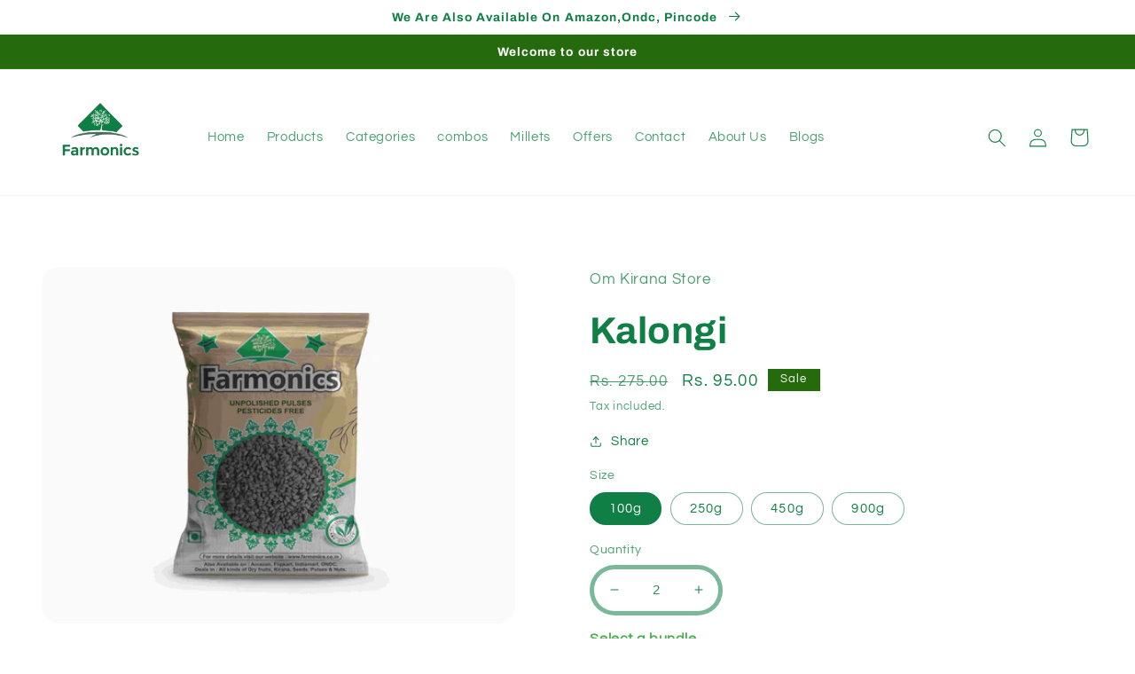

--- FILE ---
content_type: text/html; charset=utf-8
request_url: https://farmonics.co.in/products/kalongi-online
body_size: 99621
content:
<!doctype html>
<html class="no-js" lang="en">
  <head>
    <script src="your-script.js" defer></script>
    <link rel="preload" href="important-styles.css" as="style">
<link rel="preload" href="important-script.js" as="script">
<link rel="stylesheet" href="non-critical-styles.css" media="print" onload="this.media='all'">
<noscript><link rel="stylesheet" href="non-critical-styles.css"></noscript>

    <!-- Google Tag Manager -->
<script>(function(w,d,s,l,i){w[l]=w[l]||[];w[l].push({'gtm.start':
new Date().getTime(),event:'gtm.js'});var f=d.getElementsByTagName(s)[0],
j=d.createElement(s),dl=l!='dataLayer'?'&l='+l:'';j.async=true;j.src=
'https://www.googletagmanager.com/gtm.js?id='+i+dl;f.parentNode.insertBefore(j,f);
})(window,document,'script','dataLayer','GTM-54RFR57');</script>
<!-- End Google Tag Manager -->
    

  <meta name="google-site-verification" content="ZgHnn_Kt_VjGqtq3B-Pr43CkDdTQ10MHT7wfWMPFumc" />
    <meta charset="utf-8">
    <meta http-equiv="X-UA-Compatible" content="IE=edge">
    <meta name="viewport" content="width=device-width,initial-scale=1">
    <meta name="theme-color" content="">
    <link rel="canonical" href="https://farmonics.co.in/products/kalongi-online">
    <link rel="preconnect" href="https://cdn.shopify.com" crossorigin><link rel="icon" type="image/png" href="//farmonics.co.in/cdn/shop/files/farmonics.png?crop=center&height=32&v=1739817749&width=32"><link rel="preconnect" href="https://fonts.shopifycdn.com" crossorigin><title>
      Kalongi online | Nigella sativa | Avail discounts - Farmonics
</title>

<!-- Avada Boost Sales Script -->

      


          
          
          
          
          
          
          
          
          
          <script>
            const AVADA_ENHANCEMENTS = {};
            AVADA_ENHANCEMENTS.contentProtection = false;
            AVADA_ENHANCEMENTS.hideCheckoutButon = false;
            AVADA_ENHANCEMENTS.cartSticky = false;
            AVADA_ENHANCEMENTS.multiplePixelStatus = false;
            AVADA_ENHANCEMENTS.inactiveStatus = false;
            AVADA_ENHANCEMENTS.cartButtonAnimationStatus = false;
            AVADA_ENHANCEMENTS.whatsappStatus = false;
            AVADA_ENHANCEMENTS.messengerStatus = false;
            AVADA_ENHANCEMENTS.livechatStatus = false;
          </script>



























      <script>
        const AVADA_CDT = {};
        AVADA_CDT.template = "product";
        AVADA_CDT.collections = [];
        
          AVADA_CDT.collections.push("285851844760");
        

        const AVADA_INVQTY = {};
        
          AVADA_INVQTY[42141314384024] = 1000;
        
          AVADA_INVQTY[42141314416792] = 1000;
        
          AVADA_INVQTY[42141314449560] = 1000;
        
          AVADA_INVQTY[42141314482328] = 1000;
        

        AVADA_CDT.cartitem = 0;
        AVADA_CDT.moneyformat = `Rs. {{amount}}`;
        AVADA_CDT.cartTotalPrice = 0;
        
        AVADA_CDT.selected_variant_id = 42141314384024;
        AVADA_CDT.product = {"id": 7407420670104,"title": "Kalongi","handle": "kalongi-online","vendor": "Om Kirana Store",
            "type": "Grocery","tags": ["black onion seeds","fennel flower","fennel flower seed","kalonji","kalonji online","kalonji seeds"],"price": 9500,"price_min": 9500,"price_max": 63000,
            "available": true,"price_varies": true,"compare_at_price": 27500,
            "compare_at_price_min": 27500,"compare_at_price_max": 113000,
            "compare_at_price_varies": true,"variants": [{"id":42141314384024,"title":"100g","option1":"100g","option2":null,"option3":null,"sku":"kalo15246","requires_shipping":true,"taxable":false,"featured_image":{"id":43433935306904,"product_id":7407420670104,"position":1,"created_at":"2023-10-20T14:34:14-04:00","updated_at":"2023-10-20T14:34:20-04:00","alt":"best quality kalongi from farmonics","width":4000,"height":3000,"src":"\/\/farmonics.co.in\/cdn\/shop\/files\/kalongi-Farmonics.jpg?v=1697826860","variant_ids":[42141314384024,42141314416792,42141314449560,42141314482328]},"available":true,"name":"Kalongi - 100g","public_title":"100g","options":["100g"],"price":9500,"weight":100,"compare_at_price":27500,"inventory_management":"shopify","barcode":"","featured_media":{"alt":"best quality kalongi from farmonics","id":36371978223768,"position":1,"preview_image":{"aspect_ratio":1.333,"height":3000,"width":4000,"src":"\/\/farmonics.co.in\/cdn\/shop\/files\/kalongi-Farmonics.jpg?v=1697826860"}},"requires_selling_plan":false,"selling_plan_allocations":[]},{"id":42141314416792,"title":"250g","option1":"250g","option2":null,"option3":null,"sku":"kalo15247","requires_shipping":true,"taxable":false,"featured_image":{"id":43433935306904,"product_id":7407420670104,"position":1,"created_at":"2023-10-20T14:34:14-04:00","updated_at":"2023-10-20T14:34:20-04:00","alt":"best quality kalongi from farmonics","width":4000,"height":3000,"src":"\/\/farmonics.co.in\/cdn\/shop\/files\/kalongi-Farmonics.jpg?v=1697826860","variant_ids":[42141314384024,42141314416792,42141314449560,42141314482328]},"available":true,"name":"Kalongi - 250g","public_title":"250g","options":["250g"],"price":19000,"weight":250,"compare_at_price":38000,"inventory_management":"shopify","barcode":"","featured_media":{"alt":"best quality kalongi from farmonics","id":36371978223768,"position":1,"preview_image":{"aspect_ratio":1.333,"height":3000,"width":4000,"src":"\/\/farmonics.co.in\/cdn\/shop\/files\/kalongi-Farmonics.jpg?v=1697826860"}},"requires_selling_plan":false,"selling_plan_allocations":[]},{"id":42141314449560,"title":"450g","option1":"450g","option2":null,"option3":null,"sku":"kalo15248","requires_shipping":true,"taxable":false,"featured_image":{"id":43433935306904,"product_id":7407420670104,"position":1,"created_at":"2023-10-20T14:34:14-04:00","updated_at":"2023-10-20T14:34:20-04:00","alt":"best quality kalongi from farmonics","width":4000,"height":3000,"src":"\/\/farmonics.co.in\/cdn\/shop\/files\/kalongi-Farmonics.jpg?v=1697826860","variant_ids":[42141314384024,42141314416792,42141314449560,42141314482328]},"available":true,"name":"Kalongi - 450g","public_title":"450g","options":["450g"],"price":34500,"weight":450,"compare_at_price":61000,"inventory_management":"shopify","barcode":"","featured_media":{"alt":"best quality kalongi from farmonics","id":36371978223768,"position":1,"preview_image":{"aspect_ratio":1.333,"height":3000,"width":4000,"src":"\/\/farmonics.co.in\/cdn\/shop\/files\/kalongi-Farmonics.jpg?v=1697826860"}},"requires_selling_plan":false,"selling_plan_allocations":[]},{"id":42141314482328,"title":"900g","option1":"900g","option2":null,"option3":null,"sku":"kalo15249","requires_shipping":true,"taxable":false,"featured_image":{"id":43433935306904,"product_id":7407420670104,"position":1,"created_at":"2023-10-20T14:34:14-04:00","updated_at":"2023-10-20T14:34:20-04:00","alt":"best quality kalongi from farmonics","width":4000,"height":3000,"src":"\/\/farmonics.co.in\/cdn\/shop\/files\/kalongi-Farmonics.jpg?v=1697826860","variant_ids":[42141314384024,42141314416792,42141314449560,42141314482328]},"available":true,"name":"Kalongi - 900g","public_title":"900g","options":["900g"],"price":63000,"weight":900,"compare_at_price":113000,"inventory_management":"shopify","barcode":"","featured_media":{"alt":"best quality kalongi from farmonics","id":36371978223768,"position":1,"preview_image":{"aspect_ratio":1.333,"height":3000,"width":4000,"src":"\/\/farmonics.co.in\/cdn\/shop\/files\/kalongi-Farmonics.jpg?v=1697826860"}},"requires_selling_plan":false,"selling_plan_allocations":[]}],"featured_image": "\/\/farmonics.co.in\/cdn\/shop\/files\/kalongi-Farmonics.jpg?v=1697826860","images": ["\/\/farmonics.co.in\/cdn\/shop\/files\/kalongi-Farmonics.jpg?v=1697826860","\/\/farmonics.co.in\/cdn\/shop\/products\/pjimage-69-1628002597_a2847865-5e7f-411d-9ef6-fa2e01b9bbf1.jpg?v=1697826860","\/\/farmonics.co.in\/cdn\/shop\/files\/Premium_kalongi.jpg?v=1740676972","\/\/farmonics.co.in\/cdn\/shop\/files\/buy_kalongi.jpg?v=1740676956","\/\/farmonics.co.in\/cdn\/shop\/files\/Benefits_of_kalongi.jpg?v=1740676946","\/\/farmonics.co.in\/cdn\/shop\/files\/premium_quality_kalongi_price.jpg?v=1740676935","\/\/farmonics.co.in\/cdn\/shop\/files\/premium_quality_kalongi.jpg?v=1740676925","\/\/farmonics.co.in\/cdn\/shop\/files\/newlogo_1ae26a4b-2288-4ead-a984-99279e5e1ac7.png?v=1711868777","\/\/farmonics.co.in\/cdn\/shop\/files\/the_BestBack_Side_Picture_of_Farmonics.jpg?v=1741465319","\/\/farmonics.co.in\/cdn\/shop\/products\/farmonicsfssaino.-Farmonics_9d01d16c-7ceb-4563-a0d8-a6aa8913b97f.png?v=1709892728"]
            };
        

        window.AVADA_BADGES = window.AVADA_BADGES || {};
        window.AVADA_BADGES = [{"position":"","badgePageType":"product","headingSize":16,"badgeBorderColor":"#e1e1e1","priority":"0","homePageInlinePosition":"after","name":"Product Pages","customWidthSizeInMobile":450,"badgeEffect":"","showHeaderText":true,"showBadgeBorder":false,"shopId":"dpQUzzfWIdffJgqjoJQn","badgeSize":"small","status":true,"textAlign":"avada-align-center","customWidthSize":450,"shopDomain":"farmonics.myshopify.com","headerText":"Secure Checkout With","badgeBorderRadius":3,"createdAt":"2023-03-01T13:46:38.161Z","font":"default","badgeWidth":"full-width","badgesSmartSelector":false,"cartPosition":"","description":"Increase a sense of urgency and boost conversation rate on each product page. ","badgeCustomSize":70,"homePagePosition":"","collectionPageInlinePosition":"after","badgeList":["https:\/\/cdn1.avada.io\/boost-sales\/visa.svg","https:\/\/cdn1.avada.io\/boost-sales\/mastercard.svg","https:\/\/cdn1.avada.io\/boost-sales\/americanexpress.svg","https:\/\/cdn1.avada.io\/boost-sales\/discover.svg","https:\/\/cdn1.avada.io\/boost-sales\/paypal.svg","https:\/\/cdn1.avada.io\/boost-sales\/applepay.svg","https:\/\/cdn1.avada.io\/boost-sales\/googlepay.svg"],"inlinePosition":"after","headingColor":"#232323","isSetCustomWidthMobile":false,"removeBranding":true,"cartInlinePosition":"after","collectionPagePosition":"","badgeStyle":"color","showBadges":true,"id":"AXxkg03qoNyLkSuCgbsA"},{"badgeStyle":"color","badgeBorderRadius":3,"shopDomain":"farmonics.myshopify.com","customWidthSize":450,"textAlign":"avada-align-center","showBadges":true,"cartInlinePosition":"after","cartPosition":"","homePageInlinePosition":"after","headingSize":16,"description":"Win customers' trust from every pages by showing various trust badges at website's footer.","badgeWidth":"full-width","headerText":"","customWidthSizeInMobile":450,"font":"default","badgeCustomSize":40,"badgesSmartSelector":false,"isSetCustomWidthMobile":false,"status":true,"badgeList":["https:\/\/cdn1.avada.io\/boost-sales\/visa.svg","https:\/\/cdn1.avada.io\/boost-sales\/mastercard.svg","https:\/\/cdn1.avada.io\/boost-sales\/americanexpress.svg","https:\/\/cdn1.avada.io\/boost-sales\/discover.svg","https:\/\/cdn1.avada.io\/boost-sales\/paypal.svg","https:\/\/cdn1.avada.io\/boost-sales\/applepay.svg","https:\/\/cdn1.avada.io\/boost-sales\/googlepay.svg"],"homePagePosition":"","showBadgeBorder":false,"removeBranding":true,"position":"","priority":"0","name":"Footer","badgeSize":"custom","showHeaderText":true,"collectionPagePosition":"","shopId":"dpQUzzfWIdffJgqjoJQn","collectionPageInlinePosition":"after","createdAt":"2023-03-01T13:46:37.992Z","selectedPreset":"Payment 1","inlinePosition":"after","badgeBorderColor":"#e1e1e1","headingColor":"#232323","badgeEffect":"","badgePageType":"footer","id":"5Ryulw9jHZeWniq9d9Pi"}];

        window.AVADA_GENERAL_SETTINGS = window.AVADA_GENERAL_SETTINGS || {};
        window.AVADA_GENERAL_SETTINGS = {"themeDetected":"Refresh","countdownHomeInlinePosition":"after","countdownHomeInlinePositionV2":"","countdownInlinePositionV2":"","badgeCollectionInlinePosition":"after","badgeProductPosition":".product-form","badgeHomePosition":".footer__content-bottom","badgeCartPosition":".cart__footer","badgeFooterInlinePosition":"","badgeFooterPosition":"","countdownInlinePosition":"after","countdownCategoryInlinePosition":"after","countdownProductPositionV2":"","badgeCollectionPosition":".footer__content-bottom","countdownHomePosition":".price-item","countdownCategoryInlinePositionV2":"","badgeHomeInlinePosition":"after","countdownProductPosition":"form[action='\/cart\/add']","badgeInlinePosition":"after","countdownCategoryPosition":".price-item","countdownCategoryPositionV2":"","countdownHomePositionV2":"","badgeCartInlinePosition":"after"};

        window.AVADA_COUNDOWNS = window.AVADA_COUNDOWNS || {};
        window.AVADA_COUNDOWNS = [{},{},{"id":"T4fbucoqFZHyVTd16bVl","categoryTxtDateSize":8,"txtDateSize":16,"stockType":"real_stock","showCountdownTimer":true,"description":"Increase urgency and boost conversions for each product page.","saleDateType":"date-custom","numbWidth":60,"collectionPagePosition":"","name":"Product Pages","saleCustomHours":"00","removeBranding":true,"categoryTxtDatePos":"txt_outside_box","timeUnits":"unit-dhms","displayLayout":"square-countdown","headingSize":30,"countdownEndAction":"HIDE_COUNTDOWN","displayType":"ALL_PRODUCT","position":"form[action='\/cart\/add']","linkText":"Hurry! sale ends in","shopDomain":"farmonics.myshopify.com","productIds":[],"secondsText":"Seconds","status":true,"numbHeight":60,"productExcludeIds":[],"daysText":"Days","shopId":"dpQUzzfWIdffJgqjoJQn","useDefaultSize":true,"saleCustomMinutes":"10","txtDatePos":"txt_outside_box","conditions":{"conditions":[{"operation":"CONTAINS","value":"","type":"TITLE"}],"type":"ALL"},"categoryUseDefaultSize":true,"categoryNumberSize":14,"txtDateColor":"#122234","numbColor":"#122234","stockTextColor":"#122234","createdAt":"2023-03-01T13:46:36.204Z","hoursText":"Hours","inlinePosition":"after","numbBorderColor":"#cccccc","stockTextBefore":"Only {{stock_qty}} left in stock. Hurry up 🔥","headingColor":"#0985C5","saleCustomSeconds":"59","collectionPageInlinePosition":"after","minutesText":"Minutes","numbBorderWidth":1,"stockTextSize":16,"countdownSmartSelector":false,"countdownTextBottom":"","categoryNumbHeight":30,"manualDisplayPosition":"form[action='\/cart\/add']","categoryNumbWidth":30,"showInventoryCountdown":true,"saleCustomDays":"00","textAlign":"text-center","manualDisplayPlacement":"after","priority":"0","numbBgColor":"#ffffff","numbBorderRadius":0}];

        window.AVADA_STOCK_COUNTDOWNS = window.AVADA_STOCK_COUNTDOWNS || {};
        window.AVADA_STOCK_COUNTDOWNS = {"shopId":"dpQUzzfWIdffJgqjoJQn","description":"Description label","animationForStockCountdown":"none","numberShow":"10","delayAnimation":"1500","position":"above","timeRandom":["15000"],"status":true,"conditions":{"conditions":[{"operation":"CONTAINS","value":"","type":"TITLE"}],"type":"ALL"},"productExcludeIds":[],"displayType":"ALL_PRODUCT","textAlign":"avada-align-left","queryPosition":"form[action='\/cart\/add']","isOnlyShowThanNumber":false,"name":"Stock Countdown","stockCountdownContent":"\u003cp\u003eOnly \u003cspan style=\"color: rgb(255, 0, 0);\"\u003e{{stock_qty}}\u003c\/span\u003e left in stock. Hurry up 🔥\u003c\/p\u003e","customCss":"","type":"default","productIds":[],"id":"337TqZ57cteC3jHC00S6"};

        window.AVADA_COUNDOWNS_V2 = window.AVADA_COUNDOWNS_V2 || {};
        window.AVADA_COUNDOWNS_V2 = [];

        window.AVADA_BADGES_V2 = window.AVADA_BADGES_V2 || {};
        window.AVADA_BADGES_V2 = [];

        window.AVADA_INACTIVE_TAB = window.AVADA_INACTIVE_TAB || {};
        window.AVADA_INACTIVE_TAB = null;

        window.AVADA_LIVECHAT = window.AVADA_LIVECHAT || {};
        window.AVADA_LIVECHAT = {"chatMessenger":{"enableChatDesktop":true,"pageID":"","customCss":"","messengerStatus":false,"messageTextColor":"#FFFFFF","chatPosition":"avada-position-right","whatsappDesTextColor":"#FFFFFF","messageColor":"#0A7CFF","whatsappBgColor":"#25D366","whatsappTextColor":"#FFFFFF","livechatCustomIcon":"","chatDisplayPage":"all","enableChatMobile":true,"presetId":"whatsapp","customExcludeUrls":"","livechatBgColor":"#007EFF","whatsappTitle":"Hi there!","whatsappBottomText":"Call us for any inquiries","whatsappStatus":false,"whatsappMessage":"Have a look around! Let us know if you have any question","whatsappDesBgColor":"#0A7CFF","livechatIcon":"https:\/\/i.imgur.com\/CQXjImt.png","livechatTextColor":"#F8F8F8","messageLanguage":"en_US","whatsappStyle":"whatsapp-style-1","messageText":"Hi! How can we help you?","enableAdvanced":false,"excludesPages":""},"whatsapp":[],"livechatStatus":true};

        window.AVADA_STICKY_ATC = window.AVADA_STICKY_ATC || {};
        window.AVADA_STICKY_ATC = null;

        window.AVADA_ATC_ANIMATION = window.AVADA_ATC_ANIMATION || {};
        window.AVADA_ATC_ANIMATION = null;

        window.AVADA_SP = window.AVADA_SP || {};
        window.AVADA_SP = {"shop":"dpQUzzfWIdffJgqjoJQn","configuration":{"position":"bottom-left","hide_time_ago":false,"smart_hide":false,"smart_hide_time":3,"smart_hide_unit":"days","truncate_product_name":true,"display_duration":5,"first_delay":10,"pops_interval":10,"max_pops_display":20,"show_mobile":true,"mobile_position":"bottom","animation":"fadeInUp","out_animation":"fadeOutDown","with_sound":false,"display_order":"order","only_product_viewing":false,"notice_continuously":false,"custom_css":"","replay":true,"included_urls":"","excluded_urls":"","excluded_product_type":"","countries_all":true,"countries":[],"allow_show":"all","hide_close":true,"close_time":1,"close_time_unit":"days","support_rtl":false},"notifications":{"JZumxqqvceBkfatXK98b":{"settings":{"heading_text":"{{first_name}} in {{city}}, {{country}}","heading_font_weight":500,"heading_font_size":12,"content_text":"Purchased {{product_name}}","content_font_weight":800,"content_font_size":13,"background_image":"","background_color":"#FFF","heading_color":"#111","text_color":"#142A47","time_color":"#234342","with_border":false,"border_color":"#333333","border_width":1,"border_radius":20,"image_border_radius":20,"heading_decoration":null,"hover_product_decoration":null,"hover_product_color":"#122234","with_box_shadow":true,"font":"Raleway","language_code":"en","with_static_map":false,"use_dynamic_names":false,"dynamic_names":"","use_flag":false,"popup_custom_link":"","popup_custom_image":"","display_type":"popup","use_counter":false,"counter_color":"#0b4697","counter_unit_color":"#0b4697","counter_unit_plural":"views","counter_unit_single":"view","truncate_product_name":false,"allow_show":"all","included_urls":"","excluded_urls":""},"type":"order","items":[],"source":"shopify\/order"}},"removeBranding":true};

        window.AVADA_SP_V2 = window.AVADA_SP_V2 || {};
        window.AVADA_SP_V2 = [{"id":"57EktEcKRQlemr7x4Fgg","status":false,"typeTheme":"basic1","headingFontWeight":500,"textColor":"#142A47","borderRadius":6,"dayAgoTime":"1","isGenerateDayAgo":true,"notifications":[{"first_name":"Bharat","date":"2023-03-05T13:34:24.000Z","product_name":"Best Quality Almonds","shipping_city":"Delhi","product_image":"https:\/\/cdn.shopify.com\/s\/files\/1\/0606\/9950\/8888\/products\/ALMONDS-Farmonics.jpg?v=1673159300","product_id":7391453085848,"product_handle":"best-quality-almonds","city":"Delhi","type":"order","product_link":"https:\/\/farmonics.myshopify.com\/products\/best-quality-almonds","shipping_first_name":"Bharat","country":"India","shipping_country":"India"},{"first_name":"Bharat","country":"India","date":"2023-03-05T13:34:24.000Z","product_name":"Kala Chana Black chickpeas","shipping_country":"India","shipping_first_name":"Bharat","city":"Delhi","shipping_city":"Delhi","product_handle":"kala-chana-black-chickpeas-online","product_image":"https:\/\/cdn.shopify.com\/s\/files\/1\/0606\/9950\/8888\/products\/Kalechane2-Farmonics.jpg?v=1670572594","product_link":"https:\/\/farmonics.myshopify.com\/products\/kala-chana-black-chickpeas-online","product_id":7399941308568,"type":"order"},{"shipping_city":"Delhi","shipping_country":"India","first_name":"Bharat","type":"order","product_link":"https:\/\/farmonics.myshopify.com\/products\/rajma-kidney-bean-online","shipping_first_name":"Bharat","city":"Delhi","date":"2023-03-05T13:34:24.000Z","country":"India","product_image":"https:\/\/cdn.shopify.com\/s\/files\/1\/0606\/9950\/8888\/products\/rajma-farmonics.jpg?v=1670584430","product_name":"Rajma Kidney Bean","product_id":7397462933656,"product_handle":"rajma-kidney-bean-online"},{"product_name":"Lal masoor dal","product_image":"https:\/\/cdn.shopify.com\/s\/files\/1\/0606\/9950\/8888\/products\/lalmasoor-farmonics.jpg?v=1670581113","type":"order","first_name":"Bharat","product_id":7398981861528,"city":"Delhi","product_handle":"lal-masoor-dal-online","shipping_first_name":"Bharat","date":"2023-03-05T13:34:24.000Z","product_link":"https:\/\/farmonics.myshopify.com\/products\/lal-masoor-dal-online","country":"India","shipping_city":"Delhi","shipping_country":"India"},{"shipping_first_name":"Bharat","shipping_city":"Delhi","product_handle":"green-gram-moong-dhuli-online","type":"order","date":"2023-03-05T13:34:24.000Z","country":"India","product_image":"https:\/\/cdn.shopify.com\/s\/files\/1\/0606\/9950\/8888\/products\/moongdhuli-farmonics.jpg?v=1670587136","product_link":"https:\/\/farmonics.myshopify.com\/products\/green-gram-moong-dhuli-online","shipping_country":"India","city":"Delhi","product_id":7397130829976,"first_name":"Bharat","product_name":"Green Gram Moong Dhuli"},{"shipping_city":"Delhi","product_handle":"ahar-dal-toor-dal","type":"order","shipping_first_name":"Bharat","city":"Delhi","date":"2023-03-05T13:34:24.000Z","country":"India","product_id":7394069971096,"product_link":"https:\/\/farmonics.myshopify.com\/products\/ahar-dal-toor-dal","product_image":"https:\/\/cdn.shopify.com\/s\/files\/1\/0606\/9950\/8888\/products\/ahar2-farmonics.jpg?v=1670587243","shipping_country":"India","product_name":"Ahar Dal Toor Dal","first_name":"Bharat"},{"city":"Delhi","product_handle":"choole-chickpeas-online","shipping_city":"Delhi","product_name":"Choole Chickpeas","shipping_first_name":"Bharat","shipping_country":"India","product_link":"https:\/\/farmonics.myshopify.com\/products\/choole-chickpeas-online","country":"India","first_name":"Bharat","product_image":"https:\/\/cdn.shopify.com\/s\/files\/1\/0606\/9950\/8888\/products\/choole-farmonics.jpg?v=1670584722","date":"2023-03-05T13:34:24.000Z","type":"order","product_id":7397695455384},{"product_name":"Pumpkin seeds","shipping_first_name":"ANAND R","type":"order","first_name":"ANAND R","product_handle":"pumpkin-seeds-online","shipping_country":"India","product_image":"https:\/\/cdn.shopify.com\/s\/files\/1\/0606\/9950\/8888\/products\/Pumpkinseeds-Farmonics.jpg?v=1670916469","country":"India","city":"Karur","product_link":"https:\/\/farmonics.myshopify.com\/products\/pumpkin-seeds-online","date":"2023-02-26T17:00:49.000Z","shipping_city":"Karur","product_id":7405761134744},{"type":"order","product_handle":"chuara","product_name":"Dry Dates","product_link":"https:\/\/farmonics.myshopify.com\/products\/chuara","date":"2023-02-24T12:54:39.000Z","product_id":7392456212632,"shipping_city":"Tral","country":"India","shipping_country":"India","first_name":"Shaheen","product_image":"https:\/\/cdn.shopify.com\/s\/files\/1\/0606\/9950\/8888\/products\/chuare-Farmonics_48ec721f-10a3-4a9c-9148-c336c171adc5.jpg?v=1670436589","shipping_first_name":"Shaheen","city":"Tral"},{"product_link":"https:\/\/farmonics.myshopify.com\/products\/karara","country":"India","product_id":7551887179928,"shipping_first_name":"Nishant","date":"2023-02-24T06:41:39.000Z","type":"order","product_image":"https:\/\/cdn.shopify.com\/s\/files\/1\/0606\/9950\/8888\/products\/karara-Farmonics.jpg?v=1672579584","product_name":"karara","shipping_country":"India","product_handle":"karara","shipping_city":"Goa","city":"Goa","first_name":"Nishant"},{"first_name":"Subodh Gopaldas","type":"order","product_image":"https:\/\/cdn.shopify.com\/s\/files\/1\/0606\/9950\/8888\/products\/Californiaalmond-Farmonics.jpg?v=1663493738","product_link":"https:\/\/farmonics.myshopify.com\/products\/premium-quality-of-almonds-badam","shipping_country":"India","country":"India","date":"2023-02-19T16:06:44.000Z","city":"MORBI","product_name":"Premium quality of Almonds (Badam)","shipping_city":"MORBI","product_handle":"premium-quality-of-almonds-badam","shipping_first_name":"Subodh Gopaldas","product_id":7391426216088},{"product_image":"https:\/\/cdn.shopify.com\/s\/files\/1\/0606\/9950\/8888\/products\/download_6a594817-b8d9-4cb6-a1c3-4a7a59893070.jpg?v=1672858592","country":"India","product_name":"Singhada","shipping_first_name":"Saurabh","city":"Bangalore","product_id":7409911791768,"product_handle":"singhada-online","shipping_city":"Bangalore","date":"2023-02-19T09:35:24.000Z","type":"order","product_link":"https:\/\/farmonics.myshopify.com\/products\/singhada-online","shipping_country":"India","first_name":"Saurabh"},{"city":"Delhi","shipping_country":"India","product_id":7397695455384,"shipping_first_name":"Bharat","shipping_city":"Delhi","country":"India","type":"order","product_image":"https:\/\/cdn.shopify.com\/s\/files\/1\/0606\/9950\/8888\/products\/choole-farmonics.jpg?v=1670584722","date":"2023-02-09T17:30:53.000Z","product_handle":"choole-chickpeas-online","product_name":"Choole Chickpeas","product_link":"https:\/\/farmonics.myshopify.com\/products\/choole-chickpeas-online","first_name":"Bharat"},{"first_name":"Bharat","country":"India","type":"order","shipping_first_name":"Bharat","product_id":7399903723672,"city":"Delhi","product_name":"Chana dal","product_link":"https:\/\/farmonics.myshopify.com\/products\/chana-dal-online","product_image":"https:\/\/cdn.shopify.com\/s\/files\/1\/0606\/9950\/8888\/products\/chanadal2-farmonics.jpg?v=1670586595","shipping_city":"Delhi","product_handle":"chana-dal-online","date":"2023-02-09T17:30:53.000Z","shipping_country":"India"},{"type":"order","product_id":7394069971096,"product_link":"https:\/\/farmonics.myshopify.com\/products\/ahar-dal-toor-dal","product_image":"https:\/\/cdn.shopify.com\/s\/files\/1\/0606\/9950\/8888\/products\/ahar2-farmonics.jpg?v=1670587243","shipping_country":"India","first_name":"Bharat","shipping_city":"Delhi","product_name":"Ahar Dal Toor Dal","city":"Delhi","shipping_first_name":"Bharat","country":"India","date":"2023-02-09T17:30:53.000Z","product_handle":"ahar-dal-toor-dal"},{"first_name":"Bharat","shipping_country":"India","shipping_first_name":"Bharat","date":"2023-02-09T17:30:53.000Z","type":"order","city":"Delhi","shipping_city":"Delhi","product_link":"https:\/\/farmonics.myshopify.com\/products\/rajma-kidney-bean-online","product_name":"Rajma Kidney Bean","product_handle":"rajma-kidney-bean-online","product_image":"https:\/\/cdn.shopify.com\/s\/files\/1\/0606\/9950\/8888\/products\/rajma-farmonics.jpg?v=1670584430","country":"India","product_id":7397462933656},{"product_name":"Lal masoor dali dal","date":"2023-02-09T17:30:53.000Z","first_name":"Bharat","product_link":"https:\/\/farmonics.myshopify.com\/products\/lal-masoor-dali-dal-online","country":"India","shipping_city":"Delhi","type":"order","city":"Delhi","product_id":7399000309912,"shipping_country":"India","product_image":"https:\/\/cdn.shopify.com\/s\/files\/1\/0606\/9950\/8888\/products\/lalmasoordali2-farmonics.jpg?v=1670581028","shipping_first_name":"Bharat","product_handle":"lal-masoor-dali-dal-online"},{"city":"Delhi","type":"order","product_handle":"kala-chana-black-chickpeas-online","shipping_city":"Delhi","product_image":"https:\/\/cdn.shopify.com\/s\/files\/1\/0606\/9950\/8888\/products\/Kalechane2-Farmonics.jpg?v=1670572594","first_name":"Bharat","product_name":"Kala Chana Black chickpeas","product_link":"https:\/\/farmonics.myshopify.com\/products\/kala-chana-black-chickpeas-online","product_id":7399941308568,"date":"2023-02-09T17:30:53.000Z","shipping_country":"India","country":"India","shipping_first_name":"Bharat"},{"shipping_country":"India","type":"order","country":"India","date":"2023-02-03T05:10:53.000Z","first_name":"Bhagwat","city":"Delhi","product_name":"Pooja Sabut Badam","shipping_first_name":"Bhagwat","product_handle":"pooja-sabut-badam","product_image":"https:\/\/cdn.shopify.com\/s\/files\/1\/0606\/9950\/8888\/products\/wholealmond-Farmonics.jpg?v=1673166657","product_id":7391500533912,"product_link":"https:\/\/farmonics.myshopify.com\/products\/pooja-sabut-badam","shipping_city":"Delhi"},{"product_image":"https:\/\/cdn.shopify.com\/s\/files\/1\/0606\/9950\/8888\/products\/uradsabut-farmonics.jpg?v=1670585313","shipping_first_name":"Nagaraj","product_name":"Urad sabut Black gram whole","country":"India","first_name":"Nagaraj","type":"order","date":"2023-02-02T07:58:21.000Z","product_handle":"urad-sabut-black-gram-whole-online","product_link":"https:\/\/farmonics.myshopify.com\/products\/urad-sabut-black-gram-whole-online","city":"TUTICORIN","product_id":7397846057112,"shipping_country":"India","shipping_city":"TUTICORIN"},{"product_id":7392482492568,"shipping_country":"India","city":"TUTICORIN","shipping_first_name":"Nagaraj","product_handle":"best-quality-black-chuara","type":"order","country":"India","product_name":"Best Quality Black Chuara","product_image":"https:\/\/cdn.shopify.com\/s\/files\/1\/0606\/9950\/8888\/products\/blackchuara.jpg?v=1673166757","date":"2023-01-25T08:08:40.000Z","shipping_city":"TUTICORIN","product_link":"https:\/\/farmonics.myshopify.com\/products\/best-quality-black-chuara","first_name":"Nagaraj"},{"first_name":"Shubham","shipping_first_name":"Shubham","product_link":"https:\/\/farmonics.myshopify.com\/products\/best-quality-black-chuara","shipping_city":"Changsari","type":"order","date":"2023-01-10T16:18:27.000Z","country":"India","product_name":"Best Quality Black Chuara","shipping_country":"India","city":"Changsari","product_id":7392482492568,"product_image":"https:\/\/cdn.shopify.com\/s\/files\/1\/0606\/9950\/8888\/products\/blackchuara.jpg?v=1673166757","product_handle":"best-quality-black-chuara"},{"type":"order","country":"India","city":"LAXMI NAGAR","product_name":"Premium Quality Chirongi","shipping_first_name":"naman","shipping_country":"India","product_id":7394007515288,"first_name":"naman","product_link":"https:\/\/farmonics.myshopify.com\/products\/premium-quality-chirongi-online","date":"2023-01-04T12:36:07.000Z","product_image":"https:\/\/cdn.shopify.com\/s\/files\/1\/0606\/9950\/8888\/products\/WhatsAppImage2022-11-27at1.01.27PM.jpg?v=1670436372","product_handle":"premium-quality-chirongi-online","shipping_city":"LAXMI NAGAR"}],"borderColor":"#333333","backgroundColor":"#FFF","specificProducts":[],"truncateProductName":false,"createdAt":"2023-03-01T13:46:38.091Z","font":"Raleway","contentFontSize":13,"contentFontWeight":800,"notificationsImport":[],"isShowOnMobile":true,"type":"recent_sales","headingText":"{{first_name}} in {{city}}, {{country}}","timeColor":"#234342","languageCode":"en","withBorder":false,"headingColor":"#111","dayAgoTimeUnit":"hours","headingFontSize":12,"borderWidth":1,"isUseAdvancedSettings":false,"importDemo":"import_random_product","contentText":"Purchased {{product_name}}","name":"Recent Sale","desktopPosition":"bottom_left","backgroundImage":"","imageBorderRadius":6,"isShowDemo":false,"mobilePositions":"bottom","isHideCustomerName":false,"shopId":"dpQUzzfWIdffJgqjoJQn"},{"id":"d8NN9GzE25jRBSBgpt2l","notifications":[{"product_image":"https:\/\/cdn.shopify.com\/s\/files\/1\/0606\/9950\/8888\/products\/ALMONDS-Farmonics.jpg?v=1673159300","country":"India","first_name":"Bharat","city":"Delhi","shipping_first_name":"Bharat","shipping_country":"India","shipping_city":"Delhi","product_name":"Best Quality Almonds","type":"order","product_link":"https:\/\/farmonics.myshopify.com\/products\/best-quality-almonds","date":"2023-03-05T13:34:24.000Z","product_id":7391453085848,"product_handle":"best-quality-almonds"},{"product_image":"https:\/\/cdn.shopify.com\/s\/files\/1\/0606\/9950\/8888\/products\/Kalechane2-Farmonics.jpg?v=1670572594","product_id":7399941308568,"shipping_city":"Delhi","country":"India","product_handle":"kala-chana-black-chickpeas-online","date":"2023-03-05T13:34:24.000Z","product_name":"Kala Chana Black chickpeas","shipping_first_name":"Bharat","product_link":"https:\/\/farmonics.myshopify.com\/products\/kala-chana-black-chickpeas-online","shipping_country":"India","city":"Delhi","first_name":"Bharat","type":"order"},{"product_id":7397462933656,"product_image":"https:\/\/cdn.shopify.com\/s\/files\/1\/0606\/9950\/8888\/products\/rajma-farmonics.jpg?v=1670584430","shipping_first_name":"Bharat","country":"India","city":"Delhi","product_name":"Rajma Kidney Bean","shipping_city":"Delhi","product_link":"https:\/\/farmonics.myshopify.com\/products\/rajma-kidney-bean-online","type":"order","product_handle":"rajma-kidney-bean-online","shipping_country":"India","date":"2023-03-05T13:34:24.000Z","first_name":"Bharat"},{"product_id":7398981861528,"shipping_country":"India","product_image":"https:\/\/cdn.shopify.com\/s\/files\/1\/0606\/9950\/8888\/products\/lalmasoor-farmonics.jpg?v=1670581113","date":"2023-03-05T13:34:24.000Z","product_link":"https:\/\/farmonics.myshopify.com\/products\/lal-masoor-dal-online","type":"order","country":"India","first_name":"Bharat","shipping_city":"Delhi","product_name":"Lal masoor dal","city":"Delhi","shipping_first_name":"Bharat","product_handle":"lal-masoor-dal-online"},{"date":"2023-03-05T13:34:24.000Z","product_name":"Green Gram Moong Dhuli","product_link":"https:\/\/farmonics.myshopify.com\/products\/green-gram-moong-dhuli-online","shipping_country":"India","first_name":"Bharat","shipping_first_name":"Bharat","product_handle":"green-gram-moong-dhuli-online","country":"India","shipping_city":"Delhi","product_image":"https:\/\/cdn.shopify.com\/s\/files\/1\/0606\/9950\/8888\/products\/moongdhuli-farmonics.jpg?v=1670587136","product_id":7397130829976,"type":"order","city":"Delhi"},{"shipping_country":"India","type":"order","country":"India","date":"2023-03-05T13:34:24.000Z","product_id":7394069971096,"first_name":"Bharat","city":"Delhi","product_name":"Ahar Dal Toor Dal","product_link":"https:\/\/farmonics.myshopify.com\/products\/ahar-dal-toor-dal","shipping_city":"Delhi","shipping_first_name":"Bharat","product_image":"https:\/\/cdn.shopify.com\/s\/files\/1\/0606\/9950\/8888\/products\/ahar2-farmonics.jpg?v=1670587243","product_handle":"ahar-dal-toor-dal"},{"product_handle":"choole-chickpeas-online","date":"2023-03-05T13:34:24.000Z","type":"order","product_link":"https:\/\/farmonics.myshopify.com\/products\/choole-chickpeas-online","city":"Delhi","country":"India","product_id":7397695455384,"product_image":"https:\/\/cdn.shopify.com\/s\/files\/1\/0606\/9950\/8888\/products\/choole-farmonics.jpg?v=1670584722","shipping_first_name":"Bharat","product_name":"Choole Chickpeas","first_name":"Bharat","shipping_country":"India","shipping_city":"Delhi"},{"product_link":"https:\/\/farmonics.myshopify.com\/products\/pumpkin-seeds-online","shipping_first_name":"ANAND R","city":"Karur","product_image":"https:\/\/cdn.shopify.com\/s\/files\/1\/0606\/9950\/8888\/products\/Pumpkinseeds-Farmonics.jpg?v=1670916469","date":"2023-02-26T17:00:49.000Z","product_id":7405761134744,"product_handle":"pumpkin-seeds-online","product_name":"Pumpkin seeds","country":"India","type":"order","first_name":"ANAND R","shipping_country":"India","shipping_city":"Karur"},{"product_handle":"chuara","city":"Tral","product_link":"https:\/\/farmonics.myshopify.com\/products\/chuara","date":"2023-02-24T12:54:39.000Z","product_name":"Dry Dates","first_name":"Shaheen","shipping_first_name":"Shaheen","product_id":7392456212632,"shipping_country":"India","type":"order","product_image":"https:\/\/cdn.shopify.com\/s\/files\/1\/0606\/9950\/8888\/products\/chuare-Farmonics_48ec721f-10a3-4a9c-9148-c336c171adc5.jpg?v=1670436589","country":"India","shipping_city":"Tral"},{"product_handle":"karara","shipping_country":"India","country":"India","product_link":"https:\/\/farmonics.myshopify.com\/products\/karara","first_name":"Nishant","product_name":"karara","shipping_first_name":"Nishant","type":"order","shipping_city":"Goa","city":"Goa","date":"2023-02-24T06:41:39.000Z","product_id":7551887179928,"product_image":"https:\/\/cdn.shopify.com\/s\/files\/1\/0606\/9950\/8888\/products\/karara-Farmonics.jpg?v=1672579584"},{"type":"order","date":"2023-02-19T16:06:44.000Z","shipping_country":"India","country":"India","first_name":"Subodh Gopaldas","product_id":7391426216088,"city":"MORBI","shipping_city":"MORBI","shipping_first_name":"Subodh Gopaldas","product_name":"Premium quality of Almonds (Badam)","product_handle":"premium-quality-of-almonds-badam","product_image":"https:\/\/cdn.shopify.com\/s\/files\/1\/0606\/9950\/8888\/products\/Californiaalmond-Farmonics.jpg?v=1663493738","product_link":"https:\/\/farmonics.myshopify.com\/products\/premium-quality-of-almonds-badam"},{"shipping_first_name":"Saurabh","date":"2023-02-19T09:35:24.000Z","country":"India","product_id":7409911791768,"product_link":"https:\/\/farmonics.myshopify.com\/products\/singhada-online","first_name":"Saurabh","product_handle":"singhada-online","city":"Bangalore","product_name":"Singhada","shipping_country":"India","type":"order","shipping_city":"Bangalore","product_image":"https:\/\/cdn.shopify.com\/s\/files\/1\/0606\/9950\/8888\/products\/download_6a594817-b8d9-4cb6-a1c3-4a7a59893070.jpg?v=1672858592"},{"country":"India","date":"2023-02-09T17:30:53.000Z","shipping_city":"Delhi","first_name":"Bharat","product_link":"https:\/\/farmonics.myshopify.com\/products\/choole-chickpeas-online","product_handle":"choole-chickpeas-online","city":"Delhi","product_image":"https:\/\/cdn.shopify.com\/s\/files\/1\/0606\/9950\/8888\/products\/choole-farmonics.jpg?v=1670584722","product_id":7397695455384,"shipping_first_name":"Bharat","type":"order","product_name":"Choole Chickpeas","shipping_country":"India"},{"first_name":"Bharat","product_id":7399903723672,"shipping_first_name":"Bharat","date":"2023-02-09T17:30:53.000Z","product_image":"https:\/\/cdn.shopify.com\/s\/files\/1\/0606\/9950\/8888\/products\/chanadal2-farmonics.jpg?v=1670586595","shipping_country":"India","product_link":"https:\/\/farmonics.myshopify.com\/products\/chana-dal-online","product_handle":"chana-dal-online","country":"India","product_name":"Chana dal","city":"Delhi","shipping_city":"Delhi","type":"order"},{"date":"2023-02-09T17:30:53.000Z","product_link":"https:\/\/farmonics.myshopify.com\/products\/ahar-dal-toor-dal","country":"India","product_handle":"ahar-dal-toor-dal","shipping_first_name":"Bharat","shipping_country":"India","product_image":"https:\/\/cdn.shopify.com\/s\/files\/1\/0606\/9950\/8888\/products\/ahar2-farmonics.jpg?v=1670587243","type":"order","city":"Delhi","product_id":7394069971096,"first_name":"Bharat","shipping_city":"Delhi","product_name":"Ahar Dal Toor Dal"},{"product_image":"https:\/\/cdn.shopify.com\/s\/files\/1\/0606\/9950\/8888\/products\/rajma-farmonics.jpg?v=1670584430","product_link":"https:\/\/farmonics.myshopify.com\/products\/rajma-kidney-bean-online","type":"order","product_handle":"rajma-kidney-bean-online","city":"Delhi","shipping_city":"Delhi","shipping_first_name":"Bharat","product_id":7397462933656,"date":"2023-02-09T17:30:53.000Z","shipping_country":"India","product_name":"Rajma Kidney Bean","country":"India","first_name":"Bharat"},{"shipping_country":"India","type":"order","product_handle":"lal-masoor-dali-dal-online","product_image":"https:\/\/cdn.shopify.com\/s\/files\/1\/0606\/9950\/8888\/products\/lalmasoordali2-farmonics.jpg?v=1670581028","date":"2023-02-09T17:30:53.000Z","country":"India","product_link":"https:\/\/farmonics.myshopify.com\/products\/lal-masoor-dali-dal-online","first_name":"Bharat","city":"Delhi","product_name":"Lal masoor dali dal","shipping_city":"Delhi","shipping_first_name":"Bharat","product_id":7399000309912},{"product_id":7399941308568,"shipping_country":"India","type":"order","shipping_first_name":"Bharat","country":"India","product_handle":"kala-chana-black-chickpeas-online","product_link":"https:\/\/farmonics.myshopify.com\/products\/kala-chana-black-chickpeas-online","first_name":"Bharat","product_image":"https:\/\/cdn.shopify.com\/s\/files\/1\/0606\/9950\/8888\/products\/Kalechane2-Farmonics.jpg?v=1670572594","city":"Delhi","product_name":"Kala Chana Black chickpeas","shipping_city":"Delhi","date":"2023-02-09T17:30:53.000Z"},{"first_name":"Bhagwat","product_id":7391500533912,"product_handle":"pooja-sabut-badam","product_image":"https:\/\/cdn.shopify.com\/s\/files\/1\/0606\/9950\/8888\/products\/wholealmond-Farmonics.jpg?v=1673166657","city":"Delhi","date":"2023-02-03T05:10:53.000Z","type":"order","product_name":"Pooja Sabut Badam","shipping_first_name":"Bhagwat","shipping_country":"India","product_link":"https:\/\/farmonics.myshopify.com\/products\/pooja-sabut-badam","country":"India","shipping_city":"Delhi"},{"product_image":"https:\/\/cdn.shopify.com\/s\/files\/1\/0606\/9950\/8888\/products\/uradsabut-farmonics.jpg?v=1670585313","product_handle":"urad-sabut-black-gram-whole-online","country":"India","product_id":7397846057112,"city":"TUTICORIN","product_name":"Urad sabut Black gram whole","first_name":"Nagaraj","shipping_country":"India","date":"2023-02-02T07:58:21.000Z","product_link":"https:\/\/farmonics.myshopify.com\/products\/urad-sabut-black-gram-whole-online","shipping_city":"TUTICORIN","shipping_first_name":"Nagaraj","type":"order"},{"shipping_first_name":"Nagaraj","country":"India","shipping_city":"TUTICORIN","first_name":"Nagaraj","product_id":7392482492568,"type":"order","product_image":"https:\/\/cdn.shopify.com\/s\/files\/1\/0606\/9950\/8888\/products\/blackchuara.jpg?v=1673166757","shipping_country":"India","product_link":"https:\/\/farmonics.myshopify.com\/products\/best-quality-black-chuara","city":"TUTICORIN","product_name":"Best Quality Black Chuara","product_handle":"best-quality-black-chuara","date":"2023-01-25T08:08:40.000Z"},{"shipping_country":"India","country":"India","date":"2023-01-10T16:18:27.000Z","product_id":7392482492568,"type":"order","first_name":"Shubham","product_name":"Best Quality Black Chuara","product_image":"https:\/\/cdn.shopify.com\/s\/files\/1\/0606\/9950\/8888\/products\/blackchuara.jpg?v=1673166757","city":"Changsari","shipping_city":"Changsari","product_handle":"best-quality-black-chuara","shipping_first_name":"Shubham","product_link":"https:\/\/farmonics.myshopify.com\/products\/best-quality-black-chuara"},{"type":"order","shipping_first_name":"naman","product_link":"https:\/\/farmonics.myshopify.com\/products\/premium-quality-chirongi-online","date":"2023-01-04T12:36:07.000Z","product_handle":"premium-quality-chirongi-online","shipping_country":"India","shipping_city":"LAXMI NAGAR","product_name":"Premium Quality Chirongi","product_image":"https:\/\/cdn.shopify.com\/s\/files\/1\/0606\/9950\/8888\/products\/WhatsAppImage2022-11-27at1.01.27PM.jpg?v=1670436372","country":"India","city":"LAXMI NAGAR","first_name":"naman","product_id":7394007515288}],"imageBorderRadius":"6px","backgroundImage":"","font":"Raleway","typeTheme":"basic1","status":true,"productsRandom":[{"variants":[{"id":42060649955480,"inventory_quantity":1000,"src":"https:\/\/cdn.shopify.com\/s\/files\/1\/0606\/9950\/8888\/products\/Roastedkaju-Farmonics_06cb4543-1e59-4c4a-8316-83b3d7733ca6.jpg?v=1670494567","option3":null,"price":"265.00","option2":null,"option1":"250g","title":"250g"},{"inventory_quantity":1000,"src":"https:\/\/cdn.shopify.com\/s\/files\/1\/0606\/9950\/8888\/products\/Farmonics-Dealsinallkindsofkirana_Dryfruits_spices_seeds_nuts_38e04b31-1018-4c0a-98c2-16856b7de40b.jpg?v=1670494579","option1":"500g","id":42060649988248,"title":"500g","option3":null,"option2":null,"price":"505.00"},{"price":"970.00","id":42060650021016,"title":"1 kg","src":"https:\/\/cdn.shopify.com\/s\/files\/1\/0606\/9950\/8888\/products\/farmonicslogoresized_256ca80b-ea56-4f8b-af42-72f800706e66.png?v=1670494588","option3":null,"option1":"1 kg","option2":null,"inventory_quantity":1000}],"handle":"roasted-kaju","images":[{"height":1600,"id":42005414314136,"created_at":"2022-11-05T05:01:27-04:00","updated_at":"2022-12-08T05:16:07-05:00","variant_ids":[],"width":1200,"admin_graphql_api_id":"gid:\/\/shopify\/ProductImage\/42005414314136","product_id":7392394707096,"alt":"Buy the best quality roasted Kaju at Farmonics","position":1,"src":"https:\/\/cdn.shopify.com\/s\/files\/1\/0606\/9950\/8888\/products\/Roastedkaju-Farmonics_06cb4543-1e59-4c4a-8316-83b3d7733ca6.jpg?v=1670494567"},{"height":1280,"id":41702181175448,"product_id":7392394707096,"position":2,"admin_graphql_api_id":"gid:\/\/shopify\/ProductImage\/41702181175448","alt":"Get the best quality pulses, dry fruits, kirana, seeds \u0026 nuts from Farmonics","width":960,"updated_at":"2022-12-08T05:16:19-05:00","src":"https:\/\/cdn.shopify.com\/s\/files\/1\/0606\/9950\/8888\/products\/Farmonics-Dealsinallkindsofkirana_Dryfruits_spices_seeds_nuts_38e04b31-1018-4c0a-98c2-16856b7de40b.jpg?v=1670494579","created_at":"2022-09-19T07:16:48-04:00","variant_ids":[]},{"height":600,"id":41702181044376,"updated_at":"2022-12-08T05:16:28-05:00","admin_graphql_api_id":"gid:\/\/shopify\/ProductImage\/41702181044376","width":800,"product_id":7392394707096,"position":3,"src":"https:\/\/cdn.shopify.com\/s\/files\/1\/0606\/9950\/8888\/products\/farmonicslogoresized_256ca80b-ea56-4f8b-af42-72f800706e66.png?v=1670494588","alt":"logo of Farmonics","variant_ids":[],"created_at":"2022-09-19T07:16:48-04:00"},{"width":1080,"position":4,"alt":"Fssai License of Farmonics","admin_graphql_api_id":"gid:\/\/shopify\/ProductImage\/41702181077144","id":41702181077144,"updated_at":"2022-12-08T05:16:39-05:00","height":1080,"created_at":"2022-09-19T07:16:48-04:00","product_id":7392394707096,"src":"https:\/\/cdn.shopify.com\/s\/files\/1\/0606\/9950\/8888\/products\/fssaimark_884d187e-7648-4e71-9629-a032c909490b.jpg?v=1670494599","variant_ids":[]}],"title":"Roasted Kaju","options":[{"name":"Size","id":9437990584472,"position":1,"product_id":7392394707096,"values":["250g","500g","1 kg"]}],"id":7392394707096,"image":{"src":"https:\/\/cdn.shopify.com\/s\/files\/1\/0606\/9950\/8888\/products\/Roastedkaju-Farmonics_06cb4543-1e59-4c4a-8316-83b3d7733ca6.jpg?v=1670494567"}},{"image":{"src":"https:\/\/cdn.shopify.com\/s\/files\/1\/0606\/9950\/8888\/products\/kaju4Piece-Farmonics.jpg?v=1673161384"},"variants":[{"title":"250g","option3":null,"price":"230.00","src":"https:\/\/cdn.shopify.com\/s\/files\/1\/0606\/9950\/8888\/products\/kaju4Piece-Farmonics.jpg?v=1673161384","option2":null,"id":42058056892568,"inventory_quantity":1000,"option1":"250g"},{"price":"435.00","title":"500g","option2":null,"option1":"500g","id":42058056925336,"src":"https:\/\/cdn.shopify.com\/s\/files\/1\/0606\/9950\/8888\/products\/kaju4piece-Farmonics.png?v=1673161365","inventory_quantity":1000,"option3":null},{"option1":"1 kg","option2":null,"inventory_quantity":1000,"price":"830.00","id":42058056958104,"title":"1 kg","option3":null,"src":"https:\/\/cdn.shopify.com\/s\/files\/1\/0606\/9950\/8888\/products\/Farmonics-Dealsinallkindsofkirana_Dryfruits_spices_seeds_nuts_a79d01a9-d8e2-46cd-8aaf-9bfb4cd26515.jpg?v=1673161365"}],"title":"Kaju 4 Piece","id":7391649071256,"images":[{"created_at":"2023-01-08T02:02:43-05:00","admin_graphql_api_id":"gid:\/\/shopify\/ProductImage\/42322510086296","src":"https:\/\/cdn.shopify.com\/s\/files\/1\/0606\/9950\/8888\/products\/kaju4Piece-Farmonics.jpg?v=1673161384","variant_ids":[],"product_id":7391649071256,"alt":"Get best quality 4 piece kaju from Farmonics","updated_at":"2023-01-08T02:03:04-05:00","height":1600,"position":1,"id":42322510086296,"width":1200},{"height":1600,"alt":"Buy the best quality Kaju 4 piece at Farmonics","variant_ids":[],"src":"https:\/\/cdn.shopify.com\/s\/files\/1\/0606\/9950\/8888\/products\/kaju4piece-Farmonics.png?v=1673161365","product_id":7391649071256,"width":1200,"position":2,"admin_graphql_api_id":"gid:\/\/shopify\/ProductImage\/42004585087128","updated_at":"2023-01-08T02:02:45-05:00","id":42004585087128,"created_at":"2022-11-05T01:56:24-04:00"},{"alt":"Get the best quality pulses, dry fruits, kirana, seeds \u0026 nuts from Farmonics","updated_at":"2023-01-08T02:02:45-05:00","id":42322506252440,"created_at":"2023-01-08T02:00:27-05:00","src":"https:\/\/cdn.shopify.com\/s\/files\/1\/0606\/9950\/8888\/products\/Farmonics-Dealsinallkindsofkirana_Dryfruits_spices_seeds_nuts_a79d01a9-d8e2-46cd-8aaf-9bfb4cd26515.jpg?v=1673161365","product_id":7391649071256,"width":960,"height":1280,"variant_ids":[],"position":3,"admin_graphql_api_id":"gid:\/\/shopify\/ProductImage\/42322506252440"},{"src":"https:\/\/cdn.shopify.com\/s\/files\/1\/0606\/9950\/8888\/products\/fssaimark_c8d9615a-9de3-445d-b620-276f21b3f69f.jpg?v=1673161364","width":1080,"id":41697106722968,"variant_ids":[],"created_at":"2022-09-18T15:27:23-04:00","admin_graphql_api_id":"gid:\/\/shopify\/ProductImage\/41697106722968","updated_at":"2023-01-08T02:02:44-05:00","alt":"Fssai License of Farmonics","height":1080,"product_id":7391649071256,"position":4},{"variant_ids":[],"position":5,"updated_at":"2023-01-08T02:02:44-05:00","admin_graphql_api_id":"gid:\/\/shopify\/ProductImage\/41697106493592","id":41697106493592,"alt":"logo of Farmonics","width":800,"height":600,"created_at":"2022-09-18T15:27:22-04:00","product_id":7391649071256,"src":"https:\/\/cdn.shopify.com\/s\/files\/1\/0606\/9950\/8888\/products\/farmonicslogoresized_3ac2ea97-445a-41b3-a291-f89f1110dd29.png?v=1673161364"}],"options":[{"product_id":7391649071256,"id":9437042868376,"values":["250g","500g","1 kg"],"name":"Size","position":1}],"handle":"kaju-4-piece"},{"image":{"src":"https:\/\/cdn.shopify.com\/s\/files\/1\/0606\/9950\/8888\/products\/kajutukra-Farmonics.jpg?v=1673161195"},"handle":"kaju-2-piece","images":[{"variant_ids":[],"src":"https:\/\/cdn.shopify.com\/s\/files\/1\/0606\/9950\/8888\/products\/kajutukra-Farmonics.jpg?v=1673161195","alt":"Best quality 2 piece kaju from farmonics","height":1600,"id":42322504974488,"admin_graphql_api_id":"gid:\/\/shopify\/ProductImage\/42322504974488","position":1,"updated_at":"2023-01-08T01:59:55-05:00","created_at":"2023-01-08T01:59:08-05:00","width":1200,"product_id":7391642681496},{"width":1200,"position":2,"product_id":7391642681496,"created_at":"2022-11-05T01:53:53-04:00","admin_graphql_api_id":"gid:\/\/shopify\/ProductImage\/42004576501912","id":42004576501912,"height":1600,"alt":"Buy the best quality Kaju 2 piece at Farmonics","variant_ids":[],"updated_at":"2023-01-08T01:59:55-05:00","src":"https:\/\/cdn.shopify.com\/s\/files\/1\/0606\/9950\/8888\/products\/51qzveNN3kL_0e415047-e7b0-4876-8e76-d1fd21fc90c1.jpg?v=1673161195"},{"alt":"Get the best quality pulses, dry fruits, kirana, seeds \u0026 nuts from Farmonics","height":1280,"variant_ids":[],"product_id":7391642681496,"updated_at":"2023-01-08T02:01:43-05:00","position":3,"created_at":"2023-01-08T01:59:54-05:00","src":"https:\/\/cdn.shopify.com\/s\/files\/1\/0606\/9950\/8888\/products\/Farmonics-Dealsinallkindsofkirana_Dryfruits_spices_seeds_nuts_f85ec808-81b4-47e4-828c-a1a3d106ea0e.jpg?v=1673161303","admin_graphql_api_id":"gid:\/\/shopify\/ProductImage\/42322505367704","id":42322505367704,"width":960},{"admin_graphql_api_id":"gid:\/\/shopify\/ProductImage\/41697041547416","product_id":7391642681496,"alt":"logo of Farmonics","created_at":"2022-09-18T15:07:52-04:00","width":800,"variant_ids":[],"updated_at":"2023-01-08T01:59:55-05:00","position":4,"src":"https:\/\/cdn.shopify.com\/s\/files\/1\/0606\/9950\/8888\/products\/farmonicslogoresized_2170f837-e9dd-4d84-ac1d-499c0fc0de0a.png?v=1673161195","id":41697041547416,"height":600},{"width":1080,"updated_at":"2023-01-08T01:59:55-05:00","created_at":"2022-09-18T15:07:53-04:00","alt":"Fssai License of Farmonics","height":1080,"position":5,"src":"https:\/\/cdn.shopify.com\/s\/files\/1\/0606\/9950\/8888\/products\/fssaimark_bb58848a-ba67-463d-ae87-b865d3525521.jpg?v=1673161195","product_id":7391642681496,"id":41697041612952,"admin_graphql_api_id":"gid:\/\/shopify\/ProductImage\/41697041612952","variant_ids":[]}],"id":7391642681496,"title":"Kaju 2 piece","options":[{"name":"Size","product_id":7391642681496,"position":1,"values":["250g","500g","1 kg"],"id":9437035561112}],"variants":[{"option3":null,"id":42058029170840,"title":"250g","option2":null,"src":"https:\/\/cdn.shopify.com\/s\/files\/1\/0606\/9950\/8888\/products\/kajutukra-Farmonics.jpg?v=1673161195","price":"235.00","option1":"250g","inventory_quantity":1000},{"title":"500g","option1":"500g","price":"445.00","option3":null,"option2":null,"inventory_quantity":1000,"src":"https:\/\/cdn.shopify.com\/s\/files\/1\/0606\/9950\/8888\/products\/51qzveNN3kL_0e415047-e7b0-4876-8e76-d1fd21fc90c1.jpg?v=1673161195","id":42058029203608},{"inventory_quantity":1000,"option3":null,"option2":null,"price":"850.00","title":"1 kg","option1":"1 kg","src":"https:\/\/cdn.shopify.com\/s\/files\/1\/0606\/9950\/8888\/products\/Farmonics-Dealsinallkindsofkirana_Dryfruits_spices_seeds_nuts_f85ec808-81b4-47e4-828c-a1a3d106ea0e.jpg?v=1673161303","id":42058029236376}]},{"options":[{"name":"Size","product_id":7391632490648,"position":1,"values":["250g","500g","1 kg"],"id":9437020455064}],"id":7391632490648,"image":{"src":"https:\/\/cdn.shopify.com\/s\/files\/1\/0606\/9950\/8888\/products\/Bestqualitycashewonline-Farmonics.jpg?v=1673160644"},"variants":[{"id":42057937944728,"inventory_quantity":1000,"option1":"250g","title":"250g","option2":null,"option3":null,"price":"265.00","src":"https:\/\/cdn.shopify.com\/s\/files\/1\/0606\/9950\/8888\/products\/Bestqualitycashewonline-Farmonics.jpg?v=1673160644"},{"src":"https:\/\/cdn.shopify.com\/s\/files\/1\/0606\/9950\/8888\/products\/kajuw-180_c54c8978-da24-4687-b6e5-664279bd2540.jpg?v=1673160639","option3":null,"option2":null,"price":"505.00","option1":"500g","inventory_quantity":1000,"title":"500g","id":42057937977496},{"id":42057938010264,"src":"https:\/\/cdn.shopify.com\/s\/files\/1\/0606\/9950\/8888\/products\/farmonicslogoresized_3086e623-d126-4e57-bfd3-c2785faa2f3f.png?v=1673160639","option2":null,"title":"1 kg","inventory_quantity":1000,"price":"970.00","option3":null,"option1":"1 kg"}],"handle":"best-quality-kaju","images":[{"height":1600,"src":"https:\/\/cdn.shopify.com\/s\/files\/1\/0606\/9950\/8888\/products\/Bestqualitycashewonline-Farmonics.jpg?v=1673160644","product_id":7391632490648,"created_at":"2023-01-08T01:50:36-05:00","id":42322503041176,"width":1200,"admin_graphql_api_id":"gid:\/\/shopify\/ProductImage\/42322503041176","position":1,"alt":"Buy cashews online at Farmonics","variant_ids":[],"updated_at":"2023-01-08T01:50:44-05:00"},{"position":2,"alt":"Buy the best quality Kaju online at Farmonics","variant_ids":[],"created_at":"2022-09-18T14:48:49-04:00","product_id":7391632490648,"width":500,"updated_at":"2023-01-08T01:50:39-05:00","id":41696944095384,"src":"https:\/\/cdn.shopify.com\/s\/files\/1\/0606\/9950\/8888\/products\/kajuw-180_c54c8978-da24-4687-b6e5-664279bd2540.jpg?v=1673160639","height":500,"admin_graphql_api_id":"gid:\/\/shopify\/ProductImage\/41696944095384"},{"height":600,"updated_at":"2023-01-08T01:50:39-05:00","width":800,"position":3,"src":"https:\/\/cdn.shopify.com\/s\/files\/1\/0606\/9950\/8888\/products\/farmonicslogoresized_3086e623-d126-4e57-bfd3-c2785faa2f3f.png?v=1673160639","admin_graphql_api_id":"gid:\/\/shopify\/ProductImage\/41696947896472","created_at":"2022-09-18T14:49:08-04:00","alt":"logo of Farmonics","variant_ids":[],"product_id":7391632490648,"id":41696947896472},{"height":1080,"variant_ids":[],"alt":"Fssai License of Farmonics","admin_graphql_api_id":"gid:\/\/shopify\/ProductImage\/41696940982424","updated_at":"2023-01-08T01:50:39-05:00","id":41696940982424,"position":4,"created_at":"2022-09-18T14:48:34-04:00","src":"https:\/\/cdn.shopify.com\/s\/files\/1\/0606\/9950\/8888\/products\/fssaimark_d3cd9910-611c-420b-808a-8091e9d0b911.jpg?v=1673160639","product_id":7391632490648,"width":1080}],"title":"Best Quality Kaju"},{"image":{"src":"https:\/\/cdn.shopify.com\/s\/files\/1\/0606\/9950\/8888\/products\/kajured.jpg?v=1673160781"},"options":[{"id":9436998598808,"product_id":7391615090840,"position":1,"values":["250g","500g","1 kg"],"name":"Size"}],"title":"Best Quality Cashew","handle":"best-quality-cashew","id":7391615090840,"images":[{"height":1600,"updated_at":"2023-01-08T01:53:01-05:00","src":"https:\/\/cdn.shopify.com\/s\/files\/1\/0606\/9950\/8888\/products\/kajured.jpg?v=1673160781","product_id":7391615090840,"position":1,"width":1200,"alt":"best quality cashew from Farmonics","id":42322503565464,"admin_graphql_api_id":"gid:\/\/shopify\/ProductImage\/42322503565464","created_at":"2023-01-08T01:52:42-05:00","variant_ids":[42057825583256,42057825616024,42057825648792]},{"height":600,"variant_ids":[],"src":"https:\/\/cdn.shopify.com\/s\/files\/1\/0606\/9950\/8888\/products\/farmonicslogoresized_2186c4bf-5d0c-4932-8493-c1d79af3ac55.png?v=1673160763","updated_at":"2023-01-08T01:52:43-05:00","product_id":7391615090840,"admin_graphql_api_id":"gid:\/\/shopify\/ProductImage\/41696784253080","width":800,"id":41696784253080,"position":2,"created_at":"2022-09-18T14:20:14-04:00","alt":"logo of Farmonics"},{"updated_at":"2023-01-08T01:52:43-05:00","id":42000041607320,"src":"https:\/\/cdn.shopify.com\/s\/files\/1\/0606\/9950\/8888\/products\/kajuw-180_6fe080ef-9609-47d9-b876-6def0410d038.jpg?v=1673160763","variant_ids":[],"alt":"Best Quality Cashew available at Farmonics","height":1600,"position":3,"product_id":7391615090840,"created_at":"2022-11-04T06:52:07-04:00","admin_graphql_api_id":"gid:\/\/shopify\/ProductImage\/42000041607320","width":1200},{"height":1080,"position":4,"src":"https:\/\/cdn.shopify.com\/s\/files\/1\/0606\/9950\/8888\/products\/fssaimark_3feb734b-029e-417c-b658-20e09fe18dbb.jpg?v=1673160763","updated_at":"2023-01-08T01:52:43-05:00","width":1080,"alt":"Fssai License of Farmonics","variant_ids":[],"product_id":7391615090840,"id":41696784187544,"created_at":"2022-09-18T14:20:13-04:00","admin_graphql_api_id":"gid:\/\/shopify\/ProductImage\/41696784187544"}],"variants":[{"id":42057825583256,"title":"250g","option1":"250g","inventory_quantity":1000,"option2":null,"price":"290.00","option3":null,"src":"https:\/\/cdn.shopify.com\/s\/files\/1\/0606\/9950\/8888\/products\/kajured.jpg?v=1673160781"},{"price":"555.00","option2":null,"inventory_quantity":1000,"src":"https:\/\/cdn.shopify.com\/s\/files\/1\/0606\/9950\/8888\/products\/farmonicslogoresized_2186c4bf-5d0c-4932-8493-c1d79af3ac55.png?v=1673160763","option1":"500g","title":"500g","id":42057825616024,"option3":null},{"src":"https:\/\/cdn.shopify.com\/s\/files\/1\/0606\/9950\/8888\/products\/kajuw-180_6fe080ef-9609-47d9-b876-6def0410d038.jpg?v=1673160763","title":"1 kg","inventory_quantity":1000,"id":42057825648792,"option3":null,"option1":"1 kg","price":"1070.00","option2":null}]},{"image":{"src":"https:\/\/cdn.shopify.com\/s\/files\/1\/0606\/9950\/8888\/products\/kajuw-180_593fa488-53ac-4dab-9366-6f30924aa4a5.jpg?v=1670497626"},"options":[{"values":["250g","500g","1 kg"],"position":1,"id":9436931817624,"name":"Size","product_id":7391568035992}],"title":"Premium Quality Cashew","images":[{"product_id":7391568035992,"admin_graphql_api_id":"gid:\/\/shopify\/ProductImage\/42004933083288","id":42004933083288,"variant_ids":[],"updated_at":"2022-12-08T06:07:06-05:00","height":1600,"alt":"Buy premium quality Cashew at Farmonics","src":"https:\/\/cdn.shopify.com\/s\/files\/1\/0606\/9950\/8888\/products\/kajuw-180_593fa488-53ac-4dab-9366-6f30924aa4a5.jpg?v=1670497626","width":1200,"created_at":"2022-11-05T03:09:47-04:00","position":1},{"variant_ids":[],"admin_graphql_api_id":"gid:\/\/shopify\/ProductImage\/41696439435416","id":41696439435416,"product_id":7391568035992,"alt":"Fssai License of Farmonics","created_at":"2022-09-18T12:21:48-04:00","src":"https:\/\/cdn.shopify.com\/s\/files\/1\/0606\/9950\/8888\/products\/fssaimark_445328dc-51db-44a7-8042-2a8b18bc0ef9.jpg?v=1670497635","height":1080,"width":1080,"position":2,"updated_at":"2022-12-08T06:07:15-05:00"},{"updated_at":"2022-12-08T06:07:24-05:00","alt":"logo of Farmonics","product_id":7391568035992,"src":"https:\/\/cdn.shopify.com\/s\/files\/1\/0606\/9950\/8888\/products\/farmonicslogoresized_bb3ca3c5-6cc2-45b8-aadd-324cb1e9f342.png?v=1670497644","height":600,"position":3,"variant_ids":[],"admin_graphql_api_id":"gid:\/\/shopify\/ProductImage\/41696439369880","id":41696439369880,"created_at":"2022-09-18T12:21:47-04:00","width":800}],"handle":"premium-quality-cashew","variants":[{"title":"250g","option3":null,"price":"245.00","option2":null,"option1":"250g","id":42057588146328,"inventory_quantity":1000,"src":"https:\/\/cdn.shopify.com\/s\/files\/1\/0606\/9950\/8888\/products\/kajuw-180_593fa488-53ac-4dab-9366-6f30924aa4a5.jpg?v=1670497626"},{"option3":null,"id":42057588179096,"src":"https:\/\/cdn.shopify.com\/s\/files\/1\/0606\/9950\/8888\/products\/fssaimark_445328dc-51db-44a7-8042-2a8b18bc0ef9.jpg?v=1670497635","option1":"500g","option2":null,"price":"465.00","title":"500g","inventory_quantity":1000},{"option1":"1 kg","price":"890.00","option2":null,"src":"https:\/\/cdn.shopify.com\/s\/files\/1\/0606\/9950\/8888\/products\/farmonicslogoresized_bb3ca3c5-6cc2-45b8-aadd-324cb1e9f342.png?v=1670497644","id":42057588211864,"inventory_quantity":1000,"option3":null,"title":"1 kg"}],"id":7391568035992},{"images":[{"variant_ids":[42057416835224,42057416867992,42057416900760],"admin_graphql_api_id":"gid:\/\/shopify\/ProductImage\/41696412074136","created_at":"2022-09-18T12:01:14-04:00","position":1,"width":1200,"id":41696412074136,"alt":null,"src":"https:\/\/cdn.shopify.com\/s\/files\/1\/0606\/9950\/8888\/products\/kaju180no.-Farmonics.jpg?v=1663516874","product_id":7391561580696,"height":1600,"updated_at":"2022-09-18T12:01:14-04:00"},{"height":1280,"position":2,"width":960,"updated_at":"2023-01-08T02:01:24-05:00","variant_ids":[],"src":"https:\/\/cdn.shopify.com\/s\/files\/1\/0606\/9950\/8888\/products\/Farmonics-Dealsinallkindsofkirana_Dryfruits_spices_seeds_nuts_b6962ecb-4c50-4e16-9e0c-644000cd672e.jpg?v=1673161284","admin_graphql_api_id":"gid:\/\/shopify\/ProductImage\/41696412106904","alt":"Get the best quality pulses, dry fruits, kirana, seeds \u0026 nuts from Farmonics","id":41696412106904,"created_at":"2022-09-18T12:01:14-04:00","product_id":7391561580696},{"height":500,"width":500,"admin_graphql_api_id":"gid:\/\/shopify\/ProductImage\/41696412041368","created_at":"2022-09-18T12:01:14-04:00","updated_at":"2023-01-08T01:51:50-05:00","product_id":7391561580696,"id":41696412041368,"variant_ids":[],"src":"https:\/\/cdn.shopify.com\/s\/files\/1\/0606\/9950\/8888\/products\/cashew-nuts-w180-500x500.jpg?v=1673160710","position":3,"alt":null},{"width":800,"variant_ids":[],"created_at":"2022-09-18T12:01:15-04:00","position":4,"id":41696412139672,"admin_graphql_api_id":"gid:\/\/shopify\/ProductImage\/41696412139672","src":"https:\/\/cdn.shopify.com\/s\/files\/1\/0606\/9950\/8888\/products\/farmonicslogoresized_f56698ea-8b42-40d0-8159-0a84a080d0bb.png?v=1673160710","updated_at":"2023-01-08T01:51:50-05:00","height":600,"alt":null,"product_id":7391561580696},{"product_id":7391561580696,"width":1080,"updated_at":"2022-09-18T12:01:15-04:00","height":1080,"position":5,"src":"https:\/\/cdn.shopify.com\/s\/files\/1\/0606\/9950\/8888\/products\/fssaimark_81636849-c57b-4a1c-af04-f303073b7be3.jpg?v=1663516875","admin_graphql_api_id":"gid:\/\/shopify\/ProductImage\/41696412008600","id":41696412008600,"created_at":"2022-09-18T12:01:14-04:00","variant_ids":[],"alt":null}],"handle":"crunchy-cashew","options":[{"product_id":7391561580696,"position":1,"id":9436916187288,"values":["250g","500g","1 kg"],"name":"Size"}],"title":"crunchy cashew","id":7391561580696,"variants":[{"src":"https:\/\/cdn.shopify.com\/s\/files\/1\/0606\/9950\/8888\/products\/kaju180no.-Farmonics.jpg?v=1663516874","id":42057416835224,"inventory_quantity":1000,"title":"250g","option3":null,"option2":null,"price":"365.00","option1":"250g"},{"id":42057416867992,"src":"https:\/\/cdn.shopify.com\/s\/files\/1\/0606\/9950\/8888\/products\/Farmonics-Dealsinallkindsofkirana_Dryfruits_spices_seeds_nuts_b6962ecb-4c50-4e16-9e0c-644000cd672e.jpg?v=1673161284","option2":null,"title":"500g","option3":null,"option1":"500g","inventory_quantity":1000,"price":"705.00"},{"option3":null,"src":"https:\/\/cdn.shopify.com\/s\/files\/1\/0606\/9950\/8888\/products\/cashew-nuts-w180-500x500.jpg?v=1673160710","price":"1370.00","option2":null,"title":"1 kg","id":42057416900760,"inventory_quantity":1000,"option1":"1 kg"}],"image":{"src":"https:\/\/cdn.shopify.com\/s\/files\/1\/0606\/9950\/8888\/products\/kaju180no.-Farmonics.jpg?v=1663516874"}},{"options":[{"id":9436859269272,"name":"Size","position":1,"values":["250g","500g","1 kg"],"product_id":7391521734808}],"images":[{"src":"https:\/\/cdn.shopify.com\/s\/files\/1\/0606\/9950\/8888\/products\/RoastedBadam-Farmonics.jpg?v=1673162545","updated_at":"2023-01-08T02:22:25-05:00","admin_graphql_api_id":"gid:\/\/shopify\/ProductImage\/42322547179672","product_id":7391521734808,"height":1600,"position":1,"alt":"Best Quality Roasted Badam - Farmonics","width":1200,"id":42322547179672,"variant_ids":[],"created_at":"2023-01-08T02:21:55-05:00"},{"src":"https:\/\/cdn.shopify.com\/s\/files\/1\/0606\/9950\/8888\/products\/Roasted-Almonds-Farmonics_440356ff-fec6-4d9c-b997-cc7a5eb10d1a.jpg?v=1673162517","height":1600,"width":1200,"product_id":7391521734808,"id":42005014151320,"variant_ids":[],"alt":"Buy the best roasted Badam at Farmonics","position":2,"created_at":"2022-11-05T03:31:26-04:00","updated_at":"2023-01-08T02:21:57-05:00","admin_graphql_api_id":"gid:\/\/shopify\/ProductImage\/42005014151320"},{"product_id":7391521734808,"updated_at":"2023-01-08T02:21:57-05:00","admin_graphql_api_id":"gid:\/\/shopify\/ProductImage\/41696175128728","variant_ids":[],"created_at":"2022-09-18T11:07:54-04:00","alt":"Get the best quality pulses, dry fruits, kirana, seeds \u0026 nuts from Farmonics","src":"https:\/\/cdn.shopify.com\/s\/files\/1\/0606\/9950\/8888\/products\/Farmonics-Dealsinallkindsofkirana_Dryfruits_spices_seeds_nuts_e70d3ca3-372c-42c1-92b8-43d050cee575.jpg?v=1673162517","id":41696175128728,"height":1280,"position":3,"width":960},{"updated_at":"2023-01-08T02:21:57-05:00","width":1080,"position":4,"height":1080,"product_id":7391521734808,"src":"https:\/\/cdn.shopify.com\/s\/files\/1\/0606\/9950\/8888\/products\/fssaimark_6e551d21-db0b-4157-9377-ce2def5390b3.jpg?v=1673162517","admin_graphql_api_id":"gid:\/\/shopify\/ProductImage\/41696175095960","alt":"Fssai License of Farmonics","variant_ids":[],"created_at":"2022-09-18T11:07:54-04:00","id":41696175095960},{"variant_ids":[],"width":800,"created_at":"2022-09-18T11:07:54-04:00","id":41696175063192,"product_id":7391521734808,"alt":"logo of Farmonics","src":"https:\/\/cdn.shopify.com\/s\/files\/1\/0606\/9950\/8888\/products\/farmonicslogoresized_98f9d30c-653d-4e55-bccf-3da27fbc08d2.png?v=1673162517","height":600,"position":5,"updated_at":"2023-01-08T02:21:57-05:00","admin_graphql_api_id":"gid:\/\/shopify\/ProductImage\/41696175063192"}],"id":7391521734808,"title":"Roasted Badam","image":{"src":"https:\/\/cdn.shopify.com\/s\/files\/1\/0606\/9950\/8888\/products\/RoastedBadam-Farmonics.jpg?v=1673162545"},"handle":"roasted-badam","variants":[{"src":"https:\/\/cdn.shopify.com\/s\/files\/1\/0606\/9950\/8888\/products\/RoastedBadam-Farmonics.jpg?v=1673162545","option2":null,"option3":null,"title":"250g","price":"265.00","id":42057225011352,"inventory_quantity":1000,"option1":"250g"},{"src":"https:\/\/cdn.shopify.com\/s\/files\/1\/0606\/9950\/8888\/products\/Roasted-Almonds-Farmonics_440356ff-fec6-4d9c-b997-cc7a5eb10d1a.jpg?v=1673162517","id":42057225076888,"option2":null,"option1":"500g","inventory_quantity":1000,"title":"500g","price":"505.00","option3":null},{"src":"https:\/\/cdn.shopify.com\/s\/files\/1\/0606\/9950\/8888\/products\/Farmonics-Dealsinallkindsofkirana_Dryfruits_spices_seeds_nuts_e70d3ca3-372c-42c1-92b8-43d050cee575.jpg?v=1673162517","title":"1 kg","option1":"1 kg","option2":null,"inventory_quantity":1000,"option3":null,"id":42057225142424,"price":"970.00"}]},{"options":[{"id":9436847014040,"product_id":7391513968792,"position":1,"name":"Size","values":["250g","500g","1 kg"]}],"title":"Sugar Badam","handle":"sugar-badam","image":{"src":"https:\/\/cdn.shopify.com\/s\/files\/1\/0606\/9950\/8888\/products\/Sugarbadam-Farmonics_63fb150f-0f41-4fac-bacb-8d07ab195e81.jpg?v=1667641041"},"id":7391513968792,"images":[{"alt":null,"width":1200,"updated_at":"2022-11-05T05:37:21-04:00","height":1600,"id":42005620195480,"admin_graphql_api_id":"gid:\/\/shopify\/ProductImage\/42005620195480","product_id":7391513968792,"position":1,"created_at":"2022-11-05T05:37:19-04:00","variant_ids":[],"src":"https:\/\/cdn.shopify.com\/s\/files\/1\/0606\/9950\/8888\/products\/Sugarbadam-Farmonics_63fb150f-0f41-4fac-bacb-8d07ab195e81.jpg?v=1667641041"},{"src":"https:\/\/cdn.shopify.com\/s\/files\/1\/0606\/9950\/8888\/products\/Farmonics-Dealsinallkindsofkirana_Dryfruits_spices_seeds_nuts_4e6d7456-173c-405d-9e17-2c81bc43a3b4.jpg?v=1667641041","height":1280,"admin_graphql_api_id":"gid:\/\/shopify\/ProductImage\/41696096223384","alt":null,"product_id":7391513968792,"variant_ids":[],"id":41696096223384,"created_at":"2022-09-18T10:41:04-04:00","width":960,"updated_at":"2022-11-05T05:37:21-04:00","position":2},{"variant_ids":[],"alt":null,"updated_at":"2022-11-05T05:37:21-04:00","admin_graphql_api_id":"gid:\/\/shopify\/ProductImage\/41696096256152","position":3,"id":41696096256152,"width":800,"height":600,"src":"https:\/\/cdn.shopify.com\/s\/files\/1\/0606\/9950\/8888\/products\/farmonicslogoresized_4ce1d1af-9096-4f43-924d-2b65a8ae0390.png?v=1667641041","created_at":"2022-09-18T10:41:04-04:00","product_id":7391513968792},{"alt":null,"product_id":7391513968792,"height":1080,"src":"https:\/\/cdn.shopify.com\/s\/files\/1\/0606\/9950\/8888\/products\/fssaimark_45fc8fe7-4094-4848-b8f2-79927d35bb6d.jpg?v=1667641041","width":1080,"created_at":"2022-09-18T10:41:04-04:00","updated_at":"2022-11-05T05:37:21-04:00","variant_ids":[],"position":4,"id":41696096190616,"admin_graphql_api_id":"gid:\/\/shopify\/ProductImage\/41696096190616"}],"variants":[{"src":"https:\/\/cdn.shopify.com\/s\/files\/1\/0606\/9950\/8888\/products\/Sugarbadam-Farmonics_63fb150f-0f41-4fac-bacb-8d07ab195e81.jpg?v=1667641041","option2":null,"inventory_quantity":1000,"option1":"250g","price":"155.00","title":"250g","id":42057165635736,"option3":null},{"src":"https:\/\/cdn.shopify.com\/s\/files\/1\/0606\/9950\/8888\/products\/Farmonics-Dealsinallkindsofkirana_Dryfruits_spices_seeds_nuts_4e6d7456-173c-405d-9e17-2c81bc43a3b4.jpg?v=1667641041","option1":"500g","id":42057165668504,"price":"285.00","inventory_quantity":1000,"option3":null,"title":"500g","option2":null},{"option2":null,"id":42057165701272,"option3":null,"title":"1 kg","src":"https:\/\/cdn.shopify.com\/s\/files\/1\/0606\/9950\/8888\/products\/farmonicslogoresized_4ce1d1af-9096-4f43-924d-2b65a8ae0390.png?v=1667641041","price":"530.00","option1":"1 kg","inventory_quantity":1000}]},{"options":[{"product_id":7391500533912,"name":"Size","id":9436828237976,"position":1,"values":["500g","1 kg"]}],"image":{"src":"https:\/\/cdn.shopify.com\/s\/files\/1\/0606\/9950\/8888\/products\/wholealmond-Farmonics.jpg?v=1673166657"},"id":7391500533912,"images":[{"position":1,"alt":"kagzi sabut badam online from Farmonics","width":1200,"product_id":7391500533912,"height":1600,"created_at":"2023-01-08T03:29:54-05:00","updated_at":"2023-01-08T03:30:57-05:00","id":42322782257304,"variant_ids":[],"admin_graphql_api_id":"gid:\/\/shopify\/ProductImage\/42322782257304","src":"https:\/\/cdn.shopify.com\/s\/files\/1\/0606\/9950\/8888\/products\/wholealmond-Farmonics.jpg?v=1673166657"},{"width":1200,"admin_graphql_api_id":"gid:\/\/shopify\/ProductImage\/42004568998040","id":42004568998040,"variant_ids":[],"height":1600,"product_id":7391500533912,"alt":null,"created_at":"2022-11-05T01:52:02-04:00","updated_at":"2023-01-08T03:29:56-05:00","position":2,"src":"https:\/\/cdn.shopify.com\/s\/files\/1\/0606\/9950\/8888\/products\/kagzibadam-Farmonics_587327d2-49e3-4758-91a3-1b51ac10fd0e.jpg?v=1673166596"},{"created_at":"2022-09-18T10:17:06-04:00","updated_at":"2023-01-08T03:29:56-05:00","alt":null,"src":"https:\/\/cdn.shopify.com\/s\/files\/1\/0606\/9950\/8888\/products\/farmonicslogoresized_e007755c-e533-4a21-94ae-391822d0f4ce.png?v=1673166596","position":3,"height":600,"width":800,"id":41695976390808,"variant_ids":[],"product_id":7391500533912,"admin_graphql_api_id":"gid:\/\/shopify\/ProductImage\/41695976390808"},{"created_at":"2022-09-18T10:17:06-04:00","alt":null,"src":"https:\/\/cdn.shopify.com\/s\/files\/1\/0606\/9950\/8888\/products\/fssaimark_9610ea2b-3be9-4989-b222-7cc849b06fea.jpg?v=1673166596","admin_graphql_api_id":"gid:\/\/shopify\/ProductImage\/41695976358040","id":41695976358040,"updated_at":"2023-01-08T03:29:56-05:00","height":1080,"position":4,"variant_ids":[],"width":1080,"product_id":7391500533912}],"title":"Pooja Sabut Badam","handle":"pooja-sabut-badam","variants":[{"price":"120.00","inventory_quantity":1000,"title":"500g","src":"https:\/\/cdn.shopify.com\/s\/files\/1\/0606\/9950\/8888\/products\/wholealmond-Farmonics.jpg?v=1673166657","option3":null,"id":42057081028760,"option2":null,"option1":"500g"},{"inventory_quantity":999,"option2":null,"src":"https:\/\/cdn.shopify.com\/s\/files\/1\/0606\/9950\/8888\/products\/kagzibadam-Farmonics_587327d2-49e3-4758-91a3-1b51ac10fd0e.jpg?v=1673166596","price":"220.00","id":42057081061528,"option1":"1 kg","title":"1 kg","option3":null}]}],"truncateProductName":false,"borderRadius":"6px","headingText":"\u003cp\u003e{{first_name}} in {{city}}, {{country}}\u003c\/p\u003e","headingColor":"#111","isShowOnMobile":true,"contentFontWeight":800,"headingFontSize":12,"borderColor":"#333333","mobilePositions":"bottom","dayAgoTimeUnit":"hours","isGenerateDayAgo":true,"specificProducts":[],"headingFontWeight":500,"isUseAdvancedSettings":true,"type":"recent_sales","createdAt":"2023-03-01T13:48:53.851Z","contentText":"\u003cp\u003eGet Flat 10% Discount on your First Order\u003c\/p\u003e","borderWidth":1,"textColor":"#142A47","timeColor":"#234342","typeLayout":"layout_1","withBorder":false,"isHideCustomerName":false,"desktopPosition":"bottom_left","backgroundColor":"#FFF","importDemo":"import_random_product","contentFontSize":13,"languageCode":"en","name":"Discount","isShowDemo":false,"notificationsImport":[],"dayAgoTime":"1","shopId":"dpQUzzfWIdffJgqjoJQn"}];

        window.AVADA_SETTING_SP_V2 = window.AVADA_SETTING_SP_V2 || {};
        window.AVADA_SETTING_SP_V2 = {"font":"Raleway","close_time_unit":"days","display_order":"random","first_delay":4,"allow_show":"all","display_duration":4,"smart_hide_time":4,"countries_all":true,"support_rtl":true,"createdAt":"2023-03-01T13:46:37.891Z","replay":true,"smart_hide_unit":"hours","excluded_urls":"","animation":"fadeInUp","smart_hide":false,"excluded_product_type":"","hide_close":true,"orderItems":[{"product_handle":"pumpkin-seeds-online","product_id":7405761134744,"product_link":"https:\/\/farmonics.myshopify.com\/products\/pumpkin-seeds-online","shipping_first_name":"ANAND R","type":"order","shipping_city":"Karur","shipping_country":"India","product_name":"Pumpkin seeds","city":"Karur","product_image":"https:\/\/cdn.shopify.com\/s\/files\/1\/0606\/9950\/8888\/products\/Pumpkinseeds-Farmonics.jpg?v=1670916469","country":"India","date":"2023-02-26T17:00:49.000Z","first_name":"ANAND R"},{"shipping_city":"Tral","city":"Tral","country":"India","date":"2023-02-24T12:54:39.000Z","product_link":"https:\/\/farmonics.myshopify.com\/products\/chuara","product_handle":"chuara","first_name":"Shaheen","shipping_country":"India","shipping_first_name":"Shaheen","type":"order","product_id":7392456212632,"product_name":"Dry Dates","product_image":"https:\/\/cdn.shopify.com\/s\/files\/1\/0606\/9950\/8888\/products\/chuare-Farmonics_48ec721f-10a3-4a9c-9148-c336c171adc5.jpg?v=1670436589"},{"product_link":"https:\/\/farmonics.myshopify.com\/products\/karara","product_image":"https:\/\/cdn.shopify.com\/s\/files\/1\/0606\/9950\/8888\/products\/karara-Farmonics.jpg?v=1672579584","shipping_first_name":"Nishant","product_id":7551887179928,"shipping_city":"Goa","city":"Goa","shipping_country":"India","country":"India","product_handle":"karara","type":"order","first_name":"Nishant","product_name":"karara","date":"2023-02-24T06:41:39.000Z"},{"product_image":"https:\/\/cdn.shopify.com\/s\/files\/1\/0606\/9950\/8888\/products\/Californiaalmond-Farmonics.jpg?v=1663493738","type":"order","product_name":"Premium quality of Almonds (Badam)","shipping_first_name":"Subodh Gopaldas","shipping_city":"MORBI","country":"India","date":"2023-02-19T16:06:44.000Z","city":"MORBI","shipping_country":"India","product_handle":"premium-quality-of-almonds-badam","first_name":"Subodh Gopaldas","product_id":7391426216088,"product_link":"https:\/\/farmonics.myshopify.com\/products\/premium-quality-of-almonds-badam"},{"product_id":7409911791768,"shipping_first_name":"Saurabh","product_link":"https:\/\/farmonics.myshopify.com\/products\/singhada-online","date":"2023-02-19T09:35:24.000Z","shipping_city":"Bangalore","product_image":"https:\/\/cdn.shopify.com\/s\/files\/1\/0606\/9950\/8888\/products\/download_6a594817-b8d9-4cb6-a1c3-4a7a59893070.jpg?v=1672858592","city":"Bangalore","shipping_country":"India","product_handle":"singhada-online","country":"India","type":"order","product_name":"Singhada","first_name":"Saurabh"},{"type":"order","product_id":7397695455384,"product_link":"https:\/\/farmonics.myshopify.com\/products\/choole-chickpeas-online","shipping_first_name":"Bharat","product_handle":"choole-chickpeas-online","date":"2023-02-09T17:30:53.000Z","country":"India","first_name":"Bharat","product_image":"https:\/\/cdn.shopify.com\/s\/files\/1\/0606\/9950\/8888\/products\/choole-farmonics.jpg?v=1670584722","city":"Delhi","product_name":"Choole Chickpeas","shipping_country":"India","shipping_city":"Delhi"},{"country":"India","shipping_country":"India","first_name":"Bharat","city":"Delhi","product_name":"Chana dal","shipping_first_name":"Bharat","product_link":"https:\/\/farmonics.myshopify.com\/products\/chana-dal-online","type":"order","product_image":"https:\/\/cdn.shopify.com\/s\/files\/1\/0606\/9950\/8888\/products\/chanadal2-farmonics.jpg?v=1670586595","shipping_city":"Delhi","product_handle":"chana-dal-online","date":"2023-02-09T17:30:53.000Z","product_id":7399903723672},{"shipping_country":"India","product_id":7394069971096,"product_image":"https:\/\/cdn.shopify.com\/s\/files\/1\/0606\/9950\/8888\/products\/ahar2-farmonics.jpg?v=1670587243","date":"2023-02-09T17:30:53.000Z","shipping_first_name":"Bharat","product_link":"https:\/\/farmonics.myshopify.com\/products\/ahar-dal-toor-dal","shipping_city":"Delhi","city":"Delhi","product_name":"Ahar Dal Toor Dal","type":"order","country":"India","product_handle":"ahar-dal-toor-dal","first_name":"Bharat"},{"country":"India","shipping_city":"Delhi","product_name":"Rajma Kidney Bean","product_link":"https:\/\/farmonics.myshopify.com\/products\/rajma-kidney-bean-online","date":"2023-02-09T17:30:53.000Z","product_id":7397462933656,"type":"order","first_name":"Bharat","shipping_first_name":"Bharat","product_image":"https:\/\/cdn.shopify.com\/s\/files\/1\/0606\/9950\/8888\/products\/rajma-farmonics.jpg?v=1670584430","product_handle":"rajma-kidney-bean-online","shipping_country":"India","city":"Delhi"},{"product_name":"Lal masoor dali dal","type":"order","product_image":"https:\/\/cdn.shopify.com\/s\/files\/1\/0606\/9950\/8888\/products\/lalmasoordali2-farmonics.jpg?v=1670581028","shipping_city":"Delhi","shipping_country":"India","shipping_first_name":"Bharat","first_name":"Bharat","city":"Delhi","date":"2023-02-09T17:30:53.000Z","country":"India","product_id":7399000309912,"product_handle":"lal-masoor-dali-dal-online","product_link":"https:\/\/farmonics.myshopify.com\/products\/lal-masoor-dali-dal-online"},{"country":"India","shipping_city":"Delhi","first_name":"Bharat","product_id":7399941308568,"type":"order","product_name":"Kala Chana Black chickpeas","city":"Delhi","date":"2023-02-09T17:30:53.000Z","product_handle":"kala-chana-black-chickpeas-online","product_image":"https:\/\/cdn.shopify.com\/s\/files\/1\/0606\/9950\/8888\/products\/Kalechane2-Farmonics.jpg?v=1670572594","shipping_country":"India","shipping_first_name":"Bharat","product_link":"https:\/\/farmonics.myshopify.com\/products\/kala-chana-black-chickpeas-online"},{"first_name":"Bhagwat","country":"India","product_handle":"pooja-sabut-badam","product_name":"Pooja Sabut Badam","product_link":"https:\/\/farmonics.myshopify.com\/products\/pooja-sabut-badam","shipping_city":"Delhi","city":"Delhi","date":"2023-02-03T05:10:53.000Z","type":"order","product_id":7391500533912,"shipping_first_name":"Bhagwat","product_image":"https:\/\/cdn.shopify.com\/s\/files\/1\/0606\/9950\/8888\/products\/wholealmond-Farmonics.jpg?v=1673166657","shipping_country":"India"},{"first_name":"Nagaraj","product_name":"Urad sabut Black gram whole","date":"2023-02-02T07:58:21.000Z","product_handle":"urad-sabut-black-gram-whole-online","country":"India","product_link":"https:\/\/farmonics.myshopify.com\/products\/urad-sabut-black-gram-whole-online","shipping_first_name":"Nagaraj","shipping_city":"TUTICORIN","product_id":7397846057112,"type":"order","shipping_country":"India","city":"TUTICORIN","product_image":"https:\/\/cdn.shopify.com\/s\/files\/1\/0606\/9950\/8888\/products\/uradsabut-farmonics.jpg?v=1670585313"},{"product_name":"Best Quality Black Chuara","product_id":7392482492568,"product_image":"https:\/\/cdn.shopify.com\/s\/files\/1\/0606\/9950\/8888\/products\/blackchuara.jpg?v=1673166757","product_handle":"best-quality-black-chuara","date":"2023-01-25T08:08:40.000Z","city":"TUTICORIN","shipping_city":"TUTICORIN","country":"India","product_link":"https:\/\/farmonics.myshopify.com\/products\/best-quality-black-chuara","first_name":"Nagaraj","type":"order","shipping_country":"India","shipping_first_name":"Nagaraj"},{"product_link":"https:\/\/farmonics.myshopify.com\/products\/best-quality-black-chuara","city":"Changsari","product_handle":"best-quality-black-chuara","product_name":"Best Quality Black Chuara","shipping_city":"Changsari","first_name":"Shubham","country":"India","date":"2023-01-10T16:18:27.000Z","shipping_country":"India","type":"order","product_id":7392482492568,"shipping_first_name":"Shubham","product_image":"https:\/\/cdn.shopify.com\/s\/files\/1\/0606\/9950\/8888\/products\/blackchuara.jpg?v=1673166757"},{"city":"LAXMI NAGAR","product_image":"https:\/\/cdn.shopify.com\/s\/files\/1\/0606\/9950\/8888\/products\/WhatsAppImage2022-11-27at1.01.27PM.jpg?v=1670436372","country":"India","product_link":"https:\/\/farmonics.myshopify.com\/products\/premium-quality-chirongi-online","type":"order","date":"2023-01-04T12:36:07.000Z","shipping_first_name":"naman","product_id":7394007515288,"product_name":"Premium Quality Chirongi","first_name":"naman","shipping_city":"LAXMI NAGAR","shipping_country":"India","product_handle":"premium-quality-chirongi-online"}],"only_product_viewing":true,"close_time":1,"included_urls":"","position":"bottom-left","show_mobile":true,"mobile_position":"bottom","hide_time_ago":false,"notice_continuously":true,"with_sound":false,"out_animation":"fadeOutDown","pops_interval":4,"id":"e0CrtExrTsIOt3NYqU9g","truncate_product_name":true,"countries":[],"shopId":"dpQUzzfWIdffJgqjoJQn","custom_css":"","max_pops_display":30};

        window.AVADA_BS_EMBED = window.AVADA_BS_EMBED || {};
        window.AVADA_BS_EMBED.isSupportThemeOS = true
        window.AVADA_BS_EMBED.dupTrustBadge = false

        window.AVADA_BS_VERSION = window.AVADA_BS_VERSION || {};
        window.AVADA_BS_VERSION = { BSVersion : 'AVADA-BS-1.0.0'}

        window.AVADA_BS_FSB = window.AVADA_BS_FSB || {};
        window.AVADA_BS_FSB = {
          bars: [],
          cart: 0,
          compatible: {
            langify: ''
          }
        };

        window.AVADA_BADGE_CART_DRAWER = window.AVADA_BADGE_CART_DRAWER || {};
        window.AVADA_BADGE_CART_DRAWER = {id : 'null'};
      </script>
<!-- /Avada Boost Sales Script -->



    
      <meta name="description" content="Also known as black cumin, kalonji belongs to the buttercup family of flowering plants. Kalonji, also known as Nigella sativa, black seed, and black cumin">
    

    

<meta property="og:site_name" content="Farmonics">
<meta property="og:url" content="https://farmonics.co.in/products/kalongi-online">
<meta property="og:title" content="Kalongi online | Nigella sativa | Avail discounts - Farmonics">
<meta property="og:type" content="product">
<meta property="og:description" content="Also known as black cumin, kalonji belongs to the buttercup family of flowering plants. Kalonji, also known as Nigella sativa, black seed, and black cumin"><meta property="og:image" content="http://farmonics.co.in/cdn/shop/files/kalongi-Farmonics.jpg?v=1697826860">
  <meta property="og:image:secure_url" content="https://farmonics.co.in/cdn/shop/files/kalongi-Farmonics.jpg?v=1697826860">
  <meta property="og:image:width" content="4000">
  <meta property="og:image:height" content="3000"><meta property="og:price:amount" content="95.00">
  <meta property="og:price:currency" content="INR"><meta name="twitter:site" content="@Farmonics2"><meta name="twitter:card" content="summary_large_image">
<meta name="twitter:title" content="Kalongi online | Nigella sativa | Avail discounts - Farmonics">
<meta name="twitter:description" content="Also known as black cumin, kalonji belongs to the buttercup family of flowering plants. Kalonji, also known as Nigella sativa, black seed, and black cumin">


    <script src="//farmonics.co.in/cdn/shop/t/4/assets/global.js?v=149496944046504657681669107006" defer="defer"></script>
    <script>window.performance && window.performance.mark && window.performance.mark('shopify.content_for_header.start');</script><meta name="google-site-verification" content="ZgHnn_Kt_VjGqtq3B-Pr43CkDdTQ10MHT7wfWMPFumc">
<meta id="shopify-digital-wallet" name="shopify-digital-wallet" content="/60699508888/digital_wallets/dialog">
<link rel="alternate" type="application/json+oembed" href="https://farmonics.co.in/products/kalongi-online.oembed">
<script async="async" src="/checkouts/internal/preloads.js?locale=en-IN"></script>
<script id="shopify-features" type="application/json">{"accessToken":"52b3eff7938e7ffbed55fc2f6e445070","betas":["rich-media-storefront-analytics"],"domain":"farmonics.co.in","predictiveSearch":true,"shopId":60699508888,"locale":"en"}</script>
<script>var Shopify = Shopify || {};
Shopify.shop = "farmonics.myshopify.com";
Shopify.locale = "en";
Shopify.currency = {"active":"INR","rate":"1.0"};
Shopify.country = "IN";
Shopify.theme = {"name":"Refresh","id":130729345176,"schema_name":"Refresh","schema_version":"2.0.2","theme_store_id":1567,"role":"main"};
Shopify.theme.handle = "null";
Shopify.theme.style = {"id":null,"handle":null};
Shopify.cdnHost = "farmonics.co.in/cdn";
Shopify.routes = Shopify.routes || {};
Shopify.routes.root = "/";</script>
<script type="module">!function(o){(o.Shopify=o.Shopify||{}).modules=!0}(window);</script>
<script>!function(o){function n(){var o=[];function n(){o.push(Array.prototype.slice.apply(arguments))}return n.q=o,n}var t=o.Shopify=o.Shopify||{};t.loadFeatures=n(),t.autoloadFeatures=n()}(window);</script>
<script id="shop-js-analytics" type="application/json">{"pageType":"product"}</script>
<script defer="defer" async type="module" src="//farmonics.co.in/cdn/shopifycloud/shop-js/modules/v2/client.init-shop-cart-sync_BdyHc3Nr.en.esm.js"></script>
<script defer="defer" async type="module" src="//farmonics.co.in/cdn/shopifycloud/shop-js/modules/v2/chunk.common_Daul8nwZ.esm.js"></script>
<script type="module">
  await import("//farmonics.co.in/cdn/shopifycloud/shop-js/modules/v2/client.init-shop-cart-sync_BdyHc3Nr.en.esm.js");
await import("//farmonics.co.in/cdn/shopifycloud/shop-js/modules/v2/chunk.common_Daul8nwZ.esm.js");

  window.Shopify.SignInWithShop?.initShopCartSync?.({"fedCMEnabled":true,"windoidEnabled":true});

</script>
<script>(function() {
  var isLoaded = false;
  function asyncLoad() {
    if (isLoaded) return;
    isLoaded = true;
    var urls = ["https:\/\/whatschat.shopiapps.in\/script\/sp-whatsapp-app-tabs.js?version=1.0\u0026shop=farmonics.myshopify.com","https:\/\/cdn-bundler.nice-team.net\/app\/js\/bundler.js?shop=farmonics.myshopify.com","https:\/\/chimpstatic.com\/mcjs-connected\/js\/users\/acb9600bf8f88a2e852e1d260\/4e4d35ba0f5835f41b6aa49db.js?shop=farmonics.myshopify.com"];
    for (var i = 0; i < urls.length; i++) {
      var s = document.createElement('script');
      s.type = 'text/javascript';
      s.async = true;
      s.src = urls[i];
      var x = document.getElementsByTagName('script')[0];
      x.parentNode.insertBefore(s, x);
    }
  };
  if(window.attachEvent) {
    window.attachEvent('onload', asyncLoad);
  } else {
    window.addEventListener('load', asyncLoad, false);
  }
})();</script>
<script id="__st">var __st={"a":60699508888,"offset":-18000,"reqid":"9f543053-a73b-41bf-b500-56fc2f4f2f18-1769013678","pageurl":"farmonics.co.in\/products\/kalongi-online","u":"ab4ccbbb128f","p":"product","rtyp":"product","rid":7407420670104};</script>
<script>window.ShopifyPaypalV4VisibilityTracking = true;</script>
<script id="captcha-bootstrap">!function(){'use strict';const t='contact',e='account',n='new_comment',o=[[t,t],['blogs',n],['comments',n],[t,'customer']],c=[[e,'customer_login'],[e,'guest_login'],[e,'recover_customer_password'],[e,'create_customer']],r=t=>t.map((([t,e])=>`form[action*='/${t}']:not([data-nocaptcha='true']) input[name='form_type'][value='${e}']`)).join(','),a=t=>()=>t?[...document.querySelectorAll(t)].map((t=>t.form)):[];function s(){const t=[...o],e=r(t);return a(e)}const i='password',u='form_key',d=['recaptcha-v3-token','g-recaptcha-response','h-captcha-response',i],f=()=>{try{return window.sessionStorage}catch{return}},m='__shopify_v',_=t=>t.elements[u];function p(t,e,n=!1){try{const o=window.sessionStorage,c=JSON.parse(o.getItem(e)),{data:r}=function(t){const{data:e,action:n}=t;return t[m]||n?{data:e,action:n}:{data:t,action:n}}(c);for(const[e,n]of Object.entries(r))t.elements[e]&&(t.elements[e].value=n);n&&o.removeItem(e)}catch(o){console.error('form repopulation failed',{error:o})}}const l='form_type',E='cptcha';function T(t){t.dataset[E]=!0}const w=window,h=w.document,L='Shopify',v='ce_forms',y='captcha';let A=!1;((t,e)=>{const n=(g='f06e6c50-85a8-45c8-87d0-21a2b65856fe',I='https://cdn.shopify.com/shopifycloud/storefront-forms-hcaptcha/ce_storefront_forms_captcha_hcaptcha.v1.5.2.iife.js',D={infoText:'Protected by hCaptcha',privacyText:'Privacy',termsText:'Terms'},(t,e,n)=>{const o=w[L][v],c=o.bindForm;if(c)return c(t,g,e,D).then(n);var r;o.q.push([[t,g,e,D],n]),r=I,A||(h.body.append(Object.assign(h.createElement('script'),{id:'captcha-provider',async:!0,src:r})),A=!0)});var g,I,D;w[L]=w[L]||{},w[L][v]=w[L][v]||{},w[L][v].q=[],w[L][y]=w[L][y]||{},w[L][y].protect=function(t,e){n(t,void 0,e),T(t)},Object.freeze(w[L][y]),function(t,e,n,w,h,L){const[v,y,A,g]=function(t,e,n){const i=e?o:[],u=t?c:[],d=[...i,...u],f=r(d),m=r(i),_=r(d.filter((([t,e])=>n.includes(e))));return[a(f),a(m),a(_),s()]}(w,h,L),I=t=>{const e=t.target;return e instanceof HTMLFormElement?e:e&&e.form},D=t=>v().includes(t);t.addEventListener('submit',(t=>{const e=I(t);if(!e)return;const n=D(e)&&!e.dataset.hcaptchaBound&&!e.dataset.recaptchaBound,o=_(e),c=g().includes(e)&&(!o||!o.value);(n||c)&&t.preventDefault(),c&&!n&&(function(t){try{if(!f())return;!function(t){const e=f();if(!e)return;const n=_(t);if(!n)return;const o=n.value;o&&e.removeItem(o)}(t);const e=Array.from(Array(32),(()=>Math.random().toString(36)[2])).join('');!function(t,e){_(t)||t.append(Object.assign(document.createElement('input'),{type:'hidden',name:u})),t.elements[u].value=e}(t,e),function(t,e){const n=f();if(!n)return;const o=[...t.querySelectorAll(`input[type='${i}']`)].map((({name:t})=>t)),c=[...d,...o],r={};for(const[a,s]of new FormData(t).entries())c.includes(a)||(r[a]=s);n.setItem(e,JSON.stringify({[m]:1,action:t.action,data:r}))}(t,e)}catch(e){console.error('failed to persist form',e)}}(e),e.submit())}));const S=(t,e)=>{t&&!t.dataset[E]&&(n(t,e.some((e=>e===t))),T(t))};for(const o of['focusin','change'])t.addEventListener(o,(t=>{const e=I(t);D(e)&&S(e,y())}));const B=e.get('form_key'),M=e.get(l),P=B&&M;t.addEventListener('DOMContentLoaded',(()=>{const t=y();if(P)for(const e of t)e.elements[l].value===M&&p(e,B);[...new Set([...A(),...v().filter((t=>'true'===t.dataset.shopifyCaptcha))])].forEach((e=>S(e,t)))}))}(h,new URLSearchParams(w.location.search),n,t,e,['guest_login'])})(!0,!0)}();</script>
<script integrity="sha256-4kQ18oKyAcykRKYeNunJcIwy7WH5gtpwJnB7kiuLZ1E=" data-source-attribution="shopify.loadfeatures" defer="defer" src="//farmonics.co.in/cdn/shopifycloud/storefront/assets/storefront/load_feature-a0a9edcb.js" crossorigin="anonymous"></script>
<script data-source-attribution="shopify.dynamic_checkout.dynamic.init">var Shopify=Shopify||{};Shopify.PaymentButton=Shopify.PaymentButton||{isStorefrontPortableWallets:!0,init:function(){window.Shopify.PaymentButton.init=function(){};var t=document.createElement("script");t.src="https://farmonics.co.in/cdn/shopifycloud/portable-wallets/latest/portable-wallets.en.js",t.type="module",document.head.appendChild(t)}};
</script>
<script data-source-attribution="shopify.dynamic_checkout.buyer_consent">
  function portableWalletsHideBuyerConsent(e){var t=document.getElementById("shopify-buyer-consent"),n=document.getElementById("shopify-subscription-policy-button");t&&n&&(t.classList.add("hidden"),t.setAttribute("aria-hidden","true"),n.removeEventListener("click",e))}function portableWalletsShowBuyerConsent(e){var t=document.getElementById("shopify-buyer-consent"),n=document.getElementById("shopify-subscription-policy-button");t&&n&&(t.classList.remove("hidden"),t.removeAttribute("aria-hidden"),n.addEventListener("click",e))}window.Shopify?.PaymentButton&&(window.Shopify.PaymentButton.hideBuyerConsent=portableWalletsHideBuyerConsent,window.Shopify.PaymentButton.showBuyerConsent=portableWalletsShowBuyerConsent);
</script>
<script>
  function portableWalletsCleanup(e){e&&e.src&&console.error("Failed to load portable wallets script "+e.src);var t=document.querySelectorAll("shopify-accelerated-checkout .shopify-payment-button__skeleton, shopify-accelerated-checkout-cart .wallet-cart-button__skeleton"),e=document.getElementById("shopify-buyer-consent");for(let e=0;e<t.length;e++)t[e].remove();e&&e.remove()}function portableWalletsNotLoadedAsModule(e){e instanceof ErrorEvent&&"string"==typeof e.message&&e.message.includes("import.meta")&&"string"==typeof e.filename&&e.filename.includes("portable-wallets")&&(window.removeEventListener("error",portableWalletsNotLoadedAsModule),window.Shopify.PaymentButton.failedToLoad=e,"loading"===document.readyState?document.addEventListener("DOMContentLoaded",window.Shopify.PaymentButton.init):window.Shopify.PaymentButton.init())}window.addEventListener("error",portableWalletsNotLoadedAsModule);
</script>

<script type="module" src="https://farmonics.co.in/cdn/shopifycloud/portable-wallets/latest/portable-wallets.en.js" onError="portableWalletsCleanup(this)" crossorigin="anonymous"></script>
<script nomodule>
  document.addEventListener("DOMContentLoaded", portableWalletsCleanup);
</script>

<link id="shopify-accelerated-checkout-styles" rel="stylesheet" media="screen" href="https://farmonics.co.in/cdn/shopifycloud/portable-wallets/latest/accelerated-checkout-backwards-compat.css" crossorigin="anonymous">
<style id="shopify-accelerated-checkout-cart">
        #shopify-buyer-consent {
  margin-top: 1em;
  display: inline-block;
  width: 100%;
}

#shopify-buyer-consent.hidden {
  display: none;
}

#shopify-subscription-policy-button {
  background: none;
  border: none;
  padding: 0;
  text-decoration: underline;
  font-size: inherit;
  cursor: pointer;
}

#shopify-subscription-policy-button::before {
  box-shadow: none;
}

      </style>
<script id="sections-script" data-sections="header,footer" defer="defer" src="//farmonics.co.in/cdn/shop/t/4/compiled_assets/scripts.js?v=1120"></script>
<script>window.performance && window.performance.mark && window.performance.mark('shopify.content_for_header.end');</script>


    <style data-shopify>
      @font-face {
  font-family: Questrial;
  font-weight: 400;
  font-style: normal;
  font-display: swap;
  src: url("//farmonics.co.in/cdn/fonts/questrial/questrial_n4.66abac5d8209a647b4bf8089b0451928ef144c07.woff2") format("woff2"),
       url("//farmonics.co.in/cdn/fonts/questrial/questrial_n4.e86c53e77682db9bf4b0ee2dd71f214dc16adda4.woff") format("woff");
}

      
      
      
      @font-face {
  font-family: Archivo;
  font-weight: 700;
  font-style: normal;
  font-display: swap;
  src: url("//farmonics.co.in/cdn/fonts/archivo/archivo_n7.651b020b3543640c100112be6f1c1b8e816c7f13.woff2") format("woff2"),
       url("//farmonics.co.in/cdn/fonts/archivo/archivo_n7.7e9106d320e6594976a7dcb57957f3e712e83c96.woff") format("woff");
}


      :root {
        --font-body-family: Questrial, sans-serif;
        --font-body-style: normal;
        --font-body-weight: 400;
        --font-body-weight-bold: 700;

        --font-heading-family: Archivo, sans-serif;
        --font-heading-style: normal;
        --font-heading-weight: 700;

        --font-body-scale: 1.05;
        --font-heading-scale: 1.0;

        --color-base-text: 15, 127, 69;
        --color-shadow: 15, 127, 69;
        --color-base-background-1: 255, 255, 255;
        --color-base-background-2: 255, 255, 255;
        --color-base-solid-button-labels: 255, 255, 255;
        --color-base-outline-button-labels: 15, 127, 69;
        --color-base-accent-1: 37, 107, 13;
        --color-base-accent-2: 15, 127, 69;
        --payment-terms-background-color: #ffffff;

        --gradient-base-background-1: #ffffff;
        --gradient-base-background-2: #FFFFFF;
        --gradient-base-accent-1: #256b0d;
        --gradient-base-accent-2: #0F7F45;

        --media-padding: px;
        --media-border-opacity: 0.1;
        --media-border-width: 0px;
        --media-radius: 20px;
        --media-shadow-opacity: 0.0;
        --media-shadow-horizontal-offset: 0px;
        --media-shadow-vertical-offset: 4px;
        --media-shadow-blur-radius: 5px;
        --media-shadow-visible: 0;

        --page-width: 160rem;
        --page-width-margin: 0rem;

        --product-card-image-padding: 1.2rem;
        --product-card-corner-radius: 1.4rem;
        --product-card-text-alignment: center;
        --product-card-border-width: 0.1rem;
        --product-card-border-opacity: 1.0;
        --product-card-shadow-opacity: 0.0;
        --product-card-shadow-visible: 0;
        --product-card-shadow-horizontal-offset: 0.8rem;
        --product-card-shadow-vertical-offset: 0.8rem;
        --product-card-shadow-blur-radius: 0.5rem;

        --collection-card-image-padding: 1.6rem;
        --collection-card-corner-radius: 1.8rem;
        --collection-card-text-alignment: left;
        --collection-card-border-width: 0.1rem;
        --collection-card-border-opacity: 1.0;
        --collection-card-shadow-opacity: 0.0;
        --collection-card-shadow-visible: 0;
        --collection-card-shadow-horizontal-offset: 0.0rem;
        --collection-card-shadow-vertical-offset: 0.4rem;
        --collection-card-shadow-blur-radius: 0.5rem;

        --blog-card-image-padding: 1.6rem;
        --blog-card-corner-radius: 1.8rem;
        --blog-card-text-alignment: left;
        --blog-card-border-width: 0.1rem;
        --blog-card-border-opacity: 1.0;
        --blog-card-shadow-opacity: 0.0;
        --blog-card-shadow-visible: 0;
        --blog-card-shadow-horizontal-offset: 0.0rem;
        --blog-card-shadow-vertical-offset: 0.4rem;
        --blog-card-shadow-blur-radius: 0.5rem;

        --badge-corner-radius: 0.0rem;

        --popup-border-width: 1px;
        --popup-border-opacity: 0.1;
        --popup-corner-radius: 18px;
        --popup-shadow-opacity: 0.0;
        --popup-shadow-horizontal-offset: 0px;
        --popup-shadow-vertical-offset: 4px;
        --popup-shadow-blur-radius: 5px;

        --drawer-border-width: 0px;
        --drawer-border-opacity: 0.1;
        --drawer-shadow-opacity: 0.0;
        --drawer-shadow-horizontal-offset: 0px;
        --drawer-shadow-vertical-offset: 4px;
        --drawer-shadow-blur-radius: 5px;

        --spacing-sections-desktop: 0px;
        --spacing-sections-mobile: 0px;

        --grid-desktop-vertical-spacing: 12px;
        --grid-desktop-horizontal-spacing: 12px;
        --grid-mobile-vertical-spacing: 6px;
        --grid-mobile-horizontal-spacing: 6px;

        --text-boxes-border-opacity: 0.1;
        --text-boxes-border-width: 0px;
        --text-boxes-radius: 20px;
        --text-boxes-shadow-opacity: 0.0;
        --text-boxes-shadow-visible: 0;
        --text-boxes-shadow-horizontal-offset: 2px;
        --text-boxes-shadow-vertical-offset: 4px;
        --text-boxes-shadow-blur-radius: 5px;

        --buttons-radius: 40px;
        --buttons-radius-outset: 41px;
        --buttons-border-width: 1px;
        --buttons-border-opacity: 1.0;
        --buttons-shadow-opacity: 0.0;
        --buttons-shadow-visible: 0;
        --buttons-shadow-horizontal-offset: 0px;
        --buttons-shadow-vertical-offset: 4px;
        --buttons-shadow-blur-radius: 5px;
        --buttons-border-offset: 0.3px;

        --inputs-radius: 26px;
        --inputs-border-width: 5px;
        --inputs-border-opacity: 0.55;
        --inputs-shadow-opacity: 0.0;
        --inputs-shadow-horizontal-offset: 0px;
        --inputs-margin-offset: 0px;
        --inputs-shadow-vertical-offset: 4px;
        --inputs-shadow-blur-radius: 5px;
        --inputs-radius-outset: 31px;

        --variant-pills-radius: 40px;
        --variant-pills-border-width: 1px;
        --variant-pills-border-opacity: 0.55;
        --variant-pills-shadow-opacity: 0.0;
        --variant-pills-shadow-horizontal-offset: 0px;
        --variant-pills-shadow-vertical-offset: 4px;
        --variant-pills-shadow-blur-radius: 5px;
      }

      *,
      *::before,
      *::after {
        box-sizing: inherit;
      }

      html {
        box-sizing: border-box;
        font-size: calc(var(--font-body-scale) * 62.5%);
        height: 100%;
      }

      body {
        display: grid;
        grid-template-rows: auto auto 1fr auto;
        grid-template-columns: 100%;
        min-height: 100%;
        margin: 0;
        font-size: 1.5rem;
        letter-spacing: 0.06rem;
        line-height: calc(1 + 0.8 / var(--font-body-scale));
        font-family: var(--font-body-family);
        font-style: var(--font-body-style);
        font-weight: var(--font-body-weight);
      }

      @media screen and (min-width: 750px) {
        body {
          font-size: 1.6rem;
        }
      }
    </style>

    <link href="//farmonics.co.in/cdn/shop/t/4/assets/base.css?v=88290808517547527771669107007" rel="stylesheet" type="text/css" media="all" />
<link rel="preload" as="font" href="//farmonics.co.in/cdn/fonts/questrial/questrial_n4.66abac5d8209a647b4bf8089b0451928ef144c07.woff2" type="font/woff2" crossorigin><link rel="preload" as="font" href="//farmonics.co.in/cdn/fonts/archivo/archivo_n7.651b020b3543640c100112be6f1c1b8e816c7f13.woff2" type="font/woff2" crossorigin><link rel="stylesheet" href="//farmonics.co.in/cdn/shop/t/4/assets/component-predictive-search.css?v=83512081251802922551669107005" media="print" onload="this.media='all'"><script>document.documentElement.className = document.documentElement.className.replace('no-js', 'js');
    if (Shopify.designMode) {
      document.documentElement.classList.add('shopify-design-mode');
    }
    </script>
    

  


<link rel="preload" as="image" href="https://farmonics.co.in/cdn/shop/files/banner_1_1.jpg">
    <script type="text/javascript">
    (function(c,l,a,r,i,t,y){
        c[a]=c[a]||function(){(c[a].q=c[a].q||[]).push(arguments)};
        t=l.createElement(r);t.async=1;t.src="https://www.clarity.ms/tag/"+i;
        y=l.getElementsByTagName(r)[0];y.parentNode.insertBefore(t,y);
    })(window, document, "clarity", "script", "pm7dgvyrsi");
</script>
<meta name="p:domain_verify" content="0a751a33f3c044ff2758f9ea59242b84"/>  
<!-- BEGIN app block: shopify://apps/bundlex/blocks/volume-discount-embed/c017a4b2-071a-4809-a2c2-1c5768f46bb9 --><!-- BEGIN app snippet: volume-discount -->



<style id="bx-dynamic-styles"></style>


    <link href="//cdn.shopify.com/extensions/019a032d-17cc-7896-82a6-7978f4cc5295/bundlex-64/assets/volume-discount.min.css" rel="stylesheet" type="text/css" media="all" />


<div class="bx-widget-settings"
     data-backend-data="{&quot;discounts&quot;:[{&quot;filter_rule&quot;:&quot;all_products&quot;,&quot;filter_rule_resources&quot;:[],&quot;id&quot;:&quot;6f824191-e29b-4552-b5ed-d2e1490c099a&quot;,&quot;status&quot;:&quot;published&quot;,&quot;offers&quot;:[{&quot;is_default&quot;:false,&quot;quantity_threshold&quot;:1,&quot;discount_method&quot;:&quot;none&quot;,&quot;discount_amount&quot;:null,&quot;title&quot;:&quot;Single&quot;,&quot;subtitle&quot;:&quot;&quot;,&quot;badge_text&quot;:&quot;&quot;,&quot;label_text&quot;:&quot;&quot;,&quot;extras&quot;:[]},{&quot;is_default&quot;:true,&quot;quantity_threshold&quot;:2,&quot;discount_method&quot;:&quot;percentage&quot;,&quot;discount_amount&quot;:5,&quot;title&quot;:&quot;Duo&quot;,&quot;subtitle&quot;:&quot;MOST POPULAR&quot;,&quot;badge_text&quot;:&quot;&quot;,&quot;label_text&quot;:&quot;5% off&quot;,&quot;extras&quot;:[]},{&quot;is_default&quot;:false,&quot;quantity_threshold&quot;:3,&quot;discount_method&quot;:&quot;percentage&quot;,&quot;discount_amount&quot;:7,&quot;title&quot;:&quot;Trio&quot;,&quot;subtitle&quot;:&quot;BEST VALUE&quot;,&quot;badge_text&quot;:&quot;Limited time&quot;,&quot;label_text&quot;:&quot;7% off&quot;,&quot;extras&quot;:[]}],&quot;widget_layout&quot;:&quot;horizontal&quot;,&quot;header_text&quot;:&quot;Select a bundle&quot;,&quot;header_text_font_size&quot;:16,&quot;header_text_font_style&quot;:&quot;semibold&quot;,&quot;header_text_color&quot;:&quot;#4cb050ff&quot;,&quot;header_text_position&quot;:&quot;left&quot;,&quot;footer_left_text&quot;:&quot;Fast delivery&quot;,&quot;footer_right_text&quot;:&quot;Total:&quot;,&quot;footer_font_size&quot;:16,&quot;footer_font_style&quot;:&quot;semibold&quot;,&quot;footer_color&quot;:&quot;#333333&quot;,&quot;offer_border_width&quot;:1,&quot;offer_border_width_hover&quot;:1,&quot;offer_border_width_active&quot;:2,&quot;offer_border_radius&quot;:8,&quot;offer_border_color&quot;:&quot;#4cb050ff&quot;,&quot;offer_border_color_hover&quot;:&quot;#fed835ff&quot;,&quot;offer_border_color_active&quot;:&quot;#212121ff&quot;,&quot;offer_background_color&quot;:&quot;#fafafa00&quot;,&quot;offer_background_color_hover&quot;:&quot;#fafafa&quot;,&quot;offer_background_color_active&quot;:&quot;#fafafa&quot;,&quot;offer_title_font_size&quot;:16,&quot;offer_title_font_style&quot;:&quot;bold&quot;,&quot;offer_title_color&quot;:&quot;#4cb050ff&quot;,&quot;offer_subtitle_font_size&quot;:10,&quot;offer_subtitle_font_style&quot;:&quot;bold&quot;,&quot;offer_subtitle_color&quot;:&quot;#4b4b4bff&quot;,&quot;offer_badge_font_size&quot;:14,&quot;offer_badge_font_style&quot;:&quot;regular&quot;,&quot;offer_badge_color&quot;:&quot;#ffffff&quot;,&quot;offer_badge_background_color&quot;:&quot;#4cb050ff&quot;,&quot;offer_label_font_size&quot;:12,&quot;offer_label_font_style&quot;:&quot;regular&quot;,&quot;offer_label_color&quot;:&quot;#353535ff&quot;,&quot;offer_label_background_color&quot;:&quot;#a5d6a7ff&quot;,&quot;offer_price_appearance&quot;:&quot;both&quot;,&quot;offer_price_unit_text&quot;:&quot;1&quot;,&quot;offer_price_font_size&quot;:16,&quot;offer_price_font_style&quot;:&quot;regular&quot;,&quot;offer_price_color&quot;:&quot;#353535ff&quot;,&quot;offer_compare_price_font_size&quot;:12,&quot;offer_compare_price_font_style&quot;:&quot;regular&quot;,&quot;offer_compare_price_color&quot;:&quot;#767676&quot;,&quot;offer_price_unit_font_size&quot;:16,&quot;offer_price_unit_font_style&quot;:&quot;regular&quot;,&quot;offer_price_unit_color&quot;:&quot;#767676&quot;,&quot;variants&quot;:{&quot;enabled&quot;:false,&quot;hide_default_picker&quot;:false},&quot;skip_cart&quot;:false,&quot;extra_background_color&quot;:&quot;#8787871f&quot;,&quot;extra_background_color_active&quot;:&quot;#333333&quot;,&quot;extra_title_font_size&quot;:12,&quot;extra_title_font_style&quot;:&quot;semibold&quot;,&quot;extra_title_color&quot;:&quot;#eb4165ff&quot;,&quot;extra_title_font_size_active&quot;:12,&quot;extra_title_font_style_active&quot;:&quot;semibold&quot;,&quot;extra_title_color_active&quot;:&quot;#ffffff&quot;,&quot;extra_image_width&quot;:32,&quot;extra_image_radius&quot;:2,&quot;select_border_width&quot;:1,&quot;select_border_radius&quot;:4,&quot;select_border_color&quot;:&quot;#6B7280&quot;,&quot;select_background_color&quot;:&quot;#ffffff&quot;,&quot;select_font_size&quot;:12,&quot;select_font_style&quot;:&quot;regular&quot;,&quot;select_color&quot;:&quot;#353535ff&quot;,&quot;select_padding_x&quot;:2,&quot;select_padding_y&quot;:2}],&quot;storefront_access_token&quot;:&quot;e5d150d55618cbe83ba66e519918e75b&quot;}"
     data-currency="INR"
     data-currency-format="Rs. 0.00"
     data-product="{&quot;id&quot;:7407420670104,&quot;title&quot;:&quot;Kalongi&quot;,&quot;handle&quot;:&quot;kalongi-online&quot;,&quot;description&quot;:&quot;\u003ch2\u003e\u003cb\u003eFarmonics: Discover the Rich Essence of Kalonji (Black Nigella Seeds)\u003c\/b\u003e\u003c\/h2\u003e\n\u003cp\u003e\u003cspan style=\&quot;font-weight: 400;\&quot;\u003eStep into the world of exquisite flavors with Farmonics and explore the richness of Kalonji (Black Nigella Seeds). Meticulously sourced and processed to maintain purity, Kalonji is not just a spice—it&#39;s a culinary gem that adds depth and character to your dishes. Here&#39;s why you should choose Farmonics for all your Kalonji needs:\u003c\/span\u003e\u003c\/p\u003e\n\u003ch2\u003e\u003cb\u003eWhy Choose Farmonics Kalonji (Black Nigella Seeds)?\u003c\/b\u003e\u003c\/h2\u003e\n\u003col\u003e\n\u003cli style=\&quot;font-weight: 400;\&quot;\u003e\u003cspan style=\&quot;font-weight: 400;\&quot;\u003e\u003cstrong\u003eExceptional Quality: \u003c\/strong\u003eFarmonics provides Kalonji of the highest quality, sourced from trusted growers. Our commitment to excellence ensures that you receive nigella seeds with unmatched freshness and potency.\u003c\/span\u003e\u003c\/li\u003e\n\u003cli style=\&quot;font-weight: 400;\&quot;\u003e\u003cspan style=\&quot;font-weight: 400;\&quot;\u003e\u003cstrong\u003eDistinctive Aroma: \u003c\/strong\u003eKalonji is celebrated for its earthy, slightly bitter, and peppery aroma. Farmonics guarantees that each batch carries the unique fragrance that makes nigella seeds a prized spice in various cuisines.\u003c\/span\u003e\u003c\/li\u003e\n\u003cli style=\&quot;font-weight: 400;\&quot;\u003e\u003cspan style=\&quot;font-weight: 400;\&quot;\u003e\u003cstrong\u003eVersatile in the Kitchen: \u003c\/strong\u003eKalonji is a versatile spice used in a wide range of culinary creations. Its distinctive flavor can enhance the taste of bread, curries, pickles, and more.\u003c\/span\u003e\u003c\/li\u003e\n\u003cli style=\&quot;font-weight: 400;\&quot;\u003e\u003cspan style=\&quot;font-weight: 400;\&quot;\u003e\u003cstrong\u003eCulinary Tradition: \u003c\/strong\u003eKalonji has a rich history of use in traditional medicine and culinary practices. Farmonics preserves this tradition by delivering nigella seeds that honor its cultural significance.\u003c\/span\u003e\u003c\/li\u003e\n\u003cli style=\&quot;font-weight: 400;\&quot;\u003e\u003cspan style=\&quot;font-weight: 400;\&quot;\u003e\u003cstrong\u003eHealthful Properties:\u003c\/strong\u003e Kalonji is believed to have various health benefits, including anti-inflammatory and digestive properties. It adds not just flavor but potential wellness to your dishes.\u003c\/span\u003e\u003c\/li\u003e\n\u003cli style=\&quot;font-weight: 400;\&quot;\u003e\u003cspan style=\&quot;font-weight: 400;\&quot;\u003e\u003cstrong\u003ePackaging for Freshness: \u003c\/strong\u003eOur Kalonji is packaged with precision to preserve its freshness. The packaging ensures that you receive nigella seeds at their peak, ready to infuse your dishes with robust flavor.\u003c\/span\u003e\u003c\/li\u003e\n\u003c\/ol\u003e\n\u003ch3\u003e\u003cb\u003eWays to Enjoy Farmonics Kalonji (Black Nigella Seeds):\u003c\/b\u003e\u003c\/h3\u003e\n\u003cul\u003e\n\u003cli style=\&quot;font-weight: 400;\&quot;\u003e\u003cspan style=\&quot;font-weight: 400;\&quot;\u003e\u003cstrong\u003eNaan and Bread Toppings: \u003c\/strong\u003eSprinkle Kalonji on top of naan or bread before baking to add a delightful crunch and flavor.\u003c\/span\u003e\u003c\/li\u003e\n\u003cli style=\&quot;font-weight: 400;\&quot;\u003e\u003cspan style=\&quot;font-weight: 400;\&quot;\u003e\u003cstrong\u003eCurry Enhancer: \u003c\/strong\u003eAdd Kalonji to your curries, dals, and vegetable dishes for a unique depth of flavor.\u003c\/span\u003e\u003c\/li\u003e\n\u003cli style=\&quot;font-weight: 400;\&quot;\u003e\n\u003cspan style=\&quot;font-weight: 400;\&quot;\u003e\u003cstrong\u003ePickles and Chutneys: \u003c\/strong\u003eInfuse Kalonjiand other spices such as \u003c\/span\u003e\u003ca href=\&quot;https:\/\/farmonics.co.in\/products\/haldi-turmeric-powder\&quot;\u003e\u003cspan style=\&quot;font-weight: 400;\&quot;\u003eturmeric powder\u003c\/span\u003e\u003c\/a\u003e\u003cspan style=\&quot;font-weight: 400;\&quot;\u003e , \u003c\/span\u003e\u003ca href=\&quot;https:\/\/farmonics.co.in\/products\/mirch-powder-chilli-powder-online\&quot;\u003e\u003cspan style=\&quot;font-weight: 400;\&quot;\u003ered chili powder\u003c\/span\u003e\u003c\/a\u003e\u003cspan style=\&quot;font-weight: 400;\&quot;\u003e , \u003c\/span\u003e\u003ca href=\&quot;https:\/\/farmonics.co.in\/products\/methi-dana-fenugreek-online\&quot;\u003e\u003cspan style=\&quot;font-weight: 400;\&quot;\u003efenugreek seeds\u003c\/span\u003e\u003c\/a\u003e\u003cspan style=\&quot;font-weight: 400;\&quot;\u003e, \u003c\/span\u003e\u003ca href=\&quot;https:\/\/farmonics.co.in\/products\/barik-sauf-online\&quot;\u003e\u003cspan style=\&quot;font-weight: 400;\&quot;\u003esaunf\u003c\/span\u003e\u003c\/a\u003e\u003cspan style=\&quot;font-weight: 400;\&quot;\u003e, \u003c\/span\u003e\u003ca href=\&quot;https:\/\/farmonics.co.in\/products\/gaud-jaggery-online\&quot;\u003e\u003cspan style=\&quot;font-weight: 400;\&quot;\u003ejaggery\u003c\/span\u003e\u003c\/a\u003e\u003cspan style=\&quot;font-weight: 400;\&quot;\u003e  \u003c\/span\u003e\u003cspan style=\&quot;font-weight: 400;\&quot;\u003einto homemade pickles, chutneys, or relishes for an extra layer of taste.\u003c\/span\u003e\n\u003c\/li\u003e\n\u003cli style=\&quot;font-weight: 400;\&quot;\u003e\u003cspan style=\&quot;font-weight: 400;\&quot;\u003e\u003cstrong\u003eSeasoned Rice: \u003c\/strong\u003eMix Kalonji into rice dishes, pilafs, or biryanis to impart a distinctive aroma and flavor.\u003c\/span\u003e\u003c\/li\u003e\n\u003cli style=\&quot;font-weight: 400;\&quot;\u003e\u003cspan style=\&quot;font-weight: 400;\&quot;\u003e\u003cstrong\u003eSalad Garnish: \u003c\/strong\u003eSprinkle Kalonji on salads or yogurt-based dishes for a visually appealing and flavorful garnish.\u003c\/span\u003e\u003c\/li\u003e\n\u003c\/ul\u003e\n\u003ch4\u003e\u003cb\u003eFarmonics: Your Culinary Companion\u003c\/b\u003e\u003c\/h4\u003e\n\u003cp\u003e\u003cspan style=\&quot;font-weight: 400;\&quot;\u003eFarmonics is not just a supplier; we are your culinary companion committed to providing you with premium quality spices. Our dedication to quality, customer satisfaction, and culinary excellence makes us the preferred choice for chefs and home cooks alike.\u003c\/span\u003e\u003c\/p\u003e\n\u003cp\u003e\u003cspan style=\&quot;font-weight: 400;\&quot;\u003eContact us today to place an order or learn more about our range of premium culinary ingredients, including Kalonji (Black Nigella Seeds). Let Farmonics be your companion in elevating the art of cooking.\u003cbr\u003e\u003cbr\u003e\u003c\/span\u003e\u003c\/p\u003e\n\u003ch3 class=\&quot;p-rich_text_section\&quot;\u003eBENEFITS OF KALONGI\u003cbr\u003e\n\u003c\/h3\u003e\n\u003col data-stringify-type=\&quot;ordered-list\&quot; class=\&quot;p-rich_text_list p-rich_text_list__ordered\&quot; data-indent=\&quot;0\&quot; data-border=\&quot;0\&quot;\u003e\n\u003cli data-stringify-indent=\&quot;0\&quot; data-stringify-border=\&quot;0\&quot;\u003e\n\u003cstrong\u003eRich in Nutrients:\u003c\/strong\u003e Kalongi is rich in essential nutrients such as vitamins (particularly vitamin E and B vitamins), minerals (including calcium, iron, and potassium), and healthy fats, which contribute to overall health and well-being.\u003c\/li\u003e\n\u003cli data-stringify-indent=\&quot;0\&quot; data-stringify-border=\&quot;0\&quot;\u003e\n\u003cstrong\u003eAntioxidant Properties:\u003c\/strong\u003e Kalongi contains antioxidants such as thymoquinone, which help protect the body against oxidative stress and damage caused by free radicals, potentially reducing the risk of chronic diseases and promoting longevity.\u003c\/li\u003e\n\u003cli data-stringify-indent=\&quot;0\&quot; data-stringify-border=\&quot;0\&quot;\u003e\n\u003cstrong\u003eAnti-inflammatory Effects:\u003c\/strong\u003e Kalongi has been shown to have anti-inflammatory properties, which may help reduce inflammation in the body and alleviate symptoms of inflammatory conditions such as arthritis, asthma, and allergies.\u003c\/li\u003e\n\u003cli data-stringify-indent=\&quot;0\&quot; data-stringify-border=\&quot;0\&quot;\u003e\n\u003cstrong\u003eAntimicrobial Properties:\u003c\/strong\u003e Kalongi exhibits antimicrobial properties that can help inhibit the growth of bacteria, viruses, and fungi, potentially reducing the risk of infections and promoting overall immune health.\u003c\/li\u003e\n\u003c\/ol\u003e\n\u003cp\u003e\u003cspan style=\&quot;font-weight: 400;\&quot;\u003e\u003cbr\u003e\u003c\/span\u003e\u003c\/p\u003e\n\u003cp\u003e\u003cscript type=\&quot;application\/ld+json\&quot;\u003e\n{\n  \&quot;@context\&quot;: \&quot;https:\/\/schema.org\/\&quot;, \n  \&quot;@type\&quot;: \&quot;BreadcrumbList\&quot;, \n  \&quot;itemListElement\&quot;: [{\n    \&quot;@type\&quot;: \&quot;ListItem\&quot;, \n    \&quot;position\&quot;: 1, \n    \&quot;name\&quot;: \&quot;Home Page\&quot;,\n    \&quot;item\&quot;: \&quot;https:\/\/farmonics.co.in\&quot;  \n  },{\n    \&quot;@type\&quot;: \&quot;ListItem\&quot;, \n    \&quot;position\&quot;: 2, \n    \&quot;name\&quot;: \&quot;product Page\&quot;,\n    \&quot;item\&quot;: \&quot;https:\/\/farmonics.co.in\/products\&quot;  \n  },{\n    \&quot;@type\&quot;: \&quot;ListItem\&quot;, \n    \&quot;position\&quot;: 3, \n    \&quot;name\&quot;: \&quot;Kalongi\&quot;,\n    \&quot;item\&quot;: \&quot;https:\/\/farmonics.co.in\/products\/kalongi-online\&quot;  \n  }]\n}\n\u003c\/script\u003e \u003cscript type=\&quot;application\/ld+json\&quot;\u003e\n{\n  \&quot;@context\&quot;: \&quot;https:\/\/schema.org\&quot;,\n  \&quot;@type\&quot;: \&quot;LocalBusiness\&quot;,\n  \&quot;name\&quot;: \&quot;Kalongi\&quot;,\n  \&quot;image\&quot;: \&quot;https:\/\/cdn.shopify.com\/s\/files\/1\/0606\/9950\/8888\/products\/pjimage-69-1628002597_a2847865-5e7f-411d-9ef6-fa2e01b9bbf1.jpg\&quot;,\n  \&quot;@id\&quot;: \&quot;\&quot;,\n  \&quot;url\&quot;: \&quot;https:\/\/farmonics.co.in\/products\/kalongi-online\&quot;,\n  \&quot;telephone\&quot;: \&quot;8929020582\&quot;,\n  \&quot;priceRange\&quot;: \&quot;85-720\&quot;,\n  \&quot;address\&quot;: {\n    \&quot;@type\&quot;: \&quot;PostalAddress\&quot;,\n    \&quot;streetAddress\&quot;: \&quot;B-22-A, SUBHASH CHOWK\&quot;,\n    \&quot;addressLocality\&quot;: \&quot;NEW DELHI\&quot;,\n    \&quot;postalCode\&quot;: \&quot;110092\&quot;,\n    \&quot;addressCountry\&quot;: \&quot;IN\&quot;\n  }  \n}\n\u003c\/script\u003e \u003cscript type=\&quot;application\/ld+json\&quot;\u003e\n{\n  \&quot;@context\&quot;: \&quot;https:\/\/schema.org\/\&quot;, \n  \&quot;@type\&quot;: \&quot;Product\&quot;, \n  \&quot;name\&quot;: \&quot;Kalongi\&quot;,\n  \&quot;image\&quot;: \&quot;https:\/\/farmonics.co.in\/cdn\/shop\/files\/kalongi-Farmonics.jpg\&quot;,\n  \&quot;description\&quot;: \&quot;Black Nigella Seeds, Premium Quality, FarmonicsNigella Seeds (Kalonji) Shaker Jar\n\nIt is also referred to as kalonji or onion seeds. It is a potent antioxidant and aids in toxin removal from the body.\n\nNigella is a crucial component in the Bengali panch phora or panch puran, a five-spice blend used to season dal, greens, and other subzis.\n\nTo balance the flavour and enhance digestion, citric pickles can be prepared with toasted nigella.\n\nPlatter Urban - Simply Good Food! :)\n\nGet the best quality of Kalongi from Farmonics for your family.\&quot;,\n  \&quot;brand\&quot;: {\n    \&quot;@type\&quot;: \&quot;Brand\&quot;,\n    \&quot;name\&quot;: \&quot;Farmonics\&quot;\n  },\n  \&quot;offers\&quot;: {\n    \&quot;@type\&quot;: \&quot;Offer\&quot;,\n    \&quot;url\&quot;: \&quot;https:\/\/farmonics.co.in\/products\/kalongi-online\&quot;,\n    \&quot;priceCurrency\&quot;: \&quot;INR\&quot;,\n    \&quot;price\&quot;: \&quot;200\&quot;,\n    \&quot;priceValidUntil\&quot;: \&quot;2025-01-31\&quot;,\n    \&quot;availability\&quot;: \&quot;https:\/\/schema.org\/InStock\&quot;,\n    \&quot;itemCondition\&quot;: \&quot;https:\/\/schema.org\/NewCondition\&quot;\n  },\n  \&quot;aggregateRating\&quot;: {\n    \&quot;@type\&quot;: \&quot;AggregateRating\&quot;,\n    \&quot;ratingValue\&quot;: \&quot;10\&quot;,\n    \&quot;bestRating\&quot;: \&quot;10\&quot;,\n    \&quot;worstRating\&quot;: \&quot;9\&quot;,\n    \&quot;ratingCount\&quot;: \&quot;10\&quot;\n  }\n}\n\u003c\/script\u003e \u003cscript type=\&quot;application\/ld+json\&quot;\u003e\n{\n  \&quot;@context\&quot;: \&quot;https:\/\/schema.org\&quot;,\n  \&quot;@type\&quot;: \&quot;Corporation\&quot;,\n  \&quot;name\&quot;: \&quot;Farmonics\&quot;,\n  \&quot;alternateName\&quot;: \&quot;Farmoincs Dryfruits\&quot;,\n  \&quot;url\&quot;: \&quot;https:\/\/farmonics.co.in\/\&quot;,\n  \&quot;logo\&quot;: \&quot;https:\/\/cdn.shopify.com\/s\/files\/1\/0606\/9950\/8888\/files\/farmonincs_-_logo.png?v=1664434225\u0026width=500\&quot;,\n  \&quot;contactPoint\&quot;: {\n    \&quot;@type\&quot;: \&quot;ContactPoint\&quot;,\n    \&quot;telephone\&quot;: \&quot;+91 8929020582\&quot;,\n    \&quot;contactType\&quot;: \&quot;technical support\&quot;,\n    \&quot;contactOption\&quot;: \&quot;TollFree\&quot;,\n    \&quot;areaServed\&quot;: \&quot;IN\&quot;,\n    \&quot;availableLanguage\&quot;: \&quot;en\&quot;\n  },\n  \&quot;sameAs\&quot;: [\n    \&quot;https:\/\/www.facebook.com\/farmonicsdryfruits\&quot;,\n    \&quot;https:\/\/www.instagram.com\/farmonicsdryfruits\/\&quot;,\n    \&quot;https:\/\/www.linkedin.com\/company\/86915814\/admin\/\&quot;,\n    \&quot;https:\/\/in.pinterest.com\/farmonics\/\&quot;\n  ]\n}\n\u003c\/script\u003e \u003cscript type=\&quot;application\/ld+json\&quot;\u003e\n{\n  \&quot;@context\&quot;: \&quot;https:\/\/schema.org\/\&quot;,\n  \&quot;@type\&quot;: \&quot;WebSite\&quot;,\n  \&quot;name\&quot;: \&quot;Farmonics\&quot;,\n  \&quot;url\&quot;: \&quot;https:\/\/farmonics.co.in\/\&quot;,\n  \&quot;potentialAction\&quot;: {\n    \&quot;@type\&quot;: \&quot;SearchAction\&quot;,\n    \&quot;target\&quot;: \&quot;https:\/\/farmonics.co.in\/products\/mamra-badam{search_term_string}https:\/\/farmonics.co.in\/\&quot;,\n    \&quot;query-input\&quot;: \&quot;required name=search_term_string\&quot;\n  }\n}\n\u003c\/script\u003e \u003cscript type=\&quot;application\/ld+json\&quot;\u003e\n{\n  \&quot;@context\&quot;: \&quot;https:\/\/schema.org\&quot;,\n  \&quot;@type\&quot;: \&quot;FAQPage\&quot;,\n  \&quot;mainEntity\&quot;: [{\n    \&quot;@type\&quot;: \&quot;Question\&quot;,\n    \&quot;name\&quot;: \&quot;What is kalonji?\&quot;,\n    \&quot;acceptedAnswer\&quot;: {\n      \&quot;@type\&quot;: \&quot;Answer\&quot;,\n      \&quot;text\&quot;: \&quot;Kalonji, also known as Nigella sativa, is a small black seed native to southwestern Asia and the Mediterranean region. It is commonly used in traditional medicine and cooking.\&quot;\n    }\n  },{\n    \&quot;@type\&quot;: \&quot;Question\&quot;,\n    \&quot;name\&quot;: \&quot;What are the health benefits of kalonji?\&quot;,\n    \&quot;acceptedAnswer\&quot;: {\n      \&quot;@type\&quot;: \&quot;Answer\&quot;,\n      \&quot;text\&quot;: \&quot;Kalonji has been shown to have several health benefits, including reducing inflammation, improving blood sugar control, aiding in digestion, and supporting immune function.\&quot;\n    }\n  },{\n    \&quot;@type\&quot;: \&quot;Question\&quot;,\n    \&quot;name\&quot;: \&quot;How is kalonji used in cooking?\&quot;,\n    \&quot;acceptedAnswer\&quot;: {\n      \&quot;@type\&quot;: \&quot;Answer\&quot;,\n      \&quot;text\&quot;: \&quot;Kalonji is often used as a spice in Indian and Middle Eastern cuisine. It can be used to flavor curries, vegetable dishes, and chutneys, among other dishes.\&quot;\n    }\n  },{\n    \&quot;@type\&quot;: \&quot;Question\&quot;,\n    \&quot;name\&quot;: \&quot;Can kalonji be used as a natural remedy for certain health conditions?\&quot;,\n    \&quot;acceptedAnswer\&quot;: {\n      \&quot;@type\&quot;: \&quot;Answer\&quot;,\n      \&quot;text\&quot;: \&quot;Yes, kalonji has been used as a natural remedy for a variety of health conditions, including asthma, diabetes, and high blood pressure. However, it is important to consult with a healthcare provider before using kalonji for medicinal purposes.\&quot;\n    }\n  },{\n    \&quot;@type\&quot;: \&quot;Question\&quot;,\n    \&quot;name\&quot;: \&quot;Are there any potential side effects of consuming kalonji?\&quot;,\n    \&quot;acceptedAnswer\&quot;: {\n      \&quot;@type\&quot;: \&quot;Answer\&quot;,\n      \&quot;text\&quot;: \&quot;While kalonji is generally considered safe, some people may experience allergic reactions or digestive issues when consuming it. It is also important to note that kalonji may interact with certain medications, so it is important to speak with a healthcare provider before using it for medicinal purposes.\&quot;\n    }\n  }]\n}\n\u003c\/script\u003e\u003c\/p\u003e&quot;,&quot;published_at&quot;:&quot;2022-09-26T12:19:32-04:00&quot;,&quot;created_at&quot;:&quot;2022-09-26T12:19:27-04:00&quot;,&quot;vendor&quot;:&quot;Om Kirana Store&quot;,&quot;type&quot;:&quot;Grocery&quot;,&quot;tags&quot;:[&quot;black onion seeds&quot;,&quot;fennel flower&quot;,&quot;fennel flower seed&quot;,&quot;kalonji&quot;,&quot;kalonji online&quot;,&quot;kalonji seeds&quot;],&quot;price&quot;:9500,&quot;price_min&quot;:9500,&quot;price_max&quot;:63000,&quot;available&quot;:true,&quot;price_varies&quot;:true,&quot;compare_at_price&quot;:27500,&quot;compare_at_price_min&quot;:27500,&quot;compare_at_price_max&quot;:113000,&quot;compare_at_price_varies&quot;:true,&quot;variants&quot;:[{&quot;id&quot;:42141314384024,&quot;title&quot;:&quot;100g&quot;,&quot;option1&quot;:&quot;100g&quot;,&quot;option2&quot;:null,&quot;option3&quot;:null,&quot;sku&quot;:&quot;kalo15246&quot;,&quot;requires_shipping&quot;:true,&quot;taxable&quot;:false,&quot;featured_image&quot;:{&quot;id&quot;:43433935306904,&quot;product_id&quot;:7407420670104,&quot;position&quot;:1,&quot;created_at&quot;:&quot;2023-10-20T14:34:14-04:00&quot;,&quot;updated_at&quot;:&quot;2023-10-20T14:34:20-04:00&quot;,&quot;alt&quot;:&quot;best quality kalongi from farmonics&quot;,&quot;width&quot;:4000,&quot;height&quot;:3000,&quot;src&quot;:&quot;\/\/farmonics.co.in\/cdn\/shop\/files\/kalongi-Farmonics.jpg?v=1697826860&quot;,&quot;variant_ids&quot;:[42141314384024,42141314416792,42141314449560,42141314482328]},&quot;available&quot;:true,&quot;name&quot;:&quot;Kalongi - 100g&quot;,&quot;public_title&quot;:&quot;100g&quot;,&quot;options&quot;:[&quot;100g&quot;],&quot;price&quot;:9500,&quot;weight&quot;:100,&quot;compare_at_price&quot;:27500,&quot;inventory_management&quot;:&quot;shopify&quot;,&quot;barcode&quot;:&quot;&quot;,&quot;featured_media&quot;:{&quot;alt&quot;:&quot;best quality kalongi from farmonics&quot;,&quot;id&quot;:36371978223768,&quot;position&quot;:1,&quot;preview_image&quot;:{&quot;aspect_ratio&quot;:1.333,&quot;height&quot;:3000,&quot;width&quot;:4000,&quot;src&quot;:&quot;\/\/farmonics.co.in\/cdn\/shop\/files\/kalongi-Farmonics.jpg?v=1697826860&quot;}},&quot;requires_selling_plan&quot;:false,&quot;selling_plan_allocations&quot;:[]},{&quot;id&quot;:42141314416792,&quot;title&quot;:&quot;250g&quot;,&quot;option1&quot;:&quot;250g&quot;,&quot;option2&quot;:null,&quot;option3&quot;:null,&quot;sku&quot;:&quot;kalo15247&quot;,&quot;requires_shipping&quot;:true,&quot;taxable&quot;:false,&quot;featured_image&quot;:{&quot;id&quot;:43433935306904,&quot;product_id&quot;:7407420670104,&quot;position&quot;:1,&quot;created_at&quot;:&quot;2023-10-20T14:34:14-04:00&quot;,&quot;updated_at&quot;:&quot;2023-10-20T14:34:20-04:00&quot;,&quot;alt&quot;:&quot;best quality kalongi from farmonics&quot;,&quot;width&quot;:4000,&quot;height&quot;:3000,&quot;src&quot;:&quot;\/\/farmonics.co.in\/cdn\/shop\/files\/kalongi-Farmonics.jpg?v=1697826860&quot;,&quot;variant_ids&quot;:[42141314384024,42141314416792,42141314449560,42141314482328]},&quot;available&quot;:true,&quot;name&quot;:&quot;Kalongi - 250g&quot;,&quot;public_title&quot;:&quot;250g&quot;,&quot;options&quot;:[&quot;250g&quot;],&quot;price&quot;:19000,&quot;weight&quot;:250,&quot;compare_at_price&quot;:38000,&quot;inventory_management&quot;:&quot;shopify&quot;,&quot;barcode&quot;:&quot;&quot;,&quot;featured_media&quot;:{&quot;alt&quot;:&quot;best quality kalongi from farmonics&quot;,&quot;id&quot;:36371978223768,&quot;position&quot;:1,&quot;preview_image&quot;:{&quot;aspect_ratio&quot;:1.333,&quot;height&quot;:3000,&quot;width&quot;:4000,&quot;src&quot;:&quot;\/\/farmonics.co.in\/cdn\/shop\/files\/kalongi-Farmonics.jpg?v=1697826860&quot;}},&quot;requires_selling_plan&quot;:false,&quot;selling_plan_allocations&quot;:[]},{&quot;id&quot;:42141314449560,&quot;title&quot;:&quot;450g&quot;,&quot;option1&quot;:&quot;450g&quot;,&quot;option2&quot;:null,&quot;option3&quot;:null,&quot;sku&quot;:&quot;kalo15248&quot;,&quot;requires_shipping&quot;:true,&quot;taxable&quot;:false,&quot;featured_image&quot;:{&quot;id&quot;:43433935306904,&quot;product_id&quot;:7407420670104,&quot;position&quot;:1,&quot;created_at&quot;:&quot;2023-10-20T14:34:14-04:00&quot;,&quot;updated_at&quot;:&quot;2023-10-20T14:34:20-04:00&quot;,&quot;alt&quot;:&quot;best quality kalongi from farmonics&quot;,&quot;width&quot;:4000,&quot;height&quot;:3000,&quot;src&quot;:&quot;\/\/farmonics.co.in\/cdn\/shop\/files\/kalongi-Farmonics.jpg?v=1697826860&quot;,&quot;variant_ids&quot;:[42141314384024,42141314416792,42141314449560,42141314482328]},&quot;available&quot;:true,&quot;name&quot;:&quot;Kalongi - 450g&quot;,&quot;public_title&quot;:&quot;450g&quot;,&quot;options&quot;:[&quot;450g&quot;],&quot;price&quot;:34500,&quot;weight&quot;:450,&quot;compare_at_price&quot;:61000,&quot;inventory_management&quot;:&quot;shopify&quot;,&quot;barcode&quot;:&quot;&quot;,&quot;featured_media&quot;:{&quot;alt&quot;:&quot;best quality kalongi from farmonics&quot;,&quot;id&quot;:36371978223768,&quot;position&quot;:1,&quot;preview_image&quot;:{&quot;aspect_ratio&quot;:1.333,&quot;height&quot;:3000,&quot;width&quot;:4000,&quot;src&quot;:&quot;\/\/farmonics.co.in\/cdn\/shop\/files\/kalongi-Farmonics.jpg?v=1697826860&quot;}},&quot;requires_selling_plan&quot;:false,&quot;selling_plan_allocations&quot;:[]},{&quot;id&quot;:42141314482328,&quot;title&quot;:&quot;900g&quot;,&quot;option1&quot;:&quot;900g&quot;,&quot;option2&quot;:null,&quot;option3&quot;:null,&quot;sku&quot;:&quot;kalo15249&quot;,&quot;requires_shipping&quot;:true,&quot;taxable&quot;:false,&quot;featured_image&quot;:{&quot;id&quot;:43433935306904,&quot;product_id&quot;:7407420670104,&quot;position&quot;:1,&quot;created_at&quot;:&quot;2023-10-20T14:34:14-04:00&quot;,&quot;updated_at&quot;:&quot;2023-10-20T14:34:20-04:00&quot;,&quot;alt&quot;:&quot;best quality kalongi from farmonics&quot;,&quot;width&quot;:4000,&quot;height&quot;:3000,&quot;src&quot;:&quot;\/\/farmonics.co.in\/cdn\/shop\/files\/kalongi-Farmonics.jpg?v=1697826860&quot;,&quot;variant_ids&quot;:[42141314384024,42141314416792,42141314449560,42141314482328]},&quot;available&quot;:true,&quot;name&quot;:&quot;Kalongi - 900g&quot;,&quot;public_title&quot;:&quot;900g&quot;,&quot;options&quot;:[&quot;900g&quot;],&quot;price&quot;:63000,&quot;weight&quot;:900,&quot;compare_at_price&quot;:113000,&quot;inventory_management&quot;:&quot;shopify&quot;,&quot;barcode&quot;:&quot;&quot;,&quot;featured_media&quot;:{&quot;alt&quot;:&quot;best quality kalongi from farmonics&quot;,&quot;id&quot;:36371978223768,&quot;position&quot;:1,&quot;preview_image&quot;:{&quot;aspect_ratio&quot;:1.333,&quot;height&quot;:3000,&quot;width&quot;:4000,&quot;src&quot;:&quot;\/\/farmonics.co.in\/cdn\/shop\/files\/kalongi-Farmonics.jpg?v=1697826860&quot;}},&quot;requires_selling_plan&quot;:false,&quot;selling_plan_allocations&quot;:[]}],&quot;images&quot;:[&quot;\/\/farmonics.co.in\/cdn\/shop\/files\/kalongi-Farmonics.jpg?v=1697826860&quot;,&quot;\/\/farmonics.co.in\/cdn\/shop\/products\/pjimage-69-1628002597_a2847865-5e7f-411d-9ef6-fa2e01b9bbf1.jpg?v=1697826860&quot;,&quot;\/\/farmonics.co.in\/cdn\/shop\/files\/Premium_kalongi.jpg?v=1740676972&quot;,&quot;\/\/farmonics.co.in\/cdn\/shop\/files\/buy_kalongi.jpg?v=1740676956&quot;,&quot;\/\/farmonics.co.in\/cdn\/shop\/files\/Benefits_of_kalongi.jpg?v=1740676946&quot;,&quot;\/\/farmonics.co.in\/cdn\/shop\/files\/premium_quality_kalongi_price.jpg?v=1740676935&quot;,&quot;\/\/farmonics.co.in\/cdn\/shop\/files\/premium_quality_kalongi.jpg?v=1740676925&quot;,&quot;\/\/farmonics.co.in\/cdn\/shop\/files\/newlogo_1ae26a4b-2288-4ead-a984-99279e5e1ac7.png?v=1711868777&quot;,&quot;\/\/farmonics.co.in\/cdn\/shop\/files\/the_BestBack_Side_Picture_of_Farmonics.jpg?v=1741465319&quot;,&quot;\/\/farmonics.co.in\/cdn\/shop\/products\/farmonicsfssaino.-Farmonics_9d01d16c-7ceb-4563-a0d8-a6aa8913b97f.png?v=1709892728&quot;],&quot;featured_image&quot;:&quot;\/\/farmonics.co.in\/cdn\/shop\/files\/kalongi-Farmonics.jpg?v=1697826860&quot;,&quot;options&quot;:[&quot;Size&quot;],&quot;media&quot;:[{&quot;alt&quot;:&quot;best quality kalongi from farmonics&quot;,&quot;id&quot;:36371978223768,&quot;position&quot;:1,&quot;preview_image&quot;:{&quot;aspect_ratio&quot;:1.333,&quot;height&quot;:3000,&quot;width&quot;:4000,&quot;src&quot;:&quot;\/\/farmonics.co.in\/cdn\/shop\/files\/kalongi-Farmonics.jpg?v=1697826860&quot;},&quot;aspect_ratio&quot;:1.333,&quot;height&quot;:3000,&quot;media_type&quot;:&quot;image&quot;,&quot;src&quot;:&quot;\/\/farmonics.co.in\/cdn\/shop\/files\/kalongi-Farmonics.jpg?v=1697826860&quot;,&quot;width&quot;:4000},{&quot;alt&quot;:&quot;Buy the best quality Kalongi online at Farmonics&quot;,&quot;id&quot;:34731796136088,&quot;position&quot;:2,&quot;preview_image&quot;:{&quot;aspect_ratio&quot;:0.75,&quot;height&quot;:1600,&quot;width&quot;:1200,&quot;src&quot;:&quot;\/\/farmonics.co.in\/cdn\/shop\/products\/pjimage-69-1628002597_a2847865-5e7f-411d-9ef6-fa2e01b9bbf1.jpg?v=1697826860&quot;},&quot;aspect_ratio&quot;:0.75,&quot;height&quot;:1600,&quot;media_type&quot;:&quot;image&quot;,&quot;src&quot;:&quot;\/\/farmonics.co.in\/cdn\/shop\/products\/pjimage-69-1628002597_a2847865-5e7f-411d-9ef6-fa2e01b9bbf1.jpg?v=1697826860&quot;,&quot;width&quot;:1200},{&quot;alt&quot;:&quot;Premium Quality kalongi&quot;,&quot;id&quot;:37316988960920,&quot;position&quot;:3,&quot;preview_image&quot;:{&quot;aspect_ratio&quot;:1.778,&quot;height&quot;:1080,&quot;width&quot;:1920,&quot;src&quot;:&quot;\/\/farmonics.co.in\/cdn\/shop\/files\/Premium_kalongi.jpg?v=1740676972&quot;},&quot;aspect_ratio&quot;:1.778,&quot;height&quot;:1080,&quot;media_type&quot;:&quot;image&quot;,&quot;src&quot;:&quot;\/\/farmonics.co.in\/cdn\/shop\/files\/Premium_kalongi.jpg?v=1740676972&quot;,&quot;width&quot;:1920},{&quot;alt&quot;:&quot;buy kalongi&quot;,&quot;id&quot;:37316989026456,&quot;position&quot;:4,&quot;preview_image&quot;:{&quot;aspect_ratio&quot;:1.778,&quot;height&quot;:1080,&quot;width&quot;:1920,&quot;src&quot;:&quot;\/\/farmonics.co.in\/cdn\/shop\/files\/buy_kalongi.jpg?v=1740676956&quot;},&quot;aspect_ratio&quot;:1.778,&quot;height&quot;:1080,&quot;media_type&quot;:&quot;image&quot;,&quot;src&quot;:&quot;\/\/farmonics.co.in\/cdn\/shop\/files\/buy_kalongi.jpg?v=1740676956&quot;,&quot;width&quot;:1920},{&quot;alt&quot;:&quot;Benefits of kalongi &quot;,&quot;id&quot;:37316989059224,&quot;position&quot;:5,&quot;preview_image&quot;:{&quot;aspect_ratio&quot;:1.778,&quot;height&quot;:1080,&quot;width&quot;:1920,&quot;src&quot;:&quot;\/\/farmonics.co.in\/cdn\/shop\/files\/Benefits_of_kalongi.jpg?v=1740676946&quot;},&quot;aspect_ratio&quot;:1.778,&quot;height&quot;:1080,&quot;media_type&quot;:&quot;image&quot;,&quot;src&quot;:&quot;\/\/farmonics.co.in\/cdn\/shop\/files\/Benefits_of_kalongi.jpg?v=1740676946&quot;,&quot;width&quot;:1920},{&quot;alt&quot;:&quot;premium quality kalongi price&quot;,&quot;id&quot;:37316989091992,&quot;position&quot;:6,&quot;preview_image&quot;:{&quot;aspect_ratio&quot;:1.778,&quot;height&quot;:1080,&quot;width&quot;:1920,&quot;src&quot;:&quot;\/\/farmonics.co.in\/cdn\/shop\/files\/premium_quality_kalongi_price.jpg?v=1740676935&quot;},&quot;aspect_ratio&quot;:1.778,&quot;height&quot;:1080,&quot;media_type&quot;:&quot;image&quot;,&quot;src&quot;:&quot;\/\/farmonics.co.in\/cdn\/shop\/files\/premium_quality_kalongi_price.jpg?v=1740676935&quot;,&quot;width&quot;:1920},{&quot;alt&quot;:&quot;premium quality kalongi &quot;,&quot;id&quot;:37316989124760,&quot;position&quot;:7,&quot;preview_image&quot;:{&quot;aspect_ratio&quot;:1.778,&quot;height&quot;:1080,&quot;width&quot;:1920,&quot;src&quot;:&quot;\/\/farmonics.co.in\/cdn\/shop\/files\/premium_quality_kalongi.jpg?v=1740676925&quot;},&quot;aspect_ratio&quot;:1.778,&quot;height&quot;:1080,&quot;media_type&quot;:&quot;image&quot;,&quot;src&quot;:&quot;\/\/farmonics.co.in\/cdn\/shop\/files\/premium_quality_kalongi.jpg?v=1740676925&quot;,&quot;width&quot;:1920},{&quot;alt&quot;:&quot;Logo of Farmonics &quot;,&quot;id&quot;:36059773927576,&quot;position&quot;:8,&quot;preview_image&quot;:{&quot;aspect_ratio&quot;:1.004,&quot;height&quot;:723,&quot;width&quot;:726,&quot;src&quot;:&quot;\/\/farmonics.co.in\/cdn\/shop\/files\/newlogo_1ae26a4b-2288-4ead-a984-99279e5e1ac7.png?v=1711868777&quot;},&quot;aspect_ratio&quot;:1.004,&quot;height&quot;:723,&quot;media_type&quot;:&quot;image&quot;,&quot;src&quot;:&quot;\/\/farmonics.co.in\/cdn\/shop\/files\/newlogo_1ae26a4b-2288-4ead-a984-99279e5e1ac7.png?v=1711868777&quot;,&quot;width&quot;:726},{&quot;alt&quot;:&quot;BackSide Picture of Farmonics&quot;,&quot;id&quot;:36251506737304,&quot;position&quot;:9,&quot;preview_image&quot;:{&quot;aspect_ratio&quot;:1.333,&quot;height&quot;:3000,&quot;width&quot;:4000,&quot;src&quot;:&quot;\/\/farmonics.co.in\/cdn\/shop\/files\/the_BestBack_Side_Picture_of_Farmonics.jpg?v=1741465319&quot;},&quot;aspect_ratio&quot;:1.333,&quot;height&quot;:3000,&quot;media_type&quot;:&quot;image&quot;,&quot;src&quot;:&quot;\/\/farmonics.co.in\/cdn\/shop\/files\/the_BestBack_Side_Picture_of_Farmonics.jpg?v=1741465319&quot;,&quot;width&quot;:4000},{&quot;alt&quot;:&quot;Fssai License of Farmonics&quot;,&quot;id&quot;:35477637464216,&quot;position&quot;:10,&quot;preview_image&quot;:{&quot;aspect_ratio&quot;:0.75,&quot;height&quot;:1600,&quot;width&quot;:1200,&quot;src&quot;:&quot;\/\/farmonics.co.in\/cdn\/shop\/products\/farmonicsfssaino.-Farmonics_9d01d16c-7ceb-4563-a0d8-a6aa8913b97f.png?v=1709892728&quot;},&quot;aspect_ratio&quot;:0.75,&quot;height&quot;:1600,&quot;media_type&quot;:&quot;image&quot;,&quot;src&quot;:&quot;\/\/farmonics.co.in\/cdn\/shop\/products\/farmonicsfssaino.-Farmonics_9d01d16c-7ceb-4563-a0d8-a6aa8913b97f.png?v=1709892728&quot;,&quot;width&quot;:1200}],&quot;requires_selling_plan&quot;:false,&quot;selling_plan_groups&quot;:[],&quot;content&quot;:&quot;\u003ch2\u003e\u003cb\u003eFarmonics: Discover the Rich Essence of Kalonji (Black Nigella Seeds)\u003c\/b\u003e\u003c\/h2\u003e\n\u003cp\u003e\u003cspan style=\&quot;font-weight: 400;\&quot;\u003eStep into the world of exquisite flavors with Farmonics and explore the richness of Kalonji (Black Nigella Seeds). Meticulously sourced and processed to maintain purity, Kalonji is not just a spice—it&#39;s a culinary gem that adds depth and character to your dishes. Here&#39;s why you should choose Farmonics for all your Kalonji needs:\u003c\/span\u003e\u003c\/p\u003e\n\u003ch2\u003e\u003cb\u003eWhy Choose Farmonics Kalonji (Black Nigella Seeds)?\u003c\/b\u003e\u003c\/h2\u003e\n\u003col\u003e\n\u003cli style=\&quot;font-weight: 400;\&quot;\u003e\u003cspan style=\&quot;font-weight: 400;\&quot;\u003e\u003cstrong\u003eExceptional Quality: \u003c\/strong\u003eFarmonics provides Kalonji of the highest quality, sourced from trusted growers. Our commitment to excellence ensures that you receive nigella seeds with unmatched freshness and potency.\u003c\/span\u003e\u003c\/li\u003e\n\u003cli style=\&quot;font-weight: 400;\&quot;\u003e\u003cspan style=\&quot;font-weight: 400;\&quot;\u003e\u003cstrong\u003eDistinctive Aroma: \u003c\/strong\u003eKalonji is celebrated for its earthy, slightly bitter, and peppery aroma. Farmonics guarantees that each batch carries the unique fragrance that makes nigella seeds a prized spice in various cuisines.\u003c\/span\u003e\u003c\/li\u003e\n\u003cli style=\&quot;font-weight: 400;\&quot;\u003e\u003cspan style=\&quot;font-weight: 400;\&quot;\u003e\u003cstrong\u003eVersatile in the Kitchen: \u003c\/strong\u003eKalonji is a versatile spice used in a wide range of culinary creations. Its distinctive flavor can enhance the taste of bread, curries, pickles, and more.\u003c\/span\u003e\u003c\/li\u003e\n\u003cli style=\&quot;font-weight: 400;\&quot;\u003e\u003cspan style=\&quot;font-weight: 400;\&quot;\u003e\u003cstrong\u003eCulinary Tradition: \u003c\/strong\u003eKalonji has a rich history of use in traditional medicine and culinary practices. Farmonics preserves this tradition by delivering nigella seeds that honor its cultural significance.\u003c\/span\u003e\u003c\/li\u003e\n\u003cli style=\&quot;font-weight: 400;\&quot;\u003e\u003cspan style=\&quot;font-weight: 400;\&quot;\u003e\u003cstrong\u003eHealthful Properties:\u003c\/strong\u003e Kalonji is believed to have various health benefits, including anti-inflammatory and digestive properties. It adds not just flavor but potential wellness to your dishes.\u003c\/span\u003e\u003c\/li\u003e\n\u003cli style=\&quot;font-weight: 400;\&quot;\u003e\u003cspan style=\&quot;font-weight: 400;\&quot;\u003e\u003cstrong\u003ePackaging for Freshness: \u003c\/strong\u003eOur Kalonji is packaged with precision to preserve its freshness. The packaging ensures that you receive nigella seeds at their peak, ready to infuse your dishes with robust flavor.\u003c\/span\u003e\u003c\/li\u003e\n\u003c\/ol\u003e\n\u003ch3\u003e\u003cb\u003eWays to Enjoy Farmonics Kalonji (Black Nigella Seeds):\u003c\/b\u003e\u003c\/h3\u003e\n\u003cul\u003e\n\u003cli style=\&quot;font-weight: 400;\&quot;\u003e\u003cspan style=\&quot;font-weight: 400;\&quot;\u003e\u003cstrong\u003eNaan and Bread Toppings: \u003c\/strong\u003eSprinkle Kalonji on top of naan or bread before baking to add a delightful crunch and flavor.\u003c\/span\u003e\u003c\/li\u003e\n\u003cli style=\&quot;font-weight: 400;\&quot;\u003e\u003cspan style=\&quot;font-weight: 400;\&quot;\u003e\u003cstrong\u003eCurry Enhancer: \u003c\/strong\u003eAdd Kalonji to your curries, dals, and vegetable dishes for a unique depth of flavor.\u003c\/span\u003e\u003c\/li\u003e\n\u003cli style=\&quot;font-weight: 400;\&quot;\u003e\n\u003cspan style=\&quot;font-weight: 400;\&quot;\u003e\u003cstrong\u003ePickles and Chutneys: \u003c\/strong\u003eInfuse Kalonjiand other spices such as \u003c\/span\u003e\u003ca href=\&quot;https:\/\/farmonics.co.in\/products\/haldi-turmeric-powder\&quot;\u003e\u003cspan style=\&quot;font-weight: 400;\&quot;\u003eturmeric powder\u003c\/span\u003e\u003c\/a\u003e\u003cspan style=\&quot;font-weight: 400;\&quot;\u003e , \u003c\/span\u003e\u003ca href=\&quot;https:\/\/farmonics.co.in\/products\/mirch-powder-chilli-powder-online\&quot;\u003e\u003cspan style=\&quot;font-weight: 400;\&quot;\u003ered chili powder\u003c\/span\u003e\u003c\/a\u003e\u003cspan style=\&quot;font-weight: 400;\&quot;\u003e , \u003c\/span\u003e\u003ca href=\&quot;https:\/\/farmonics.co.in\/products\/methi-dana-fenugreek-online\&quot;\u003e\u003cspan style=\&quot;font-weight: 400;\&quot;\u003efenugreek seeds\u003c\/span\u003e\u003c\/a\u003e\u003cspan style=\&quot;font-weight: 400;\&quot;\u003e, \u003c\/span\u003e\u003ca href=\&quot;https:\/\/farmonics.co.in\/products\/barik-sauf-online\&quot;\u003e\u003cspan style=\&quot;font-weight: 400;\&quot;\u003esaunf\u003c\/span\u003e\u003c\/a\u003e\u003cspan style=\&quot;font-weight: 400;\&quot;\u003e, \u003c\/span\u003e\u003ca href=\&quot;https:\/\/farmonics.co.in\/products\/gaud-jaggery-online\&quot;\u003e\u003cspan style=\&quot;font-weight: 400;\&quot;\u003ejaggery\u003c\/span\u003e\u003c\/a\u003e\u003cspan style=\&quot;font-weight: 400;\&quot;\u003e  \u003c\/span\u003e\u003cspan style=\&quot;font-weight: 400;\&quot;\u003einto homemade pickles, chutneys, or relishes for an extra layer of taste.\u003c\/span\u003e\n\u003c\/li\u003e\n\u003cli style=\&quot;font-weight: 400;\&quot;\u003e\u003cspan style=\&quot;font-weight: 400;\&quot;\u003e\u003cstrong\u003eSeasoned Rice: \u003c\/strong\u003eMix Kalonji into rice dishes, pilafs, or biryanis to impart a distinctive aroma and flavor.\u003c\/span\u003e\u003c\/li\u003e\n\u003cli style=\&quot;font-weight: 400;\&quot;\u003e\u003cspan style=\&quot;font-weight: 400;\&quot;\u003e\u003cstrong\u003eSalad Garnish: \u003c\/strong\u003eSprinkle Kalonji on salads or yogurt-based dishes for a visually appealing and flavorful garnish.\u003c\/span\u003e\u003c\/li\u003e\n\u003c\/ul\u003e\n\u003ch4\u003e\u003cb\u003eFarmonics: Your Culinary Companion\u003c\/b\u003e\u003c\/h4\u003e\n\u003cp\u003e\u003cspan style=\&quot;font-weight: 400;\&quot;\u003eFarmonics is not just a supplier; we are your culinary companion committed to providing you with premium quality spices. Our dedication to quality, customer satisfaction, and culinary excellence makes us the preferred choice for chefs and home cooks alike.\u003c\/span\u003e\u003c\/p\u003e\n\u003cp\u003e\u003cspan style=\&quot;font-weight: 400;\&quot;\u003eContact us today to place an order or learn more about our range of premium culinary ingredients, including Kalonji (Black Nigella Seeds). Let Farmonics be your companion in elevating the art of cooking.\u003cbr\u003e\u003cbr\u003e\u003c\/span\u003e\u003c\/p\u003e\n\u003ch3 class=\&quot;p-rich_text_section\&quot;\u003eBENEFITS OF KALONGI\u003cbr\u003e\n\u003c\/h3\u003e\n\u003col data-stringify-type=\&quot;ordered-list\&quot; class=\&quot;p-rich_text_list p-rich_text_list__ordered\&quot; data-indent=\&quot;0\&quot; data-border=\&quot;0\&quot;\u003e\n\u003cli data-stringify-indent=\&quot;0\&quot; data-stringify-border=\&quot;0\&quot;\u003e\n\u003cstrong\u003eRich in Nutrients:\u003c\/strong\u003e Kalongi is rich in essential nutrients such as vitamins (particularly vitamin E and B vitamins), minerals (including calcium, iron, and potassium), and healthy fats, which contribute to overall health and well-being.\u003c\/li\u003e\n\u003cli data-stringify-indent=\&quot;0\&quot; data-stringify-border=\&quot;0\&quot;\u003e\n\u003cstrong\u003eAntioxidant Properties:\u003c\/strong\u003e Kalongi contains antioxidants such as thymoquinone, which help protect the body against oxidative stress and damage caused by free radicals, potentially reducing the risk of chronic diseases and promoting longevity.\u003c\/li\u003e\n\u003cli data-stringify-indent=\&quot;0\&quot; data-stringify-border=\&quot;0\&quot;\u003e\n\u003cstrong\u003eAnti-inflammatory Effects:\u003c\/strong\u003e Kalongi has been shown to have anti-inflammatory properties, which may help reduce inflammation in the body and alleviate symptoms of inflammatory conditions such as arthritis, asthma, and allergies.\u003c\/li\u003e\n\u003cli data-stringify-indent=\&quot;0\&quot; data-stringify-border=\&quot;0\&quot;\u003e\n\u003cstrong\u003eAntimicrobial Properties:\u003c\/strong\u003e Kalongi exhibits antimicrobial properties that can help inhibit the growth of bacteria, viruses, and fungi, potentially reducing the risk of infections and promoting overall immune health.\u003c\/li\u003e\n\u003c\/ol\u003e\n\u003cp\u003e\u003cspan style=\&quot;font-weight: 400;\&quot;\u003e\u003cbr\u003e\u003c\/span\u003e\u003c\/p\u003e\n\u003cp\u003e\u003cscript type=\&quot;application\/ld+json\&quot;\u003e\n{\n  \&quot;@context\&quot;: \&quot;https:\/\/schema.org\/\&quot;, \n  \&quot;@type\&quot;: \&quot;BreadcrumbList\&quot;, \n  \&quot;itemListElement\&quot;: [{\n    \&quot;@type\&quot;: \&quot;ListItem\&quot;, \n    \&quot;position\&quot;: 1, \n    \&quot;name\&quot;: \&quot;Home Page\&quot;,\n    \&quot;item\&quot;: \&quot;https:\/\/farmonics.co.in\&quot;  \n  },{\n    \&quot;@type\&quot;: \&quot;ListItem\&quot;, \n    \&quot;position\&quot;: 2, \n    \&quot;name\&quot;: \&quot;product Page\&quot;,\n    \&quot;item\&quot;: \&quot;https:\/\/farmonics.co.in\/products\&quot;  \n  },{\n    \&quot;@type\&quot;: \&quot;ListItem\&quot;, \n    \&quot;position\&quot;: 3, \n    \&quot;name\&quot;: \&quot;Kalongi\&quot;,\n    \&quot;item\&quot;: \&quot;https:\/\/farmonics.co.in\/products\/kalongi-online\&quot;  \n  }]\n}\n\u003c\/script\u003e \u003cscript type=\&quot;application\/ld+json\&quot;\u003e\n{\n  \&quot;@context\&quot;: \&quot;https:\/\/schema.org\&quot;,\n  \&quot;@type\&quot;: \&quot;LocalBusiness\&quot;,\n  \&quot;name\&quot;: \&quot;Kalongi\&quot;,\n  \&quot;image\&quot;: \&quot;https:\/\/cdn.shopify.com\/s\/files\/1\/0606\/9950\/8888\/products\/pjimage-69-1628002597_a2847865-5e7f-411d-9ef6-fa2e01b9bbf1.jpg\&quot;,\n  \&quot;@id\&quot;: \&quot;\&quot;,\n  \&quot;url\&quot;: \&quot;https:\/\/farmonics.co.in\/products\/kalongi-online\&quot;,\n  \&quot;telephone\&quot;: \&quot;8929020582\&quot;,\n  \&quot;priceRange\&quot;: \&quot;85-720\&quot;,\n  \&quot;address\&quot;: {\n    \&quot;@type\&quot;: \&quot;PostalAddress\&quot;,\n    \&quot;streetAddress\&quot;: \&quot;B-22-A, SUBHASH CHOWK\&quot;,\n    \&quot;addressLocality\&quot;: \&quot;NEW DELHI\&quot;,\n    \&quot;postalCode\&quot;: \&quot;110092\&quot;,\n    \&quot;addressCountry\&quot;: \&quot;IN\&quot;\n  }  \n}\n\u003c\/script\u003e \u003cscript type=\&quot;application\/ld+json\&quot;\u003e\n{\n  \&quot;@context\&quot;: \&quot;https:\/\/schema.org\/\&quot;, \n  \&quot;@type\&quot;: \&quot;Product\&quot;, \n  \&quot;name\&quot;: \&quot;Kalongi\&quot;,\n  \&quot;image\&quot;: \&quot;https:\/\/farmonics.co.in\/cdn\/shop\/files\/kalongi-Farmonics.jpg\&quot;,\n  \&quot;description\&quot;: \&quot;Black Nigella Seeds, Premium Quality, FarmonicsNigella Seeds (Kalonji) Shaker Jar\n\nIt is also referred to as kalonji or onion seeds. It is a potent antioxidant and aids in toxin removal from the body.\n\nNigella is a crucial component in the Bengali panch phora or panch puran, a five-spice blend used to season dal, greens, and other subzis.\n\nTo balance the flavour and enhance digestion, citric pickles can be prepared with toasted nigella.\n\nPlatter Urban - Simply Good Food! :)\n\nGet the best quality of Kalongi from Farmonics for your family.\&quot;,\n  \&quot;brand\&quot;: {\n    \&quot;@type\&quot;: \&quot;Brand\&quot;,\n    \&quot;name\&quot;: \&quot;Farmonics\&quot;\n  },\n  \&quot;offers\&quot;: {\n    \&quot;@type\&quot;: \&quot;Offer\&quot;,\n    \&quot;url\&quot;: \&quot;https:\/\/farmonics.co.in\/products\/kalongi-online\&quot;,\n    \&quot;priceCurrency\&quot;: \&quot;INR\&quot;,\n    \&quot;price\&quot;: \&quot;200\&quot;,\n    \&quot;priceValidUntil\&quot;: \&quot;2025-01-31\&quot;,\n    \&quot;availability\&quot;: \&quot;https:\/\/schema.org\/InStock\&quot;,\n    \&quot;itemCondition\&quot;: \&quot;https:\/\/schema.org\/NewCondition\&quot;\n  },\n  \&quot;aggregateRating\&quot;: {\n    \&quot;@type\&quot;: \&quot;AggregateRating\&quot;,\n    \&quot;ratingValue\&quot;: \&quot;10\&quot;,\n    \&quot;bestRating\&quot;: \&quot;10\&quot;,\n    \&quot;worstRating\&quot;: \&quot;9\&quot;,\n    \&quot;ratingCount\&quot;: \&quot;10\&quot;\n  }\n}\n\u003c\/script\u003e \u003cscript type=\&quot;application\/ld+json\&quot;\u003e\n{\n  \&quot;@context\&quot;: \&quot;https:\/\/schema.org\&quot;,\n  \&quot;@type\&quot;: \&quot;Corporation\&quot;,\n  \&quot;name\&quot;: \&quot;Farmonics\&quot;,\n  \&quot;alternateName\&quot;: \&quot;Farmoincs Dryfruits\&quot;,\n  \&quot;url\&quot;: \&quot;https:\/\/farmonics.co.in\/\&quot;,\n  \&quot;logo\&quot;: \&quot;https:\/\/cdn.shopify.com\/s\/files\/1\/0606\/9950\/8888\/files\/farmonincs_-_logo.png?v=1664434225\u0026width=500\&quot;,\n  \&quot;contactPoint\&quot;: {\n    \&quot;@type\&quot;: \&quot;ContactPoint\&quot;,\n    \&quot;telephone\&quot;: \&quot;+91 8929020582\&quot;,\n    \&quot;contactType\&quot;: \&quot;technical support\&quot;,\n    \&quot;contactOption\&quot;: \&quot;TollFree\&quot;,\n    \&quot;areaServed\&quot;: \&quot;IN\&quot;,\n    \&quot;availableLanguage\&quot;: \&quot;en\&quot;\n  },\n  \&quot;sameAs\&quot;: [\n    \&quot;https:\/\/www.facebook.com\/farmonicsdryfruits\&quot;,\n    \&quot;https:\/\/www.instagram.com\/farmonicsdryfruits\/\&quot;,\n    \&quot;https:\/\/www.linkedin.com\/company\/86915814\/admin\/\&quot;,\n    \&quot;https:\/\/in.pinterest.com\/farmonics\/\&quot;\n  ]\n}\n\u003c\/script\u003e \u003cscript type=\&quot;application\/ld+json\&quot;\u003e\n{\n  \&quot;@context\&quot;: \&quot;https:\/\/schema.org\/\&quot;,\n  \&quot;@type\&quot;: \&quot;WebSite\&quot;,\n  \&quot;name\&quot;: \&quot;Farmonics\&quot;,\n  \&quot;url\&quot;: \&quot;https:\/\/farmonics.co.in\/\&quot;,\n  \&quot;potentialAction\&quot;: {\n    \&quot;@type\&quot;: \&quot;SearchAction\&quot;,\n    \&quot;target\&quot;: \&quot;https:\/\/farmonics.co.in\/products\/mamra-badam{search_term_string}https:\/\/farmonics.co.in\/\&quot;,\n    \&quot;query-input\&quot;: \&quot;required name=search_term_string\&quot;\n  }\n}\n\u003c\/script\u003e \u003cscript type=\&quot;application\/ld+json\&quot;\u003e\n{\n  \&quot;@context\&quot;: \&quot;https:\/\/schema.org\&quot;,\n  \&quot;@type\&quot;: \&quot;FAQPage\&quot;,\n  \&quot;mainEntity\&quot;: [{\n    \&quot;@type\&quot;: \&quot;Question\&quot;,\n    \&quot;name\&quot;: \&quot;What is kalonji?\&quot;,\n    \&quot;acceptedAnswer\&quot;: {\n      \&quot;@type\&quot;: \&quot;Answer\&quot;,\n      \&quot;text\&quot;: \&quot;Kalonji, also known as Nigella sativa, is a small black seed native to southwestern Asia and the Mediterranean region. It is commonly used in traditional medicine and cooking.\&quot;\n    }\n  },{\n    \&quot;@type\&quot;: \&quot;Question\&quot;,\n    \&quot;name\&quot;: \&quot;What are the health benefits of kalonji?\&quot;,\n    \&quot;acceptedAnswer\&quot;: {\n      \&quot;@type\&quot;: \&quot;Answer\&quot;,\n      \&quot;text\&quot;: \&quot;Kalonji has been shown to have several health benefits, including reducing inflammation, improving blood sugar control, aiding in digestion, and supporting immune function.\&quot;\n    }\n  },{\n    \&quot;@type\&quot;: \&quot;Question\&quot;,\n    \&quot;name\&quot;: \&quot;How is kalonji used in cooking?\&quot;,\n    \&quot;acceptedAnswer\&quot;: {\n      \&quot;@type\&quot;: \&quot;Answer\&quot;,\n      \&quot;text\&quot;: \&quot;Kalonji is often used as a spice in Indian and Middle Eastern cuisine. It can be used to flavor curries, vegetable dishes, and chutneys, among other dishes.\&quot;\n    }\n  },{\n    \&quot;@type\&quot;: \&quot;Question\&quot;,\n    \&quot;name\&quot;: \&quot;Can kalonji be used as a natural remedy for certain health conditions?\&quot;,\n    \&quot;acceptedAnswer\&quot;: {\n      \&quot;@type\&quot;: \&quot;Answer\&quot;,\n      \&quot;text\&quot;: \&quot;Yes, kalonji has been used as a natural remedy for a variety of health conditions, including asthma, diabetes, and high blood pressure. However, it is important to consult with a healthcare provider before using kalonji for medicinal purposes.\&quot;\n    }\n  },{\n    \&quot;@type\&quot;: \&quot;Question\&quot;,\n    \&quot;name\&quot;: \&quot;Are there any potential side effects of consuming kalonji?\&quot;,\n    \&quot;acceptedAnswer\&quot;: {\n      \&quot;@type\&quot;: \&quot;Answer\&quot;,\n      \&quot;text\&quot;: \&quot;While kalonji is generally considered safe, some people may experience allergic reactions or digestive issues when consuming it. It is also important to note that kalonji may interact with certain medications, so it is important to speak with a healthcare provider before using it for medicinal purposes.\&quot;\n    }\n  }]\n}\n\u003c\/script\u003e\u003c\/p\u003e&quot;}"
     data-product-options="[{&quot;name&quot;:&quot;Size&quot;,&quot;position&quot;:1,&quot;values&quot;:[&quot;100g&quot;,&quot;250g&quot;,&quot;450g&quot;,&quot;900g&quot;]}]"
     data-has-only-default-variant="false"
     data-selected-variant-id="42141314384024"
     data-product-collections="285851844760"
     data-design-mode="false"
     data-extension-type="embed"
     data-hide-quantity="false"
     data-quantity-container-selector=""
     data-quantity-input-selector=""
     data-variants-container-selector=""
     data-product-form-selector=""
     data-add-to-cart-button-selector=""
     data-buy-buttons-container-selector=""
     data-custom-placement-selector=""
     data-custom-css=""
     data-shop-domain="farmonics.co.in"
>
    <!-- Content dynamically generated by JavaScript -->
</div>


    <script src="https://cdn.shopify.com/extensions/019a032d-17cc-7896-82a6-7978f4cc5295/bundlex-64/assets/volume-discount.min.js" defer></script>

<!-- END app snippet -->



<!-- END app block --><link href="https://cdn.shopify.com/extensions/74ffeb30-e843-43ec-86a3-fdd15fb30164/rocketpush-whatsapp-web-push-53/assets/rocket.css" rel="stylesheet" type="text/css" media="all">
<link href="https://monorail-edge.shopifysvc.com" rel="dns-prefetch">
<script>(function(){if ("sendBeacon" in navigator && "performance" in window) {try {var session_token_from_headers = performance.getEntriesByType('navigation')[0].serverTiming.find(x => x.name == '_s').description;} catch {var session_token_from_headers = undefined;}var session_cookie_matches = document.cookie.match(/_shopify_s=([^;]*)/);var session_token_from_cookie = session_cookie_matches && session_cookie_matches.length === 2 ? session_cookie_matches[1] : "";var session_token = session_token_from_headers || session_token_from_cookie || "";function handle_abandonment_event(e) {var entries = performance.getEntries().filter(function(entry) {return /monorail-edge.shopifysvc.com/.test(entry.name);});if (!window.abandonment_tracked && entries.length === 0) {window.abandonment_tracked = true;var currentMs = Date.now();var navigation_start = performance.timing.navigationStart;var payload = {shop_id: 60699508888,url: window.location.href,navigation_start,duration: currentMs - navigation_start,session_token,page_type: "product"};window.navigator.sendBeacon("https://monorail-edge.shopifysvc.com/v1/produce", JSON.stringify({schema_id: "online_store_buyer_site_abandonment/1.1",payload: payload,metadata: {event_created_at_ms: currentMs,event_sent_at_ms: currentMs}}));}}window.addEventListener('pagehide', handle_abandonment_event);}}());</script>
<script id="web-pixels-manager-setup">(function e(e,d,r,n,o){if(void 0===o&&(o={}),!Boolean(null===(a=null===(i=window.Shopify)||void 0===i?void 0:i.analytics)||void 0===a?void 0:a.replayQueue)){var i,a;window.Shopify=window.Shopify||{};var t=window.Shopify;t.analytics=t.analytics||{};var s=t.analytics;s.replayQueue=[],s.publish=function(e,d,r){return s.replayQueue.push([e,d,r]),!0};try{self.performance.mark("wpm:start")}catch(e){}var l=function(){var e={modern:/Edge?\/(1{2}[4-9]|1[2-9]\d|[2-9]\d{2}|\d{4,})\.\d+(\.\d+|)|Firefox\/(1{2}[4-9]|1[2-9]\d|[2-9]\d{2}|\d{4,})\.\d+(\.\d+|)|Chrom(ium|e)\/(9{2}|\d{3,})\.\d+(\.\d+|)|(Maci|X1{2}).+ Version\/(15\.\d+|(1[6-9]|[2-9]\d|\d{3,})\.\d+)([,.]\d+|)( \(\w+\)|)( Mobile\/\w+|) Safari\/|Chrome.+OPR\/(9{2}|\d{3,})\.\d+\.\d+|(CPU[ +]OS|iPhone[ +]OS|CPU[ +]iPhone|CPU IPhone OS|CPU iPad OS)[ +]+(15[._]\d+|(1[6-9]|[2-9]\d|\d{3,})[._]\d+)([._]\d+|)|Android:?[ /-](13[3-9]|1[4-9]\d|[2-9]\d{2}|\d{4,})(\.\d+|)(\.\d+|)|Android.+Firefox\/(13[5-9]|1[4-9]\d|[2-9]\d{2}|\d{4,})\.\d+(\.\d+|)|Android.+Chrom(ium|e)\/(13[3-9]|1[4-9]\d|[2-9]\d{2}|\d{4,})\.\d+(\.\d+|)|SamsungBrowser\/([2-9]\d|\d{3,})\.\d+/,legacy:/Edge?\/(1[6-9]|[2-9]\d|\d{3,})\.\d+(\.\d+|)|Firefox\/(5[4-9]|[6-9]\d|\d{3,})\.\d+(\.\d+|)|Chrom(ium|e)\/(5[1-9]|[6-9]\d|\d{3,})\.\d+(\.\d+|)([\d.]+$|.*Safari\/(?![\d.]+ Edge\/[\d.]+$))|(Maci|X1{2}).+ Version\/(10\.\d+|(1[1-9]|[2-9]\d|\d{3,})\.\d+)([,.]\d+|)( \(\w+\)|)( Mobile\/\w+|) Safari\/|Chrome.+OPR\/(3[89]|[4-9]\d|\d{3,})\.\d+\.\d+|(CPU[ +]OS|iPhone[ +]OS|CPU[ +]iPhone|CPU IPhone OS|CPU iPad OS)[ +]+(10[._]\d+|(1[1-9]|[2-9]\d|\d{3,})[._]\d+)([._]\d+|)|Android:?[ /-](13[3-9]|1[4-9]\d|[2-9]\d{2}|\d{4,})(\.\d+|)(\.\d+|)|Mobile Safari.+OPR\/([89]\d|\d{3,})\.\d+\.\d+|Android.+Firefox\/(13[5-9]|1[4-9]\d|[2-9]\d{2}|\d{4,})\.\d+(\.\d+|)|Android.+Chrom(ium|e)\/(13[3-9]|1[4-9]\d|[2-9]\d{2}|\d{4,})\.\d+(\.\d+|)|Android.+(UC? ?Browser|UCWEB|U3)[ /]?(15\.([5-9]|\d{2,})|(1[6-9]|[2-9]\d|\d{3,})\.\d+)\.\d+|SamsungBrowser\/(5\.\d+|([6-9]|\d{2,})\.\d+)|Android.+MQ{2}Browser\/(14(\.(9|\d{2,})|)|(1[5-9]|[2-9]\d|\d{3,})(\.\d+|))(\.\d+|)|K[Aa][Ii]OS\/(3\.\d+|([4-9]|\d{2,})\.\d+)(\.\d+|)/},d=e.modern,r=e.legacy,n=navigator.userAgent;return n.match(d)?"modern":n.match(r)?"legacy":"unknown"}(),u="modern"===l?"modern":"legacy",c=(null!=n?n:{modern:"",legacy:""})[u],f=function(e){return[e.baseUrl,"/wpm","/b",e.hashVersion,"modern"===e.buildTarget?"m":"l",".js"].join("")}({baseUrl:d,hashVersion:r,buildTarget:u}),m=function(e){var d=e.version,r=e.bundleTarget,n=e.surface,o=e.pageUrl,i=e.monorailEndpoint;return{emit:function(e){var a=e.status,t=e.errorMsg,s=(new Date).getTime(),l=JSON.stringify({metadata:{event_sent_at_ms:s},events:[{schema_id:"web_pixels_manager_load/3.1",payload:{version:d,bundle_target:r,page_url:o,status:a,surface:n,error_msg:t},metadata:{event_created_at_ms:s}}]});if(!i)return console&&console.warn&&console.warn("[Web Pixels Manager] No Monorail endpoint provided, skipping logging."),!1;try{return self.navigator.sendBeacon.bind(self.navigator)(i,l)}catch(e){}var u=new XMLHttpRequest;try{return u.open("POST",i,!0),u.setRequestHeader("Content-Type","text/plain"),u.send(l),!0}catch(e){return console&&console.warn&&console.warn("[Web Pixels Manager] Got an unhandled error while logging to Monorail."),!1}}}}({version:r,bundleTarget:l,surface:e.surface,pageUrl:self.location.href,monorailEndpoint:e.monorailEndpoint});try{o.browserTarget=l,function(e){var d=e.src,r=e.async,n=void 0===r||r,o=e.onload,i=e.onerror,a=e.sri,t=e.scriptDataAttributes,s=void 0===t?{}:t,l=document.createElement("script"),u=document.querySelector("head"),c=document.querySelector("body");if(l.async=n,l.src=d,a&&(l.integrity=a,l.crossOrigin="anonymous"),s)for(var f in s)if(Object.prototype.hasOwnProperty.call(s,f))try{l.dataset[f]=s[f]}catch(e){}if(o&&l.addEventListener("load",o),i&&l.addEventListener("error",i),u)u.appendChild(l);else{if(!c)throw new Error("Did not find a head or body element to append the script");c.appendChild(l)}}({src:f,async:!0,onload:function(){if(!function(){var e,d;return Boolean(null===(d=null===(e=window.Shopify)||void 0===e?void 0:e.analytics)||void 0===d?void 0:d.initialized)}()){var d=window.webPixelsManager.init(e)||void 0;if(d){var r=window.Shopify.analytics;r.replayQueue.forEach((function(e){var r=e[0],n=e[1],o=e[2];d.publishCustomEvent(r,n,o)})),r.replayQueue=[],r.publish=d.publishCustomEvent,r.visitor=d.visitor,r.initialized=!0}}},onerror:function(){return m.emit({status:"failed",errorMsg:"".concat(f," has failed to load")})},sri:function(e){var d=/^sha384-[A-Za-z0-9+/=]+$/;return"string"==typeof e&&d.test(e)}(c)?c:"",scriptDataAttributes:o}),m.emit({status:"loading"})}catch(e){m.emit({status:"failed",errorMsg:(null==e?void 0:e.message)||"Unknown error"})}}})({shopId: 60699508888,storefrontBaseUrl: "https://farmonics.co.in",extensionsBaseUrl: "https://extensions.shopifycdn.com/cdn/shopifycloud/web-pixels-manager",monorailEndpoint: "https://monorail-edge.shopifysvc.com/unstable/produce_batch",surface: "storefront-renderer",enabledBetaFlags: ["2dca8a86"],webPixelsConfigList: [{"id":"1402142872","configuration":"{\"projectId\":\"pm7dgvyrsi\"}","eventPayloadVersion":"v1","runtimeContext":"STRICT","scriptVersion":"cf1781658ed156031118fc4bbc2ed159","type":"APP","apiClientId":240074326017,"privacyPurposes":[],"capabilities":["advanced_dom_events"],"dataSharingAdjustments":{"protectedCustomerApprovalScopes":["read_customer_personal_data"]}},{"id":"691372184","configuration":"{\"pixel_id\":\"1220377939220627\",\"pixel_type\":\"facebook_pixel\"}","eventPayloadVersion":"v1","runtimeContext":"OPEN","scriptVersion":"ca16bc87fe92b6042fbaa3acc2fbdaa6","type":"APP","apiClientId":2329312,"privacyPurposes":["ANALYTICS","MARKETING","SALE_OF_DATA"],"dataSharingAdjustments":{"protectedCustomerApprovalScopes":["read_customer_address","read_customer_email","read_customer_name","read_customer_personal_data","read_customer_phone"]}},{"id":"612237464","configuration":"{\"config\":\"{\\\"pixel_id\\\":\\\"G-S9BRE10QKW\\\",\\\"target_country\\\":\\\"IN\\\",\\\"gtag_events\\\":[{\\\"type\\\":\\\"begin_checkout\\\",\\\"action_label\\\":\\\"G-S9BRE10QKW\\\"},{\\\"type\\\":\\\"search\\\",\\\"action_label\\\":\\\"G-S9BRE10QKW\\\"},{\\\"type\\\":\\\"view_item\\\",\\\"action_label\\\":[\\\"G-S9BRE10QKW\\\",\\\"MC-TGSQ94598K\\\"]},{\\\"type\\\":\\\"purchase\\\",\\\"action_label\\\":[\\\"G-S9BRE10QKW\\\",\\\"MC-TGSQ94598K\\\"]},{\\\"type\\\":\\\"page_view\\\",\\\"action_label\\\":[\\\"G-S9BRE10QKW\\\",\\\"MC-TGSQ94598K\\\"]},{\\\"type\\\":\\\"add_payment_info\\\",\\\"action_label\\\":\\\"G-S9BRE10QKW\\\"},{\\\"type\\\":\\\"add_to_cart\\\",\\\"action_label\\\":\\\"G-S9BRE10QKW\\\"}],\\\"enable_monitoring_mode\\\":false}\"}","eventPayloadVersion":"v1","runtimeContext":"OPEN","scriptVersion":"b2a88bafab3e21179ed38636efcd8a93","type":"APP","apiClientId":1780363,"privacyPurposes":[],"dataSharingAdjustments":{"protectedCustomerApprovalScopes":["read_customer_address","read_customer_email","read_customer_name","read_customer_personal_data","read_customer_phone"]}},{"id":"shopify-app-pixel","configuration":"{}","eventPayloadVersion":"v1","runtimeContext":"STRICT","scriptVersion":"0450","apiClientId":"shopify-pixel","type":"APP","privacyPurposes":["ANALYTICS","MARKETING"]},{"id":"shopify-custom-pixel","eventPayloadVersion":"v1","runtimeContext":"LAX","scriptVersion":"0450","apiClientId":"shopify-pixel","type":"CUSTOM","privacyPurposes":["ANALYTICS","MARKETING"]}],isMerchantRequest: false,initData: {"shop":{"name":"Farmonics","paymentSettings":{"currencyCode":"INR"},"myshopifyDomain":"farmonics.myshopify.com","countryCode":"IN","storefrontUrl":"https:\/\/farmonics.co.in"},"customer":null,"cart":null,"checkout":null,"productVariants":[{"price":{"amount":95.0,"currencyCode":"INR"},"product":{"title":"Kalongi","vendor":"Om Kirana Store","id":"7407420670104","untranslatedTitle":"Kalongi","url":"\/products\/kalongi-online","type":"Grocery"},"id":"42141314384024","image":{"src":"\/\/farmonics.co.in\/cdn\/shop\/files\/kalongi-Farmonics.jpg?v=1697826860"},"sku":"kalo15246","title":"100g","untranslatedTitle":"100g"},{"price":{"amount":190.0,"currencyCode":"INR"},"product":{"title":"Kalongi","vendor":"Om Kirana Store","id":"7407420670104","untranslatedTitle":"Kalongi","url":"\/products\/kalongi-online","type":"Grocery"},"id":"42141314416792","image":{"src":"\/\/farmonics.co.in\/cdn\/shop\/files\/kalongi-Farmonics.jpg?v=1697826860"},"sku":"kalo15247","title":"250g","untranslatedTitle":"250g"},{"price":{"amount":345.0,"currencyCode":"INR"},"product":{"title":"Kalongi","vendor":"Om Kirana Store","id":"7407420670104","untranslatedTitle":"Kalongi","url":"\/products\/kalongi-online","type":"Grocery"},"id":"42141314449560","image":{"src":"\/\/farmonics.co.in\/cdn\/shop\/files\/kalongi-Farmonics.jpg?v=1697826860"},"sku":"kalo15248","title":"450g","untranslatedTitle":"450g"},{"price":{"amount":630.0,"currencyCode":"INR"},"product":{"title":"Kalongi","vendor":"Om Kirana Store","id":"7407420670104","untranslatedTitle":"Kalongi","url":"\/products\/kalongi-online","type":"Grocery"},"id":"42141314482328","image":{"src":"\/\/farmonics.co.in\/cdn\/shop\/files\/kalongi-Farmonics.jpg?v=1697826860"},"sku":"kalo15249","title":"900g","untranslatedTitle":"900g"}],"purchasingCompany":null},},"https://farmonics.co.in/cdn","fcfee988w5aeb613cpc8e4bc33m6693e112",{"modern":"","legacy":""},{"shopId":"60699508888","storefrontBaseUrl":"https:\/\/farmonics.co.in","extensionBaseUrl":"https:\/\/extensions.shopifycdn.com\/cdn\/shopifycloud\/web-pixels-manager","surface":"storefront-renderer","enabledBetaFlags":"[\"2dca8a86\"]","isMerchantRequest":"false","hashVersion":"fcfee988w5aeb613cpc8e4bc33m6693e112","publish":"custom","events":"[[\"page_viewed\",{}],[\"product_viewed\",{\"productVariant\":{\"price\":{\"amount\":95.0,\"currencyCode\":\"INR\"},\"product\":{\"title\":\"Kalongi\",\"vendor\":\"Om Kirana Store\",\"id\":\"7407420670104\",\"untranslatedTitle\":\"Kalongi\",\"url\":\"\/products\/kalongi-online\",\"type\":\"Grocery\"},\"id\":\"42141314384024\",\"image\":{\"src\":\"\/\/farmonics.co.in\/cdn\/shop\/files\/kalongi-Farmonics.jpg?v=1697826860\"},\"sku\":\"kalo15246\",\"title\":\"100g\",\"untranslatedTitle\":\"100g\"}}]]"});</script><script>
  window.ShopifyAnalytics = window.ShopifyAnalytics || {};
  window.ShopifyAnalytics.meta = window.ShopifyAnalytics.meta || {};
  window.ShopifyAnalytics.meta.currency = 'INR';
  var meta = {"product":{"id":7407420670104,"gid":"gid:\/\/shopify\/Product\/7407420670104","vendor":"Om Kirana Store","type":"Grocery","handle":"kalongi-online","variants":[{"id":42141314384024,"price":9500,"name":"Kalongi - 100g","public_title":"100g","sku":"kalo15246"},{"id":42141314416792,"price":19000,"name":"Kalongi - 250g","public_title":"250g","sku":"kalo15247"},{"id":42141314449560,"price":34500,"name":"Kalongi - 450g","public_title":"450g","sku":"kalo15248"},{"id":42141314482328,"price":63000,"name":"Kalongi - 900g","public_title":"900g","sku":"kalo15249"}],"remote":false},"page":{"pageType":"product","resourceType":"product","resourceId":7407420670104,"requestId":"9f543053-a73b-41bf-b500-56fc2f4f2f18-1769013678"}};
  for (var attr in meta) {
    window.ShopifyAnalytics.meta[attr] = meta[attr];
  }
</script>
<script class="analytics">
  (function () {
    var customDocumentWrite = function(content) {
      var jquery = null;

      if (window.jQuery) {
        jquery = window.jQuery;
      } else if (window.Checkout && window.Checkout.$) {
        jquery = window.Checkout.$;
      }

      if (jquery) {
        jquery('body').append(content);
      }
    };

    var hasLoggedConversion = function(token) {
      if (token) {
        return document.cookie.indexOf('loggedConversion=' + token) !== -1;
      }
      return false;
    }

    var setCookieIfConversion = function(token) {
      if (token) {
        var twoMonthsFromNow = new Date(Date.now());
        twoMonthsFromNow.setMonth(twoMonthsFromNow.getMonth() + 2);

        document.cookie = 'loggedConversion=' + token + '; expires=' + twoMonthsFromNow;
      }
    }

    var trekkie = window.ShopifyAnalytics.lib = window.trekkie = window.trekkie || [];
    if (trekkie.integrations) {
      return;
    }
    trekkie.methods = [
      'identify',
      'page',
      'ready',
      'track',
      'trackForm',
      'trackLink'
    ];
    trekkie.factory = function(method) {
      return function() {
        var args = Array.prototype.slice.call(arguments);
        args.unshift(method);
        trekkie.push(args);
        return trekkie;
      };
    };
    for (var i = 0; i < trekkie.methods.length; i++) {
      var key = trekkie.methods[i];
      trekkie[key] = trekkie.factory(key);
    }
    trekkie.load = function(config) {
      trekkie.config = config || {};
      trekkie.config.initialDocumentCookie = document.cookie;
      var first = document.getElementsByTagName('script')[0];
      var script = document.createElement('script');
      script.type = 'text/javascript';
      script.onerror = function(e) {
        var scriptFallback = document.createElement('script');
        scriptFallback.type = 'text/javascript';
        scriptFallback.onerror = function(error) {
                var Monorail = {
      produce: function produce(monorailDomain, schemaId, payload) {
        var currentMs = new Date().getTime();
        var event = {
          schema_id: schemaId,
          payload: payload,
          metadata: {
            event_created_at_ms: currentMs,
            event_sent_at_ms: currentMs
          }
        };
        return Monorail.sendRequest("https://" + monorailDomain + "/v1/produce", JSON.stringify(event));
      },
      sendRequest: function sendRequest(endpointUrl, payload) {
        // Try the sendBeacon API
        if (window && window.navigator && typeof window.navigator.sendBeacon === 'function' && typeof window.Blob === 'function' && !Monorail.isIos12()) {
          var blobData = new window.Blob([payload], {
            type: 'text/plain'
          });

          if (window.navigator.sendBeacon(endpointUrl, blobData)) {
            return true;
          } // sendBeacon was not successful

        } // XHR beacon

        var xhr = new XMLHttpRequest();

        try {
          xhr.open('POST', endpointUrl);
          xhr.setRequestHeader('Content-Type', 'text/plain');
          xhr.send(payload);
        } catch (e) {
          console.log(e);
        }

        return false;
      },
      isIos12: function isIos12() {
        return window.navigator.userAgent.lastIndexOf('iPhone; CPU iPhone OS 12_') !== -1 || window.navigator.userAgent.lastIndexOf('iPad; CPU OS 12_') !== -1;
      }
    };
    Monorail.produce('monorail-edge.shopifysvc.com',
      'trekkie_storefront_load_errors/1.1',
      {shop_id: 60699508888,
      theme_id: 130729345176,
      app_name: "storefront",
      context_url: window.location.href,
      source_url: "//farmonics.co.in/cdn/s/trekkie.storefront.cd680fe47e6c39ca5d5df5f0a32d569bc48c0f27.min.js"});

        };
        scriptFallback.async = true;
        scriptFallback.src = '//farmonics.co.in/cdn/s/trekkie.storefront.cd680fe47e6c39ca5d5df5f0a32d569bc48c0f27.min.js';
        first.parentNode.insertBefore(scriptFallback, first);
      };
      script.async = true;
      script.src = '//farmonics.co.in/cdn/s/trekkie.storefront.cd680fe47e6c39ca5d5df5f0a32d569bc48c0f27.min.js';
      first.parentNode.insertBefore(script, first);
    };
    trekkie.load(
      {"Trekkie":{"appName":"storefront","development":false,"defaultAttributes":{"shopId":60699508888,"isMerchantRequest":null,"themeId":130729345176,"themeCityHash":"4869051658839005826","contentLanguage":"en","currency":"INR","eventMetadataId":"1995f212-524b-4a2a-8f35-131003836e17"},"isServerSideCookieWritingEnabled":true,"monorailRegion":"shop_domain","enabledBetaFlags":["65f19447"]},"Session Attribution":{},"S2S":{"facebookCapiEnabled":true,"source":"trekkie-storefront-renderer","apiClientId":580111}}
    );

    var loaded = false;
    trekkie.ready(function() {
      if (loaded) return;
      loaded = true;

      window.ShopifyAnalytics.lib = window.trekkie;

      var originalDocumentWrite = document.write;
      document.write = customDocumentWrite;
      try { window.ShopifyAnalytics.merchantGoogleAnalytics.call(this); } catch(error) {};
      document.write = originalDocumentWrite;

      window.ShopifyAnalytics.lib.page(null,{"pageType":"product","resourceType":"product","resourceId":7407420670104,"requestId":"9f543053-a73b-41bf-b500-56fc2f4f2f18-1769013678","shopifyEmitted":true});

      var match = window.location.pathname.match(/checkouts\/(.+)\/(thank_you|post_purchase)/)
      var token = match? match[1]: undefined;
      if (!hasLoggedConversion(token)) {
        setCookieIfConversion(token);
        window.ShopifyAnalytics.lib.track("Viewed Product",{"currency":"INR","variantId":42141314384024,"productId":7407420670104,"productGid":"gid:\/\/shopify\/Product\/7407420670104","name":"Kalongi - 100g","price":"95.00","sku":"kalo15246","brand":"Om Kirana Store","variant":"100g","category":"Grocery","nonInteraction":true,"remote":false},undefined,undefined,{"shopifyEmitted":true});
      window.ShopifyAnalytics.lib.track("monorail:\/\/trekkie_storefront_viewed_product\/1.1",{"currency":"INR","variantId":42141314384024,"productId":7407420670104,"productGid":"gid:\/\/shopify\/Product\/7407420670104","name":"Kalongi - 100g","price":"95.00","sku":"kalo15246","brand":"Om Kirana Store","variant":"100g","category":"Grocery","nonInteraction":true,"remote":false,"referer":"https:\/\/farmonics.co.in\/products\/kalongi-online"});
      }
    });


        var eventsListenerScript = document.createElement('script');
        eventsListenerScript.async = true;
        eventsListenerScript.src = "//farmonics.co.in/cdn/shopifycloud/storefront/assets/shop_events_listener-3da45d37.js";
        document.getElementsByTagName('head')[0].appendChild(eventsListenerScript);

})();</script>
<script
  defer
  src="https://farmonics.co.in/cdn/shopifycloud/perf-kit/shopify-perf-kit-3.0.4.min.js"
  data-application="storefront-renderer"
  data-shop-id="60699508888"
  data-render-region="gcp-us-central1"
  data-page-type="product"
  data-theme-instance-id="130729345176"
  data-theme-name="Refresh"
  data-theme-version="2.0.2"
  data-monorail-region="shop_domain"
  data-resource-timing-sampling-rate="10"
  data-shs="true"
  data-shs-beacon="true"
  data-shs-export-with-fetch="true"
  data-shs-logs-sample-rate="1"
  data-shs-beacon-endpoint="https://farmonics.co.in/api/collect"
></script>
</head>

  
<body class="gradient">
    <a class="skip-to-content-link button visually-hidden" href="#MainContent">
      Skip to content
    </a>

<script src="//farmonics.co.in/cdn/shop/t/4/assets/cart.js?v=83971781268232213281669107005" defer="defer"></script>

<style>
  .drawer {
    visibility: hidden;
  }
</style>

<cart-drawer class="drawer is-empty">
  <div id="CartDrawer" class="cart-drawer">
    <div id="CartDrawer-Overlay"class="cart-drawer__overlay"></div>
    <div class="drawer__inner" role="dialog" aria-modal="true" aria-label="Your cart" tabindex="-1"><div class="drawer__inner-empty">
          <div class="cart-drawer__warnings center">
            <div class="cart-drawer__empty-content">
              <h2 class="cart__empty-text">Your cart is empty</h2>
              <button class="drawer__close" type="button" onclick="this.closest('cart-drawer').close()" aria-label="Close"><svg xmlns="http://www.w3.org/2000/svg" aria-hidden="true" focusable="false" role="presentation" class="icon icon-close" fill="none" viewBox="0 0 18 17">
  <path d="M.865 15.978a.5.5 0 00.707.707l7.433-7.431 7.579 7.282a.501.501 0 00.846-.37.5.5 0 00-.153-.351L9.712 8.546l7.417-7.416a.5.5 0 10-.707-.708L8.991 7.853 1.413.573a.5.5 0 10-.693.72l7.563 7.268-7.418 7.417z" fill="currentColor">
</svg>
</button>
              <a href="/collections/all" class="button">
                Continue shopping
              </a><p class="cart__login-title h3">Have an account?</p>
                <p class="cart__login-paragraph">
                  <a href="/account/login" class="link underlined-link">Log in</a> to check out faster.
                </p></div>
          </div></div><div class="drawer__header">
        <h2 class="drawer__heading">Your cart</h2>
        <button class="drawer__close" type="button" onclick="this.closest('cart-drawer').close()" aria-label="Close"><svg xmlns="http://www.w3.org/2000/svg" aria-hidden="true" focusable="false" role="presentation" class="icon icon-close" fill="none" viewBox="0 0 18 17">
  <path d="M.865 15.978a.5.5 0 00.707.707l7.433-7.431 7.579 7.282a.501.501 0 00.846-.37.5.5 0 00-.153-.351L9.712 8.546l7.417-7.416a.5.5 0 10-.707-.708L8.991 7.853 1.413.573a.5.5 0 10-.693.72l7.563 7.268-7.418 7.417z" fill="currentColor">
</svg>
</button>
      </div>
      <cart-drawer-items class=" is-empty">
        <form action="/cart" id="CartDrawer-Form" class="cart__contents cart-drawer__form" method="post">
          <div id="CartDrawer-CartItems" class="drawer__contents js-contents"><p id="CartDrawer-LiveRegionText" class="visually-hidden" role="status"></p>
            <p id="CartDrawer-LineItemStatus" class="visually-hidden" aria-hidden="true" role="status">Loading...</p>
          </div>
          <div id="CartDrawer-CartErrors" role="alert"></div>
        </form>
      </cart-drawer-items>
      <div class="drawer__footer"><!-- Start blocks-->
        <!-- Subtotals-->

        <div class="cart-drawer__footer" >
          <div class="totals" role="status">
            <h2 class="totals__subtotal">Subtotal</h2>
            <p class="totals__subtotal-value">Rs. 0.00</p>
          </div>

          <div></div>

          <small class="tax-note caption-large rte">Tax included and shipping calculated at checkout
</small>
        </div>

        <!-- CTAs -->

        <div class="cart__ctas" >
          <noscript>
            <button type="submit" class="cart__update-button button button--secondary" form="CartDrawer-Form">
              Update
            </button>
          </noscript>

          <button type="submit" id="CartDrawer-Checkout" class="cart__checkout-button button" name="checkout" form="CartDrawer-Form" disabled>
            Check out
          </button>
        </div>
      </div>
    </div>
  </div>
</cart-drawer>

<script>
  document.addEventListener('DOMContentLoaded', function() {
    function isIE() {
      const ua = window.navigator.userAgent;
      const msie = ua.indexOf('MSIE ');
      const trident = ua.indexOf('Trident/');

      return (msie > 0 || trident > 0);
    }

    if (!isIE()) return;
    const cartSubmitInput = document.createElement('input');
    cartSubmitInput.setAttribute('name', 'checkout');
    cartSubmitInput.setAttribute('type', 'hidden');
    document.querySelector('#cart').appendChild(cartSubmitInput);
    document.querySelector('#checkout').addEventListener('click', function(event) {
      document.querySelector('#cart').submit();
    });
  });
</script>

<div id="shopify-section-announcement-bar" class="shopify-section"><div class="announcement-bar color-background-2 gradient" role="region" aria-label="Announcement" ><a href="https://www.amazon.in/s?k=Farmonics" class="announcement-bar__link link link--text focus-inset animate-arrow"><div class="page-width">
                <p class="announcement-bar__message center h5">
                  We Are Also Available On Amazon,Ondc, Pincode
<svg viewBox="0 0 14 10" fill="none" aria-hidden="true" focusable="false" role="presentation" class="icon icon-arrow" xmlns="http://www.w3.org/2000/svg">
  <path fill-rule="evenodd" clip-rule="evenodd" d="M8.537.808a.5.5 0 01.817-.162l4 4a.5.5 0 010 .708l-4 4a.5.5 0 11-.708-.708L11.793 5.5H1a.5.5 0 010-1h10.793L8.646 1.354a.5.5 0 01-.109-.546z" fill="currentColor">
</svg>

</p>
              </div></a></div><div class="announcement-bar color-accent-1 gradient" role="region" aria-label="Announcement" ><div class="page-width">
                <p class="announcement-bar__message center h5">
                  Welcome to our store
</p>
              </div></div>
</div>
    <div id="shopify-section-header" class="shopify-section section-header"><link rel="stylesheet" href="//farmonics.co.in/cdn/shop/t/4/assets/component-list-menu.css?v=151968516119678728991669107006" media="print" onload="this.media='all'">
<link rel="stylesheet" href="//farmonics.co.in/cdn/shop/t/4/assets/component-search.css?v=96455689198851321781669107005" media="print" onload="this.media='all'">
<link rel="stylesheet" href="//farmonics.co.in/cdn/shop/t/4/assets/component-menu-drawer.css?v=182311192829367774911669107005" media="print" onload="this.media='all'">
<link rel="stylesheet" href="//farmonics.co.in/cdn/shop/t/4/assets/component-cart-notification.css?v=183358051719344305851669107005" media="print" onload="this.media='all'">
<link rel="stylesheet" href="//farmonics.co.in/cdn/shop/t/4/assets/component-cart-items.css?v=23917223812499722491669107007" media="print" onload="this.media='all'"><link rel="stylesheet" href="//farmonics.co.in/cdn/shop/t/4/assets/component-price.css?v=65402837579211014041669107005" media="print" onload="this.media='all'">
  <link rel="stylesheet" href="//farmonics.co.in/cdn/shop/t/4/assets/component-loading-overlay.css?v=167310470843593579841669107007" media="print" onload="this.media='all'"><link rel="stylesheet" href="//farmonics.co.in/cdn/shop/t/4/assets/component-mega-menu.css?v=177496590996265276461669107007" media="print" onload="this.media='all'">
  <noscript><link href="//farmonics.co.in/cdn/shop/t/4/assets/component-mega-menu.css?v=177496590996265276461669107007" rel="stylesheet" type="text/css" media="all" /></noscript><link href="//farmonics.co.in/cdn/shop/t/4/assets/component-cart-drawer.css?v=35930391193938886121669107005" rel="stylesheet" type="text/css" media="all" />
  <link href="//farmonics.co.in/cdn/shop/t/4/assets/component-cart.css?v=61086454150987525971669107007" rel="stylesheet" type="text/css" media="all" />
  <link href="//farmonics.co.in/cdn/shop/t/4/assets/component-totals.css?v=86168756436424464851669107005" rel="stylesheet" type="text/css" media="all" />
  <link href="//farmonics.co.in/cdn/shop/t/4/assets/component-price.css?v=65402837579211014041669107005" rel="stylesheet" type="text/css" media="all" />
  <link href="//farmonics.co.in/cdn/shop/t/4/assets/component-discounts.css?v=152760482443307489271669107006" rel="stylesheet" type="text/css" media="all" />
  <link href="//farmonics.co.in/cdn/shop/t/4/assets/component-loading-overlay.css?v=167310470843593579841669107007" rel="stylesheet" type="text/css" media="all" />
<noscript><link href="//farmonics.co.in/cdn/shop/t/4/assets/component-list-menu.css?v=151968516119678728991669107006" rel="stylesheet" type="text/css" media="all" /></noscript>
<noscript><link href="//farmonics.co.in/cdn/shop/t/4/assets/component-search.css?v=96455689198851321781669107005" rel="stylesheet" type="text/css" media="all" /></noscript>
<noscript><link href="//farmonics.co.in/cdn/shop/t/4/assets/component-menu-drawer.css?v=182311192829367774911669107005" rel="stylesheet" type="text/css" media="all" /></noscript>
<noscript><link href="//farmonics.co.in/cdn/shop/t/4/assets/component-cart-notification.css?v=183358051719344305851669107005" rel="stylesheet" type="text/css" media="all" /></noscript>
<noscript><link href="//farmonics.co.in/cdn/shop/t/4/assets/component-cart-items.css?v=23917223812499722491669107007" rel="stylesheet" type="text/css" media="all" /></noscript>

<style>
  header-drawer {
    justify-self: start;
    margin-left: -1.2rem;
  }

  .header__heading-logo {
    max-width: 140px;
  }

  @media screen and (min-width: 990px) {
    header-drawer {
      display: none;
    }
  }

  .menu-drawer-container {
    display: flex;
  }

  .list-menu {
    list-style: none;
    padding: 0;
    margin: 0;
  }

  .list-menu--inline {
    display: inline-flex;
    flex-wrap: wrap;
  }

  summary.list-menu__item {
    padding-right: 2.7rem;
  }

  .list-menu__item {
    display: flex;
    align-items: center;
    line-height: calc(1 + 0.3 / var(--font-body-scale));
  }

  .list-menu__item--link {
    text-decoration: none;
    padding-bottom: 1rem;
    padding-top: 1rem;
    line-height: calc(1 + 0.8 / var(--font-body-scale));
  }

  @media screen and (min-width: 750px) {
    .list-menu__item--link {
      padding-bottom: 0.5rem;
      padding-top: 0.5rem;
    }
  }
</style><style data-shopify>.header {
    padding-top: 10px;
    padding-bottom: 4px;
  }

  .section-header {
    margin-bottom: 15px;
  }

  @media screen and (min-width: 750px) {
    .section-header {
      margin-bottom: 20px;
    }
  }

  @media screen and (min-width: 990px) {
    .header {
      padding-top: 20px;
      padding-bottom: 8px;
    }
  }</style><script src="//farmonics.co.in/cdn/shop/t/4/assets/details-disclosure.js?v=153497636716254413831669107007" defer="defer"></script>
<script src="//farmonics.co.in/cdn/shop/t/4/assets/details-modal.js?v=4511761896672669691669107007" defer="defer"></script>
<script src="//farmonics.co.in/cdn/shop/t/4/assets/cart-notification.js?v=160453272920806432391669107005" defer="defer"></script><script src="//farmonics.co.in/cdn/shop/t/4/assets/cart-drawer.js?v=44260131999403604181669107006" defer="defer"></script><svg xmlns="http://www.w3.org/2000/svg" class="hidden">
  <symbol id="icon-search" viewbox="0 0 18 19" fill="none">
    <path fill-rule="evenodd" clip-rule="evenodd" d="M11.03 11.68A5.784 5.784 0 112.85 3.5a5.784 5.784 0 018.18 8.18zm.26 1.12a6.78 6.78 0 11.72-.7l5.4 5.4a.5.5 0 11-.71.7l-5.41-5.4z" fill="currentColor"/>
  </symbol>

  <symbol id="icon-close" class="icon icon-close" fill="none" viewBox="0 0 18 17">
    <path d="M.865 15.978a.5.5 0 00.707.707l7.433-7.431 7.579 7.282a.501.501 0 00.846-.37.5.5 0 00-.153-.351L9.712 8.546l7.417-7.416a.5.5 0 10-.707-.708L8.991 7.853 1.413.573a.5.5 0 10-.693.72l7.563 7.268-7.418 7.417z" fill="currentColor">
  </symbol>
</svg>
<sticky-header class="header-wrapper color-background-1 gradient header-wrapper--border-bottom">
  <header class="header header--middle-left header--mobile-center page-width header--has-menu"><header-drawer data-breakpoint="tablet">
        <details id="Details-menu-drawer-container" class="menu-drawer-container">
          <summary class="header__icon header__icon--menu header__icon--summary link focus-inset" aria-label="Menu">
            <span>
              <svg xmlns="http://www.w3.org/2000/svg" aria-hidden="true" focusable="false" role="presentation" class="icon icon-hamburger" fill="none" viewBox="0 0 18 16">
  <path d="M1 .5a.5.5 0 100 1h15.71a.5.5 0 000-1H1zM.5 8a.5.5 0 01.5-.5h15.71a.5.5 0 010 1H1A.5.5 0 01.5 8zm0 7a.5.5 0 01.5-.5h15.71a.5.5 0 010 1H1a.5.5 0 01-.5-.5z" fill="currentColor">
</svg>

              <svg xmlns="http://www.w3.org/2000/svg" aria-hidden="true" focusable="false" role="presentation" class="icon icon-close" fill="none" viewBox="0 0 18 17">
  <path d="M.865 15.978a.5.5 0 00.707.707l7.433-7.431 7.579 7.282a.501.501 0 00.846-.37.5.5 0 00-.153-.351L9.712 8.546l7.417-7.416a.5.5 0 10-.707-.708L8.991 7.853 1.413.573a.5.5 0 10-.693.72l7.563 7.268-7.418 7.417z" fill="currentColor">
</svg>

            </span>
          </summary>
          <div id="menu-drawer" class="gradient menu-drawer motion-reduce" tabindex="-1">
            <div class="menu-drawer__inner-container">
              <div class="menu-drawer__navigation-container">
                <nav class="menu-drawer__navigation">
                  <ul class="menu-drawer__menu has-submenu list-menu" role="list"><li><a href="/" class="menu-drawer__menu-item list-menu__item link link--text focus-inset">
                            Home
                          </a></li><li><a href="/collections/all" class="menu-drawer__menu-item list-menu__item link link--text focus-inset">
                            Products
                          </a></li><li><a href="/collections" class="menu-drawer__menu-item list-menu__item link link--text focus-inset">
                            Categories
                          </a></li><li><a href="/collections/combos" class="menu-drawer__menu-item list-menu__item link link--text focus-inset">
                            combos 
                          </a></li><li><a href="/collections/millets" class="menu-drawer__menu-item list-menu__item link link--text focus-inset">
                            Millets
                          </a></li><li><a href="/pages/offers" class="menu-drawer__menu-item list-menu__item link link--text focus-inset">
                            Offers
                          </a></li><li><a href="/pages/contact" class="menu-drawer__menu-item list-menu__item link link--text focus-inset">
                            Contact
                          </a></li><li><a href="/pages/about-us" class="menu-drawer__menu-item list-menu__item link link--text focus-inset">
                            About Us
                          </a></li><li><a href="/pages/blogs" class="menu-drawer__menu-item list-menu__item link link--text focus-inset">
                            Blogs
                          </a></li></ul>
                </nav>
                <div class="menu-drawer__utility-links"><a href="/account/login" class="menu-drawer__account link focus-inset h5">
                      <svg xmlns="http://www.w3.org/2000/svg" aria-hidden="true" focusable="false" role="presentation" class="icon icon-account" fill="none" viewBox="0 0 18 19">
  <path fill-rule="evenodd" clip-rule="evenodd" d="M6 4.5a3 3 0 116 0 3 3 0 01-6 0zm3-4a4 4 0 100 8 4 4 0 000-8zm5.58 12.15c1.12.82 1.83 2.24 1.91 4.85H1.51c.08-2.6.79-4.03 1.9-4.85C4.66 11.75 6.5 11.5 9 11.5s4.35.26 5.58 1.15zM9 10.5c-2.5 0-4.65.24-6.17 1.35C1.27 12.98.5 14.93.5 18v.5h17V18c0-3.07-.77-5.02-2.33-6.15-1.52-1.1-3.67-1.35-6.17-1.35z" fill="currentColor">
</svg>

Log in</a><ul class="list list-social list-unstyled" role="list"><li class="list-social__item">
                        <a href="https://twitter.com/Farmonics2" class="list-social__link link"><svg aria-hidden="true" focusable="false" role="presentation" class="icon icon-twitter" viewBox="0 0 18 15">
  <path fill="currentColor" d="M17.64 2.6a7.33 7.33 0 01-1.75 1.82c0 .05 0 .13.02.23l.02.23a9.97 9.97 0 01-1.69 5.54c-.57.85-1.24 1.62-2.02 2.28a9.09 9.09 0 01-2.82 1.6 10.23 10.23 0 01-8.9-.98c.34.02.61.04.83.04 1.64 0 3.1-.5 4.38-1.5a3.6 3.6 0 01-3.3-2.45A2.91 2.91 0 004 9.35a3.47 3.47 0 01-2.02-1.21 3.37 3.37 0 01-.8-2.22v-.03c.46.24.98.37 1.58.4a3.45 3.45 0 01-1.54-2.9c0-.61.14-1.2.45-1.79a9.68 9.68 0 003.2 2.6 10 10 0 004.08 1.07 3 3 0 01-.13-.8c0-.97.34-1.8 1.03-2.48A3.45 3.45 0 0112.4.96a3.49 3.49 0 012.54 1.1c.8-.15 1.54-.44 2.23-.85a3.4 3.4 0 01-1.54 1.94c.74-.1 1.4-.28 2.01-.54z">
</svg>
<span class="visually-hidden">Twitter</span>
                        </a>
                      </li><li class="list-social__item">
                        <a href="https://www.facebook.com/farmonicsdryfruits" class="list-social__link link"><svg aria-hidden="true" focusable="false" role="presentation" class="icon icon-facebook" viewBox="0 0 18 18">
  <path fill="currentColor" d="M16.42.61c.27 0 .5.1.69.28.19.2.28.42.28.7v15.44c0 .27-.1.5-.28.69a.94.94 0 01-.7.28h-4.39v-6.7h2.25l.31-2.65h-2.56v-1.7c0-.4.1-.72.28-.93.18-.2.5-.32 1-.32h1.37V3.35c-.6-.06-1.27-.1-2.01-.1-1.01 0-1.83.3-2.45.9-.62.6-.93 1.44-.93 2.53v1.97H7.04v2.65h2.24V18H.98c-.28 0-.5-.1-.7-.28a.94.94 0 01-.28-.7V1.59c0-.27.1-.5.28-.69a.94.94 0 01.7-.28h15.44z">
</svg>
<span class="visually-hidden">Facebook</span>
                        </a>
                      </li><li class="list-social__item">
                        <a href="https://in.pinterest.com/farmonics/" class="list-social__link link"><svg aria-hidden="true" focusable="false" role="presentation" class="icon icon-pinterest" viewBox="0 0 17 18">
  <path fill="currentColor" d="M8.48.58a8.42 8.42 0 015.9 2.45 8.42 8.42 0 011.33 10.08 8.28 8.28 0 01-7.23 4.16 8.5 8.5 0 01-2.37-.32c.42-.68.7-1.29.85-1.8l.59-2.29c.14.28.41.52.8.73.4.2.8.31 1.24.31.87 0 1.65-.25 2.34-.75a4.87 4.87 0 001.6-2.05 7.3 7.3 0 00.56-2.93c0-1.3-.5-2.41-1.49-3.36a5.27 5.27 0 00-3.8-1.43c-.93 0-1.8.16-2.58.48A5.23 5.23 0 002.85 8.6c0 .75.14 1.41.43 1.98.28.56.7.96 1.27 1.2.1.04.19.04.26 0 .07-.03.12-.1.15-.2l.18-.68c.05-.15.02-.3-.11-.45a2.35 2.35 0 01-.57-1.63A3.96 3.96 0 018.6 4.8c1.09 0 1.94.3 2.54.89.61.6.92 1.37.92 2.32 0 .8-.11 1.54-.33 2.21a3.97 3.97 0 01-.93 1.62c-.4.4-.87.6-1.4.6-.43 0-.78-.15-1.06-.47-.27-.32-.36-.7-.26-1.13a111.14 111.14 0 01.47-1.6l.18-.73c.06-.26.09-.47.09-.65 0-.36-.1-.66-.28-.89-.2-.23-.47-.35-.83-.35-.45 0-.83.2-1.13.62-.3.41-.46.93-.46 1.56a4.1 4.1 0 00.18 1.15l.06.15c-.6 2.58-.95 4.1-1.08 4.54-.12.55-.16 1.2-.13 1.94a8.4 8.4 0 01-5-7.65c0-2.3.81-4.28 2.44-5.9A8.04 8.04 0 018.48.57z">
</svg>
<span class="visually-hidden">Pinterest</span>
                        </a>
                      </li><li class="list-social__item">
                        <a href="https://www.instagram.com/farmonicsdryfruits/" class="list-social__link link"><svg aria-hidden="true" focusable="false" role="presentation" class="icon icon-instagram" viewBox="0 0 18 18">
  <path fill="currentColor" d="M8.77 1.58c2.34 0 2.62.01 3.54.05.86.04 1.32.18 1.63.3.41.17.7.35 1.01.66.3.3.5.6.65 1 .12.32.27.78.3 1.64.05.92.06 1.2.06 3.54s-.01 2.62-.05 3.54a4.79 4.79 0 01-.3 1.63c-.17.41-.35.7-.66 1.01-.3.3-.6.5-1.01.66-.31.12-.77.26-1.63.3-.92.04-1.2.05-3.54.05s-2.62 0-3.55-.05a4.79 4.79 0 01-1.62-.3c-.42-.16-.7-.35-1.01-.66-.31-.3-.5-.6-.66-1a4.87 4.87 0 01-.3-1.64c-.04-.92-.05-1.2-.05-3.54s0-2.62.05-3.54c.04-.86.18-1.32.3-1.63.16-.41.35-.7.66-1.01.3-.3.6-.5 1-.65.32-.12.78-.27 1.63-.3.93-.05 1.2-.06 3.55-.06zm0-1.58C6.39 0 6.09.01 5.15.05c-.93.04-1.57.2-2.13.4-.57.23-1.06.54-1.55 1.02C1 1.96.7 2.45.46 3.02c-.22.56-.37 1.2-.4 2.13C0 6.1 0 6.4 0 8.77s.01 2.68.05 3.61c.04.94.2 1.57.4 2.13.23.58.54 1.07 1.02 1.56.49.48.98.78 1.55 1.01.56.22 1.2.37 2.13.4.94.05 1.24.06 3.62.06 2.39 0 2.68-.01 3.62-.05.93-.04 1.57-.2 2.13-.41a4.27 4.27 0 001.55-1.01c.49-.49.79-.98 1.01-1.56.22-.55.37-1.19.41-2.13.04-.93.05-1.23.05-3.61 0-2.39 0-2.68-.05-3.62a6.47 6.47 0 00-.4-2.13 4.27 4.27 0 00-1.02-1.55A4.35 4.35 0 0014.52.46a6.43 6.43 0 00-2.13-.41A69 69 0 008.77 0z"/>
  <path fill="currentColor" d="M8.8 4a4.5 4.5 0 100 9 4.5 4.5 0 000-9zm0 7.43a2.92 2.92 0 110-5.85 2.92 2.92 0 010 5.85zM13.43 5a1.05 1.05 0 100-2.1 1.05 1.05 0 000 2.1z">
</svg>
<span class="visually-hidden">Instagram</span>
                        </a>
                      </li><li class="list-social__item">
                        <a href="https://www.youtube.com/@FarmonicsDryfruits" class="list-social__link link"><svg aria-hidden="true" focusable="false" role="presentation" class="icon icon-youtube" viewBox="0 0 100 70">
  <path d="M98 11c2 7.7 2 24 2 24s0 16.3-2 24a12.5 12.5 0 01-9 9c-7.7 2-39 2-39 2s-31.3 0-39-2a12.5 12.5 0 01-9-9c-2-7.7-2-24-2-24s0-16.3 2-24c1.2-4.4 4.6-7.8 9-9 7.7-2 39-2 39-2s31.3 0 39 2c4.4 1.2 7.8 4.6 9 9zM40 50l26-15-26-15v30z" fill="currentColor">
</svg>
<span class="visually-hidden">YouTube</span>
                        </a>
                      </li></ul>
                </div>
              </div>
            </div>
          </div>
        </details>
      </header-drawer><a href="/" class="header__heading-link link link--text focus-inset"><img src="//farmonics.co.in/cdn/shop/files/farmonincs_-_logo.png?v=1664434225" alt="Farmonics Logo" srcset="//farmonics.co.in/cdn/shop/files/farmonincs_-_logo.png?v=1664434225&amp;width=50 50w, //farmonics.co.in/cdn/shop/files/farmonincs_-_logo.png?v=1664434225&amp;width=100 100w, //farmonics.co.in/cdn/shop/files/farmonincs_-_logo.png?v=1664434225&amp;width=150 150w, //farmonics.co.in/cdn/shop/files/farmonincs_-_logo.png?v=1664434225&amp;width=200 200w, //farmonics.co.in/cdn/shop/files/farmonincs_-_logo.png?v=1664434225&amp;width=250 250w, //farmonics.co.in/cdn/shop/files/farmonincs_-_logo.png?v=1664434225&amp;width=300 300w, //farmonics.co.in/cdn/shop/files/farmonincs_-_logo.png?v=1664434225&amp;width=400 400w, //farmonics.co.in/cdn/shop/files/farmonincs_-_logo.png?v=1664434225&amp;width=500 500w" width="140" height="98.58823529411765" class="header__heading-logo">
</a><nav class="header__inline-menu">
          <ul class="list-menu list-menu--inline" role="list"><li><a href="/" class="header__menu-item list-menu__item link link--text focus-inset">
                    <span>Home</span>
                  </a></li><li><a href="/collections/all" class="header__menu-item list-menu__item link link--text focus-inset">
                    <span>Products</span>
                  </a></li><li><a href="/collections" class="header__menu-item list-menu__item link link--text focus-inset">
                    <span>Categories</span>
                  </a></li><li><a href="/collections/combos" class="header__menu-item list-menu__item link link--text focus-inset">
                    <span>combos </span>
                  </a></li><li><a href="/collections/millets" class="header__menu-item list-menu__item link link--text focus-inset">
                    <span>Millets</span>
                  </a></li><li><a href="/pages/offers" class="header__menu-item list-menu__item link link--text focus-inset">
                    <span>Offers</span>
                  </a></li><li><a href="/pages/contact" class="header__menu-item list-menu__item link link--text focus-inset">
                    <span>Contact</span>
                  </a></li><li><a href="/pages/about-us" class="header__menu-item list-menu__item link link--text focus-inset">
                    <span>About Us</span>
                  </a></li><li><a href="/pages/blogs" class="header__menu-item list-menu__item link link--text focus-inset">
                    <span>Blogs</span>
                  </a></li></ul>
        </nav><div class="header__icons">
      <details-modal class="header__search">
        <details>
          <summary class="header__icon header__icon--search header__icon--summary link focus-inset modal__toggle" aria-haspopup="dialog" aria-label="Search">
            <span>
              <svg class="modal__toggle-open icon icon-search" aria-hidden="true" focusable="false" role="presentation">
                <use href="#icon-search">
              </svg>
              <svg class="modal__toggle-close icon icon-close" aria-hidden="true" focusable="false" role="presentation">
                <use href="#icon-close">
              </svg>
            </span>
          </summary>
          <div class="search-modal modal__content gradient" role="dialog" aria-modal="true" aria-label="Search">
            <div class="modal-overlay"></div>
            <div class="search-modal__content search-modal__content-bottom" tabindex="-1"><predictive-search class="search-modal__form" data-loading-text="Loading..."><form action="/search" method="get" role="search" class="search search-modal__form">
                  <div class="field">
                    <input class="search__input field__input"
                      id="Search-In-Modal"
                      type="search"
                      name="q"
                      value=""
                      placeholder="Search"role="combobox"
                        aria-expanded="false"
                        aria-owns="predictive-search-results-list"
                        aria-controls="predictive-search-results-list"
                        aria-haspopup="listbox"
                        aria-autocomplete="list"
                        autocorrect="off"
                        autocomplete="off"
                        autocapitalize="off"
                        spellcheck="false">
                    <label class="field__label" for="Search-In-Modal">Search</label>
                    <input type="hidden" name="options[prefix]" value="last">
                    <button class="search__button field__button" aria-label="Search">
                      <svg class="icon icon-search" aria-hidden="true" focusable="false" role="presentation">
                        <use href="#icon-search">
                      </svg>
                    </button>
                  </div><div class="predictive-search predictive-search--header" tabindex="-1" data-predictive-search>
                      <div class="predictive-search__loading-state">
                        <svg aria-hidden="true" focusable="false" role="presentation" class="spinner" viewBox="0 0 66 66" xmlns="http://www.w3.org/2000/svg">
                          <circle class="path" fill="none" stroke-width="6" cx="33" cy="33" r="30"></circle>
                        </svg>
                      </div>
                    </div>

                    <span class="predictive-search-status visually-hidden" role="status" aria-hidden="true"></span></form></predictive-search><button type="button" class="search-modal__close-button modal__close-button link link--text focus-inset" aria-label="Close">
                <svg class="icon icon-close" aria-hidden="true" focusable="false" role="presentation">
                  <use href="#icon-close">
                </svg>
              </button>
            </div>
          </div>
        </details>
      </details-modal><a href="/account/login" class="header__icon header__icon--account link focus-inset small-hide">
          <svg xmlns="http://www.w3.org/2000/svg" aria-hidden="true" focusable="false" role="presentation" class="icon icon-account" fill="none" viewBox="0 0 18 19">
  <path fill-rule="evenodd" clip-rule="evenodd" d="M6 4.5a3 3 0 116 0 3 3 0 01-6 0zm3-4a4 4 0 100 8 4 4 0 000-8zm5.58 12.15c1.12.82 1.83 2.24 1.91 4.85H1.51c.08-2.6.79-4.03 1.9-4.85C4.66 11.75 6.5 11.5 9 11.5s4.35.26 5.58 1.15zM9 10.5c-2.5 0-4.65.24-6.17 1.35C1.27 12.98.5 14.93.5 18v.5h17V18c0-3.07-.77-5.02-2.33-6.15-1.52-1.1-3.67-1.35-6.17-1.35z" fill="currentColor">
</svg>

          <span class="visually-hidden">Log in</span>
        </a><a href="/cart" class="header__icon header__icon--cart link focus-inset" id="cart-icon-bubble"><svg class="icon icon-cart-empty" aria-hidden="true" focusable="false" role="presentation" xmlns="http://www.w3.org/2000/svg" viewBox="0 0 40 40" fill="none">
  <path d="m15.75 11.8h-3.16l-.77 11.6a5 5 0 0 0 4.99 5.34h7.38a5 5 0 0 0 4.99-5.33l-.78-11.61zm0 1h-2.22l-.71 10.67a4 4 0 0 0 3.99 4.27h7.38a4 4 0 0 0 4-4.27l-.72-10.67h-2.22v.63a4.75 4.75 0 1 1 -9.5 0zm8.5 0h-7.5v.63a3.75 3.75 0 1 0 7.5 0z" fill="currentColor" fill-rule="evenodd"/>
</svg>
<span class="visually-hidden">Cart</span></a>
    </div>
  </header>
</sticky-header>

<script type="application/ld+json">
  {
    "@context": "http://schema.org",
    "@type": "Organization",
    "name": "Farmonics",
    
      "logo": "https:\/\/farmonics.co.in\/cdn\/shop\/files\/farmonincs_-_logo.png?v=1664434225\u0026width=595",
    
    "sameAs": [
      "https:\/\/twitter.com\/Farmonics2",
      "https:\/\/www.facebook.com\/farmonicsdryfruits",
      "https:\/\/in.pinterest.com\/farmonics\/",
      "https:\/\/www.instagram.com\/farmonicsdryfruits\/",
      "",
      "",
      "",
      "https:\/\/www.youtube.com\/@FarmonicsDryfruits",
      ""
    ],
    "url": "https:\/\/farmonics.co.in"
  }
</script>
</div>
    <main id="MainContent" class="content-for-layout focus-none" role="main" tabindex="-1">
      <section id="shopify-section-template--15785278374040__main" class="shopify-section section"><section
  id="MainProduct-template--15785278374040__main"
  class="page-width section-template--15785278374040__main-padding"
  data-section="template--15785278374040__main"
>
  <link href="//farmonics.co.in/cdn/shop/t/4/assets/section-main-product.css?v=47066373402512928901669107005" rel="stylesheet" type="text/css" media="all" />
  <link href="//farmonics.co.in/cdn/shop/t/4/assets/component-accordion.css?v=180964204318874863811669107005" rel="stylesheet" type="text/css" media="all" />
  <link href="//farmonics.co.in/cdn/shop/t/4/assets/component-price.css?v=65402837579211014041669107005" rel="stylesheet" type="text/css" media="all" />
  <link href="//farmonics.co.in/cdn/shop/t/4/assets/component-rte.css?v=69919436638515329781669107007" rel="stylesheet" type="text/css" media="all" />
  <link href="//farmonics.co.in/cdn/shop/t/4/assets/component-slider.css?v=111384418465749404671669107005" rel="stylesheet" type="text/css" media="all" />
  <link href="//farmonics.co.in/cdn/shop/t/4/assets/component-rating.css?v=24573085263941240431669107006" rel="stylesheet" type="text/css" media="all" />
  <link href="//farmonics.co.in/cdn/shop/t/4/assets/component-loading-overlay.css?v=167310470843593579841669107007" rel="stylesheet" type="text/css" media="all" />
  <link href="//farmonics.co.in/cdn/shop/t/4/assets/component-deferred-media.css?v=54092797763792720131669107006" rel="stylesheet" type="text/css" media="all" />
<style data-shopify>.section-template--15785278374040__main-padding {
      padding-top: 45px;
      padding-bottom: 0px;
    }

    @media screen and (min-width: 750px) {
      .section-template--15785278374040__main-padding {
        padding-top: 60px;
        padding-bottom: 0px;
      }
    }</style><script src="//farmonics.co.in/cdn/shop/t/4/assets/product-form.js?v=24702737604959294451669107005" defer="defer"></script><div class="product product--small product--left product--thumbnail_slider product--mobile-show grid grid--1-col grid--2-col-tablet">
    <div class="grid__item product__media-wrapper">
      <media-gallery
        id="MediaGallery-template--15785278374040__main"
        role="region"
        
          class="product__media-gallery"
        
        aria-label="Gallery Viewer"
        data-desktop-layout="thumbnail_slider"
      >
        <div id="GalleryStatus-template--15785278374040__main" class="visually-hidden" role="status"></div>
        <slider-component id="GalleryViewer-template--15785278374040__main" class="slider-mobile-gutter">
          <a class="skip-to-content-link button visually-hidden quick-add-hidden" href="#ProductInfo-template--15785278374040__main">
            Skip to product information
          </a>
          <ul
            id="Slider-Gallery-template--15785278374040__main"
            class="product__media-list contains-media grid grid--peek list-unstyled slider slider--mobile"
            role="list"
          ><li
                id="Slide-template--15785278374040__main-36371978223768"
                class="product__media-item grid__item slider__slide is-active product__media-item--variant"
                data-media-id="template--15785278374040__main-36371978223768"
              >

<noscript><div class="product__media media gradient global-media-settings" style="padding-top: 75.0%;">
      <img src="//farmonics.co.in/cdn/shop/files/kalongi-Farmonics.jpg?v=1697826860&amp;width=1946" alt="best quality kalongi from farmonics" srcset="//farmonics.co.in/cdn/shop/files/kalongi-Farmonics.jpg?v=1697826860&amp;width=246 246w, //farmonics.co.in/cdn/shop/files/kalongi-Farmonics.jpg?v=1697826860&amp;width=493 493w, //farmonics.co.in/cdn/shop/files/kalongi-Farmonics.jpg?v=1697826860&amp;width=600 600w, //farmonics.co.in/cdn/shop/files/kalongi-Farmonics.jpg?v=1697826860&amp;width=713 713w, //farmonics.co.in/cdn/shop/files/kalongi-Farmonics.jpg?v=1697826860&amp;width=823 823w, //farmonics.co.in/cdn/shop/files/kalongi-Farmonics.jpg?v=1697826860&amp;width=990 990w, //farmonics.co.in/cdn/shop/files/kalongi-Farmonics.jpg?v=1697826860&amp;width=1100 1100w, //farmonics.co.in/cdn/shop/files/kalongi-Farmonics.jpg?v=1697826860&amp;width=1206 1206w, //farmonics.co.in/cdn/shop/files/kalongi-Farmonics.jpg?v=1697826860&amp;width=1346 1346w, //farmonics.co.in/cdn/shop/files/kalongi-Farmonics.jpg?v=1697826860&amp;width=1426 1426w, //farmonics.co.in/cdn/shop/files/kalongi-Farmonics.jpg?v=1697826860&amp;width=1646 1646w, //farmonics.co.in/cdn/shop/files/kalongi-Farmonics.jpg?v=1697826860&amp;width=1946 1946w" width="1946" height="1460" sizes="(min-width: 1600px) 675px, (min-width: 990px) calc(45.0vw - 10rem), (min-width: 750px) calc((100vw - 11.5rem) / 2), calc(100vw / 1 - 4rem)">
    </div></noscript>

<modal-opener class="product__modal-opener product__modal-opener--image no-js-hidden" data-modal="#ProductModal-template--15785278374040__main">
  <span class="product__media-icon motion-reduce quick-add-hidden" aria-hidden="true"><svg aria-hidden="true" focusable="false" role="presentation" class="icon icon-plus" width="19" height="19" viewBox="0 0 19 19" fill="none" xmlns="http://www.w3.org/2000/svg">
  <path fill-rule="evenodd" clip-rule="evenodd" d="M4.66724 7.93978C4.66655 7.66364 4.88984 7.43922 5.16598 7.43853L10.6996 7.42464C10.9758 7.42395 11.2002 7.64724 11.2009 7.92339C11.2016 8.19953 10.9783 8.42395 10.7021 8.42464L5.16849 8.43852C4.89235 8.43922 4.66793 8.21592 4.66724 7.93978Z" fill="currentColor"/>
  <path fill-rule="evenodd" clip-rule="evenodd" d="M7.92576 4.66463C8.2019 4.66394 8.42632 4.88723 8.42702 5.16337L8.4409 10.697C8.44159 10.9732 8.2183 11.1976 7.94215 11.1983C7.66601 11.199 7.44159 10.9757 7.4409 10.6995L7.42702 5.16588C7.42633 4.88974 7.64962 4.66532 7.92576 4.66463Z" fill="currentColor"/>
  <path fill-rule="evenodd" clip-rule="evenodd" d="M12.8324 3.03011C10.1255 0.323296 5.73693 0.323296 3.03011 3.03011C0.323296 5.73693 0.323296 10.1256 3.03011 12.8324C5.73693 15.5392 10.1255 15.5392 12.8324 12.8324C15.5392 10.1256 15.5392 5.73693 12.8324 3.03011ZM2.32301 2.32301C5.42035 -0.774336 10.4421 -0.774336 13.5395 2.32301C16.6101 5.39361 16.6366 10.3556 13.619 13.4588L18.2473 18.0871C18.4426 18.2824 18.4426 18.599 18.2473 18.7943C18.0521 18.9895 17.7355 18.9895 17.5402 18.7943L12.8778 14.1318C9.76383 16.6223 5.20839 16.4249 2.32301 13.5395C-0.774335 10.4421 -0.774335 5.42035 2.32301 2.32301Z" fill="currentColor"/>
</svg>
</span>

  <div class="product__media media media--transparent gradient global-media-settings" style="padding-top: 75.0%;">
    <img src="//farmonics.co.in/cdn/shop/files/kalongi-Farmonics.jpg?v=1697826860&amp;width=1946" alt="best quality kalongi from farmonics" srcset="//farmonics.co.in/cdn/shop/files/kalongi-Farmonics.jpg?v=1697826860&amp;width=246 246w, //farmonics.co.in/cdn/shop/files/kalongi-Farmonics.jpg?v=1697826860&amp;width=493 493w, //farmonics.co.in/cdn/shop/files/kalongi-Farmonics.jpg?v=1697826860&amp;width=600 600w, //farmonics.co.in/cdn/shop/files/kalongi-Farmonics.jpg?v=1697826860&amp;width=713 713w, //farmonics.co.in/cdn/shop/files/kalongi-Farmonics.jpg?v=1697826860&amp;width=823 823w, //farmonics.co.in/cdn/shop/files/kalongi-Farmonics.jpg?v=1697826860&amp;width=990 990w, //farmonics.co.in/cdn/shop/files/kalongi-Farmonics.jpg?v=1697826860&amp;width=1100 1100w, //farmonics.co.in/cdn/shop/files/kalongi-Farmonics.jpg?v=1697826860&amp;width=1206 1206w, //farmonics.co.in/cdn/shop/files/kalongi-Farmonics.jpg?v=1697826860&amp;width=1346 1346w, //farmonics.co.in/cdn/shop/files/kalongi-Farmonics.jpg?v=1697826860&amp;width=1426 1426w, //farmonics.co.in/cdn/shop/files/kalongi-Farmonics.jpg?v=1697826860&amp;width=1646 1646w, //farmonics.co.in/cdn/shop/files/kalongi-Farmonics.jpg?v=1697826860&amp;width=1946 1946w" width="1946" height="1460" sizes="(min-width: 1600px) 675px, (min-width: 990px) calc(45.0vw - 10rem), (min-width: 750px) calc((100vw - 11.5rem) / 2), calc(100vw / 1 - 4rem)">
  </div>
  <button class="product__media-toggle quick-add-hidden" type="button" aria-haspopup="dialog" data-media-id="36371978223768">
    <span class="visually-hidden">
      Open media 1 in modal
    </span>
  </button>
</modal-opener>
              </li><li
                  id="Slide-template--15785278374040__main-34731796136088"
                  class="product__media-item grid__item slider__slide"
                  data-media-id="template--15785278374040__main-34731796136088"
                >

<noscript><div class="product__media media gradient global-media-settings" style="padding-top: 133.33333333333334%;">
      <img src="//farmonics.co.in/cdn/shop/products/pjimage-69-1628002597_a2847865-5e7f-411d-9ef6-fa2e01b9bbf1.jpg?v=1697826860&amp;width=1946" alt="Buy the best quality Kalongi online at Farmonics" srcset="//farmonics.co.in/cdn/shop/products/pjimage-69-1628002597_a2847865-5e7f-411d-9ef6-fa2e01b9bbf1.jpg?v=1697826860&amp;width=246 246w, //farmonics.co.in/cdn/shop/products/pjimage-69-1628002597_a2847865-5e7f-411d-9ef6-fa2e01b9bbf1.jpg?v=1697826860&amp;width=493 493w, //farmonics.co.in/cdn/shop/products/pjimage-69-1628002597_a2847865-5e7f-411d-9ef6-fa2e01b9bbf1.jpg?v=1697826860&amp;width=600 600w, //farmonics.co.in/cdn/shop/products/pjimage-69-1628002597_a2847865-5e7f-411d-9ef6-fa2e01b9bbf1.jpg?v=1697826860&amp;width=713 713w, //farmonics.co.in/cdn/shop/products/pjimage-69-1628002597_a2847865-5e7f-411d-9ef6-fa2e01b9bbf1.jpg?v=1697826860&amp;width=823 823w, //farmonics.co.in/cdn/shop/products/pjimage-69-1628002597_a2847865-5e7f-411d-9ef6-fa2e01b9bbf1.jpg?v=1697826860&amp;width=990 990w, //farmonics.co.in/cdn/shop/products/pjimage-69-1628002597_a2847865-5e7f-411d-9ef6-fa2e01b9bbf1.jpg?v=1697826860&amp;width=1100 1100w, //farmonics.co.in/cdn/shop/products/pjimage-69-1628002597_a2847865-5e7f-411d-9ef6-fa2e01b9bbf1.jpg?v=1697826860&amp;width=1206 1206w, //farmonics.co.in/cdn/shop/products/pjimage-69-1628002597_a2847865-5e7f-411d-9ef6-fa2e01b9bbf1.jpg?v=1697826860&amp;width=1346 1346w, //farmonics.co.in/cdn/shop/products/pjimage-69-1628002597_a2847865-5e7f-411d-9ef6-fa2e01b9bbf1.jpg?v=1697826860&amp;width=1426 1426w, //farmonics.co.in/cdn/shop/products/pjimage-69-1628002597_a2847865-5e7f-411d-9ef6-fa2e01b9bbf1.jpg?v=1697826860&amp;width=1646 1646w, //farmonics.co.in/cdn/shop/products/pjimage-69-1628002597_a2847865-5e7f-411d-9ef6-fa2e01b9bbf1.jpg?v=1697826860&amp;width=1946 1946w" width="1946" height="2595" loading="lazy" sizes="(min-width: 1600px) 675px, (min-width: 990px) calc(45.0vw - 10rem), (min-width: 750px) calc((100vw - 11.5rem) / 2), calc(100vw / 1 - 4rem)">
    </div></noscript>

<modal-opener class="product__modal-opener product__modal-opener--image no-js-hidden" data-modal="#ProductModal-template--15785278374040__main">
  <span class="product__media-icon motion-reduce quick-add-hidden" aria-hidden="true"><svg aria-hidden="true" focusable="false" role="presentation" class="icon icon-plus" width="19" height="19" viewBox="0 0 19 19" fill="none" xmlns="http://www.w3.org/2000/svg">
  <path fill-rule="evenodd" clip-rule="evenodd" d="M4.66724 7.93978C4.66655 7.66364 4.88984 7.43922 5.16598 7.43853L10.6996 7.42464C10.9758 7.42395 11.2002 7.64724 11.2009 7.92339C11.2016 8.19953 10.9783 8.42395 10.7021 8.42464L5.16849 8.43852C4.89235 8.43922 4.66793 8.21592 4.66724 7.93978Z" fill="currentColor"/>
  <path fill-rule="evenodd" clip-rule="evenodd" d="M7.92576 4.66463C8.2019 4.66394 8.42632 4.88723 8.42702 5.16337L8.4409 10.697C8.44159 10.9732 8.2183 11.1976 7.94215 11.1983C7.66601 11.199 7.44159 10.9757 7.4409 10.6995L7.42702 5.16588C7.42633 4.88974 7.64962 4.66532 7.92576 4.66463Z" fill="currentColor"/>
  <path fill-rule="evenodd" clip-rule="evenodd" d="M12.8324 3.03011C10.1255 0.323296 5.73693 0.323296 3.03011 3.03011C0.323296 5.73693 0.323296 10.1256 3.03011 12.8324C5.73693 15.5392 10.1255 15.5392 12.8324 12.8324C15.5392 10.1256 15.5392 5.73693 12.8324 3.03011ZM2.32301 2.32301C5.42035 -0.774336 10.4421 -0.774336 13.5395 2.32301C16.6101 5.39361 16.6366 10.3556 13.619 13.4588L18.2473 18.0871C18.4426 18.2824 18.4426 18.599 18.2473 18.7943C18.0521 18.9895 17.7355 18.9895 17.5402 18.7943L12.8778 14.1318C9.76383 16.6223 5.20839 16.4249 2.32301 13.5395C-0.774335 10.4421 -0.774335 5.42035 2.32301 2.32301Z" fill="currentColor"/>
</svg>
</span>

  <div class="product__media media media--transparent gradient global-media-settings" style="padding-top: 133.33333333333334%;">
    <img src="//farmonics.co.in/cdn/shop/products/pjimage-69-1628002597_a2847865-5e7f-411d-9ef6-fa2e01b9bbf1.jpg?v=1697826860&amp;width=1946" alt="Buy the best quality Kalongi online at Farmonics" srcset="//farmonics.co.in/cdn/shop/products/pjimage-69-1628002597_a2847865-5e7f-411d-9ef6-fa2e01b9bbf1.jpg?v=1697826860&amp;width=246 246w, //farmonics.co.in/cdn/shop/products/pjimage-69-1628002597_a2847865-5e7f-411d-9ef6-fa2e01b9bbf1.jpg?v=1697826860&amp;width=493 493w, //farmonics.co.in/cdn/shop/products/pjimage-69-1628002597_a2847865-5e7f-411d-9ef6-fa2e01b9bbf1.jpg?v=1697826860&amp;width=600 600w, //farmonics.co.in/cdn/shop/products/pjimage-69-1628002597_a2847865-5e7f-411d-9ef6-fa2e01b9bbf1.jpg?v=1697826860&amp;width=713 713w, //farmonics.co.in/cdn/shop/products/pjimage-69-1628002597_a2847865-5e7f-411d-9ef6-fa2e01b9bbf1.jpg?v=1697826860&amp;width=823 823w, //farmonics.co.in/cdn/shop/products/pjimage-69-1628002597_a2847865-5e7f-411d-9ef6-fa2e01b9bbf1.jpg?v=1697826860&amp;width=990 990w, //farmonics.co.in/cdn/shop/products/pjimage-69-1628002597_a2847865-5e7f-411d-9ef6-fa2e01b9bbf1.jpg?v=1697826860&amp;width=1100 1100w, //farmonics.co.in/cdn/shop/products/pjimage-69-1628002597_a2847865-5e7f-411d-9ef6-fa2e01b9bbf1.jpg?v=1697826860&amp;width=1206 1206w, //farmonics.co.in/cdn/shop/products/pjimage-69-1628002597_a2847865-5e7f-411d-9ef6-fa2e01b9bbf1.jpg?v=1697826860&amp;width=1346 1346w, //farmonics.co.in/cdn/shop/products/pjimage-69-1628002597_a2847865-5e7f-411d-9ef6-fa2e01b9bbf1.jpg?v=1697826860&amp;width=1426 1426w, //farmonics.co.in/cdn/shop/products/pjimage-69-1628002597_a2847865-5e7f-411d-9ef6-fa2e01b9bbf1.jpg?v=1697826860&amp;width=1646 1646w, //farmonics.co.in/cdn/shop/products/pjimage-69-1628002597_a2847865-5e7f-411d-9ef6-fa2e01b9bbf1.jpg?v=1697826860&amp;width=1946 1946w" width="1946" height="2595" loading="lazy" sizes="(min-width: 1600px) 675px, (min-width: 990px) calc(45.0vw - 10rem), (min-width: 750px) calc((100vw - 11.5rem) / 2), calc(100vw / 1 - 4rem)">
  </div>
  <button class="product__media-toggle quick-add-hidden" type="button" aria-haspopup="dialog" data-media-id="34731796136088">
    <span class="visually-hidden">
      Open media 2 in modal
    </span>
  </button>
</modal-opener></li><li
                  id="Slide-template--15785278374040__main-37316988960920"
                  class="product__media-item grid__item slider__slide"
                  data-media-id="template--15785278374040__main-37316988960920"
                >

<noscript><div class="product__media media gradient global-media-settings" style="padding-top: 56.25%;">
      <img src="//farmonics.co.in/cdn/shop/files/Premium_kalongi.jpg?v=1740676972&amp;width=1946" alt="Premium Quality kalongi" srcset="//farmonics.co.in/cdn/shop/files/Premium_kalongi.jpg?v=1740676972&amp;width=246 246w, //farmonics.co.in/cdn/shop/files/Premium_kalongi.jpg?v=1740676972&amp;width=493 493w, //farmonics.co.in/cdn/shop/files/Premium_kalongi.jpg?v=1740676972&amp;width=600 600w, //farmonics.co.in/cdn/shop/files/Premium_kalongi.jpg?v=1740676972&amp;width=713 713w, //farmonics.co.in/cdn/shop/files/Premium_kalongi.jpg?v=1740676972&amp;width=823 823w, //farmonics.co.in/cdn/shop/files/Premium_kalongi.jpg?v=1740676972&amp;width=990 990w, //farmonics.co.in/cdn/shop/files/Premium_kalongi.jpg?v=1740676972&amp;width=1100 1100w, //farmonics.co.in/cdn/shop/files/Premium_kalongi.jpg?v=1740676972&amp;width=1206 1206w, //farmonics.co.in/cdn/shop/files/Premium_kalongi.jpg?v=1740676972&amp;width=1346 1346w, //farmonics.co.in/cdn/shop/files/Premium_kalongi.jpg?v=1740676972&amp;width=1426 1426w, //farmonics.co.in/cdn/shop/files/Premium_kalongi.jpg?v=1740676972&amp;width=1646 1646w, //farmonics.co.in/cdn/shop/files/Premium_kalongi.jpg?v=1740676972&amp;width=1946 1946w" width="1946" height="1095" loading="lazy" sizes="(min-width: 1600px) 675px, (min-width: 990px) calc(45.0vw - 10rem), (min-width: 750px) calc((100vw - 11.5rem) / 2), calc(100vw / 1 - 4rem)">
    </div></noscript>

<modal-opener class="product__modal-opener product__modal-opener--image no-js-hidden" data-modal="#ProductModal-template--15785278374040__main">
  <span class="product__media-icon motion-reduce quick-add-hidden" aria-hidden="true"><svg aria-hidden="true" focusable="false" role="presentation" class="icon icon-plus" width="19" height="19" viewBox="0 0 19 19" fill="none" xmlns="http://www.w3.org/2000/svg">
  <path fill-rule="evenodd" clip-rule="evenodd" d="M4.66724 7.93978C4.66655 7.66364 4.88984 7.43922 5.16598 7.43853L10.6996 7.42464C10.9758 7.42395 11.2002 7.64724 11.2009 7.92339C11.2016 8.19953 10.9783 8.42395 10.7021 8.42464L5.16849 8.43852C4.89235 8.43922 4.66793 8.21592 4.66724 7.93978Z" fill="currentColor"/>
  <path fill-rule="evenodd" clip-rule="evenodd" d="M7.92576 4.66463C8.2019 4.66394 8.42632 4.88723 8.42702 5.16337L8.4409 10.697C8.44159 10.9732 8.2183 11.1976 7.94215 11.1983C7.66601 11.199 7.44159 10.9757 7.4409 10.6995L7.42702 5.16588C7.42633 4.88974 7.64962 4.66532 7.92576 4.66463Z" fill="currentColor"/>
  <path fill-rule="evenodd" clip-rule="evenodd" d="M12.8324 3.03011C10.1255 0.323296 5.73693 0.323296 3.03011 3.03011C0.323296 5.73693 0.323296 10.1256 3.03011 12.8324C5.73693 15.5392 10.1255 15.5392 12.8324 12.8324C15.5392 10.1256 15.5392 5.73693 12.8324 3.03011ZM2.32301 2.32301C5.42035 -0.774336 10.4421 -0.774336 13.5395 2.32301C16.6101 5.39361 16.6366 10.3556 13.619 13.4588L18.2473 18.0871C18.4426 18.2824 18.4426 18.599 18.2473 18.7943C18.0521 18.9895 17.7355 18.9895 17.5402 18.7943L12.8778 14.1318C9.76383 16.6223 5.20839 16.4249 2.32301 13.5395C-0.774335 10.4421 -0.774335 5.42035 2.32301 2.32301Z" fill="currentColor"/>
</svg>
</span>

  <div class="product__media media media--transparent gradient global-media-settings" style="padding-top: 56.25%;">
    <img src="//farmonics.co.in/cdn/shop/files/Premium_kalongi.jpg?v=1740676972&amp;width=1946" alt="Premium Quality kalongi" srcset="//farmonics.co.in/cdn/shop/files/Premium_kalongi.jpg?v=1740676972&amp;width=246 246w, //farmonics.co.in/cdn/shop/files/Premium_kalongi.jpg?v=1740676972&amp;width=493 493w, //farmonics.co.in/cdn/shop/files/Premium_kalongi.jpg?v=1740676972&amp;width=600 600w, //farmonics.co.in/cdn/shop/files/Premium_kalongi.jpg?v=1740676972&amp;width=713 713w, //farmonics.co.in/cdn/shop/files/Premium_kalongi.jpg?v=1740676972&amp;width=823 823w, //farmonics.co.in/cdn/shop/files/Premium_kalongi.jpg?v=1740676972&amp;width=990 990w, //farmonics.co.in/cdn/shop/files/Premium_kalongi.jpg?v=1740676972&amp;width=1100 1100w, //farmonics.co.in/cdn/shop/files/Premium_kalongi.jpg?v=1740676972&amp;width=1206 1206w, //farmonics.co.in/cdn/shop/files/Premium_kalongi.jpg?v=1740676972&amp;width=1346 1346w, //farmonics.co.in/cdn/shop/files/Premium_kalongi.jpg?v=1740676972&amp;width=1426 1426w, //farmonics.co.in/cdn/shop/files/Premium_kalongi.jpg?v=1740676972&amp;width=1646 1646w, //farmonics.co.in/cdn/shop/files/Premium_kalongi.jpg?v=1740676972&amp;width=1946 1946w" width="1946" height="1095" loading="lazy" sizes="(min-width: 1600px) 675px, (min-width: 990px) calc(45.0vw - 10rem), (min-width: 750px) calc((100vw - 11.5rem) / 2), calc(100vw / 1 - 4rem)">
  </div>
  <button class="product__media-toggle quick-add-hidden" type="button" aria-haspopup="dialog" data-media-id="37316988960920">
    <span class="visually-hidden">
      Open media 3 in modal
    </span>
  </button>
</modal-opener></li><li
                  id="Slide-template--15785278374040__main-37316989026456"
                  class="product__media-item grid__item slider__slide"
                  data-media-id="template--15785278374040__main-37316989026456"
                >

<noscript><div class="product__media media gradient global-media-settings" style="padding-top: 56.25%;">
      <img src="//farmonics.co.in/cdn/shop/files/buy_kalongi.jpg?v=1740676956&amp;width=1946" alt="buy kalongi" srcset="//farmonics.co.in/cdn/shop/files/buy_kalongi.jpg?v=1740676956&amp;width=246 246w, //farmonics.co.in/cdn/shop/files/buy_kalongi.jpg?v=1740676956&amp;width=493 493w, //farmonics.co.in/cdn/shop/files/buy_kalongi.jpg?v=1740676956&amp;width=600 600w, //farmonics.co.in/cdn/shop/files/buy_kalongi.jpg?v=1740676956&amp;width=713 713w, //farmonics.co.in/cdn/shop/files/buy_kalongi.jpg?v=1740676956&amp;width=823 823w, //farmonics.co.in/cdn/shop/files/buy_kalongi.jpg?v=1740676956&amp;width=990 990w, //farmonics.co.in/cdn/shop/files/buy_kalongi.jpg?v=1740676956&amp;width=1100 1100w, //farmonics.co.in/cdn/shop/files/buy_kalongi.jpg?v=1740676956&amp;width=1206 1206w, //farmonics.co.in/cdn/shop/files/buy_kalongi.jpg?v=1740676956&amp;width=1346 1346w, //farmonics.co.in/cdn/shop/files/buy_kalongi.jpg?v=1740676956&amp;width=1426 1426w, //farmonics.co.in/cdn/shop/files/buy_kalongi.jpg?v=1740676956&amp;width=1646 1646w, //farmonics.co.in/cdn/shop/files/buy_kalongi.jpg?v=1740676956&amp;width=1946 1946w" width="1946" height="1095" loading="lazy" sizes="(min-width: 1600px) 675px, (min-width: 990px) calc(45.0vw - 10rem), (min-width: 750px) calc((100vw - 11.5rem) / 2), calc(100vw / 1 - 4rem)">
    </div></noscript>

<modal-opener class="product__modal-opener product__modal-opener--image no-js-hidden" data-modal="#ProductModal-template--15785278374040__main">
  <span class="product__media-icon motion-reduce quick-add-hidden" aria-hidden="true"><svg aria-hidden="true" focusable="false" role="presentation" class="icon icon-plus" width="19" height="19" viewBox="0 0 19 19" fill="none" xmlns="http://www.w3.org/2000/svg">
  <path fill-rule="evenodd" clip-rule="evenodd" d="M4.66724 7.93978C4.66655 7.66364 4.88984 7.43922 5.16598 7.43853L10.6996 7.42464C10.9758 7.42395 11.2002 7.64724 11.2009 7.92339C11.2016 8.19953 10.9783 8.42395 10.7021 8.42464L5.16849 8.43852C4.89235 8.43922 4.66793 8.21592 4.66724 7.93978Z" fill="currentColor"/>
  <path fill-rule="evenodd" clip-rule="evenodd" d="M7.92576 4.66463C8.2019 4.66394 8.42632 4.88723 8.42702 5.16337L8.4409 10.697C8.44159 10.9732 8.2183 11.1976 7.94215 11.1983C7.66601 11.199 7.44159 10.9757 7.4409 10.6995L7.42702 5.16588C7.42633 4.88974 7.64962 4.66532 7.92576 4.66463Z" fill="currentColor"/>
  <path fill-rule="evenodd" clip-rule="evenodd" d="M12.8324 3.03011C10.1255 0.323296 5.73693 0.323296 3.03011 3.03011C0.323296 5.73693 0.323296 10.1256 3.03011 12.8324C5.73693 15.5392 10.1255 15.5392 12.8324 12.8324C15.5392 10.1256 15.5392 5.73693 12.8324 3.03011ZM2.32301 2.32301C5.42035 -0.774336 10.4421 -0.774336 13.5395 2.32301C16.6101 5.39361 16.6366 10.3556 13.619 13.4588L18.2473 18.0871C18.4426 18.2824 18.4426 18.599 18.2473 18.7943C18.0521 18.9895 17.7355 18.9895 17.5402 18.7943L12.8778 14.1318C9.76383 16.6223 5.20839 16.4249 2.32301 13.5395C-0.774335 10.4421 -0.774335 5.42035 2.32301 2.32301Z" fill="currentColor"/>
</svg>
</span>

  <div class="product__media media media--transparent gradient global-media-settings" style="padding-top: 56.25%;">
    <img src="//farmonics.co.in/cdn/shop/files/buy_kalongi.jpg?v=1740676956&amp;width=1946" alt="buy kalongi" srcset="//farmonics.co.in/cdn/shop/files/buy_kalongi.jpg?v=1740676956&amp;width=246 246w, //farmonics.co.in/cdn/shop/files/buy_kalongi.jpg?v=1740676956&amp;width=493 493w, //farmonics.co.in/cdn/shop/files/buy_kalongi.jpg?v=1740676956&amp;width=600 600w, //farmonics.co.in/cdn/shop/files/buy_kalongi.jpg?v=1740676956&amp;width=713 713w, //farmonics.co.in/cdn/shop/files/buy_kalongi.jpg?v=1740676956&amp;width=823 823w, //farmonics.co.in/cdn/shop/files/buy_kalongi.jpg?v=1740676956&amp;width=990 990w, //farmonics.co.in/cdn/shop/files/buy_kalongi.jpg?v=1740676956&amp;width=1100 1100w, //farmonics.co.in/cdn/shop/files/buy_kalongi.jpg?v=1740676956&amp;width=1206 1206w, //farmonics.co.in/cdn/shop/files/buy_kalongi.jpg?v=1740676956&amp;width=1346 1346w, //farmonics.co.in/cdn/shop/files/buy_kalongi.jpg?v=1740676956&amp;width=1426 1426w, //farmonics.co.in/cdn/shop/files/buy_kalongi.jpg?v=1740676956&amp;width=1646 1646w, //farmonics.co.in/cdn/shop/files/buy_kalongi.jpg?v=1740676956&amp;width=1946 1946w" width="1946" height="1095" loading="lazy" sizes="(min-width: 1600px) 675px, (min-width: 990px) calc(45.0vw - 10rem), (min-width: 750px) calc((100vw - 11.5rem) / 2), calc(100vw / 1 - 4rem)">
  </div>
  <button class="product__media-toggle quick-add-hidden" type="button" aria-haspopup="dialog" data-media-id="37316989026456">
    <span class="visually-hidden">
      Open media 4 in modal
    </span>
  </button>
</modal-opener></li><li
                  id="Slide-template--15785278374040__main-37316989059224"
                  class="product__media-item grid__item slider__slide"
                  data-media-id="template--15785278374040__main-37316989059224"
                >

<noscript><div class="product__media media gradient global-media-settings" style="padding-top: 56.25%;">
      <img src="//farmonics.co.in/cdn/shop/files/Benefits_of_kalongi.jpg?v=1740676946&amp;width=1946" alt="Benefits of kalongi " srcset="//farmonics.co.in/cdn/shop/files/Benefits_of_kalongi.jpg?v=1740676946&amp;width=246 246w, //farmonics.co.in/cdn/shop/files/Benefits_of_kalongi.jpg?v=1740676946&amp;width=493 493w, //farmonics.co.in/cdn/shop/files/Benefits_of_kalongi.jpg?v=1740676946&amp;width=600 600w, //farmonics.co.in/cdn/shop/files/Benefits_of_kalongi.jpg?v=1740676946&amp;width=713 713w, //farmonics.co.in/cdn/shop/files/Benefits_of_kalongi.jpg?v=1740676946&amp;width=823 823w, //farmonics.co.in/cdn/shop/files/Benefits_of_kalongi.jpg?v=1740676946&amp;width=990 990w, //farmonics.co.in/cdn/shop/files/Benefits_of_kalongi.jpg?v=1740676946&amp;width=1100 1100w, //farmonics.co.in/cdn/shop/files/Benefits_of_kalongi.jpg?v=1740676946&amp;width=1206 1206w, //farmonics.co.in/cdn/shop/files/Benefits_of_kalongi.jpg?v=1740676946&amp;width=1346 1346w, //farmonics.co.in/cdn/shop/files/Benefits_of_kalongi.jpg?v=1740676946&amp;width=1426 1426w, //farmonics.co.in/cdn/shop/files/Benefits_of_kalongi.jpg?v=1740676946&amp;width=1646 1646w, //farmonics.co.in/cdn/shop/files/Benefits_of_kalongi.jpg?v=1740676946&amp;width=1946 1946w" width="1946" height="1095" loading="lazy" sizes="(min-width: 1600px) 675px, (min-width: 990px) calc(45.0vw - 10rem), (min-width: 750px) calc((100vw - 11.5rem) / 2), calc(100vw / 1 - 4rem)">
    </div></noscript>

<modal-opener class="product__modal-opener product__modal-opener--image no-js-hidden" data-modal="#ProductModal-template--15785278374040__main">
  <span class="product__media-icon motion-reduce quick-add-hidden" aria-hidden="true"><svg aria-hidden="true" focusable="false" role="presentation" class="icon icon-plus" width="19" height="19" viewBox="0 0 19 19" fill="none" xmlns="http://www.w3.org/2000/svg">
  <path fill-rule="evenodd" clip-rule="evenodd" d="M4.66724 7.93978C4.66655 7.66364 4.88984 7.43922 5.16598 7.43853L10.6996 7.42464C10.9758 7.42395 11.2002 7.64724 11.2009 7.92339C11.2016 8.19953 10.9783 8.42395 10.7021 8.42464L5.16849 8.43852C4.89235 8.43922 4.66793 8.21592 4.66724 7.93978Z" fill="currentColor"/>
  <path fill-rule="evenodd" clip-rule="evenodd" d="M7.92576 4.66463C8.2019 4.66394 8.42632 4.88723 8.42702 5.16337L8.4409 10.697C8.44159 10.9732 8.2183 11.1976 7.94215 11.1983C7.66601 11.199 7.44159 10.9757 7.4409 10.6995L7.42702 5.16588C7.42633 4.88974 7.64962 4.66532 7.92576 4.66463Z" fill="currentColor"/>
  <path fill-rule="evenodd" clip-rule="evenodd" d="M12.8324 3.03011C10.1255 0.323296 5.73693 0.323296 3.03011 3.03011C0.323296 5.73693 0.323296 10.1256 3.03011 12.8324C5.73693 15.5392 10.1255 15.5392 12.8324 12.8324C15.5392 10.1256 15.5392 5.73693 12.8324 3.03011ZM2.32301 2.32301C5.42035 -0.774336 10.4421 -0.774336 13.5395 2.32301C16.6101 5.39361 16.6366 10.3556 13.619 13.4588L18.2473 18.0871C18.4426 18.2824 18.4426 18.599 18.2473 18.7943C18.0521 18.9895 17.7355 18.9895 17.5402 18.7943L12.8778 14.1318C9.76383 16.6223 5.20839 16.4249 2.32301 13.5395C-0.774335 10.4421 -0.774335 5.42035 2.32301 2.32301Z" fill="currentColor"/>
</svg>
</span>

  <div class="product__media media media--transparent gradient global-media-settings" style="padding-top: 56.25%;">
    <img src="//farmonics.co.in/cdn/shop/files/Benefits_of_kalongi.jpg?v=1740676946&amp;width=1946" alt="Benefits of kalongi " srcset="//farmonics.co.in/cdn/shop/files/Benefits_of_kalongi.jpg?v=1740676946&amp;width=246 246w, //farmonics.co.in/cdn/shop/files/Benefits_of_kalongi.jpg?v=1740676946&amp;width=493 493w, //farmonics.co.in/cdn/shop/files/Benefits_of_kalongi.jpg?v=1740676946&amp;width=600 600w, //farmonics.co.in/cdn/shop/files/Benefits_of_kalongi.jpg?v=1740676946&amp;width=713 713w, //farmonics.co.in/cdn/shop/files/Benefits_of_kalongi.jpg?v=1740676946&amp;width=823 823w, //farmonics.co.in/cdn/shop/files/Benefits_of_kalongi.jpg?v=1740676946&amp;width=990 990w, //farmonics.co.in/cdn/shop/files/Benefits_of_kalongi.jpg?v=1740676946&amp;width=1100 1100w, //farmonics.co.in/cdn/shop/files/Benefits_of_kalongi.jpg?v=1740676946&amp;width=1206 1206w, //farmonics.co.in/cdn/shop/files/Benefits_of_kalongi.jpg?v=1740676946&amp;width=1346 1346w, //farmonics.co.in/cdn/shop/files/Benefits_of_kalongi.jpg?v=1740676946&amp;width=1426 1426w, //farmonics.co.in/cdn/shop/files/Benefits_of_kalongi.jpg?v=1740676946&amp;width=1646 1646w, //farmonics.co.in/cdn/shop/files/Benefits_of_kalongi.jpg?v=1740676946&amp;width=1946 1946w" width="1946" height="1095" loading="lazy" sizes="(min-width: 1600px) 675px, (min-width: 990px) calc(45.0vw - 10rem), (min-width: 750px) calc((100vw - 11.5rem) / 2), calc(100vw / 1 - 4rem)">
  </div>
  <button class="product__media-toggle quick-add-hidden" type="button" aria-haspopup="dialog" data-media-id="37316989059224">
    <span class="visually-hidden">
      Open media 5 in modal
    </span>
  </button>
</modal-opener></li><li
                  id="Slide-template--15785278374040__main-37316989091992"
                  class="product__media-item grid__item slider__slide"
                  data-media-id="template--15785278374040__main-37316989091992"
                >

<noscript><div class="product__media media gradient global-media-settings" style="padding-top: 56.25%;">
      <img src="//farmonics.co.in/cdn/shop/files/premium_quality_kalongi_price.jpg?v=1740676935&amp;width=1946" alt="premium quality kalongi price" srcset="//farmonics.co.in/cdn/shop/files/premium_quality_kalongi_price.jpg?v=1740676935&amp;width=246 246w, //farmonics.co.in/cdn/shop/files/premium_quality_kalongi_price.jpg?v=1740676935&amp;width=493 493w, //farmonics.co.in/cdn/shop/files/premium_quality_kalongi_price.jpg?v=1740676935&amp;width=600 600w, //farmonics.co.in/cdn/shop/files/premium_quality_kalongi_price.jpg?v=1740676935&amp;width=713 713w, //farmonics.co.in/cdn/shop/files/premium_quality_kalongi_price.jpg?v=1740676935&amp;width=823 823w, //farmonics.co.in/cdn/shop/files/premium_quality_kalongi_price.jpg?v=1740676935&amp;width=990 990w, //farmonics.co.in/cdn/shop/files/premium_quality_kalongi_price.jpg?v=1740676935&amp;width=1100 1100w, //farmonics.co.in/cdn/shop/files/premium_quality_kalongi_price.jpg?v=1740676935&amp;width=1206 1206w, //farmonics.co.in/cdn/shop/files/premium_quality_kalongi_price.jpg?v=1740676935&amp;width=1346 1346w, //farmonics.co.in/cdn/shop/files/premium_quality_kalongi_price.jpg?v=1740676935&amp;width=1426 1426w, //farmonics.co.in/cdn/shop/files/premium_quality_kalongi_price.jpg?v=1740676935&amp;width=1646 1646w, //farmonics.co.in/cdn/shop/files/premium_quality_kalongi_price.jpg?v=1740676935&amp;width=1946 1946w" width="1946" height="1095" loading="lazy" sizes="(min-width: 1600px) 675px, (min-width: 990px) calc(45.0vw - 10rem), (min-width: 750px) calc((100vw - 11.5rem) / 2), calc(100vw / 1 - 4rem)">
    </div></noscript>

<modal-opener class="product__modal-opener product__modal-opener--image no-js-hidden" data-modal="#ProductModal-template--15785278374040__main">
  <span class="product__media-icon motion-reduce quick-add-hidden" aria-hidden="true"><svg aria-hidden="true" focusable="false" role="presentation" class="icon icon-plus" width="19" height="19" viewBox="0 0 19 19" fill="none" xmlns="http://www.w3.org/2000/svg">
  <path fill-rule="evenodd" clip-rule="evenodd" d="M4.66724 7.93978C4.66655 7.66364 4.88984 7.43922 5.16598 7.43853L10.6996 7.42464C10.9758 7.42395 11.2002 7.64724 11.2009 7.92339C11.2016 8.19953 10.9783 8.42395 10.7021 8.42464L5.16849 8.43852C4.89235 8.43922 4.66793 8.21592 4.66724 7.93978Z" fill="currentColor"/>
  <path fill-rule="evenodd" clip-rule="evenodd" d="M7.92576 4.66463C8.2019 4.66394 8.42632 4.88723 8.42702 5.16337L8.4409 10.697C8.44159 10.9732 8.2183 11.1976 7.94215 11.1983C7.66601 11.199 7.44159 10.9757 7.4409 10.6995L7.42702 5.16588C7.42633 4.88974 7.64962 4.66532 7.92576 4.66463Z" fill="currentColor"/>
  <path fill-rule="evenodd" clip-rule="evenodd" d="M12.8324 3.03011C10.1255 0.323296 5.73693 0.323296 3.03011 3.03011C0.323296 5.73693 0.323296 10.1256 3.03011 12.8324C5.73693 15.5392 10.1255 15.5392 12.8324 12.8324C15.5392 10.1256 15.5392 5.73693 12.8324 3.03011ZM2.32301 2.32301C5.42035 -0.774336 10.4421 -0.774336 13.5395 2.32301C16.6101 5.39361 16.6366 10.3556 13.619 13.4588L18.2473 18.0871C18.4426 18.2824 18.4426 18.599 18.2473 18.7943C18.0521 18.9895 17.7355 18.9895 17.5402 18.7943L12.8778 14.1318C9.76383 16.6223 5.20839 16.4249 2.32301 13.5395C-0.774335 10.4421 -0.774335 5.42035 2.32301 2.32301Z" fill="currentColor"/>
</svg>
</span>

  <div class="product__media media media--transparent gradient global-media-settings" style="padding-top: 56.25%;">
    <img src="//farmonics.co.in/cdn/shop/files/premium_quality_kalongi_price.jpg?v=1740676935&amp;width=1946" alt="premium quality kalongi price" srcset="//farmonics.co.in/cdn/shop/files/premium_quality_kalongi_price.jpg?v=1740676935&amp;width=246 246w, //farmonics.co.in/cdn/shop/files/premium_quality_kalongi_price.jpg?v=1740676935&amp;width=493 493w, //farmonics.co.in/cdn/shop/files/premium_quality_kalongi_price.jpg?v=1740676935&amp;width=600 600w, //farmonics.co.in/cdn/shop/files/premium_quality_kalongi_price.jpg?v=1740676935&amp;width=713 713w, //farmonics.co.in/cdn/shop/files/premium_quality_kalongi_price.jpg?v=1740676935&amp;width=823 823w, //farmonics.co.in/cdn/shop/files/premium_quality_kalongi_price.jpg?v=1740676935&amp;width=990 990w, //farmonics.co.in/cdn/shop/files/premium_quality_kalongi_price.jpg?v=1740676935&amp;width=1100 1100w, //farmonics.co.in/cdn/shop/files/premium_quality_kalongi_price.jpg?v=1740676935&amp;width=1206 1206w, //farmonics.co.in/cdn/shop/files/premium_quality_kalongi_price.jpg?v=1740676935&amp;width=1346 1346w, //farmonics.co.in/cdn/shop/files/premium_quality_kalongi_price.jpg?v=1740676935&amp;width=1426 1426w, //farmonics.co.in/cdn/shop/files/premium_quality_kalongi_price.jpg?v=1740676935&amp;width=1646 1646w, //farmonics.co.in/cdn/shop/files/premium_quality_kalongi_price.jpg?v=1740676935&amp;width=1946 1946w" width="1946" height="1095" loading="lazy" sizes="(min-width: 1600px) 675px, (min-width: 990px) calc(45.0vw - 10rem), (min-width: 750px) calc((100vw - 11.5rem) / 2), calc(100vw / 1 - 4rem)">
  </div>
  <button class="product__media-toggle quick-add-hidden" type="button" aria-haspopup="dialog" data-media-id="37316989091992">
    <span class="visually-hidden">
      Open media 6 in modal
    </span>
  </button>
</modal-opener></li><li
                  id="Slide-template--15785278374040__main-37316989124760"
                  class="product__media-item grid__item slider__slide"
                  data-media-id="template--15785278374040__main-37316989124760"
                >

<noscript><div class="product__media media gradient global-media-settings" style="padding-top: 56.25%;">
      <img src="//farmonics.co.in/cdn/shop/files/premium_quality_kalongi.jpg?v=1740676925&amp;width=1946" alt="premium quality kalongi " srcset="//farmonics.co.in/cdn/shop/files/premium_quality_kalongi.jpg?v=1740676925&amp;width=246 246w, //farmonics.co.in/cdn/shop/files/premium_quality_kalongi.jpg?v=1740676925&amp;width=493 493w, //farmonics.co.in/cdn/shop/files/premium_quality_kalongi.jpg?v=1740676925&amp;width=600 600w, //farmonics.co.in/cdn/shop/files/premium_quality_kalongi.jpg?v=1740676925&amp;width=713 713w, //farmonics.co.in/cdn/shop/files/premium_quality_kalongi.jpg?v=1740676925&amp;width=823 823w, //farmonics.co.in/cdn/shop/files/premium_quality_kalongi.jpg?v=1740676925&amp;width=990 990w, //farmonics.co.in/cdn/shop/files/premium_quality_kalongi.jpg?v=1740676925&amp;width=1100 1100w, //farmonics.co.in/cdn/shop/files/premium_quality_kalongi.jpg?v=1740676925&amp;width=1206 1206w, //farmonics.co.in/cdn/shop/files/premium_quality_kalongi.jpg?v=1740676925&amp;width=1346 1346w, //farmonics.co.in/cdn/shop/files/premium_quality_kalongi.jpg?v=1740676925&amp;width=1426 1426w, //farmonics.co.in/cdn/shop/files/premium_quality_kalongi.jpg?v=1740676925&amp;width=1646 1646w, //farmonics.co.in/cdn/shop/files/premium_quality_kalongi.jpg?v=1740676925&amp;width=1946 1946w" width="1946" height="1095" loading="lazy" sizes="(min-width: 1600px) 675px, (min-width: 990px) calc(45.0vw - 10rem), (min-width: 750px) calc((100vw - 11.5rem) / 2), calc(100vw / 1 - 4rem)">
    </div></noscript>

<modal-opener class="product__modal-opener product__modal-opener--image no-js-hidden" data-modal="#ProductModal-template--15785278374040__main">
  <span class="product__media-icon motion-reduce quick-add-hidden" aria-hidden="true"><svg aria-hidden="true" focusable="false" role="presentation" class="icon icon-plus" width="19" height="19" viewBox="0 0 19 19" fill="none" xmlns="http://www.w3.org/2000/svg">
  <path fill-rule="evenodd" clip-rule="evenodd" d="M4.66724 7.93978C4.66655 7.66364 4.88984 7.43922 5.16598 7.43853L10.6996 7.42464C10.9758 7.42395 11.2002 7.64724 11.2009 7.92339C11.2016 8.19953 10.9783 8.42395 10.7021 8.42464L5.16849 8.43852C4.89235 8.43922 4.66793 8.21592 4.66724 7.93978Z" fill="currentColor"/>
  <path fill-rule="evenodd" clip-rule="evenodd" d="M7.92576 4.66463C8.2019 4.66394 8.42632 4.88723 8.42702 5.16337L8.4409 10.697C8.44159 10.9732 8.2183 11.1976 7.94215 11.1983C7.66601 11.199 7.44159 10.9757 7.4409 10.6995L7.42702 5.16588C7.42633 4.88974 7.64962 4.66532 7.92576 4.66463Z" fill="currentColor"/>
  <path fill-rule="evenodd" clip-rule="evenodd" d="M12.8324 3.03011C10.1255 0.323296 5.73693 0.323296 3.03011 3.03011C0.323296 5.73693 0.323296 10.1256 3.03011 12.8324C5.73693 15.5392 10.1255 15.5392 12.8324 12.8324C15.5392 10.1256 15.5392 5.73693 12.8324 3.03011ZM2.32301 2.32301C5.42035 -0.774336 10.4421 -0.774336 13.5395 2.32301C16.6101 5.39361 16.6366 10.3556 13.619 13.4588L18.2473 18.0871C18.4426 18.2824 18.4426 18.599 18.2473 18.7943C18.0521 18.9895 17.7355 18.9895 17.5402 18.7943L12.8778 14.1318C9.76383 16.6223 5.20839 16.4249 2.32301 13.5395C-0.774335 10.4421 -0.774335 5.42035 2.32301 2.32301Z" fill="currentColor"/>
</svg>
</span>

  <div class="product__media media media--transparent gradient global-media-settings" style="padding-top: 56.25%;">
    <img src="//farmonics.co.in/cdn/shop/files/premium_quality_kalongi.jpg?v=1740676925&amp;width=1946" alt="premium quality kalongi " srcset="//farmonics.co.in/cdn/shop/files/premium_quality_kalongi.jpg?v=1740676925&amp;width=246 246w, //farmonics.co.in/cdn/shop/files/premium_quality_kalongi.jpg?v=1740676925&amp;width=493 493w, //farmonics.co.in/cdn/shop/files/premium_quality_kalongi.jpg?v=1740676925&amp;width=600 600w, //farmonics.co.in/cdn/shop/files/premium_quality_kalongi.jpg?v=1740676925&amp;width=713 713w, //farmonics.co.in/cdn/shop/files/premium_quality_kalongi.jpg?v=1740676925&amp;width=823 823w, //farmonics.co.in/cdn/shop/files/premium_quality_kalongi.jpg?v=1740676925&amp;width=990 990w, //farmonics.co.in/cdn/shop/files/premium_quality_kalongi.jpg?v=1740676925&amp;width=1100 1100w, //farmonics.co.in/cdn/shop/files/premium_quality_kalongi.jpg?v=1740676925&amp;width=1206 1206w, //farmonics.co.in/cdn/shop/files/premium_quality_kalongi.jpg?v=1740676925&amp;width=1346 1346w, //farmonics.co.in/cdn/shop/files/premium_quality_kalongi.jpg?v=1740676925&amp;width=1426 1426w, //farmonics.co.in/cdn/shop/files/premium_quality_kalongi.jpg?v=1740676925&amp;width=1646 1646w, //farmonics.co.in/cdn/shop/files/premium_quality_kalongi.jpg?v=1740676925&amp;width=1946 1946w" width="1946" height="1095" loading="lazy" sizes="(min-width: 1600px) 675px, (min-width: 990px) calc(45.0vw - 10rem), (min-width: 750px) calc((100vw - 11.5rem) / 2), calc(100vw / 1 - 4rem)">
  </div>
  <button class="product__media-toggle quick-add-hidden" type="button" aria-haspopup="dialog" data-media-id="37316989124760">
    <span class="visually-hidden">
      Open media 7 in modal
    </span>
  </button>
</modal-opener></li><li
                  id="Slide-template--15785278374040__main-36059773927576"
                  class="product__media-item grid__item slider__slide"
                  data-media-id="template--15785278374040__main-36059773927576"
                >

<noscript><div class="product__media media gradient global-media-settings" style="padding-top: 99.58677685950413%;">
      <img src="//farmonics.co.in/cdn/shop/files/newlogo_1ae26a4b-2288-4ead-a984-99279e5e1ac7.png?v=1711868777&amp;width=1946" alt="Logo of Farmonics " srcset="//farmonics.co.in/cdn/shop/files/newlogo_1ae26a4b-2288-4ead-a984-99279e5e1ac7.png?v=1711868777&amp;width=246 246w, //farmonics.co.in/cdn/shop/files/newlogo_1ae26a4b-2288-4ead-a984-99279e5e1ac7.png?v=1711868777&amp;width=493 493w, //farmonics.co.in/cdn/shop/files/newlogo_1ae26a4b-2288-4ead-a984-99279e5e1ac7.png?v=1711868777&amp;width=600 600w, //farmonics.co.in/cdn/shop/files/newlogo_1ae26a4b-2288-4ead-a984-99279e5e1ac7.png?v=1711868777&amp;width=713 713w, //farmonics.co.in/cdn/shop/files/newlogo_1ae26a4b-2288-4ead-a984-99279e5e1ac7.png?v=1711868777&amp;width=823 823w, //farmonics.co.in/cdn/shop/files/newlogo_1ae26a4b-2288-4ead-a984-99279e5e1ac7.png?v=1711868777&amp;width=990 990w, //farmonics.co.in/cdn/shop/files/newlogo_1ae26a4b-2288-4ead-a984-99279e5e1ac7.png?v=1711868777&amp;width=1100 1100w, //farmonics.co.in/cdn/shop/files/newlogo_1ae26a4b-2288-4ead-a984-99279e5e1ac7.png?v=1711868777&amp;width=1206 1206w, //farmonics.co.in/cdn/shop/files/newlogo_1ae26a4b-2288-4ead-a984-99279e5e1ac7.png?v=1711868777&amp;width=1346 1346w, //farmonics.co.in/cdn/shop/files/newlogo_1ae26a4b-2288-4ead-a984-99279e5e1ac7.png?v=1711868777&amp;width=1426 1426w, //farmonics.co.in/cdn/shop/files/newlogo_1ae26a4b-2288-4ead-a984-99279e5e1ac7.png?v=1711868777&amp;width=1646 1646w, //farmonics.co.in/cdn/shop/files/newlogo_1ae26a4b-2288-4ead-a984-99279e5e1ac7.png?v=1711868777&amp;width=1946 1946w" width="1946" height="1938" loading="lazy" sizes="(min-width: 1600px) 675px, (min-width: 990px) calc(45.0vw - 10rem), (min-width: 750px) calc((100vw - 11.5rem) / 2), calc(100vw / 1 - 4rem)">
    </div></noscript>

<modal-opener class="product__modal-opener product__modal-opener--image no-js-hidden" data-modal="#ProductModal-template--15785278374040__main">
  <span class="product__media-icon motion-reduce quick-add-hidden" aria-hidden="true"><svg aria-hidden="true" focusable="false" role="presentation" class="icon icon-plus" width="19" height="19" viewBox="0 0 19 19" fill="none" xmlns="http://www.w3.org/2000/svg">
  <path fill-rule="evenodd" clip-rule="evenodd" d="M4.66724 7.93978C4.66655 7.66364 4.88984 7.43922 5.16598 7.43853L10.6996 7.42464C10.9758 7.42395 11.2002 7.64724 11.2009 7.92339C11.2016 8.19953 10.9783 8.42395 10.7021 8.42464L5.16849 8.43852C4.89235 8.43922 4.66793 8.21592 4.66724 7.93978Z" fill="currentColor"/>
  <path fill-rule="evenodd" clip-rule="evenodd" d="M7.92576 4.66463C8.2019 4.66394 8.42632 4.88723 8.42702 5.16337L8.4409 10.697C8.44159 10.9732 8.2183 11.1976 7.94215 11.1983C7.66601 11.199 7.44159 10.9757 7.4409 10.6995L7.42702 5.16588C7.42633 4.88974 7.64962 4.66532 7.92576 4.66463Z" fill="currentColor"/>
  <path fill-rule="evenodd" clip-rule="evenodd" d="M12.8324 3.03011C10.1255 0.323296 5.73693 0.323296 3.03011 3.03011C0.323296 5.73693 0.323296 10.1256 3.03011 12.8324C5.73693 15.5392 10.1255 15.5392 12.8324 12.8324C15.5392 10.1256 15.5392 5.73693 12.8324 3.03011ZM2.32301 2.32301C5.42035 -0.774336 10.4421 -0.774336 13.5395 2.32301C16.6101 5.39361 16.6366 10.3556 13.619 13.4588L18.2473 18.0871C18.4426 18.2824 18.4426 18.599 18.2473 18.7943C18.0521 18.9895 17.7355 18.9895 17.5402 18.7943L12.8778 14.1318C9.76383 16.6223 5.20839 16.4249 2.32301 13.5395C-0.774335 10.4421 -0.774335 5.42035 2.32301 2.32301Z" fill="currentColor"/>
</svg>
</span>

  <div class="product__media media media--transparent gradient global-media-settings" style="padding-top: 99.58677685950413%;">
    <img src="//farmonics.co.in/cdn/shop/files/newlogo_1ae26a4b-2288-4ead-a984-99279e5e1ac7.png?v=1711868777&amp;width=1946" alt="Logo of Farmonics " srcset="//farmonics.co.in/cdn/shop/files/newlogo_1ae26a4b-2288-4ead-a984-99279e5e1ac7.png?v=1711868777&amp;width=246 246w, //farmonics.co.in/cdn/shop/files/newlogo_1ae26a4b-2288-4ead-a984-99279e5e1ac7.png?v=1711868777&amp;width=493 493w, //farmonics.co.in/cdn/shop/files/newlogo_1ae26a4b-2288-4ead-a984-99279e5e1ac7.png?v=1711868777&amp;width=600 600w, //farmonics.co.in/cdn/shop/files/newlogo_1ae26a4b-2288-4ead-a984-99279e5e1ac7.png?v=1711868777&amp;width=713 713w, //farmonics.co.in/cdn/shop/files/newlogo_1ae26a4b-2288-4ead-a984-99279e5e1ac7.png?v=1711868777&amp;width=823 823w, //farmonics.co.in/cdn/shop/files/newlogo_1ae26a4b-2288-4ead-a984-99279e5e1ac7.png?v=1711868777&amp;width=990 990w, //farmonics.co.in/cdn/shop/files/newlogo_1ae26a4b-2288-4ead-a984-99279e5e1ac7.png?v=1711868777&amp;width=1100 1100w, //farmonics.co.in/cdn/shop/files/newlogo_1ae26a4b-2288-4ead-a984-99279e5e1ac7.png?v=1711868777&amp;width=1206 1206w, //farmonics.co.in/cdn/shop/files/newlogo_1ae26a4b-2288-4ead-a984-99279e5e1ac7.png?v=1711868777&amp;width=1346 1346w, //farmonics.co.in/cdn/shop/files/newlogo_1ae26a4b-2288-4ead-a984-99279e5e1ac7.png?v=1711868777&amp;width=1426 1426w, //farmonics.co.in/cdn/shop/files/newlogo_1ae26a4b-2288-4ead-a984-99279e5e1ac7.png?v=1711868777&amp;width=1646 1646w, //farmonics.co.in/cdn/shop/files/newlogo_1ae26a4b-2288-4ead-a984-99279e5e1ac7.png?v=1711868777&amp;width=1946 1946w" width="1946" height="1938" loading="lazy" sizes="(min-width: 1600px) 675px, (min-width: 990px) calc(45.0vw - 10rem), (min-width: 750px) calc((100vw - 11.5rem) / 2), calc(100vw / 1 - 4rem)">
  </div>
  <button class="product__media-toggle quick-add-hidden" type="button" aria-haspopup="dialog" data-media-id="36059773927576">
    <span class="visually-hidden">
      Open media 8 in modal
    </span>
  </button>
</modal-opener></li><li
                  id="Slide-template--15785278374040__main-36251506737304"
                  class="product__media-item grid__item slider__slide"
                  data-media-id="template--15785278374040__main-36251506737304"
                >

<noscript><div class="product__media media gradient global-media-settings" style="padding-top: 75.0%;">
      <img src="//farmonics.co.in/cdn/shop/files/the_BestBack_Side_Picture_of_Farmonics.jpg?v=1741465319&amp;width=1946" alt="BackSide Picture of Farmonics" srcset="//farmonics.co.in/cdn/shop/files/the_BestBack_Side_Picture_of_Farmonics.jpg?v=1741465319&amp;width=246 246w, //farmonics.co.in/cdn/shop/files/the_BestBack_Side_Picture_of_Farmonics.jpg?v=1741465319&amp;width=493 493w, //farmonics.co.in/cdn/shop/files/the_BestBack_Side_Picture_of_Farmonics.jpg?v=1741465319&amp;width=600 600w, //farmonics.co.in/cdn/shop/files/the_BestBack_Side_Picture_of_Farmonics.jpg?v=1741465319&amp;width=713 713w, //farmonics.co.in/cdn/shop/files/the_BestBack_Side_Picture_of_Farmonics.jpg?v=1741465319&amp;width=823 823w, //farmonics.co.in/cdn/shop/files/the_BestBack_Side_Picture_of_Farmonics.jpg?v=1741465319&amp;width=990 990w, //farmonics.co.in/cdn/shop/files/the_BestBack_Side_Picture_of_Farmonics.jpg?v=1741465319&amp;width=1100 1100w, //farmonics.co.in/cdn/shop/files/the_BestBack_Side_Picture_of_Farmonics.jpg?v=1741465319&amp;width=1206 1206w, //farmonics.co.in/cdn/shop/files/the_BestBack_Side_Picture_of_Farmonics.jpg?v=1741465319&amp;width=1346 1346w, //farmonics.co.in/cdn/shop/files/the_BestBack_Side_Picture_of_Farmonics.jpg?v=1741465319&amp;width=1426 1426w, //farmonics.co.in/cdn/shop/files/the_BestBack_Side_Picture_of_Farmonics.jpg?v=1741465319&amp;width=1646 1646w, //farmonics.co.in/cdn/shop/files/the_BestBack_Side_Picture_of_Farmonics.jpg?v=1741465319&amp;width=1946 1946w" width="1946" height="1460" loading="lazy" sizes="(min-width: 1600px) 675px, (min-width: 990px) calc(45.0vw - 10rem), (min-width: 750px) calc((100vw - 11.5rem) / 2), calc(100vw / 1 - 4rem)">
    </div></noscript>

<modal-opener class="product__modal-opener product__modal-opener--image no-js-hidden" data-modal="#ProductModal-template--15785278374040__main">
  <span class="product__media-icon motion-reduce quick-add-hidden" aria-hidden="true"><svg aria-hidden="true" focusable="false" role="presentation" class="icon icon-plus" width="19" height="19" viewBox="0 0 19 19" fill="none" xmlns="http://www.w3.org/2000/svg">
  <path fill-rule="evenodd" clip-rule="evenodd" d="M4.66724 7.93978C4.66655 7.66364 4.88984 7.43922 5.16598 7.43853L10.6996 7.42464C10.9758 7.42395 11.2002 7.64724 11.2009 7.92339C11.2016 8.19953 10.9783 8.42395 10.7021 8.42464L5.16849 8.43852C4.89235 8.43922 4.66793 8.21592 4.66724 7.93978Z" fill="currentColor"/>
  <path fill-rule="evenodd" clip-rule="evenodd" d="M7.92576 4.66463C8.2019 4.66394 8.42632 4.88723 8.42702 5.16337L8.4409 10.697C8.44159 10.9732 8.2183 11.1976 7.94215 11.1983C7.66601 11.199 7.44159 10.9757 7.4409 10.6995L7.42702 5.16588C7.42633 4.88974 7.64962 4.66532 7.92576 4.66463Z" fill="currentColor"/>
  <path fill-rule="evenodd" clip-rule="evenodd" d="M12.8324 3.03011C10.1255 0.323296 5.73693 0.323296 3.03011 3.03011C0.323296 5.73693 0.323296 10.1256 3.03011 12.8324C5.73693 15.5392 10.1255 15.5392 12.8324 12.8324C15.5392 10.1256 15.5392 5.73693 12.8324 3.03011ZM2.32301 2.32301C5.42035 -0.774336 10.4421 -0.774336 13.5395 2.32301C16.6101 5.39361 16.6366 10.3556 13.619 13.4588L18.2473 18.0871C18.4426 18.2824 18.4426 18.599 18.2473 18.7943C18.0521 18.9895 17.7355 18.9895 17.5402 18.7943L12.8778 14.1318C9.76383 16.6223 5.20839 16.4249 2.32301 13.5395C-0.774335 10.4421 -0.774335 5.42035 2.32301 2.32301Z" fill="currentColor"/>
</svg>
</span>

  <div class="product__media media media--transparent gradient global-media-settings" style="padding-top: 75.0%;">
    <img src="//farmonics.co.in/cdn/shop/files/the_BestBack_Side_Picture_of_Farmonics.jpg?v=1741465319&amp;width=1946" alt="BackSide Picture of Farmonics" srcset="//farmonics.co.in/cdn/shop/files/the_BestBack_Side_Picture_of_Farmonics.jpg?v=1741465319&amp;width=246 246w, //farmonics.co.in/cdn/shop/files/the_BestBack_Side_Picture_of_Farmonics.jpg?v=1741465319&amp;width=493 493w, //farmonics.co.in/cdn/shop/files/the_BestBack_Side_Picture_of_Farmonics.jpg?v=1741465319&amp;width=600 600w, //farmonics.co.in/cdn/shop/files/the_BestBack_Side_Picture_of_Farmonics.jpg?v=1741465319&amp;width=713 713w, //farmonics.co.in/cdn/shop/files/the_BestBack_Side_Picture_of_Farmonics.jpg?v=1741465319&amp;width=823 823w, //farmonics.co.in/cdn/shop/files/the_BestBack_Side_Picture_of_Farmonics.jpg?v=1741465319&amp;width=990 990w, //farmonics.co.in/cdn/shop/files/the_BestBack_Side_Picture_of_Farmonics.jpg?v=1741465319&amp;width=1100 1100w, //farmonics.co.in/cdn/shop/files/the_BestBack_Side_Picture_of_Farmonics.jpg?v=1741465319&amp;width=1206 1206w, //farmonics.co.in/cdn/shop/files/the_BestBack_Side_Picture_of_Farmonics.jpg?v=1741465319&amp;width=1346 1346w, //farmonics.co.in/cdn/shop/files/the_BestBack_Side_Picture_of_Farmonics.jpg?v=1741465319&amp;width=1426 1426w, //farmonics.co.in/cdn/shop/files/the_BestBack_Side_Picture_of_Farmonics.jpg?v=1741465319&amp;width=1646 1646w, //farmonics.co.in/cdn/shop/files/the_BestBack_Side_Picture_of_Farmonics.jpg?v=1741465319&amp;width=1946 1946w" width="1946" height="1460" loading="lazy" sizes="(min-width: 1600px) 675px, (min-width: 990px) calc(45.0vw - 10rem), (min-width: 750px) calc((100vw - 11.5rem) / 2), calc(100vw / 1 - 4rem)">
  </div>
  <button class="product__media-toggle quick-add-hidden" type="button" aria-haspopup="dialog" data-media-id="36251506737304">
    <span class="visually-hidden">
      Open media 9 in modal
    </span>
  </button>
</modal-opener></li><li
                  id="Slide-template--15785278374040__main-35477637464216"
                  class="product__media-item grid__item slider__slide"
                  data-media-id="template--15785278374040__main-35477637464216"
                >

<noscript><div class="product__media media gradient global-media-settings" style="padding-top: 133.33333333333334%;">
      <img src="//farmonics.co.in/cdn/shop/products/farmonicsfssaino.-Farmonics_9d01d16c-7ceb-4563-a0d8-a6aa8913b97f.png?v=1709892728&amp;width=1946" alt="Fssai License of Farmonics" srcset="//farmonics.co.in/cdn/shop/products/farmonicsfssaino.-Farmonics_9d01d16c-7ceb-4563-a0d8-a6aa8913b97f.png?v=1709892728&amp;width=246 246w, //farmonics.co.in/cdn/shop/products/farmonicsfssaino.-Farmonics_9d01d16c-7ceb-4563-a0d8-a6aa8913b97f.png?v=1709892728&amp;width=493 493w, //farmonics.co.in/cdn/shop/products/farmonicsfssaino.-Farmonics_9d01d16c-7ceb-4563-a0d8-a6aa8913b97f.png?v=1709892728&amp;width=600 600w, //farmonics.co.in/cdn/shop/products/farmonicsfssaino.-Farmonics_9d01d16c-7ceb-4563-a0d8-a6aa8913b97f.png?v=1709892728&amp;width=713 713w, //farmonics.co.in/cdn/shop/products/farmonicsfssaino.-Farmonics_9d01d16c-7ceb-4563-a0d8-a6aa8913b97f.png?v=1709892728&amp;width=823 823w, //farmonics.co.in/cdn/shop/products/farmonicsfssaino.-Farmonics_9d01d16c-7ceb-4563-a0d8-a6aa8913b97f.png?v=1709892728&amp;width=990 990w, //farmonics.co.in/cdn/shop/products/farmonicsfssaino.-Farmonics_9d01d16c-7ceb-4563-a0d8-a6aa8913b97f.png?v=1709892728&amp;width=1100 1100w, //farmonics.co.in/cdn/shop/products/farmonicsfssaino.-Farmonics_9d01d16c-7ceb-4563-a0d8-a6aa8913b97f.png?v=1709892728&amp;width=1206 1206w, //farmonics.co.in/cdn/shop/products/farmonicsfssaino.-Farmonics_9d01d16c-7ceb-4563-a0d8-a6aa8913b97f.png?v=1709892728&amp;width=1346 1346w, //farmonics.co.in/cdn/shop/products/farmonicsfssaino.-Farmonics_9d01d16c-7ceb-4563-a0d8-a6aa8913b97f.png?v=1709892728&amp;width=1426 1426w, //farmonics.co.in/cdn/shop/products/farmonicsfssaino.-Farmonics_9d01d16c-7ceb-4563-a0d8-a6aa8913b97f.png?v=1709892728&amp;width=1646 1646w, //farmonics.co.in/cdn/shop/products/farmonicsfssaino.-Farmonics_9d01d16c-7ceb-4563-a0d8-a6aa8913b97f.png?v=1709892728&amp;width=1946 1946w" width="1946" height="2595" loading="lazy" sizes="(min-width: 1600px) 675px, (min-width: 990px) calc(45.0vw - 10rem), (min-width: 750px) calc((100vw - 11.5rem) / 2), calc(100vw / 1 - 4rem)">
    </div></noscript>

<modal-opener class="product__modal-opener product__modal-opener--image no-js-hidden" data-modal="#ProductModal-template--15785278374040__main">
  <span class="product__media-icon motion-reduce quick-add-hidden" aria-hidden="true"><svg aria-hidden="true" focusable="false" role="presentation" class="icon icon-plus" width="19" height="19" viewBox="0 0 19 19" fill="none" xmlns="http://www.w3.org/2000/svg">
  <path fill-rule="evenodd" clip-rule="evenodd" d="M4.66724 7.93978C4.66655 7.66364 4.88984 7.43922 5.16598 7.43853L10.6996 7.42464C10.9758 7.42395 11.2002 7.64724 11.2009 7.92339C11.2016 8.19953 10.9783 8.42395 10.7021 8.42464L5.16849 8.43852C4.89235 8.43922 4.66793 8.21592 4.66724 7.93978Z" fill="currentColor"/>
  <path fill-rule="evenodd" clip-rule="evenodd" d="M7.92576 4.66463C8.2019 4.66394 8.42632 4.88723 8.42702 5.16337L8.4409 10.697C8.44159 10.9732 8.2183 11.1976 7.94215 11.1983C7.66601 11.199 7.44159 10.9757 7.4409 10.6995L7.42702 5.16588C7.42633 4.88974 7.64962 4.66532 7.92576 4.66463Z" fill="currentColor"/>
  <path fill-rule="evenodd" clip-rule="evenodd" d="M12.8324 3.03011C10.1255 0.323296 5.73693 0.323296 3.03011 3.03011C0.323296 5.73693 0.323296 10.1256 3.03011 12.8324C5.73693 15.5392 10.1255 15.5392 12.8324 12.8324C15.5392 10.1256 15.5392 5.73693 12.8324 3.03011ZM2.32301 2.32301C5.42035 -0.774336 10.4421 -0.774336 13.5395 2.32301C16.6101 5.39361 16.6366 10.3556 13.619 13.4588L18.2473 18.0871C18.4426 18.2824 18.4426 18.599 18.2473 18.7943C18.0521 18.9895 17.7355 18.9895 17.5402 18.7943L12.8778 14.1318C9.76383 16.6223 5.20839 16.4249 2.32301 13.5395C-0.774335 10.4421 -0.774335 5.42035 2.32301 2.32301Z" fill="currentColor"/>
</svg>
</span>

  <div class="product__media media media--transparent gradient global-media-settings" style="padding-top: 133.33333333333334%;">
    <img src="//farmonics.co.in/cdn/shop/products/farmonicsfssaino.-Farmonics_9d01d16c-7ceb-4563-a0d8-a6aa8913b97f.png?v=1709892728&amp;width=1946" alt="Fssai License of Farmonics" srcset="//farmonics.co.in/cdn/shop/products/farmonicsfssaino.-Farmonics_9d01d16c-7ceb-4563-a0d8-a6aa8913b97f.png?v=1709892728&amp;width=246 246w, //farmonics.co.in/cdn/shop/products/farmonicsfssaino.-Farmonics_9d01d16c-7ceb-4563-a0d8-a6aa8913b97f.png?v=1709892728&amp;width=493 493w, //farmonics.co.in/cdn/shop/products/farmonicsfssaino.-Farmonics_9d01d16c-7ceb-4563-a0d8-a6aa8913b97f.png?v=1709892728&amp;width=600 600w, //farmonics.co.in/cdn/shop/products/farmonicsfssaino.-Farmonics_9d01d16c-7ceb-4563-a0d8-a6aa8913b97f.png?v=1709892728&amp;width=713 713w, //farmonics.co.in/cdn/shop/products/farmonicsfssaino.-Farmonics_9d01d16c-7ceb-4563-a0d8-a6aa8913b97f.png?v=1709892728&amp;width=823 823w, //farmonics.co.in/cdn/shop/products/farmonicsfssaino.-Farmonics_9d01d16c-7ceb-4563-a0d8-a6aa8913b97f.png?v=1709892728&amp;width=990 990w, //farmonics.co.in/cdn/shop/products/farmonicsfssaino.-Farmonics_9d01d16c-7ceb-4563-a0d8-a6aa8913b97f.png?v=1709892728&amp;width=1100 1100w, //farmonics.co.in/cdn/shop/products/farmonicsfssaino.-Farmonics_9d01d16c-7ceb-4563-a0d8-a6aa8913b97f.png?v=1709892728&amp;width=1206 1206w, //farmonics.co.in/cdn/shop/products/farmonicsfssaino.-Farmonics_9d01d16c-7ceb-4563-a0d8-a6aa8913b97f.png?v=1709892728&amp;width=1346 1346w, //farmonics.co.in/cdn/shop/products/farmonicsfssaino.-Farmonics_9d01d16c-7ceb-4563-a0d8-a6aa8913b97f.png?v=1709892728&amp;width=1426 1426w, //farmonics.co.in/cdn/shop/products/farmonicsfssaino.-Farmonics_9d01d16c-7ceb-4563-a0d8-a6aa8913b97f.png?v=1709892728&amp;width=1646 1646w, //farmonics.co.in/cdn/shop/products/farmonicsfssaino.-Farmonics_9d01d16c-7ceb-4563-a0d8-a6aa8913b97f.png?v=1709892728&amp;width=1946 1946w" width="1946" height="2595" loading="lazy" sizes="(min-width: 1600px) 675px, (min-width: 990px) calc(45.0vw - 10rem), (min-width: 750px) calc((100vw - 11.5rem) / 2), calc(100vw / 1 - 4rem)">
  </div>
  <button class="product__media-toggle quick-add-hidden" type="button" aria-haspopup="dialog" data-media-id="35477637464216">
    <span class="visually-hidden">
      Open media 10 in modal
    </span>
  </button>
</modal-opener></li></ul>
          <div class="slider-buttons no-js-hidden quick-add-hidden small-hide">
            <button
              type="button"
              class="slider-button slider-button--prev"
              name="previous"
              aria-label="Slide left"
            >
              <svg aria-hidden="true" focusable="false" role="presentation" class="icon icon-caret" viewBox="0 0 10 6">
  <path fill-rule="evenodd" clip-rule="evenodd" d="M9.354.646a.5.5 0 00-.708 0L5 4.293 1.354.646a.5.5 0 00-.708.708l4 4a.5.5 0 00.708 0l4-4a.5.5 0 000-.708z" fill="currentColor">
</svg>

            </button>
            <div class="slider-counter caption">
              <span class="slider-counter--current">1</span>
              <span aria-hidden="true"> / </span>
              <span class="visually-hidden">of</span>
              <span class="slider-counter--total">10</span>
            </div>
            <button
              type="button"
              class="slider-button slider-button--next"
              name="next"
              aria-label="Slide right"
            >
              <svg aria-hidden="true" focusable="false" role="presentation" class="icon icon-caret" viewBox="0 0 10 6">
  <path fill-rule="evenodd" clip-rule="evenodd" d="M9.354.646a.5.5 0 00-.708 0L5 4.293 1.354.646a.5.5 0 00-.708.708l4 4a.5.5 0 00.708 0l4-4a.5.5 0 000-.708z" fill="currentColor">
</svg>

            </button>
          </div>
        </slider-component><slider-component
            id="GalleryThumbnails-template--15785278374040__main"
            class="thumbnail-slider slider-mobile-gutter quick-add-hidden"
          >
            <button
              type="button"
              class="slider-button slider-button--prev"
              name="previous"
              aria-label="Slide left"
              aria-controls="GalleryThumbnails-template--15785278374040__main"
              data-step="3"
            >
              <svg aria-hidden="true" focusable="false" role="presentation" class="icon icon-caret" viewBox="0 0 10 6">
  <path fill-rule="evenodd" clip-rule="evenodd" d="M9.354.646a.5.5 0 00-.708 0L5 4.293 1.354.646a.5.5 0 00-.708.708l4 4a.5.5 0 00.708 0l4-4a.5.5 0 000-.708z" fill="currentColor">
</svg>

            </button>
            <ul
              id="Slider-Thumbnails-template--15785278374040__main"
              class="thumbnail-list list-unstyled slider slider--mobile slider--tablet-up"
            ><li
                  id="Slide-Thumbnails-template--15785278374040__main-0"
                  class="thumbnail-list__item slider__slide thumbnail-list_item--variant"
                  data-target="template--15785278374040__main-36371978223768"
                  data-media-position="1"
                >
                  <button
                    class="thumbnail global-media-settings global-media-settings--no-shadow thumbnail--wide"
                    aria-label="Load image 1 in gallery view"
                    aria-current="true"
                    aria-controls="GalleryViewer-template--15785278374040__main"
                    aria-describedby="Thumbnail-template--15785278374040__main-0"
                  >
                    <img
                      id="Thumbnail-template--15785278374040__main-0"
                      srcset="
                        //farmonics.co.in/cdn/shop/files/kalongi-Farmonics.jpg?v=1697826860&width=54 54w,
                        //farmonics.co.in/cdn/shop/files/kalongi-Farmonics.jpg?v=1697826860&width=74 74w,
                        //farmonics.co.in/cdn/shop/files/kalongi-Farmonics.jpg?v=1697826860&width=104 104w,
                        //farmonics.co.in/cdn/shop/files/kalongi-Farmonics.jpg?v=1697826860&width=162 162w,
                        //farmonics.co.in/cdn/shop/files/kalongi-Farmonics.jpg?v=1697826860&width=208 208w,
                        //farmonics.co.in/cdn/shop/files/kalongi-Farmonics.jpg?v=1697826860&width=324 324w,
                        //farmonics.co.in/cdn/shop/files/kalongi-Farmonics.jpg?v=1697826860&width=416 416w,,
                        //farmonics.co.in/cdn/shop/files/kalongi-Farmonics.jpg?v=1697826860 w
                      "
                      src="//farmonics.co.in/cdn/shop/files/kalongi-Farmonics.jpg?v=1697826860&width=416"
                      sizes="(min-width: 1600px) calc((675 - 4rem) / 4), (min-width: 990px) calc((45.0vw - 4rem) / 4), (min-width: 750px) calc((100vw - 15rem) / 8), calc((100vw - 14rem) / 3)"
                      alt="best quality kalongi from farmonics"
                      height="208"
                      width="208"
                      loading="lazy"
                    >
                  </button>
                </li><li
                    id="Slide-Thumbnails-template--15785278374040__main-2"
                    class="thumbnail-list__item slider__slide"
                    data-target="template--15785278374040__main-34731796136088"
                    data-media-position="2"
                  ><button
                      class="thumbnail global-media-settings global-media-settings--no-shadow thumbnail--narrow"
                      aria-label="Load image 2 in gallery view"
                      
                      aria-controls="GalleryViewer-template--15785278374040__main"
                      aria-describedby="Thumbnail-template--15785278374040__main-2"
                    >
                      <img
                        id="Thumbnail-template--15785278374040__main-2"
                        srcset="
                          //farmonics.co.in/cdn/shop/products/pjimage-69-1628002597_a2847865-5e7f-411d-9ef6-fa2e01b9bbf1.jpg?v=1697826860&width=59 59w,
                          //farmonics.co.in/cdn/shop/products/pjimage-69-1628002597_a2847865-5e7f-411d-9ef6-fa2e01b9bbf1.jpg?v=1697826860&width=118 118w,
                          //farmonics.co.in/cdn/shop/products/pjimage-69-1628002597_a2847865-5e7f-411d-9ef6-fa2e01b9bbf1.jpg?v=1697826860&width=84 84w,
                          //farmonics.co.in/cdn/shop/products/pjimage-69-1628002597_a2847865-5e7f-411d-9ef6-fa2e01b9bbf1.jpg?v=1697826860&width=168 168w,
                          //farmonics.co.in/cdn/shop/products/pjimage-69-1628002597_a2847865-5e7f-411d-9ef6-fa2e01b9bbf1.jpg?v=1697826860&width=130 130w,
                          //farmonics.co.in/cdn/shop/products/pjimage-69-1628002597_a2847865-5e7f-411d-9ef6-fa2e01b9bbf1.jpg?v=1697826860&width=260 260w
                        "
                        src="//farmonics.co.in/cdn/shop/products/pjimage-69-1628002597_a2847865-5e7f-411d-9ef6-fa2e01b9bbf1.jpg?crop=center&height=84&v=1697826860&width=84"
                        sizes="(min-width: 1200px) calc((1200px - 19.5rem) / 12), (min-width: 750px) calc((100vw - 16.5rem) / 8), calc((100vw - 8rem) / 5)"
                        alt="Buy the best quality Kalongi online at Farmonics"
                        height="200"
                        width="200"
                        loading="lazy"
                      >
                    </button>
                  </li><li
                    id="Slide-Thumbnails-template--15785278374040__main-3"
                    class="thumbnail-list__item slider__slide"
                    data-target="template--15785278374040__main-37316988960920"
                    data-media-position="3"
                  ><button
                      class="thumbnail global-media-settings global-media-settings--no-shadow thumbnail--wide"
                      aria-label="Load image 3 in gallery view"
                      
                      aria-controls="GalleryViewer-template--15785278374040__main"
                      aria-describedby="Thumbnail-template--15785278374040__main-3"
                    >
                      <img
                        id="Thumbnail-template--15785278374040__main-3"
                        srcset="
                          //farmonics.co.in/cdn/shop/files/Premium_kalongi.jpg?v=1740676972&width=59 59w,
                          //farmonics.co.in/cdn/shop/files/Premium_kalongi.jpg?v=1740676972&width=118 118w,
                          //farmonics.co.in/cdn/shop/files/Premium_kalongi.jpg?v=1740676972&width=84 84w,
                          //farmonics.co.in/cdn/shop/files/Premium_kalongi.jpg?v=1740676972&width=168 168w,
                          //farmonics.co.in/cdn/shop/files/Premium_kalongi.jpg?v=1740676972&width=130 130w,
                          //farmonics.co.in/cdn/shop/files/Premium_kalongi.jpg?v=1740676972&width=260 260w
                        "
                        src="//farmonics.co.in/cdn/shop/files/Premium_kalongi.jpg?crop=center&height=84&v=1740676972&width=84"
                        sizes="(min-width: 1200px) calc((1200px - 19.5rem) / 12), (min-width: 750px) calc((100vw - 16.5rem) / 8), calc((100vw - 8rem) / 5)"
                        alt="Premium Quality kalongi"
                        height="200"
                        width="200"
                        loading="lazy"
                      >
                    </button>
                  </li><li
                    id="Slide-Thumbnails-template--15785278374040__main-4"
                    class="thumbnail-list__item slider__slide"
                    data-target="template--15785278374040__main-37316989026456"
                    data-media-position="4"
                  ><button
                      class="thumbnail global-media-settings global-media-settings--no-shadow thumbnail--wide"
                      aria-label="Load image 4 in gallery view"
                      
                      aria-controls="GalleryViewer-template--15785278374040__main"
                      aria-describedby="Thumbnail-template--15785278374040__main-4"
                    >
                      <img
                        id="Thumbnail-template--15785278374040__main-4"
                        srcset="
                          //farmonics.co.in/cdn/shop/files/buy_kalongi.jpg?v=1740676956&width=59 59w,
                          //farmonics.co.in/cdn/shop/files/buy_kalongi.jpg?v=1740676956&width=118 118w,
                          //farmonics.co.in/cdn/shop/files/buy_kalongi.jpg?v=1740676956&width=84 84w,
                          //farmonics.co.in/cdn/shop/files/buy_kalongi.jpg?v=1740676956&width=168 168w,
                          //farmonics.co.in/cdn/shop/files/buy_kalongi.jpg?v=1740676956&width=130 130w,
                          //farmonics.co.in/cdn/shop/files/buy_kalongi.jpg?v=1740676956&width=260 260w
                        "
                        src="//farmonics.co.in/cdn/shop/files/buy_kalongi.jpg?crop=center&height=84&v=1740676956&width=84"
                        sizes="(min-width: 1200px) calc((1200px - 19.5rem) / 12), (min-width: 750px) calc((100vw - 16.5rem) / 8), calc((100vw - 8rem) / 5)"
                        alt="buy kalongi"
                        height="200"
                        width="200"
                        loading="lazy"
                      >
                    </button>
                  </li><li
                    id="Slide-Thumbnails-template--15785278374040__main-5"
                    class="thumbnail-list__item slider__slide"
                    data-target="template--15785278374040__main-37316989059224"
                    data-media-position="5"
                  ><button
                      class="thumbnail global-media-settings global-media-settings--no-shadow thumbnail--wide"
                      aria-label="Load image 5 in gallery view"
                      
                      aria-controls="GalleryViewer-template--15785278374040__main"
                      aria-describedby="Thumbnail-template--15785278374040__main-5"
                    >
                      <img
                        id="Thumbnail-template--15785278374040__main-5"
                        srcset="
                          //farmonics.co.in/cdn/shop/files/Benefits_of_kalongi.jpg?v=1740676946&width=59 59w,
                          //farmonics.co.in/cdn/shop/files/Benefits_of_kalongi.jpg?v=1740676946&width=118 118w,
                          //farmonics.co.in/cdn/shop/files/Benefits_of_kalongi.jpg?v=1740676946&width=84 84w,
                          //farmonics.co.in/cdn/shop/files/Benefits_of_kalongi.jpg?v=1740676946&width=168 168w,
                          //farmonics.co.in/cdn/shop/files/Benefits_of_kalongi.jpg?v=1740676946&width=130 130w,
                          //farmonics.co.in/cdn/shop/files/Benefits_of_kalongi.jpg?v=1740676946&width=260 260w
                        "
                        src="//farmonics.co.in/cdn/shop/files/Benefits_of_kalongi.jpg?crop=center&height=84&v=1740676946&width=84"
                        sizes="(min-width: 1200px) calc((1200px - 19.5rem) / 12), (min-width: 750px) calc((100vw - 16.5rem) / 8), calc((100vw - 8rem) / 5)"
                        alt="Benefits of kalongi "
                        height="200"
                        width="200"
                        loading="lazy"
                      >
                    </button>
                  </li><li
                    id="Slide-Thumbnails-template--15785278374040__main-6"
                    class="thumbnail-list__item slider__slide"
                    data-target="template--15785278374040__main-37316989091992"
                    data-media-position="6"
                  ><button
                      class="thumbnail global-media-settings global-media-settings--no-shadow thumbnail--wide"
                      aria-label="Load image 6 in gallery view"
                      
                      aria-controls="GalleryViewer-template--15785278374040__main"
                      aria-describedby="Thumbnail-template--15785278374040__main-6"
                    >
                      <img
                        id="Thumbnail-template--15785278374040__main-6"
                        srcset="
                          //farmonics.co.in/cdn/shop/files/premium_quality_kalongi_price.jpg?v=1740676935&width=59 59w,
                          //farmonics.co.in/cdn/shop/files/premium_quality_kalongi_price.jpg?v=1740676935&width=118 118w,
                          //farmonics.co.in/cdn/shop/files/premium_quality_kalongi_price.jpg?v=1740676935&width=84 84w,
                          //farmonics.co.in/cdn/shop/files/premium_quality_kalongi_price.jpg?v=1740676935&width=168 168w,
                          //farmonics.co.in/cdn/shop/files/premium_quality_kalongi_price.jpg?v=1740676935&width=130 130w,
                          //farmonics.co.in/cdn/shop/files/premium_quality_kalongi_price.jpg?v=1740676935&width=260 260w
                        "
                        src="//farmonics.co.in/cdn/shop/files/premium_quality_kalongi_price.jpg?crop=center&height=84&v=1740676935&width=84"
                        sizes="(min-width: 1200px) calc((1200px - 19.5rem) / 12), (min-width: 750px) calc((100vw - 16.5rem) / 8), calc((100vw - 8rem) / 5)"
                        alt="premium quality kalongi price"
                        height="200"
                        width="200"
                        loading="lazy"
                      >
                    </button>
                  </li><li
                    id="Slide-Thumbnails-template--15785278374040__main-7"
                    class="thumbnail-list__item slider__slide"
                    data-target="template--15785278374040__main-37316989124760"
                    data-media-position="7"
                  ><button
                      class="thumbnail global-media-settings global-media-settings--no-shadow thumbnail--wide"
                      aria-label="Load image 7 in gallery view"
                      
                      aria-controls="GalleryViewer-template--15785278374040__main"
                      aria-describedby="Thumbnail-template--15785278374040__main-7"
                    >
                      <img
                        id="Thumbnail-template--15785278374040__main-7"
                        srcset="
                          //farmonics.co.in/cdn/shop/files/premium_quality_kalongi.jpg?v=1740676925&width=59 59w,
                          //farmonics.co.in/cdn/shop/files/premium_quality_kalongi.jpg?v=1740676925&width=118 118w,
                          //farmonics.co.in/cdn/shop/files/premium_quality_kalongi.jpg?v=1740676925&width=84 84w,
                          //farmonics.co.in/cdn/shop/files/premium_quality_kalongi.jpg?v=1740676925&width=168 168w,
                          //farmonics.co.in/cdn/shop/files/premium_quality_kalongi.jpg?v=1740676925&width=130 130w,
                          //farmonics.co.in/cdn/shop/files/premium_quality_kalongi.jpg?v=1740676925&width=260 260w
                        "
                        src="//farmonics.co.in/cdn/shop/files/premium_quality_kalongi.jpg?crop=center&height=84&v=1740676925&width=84"
                        sizes="(min-width: 1200px) calc((1200px - 19.5rem) / 12), (min-width: 750px) calc((100vw - 16.5rem) / 8), calc((100vw - 8rem) / 5)"
                        alt="premium quality kalongi "
                        height="200"
                        width="200"
                        loading="lazy"
                      >
                    </button>
                  </li><li
                    id="Slide-Thumbnails-template--15785278374040__main-8"
                    class="thumbnail-list__item slider__slide"
                    data-target="template--15785278374040__main-36059773927576"
                    data-media-position="8"
                  ><button
                      class="thumbnail global-media-settings global-media-settings--no-shadow thumbnail--wide"
                      aria-label="Load image 8 in gallery view"
                      
                      aria-controls="GalleryViewer-template--15785278374040__main"
                      aria-describedby="Thumbnail-template--15785278374040__main-8"
                    >
                      <img
                        id="Thumbnail-template--15785278374040__main-8"
                        srcset="
                          //farmonics.co.in/cdn/shop/files/newlogo_1ae26a4b-2288-4ead-a984-99279e5e1ac7.png?v=1711868777&width=59 59w,
                          //farmonics.co.in/cdn/shop/files/newlogo_1ae26a4b-2288-4ead-a984-99279e5e1ac7.png?v=1711868777&width=118 118w,
                          //farmonics.co.in/cdn/shop/files/newlogo_1ae26a4b-2288-4ead-a984-99279e5e1ac7.png?v=1711868777&width=84 84w,
                          //farmonics.co.in/cdn/shop/files/newlogo_1ae26a4b-2288-4ead-a984-99279e5e1ac7.png?v=1711868777&width=168 168w,
                          //farmonics.co.in/cdn/shop/files/newlogo_1ae26a4b-2288-4ead-a984-99279e5e1ac7.png?v=1711868777&width=130 130w,
                          //farmonics.co.in/cdn/shop/files/newlogo_1ae26a4b-2288-4ead-a984-99279e5e1ac7.png?v=1711868777&width=260 260w
                        "
                        src="//farmonics.co.in/cdn/shop/files/newlogo_1ae26a4b-2288-4ead-a984-99279e5e1ac7.png?crop=center&height=84&v=1711868777&width=84"
                        sizes="(min-width: 1200px) calc((1200px - 19.5rem) / 12), (min-width: 750px) calc((100vw - 16.5rem) / 8), calc((100vw - 8rem) / 5)"
                        alt="Logo of Farmonics "
                        height="200"
                        width="200"
                        loading="lazy"
                      >
                    </button>
                  </li><li
                    id="Slide-Thumbnails-template--15785278374040__main-9"
                    class="thumbnail-list__item slider__slide"
                    data-target="template--15785278374040__main-36251506737304"
                    data-media-position="9"
                  ><button
                      class="thumbnail global-media-settings global-media-settings--no-shadow thumbnail--wide"
                      aria-label="Load image 9 in gallery view"
                      
                      aria-controls="GalleryViewer-template--15785278374040__main"
                      aria-describedby="Thumbnail-template--15785278374040__main-9"
                    >
                      <img
                        id="Thumbnail-template--15785278374040__main-9"
                        srcset="
                          //farmonics.co.in/cdn/shop/files/the_BestBack_Side_Picture_of_Farmonics.jpg?v=1741465319&width=59 59w,
                          //farmonics.co.in/cdn/shop/files/the_BestBack_Side_Picture_of_Farmonics.jpg?v=1741465319&width=118 118w,
                          //farmonics.co.in/cdn/shop/files/the_BestBack_Side_Picture_of_Farmonics.jpg?v=1741465319&width=84 84w,
                          //farmonics.co.in/cdn/shop/files/the_BestBack_Side_Picture_of_Farmonics.jpg?v=1741465319&width=168 168w,
                          //farmonics.co.in/cdn/shop/files/the_BestBack_Side_Picture_of_Farmonics.jpg?v=1741465319&width=130 130w,
                          //farmonics.co.in/cdn/shop/files/the_BestBack_Side_Picture_of_Farmonics.jpg?v=1741465319&width=260 260w
                        "
                        src="//farmonics.co.in/cdn/shop/files/the_BestBack_Side_Picture_of_Farmonics.jpg?crop=center&height=84&v=1741465319&width=84"
                        sizes="(min-width: 1200px) calc((1200px - 19.5rem) / 12), (min-width: 750px) calc((100vw - 16.5rem) / 8), calc((100vw - 8rem) / 5)"
                        alt="BackSide Picture of Farmonics"
                        height="200"
                        width="200"
                        loading="lazy"
                      >
                    </button>
                  </li><li
                    id="Slide-Thumbnails-template--15785278374040__main-10"
                    class="thumbnail-list__item slider__slide"
                    data-target="template--15785278374040__main-35477637464216"
                    data-media-position="10"
                  ><button
                      class="thumbnail global-media-settings global-media-settings--no-shadow thumbnail--narrow"
                      aria-label="Load image 10 in gallery view"
                      
                      aria-controls="GalleryViewer-template--15785278374040__main"
                      aria-describedby="Thumbnail-template--15785278374040__main-10"
                    >
                      <img
                        id="Thumbnail-template--15785278374040__main-10"
                        srcset="
                          //farmonics.co.in/cdn/shop/products/farmonicsfssaino.-Farmonics_9d01d16c-7ceb-4563-a0d8-a6aa8913b97f.png?v=1709892728&width=59 59w,
                          //farmonics.co.in/cdn/shop/products/farmonicsfssaino.-Farmonics_9d01d16c-7ceb-4563-a0d8-a6aa8913b97f.png?v=1709892728&width=118 118w,
                          //farmonics.co.in/cdn/shop/products/farmonicsfssaino.-Farmonics_9d01d16c-7ceb-4563-a0d8-a6aa8913b97f.png?v=1709892728&width=84 84w,
                          //farmonics.co.in/cdn/shop/products/farmonicsfssaino.-Farmonics_9d01d16c-7ceb-4563-a0d8-a6aa8913b97f.png?v=1709892728&width=168 168w,
                          //farmonics.co.in/cdn/shop/products/farmonicsfssaino.-Farmonics_9d01d16c-7ceb-4563-a0d8-a6aa8913b97f.png?v=1709892728&width=130 130w,
                          //farmonics.co.in/cdn/shop/products/farmonicsfssaino.-Farmonics_9d01d16c-7ceb-4563-a0d8-a6aa8913b97f.png?v=1709892728&width=260 260w
                        "
                        src="//farmonics.co.in/cdn/shop/products/farmonicsfssaino.-Farmonics_9d01d16c-7ceb-4563-a0d8-a6aa8913b97f.png?crop=center&height=84&v=1709892728&width=84"
                        sizes="(min-width: 1200px) calc((1200px - 19.5rem) / 12), (min-width: 750px) calc((100vw - 16.5rem) / 8), calc((100vw - 8rem) / 5)"
                        alt="Fssai License of Farmonics"
                        height="200"
                        width="200"
                        loading="lazy"
                      >
                    </button>
                  </li></ul>
            <button
              type="button"
              class="slider-button slider-button--next"
              name="next"
              aria-label="Slide right"
              aria-controls="GalleryThumbnails-template--15785278374040__main"
              data-step="3"
            >
              <svg aria-hidden="true" focusable="false" role="presentation" class="icon icon-caret" viewBox="0 0 10 6">
  <path fill-rule="evenodd" clip-rule="evenodd" d="M9.354.646a.5.5 0 00-.708 0L5 4.293 1.354.646a.5.5 0 00-.708.708l4 4a.5.5 0 00.708 0l4-4a.5.5 0 000-.708z" fill="currentColor">
</svg>

            </button>
          </slider-component></media-gallery>
    </div>
    <div class="product__info-wrapper grid__item product__info-wrapper--extra-padding">
      <div
        id="ProductInfo-template--15785278374040__main"
        class="product__info-container product__info-container--sticky"
      ><p
                class="product__text"
                
              >Om Kirana Store</p><div class="product__title" >
                <h1>Kalongi</h1>
                <a href="/products/kalongi-online" class="product__title">
                  <h2 class="h1">
                    Kalongi
                  </h2>
                </a>
              </div><div class="no-js-hidden" id="price-template--15785278374040__main" role="status" >
<div class="price price--large price--on-sale  price--show-badge">
  <div class="price__container"><div class="price__regular">
      <span class="visually-hidden visually-hidden--inline">Regular price</span>
      <span class="price-item price-item--regular">
        Rs. 95.00
      </span>
    </div>
    <div class="price__sale">
        <span class="visually-hidden visually-hidden--inline">Regular price</span>
        <span>
          <s class="price-item price-item--regular">
            
              Rs. 275.00
            
          </s>
        </span><span class="visually-hidden visually-hidden--inline">Sale price</span>
      <span class="price-item price-item--sale price-item--last">
        Rs. 95.00
      </span>
    </div>
    <small class="unit-price caption hidden">
      <span class="visually-hidden">Unit price</span>
      <span class="price-item price-item--last">
        <span></span>
        <span aria-hidden="true">/</span>
        <span class="visually-hidden">&nbsp;per&nbsp;</span>
        <span>
        </span>
      </span>
    </small>
  </div><span class="badge price__badge-sale color-accent-1">
      Sale
    </span>

    <span class="badge price__badge-sold-out color-background-1">
      Sold out
    </span></div>
</div><div class="product__tax caption rte">Tax included.
</div><div ><form method="post" action="/cart/add" id="product-form-installment-template--15785278374040__main" accept-charset="UTF-8" class="installment caption-large" enctype="multipart/form-data"><input type="hidden" name="form_type" value="product" /><input type="hidden" name="utf8" value="✓" /><input type="hidden" name="id" value="42141314384024">
                  
<input type="hidden" name="product-id" value="7407420670104" /><input type="hidden" name="section-id" value="template--15785278374040__main" /></form></div><share-button
                id="Share-template--15785278374040__main"
                class="share-button quick-add-hidden"
                
              >
                <button class="share-button__button hidden">
                  <svg width="13" height="12" viewBox="0 0 13 12" class="icon icon-share" fill="none" xmlns="http://www.w3.org/2000/svg" aria-hidden="true" focusable="false">
  <path d="M1.625 8.125V10.2917C1.625 10.579 1.73914 10.8545 1.9423 11.0577C2.14547 11.2609 2.42102 11.375 2.70833 11.375H10.2917C10.579 11.375 10.8545 11.2609 11.0577 11.0577C11.2609 10.8545 11.375 10.579 11.375 10.2917V8.125" stroke="currentColor" stroke-linecap="round" stroke-linejoin="round"/>
  <path fill-rule="evenodd" clip-rule="evenodd" d="M6.14775 1.27137C6.34301 1.0761 6.65959 1.0761 6.85485 1.27137L9.56319 3.9797C9.75845 4.17496 9.75845 4.49154 9.56319 4.6868C9.36793 4.88207 9.05135 4.88207 8.85609 4.6868L6.5013 2.33203L4.14652 4.6868C3.95126 4.88207 3.63468 4.88207 3.43942 4.6868C3.24415 4.49154 3.24415 4.17496 3.43942 3.9797L6.14775 1.27137Z" fill="currentColor"/>
  <path fill-rule="evenodd" clip-rule="evenodd" d="M6.5 1.125C6.77614 1.125 7 1.34886 7 1.625V8.125C7 8.40114 6.77614 8.625 6.5 8.625C6.22386 8.625 6 8.40114 6 8.125V1.625C6 1.34886 6.22386 1.125 6.5 1.125Z" fill="currentColor"/>
</svg>

                  Share
                </button>
                <details id="Details-share-template--15785278374040__main">
                  <summary class="share-button__button">
                    <svg width="13" height="12" viewBox="0 0 13 12" class="icon icon-share" fill="none" xmlns="http://www.w3.org/2000/svg" aria-hidden="true" focusable="false">
  <path d="M1.625 8.125V10.2917C1.625 10.579 1.73914 10.8545 1.9423 11.0577C2.14547 11.2609 2.42102 11.375 2.70833 11.375H10.2917C10.579 11.375 10.8545 11.2609 11.0577 11.0577C11.2609 10.8545 11.375 10.579 11.375 10.2917V8.125" stroke="currentColor" stroke-linecap="round" stroke-linejoin="round"/>
  <path fill-rule="evenodd" clip-rule="evenodd" d="M6.14775 1.27137C6.34301 1.0761 6.65959 1.0761 6.85485 1.27137L9.56319 3.9797C9.75845 4.17496 9.75845 4.49154 9.56319 4.6868C9.36793 4.88207 9.05135 4.88207 8.85609 4.6868L6.5013 2.33203L4.14652 4.6868C3.95126 4.88207 3.63468 4.88207 3.43942 4.6868C3.24415 4.49154 3.24415 4.17496 3.43942 3.9797L6.14775 1.27137Z" fill="currentColor"/>
  <path fill-rule="evenodd" clip-rule="evenodd" d="M6.5 1.125C6.77614 1.125 7 1.34886 7 1.625V8.125C7 8.40114 6.77614 8.625 6.5 8.625C6.22386 8.625 6 8.40114 6 8.125V1.625C6 1.34886 6.22386 1.125 6.5 1.125Z" fill="currentColor"/>
</svg>

                    Share
                  </summary>
                  <div id="Product-share-template--15785278374040__main" class="share-button__fallback motion-reduce">
                    <div class="field">
                      <span id="ShareMessage-template--15785278374040__main" class="share-button__message hidden" role="status">
                      </span>
                      <input
                        type="text"
                        class="field__input"
                        id="url"
                        value="https://farmonics.co.in/products/kalongi-online"
                        placeholder="Link"
                        onclick="this.select();"
                        readonly
                      >
                      <label class="field__label" for="url">Link</label>
                    </div>
                    <button class="share-button__close hidden no-js-hidden">
                      <svg xmlns="http://www.w3.org/2000/svg" aria-hidden="true" focusable="false" role="presentation" class="icon icon-close" fill="none" viewBox="0 0 18 17">
  <path d="M.865 15.978a.5.5 0 00.707.707l7.433-7.431 7.579 7.282a.501.501 0 00.846-.37.5.5 0 00-.153-.351L9.712 8.546l7.417-7.416a.5.5 0 10-.707-.708L8.991 7.853 1.413.573a.5.5 0 10-.693.72l7.563 7.268-7.418 7.417z" fill="currentColor">
</svg>

                      <span class="visually-hidden">Close share</span>
                    </button>
                    <button class="share-button__copy no-js-hidden">
                      <svg class="icon icon-clipboard" width="11" height="13" fill="none" xmlns="http://www.w3.org/2000/svg" aria-hidden="true" focusable="false" viewBox="0 0 11 13">
  <path fill-rule="evenodd" clip-rule="evenodd" d="M2 1a1 1 0 011-1h7a1 1 0 011 1v9a1 1 0 01-1 1V1H2zM1 2a1 1 0 00-1 1v9a1 1 0 001 1h7a1 1 0 001-1V3a1 1 0 00-1-1H1zm0 10V3h7v9H1z" fill="currentColor"/>
</svg>

                      <span class="visually-hidden">Copy link</span>
                    </button>
                  </div>
                </details>
              </share-button>
              <script src="//farmonics.co.in/cdn/shop/t/4/assets/share.js?v=23059556731731026671669107007" defer="defer"></script><variant-radios
                    class="no-js-hidden"
                    data-section="template--15785278374040__main"
                    data-url="/products/kalongi-online"
                    
                  ><fieldset class="js product-form__input">
                        <legend class="form__label">Size</legend><input
                            type="radio"
                            id="template--15785278374040__main-1-0"
                            name="Size"
                            value="100g"
                            form="product-form-template--15785278374040__main"
                            
                              checked
                            
                          >
                          <label for="template--15785278374040__main-1-0">
                            100g
                          </label><input
                            type="radio"
                            id="template--15785278374040__main-1-1"
                            name="Size"
                            value="250g"
                            form="product-form-template--15785278374040__main"
                            
                          >
                          <label for="template--15785278374040__main-1-1">
                            250g
                          </label><input
                            type="radio"
                            id="template--15785278374040__main-1-2"
                            name="Size"
                            value="450g"
                            form="product-form-template--15785278374040__main"
                            
                          >
                          <label for="template--15785278374040__main-1-2">
                            450g
                          </label><input
                            type="radio"
                            id="template--15785278374040__main-1-3"
                            name="Size"
                            value="900g"
                            form="product-form-template--15785278374040__main"
                            
                          >
                          <label for="template--15785278374040__main-1-3">
                            900g
                          </label></fieldset><script type="application/json">
                      [{"id":42141314384024,"title":"100g","option1":"100g","option2":null,"option3":null,"sku":"kalo15246","requires_shipping":true,"taxable":false,"featured_image":{"id":43433935306904,"product_id":7407420670104,"position":1,"created_at":"2023-10-20T14:34:14-04:00","updated_at":"2023-10-20T14:34:20-04:00","alt":"best quality kalongi from farmonics","width":4000,"height":3000,"src":"\/\/farmonics.co.in\/cdn\/shop\/files\/kalongi-Farmonics.jpg?v=1697826860","variant_ids":[42141314384024,42141314416792,42141314449560,42141314482328]},"available":true,"name":"Kalongi - 100g","public_title":"100g","options":["100g"],"price":9500,"weight":100,"compare_at_price":27500,"inventory_management":"shopify","barcode":"","featured_media":{"alt":"best quality kalongi from farmonics","id":36371978223768,"position":1,"preview_image":{"aspect_ratio":1.333,"height":3000,"width":4000,"src":"\/\/farmonics.co.in\/cdn\/shop\/files\/kalongi-Farmonics.jpg?v=1697826860"}},"requires_selling_plan":false,"selling_plan_allocations":[]},{"id":42141314416792,"title":"250g","option1":"250g","option2":null,"option3":null,"sku":"kalo15247","requires_shipping":true,"taxable":false,"featured_image":{"id":43433935306904,"product_id":7407420670104,"position":1,"created_at":"2023-10-20T14:34:14-04:00","updated_at":"2023-10-20T14:34:20-04:00","alt":"best quality kalongi from farmonics","width":4000,"height":3000,"src":"\/\/farmonics.co.in\/cdn\/shop\/files\/kalongi-Farmonics.jpg?v=1697826860","variant_ids":[42141314384024,42141314416792,42141314449560,42141314482328]},"available":true,"name":"Kalongi - 250g","public_title":"250g","options":["250g"],"price":19000,"weight":250,"compare_at_price":38000,"inventory_management":"shopify","barcode":"","featured_media":{"alt":"best quality kalongi from farmonics","id":36371978223768,"position":1,"preview_image":{"aspect_ratio":1.333,"height":3000,"width":4000,"src":"\/\/farmonics.co.in\/cdn\/shop\/files\/kalongi-Farmonics.jpg?v=1697826860"}},"requires_selling_plan":false,"selling_plan_allocations":[]},{"id":42141314449560,"title":"450g","option1":"450g","option2":null,"option3":null,"sku":"kalo15248","requires_shipping":true,"taxable":false,"featured_image":{"id":43433935306904,"product_id":7407420670104,"position":1,"created_at":"2023-10-20T14:34:14-04:00","updated_at":"2023-10-20T14:34:20-04:00","alt":"best quality kalongi from farmonics","width":4000,"height":3000,"src":"\/\/farmonics.co.in\/cdn\/shop\/files\/kalongi-Farmonics.jpg?v=1697826860","variant_ids":[42141314384024,42141314416792,42141314449560,42141314482328]},"available":true,"name":"Kalongi - 450g","public_title":"450g","options":["450g"],"price":34500,"weight":450,"compare_at_price":61000,"inventory_management":"shopify","barcode":"","featured_media":{"alt":"best quality kalongi from farmonics","id":36371978223768,"position":1,"preview_image":{"aspect_ratio":1.333,"height":3000,"width":4000,"src":"\/\/farmonics.co.in\/cdn\/shop\/files\/kalongi-Farmonics.jpg?v=1697826860"}},"requires_selling_plan":false,"selling_plan_allocations":[]},{"id":42141314482328,"title":"900g","option1":"900g","option2":null,"option3":null,"sku":"kalo15249","requires_shipping":true,"taxable":false,"featured_image":{"id":43433935306904,"product_id":7407420670104,"position":1,"created_at":"2023-10-20T14:34:14-04:00","updated_at":"2023-10-20T14:34:20-04:00","alt":"best quality kalongi from farmonics","width":4000,"height":3000,"src":"\/\/farmonics.co.in\/cdn\/shop\/files\/kalongi-Farmonics.jpg?v=1697826860","variant_ids":[42141314384024,42141314416792,42141314449560,42141314482328]},"available":true,"name":"Kalongi - 900g","public_title":"900g","options":["900g"],"price":63000,"weight":900,"compare_at_price":113000,"inventory_management":"shopify","barcode":"","featured_media":{"alt":"best quality kalongi from farmonics","id":36371978223768,"position":1,"preview_image":{"aspect_ratio":1.333,"height":3000,"width":4000,"src":"\/\/farmonics.co.in\/cdn\/shop\/files\/kalongi-Farmonics.jpg?v=1697826860"}},"requires_selling_plan":false,"selling_plan_allocations":[]}]
                    </script>
                  </variant-radios><noscript class="product-form__noscript-wrapper-template--15785278374040__main">
                <div class="product-form__input">
                  <label class="form__label" for="Variants-template--15785278374040__main">Product variants</label>
                  <div class="select">
                    <select
                      name="id"
                      id="Variants-template--15785278374040__main"
                      class="select__select"
                      form="product-form-template--15785278374040__main"
                    ><option
                          
                            selected="selected"
                          
                          
                          value="42141314384024"
                        >
                          100g

                          - Rs. 95.00
                        </option><option
                          
                          
                          value="42141314416792"
                        >
                          250g

                          - Rs. 190.00
                        </option><option
                          
                          
                          value="42141314449560"
                        >
                          450g

                          - Rs. 345.00
                        </option><option
                          
                          
                          value="42141314482328"
                        >
                          900g

                          - Rs. 630.00
                        </option></select>
                    <svg aria-hidden="true" focusable="false" role="presentation" class="icon icon-caret" viewBox="0 0 10 6">
  <path fill-rule="evenodd" clip-rule="evenodd" d="M9.354.646a.5.5 0 00-.708 0L5 4.293 1.354.646a.5.5 0 00-.708.708l4 4a.5.5 0 00.708 0l4-4a.5.5 0 000-.708z" fill="currentColor">
</svg>

                  </div>
                </div>
              </noscript><div
                class="product-form__input product-form__quantity"
                
              >
                <label class="form__label" for="Quantity-template--15785278374040__main">
                  Quantity
                </label>

                <quantity-input class="quantity">
                  <button class="quantity__button no-js-hidden" name="minus" type="button">
                    <span class="visually-hidden">Decrease quantity for Kalongi</span>
                    <svg xmlns="http://www.w3.org/2000/svg" aria-hidden="true" focusable="false" role="presentation" class="icon icon-minus" fill="none" viewBox="0 0 10 2">
  <path fill-rule="evenodd" clip-rule="evenodd" d="M.5 1C.5.7.7.5 1 .5h8a.5.5 0 110 1H1A.5.5 0 01.5 1z" fill="currentColor">
</svg>

                  </button>
                  <input
                    class="quantity__input"
                    type="number"
                    name="quantity"
                    id="Quantity-template--15785278374040__main"
                    min="1"
                    value="1"
                    form="product-form-template--15785278374040__main"
                  >
                  <button class="quantity__button no-js-hidden" name="plus" type="button">
                    <span class="visually-hidden">Increase quantity for Kalongi</span>
                    <svg xmlns="http://www.w3.org/2000/svg" aria-hidden="true" focusable="false" role="presentation" class="icon icon-plus" fill="none" viewBox="0 0 10 10">
  <path fill-rule="evenodd" clip-rule="evenodd" d="M1 4.51a.5.5 0 000 1h3.5l.01 3.5a.5.5 0 001-.01V5.5l3.5-.01a.5.5 0 00-.01-1H5.5L5.49.99a.5.5 0 00-1 .01v3.5l-3.5.01H1z" fill="currentColor">
</svg>

                  </button>
                </quantity-input>
              </div><div >
                <product-form class="product-form">
                  <div class="product-form__error-message-wrapper" role="alert" hidden>
                    <svg
                      aria-hidden="true"
                      focusable="false"
                      role="presentation"
                      class="icon icon-error"
                      viewBox="0 0 13 13"
                    >
                      <circle cx="6.5" cy="6.50049" r="5.5" stroke="white" stroke-width="2"/>
                      <circle cx="6.5" cy="6.5" r="5.5" fill="#EB001B" stroke="#EB001B" stroke-width="0.7"/>
                      <path d="M5.87413 3.52832L5.97439 7.57216H7.02713L7.12739 3.52832H5.87413ZM6.50076 9.66091C6.88091 9.66091 7.18169 9.37267 7.18169 9.00504C7.18169 8.63742 6.88091 8.34917 6.50076 8.34917C6.12061 8.34917 5.81982 8.63742 5.81982 9.00504C5.81982 9.37267 6.12061 9.66091 6.50076 9.66091Z" fill="white"/>
                      <path d="M5.87413 3.17832H5.51535L5.52424 3.537L5.6245 7.58083L5.63296 7.92216H5.97439H7.02713H7.36856L7.37702 7.58083L7.47728 3.537L7.48617 3.17832H7.12739H5.87413ZM6.50076 10.0109C7.06121 10.0109 7.5317 9.57872 7.5317 9.00504C7.5317 8.43137 7.06121 7.99918 6.50076 7.99918C5.94031 7.99918 5.46982 8.43137 5.46982 9.00504C5.46982 9.57872 5.94031 10.0109 6.50076 10.0109Z" fill="white" stroke="#EB001B" stroke-width="0.7">
                    </svg>
                    <span class="product-form__error-message"></span>
                  </div><form method="post" action="/cart/add" id="product-form-template--15785278374040__main" accept-charset="UTF-8" class="form" enctype="multipart/form-data" novalidate="novalidate" data-type="add-to-cart-form"><input type="hidden" name="form_type" value="product" /><input type="hidden" name="utf8" value="✓" /><input
                      type="hidden"
                      name="id"
                      value="42141314384024"
                      disabled
                    >
                    <div class="product-form__buttons">
                      <button
                        type="submit"
                        name="add"
                        class="product-form__submit button button--full-width button--secondary"
                        
                      >
                        <span>Add to cart
</span>
                        <div class="loading-overlay__spinner hidden">
                          <svg
                            aria-hidden="true"
                            focusable="false"
                            role="presentation"
                            class="spinner"
                            viewBox="0 0 66 66"
                            xmlns="http://www.w3.org/2000/svg"
                          >
                            <circle class="path" fill="none" stroke-width="6" cx="33" cy="33" r="30"></circle>
                          </svg>
                        </div>
                      </button><div data-shopify="payment-button" class="shopify-payment-button"> <shopify-accelerated-checkout recommended="null" fallback="{&quot;supports_subs&quot;:true,&quot;supports_def_opts&quot;:true,&quot;name&quot;:&quot;buy_it_now&quot;,&quot;wallet_params&quot;:{}}" access-token="52b3eff7938e7ffbed55fc2f6e445070" buyer-country="IN" buyer-locale="en" buyer-currency="INR" variant-params="[{&quot;id&quot;:42141314384024,&quot;requiresShipping&quot;:true},{&quot;id&quot;:42141314416792,&quot;requiresShipping&quot;:true},{&quot;id&quot;:42141314449560,&quot;requiresShipping&quot;:true},{&quot;id&quot;:42141314482328,&quot;requiresShipping&quot;:true}]" shop-id="60699508888" enabled-flags="[&quot;ae0f5bf6&quot;]" > <div class="shopify-payment-button__button" role="button" disabled aria-hidden="true" style="background-color: transparent; border: none"> <div class="shopify-payment-button__skeleton">&nbsp;</div> </div> </shopify-accelerated-checkout> <small id="shopify-buyer-consent" class="hidden" aria-hidden="true" data-consent-type="subscription"> This item is a recurring or deferred purchase. By continuing, I agree to the <span id="shopify-subscription-policy-button">cancellation policy</span> and authorize you to charge my payment method at the prices, frequency and dates listed on this page until my order is fulfilled or I cancel, if permitted. </small> </div>
</div><input type="hidden" name="product-id" value="7407420670104" /><input type="hidden" name="section-id" value="template--15785278374040__main" /></form></product-form>

                <link href="//farmonics.co.in/cdn/shop/t/4/assets/component-pickup-availability.css?v=23027427361927693261669107006" rel="stylesheet" type="text/css" media="all" />
<pickup-availability
                  class="product__pickup-availabilities no-js-hidden quick-add-hidden"
                  
                  data-root-url="/"
                  data-variant-id="42141314384024"
                  data-has-only-default-variant="false"
                >
                  <template>
                    <pickup-availability-preview class="pickup-availability-preview">
                      <svg xmlns="http://www.w3.org/2000/svg" fill="none" aria-hidden="true" focusable="false" role="presentation" class="icon icon-unavailable" fill="none" viewBox="0 0 20 20">
  <path fill="#DE3618" stroke="#fff" d="M13.94 3.94L10 7.878l-3.94-3.94A1.499 1.499 0 103.94 6.06L7.88 10l-3.94 3.94a1.499 1.499 0 102.12 2.12L10 12.12l3.94 3.94a1.497 1.497 0 002.12 0 1.499 1.499 0 000-2.12L12.122 10l3.94-3.94a1.499 1.499 0 10-2.121-2.12z"/>
</svg>

                      <div class="pickup-availability-info">
                        <p class="caption-large">Couldn&#39;t load pickup availability</p>
                        <button class="pickup-availability-button link link--text underlined-link">
                          Refresh
                        </button>
                      </div>
                    </pickup-availability-preview>
                  </template>
                </pickup-availability>
              </div>

              <script src="//farmonics.co.in/cdn/shop/t/4/assets/pickup-availability.js?v=79308454523338307861669107007" defer="defer"></script><!DOCTYPE html>

<html lang="en">

<head>

    <meta charset="UTF-8">

    <meta name="viewport" content="width=device-width, initial-scale=1.0">

   

    <style>

        .coupon2-main-container {

            background-color: #ffe6e6;

            padding: 8px 20px;

            border-radius: 8px;

            box-shadow: 0 0 10px rgba(0,0,0,0.1);

            width: 100%;

            margin: auto;

        }

        .coupon2 {

            background-color: #ffd6d6;

            padding: 2px 5px;

    margin: 8px 0px;

            border-radius: 8px;

            display: flex;

            justify-content: space-between;

            align-items: center;

            border: 1px solid #007537;

        }

        .coupon2-icon img{

             width: 20px;

        }

        .coupon2-text {

            flex-grow: 1;

            margin-left: 10px;

            font-size: 12px;

        }

        .coupon2-coupon-code {

            font-weight: bold;

        }

    </style>

</head>

<body>

    <div class="coupon2-main-container">

        <div class="coupon2">

            <div class="coupon2-icon"><img src="https://cdn.shopify.com/s/files/1/0271/2636/6307/files/discount.png?v=1721712141" alt=""></div>

            <div class="coupon2-text">

                Get ₹200 off on purchase to ₹4000 or above . <br> <span class="coupon2-coupon-code">Applied on Your Chekout</span>

            </div>

        </div>

        <div class="coupon2">

            <div class="coupon2-icon"><img src="https://cdn.shopify.com/s/files/1/0271/2636/6307/files/discount.png?v=1721712141" alt=""></div>

            <div class="coupon2-text">

                Get ₹50.00 off  (Minimum quantity of 6) <span class="coupon2-coupon-code"><br>Applied on Your Chekout</span>

            </div>

        </div>

        <div class="coupon2">

            <div class="coupon2-icon"><img src="https://cdn.shopify.com/s/files/1/0271/2636/6307/files/discount.png?v=1721712141" alt=""></div>

            <div class="coupon2-text">

                Get ₹400 off on purchase to ₹6000 or above  <span class="coupon2-coupon-code"><br>Applied on Your Chekout</span>

            </div>

        </div>

        

            </div>

        </div>

    </div>

<style>  </style>
<section id="shopify-block-AUldRRS9HUGhzR2Z1U__761129394445959922" class="shopify-block shopify-app-block">











<link
  rel="preload"
  href="https://cdn.shopify.com/extensions/019b7ea6-457d-784f-9f81-8be9e9b309a6/snap-noti-142/assets/notifications-v2.css"
  as="style"
  onload="this.onload=null;this.rel='stylesheet'"
>
<noscript>
  <link rel="stylesheet" href="https://cdn.shopify.com/extensions/019b7ea6-457d-784f-9f81-8be9e9b309a6/snap-noti-142/assets/notifications-v2.css">
</noscript>

<div class="wizzcomm__container--notification">
  
</div>
<div id="snap-noti"></div>

<script>
   var sntData = {
    discountNoti: {"status":false,"settingConfig":{"icon":"First","actionOnClick":"SHOW_LIST_OF_DISCOUNTS","template":"TEMPLATE_1","backgroundColor":"#FBE5D6","gradientColor":"#F4C2A2","textColor":"#1E1E1E","discountCodeBackground":"#FFFFFF","discountCodeColor":"#1E1E1E","selectedDiscount":[{"id":"gid:\/\/shopify\/DiscountCodeNode\/1033155739800","codeDiscount":{"title":"DIS10","summary":"10% off 11 collections • One use per customer"}}],"showOn":["cart","collection","index","list-collections","product"],"position":"bottom-left","appearance":["DISPLAY_A_CLOSE_BUTTON"],"delayTime":16,"timerText":"Closing in","autoCloseDiscountCode":true,"autoCloseAfter":30}},
    flashingTab: {"id":398,"shop":"farmonics.myshopify.com","messageList":[{"icon":{"url":"https:\/\/cdn.jsdelivr.net\/npm\/emoji-datasource-facebook\/img\/facebook\/64\/1f6d2.png","emoji":"🛒"},"message":"{item_count} items is waiting for you in cart"},{"icon":{"url":"https:\/\/cdn.jsdelivr.net\/npm\/emoji-datasource-facebook\/img\/facebook\/64\/1f680.png","emoji":"🚀"},"message":"Come back! {product_name} is low in stock!"}],"status":true,"intervalTime":30,"showCartItemCount":false,"createdAt":"2024-10-13T15:18:06.241Z","updatedAt":"2024-12-30T19:08:14.036Z"},
    currentPage: "product",
    moneyFormat: 'Rs. {{amount}}',
    enableCopyright: false ?? true,
    isMobile: window.matchMedia("screen and (max-width: 767px)").matches,
    translate: null,
    languageShop: "en",

  }
  var snapNoti = {
      setting: {
        reviewNoti: null,
        orderNoti: {"id":3151,"shop":"farmonics.myshopify.com","type":"ORDER","status":true,"settingConfig":{"size":"small","type":"list","layout":"landscape","showOn":["cart","collection","index","list-collections","product"],"content":"{full_name} from {country} just purchased {product_name}","dataType":"shopify","duration":17,"position":"bottom-left","dateRange":"D1","textColor":"#000000","timeColor":"#696969","timestamp":"Just now","delayFirst":12,"priceColor":"#ffffff","moneyFormat":"Rs. {{amount}}","hideOnMobile":false,"colorTemplate":"gradient","linkToProduct":true,"isShowPriceTag":true,"randomInterval":true,"backgroundColor":["#b0e38a","#5aad3e"],"intervalTimeType":"seconds","intervalTimeValue":15,"displayCloseButton":true,"priceTagBackgroundColor":"#000000","priceTagBackgroundColorGradient":"#000000"},"createdAt":"2024-10-13T15:15:06.230Z","updatedAt":"2024-12-31T18:57:25.379Z"},
        visitorNoti: null,
        lowStockNoti: null,
        addToCartNoti: {"id":3164,"shop":"farmonics.myshopify.com","type":"ADDTOCART","status":false,"settingConfig":{"size":"small","layout":"landscape","showOn":["cart","collection","index","list-collections","product"],"limitIn":10,"position":"bottom-left","textColor":"#000000","priceColor":"#FFFFFF","averageTime":5,"limitInUnit":"mins","productList":[{"id":"gid:\/\/shopify\/Product\/7394069971096","title":"Ahar Dal Toor Dal","handle":"ahar-dal-toor-dal","images":[{"originalSrc":"https:\/\/cdn.shopify.com\/s\/files\/1\/0606\/9950\/8888\/files\/Arhar-Farmonics.jpg?v=1697468832"},{"originalSrc":"https:\/\/cdn.shopify.com\/s\/files\/1\/0606\/9950\/8888\/files\/Ahar-Farmonics.jpg?v=1697468832"},{"originalSrc":"https:\/\/cdn.shopify.com\/s\/files\/1\/0606\/9950\/8888\/files\/backpic.jpg?v=1697468832"},{"originalSrc":"https:\/\/cdn.shopify.com\/s\/files\/1\/0606\/9950\/8888\/files\/1_e555c25d-b5f4-49a3-b0d8-87c6a67fc3a8.jpg?v=1709458004"},{"originalSrc":"https:\/\/cdn.shopify.com\/s\/files\/1\/0606\/9950\/8888\/files\/2_28773f02-976f-4f2c-a5f5-59ec6c9262b8.jpg?v=1709458004"}],"variants":[{"price":"100.00","compareAtPrice":"320.00"},{"price":"200.00","compareAtPrice":"480.00"},{"price":"400.00","compareAtPrice":"870.00"}]},{"id":"gid:\/\/shopify\/Product\/7393466319000","title":"Akroat Sabut","handle":"akroat-sabut","images":[{"originalSrc":"https:\/\/cdn.shopify.com\/s\/files\/1\/0606\/9950\/8888\/files\/AkroatSabut-Farmonics_2be808ee-e0f6-4427-92fd-d0f081806c93.jpg?v=1697468960"},{"originalSrc":"https:\/\/cdn.shopify.com\/s\/files\/1\/0606\/9950\/8888\/products\/Akroatsabut-Farmonics.jpg?v=1697468960"},{"originalSrc":"https:\/\/cdn.shopify.com\/s\/files\/1\/0606\/9950\/8888\/files\/backpic_982ac2b4-91a4-4e4a-a8f6-a6f6d4b60956.jpg?v=1697468960"},{"originalSrc":"https:\/\/cdn.shopify.com\/s\/files\/1\/0606\/9950\/8888\/files\/1_b4286e39-615f-4cb4-a118-eba63c9475e8.jpg?v=1710840605"},{"originalSrc":"https:\/\/cdn.shopify.com\/s\/files\/1\/0606\/9950\/8888\/files\/4_9d088319-c670-48fd-8ca5-1859bb7211e2.jpg?v=1710840605"}],"variants":[{"price":"180.00","compareAtPrice":"450.00"},{"price":"360.00","compareAtPrice":"715.00"},{"price":"715.00","compareAtPrice":"1250.00"}]},{"id":"gid:\/\/shopify\/Product\/7392782844056","title":"Akroat Walnuts","handle":"akroat-walnuts-online","images":[{"originalSrc":"https:\/\/cdn.shopify.com\/s\/files\/1\/0606\/9950\/8888\/files\/Akhroat-Farmonics.jpg?v=1697469044"},{"originalSrc":"https:\/\/cdn.shopify.com\/s\/files\/1\/0606\/9950\/8888\/products\/WalnutGiri-Farmonics.jpg?v=1697469044"},{"originalSrc":"https:\/\/cdn.shopify.com\/s\/files\/1\/0606\/9950\/8888\/files\/backpic_ccc515e4-4936-48e1-acf7-2d8a485e71b8.jpg?v=1697469044"},{"originalSrc":"https:\/\/cdn.shopify.com\/s\/files\/1\/0606\/9950\/8888\/products\/akroat-Farmonics_15906aa3-0e63-4818-8861-3da51fc3edc3.jpg?v=1697469044"},{"originalSrc":"https:\/\/cdn.shopify.com\/s\/files\/1\/0606\/9950\/8888\/files\/newlogo_cbbf473a-b6d6-4c99-ac4d-7477bbd655ae.png?v=1697469044"}],"variants":[{"price":"440.00","compareAtPrice":"770.00"},{"price":"880.00","compareAtPrice":"1290.00"},{"price":"1765.00","compareAtPrice":"2560.00"}]},{"id":"gid:\/\/shopify\/Product\/7391494930584","title":"Almond Gurbandi","handle":"almond-gurbandi","images":[{"originalSrc":"https:\/\/cdn.shopify.com\/s\/files\/1\/0606\/9950\/8888\/files\/gurbandi_badam.jpg?v=1723834337"},{"originalSrc":"https:\/\/cdn.shopify.com\/s\/files\/1\/0606\/9950\/8888\/products\/gurbandi_almonds.jpg?v=1723834348"},{"originalSrc":"https:\/\/cdn.shopify.com\/s\/files\/1\/0606\/9950\/8888\/files\/gurbandi_almond.jpg?v=1723834368"},{"originalSrc":"https:\/\/cdn.shopify.com\/s\/files\/1\/0606\/9950\/8888\/files\/benefits_of_gurbandi_badam.jpg?v=1723834382"},{"originalSrc":"https:\/\/cdn.shopify.com\/s\/files\/1\/0606\/9950\/8888\/files\/gurbandi_badam_giri.jpg?v=1723834400"}],"variants":[{"price":"290.00","compareAtPrice":"585.00"},{"price":"580.00","compareAtPrice":"1040.00"},{"price":"1155.00","compareAtPrice":"1820.00"}]},{"id":"gid:\/\/shopify\/Product\/7405677478040","title":"Amchoor powder dry mango powder","handle":"amchoor-powder-dry-mango-powder-online","images":[{"originalSrc":"https:\/\/cdn.shopify.com\/s\/files\/1\/0606\/9950\/8888\/files\/AmchoorPowder-Farmonics.jpg?v=1697469438"},{"originalSrc":"https:\/\/cdn.shopify.com\/s\/files\/1\/0606\/9950\/8888\/products\/amchur-powder-500x500.jpg?v=1711811295"},{"originalSrc":"https:\/\/cdn.shopify.com\/s\/files\/1\/0606\/9950\/8888\/files\/1.jpg?v=1711811295"},{"originalSrc":"https:\/\/cdn.shopify.com\/s\/files\/1\/0606\/9950\/8888\/files\/2.jpg?v=1711811295"},{"originalSrc":"https:\/\/cdn.shopify.com\/s\/files\/1\/0606\/9950\/8888\/files\/3.jpg?v=1711811295"}],"variants":[{"price":"125.00","compareAtPrice":"350.00"},{"price":"250.00","compareAtPrice":"520.00"},{"price":"505.00","compareAtPrice":"950.00"}]},{"id":"gid:\/\/shopify\/Product\/7405648019608","title":"Amchoor Sabut Dry Mango Whole","handle":"amchoor-sabut-dry-mango-whole-online","images":[{"originalSrc":"https:\/\/cdn.shopify.com\/s\/files\/1\/0606\/9950\/8888\/files\/sabutamchoor-Farmonics.jpg?v=1697469512"},{"originalSrc":"https:\/\/cdn.shopify.com\/s\/files\/1\/0606\/9950\/8888\/products\/amchur-sabut-500x500.jpg?v=1697469512"},{"originalSrc":"https:\/\/cdn.shopify.com\/s\/files\/1\/0606\/9950\/8888\/files\/1_04e6dfee-8c03-45c6-a2ed-91837b412922.jpg?v=1711811583"},{"originalSrc":"https:\/\/cdn.shopify.com\/s\/files\/1\/0606\/9950\/8888\/files\/2_1c729274-76ff-4427-8b99-c2adf1e7309e.jpg?v=1711811583"},{"originalSrc":"https:\/\/cdn.shopify.com\/s\/files\/1\/0606\/9950\/8888\/files\/3_ef28cc5c-bdc4-43a5-a546-7e9797b2198c.jpg?v=1711811583"}],"variants":[{"price":"115.00","compareAtPrice":"340.00"},{"price":"230.00","compareAtPrice":"500.00"},{"price":"465.00","compareAtPrice":"910.00"}]},{"id":"gid:\/\/shopify\/Product\/7406095696024","title":"Amla candy","handle":"amla-candy-online","images":[{"originalSrc":"https:\/\/cdn.shopify.com\/s\/files\/1\/0606\/9950\/8888\/files\/amlacandy-Farmonics.png?v=1697469679"},{"originalSrc":"https:\/\/cdn.shopify.com\/s\/files\/1\/0606\/9950\/8888\/files\/AMLA-CANDY.jpg?v=1697469679"},{"originalSrc":"https:\/\/cdn.shopify.com\/s\/files\/1\/0606\/9950\/8888\/files\/1_fb65dee2-ea99-464f-8ef0-046e645222cd.jpg?v=1711811696"},{"originalSrc":"https:\/\/cdn.shopify.com\/s\/files\/1\/0606\/9950\/8888\/files\/2_838723fb-e6b0-47ba-b80f-ac4fef7bdec7.jpg?v=1711811696"},{"originalSrc":"https:\/\/cdn.shopify.com\/s\/files\/1\/0606\/9950\/8888\/files\/AMLA_CANDY.jpg?v=1720115570"}],"variants":[{"price":"110.00","compareAtPrice":"290.00"},{"price":"190.00","compareAtPrice":"390.00"},{"price":"300.00","compareAtPrice":"700.00"}]},{"id":"gid:\/\/shopify\/Product\/7409924145304","title":"Anardana powder","handle":"anardana-powder-online","images":[{"originalSrc":"https:\/\/cdn.shopify.com\/s\/files\/1\/0606\/9950\/8888\/files\/Anardanapowder-Farmonics..jpg?v=1697469802"},{"originalSrc":"https:\/\/cdn.shopify.com\/s\/files\/1\/0606\/9950\/8888\/products\/pomegranate-powder-Farmonics_c9ab0483-f721-44c1-82fa-ee5187408fbf.jpg?v=1697469802"},{"originalSrc":"https:\/\/cdn.shopify.com\/s\/files\/1\/0606\/9950\/8888\/files\/1_553e7e77-3cd7-48e8-8514-686e2aef9014.jpg?v=1711811989"},{"originalSrc":"https:\/\/cdn.shopify.com\/s\/files\/1\/0606\/9950\/8888\/files\/2_c8d7de59-6613-4f46-94fd-e823b8d7aaec.jpg?v=1711811989"},{"originalSrc":"https:\/\/cdn.shopify.com\/s\/files\/1\/0606\/9950\/8888\/files\/3_3f6731d7-5238-436a-8b26-53dff9d2754f.jpg?v=1711811989"}],"variants":[{"price":"115.00","compareAtPrice":"300.00"},{"price":"240.00","compareAtPrice":"470.00"},{"price":"450.00","compareAtPrice":"790.00"},{"price":"840.00","compareAtPrice":"1520.00"}]},{"id":"gid:\/\/shopify\/Product\/7409924047000","title":"Anardana sabut","handle":"anardana-sabut-online","images":[{"originalSrc":"https:\/\/cdn.shopify.com\/s\/files\/1\/0606\/9950\/8888\/files\/Anardanasabut-Farmonics.jpg?v=1697469919"},{"originalSrc":"https:\/\/cdn.shopify.com\/s\/files\/1\/0606\/9950\/8888\/products\/dry-anar-dana-pomegranate-seeds-500x500.webp?v=1697469919"},{"originalSrc":"https:\/\/cdn.shopify.com\/s\/files\/1\/0606\/9950\/8888\/files\/1_d23f4828-fb17-48a7-9373-b070512bda6a.jpg?v=1711812117"},{"originalSrc":"https:\/\/cdn.shopify.com\/s\/files\/1\/0606\/9950\/8888\/files\/2_c22b9777-eb85-4fbe-8d9f-9be1ee05ee4c.jpg?v=1711812117"},{"originalSrc":"https:\/\/cdn.shopify.com\/s\/files\/1\/0606\/9950\/8888\/files\/3_f2a4ebaf-ff91-4a63-aca6-d6cfb44159e0.jpg?v=1711812117"}],"variants":[{"price":"115.00","compareAtPrice":"300.00"},{"price":"240.00","compareAtPrice":"470.00"},{"price":"450.00","compareAtPrice":"790.00"},{"price":"840.00","compareAtPrice":"1520.00"}]},{"id":"gid:\/\/shopify\/Product\/7406119092376","title":"Arjun chal powder\/ Arjun bark powder","handle":"arjun-chal-powder-arjun-bark-powder-online","images":[{"originalSrc":"https:\/\/cdn.shopify.com\/s\/files\/1\/0606\/9950\/8888\/files\/ArjunkichalPowder-Farmonics.jpg?v=1697470076"},{"originalSrc":"https:\/\/cdn.shopify.com\/s\/files\/1\/0606\/9950\/8888\/products\/arjun-bark-powder-Farmonics_66f4c0b1-96b7-4288-9746-a9790b41c80a.jpg?v=1697470076"},{"originalSrc":"https:\/\/cdn.shopify.com\/s\/files\/1\/0606\/9950\/8888\/files\/1_a49b31cc-abdb-41b7-ae1d-95522b60f82d.jpg?v=1711812317"},{"originalSrc":"https:\/\/cdn.shopify.com\/s\/files\/1\/0606\/9950\/8888\/files\/2_71c81f5a-5b1b-4a13-86dc-548a3c654ca6.jpg?v=1711812317"},{"originalSrc":"https:\/\/cdn.shopify.com\/s\/files\/1\/0606\/9950\/8888\/files\/3_630581c9-a452-4bc4-b51b-ff2d86316a2e.jpg?v=1711812317"}],"variants":[{"price":"95.00","compareAtPrice":"275.00"},{"price":"190.00","compareAtPrice":"380.00"},{"price":"345.00","compareAtPrice":"620.00"},{"price":"600.00","compareAtPrice":"1130.00"}]},{"id":"gid:\/\/shopify\/Product\/7406191640728","title":"Badi Elaichi","handle":"badi-elaichi-online","images":[{"originalSrc":"https:\/\/cdn.shopify.com\/s\/files\/1\/0606\/9950\/8888\/files\/badielaichipng-farmonics.jpg?v=1697470254"},{"originalSrc":"https:\/\/cdn.shopify.com\/s\/files\/1\/0606\/9950\/8888\/products\/online-spices-jogindernagar-himachal-mandi-bir-harabagh-chauntra-20.jpg?v=1697470254"},{"originalSrc":"https:\/\/cdn.shopify.com\/s\/files\/1\/0606\/9950\/8888\/files\/1_c65cb51a-da8a-4dd1-b588-9f327479f819.jpg?v=1711812434"},{"originalSrc":"https:\/\/cdn.shopify.com\/s\/files\/1\/0606\/9950\/8888\/files\/2_b83e494d-0bf5-414c-92f5-f461c2607a2f.jpg?v=1711812434"},{"originalSrc":"https:\/\/cdn.shopify.com\/s\/files\/1\/0606\/9950\/8888\/files\/3_5e9c3a5d-b360-4b77-942a-4a21db12f843.jpg?v=1711812434"}],"variants":[{"price":"165.00","compareAtPrice":"600.00"},{"price":"295.00","compareAtPrice":"700.00"},{"price":"700.00","compareAtPrice":"1200.00"},{"price":"1365.00","compareAtPrice":"2000.00"},{"price":"2730.00","compareAtPrice":"3600.00"}]},{"id":"gid:\/\/shopify\/Product\/7637381677208","title":"Bajra Atta","handle":"bajra-atta","images":[{"originalSrc":"https:\/\/cdn.shopify.com\/s\/files\/1\/0606\/9950\/8888\/files\/bajraatta-Farmonics_807dc1ba-3952-4b28-ae8b-e3b02e0eece4.jpg?v=1697479625"},{"originalSrc":"https:\/\/cdn.shopify.com\/s\/files\/1\/0606\/9950\/8888\/files\/BajraAtta-Farmonics.jpg?v=1697479625"},{"originalSrc":"https:\/\/cdn.shopify.com\/s\/files\/1\/0606\/9950\/8888\/files\/3_0ed61aa5-8936-4293-9cde-6e9cf325ef86.jpg?v=1711812645"},{"originalSrc":"https:\/\/cdn.shopify.com\/s\/files\/1\/0606\/9950\/8888\/files\/2_4002cc1c-2e9c-4a8d-83c2-c26a72162352.jpg?v=1711812645"},{"originalSrc":"https:\/\/cdn.shopify.com\/s\/files\/1\/0606\/9950\/8888\/files\/4_266dd0e7-1e78-4460-a2e7-e317ef478d59.jpg?v=1711812645"}],"variants":[{"price":"70.00","compareAtPrice":"275.00"},{"price":"100.00","compareAtPrice":"390.00"}]},{"id":"gid:\/\/shopify\/Product\/7409946493080","title":"Barik Sauf","handle":"barik-sauf-online","images":[{"originalSrc":"https:\/\/cdn.shopify.com\/s\/files\/1\/0606\/9950\/8888\/files\/BarikSauf-Farmonics.jpg?v=1697479861"},{"originalSrc":"https:\/\/cdn.shopify.com\/s\/files\/1\/0606\/9950\/8888\/products\/164919_06434900-40f4-418e-a039-ce7167650fbc.jpg?v=1697479861"},{"originalSrc":"https:\/\/cdn.shopify.com\/s\/files\/1\/0606\/9950\/8888\/files\/1_fbfd3188-17bd-4b7c-9e72-f53ab305607b.jpg?v=1711812730"},{"originalSrc":"https:\/\/cdn.shopify.com\/s\/files\/1\/0606\/9950\/8888\/files\/2_ed7d8c62-a97a-4d4b-8d5e-132494d9d51c.jpg?v=1711812730"},{"originalSrc":"https:\/\/cdn.shopify.com\/s\/files\/1\/0606\/9950\/8888\/files\/3_ad7daa5d-3d0c-4663-989b-6077ba8c0b9d.jpg?v=1711812730"}],"variants":[{"price":"175.00","compareAtPrice":"390.00"},{"price":"315.00","compareAtPrice":"570.00"},{"price":"570.00","compareAtPrice":"1040.00"}]},{"id":"gid:\/\/shopify\/Product\/7608414699672","title":"Basils","handle":"basils","images":[{"originalSrc":"https:\/\/cdn.shopify.com\/s\/files\/1\/0606\/9950\/8888\/files\/basils-Farmonics_3a5d6c8c-db05-4665-a727-1a4ba13ba584.jpg?v=1697480027"},{"originalSrc":"https:\/\/cdn.shopify.com\/s\/files\/1\/0606\/9950\/8888\/products\/basils-Farmonics.jpg?v=1697480027"},{"originalSrc":"https:\/\/cdn.shopify.com\/s\/files\/1\/0606\/9950\/8888\/files\/1_2d6a0ea5-8078-46f8-afb9-bfb4deb63684.jpg?v=1711812836"},{"originalSrc":"https:\/\/cdn.shopify.com\/s\/files\/1\/0606\/9950\/8888\/files\/2_3bef5342-7f84-418f-8700-ee9416b02b00.jpg?v=1711812836"},{"originalSrc":"https:\/\/cdn.shopify.com\/s\/files\/1\/0606\/9950\/8888\/files\/3_f3fef6e4-b30c-454d-8023-8d63f9b4d7ca.jpg?v=1711812836"}],"variants":[{"price":"105.00","compareAtPrice":"300.00"},{"price":"220.00","compareAtPrice":"475.00"},{"price":"420.00","compareAtPrice":"820.00"},{"price":"840.00","compareAtPrice":"1500.00"}]},{"id":"gid:\/\/shopify\/Product\/7637395505304","title":"Bazil Nuts","handle":"bazil-nuts","images":[{"originalSrc":"https:\/\/cdn.shopify.com\/s\/files\/1\/0606\/9950\/8888\/files\/bazelnuts-farmonics.png?v=1711005974"},{"originalSrc":"https:\/\/cdn.shopify.com\/s\/files\/1\/0606\/9950\/8888\/files\/1_2dfe994a-a050-480b-bffd-da24351de63c.jpg?v=1711005998"},{"originalSrc":"https:\/\/cdn.shopify.com\/s\/files\/1\/0606\/9950\/8888\/files\/2_10c2a205-647a-4194-9e9f-179d43a84674.jpg?v=1711005998"},{"originalSrc":"https:\/\/cdn.shopify.com\/s\/files\/1\/0606\/9950\/8888\/files\/3_c3f01009-88ca-4ac7-ae03-6cb67853a49e.jpg?v=1711005999"},{"originalSrc":"https:\/\/cdn.shopify.com\/s\/files\/1\/0606\/9950\/8888\/files\/4_de203b1c-a868-4cd2-9a23-5653fe3ed15f.jpg?v=1711005999"}],"variants":[{"price":"255.00","compareAtPrice":"445.00"},{"price":"465.00","compareAtPrice":"755.00"},{"price":"1070.00","compareAtPrice":"1650.00"},{"price":"2100.00","compareAtPrice":"3120.00"}]},{"id":"gid:\/\/shopify\/Product\/7391453085848","title":"Best Quality Almonds","handle":"best-quality-almonds","images":[{"originalSrc":"https:\/\/cdn.shopify.com\/s\/files\/1\/0606\/9950\/8888\/files\/almondsfarmonicss.png?v=1700826787"},{"originalSrc":"https:\/\/cdn.shopify.com\/s\/files\/1\/0606\/9950\/8888\/products\/AlmondsCalifornia-Farmonics.jpg?v=1700826787"},{"originalSrc":"https:\/\/cdn.shopify.com\/s\/files\/1\/0606\/9950\/8888\/files\/1_1be4e520-cd3f-4034-ace9-f6ff05947d43.jpg?v=1710834604"},{"originalSrc":"https:\/\/cdn.shopify.com\/s\/files\/1\/0606\/9950\/8888\/files\/2_333fd285-1a9c-4b0e-a178-e43d78a7c5fe.jpg?v=1710834604"},{"originalSrc":"https:\/\/cdn.shopify.com\/s\/files\/1\/0606\/9950\/8888\/files\/3_049a93ce-a22a-4bb3-8835-b8aa9638226b.jpg?v=1710834604"}],"variants":[{"price":"205.00","compareAtPrice":"470.00"},{"price":"410.00","compareAtPrice":"740.00"},{"price":"820.00","compareAtPrice":"1500.00"}]},{"id":"gid:\/\/shopify\/Product\/7393894858904","title":"Best Quality Anjeer Fig","handle":"best-quality-anjeer-fig-online","images":[{"originalSrc":"https:\/\/cdn.shopify.com\/s\/files\/1\/0606\/9950\/8888\/files\/anjeeer-Farmonics.jpg?v=1697878197"},{"originalSrc":"https:\/\/cdn.shopify.com\/s\/files\/1\/0606\/9950\/8888\/products\/anjeer-dry-fruit-500x500.jpg?v=1697878197"},{"originalSrc":"https:\/\/cdn.shopify.com\/s\/files\/1\/0606\/9950\/8888\/files\/newlogo_c2e3e12b-4f5d-46ff-912a-4a3d697d4a19.png?v=1711813633"},{"originalSrc":"https:\/\/cdn.shopify.com\/s\/files\/1\/0606\/9950\/8888\/files\/backpic-Farmonics_bc6e73a1-f8b7-4f0e-8170-28d991c4eb64.jpg?v=1711813633"},{"originalSrc":"https:\/\/cdn.shopify.com\/s\/files\/1\/0606\/9950\/8888\/products\/farmonicsfssaino.-Farmonics_05db53d8-d319-4e15-b7fa-7c7a4b78437e.png?v=1697878197"}],"variants":[{"price":"580.00","compareAtPrice":"1000.00"},{"price":"1000.00","compareAtPrice":"1500.00"},{"price":"1885.00","compareAtPrice":"2600.00"}]},{"id":"gid:\/\/shopify\/Product\/7392482492568","title":"Best Quality Black Chuara","handle":"best-quality-black-chuara","images":[{"originalSrc":"https:\/\/cdn.shopify.com\/s\/files\/1\/0606\/9950\/8888\/files\/blackchuara.png?v=1695639974"},{"originalSrc":"https:\/\/cdn.shopify.com\/s\/files\/1\/0606\/9950\/8888\/products\/BlackChuare-Farmonics.jpg?v=1695639974"},{"originalSrc":"https:\/\/cdn.shopify.com\/s\/files\/1\/0606\/9950\/8888\/files\/1_fb141dec-844c-4050-b002-5229641728b6.jpg?v=1711815174"},{"originalSrc":"https:\/\/cdn.shopify.com\/s\/files\/1\/0606\/9950\/8888\/files\/2_2403925a-593b-4319-a362-9774feda80e9.jpg?v=1711815174"},{"originalSrc":"https:\/\/cdn.shopify.com\/s\/files\/1\/0606\/9950\/8888\/files\/3_a3644f44-6f61-4fc6-a740-eb3419741abc.jpg?v=1711815174"}],"variants":[{"price":"95.00","compareAtPrice":"320.00"},{"price":"190.00","compareAtPrice":"450.00"},{"price":"380.00","compareAtPrice":"780.00"}]},{"id":"gid:\/\/shopify\/Product\/7466469327000","title":"Best Quality Blueberry","handle":"best-quality-blueberry-online","images":[{"originalSrc":"https:\/\/cdn.shopify.com\/s\/files\/1\/0606\/9950\/8888\/files\/Blueberry-Farmonics.png?v=1697541830"},{"originalSrc":"https:\/\/cdn.shopify.com\/s\/files\/1\/0606\/9950\/8888\/products\/Blueberry-Farmonics.jpg?v=1697541830"},{"originalSrc":"https:\/\/cdn.shopify.com\/s\/files\/1\/0606\/9950\/8888\/files\/1_d9b91da4-3741-420f-a1a8-4a2ea5746fee.jpg?v=1711815345"},{"originalSrc":"https:\/\/cdn.shopify.com\/s\/files\/1\/0606\/9950\/8888\/files\/2_8ebe2f44-7346-4757-b279-e935cc5d0026.jpg?v=1711815345"},{"originalSrc":"https:\/\/cdn.shopify.com\/s\/files\/1\/0606\/9950\/8888\/files\/3_9ee4e427-b590-43a1-8476-88c728bcd870.jpg?v=1711815345"}],"variants":[{"price":"240.00","compareAtPrice":"470.00"},{"price":"560.00","compareAtPrice":"940.00"},{"price":"1080.00","compareAtPrice":"1780.00"},{"price":"2100.00","compareAtPrice":"3340.00"}]},{"id":"gid:\/\/shopify\/Product\/7391615090840","title":"Best Quality Cashew","handle":"best-quality-cashew","images":[{"originalSrc":"https:\/\/cdn.shopify.com\/s\/files\/1\/0606\/9950\/8888\/files\/best_cashew_in_india.png?v=1723886273"},{"originalSrc":"https:\/\/cdn.shopify.com\/s\/files\/1\/0606\/9950\/8888\/products\/best_quality_kaju_in_india.jpg?v=1723886290"},{"originalSrc":"https:\/\/cdn.shopify.com\/s\/files\/1\/0606\/9950\/8888\/files\/best_quality_kaju.jpg?v=1723886301"},{"originalSrc":"https:\/\/cdn.shopify.com\/s\/files\/1\/0606\/9950\/8888\/files\/best_kaju.jpg?v=1723886316"},{"originalSrc":"https:\/\/cdn.shopify.com\/s\/files\/1\/0606\/9950\/8888\/files\/kaju_online.jpg?v=1723886325"}],"variants":[{"price":"285.00","compareAtPrice":"540.00"},{"price":"560.00","compareAtPrice":"900.00"},{"price":"1135.00","compareAtPrice":"1810.00"}]},{"id":"gid:\/\/shopify\/Product\/7466469687448","title":"Best Quality cranberry","handle":"best-quality-cramberry-online","images":[{"originalSrc":"https:\/\/cdn.shopify.com\/s\/files\/1\/0606\/9950\/8888\/files\/cranberry-Farmonics.png?v=1697542121"},{"originalSrc":"https:\/\/cdn.shopify.com\/s\/files\/1\/0606\/9950\/8888\/products\/cremberry-Farmonics.jpg?v=1697542121"},{"originalSrc":"https:\/\/cdn.shopify.com\/s\/files\/1\/0606\/9950\/8888\/files\/1_b7c5db07-ce55-4697-9910-a2f76f88c67f.jpg?v=1711815737"},{"originalSrc":"https:\/\/cdn.shopify.com\/s\/files\/1\/0606\/9950\/8888\/files\/2_f477f492-f22a-4fee-be41-50649704f62a.jpg?v=1711815737"},{"originalSrc":"https:\/\/cdn.shopify.com\/s\/files\/1\/0606\/9950\/8888\/files\/3_e256c28c-f787-40f3-baa5-18ae34706b31.jpg?v=1711815737"}],"variants":[{"price":"135.00","compareAtPrice":"325.00"},{"price":"295.00","compareAtPrice":"540.00"},{"price":"555.00","compareAtPrice":"940.00"},{"price":"1050.00","compareAtPrice":"1975.00"}]},{"id":"gid:\/\/shopify\/Product\/7462383714456","title":"Best Quality Fryums","handle":"best-quality-fryums-online","images":[{"originalSrc":"https:\/\/cdn.shopify.com\/s\/files\/1\/0606\/9950\/8888\/files\/fryums-Farmonics_6d4afef6-d684-4aec-a11f-a385d33753e4.jpg?v=1697542360"},{"originalSrc":"https:\/\/cdn.shopify.com\/s\/files\/1\/0606\/9950\/8888\/products\/fryums-Farmonics.jpg?v=1697542360"},{"originalSrc":"https:\/\/cdn.shopify.com\/s\/files\/1\/0606\/9950\/8888\/files\/1_41f4341b-2697-4cac-b765-318e7a55cf65.jpg?v=1711815948"},{"originalSrc":"https:\/\/cdn.shopify.com\/s\/files\/1\/0606\/9950\/8888\/files\/2_ebf19dc2-09fc-4235-943e-c5f3427250c5.jpg?v=1711815948"},{"originalSrc":"https:\/\/cdn.shopify.com\/s\/files\/1\/0606\/9950\/8888\/files\/3_c3c96832-af8a-4e00-b798-5eb4003bdc96.jpg?v=1711815948"}],"variants":[{"price":"55.00","compareAtPrice":"260.00"},{"price":"85.00","compareAtPrice":"345.00"},{"price":"170.00","compareAtPrice":"520.00"}]},{"id":"gid:\/\/shopify\/Product\/7462383354008","title":"Best Quality Green Cherry","handle":"best-quality-green-cherry","images":[{"originalSrc":"https:\/\/cdn.shopify.com\/s\/files\/1\/0606\/9950\/8888\/files\/Greencherry-Farmonics_1c2d8864-3e5e-4c7f-b78a-2c57beb0d5be.jpg?v=1697542476"},{"originalSrc":"https:\/\/cdn.shopify.com\/s\/files\/1\/0606\/9950\/8888\/files\/1_a4dcbb70-8611-49ce-a511-4b4b8474e1db.jpg?v=1711816157"},{"originalSrc":"https:\/\/cdn.shopify.com\/s\/files\/1\/0606\/9950\/8888\/files\/2_9ae53f21-733a-4857-a133-a59bff035c49.jpg?v=1711816157"},{"originalSrc":"https:\/\/cdn.shopify.com\/s\/files\/1\/0606\/9950\/8888\/files\/3_96a4d3ea-a007-4149-991f-e13b5e734643.jpg?v=1711816157"},{"originalSrc":"https:\/\/cdn.shopify.com\/s\/files\/1\/0606\/9950\/8888\/files\/4_ceafbfd0-83f1-4e8b-9f36-c4f9c0202e5b.jpg?v=1711816157"}],"variants":[{"price":"85.00","compareAtPrice":"250.00"},{"price":"135.00","compareAtPrice":"325.00"},{"price":"210.00","compareAtPrice":"510.00"}]},{"id":"gid:\/\/shopify\/Product\/7551878463640","title":"Best Quality Gurbandi Almond","handle":"best-quality-gurbandi-almond","images":[{"originalSrc":"https:\/\/cdn.shopify.com\/s\/files\/1\/0606\/9950\/8888\/files\/best_gurbandi_almonds_brand_in_india.png?v=1723837183"},{"originalSrc":"https:\/\/cdn.shopify.com\/s\/files\/1\/0606\/9950\/8888\/products\/Gurbandi_almond-Farmonics.jpg?v=1723837204"},{"originalSrc":"https:\/\/cdn.shopify.com\/s\/files\/1\/0606\/9950\/8888\/files\/gurbandi_badam_giri_price.jpg?v=1723837248"},{"originalSrc":"https:\/\/cdn.shopify.com\/s\/files\/1\/0606\/9950\/8888\/files\/gurbandi_badam_rate.jpg?v=1723837269"},{"originalSrc":"https:\/\/cdn.shopify.com\/s\/files\/1\/0606\/9950\/8888\/files\/badam_gurbandi_price.jpg?v=1723837301"}],"variants":[{"price":"260.00","compareAtPrice":"520.00"},{"price":"500.00","compareAtPrice":"890.00"},{"price":"970.00","compareAtPrice":"1700.00"}]},{"id":"gid:\/\/shopify\/Product\/7391632490648","title":"Best Quality Kaju","handle":"best-quality-kaju","images":[{"originalSrc":"https:\/\/cdn.shopify.com\/s\/files\/1\/0606\/9950\/8888\/files\/Buy_cashews_online_at_Farmonics.png?v=1723886520"},{"originalSrc":"https:\/\/cdn.shopify.com\/s\/files\/1\/0606\/9950\/8888\/products\/Buy_the_best_quality_Kaju_online_at_Farmonics.jpg?v=1723886534"},{"originalSrc":"https:\/\/cdn.shopify.com\/s\/files\/1\/0606\/9950\/8888\/files\/Get_the_best_quality_from_Farmonics_Kaju_cashew.jpg?v=1723886548"},{"originalSrc":"https:\/\/cdn.shopify.com\/s\/files\/1\/0606\/9950\/8888\/files\/Here_are_some_of_the_information_about_farmonics_premioum_quality_Kaju_cashew.jpg?v=1723886570"},{"originalSrc":"https:\/\/cdn.shopify.com\/s\/files\/1\/0606\/9950\/8888\/files\/Benefits_you_will_get_from_farmonics_product_like_Kaju_cashew.jpg?v=1723886584"}],"variants":[{"price":"260.00","compareAtPrice":"540.00"},{"price":"515.00","compareAtPrice":"860.00"},{"price":"1030.00","compareAtPrice":"1650.00"}]},{"id":"gid:\/\/shopify\/Product\/7393647689880","title":"Best Quality Kishmish","handle":"best-quality-kishmish","images":[{"originalSrc":"https:\/\/cdn.shopify.com\/s\/files\/1\/0606\/9950\/8888\/files\/kishmishwhiteFarmonics.png?v=1700827428"},{"originalSrc":"https:\/\/cdn.shopify.com\/s\/files\/1\/0606\/9950\/8888\/products\/1591103441793_kismis_dc286b09-3714-448b-b568-66778a9ed9f3.jpg?v=1700827428"},{"originalSrc":"https:\/\/cdn.shopify.com\/s\/files\/1\/0606\/9950\/8888\/files\/1_a54bf2e1-98fe-46aa-a217-f15c66dc350d.jpg?v=1710833633"},{"originalSrc":"https:\/\/cdn.shopify.com\/s\/files\/1\/0606\/9950\/8888\/files\/2_0425c1e3-e99e-4d6f-b42d-a1e94b9149d0.jpg?v=1710833633"},{"originalSrc":"https:\/\/cdn.shopify.com\/s\/files\/1\/0606\/9950\/8888\/files\/3_a9507b4c-ed1d-476e-9678-37b0b699c00b.jpg?v=1710833633"}],"variants":[{"price":"105.00","compareAtPrice":"325.00"},{"price":"210.00","compareAtPrice":"470.00"},{"price":"420.00","compareAtPrice":"845.00"}]},{"id":"gid:\/\/shopify\/Product\/7551903629464","title":"Best Quality Makhane- Rasgulla","handle":"best-quality-makhane","images":[{"originalSrc":"https:\/\/cdn.shopify.com\/s\/files\/1\/0606\/9950\/8888\/files\/Makhana-Farmonics.jpg?v=1697542717"},{"originalSrc":"https:\/\/cdn.shopify.com\/s\/files\/1\/0606\/9950\/8888\/products\/healthy-makhane-recipe-main-photo.jpg?v=1697542717"},{"originalSrc":"https:\/\/cdn.shopify.com\/s\/files\/1\/0606\/9950\/8888\/files\/1_ce5058f2-c214-4301-95a4-9df56f9331d9.jpg?v=1710924124"},{"originalSrc":"https:\/\/cdn.shopify.com\/s\/files\/1\/0606\/9950\/8888\/files\/2_1006e74a-8e0d-4eec-bfd9-8ac4d81c420a.jpg?v=1710924124"},{"originalSrc":"https:\/\/cdn.shopify.com\/s\/files\/1\/0606\/9950\/8888\/files\/3_63ab33a8-2286-4a5c-93b6-2ab4c43e6ab9.jpg?v=1710924124"}],"variants":[{"price":"150.00","compareAtPrice":"340.00"},{"price":"1000.00","compareAtPrice":"560.00"},{"price":"695.00","compareAtPrice":"1200.00"},{"price":"1385.00","compareAtPrice":"2200.00"}]},{"id":"gid:\/\/shopify\/Product\/7554595487896","title":"Best Quality Moong Badi","handle":"best-quality-moong-badi","images":[{"originalSrc":"https:\/\/cdn.shopify.com\/s\/files\/1\/0606\/9950\/8888\/files\/Moongbadimasala-Farmonics.jpg?v=1697543063"},{"originalSrc":"https:\/\/cdn.shopify.com\/s\/files\/1\/0606\/9950\/8888\/products\/moong-dal-badi-recipe-in-hindi_09ae7582-f77b-43b8-857a-21846e86e7ed.jpg?v=1697543063"},{"originalSrc":"https:\/\/cdn.shopify.com\/s\/files\/1\/0606\/9950\/8888\/files\/1_77e97a51-fc9e-4264-bc96-a108bf825afc.jpg?v=1711817289"},{"originalSrc":"https:\/\/cdn.shopify.com\/s\/files\/1\/0606\/9950\/8888\/files\/2_6c2c9120-8c9b-4236-891d-f7add7540101.jpg?v=1711817289"},{"originalSrc":"https:\/\/cdn.shopify.com\/s\/files\/1\/0606\/9950\/8888\/files\/3_d1924313-b4c3-4e89-a6ad-f1565adfd14f.jpg?v=1711817289"}],"variants":[{"price":"115.00","compareAtPrice":"300.00"},{"price":"200.00","compareAtPrice":"420.00"},{"price":"335.00","compareAtPrice":"730.00"}]},{"id":"gid:\/\/shopify\/Product\/7466472505496","title":"Best Quality pilli sarso","handle":"best-quality-pilli-sarso","images":[{"originalSrc":"https:\/\/cdn.shopify.com\/s\/files\/1\/0606\/9950\/8888\/files\/Pillisarso1-Farmonics.jpg?v=1697543670"},{"originalSrc":"https:\/\/cdn.shopify.com\/s\/files\/1\/0606\/9950\/8888\/products\/PilliSarso-Farmonics.png?v=1697543670"},{"originalSrc":"https:\/\/cdn.shopify.com\/s\/files\/1\/0606\/9950\/8888\/files\/1_6716652f-8418-4a66-8e37-37da04844a7b.jpg?v=1711820407"},{"originalSrc":"https:\/\/cdn.shopify.com\/s\/files\/1\/0606\/9950\/8888\/files\/2_61837f78-dfb6-4081-916f-199b04762002.jpg?v=1711820407"},{"originalSrc":"https:\/\/cdn.shopify.com\/s\/files\/1\/0606\/9950\/8888\/files\/3_14f9666b-3f18-4c10-adfc-a801c149b9d7.jpg?v=1711820407"}],"variants":[{"price":"85.00","compareAtPrice":"250.00"},{"price":"135.00","compareAtPrice":"325.00"},{"price":"200.00","compareAtPrice":"520.00"}]},{"id":"gid:\/\/shopify\/Product\/7392494846104","title":"Best Quality Pista","handle":"best-quality-pista","images":[{"originalSrc":"https:\/\/cdn.shopify.com\/s\/files\/1\/0606\/9950\/8888\/files\/Pista-Farmonicss.jpg?v=1697707238"},{"originalSrc":"https:\/\/cdn.shopify.com\/s\/files\/1\/0606\/9950\/8888\/products\/Pistachio-farmonics.jpg?v=1697707238"},{"originalSrc":"https:\/\/cdn.shopify.com\/s\/files\/1\/0606\/9950\/8888\/files\/1_756df25f-2c05-49db-8e7d-95c8ccfa7ab3.jpg?v=1711820581"},{"originalSrc":"https:\/\/cdn.shopify.com\/s\/files\/1\/0606\/9950\/8888\/files\/2_217e331a-ac4d-4bc8-9ca5-080cc2dfd946.jpg?v=1711820581"},{"originalSrc":"https:\/\/cdn.shopify.com\/s\/files\/1\/0606\/9950\/8888\/files\/3_521ba47d-d069-4b55-9d41-e3f1b75a886e.jpg?v=1711820581"}],"variants":[{"price":"335.00","compareAtPrice":"690.00"},{"price":"675.00","compareAtPrice":"1150.00"},{"price":"1345.00","compareAtPrice":"2260.00"}]},{"id":"gid:\/\/shopify\/Product\/7466470867096","title":"Best Quality Roasted Chana","handle":"best-quality-roasted-chana","images":[{"originalSrc":"https:\/\/cdn.shopify.com\/s\/files\/1\/0606\/9950\/8888\/files\/RoastedChana-Farmonics_42cda97e-33e0-42b2-9a4e-f3332bf15e29.jpg?v=1709983086"},{"originalSrc":"https:\/\/cdn.shopify.com\/s\/files\/1\/0606\/9950\/8888\/products\/Roastedchana-Farmonics.jpg?v=1709983086"},{"originalSrc":"https:\/\/cdn.shopify.com\/s\/files\/1\/0606\/9950\/8888\/files\/1_21669feb-5151-4ad3-bd3b-f59439df6876.jpg?v=1711820791"},{"originalSrc":"https:\/\/cdn.shopify.com\/s\/files\/1\/0606\/9950\/8888\/files\/2_9c405d12-d780-4cfb-b8a3-64bf1a1bd2c4.jpg?v=1711820791"},{"originalSrc":"https:\/\/cdn.shopify.com\/s\/files\/1\/0606\/9950\/8888\/files\/3_fe976af8-7db9-4d47-92b5-a821c6fb2060.jpg?v=1711820791"}],"variants":[{"price":"65.00","compareAtPrice":"220.00"},{"price":"100.00","compareAtPrice":"270.00"},{"price":"200.00","compareAtPrice":"390.00"}]},{"id":"gid:\/\/shopify\/Product\/7972305895576","title":"Black currant","handle":"black-currant","images":[{"originalSrc":"https:\/\/cdn.shopify.com\/s\/files\/1\/0606\/9950\/8888\/files\/blackcurrent-farmonics.png?v=1710876330"},{"originalSrc":"https:\/\/cdn.shopify.com\/s\/files\/1\/0606\/9950\/8888\/files\/1_8cc38077-d5ab-4628-9425-6dac302debda.jpg?v=1710876330"},{"originalSrc":"https:\/\/cdn.shopify.com\/s\/files\/1\/0606\/9950\/8888\/files\/2_5300d60b-b90e-460f-853f-2fb467480f01.jpg?v=1710876330"},{"originalSrc":"https:\/\/cdn.shopify.com\/s\/files\/1\/0606\/9950\/8888\/files\/3_99edd9fc-0bc3-4d34-87c3-76f866ca4089.jpg?v=1710876330"},{"originalSrc":"https:\/\/cdn.shopify.com\/s\/files\/1\/0606\/9950\/8888\/files\/4_f73687cf-49d5-4870-8d3c-5cd3c458dec3.jpg?v=1710876330"}],"variants":[{"price":"150.00","compareAtPrice":"300.00"},{"price":"295.00","compareAtPrice":"560.00"},{"price":"545.00","compareAtPrice":"975.00"}]},{"id":"gid:\/\/shopify\/Product\/7393744421016","title":"Black Raisins\/ Kali kishmish","handle":"black-raisins","images":[{"originalSrc":"https:\/\/cdn.shopify.com\/s\/files\/1\/0606\/9950\/8888\/files\/blackkishmish-farmonics.jpg?v=1697707518"},{"originalSrc":"https:\/\/cdn.shopify.com\/s\/files\/1\/0606\/9950\/8888\/products\/716PdO4DWlL._SX679.jpg?v=1697707518"},{"originalSrc":"https:\/\/cdn.shopify.com\/s\/files\/1\/0606\/9950\/8888\/files\/1_b5dd0c89-539e-45d7-b0ab-4ac5fd2889c5.jpg?v=1711821097"},{"originalSrc":"https:\/\/cdn.shopify.com\/s\/files\/1\/0606\/9950\/8888\/files\/2_857c6c12-7267-45b7-9e7f-c3a777922309.jpg?v=1711821097"},{"originalSrc":"https:\/\/cdn.shopify.com\/s\/files\/1\/0606\/9950\/8888\/files\/3_98d1f9d6-c5e4-4bd4-a8c3-bf78a1f0c8bd.jpg?v=1711821097"}],"variants":[{"price":"140.00","compareAtPrice":"350.00"},{"price":"270.00","compareAtPrice":"520.00"},{"price":"540.00","compareAtPrice":"960.00"}]},{"id":"gid:\/\/shopify\/Product\/7406603731096","title":"Black Til Black Sesame","handle":"black-til-black-sesame-online","images":[{"originalSrc":"https:\/\/cdn.shopify.com\/s\/files\/1\/0606\/9950\/8888\/files\/blacktill-Farmonics.jpg?v=1697707642"},{"originalSrc":"https:\/\/cdn.shopify.com\/s\/files\/1\/0606\/9950\/8888\/products\/51soV8Xh8aL._SX500_400_0e5eb0b3-e7b5-4ff2-95db-9a548c74e3f4.jpg?v=1697707642"},{"originalSrc":"https:\/\/cdn.shopify.com\/s\/files\/1\/0606\/9950\/8888\/files\/1_e7d36236-d634-4ef4-9d0a-57682d8e0e68.jpg?v=1711821318"},{"originalSrc":"https:\/\/cdn.shopify.com\/s\/files\/1\/0606\/9950\/8888\/files\/2_edf4577b-40b7-4f87-b343-d9407f78f69f.jpg?v=1711821318"},{"originalSrc":"https:\/\/cdn.shopify.com\/s\/files\/1\/0606\/9950\/8888\/files\/3_a362598d-bd8d-4393-a83e-f9bcb37f86d7.jpg?v=1711821318"}],"variants":[{"price":"95.00","compareAtPrice":"260.00"},{"price":"160.00","compareAtPrice":"350.00"},{"price":"255.00","compareAtPrice":"570.00"}]},{"id":"gid:\/\/shopify\/Product\/7551887048856","title":"Bura","handle":"bura","images":[{"originalSrc":"https:\/\/cdn.shopify.com\/s\/files\/1\/0606\/9950\/8888\/files\/ChavalAtta-Farmonics_b5f0f666-9838-493d-b7e6-697e7104dc7c.jpg?v=1697708259"},{"originalSrc":"https:\/\/cdn.shopify.com\/s\/files\/1\/0606\/9950\/8888\/files\/32-500x500-1.jpg?v=1697708259"},{"originalSrc":"https:\/\/cdn.shopify.com\/s\/files\/1\/0606\/9950\/8888\/files\/1_f5a3c4aa-d969-4dbc-b6fb-a8f6b49c6b0e.jpg?v=1711821473"},{"originalSrc":"https:\/\/cdn.shopify.com\/s\/files\/1\/0606\/9950\/8888\/files\/2_04c83733-b29b-483c-bc02-fe44d424b982.jpg?v=1711821473"},{"originalSrc":"https:\/\/cdn.shopify.com\/s\/files\/1\/0606\/9950\/8888\/files\/3_3a5de213-c647-43fe-9cdb-527c984d9e5f.jpg?v=1711821473"}],"variants":[{"price":"40.00","compareAtPrice":"220.00"},{"price":"65.00","compareAtPrice":"300.00"}]},{"id":"gid:\/\/shopify\/Product\/7406185021592","title":"Cardamon Powder Elaichi Powder","handle":"cardamon-powder-elaichi-powder-online","images":[{"originalSrc":"https:\/\/cdn.shopify.com\/s\/files\/1\/0606\/9950\/8888\/files\/elaichipowder-Farmonics.jpg?v=1697708714"},{"originalSrc":"https:\/\/cdn.shopify.com\/s\/files\/1\/0606\/9950\/8888\/products\/elaichipowder-Farmonics.png?v=1697708714"},{"originalSrc":"https:\/\/cdn.shopify.com\/s\/files\/1\/0606\/9950\/8888\/files\/1_1325f8cc-aa70-4395-a3a8-174775155eed.jpg?v=1711822066"},{"originalSrc":"https:\/\/cdn.shopify.com\/s\/files\/1\/0606\/9950\/8888\/files\/2_56591c21-1379-444a-9f1c-d0920c871caa.jpg?v=1711822066"},{"originalSrc":"https:\/\/cdn.shopify.com\/s\/files\/1\/0606\/9950\/8888\/files\/3_90e7aa0f-ebef-40d4-90cf-9d0a943e2fbe.jpg?v=1711822066"}],"variants":[{"price":"230.00","compareAtPrice":"450.00"},{"price":"460.00","compareAtPrice":"740.00"},{"price":"1155.00","compareAtPrice":"1625.00"},{"price":"2310.00","compareAtPrice":"3000.00"},{"price":"4620.00","compareAtPrice":"5785.00"}]},{"id":"gid:\/\/shopify\/Product\/7409955602584","title":"Chana Atta","handle":"chana-atta-online","images":[{"originalSrc":"https:\/\/cdn.shopify.com\/s\/files\/1\/0606\/9950\/8888\/files\/chanaatta-Farmonics_e618a9a8-2135-497f-acb0-c6d2a148a0b1.jpg?v=1697708954"},{"originalSrc":"https:\/\/cdn.shopify.com\/s\/files\/1\/0606\/9950\/8888\/products\/chana-atta-500x500.jpg?v=1697708954"},{"originalSrc":"https:\/\/cdn.shopify.com\/s\/files\/1\/0606\/9950\/8888\/files\/1_2b2a28fc-ddd1-43a6-bedd-fb348e647511.jpg?v=1711822224"},{"originalSrc":"https:\/\/cdn.shopify.com\/s\/files\/1\/0606\/9950\/8888\/files\/2_a68531fe-2d6e-4d55-9ce9-25e1a76f3fa2.jpg?v=1711822224"},{"originalSrc":"https:\/\/cdn.shopify.com\/s\/files\/1\/0606\/9950\/8888\/files\/3_7ffa6013-e30b-45f7-b826-98db43803dbe.jpg?v=1711822224"}],"variants":[{"price":"85.00","compareAtPrice":"345.00"},{"price":"150.00","compareAtPrice":"490.00"}]},{"id":"gid:\/\/shopify\/Product\/7399903723672","title":"Chana dal","handle":"chana-dal-online","images":[{"originalSrc":"https:\/\/cdn.shopify.com\/s\/files\/1\/0606\/9950\/8888\/files\/chanadal-Farmonicss.jpg?v=1697709123"},{"originalSrc":"https:\/\/cdn.shopify.com\/s\/files\/1\/0606\/9950\/8888\/products\/chana-dal-2-500x500.jpg?v=1697709123"},{"originalSrc":"https:\/\/cdn.shopify.com\/s\/files\/1\/0606\/9950\/8888\/files\/1_2ac7892d-7737-45a0-94b8-1c00d7f022c0.jpg?v=1711822297"},{"originalSrc":"https:\/\/cdn.shopify.com\/s\/files\/1\/0606\/9950\/8888\/files\/2_0a4f6d73-cf7f-4abd-9f61-d25d529611ca.jpg?v=1711822297"},{"originalSrc":"https:\/\/cdn.shopify.com\/s\/files\/1\/0606\/9950\/8888\/files\/3_336528d8-af06-442a-ad3d-43a0dbffa121.jpg?v=1711822297"}],"variants":[{"price":"60.00","compareAtPrice":"250.00"},{"price":"95.00","compareAtPrice":"340.00"},{"price":"210.00","compareAtPrice":"545.00"}]},{"id":"gid:\/\/shopify\/Product\/7637381906584","title":"Chana Sattu","handle":"chana-sattu","images":[{"originalSrc":"https:\/\/cdn.shopify.com\/s\/files\/1\/0606\/9950\/8888\/files\/chanasattu-Farmonics_a7ea173e-0112-4aa9-9177-3bef02a9855e.jpg?v=1697709363"},{"originalSrc":"https:\/\/cdn.shopify.com\/s\/files\/1\/0606\/9950\/8888\/files\/ChanaSattu-Farmonics.jpg?v=1697709363"},{"originalSrc":"https:\/\/cdn.shopify.com\/s\/files\/1\/0606\/9950\/8888\/files\/1_8d7613af-9d73-46cd-8927-523911467bc8.jpg?v=1711822423"},{"originalSrc":"https:\/\/cdn.shopify.com\/s\/files\/1\/0606\/9950\/8888\/files\/2_60d0d86e-2f22-44ad-a4b2-2ec57148fa13.jpg?v=1711822423"},{"originalSrc":"https:\/\/cdn.shopify.com\/s\/files\/1\/0606\/9950\/8888\/files\/3_8ff3244b-5670-4629-afd7-77b4c15ceffd.jpg?v=1711822423"}],"variants":[{"price":"95.00","compareAtPrice":"285.00"},{"price":"150.00","compareAtPrice":"420.00"}]},{"id":"gid:\/\/shopify\/Product\/8000527794328","title":"Chat Masala","handle":"chat-masala","images":[{"originalSrc":"https:\/\/cdn.shopify.com\/s\/files\/1\/0606\/9950\/8888\/files\/jausattu-farmonics_e0a9895e-0823-45db-9ba3-1141ba58cf6e.jpg?v=1711733942"},{"originalSrc":"https:\/\/cdn.shopify.com\/s\/files\/1\/0606\/9950\/8888\/files\/1_9781c460-5b03-4a82-a522-431404b3af1d.jpg?v=1711733942"},{"originalSrc":"https:\/\/cdn.shopify.com\/s\/files\/1\/0606\/9950\/8888\/files\/2_17af6636-9317-406a-ab12-e4c945e2803a.jpg?v=1711733942"},{"originalSrc":"https:\/\/cdn.shopify.com\/s\/files\/1\/0606\/9950\/8888\/files\/3_728d1810-1c59-488f-a1d3-0f94658a7774.jpg?v=1711733942"},{"originalSrc":"https:\/\/cdn.shopify.com\/s\/files\/1\/0606\/9950\/8888\/files\/4_e6a192a9-be0e-43c1-8968-70128402bf27.jpg?v=1711733942"}],"variants":[{"price":"110.00","compareAtPrice":"260.00"},{"price":"170.00","compareAtPrice":"340.00"},{"price":"335.00","compareAtPrice":"625.00"},{"price":"630.00","compareAtPrice":"1105.00"}]},{"id":"gid:\/\/shopify\/Product\/7405719224472","title":"Chiya seeds","handle":"chiya-seeds-online","images":[{"originalSrc":"https:\/\/cdn.shopify.com\/s\/files\/1\/0606\/9950\/8888\/files\/Best_Quality_chia_chiya_Seeds-_Farmonics.jpg?v=1726768031"},{"originalSrc":"https:\/\/cdn.shopify.com\/s\/files\/1\/0606\/9950\/8888\/products\/Buy_the_best_quality_Chiya_seeds_online_at_Farmonics.jpg?v=1726768047"},{"originalSrc":"https:\/\/cdn.shopify.com\/s\/files\/1\/0606\/9950\/8888\/files\/premium_quality_of_chiaa_seeds_from_farmonics.jpg?v=1726768062"},{"originalSrc":"https:\/\/cdn.shopify.com\/s\/files\/1\/0606\/9950\/8888\/files\/here_are_some_of_the_key_features_of_best_quality_of_chia_seeds_offred_by_farmonics.jpg?v=1726768076"},{"originalSrc":"https:\/\/cdn.shopify.com\/s\/files\/1\/0606\/9950\/8888\/files\/list_of_receipes_you_can_try_from_Farmonics_chia_seeds.jpg?v=1726768089"}],"variants":[{"price":"160.00","compareAtPrice":"405.00"},{"price":"315.00","compareAtPrice":"705.00"},{"price":"630.00","compareAtPrice":"1190.00"}]},{"id":"gid:\/\/shopify\/Product\/7397695455384","title":"Choole Chickpeas","handle":"choole-chickpeas-online","images":[{"originalSrc":"https:\/\/cdn.shopify.com\/s\/files\/1\/0606\/9950\/8888\/files\/Choola-Farmonics.jpg?v=1695640792"},{"originalSrc":"https:\/\/cdn.shopify.com\/s\/files\/1\/0606\/9950\/8888\/files\/Choole-Farmonics.jpg?v=1697796401"},{"originalSrc":"https:\/\/cdn.shopify.com\/s\/files\/1\/0606\/9950\/8888\/files\/1_bc1ddbfc-a935-450d-813f-a5534bb062b7.jpg?v=1711823620"},{"originalSrc":"https:\/\/cdn.shopify.com\/s\/files\/1\/0606\/9950\/8888\/files\/2_b52f9f02-b15c-4bfd-ab67-84e4fd66c9f5.jpg?v=1711823620"},{"originalSrc":"https:\/\/cdn.shopify.com\/s\/files\/1\/0606\/9950\/8888\/files\/3_389c22fb-5305-47e6-948c-416ab8453121.jpg?v=1711823620"}],"variants":[{"price":"95.00","compareAtPrice":"290.00"},{"price":"190.00","compareAtPrice":"450.00"},{"price":"380.00","compareAtPrice":"780.00"}]},{"id":"gid:\/\/shopify\/Product\/7407363981464","title":"Coconut Powder Gola Kass","handle":"coconut-powder-gola-kass-online","images":[{"originalSrc":"https:\/\/cdn.shopify.com\/s\/files\/1\/0606\/9950\/8888\/files\/GolaKass-Farmonics.jpg?v=1697796777"},{"originalSrc":"https:\/\/cdn.shopify.com\/s\/files\/1\/0606\/9950\/8888\/products\/download_79f4e95c-7a06-4cb7-a406-2c3eb1e75554.jpg?v=1697796777"},{"originalSrc":"https:\/\/cdn.shopify.com\/s\/files\/1\/0606\/9950\/8888\/files\/1_bb69dbbb-b329-4353-bea9-fadbc71c2f6b.jpg?v=1711823904"},{"originalSrc":"https:\/\/cdn.shopify.com\/s\/files\/1\/0606\/9950\/8888\/files\/2_fd14511c-6caa-45c6-8d82-c6cad1689ca0.jpg?v=1711823904"},{"originalSrc":"https:\/\/cdn.shopify.com\/s\/files\/1\/0606\/9950\/8888\/files\/3_1ad1e887-4049-4e3c-aceb-f91016172062.jpg?v=1711823905"}],"variants":[{"price":"105.00","compareAtPrice":"275.00"},{"price":"180.00","compareAtPrice":"380.00"},{"price":"295.00","compareAtPrice":"820.00"}]},{"id":"gid:\/\/shopify\/Product\/8163088433304","title":"Combo Of Mix Seeds and Chia Seeds","handle":"combo-of-mix-seeds-and-chia-seeds","images":[{"originalSrc":"https:\/\/cdn.shopify.com\/s\/files\/1\/0606\/9950\/8888\/files\/ChiaSeeds-Mixseeds.png?v=1714333534"}],"variants":[{"price":"315.00","compareAtPrice":"715.00"},{"price":"630.00","compareAtPrice":"1170.00"},{"price":"1260.00","compareAtPrice":"2215.00"}]},{"id":"gid:\/\/shopify\/Product\/8163085975704","title":"Combo Of Mix Seeds And Sabja Seeds","handle":"combo-of-mix-seeds-and-sabja-seeds","images":[{"originalSrc":"https:\/\/cdn.shopify.com\/s\/files\/1\/0606\/9950\/8888\/files\/Mixseeds-Sabjaseeds.png?v=1714333332"}],"variants":[{"price":"315.00","compareAtPrice":"715.00"},{"price":"630.00","compareAtPrice":"1170.00"},{"price":"1260.00","compareAtPrice":"2215.00"}]},{"id":"gid:\/\/shopify\/Product\/8255461359768","title":"Combo Pack Of Basils  And Peri Peri","handle":"combo-pack-of-basils-and-peri-peri","images":[{"originalSrc":"https:\/\/cdn.shopify.com\/s\/files\/1\/0606\/9950\/8888\/files\/Basils-Peri-Peri.png?v=1717065683"}],"variants":[{"price":"220.00","compareAtPrice":"450.00"},{"price":"460.00","compareAtPrice":"890.00"},{"price":"885.00","compareAtPrice":"1575.00"}]},{"id":"gid:\/\/shopify\/Product\/8260372496536","title":"Combo Pack Of Chana Atta And jau atta","handle":"combo-pack-of-chana-atta-and-jau-atta","images":[{"originalSrc":"https:\/\/cdn.shopify.com\/s\/files\/1\/0606\/9950\/8888\/files\/ChanaAtta-jauatta_217e1f92-0377-430f-8420-506f8720ce1e.png?v=1717162226"}],"variants":[{"price":"170.00","compareAtPrice":"470.00"},{"price":"295.00","compareAtPrice":"775.00"}]},{"id":"gid:\/\/shopify\/Product\/8260395729048","title":"Combo Pack Of Chana Atta And Jowar atta","handle":"combo-pack-of-chana-atta-and-jowar-atta","images":[{"originalSrc":"https:\/\/cdn.shopify.com\/s\/files\/1\/0606\/9950\/8888\/files\/ChanaAtta-Jowaratta.png?v=1717162708"}],"variants":[{"price":"170.00","compareAtPrice":"470.00"},{"price":"295.00","compareAtPrice":"775.00"}]},{"id":"gid:\/\/shopify\/Product\/8260401299608","title":"Combo Pack Of Chana Atta And Ragi atta","handle":"combo-pack-of-chana-atta-and-ragi-atta","images":[{"originalSrc":"https:\/\/cdn.shopify.com\/s\/files\/1\/0606\/9950\/8888\/files\/ChanaAtta-Ragiatta.png?v=1717162823"}],"variants":[{"price":"170.00","compareAtPrice":"470.00"},{"price":"295.00","compareAtPrice":"775.00"}]},{"id":"gid:\/\/shopify\/Product\/8260382228632","title":"Combo Pack Of Chana Atta And Singhada atta","handle":"combo-pack-of-chana-atta-and-singhada-atta","images":[{"originalSrc":"https:\/\/cdn.shopify.com\/s\/files\/1\/0606\/9950\/8888\/files\/ChanaAtta-Singhadaatta.png?v=1717162470"}],"variants":[{"price":"180.00","compareAtPrice":"545.00"},{"price":"360.00","compareAtPrice":"715.00"}]},{"id":"gid:\/\/shopify\/Product\/8260346806424","title":"Combo Pack Of Chana sattu And Chana Atta","handle":"combo-pack-of-chana-sattu-and-chana-atta","images":[{"originalSrc":"https:\/\/cdn.shopify.com\/s\/files\/1\/0606\/9950\/8888\/files\/Chanasattu-ChanaAtta.png?v=1717161539"}],"variants":[{"price":"170.00","compareAtPrice":"470.00"},{"price":"295.00","compareAtPrice":"775.00"}]},{"id":"gid:\/\/shopify\/Product\/8260351033496","title":"Combo Pack Of Chana sattu And jau atta","handle":"combo-pack-of-chana-sattu-and-jau-atta","images":[{"originalSrc":"https:\/\/cdn.shopify.com\/s\/files\/1\/0606\/9950\/8888\/files\/Chanasattu-jauatta.png?v=1717161697"}],"variants":[{"price":"190.00","compareAtPrice":"500.00"},{"price":"295.00","compareAtPrice":"775.00"}]},{"id":"gid:\/\/shopify\/Product\/8260076732568","title":"Combo Pack Of Chana sattu And Jowar atta","handle":"combo-pack-of-chana-sattu-and-jowar-atta","images":[{"originalSrc":"https:\/\/cdn.shopify.com\/s\/files\/1\/0606\/9950\/8888\/files\/Chanasattu-Jowaratta.png?v=1717156013"}],"variants":[{"price":"190.00","compareAtPrice":"500.00"},{"price":"195.00","compareAtPrice":"775.00"}]},{"id":"gid:\/\/shopify\/Product\/8260084957336","title":"Combo Pack Of Chana sattu And Ragi atta","handle":"combo-pack-of-chana-sattu-and-ragi-atta","images":[{"originalSrc":"https:\/\/cdn.shopify.com\/s\/files\/1\/0606\/9950\/8888\/files\/Chanasattu-Ragiatta.png?v=1717156155"}],"variants":[{"price":"190.00","compareAtPrice":"500.00"},{"price":"195.00","compareAtPrice":"775.00"}]},{"id":"gid:\/\/shopify\/Product\/8260357521560","title":"Combo Pack Of Chana sattu And Singhada atta","handle":"combo-pack-of-chana-sattu-and-singhada-atta","images":[{"originalSrc":"https:\/\/cdn.shopify.com\/s\/files\/1\/0606\/9950\/8888\/files\/Chanasattu-Singhadaatta.png?v=1717161823"}],"variants":[{"price":"200.00","compareAtPrice":"515.00"},{"price":"360.00","compareAtPrice":"775.00"}]},{"id":"gid:\/\/shopify\/Product\/8260069195928","title":"Combo Pack Of Chana sattu And Soyabean atta","handle":"combo-pack-of-chana-sattu-and-soyabean-atta","images":[{"originalSrc":"https:\/\/cdn.shopify.com\/s\/files\/1\/0606\/9950\/8888\/files\/Chanasattu-Soyabeanatta.png?v=1717155878"}],"variants":[{"price":"240.00","compareAtPrice":"575.00"},{"price":"400.00","compareAtPrice":"915.00"}]},{"id":"gid:\/\/shopify\/Product\/8163072770200","title":"Combo Pack Of Chia Seeds And Pumpkin Seeds","handle":"combo-pack-of-chia-seeds-and-pumpkin-seeds","images":[{"originalSrc":"https:\/\/cdn.shopify.com\/s\/files\/1\/0606\/9950\/8888\/files\/ChiaSeeds-Pumpkinseeds.png?v=1714332359"}],"variants":[{"price":"315.00","compareAtPrice":"715.00"},{"price":"630.00","compareAtPrice":"715.00"},{"price":"1260.00","compareAtPrice":"2215.00"}]},{"id":"gid:\/\/shopify\/Product\/8161861468312","title":"combo pack of chia seeds and Roasted flax seeds","handle":"combo-pack-of-chia-seeds-and-roasted-flax-seeds","images":[{"originalSrc":"https:\/\/cdn.shopify.com\/s\/files\/1\/0606\/9950\/8888\/files\/chiaseeds_roastedflexseeds.png?v=1714289302"}],"variants":[{"price":"230.00","compareAtPrice":"575.00"},{"price":"465.00","compareAtPrice":"915.00"},{"price":"925.00","compareAtPrice":"1750.00"}]},{"id":"gid:\/\/shopify\/Product\/8162692071576","title":"Combo Pack Of Dry Fruits Mix Seeds","handle":"combo-pack-of-dry-fruits-mix-seeds","images":[{"originalSrc":"https:\/\/cdn.shopify.com\/s\/files\/1\/0606\/9950\/8888\/files\/DryfruitsMixseeds-DryfruitsMixseeds.png?v=1714308987"}],"variants":[{"price":"315.00","compareAtPrice":"600.00"},{"price":"630.00","compareAtPrice":"1170.00"},{"price":"1260.00","compareAtPrice":"2215.00"}]},{"id":"gid:\/\/shopify\/Product\/8163065495704","title":"Combo Pack Of Dry Fruits Mix Seeds And Chia Seeds","handle":"combo-pack-of-dry-fruits-mix-seeds-and-chia-seeds","images":[{"originalSrc":"https:\/\/cdn.shopify.com\/s\/files\/1\/0606\/9950\/8888\/files\/ChiaSeeds-DryfruitsMixseeds.png?v=1714331654"}],"variants":[{"price":"315.00","compareAtPrice":"825.00"},{"price":"630.00","compareAtPrice":"1170.00"},{"price":"1260.00","compareAtPrice":"2215.00"}]},{"id":"gid:\/\/shopify\/Product\/8256388563096","title":"Combo Pack of Dry Kiwi And Dry Mango","handle":"combo-pack-of-dry-kiwi-and-dry-mango","images":[{"originalSrc":"https:\/\/cdn.shopify.com\/s\/files\/1\/0606\/9950\/8888\/files\/DryKiwi-DryMango.png?v=1717072014"}],"variants":[{"price":"330.00","compareAtPrice":"675.00"},{"price":"660.00","compareAtPrice":"1200.00"}]},{"id":"gid:\/\/shopify\/Product\/8256378273944","title":"Combo Pack of Dry Kiwi And Dry Papaya","handle":"combo-pack-of-dry-kiwi-and-dry-papaya","images":[{"originalSrc":"https:\/\/cdn.shopify.com\/s\/files\/1\/0606\/9950\/8888\/files\/DryKiwi-DryPapaya.png?v=1717071709"}],"variants":[{"price":"335.00","compareAtPrice":"675.00"},{"price":"675.00","compareAtPrice":"1215.00"}]},{"id":"gid:\/\/shopify\/Product\/8256399442072","title":"Combo Pack of Dry Kiwi And Dry Pineapple","handle":"combo-pack-of-dry-kiwi-and-dry-pineapple","images":[{"originalSrc":"https:\/\/cdn.shopify.com\/s\/files\/1\/0606\/9950\/8888\/files\/DryKiwi-DryPineapple.png?v=1717072291"}],"variants":[{"price":"310.00","compareAtPrice":"630.00"},{"price":"620.00","compareAtPrice":"1145.00"}]},{"id":"gid:\/\/shopify\/Product\/8256418414744","title":"Combo Pack of Dry Mango And Dry Pineapple","handle":"combo-pack-of-dry-mango-and-dry-pineapple","images":[{"originalSrc":"https:\/\/cdn.shopify.com\/s\/files\/1\/0606\/9950\/8888\/files\/DryMango-DryPineapple.png?v=1717072762"}],"variants":[{"price":"360.00","compareAtPrice":"700.00"},{"price":"715.00","compareAtPrice":"1290.00"}]},{"id":"gid:\/\/shopify\/Product\/8256406356120","title":"Combo Pack of Dry Papaya And Dry Mango","handle":"combo-pack-of-dry-papaya-and-dry-mango","images":[{"originalSrc":"https:\/\/cdn.shopify.com\/s\/files\/1\/0606\/9950\/8888\/files\/DryPapaya-DryMango.png?v=1717072406"}],"variants":[{"price":"385.00","compareAtPrice":"730.00"},{"price":"765.00","compareAtPrice":"1360.00"}]},{"id":"gid:\/\/shopify\/Product\/8256413630616","title":"Combo Pack of Dry Papaya And Dry Pineapple","handle":"combo-pack-of-dry-papaya-and-dry-pineapple","images":[{"originalSrc":"https:\/\/cdn.shopify.com\/s\/files\/1\/0606\/9950\/8888\/files\/DryPapaya-DryPineapple.png?v=1717072635"}],"variants":[{"price":"365.00","compareAtPrice":"700.00"},{"price":"725.00","compareAtPrice":"1300.00"}]},{"id":"gid:\/\/shopify\/Product\/8162288992408","title":"Combo Pack Of Fryums And Dry Fruits Mix Seeds","handle":"combo-pack-of-fryums-and-dry-fruits-mix-seeds","images":[{"originalSrc":"https:\/\/cdn.shopify.com\/s\/files\/1\/0606\/9950\/8888\/files\/DryfruitsMixseeds-fryums.png?v=1714296164"}],"variants":[{"price":"200.00","compareAtPrice":"530.00"},{"price":"400.00","compareAtPrice":"830.00"},{"price":"800.00","compareAtPrice":"1550.00"}]},{"id":"gid:\/\/shopify\/Product\/8250745684120","title":"Combo Pack Of Garlic Powder And Basils","handle":"combo-pack-of-garlic-powder-and-basils","images":[{"originalSrc":"https:\/\/cdn.shopify.com\/s\/files\/1\/0606\/9950\/8888\/files\/Garlic_P_-Basils.png?v=1717007614"}],"variants":[{"price":"200.00","compareAtPrice":"465.00"},{"price":"410.00","compareAtPrice":"815.00"},{"price":"770.00","compareAtPrice":"1375.00"}]},{"id":"gid:\/\/shopify\/Product\/8250731954328","title":"Combo Pack Of Garlic Powder And Garlic Powder","handle":"combo-pack-of-garlic-powder-and-garlic-powder","images":[{"originalSrc":"https:\/\/cdn.shopify.com\/s\/files\/1\/0606\/9950\/8888\/files\/Garlic_P_-Garlic_P.png?v=1717006955"}],"variants":[{"price":"180.00","compareAtPrice":"400.00"},{"price":"360.00","compareAtPrice":"900.00"},{"price":"660.00","compareAtPrice":"1215.00"}]},{"id":"gid:\/\/shopify\/Product\/8250748043416","title":"Combo Pack Of Garlic Powder And Mint  Powder","handle":"combo-pack-of-garlic-powder-and-mint-powder","images":[{"originalSrc":"https:\/\/cdn.shopify.com\/s\/files\/1\/0606\/9950\/8888\/files\/Garlic_P_-Mint_P.png?v=1717007725"}],"variants":[{"price":"180.00","compareAtPrice":"400.00"},{"price":"360.00","compareAtPrice":"700.00"},{"price":"660.00","compareAtPrice":"1215.00"}]},{"id":"gid:\/\/shopify\/Product\/8250752139416","title":"Combo Pack Of Garlic Powder And Onion Powder","handle":"combo-pack-of-garlic-powder-and-onion-powder","images":[{"originalSrc":"https:\/\/cdn.shopify.com\/s\/files\/1\/0606\/9950\/8888\/files\/Garlic_P_-Onion_P.png?v=1717007931"}],"variants":[{"price":"180.00","compareAtPrice":"400.00"},{"price":"360.00","compareAtPrice":"700.00"},{"price":"660.00","compareAtPrice":"1215.00"}]},{"id":"gid:\/\/shopify\/Product\/8250728284312","title":"Combo Pack Of Garlic Powder And Oregano","handle":"combo-pack-of-garlic-powder-and-oregano","images":[{"originalSrc":"https:\/\/cdn.shopify.com\/s\/files\/1\/0606\/9950\/8888\/files\/Garlic_P_-Oregano.png?v=1717006740"}],"variants":[{"price":"200.00","compareAtPrice":"465.00"},{"price":"410.00","compareAtPrice":"815.00"},{"price":"770.00","compareAtPrice":"1375.00"}]},{"id":"gid:\/\/shopify\/Product\/8250754597016","title":"Combo Pack Of Garlic Powder And Parsley","handle":"combo-pack-of-garlic-powder-and-parsley","images":[{"originalSrc":"https:\/\/cdn.shopify.com\/s\/files\/1\/0606\/9950\/8888\/files\/Garlic_P_-Parsley.png?v=1717008051"}],"variants":[{"price":"200.00","compareAtPrice":"465.00"},{"price":"410.00","compareAtPrice":"815.00"},{"price":"770.00","compareAtPrice":"1375.00"}]},{"id":"gid:\/\/shopify\/Product\/8250760036504","title":"Combo Pack Of Garlic Powder And Peri- Peri Masala","handle":"combo-pack-of-garlic-powder-and-peri-peri-masala","images":[{"originalSrc":"https:\/\/cdn.shopify.com\/s\/files\/1\/0606\/9950\/8888\/files\/Garlic_P_-Peri-Peri.png?v=1717008295"}],"variants":[{"price":"200.00","compareAtPrice":"465.00"},{"price":"410.00","compareAtPrice":"815.00"},{"price":"770.00","compareAtPrice":"1375.00"}]},{"id":"gid:\/\/shopify\/Product\/8250749845656","title":"Combo Pack Of Garlic Powder And Rosemary","handle":"combo-pack-of-garlic-powder-and-rosemary","images":[{"originalSrc":"https:\/\/cdn.shopify.com\/s\/files\/1\/0606\/9950\/8888\/files\/Garlic_P_-Rosemery.png?v=1717007817"}],"variants":[{"price":"200.00","compareAtPrice":"465.00"},{"price":"410.00","compareAtPrice":"815.00"},{"price":"770.00","compareAtPrice":"1375.00"}]},{"id":"gid:\/\/shopify\/Product\/8250765443224","title":"Combo Pack Of Garlic Powder And Thymes","handle":"combo-pack-of-garlic-powder-and-thymes","images":[{"originalSrc":"https:\/\/cdn.shopify.com\/s\/files\/1\/0606\/9950\/8888\/files\/Garlic_P_-Thymes.png?v=1717008581"}],"variants":[{"price":"200.00","compareAtPrice":"465.00"},{"price":"410.00","compareAtPrice":"815.00"},{"price":"770.00","compareAtPrice":"1375.00"}]},{"id":"gid:\/\/shopify\/Product\/8260406476952","title":"Combo Pack Of jau atta And Jowar atta","handle":"combo-pack-of-jau-atta-and-jowar-atta","images":[{"originalSrc":"https:\/\/cdn.shopify.com\/s\/files\/1\/0606\/9950\/8888\/files\/jauatta-Jowaratta.png?v=1717162935"}],"variants":[{"price":"190.00","compareAtPrice":"500.00"},{"price":"295.00","compareAtPrice":"775.00"}]},{"id":"gid:\/\/shopify\/Product\/8260473585816","title":"Combo Pack Of jau atta And Ragi atta","handle":"combo-pack-of-jau-atta-and-ragi-atta","images":[{"originalSrc":"https:\/\/cdn.shopify.com\/s\/files\/1\/0606\/9950\/8888\/files\/jauatta-Ragiatta.png?v=1717164561"}],"variants":[{"price":"190.00","compareAtPrice":"500.00"},{"price":"295.00","compareAtPrice":"775.00"}]},{"id":"gid:\/\/shopify\/Product\/8260466442392","title":"Combo Pack Of jau atta And Singhada atta","handle":"combo-pack-of-jau-atta-and-singhada-atta","images":[{"originalSrc":"https:\/\/cdn.shopify.com\/s\/files\/1\/0606\/9950\/8888\/files\/jauatta-Singhadaatta.png?v=1717164420"}],"variants":[{"price":"200.00","compareAtPrice":"515.00"},{"price":"360.00","compareAtPrice":"860.00"}]},{"id":"gid:\/\/shopify\/Product\/8260462248088","title":"Combo Pack Of jau atta And Soyabean atta","handle":"combo-pack-of-jau-atta-and-soyabean-atta","images":[{"originalSrc":"https:\/\/cdn.shopify.com\/s\/files\/1\/0606\/9950\/8888\/files\/jauatta-Soyabeanatta.png?v=1717164310"}],"variants":[{"price":"240.00","compareAtPrice":"575.00"},{"price":"400.00","compareAtPrice":"915.00"}]},{"id":"gid:\/\/shopify\/Product\/8259928162456","title":"Combo Pack Of Jau Sattu And Chana Atta","handle":"combo-pack-of-jau-sattu-and-chana-atta","images":[{"originalSrc":"https:\/\/cdn.shopify.com\/s\/files\/1\/0606\/9950\/8888\/files\/ChanaAtta-jauatta.png?v=1717152938"}],"variants":[{"price":"160.00","compareAtPrice":"445.00"},{"price":"275.00","compareAtPrice":"745.00"}]},{"id":"gid:\/\/shopify\/Product\/8259972137112","title":"Combo Pack Of Jau Sattu And Chana sattu","handle":"combo-pack-of-jau-sattu-and-chana-sattu","images":[{"originalSrc":"https:\/\/cdn.shopify.com\/s\/files\/1\/0606\/9950\/8888\/files\/JauSattu-Chanasattu.png?v=1717153877"}],"variants":[{"price":"180.00","compareAtPrice":"485.00"},{"price":"275.00","compareAtPrice":"745.00"}]},{"id":"gid:\/\/shopify\/Product\/8260032331928","title":"Combo Pack Of Jau Sattu And jau atta","handle":"combo-pack-of-jau-sattu-and-jau-atta","images":[{"originalSrc":"https:\/\/cdn.shopify.com\/s\/files\/1\/0606\/9950\/8888\/files\/JauSattu-jauatta.png?v=1717155128"}],"variants":[{"price":"180.00","compareAtPrice":"485.00"},{"price":"275.00","compareAtPrice":"715.00"}]},{"id":"gid:\/\/shopify\/Product\/8260042096792","title":"Combo Pack Of Jau Sattu And Jowar atta","handle":"combo-pack-of-jau-sattu-and-jowar-atta","images":[{"originalSrc":"https:\/\/cdn.shopify.com\/s\/files\/1\/0606\/9950\/8888\/files\/JauSattu-Jowaratta.png?v=1717155354"}],"variants":[{"price":"180.00","compareAtPrice":"485.00"},{"price":"275.00","compareAtPrice":"745.00"}]},{"id":"gid:\/\/shopify\/Product\/8260052844696","title":"Combo Pack Of Jau Sattu And Ragi atta","handle":"combo-pack-of-jau-sattu-and-ragi-atta","images":[{"originalSrc":"https:\/\/cdn.shopify.com\/s\/files\/1\/0606\/9950\/8888\/files\/JauSattu-Ragiatta.png?v=1717155575"}],"variants":[{"price":"180.00","compareAtPrice":"485.00"},{"price":"275.00","compareAtPrice":"745.00"}]},{"id":"gid:\/\/shopify\/Product\/8259964567704","title":"Combo Pack Of Jau Sattu And Singhada atta","handle":"combo-pack-of-jau-sattu-and-singhada-atta","images":[{"originalSrc":"https:\/\/cdn.shopify.com\/s\/files\/1\/0606\/9950\/8888\/files\/JauSattu-Singhadaatta.png?v=1717153283"}],"variants":[{"price":"190.00","compareAtPrice":"500.00"},{"price":"335.00","compareAtPrice":"830.00"}]},{"id":"gid:\/\/shopify\/Product\/8260060250264","title":"Combo Pack Of Jau Sattu And Soyabean atta","handle":"combo-pack-of-jau-sattu-and-soyabean-atta","images":[{"originalSrc":"https:\/\/cdn.shopify.com\/s\/files\/1\/0606\/9950\/8888\/files\/JauSattu-Soyabeanatta.png?v=1717155718"}],"variants":[{"price":"230.00","compareAtPrice":"560.00"},{"price":"380.00","compareAtPrice":"885.00"}]},{"id":"gid:\/\/shopify\/Product\/8260482007192","title":"Combo Pack Of Jowar atta And Ragi atta","handle":"combo-pack-of-jowar-atta-and-singhada-atta","images":[{"originalSrc":"https:\/\/cdn.shopify.com\/s\/files\/1\/0606\/9950\/8888\/files\/Jowaratta-Singhadaatta.png?v=1717164926"}],"variants":[{"price":"300.00","compareAtPrice":"515.00"},{"price":"360.00","compareAtPrice":"860.00"}]},{"id":"gid:\/\/shopify\/Product\/8260494491800","title":"Combo Pack Of Jowar atta And Ragi atta","handle":"combo-pack-of-jowar-atta-and-ragi-atta","images":[{"originalSrc":"https:\/\/cdn.shopify.com\/s\/files\/1\/0606\/9950\/8888\/files\/Jowaratta-Ragiatta.png?v=1717165287"}],"variants":[{"price":"190.00","compareAtPrice":"500.00"},{"price":"295.00","compareAtPrice":"775.00"}]},{"id":"gid:\/\/shopify\/Product\/8260497277080","title":"Combo Pack Of Jowar atta And Soyabean atta","handle":"combo-pack-of-jowar-atta-and-soyabean-atta","images":[{"originalSrc":"https:\/\/cdn.shopify.com\/s\/files\/1\/0606\/9950\/8888\/files\/Jowaratta-Soyabeanatta.png?v=1717165438"}],"variants":[{"price":"240.00","compareAtPrice":"575.00"},{"price":"400.00","compareAtPrice":"915.00"}]},{"id":"gid:\/\/shopify\/Product\/8261967446168","title":"Combo Pack Of kagzi Badam California And White Til","handle":"combo-pack-of-kagzi-badam-california-and-white-til","images":[{"originalSrc":"https:\/\/cdn.shopify.com\/s\/files\/1\/0606\/9950\/8888\/files\/Kagzibadam-whitetil.png?v=1717226269"}],"variants":[{"price":"215.00","compareAtPrice":"485.00"},{"price":"430.00","compareAtPrice":"875.00"}]},{"id":"gid:\/\/shopify\/Product\/8261976457368","title":"Combo Pack Of kagzi Badam Mamra And White Til","handle":"combo-pack-of-kagzi-badam-mamra-and-white-til","images":[{"originalSrc":"https:\/\/cdn.shopify.com\/s\/files\/1\/0606\/9950\/8888\/files\/Kagzibadam_M_-whitetil.png?v=1717226457"}],"variants":[{"price":"440.00","compareAtPrice":"845.00"},{"price":"880.00","compareAtPrice":"1575.00"}]},{"id":"gid:\/\/shopify\/Product\/8162952446104","title":"Combo Pack Of Khand","handle":"combo-pack-of-khand","images":[{"originalSrc":"https:\/\/cdn.shopify.com\/s\/files\/1\/0606\/9950\/8888\/files\/Khand-Khand.png?v=1714323048"}],"variants":[{"price":"75.00","compareAtPrice":"390.00"},{"price":"150.00","compareAtPrice":"545.00"}]},{"id":"gid:\/\/shopify\/Product\/8254630592664","title":"Combo Pack Of Mint Powder And Basils","handle":"combo-pack-of-mint-powder-and-basils","images":[{"originalSrc":"https:\/\/cdn.shopify.com\/s\/files\/1\/0606\/9950\/8888\/files\/Mint_P_-Basils.png?v=1717058750"}],"variants":[{"price":"200.00","compareAtPrice":"465.00"},{"price":"410.00","compareAtPrice":"815.00"},{"price":"770.00","compareAtPrice":"1375.00"}]},{"id":"gid:\/\/shopify\/Product\/8254607294616","title":"Combo Pack Of Mint Powder And Mint Powder","handle":"combo-pack-of-mint-powder-and-mint-powder","images":[{"originalSrc":"https:\/\/cdn.shopify.com\/s\/files\/1\/0606\/9950\/8888\/files\/Mint_P_-Mint_P.png?v=1717058629"}],"variants":[{"price":"180.00","compareAtPrice":"400.00"},{"price":"360.00","compareAtPrice":"700.00"},{"price":"660.00","compareAtPrice":"1375.00"}]},{"id":"gid:\/\/shopify\/Product\/8254649925784","title":"Combo Pack Of Mint Powder And Oregano","handle":"combo-pack-of-mint-powder-and-oregano","images":[{"originalSrc":"https:\/\/cdn.shopify.com\/s\/files\/1\/0606\/9950\/8888\/files\/Mint_P_-Oregano.png?v=1717059375"}],"variants":[{"price":"200.00","compareAtPrice":"465.00"},{"price":"410.00","compareAtPrice":"815.00"},{"price":"770.00","compareAtPrice":"1375.00"}]},{"id":"gid:\/\/shopify\/Product\/8254549622936","title":"Combo Pack Of Mint Powder And Parsley","handle":"combo-pack-of-mint-powder-and-parsley","images":[{"originalSrc":"https:\/\/cdn.shopify.com\/s\/files\/1\/0606\/9950\/8888\/files\/Mint_P_-Parsley.png?v=1717058445"}],"variants":[{"price":"200.00","compareAtPrice":"465.00"},{"price":"410.00","compareAtPrice":"815.00"},{"price":"770.00","compareAtPrice":"1375.00"}]},{"id":"gid:\/\/shopify\/Product\/8254508826776","title":"Combo Pack Of Mint Powder And Peri Peri Powder","handle":"combo-pack-of-mint-powder-and-peri-peri-powder","images":[{"originalSrc":"https:\/\/cdn.shopify.com\/s\/files\/1\/0606\/9950\/8888\/files\/Mint_P_-Peri-Peri.png?v=1717058283"}],"variants":[{"price":"200.00","compareAtPrice":"465.00"},{"price":"410.00","compareAtPrice":"815.00"},{"price":"770.00","compareAtPrice":"1375.00"}]},{"id":"gid:\/\/shopify\/Product\/8254641995928","title":"Combo Pack Of Mint Powder And Rosemery","handle":"combo-pack-of-mint-powder-and-rosemery","images":[{"originalSrc":"https:\/\/cdn.shopify.com\/s\/files\/1\/0606\/9950\/8888\/files\/Mint_P_-Rosemery.png?v=1717059115"}],"variants":[{"price":"200.00","compareAtPrice":"465.00"},{"price":"410.00","compareAtPrice":"815.00"},{"price":"770.00","compareAtPrice":"1375.00"}]},{"id":"gid:\/\/shopify\/Product\/8254636261528","title":"Combo Pack Of Mint Powder And Thymes","handle":"combo-pack-of-mint-powder-and-thymes","images":[{"originalSrc":"https:\/\/cdn.shopify.com\/s\/files\/1\/0606\/9950\/8888\/files\/Mint_P_-Thymes.png?v=1717058942"}],"variants":[{"price":"200.00","compareAtPrice":null},{"price":"410.00","compareAtPrice":null},{"price":"770.00","compareAtPrice":null}]},{"id":"gid:\/\/shopify\/Product\/8162955329688","title":"Combo Pack Of Mix Seeds And Dry Fruits Mix Seeds","handle":"combo-pack-of-mix-seeds-and-mix-seeds","images":[{"originalSrc":"https:\/\/cdn.shopify.com\/s\/files\/1\/0606\/9950\/8888\/files\/DryfruitsMixseeds-Mixseeds.png?v=1714323527"}],"variants":[{"price":"315.00","compareAtPrice":"825.00"},{"price":"630.00","compareAtPrice":"1170.00"},{"price":"1260.00","compareAtPrice":"2215.00"}]},{"id":"gid:\/\/shopify\/Product\/8162597830808","title":"Combo Pack Of Mix seeds And Pumpkin Seeds","handle":"combo-pack-of-mix-seeds-and-pumpkin-seeds","images":[{"originalSrc":"https:\/\/cdn.shopify.com\/s\/files\/1\/0606\/9950\/8888\/files\/mixseeds_pumpkinseeds.png?v=1714304186"}],"variants":[{"price":"315.00","compareAtPrice":"700.00"},{"price":"630.00","compareAtPrice":"1170.00"},{"price":"1260.00","compareAtPrice":"2215.00"}]},{"id":"gid:\/\/shopify\/Product\/8162740207768","title":"Combo Pack Of MIx Seeds And Roasted Flax Seeds","handle":"combo-pack-of-mix-seeds-and-roasted-flax-seeds","images":[{"originalSrc":"https:\/\/cdn.shopify.com\/s\/files\/1\/0606\/9950\/8888\/files\/Mixseeds-RoastedFlaxseeds.png?v=1714314515"}],"variants":[{"price":"230.00","compareAtPrice":"575.00"},{"price":"465.00","compareAtPrice":"930.00"},{"price":"925.00","compareAtPrice":"1760.00"}]},{"id":"gid:\/\/shopify\/Product\/8163061629080","title":"Combo Pack Of Mix Seeds And Sunflower Seeds","handle":"combo-pack-of-mix-seeds-and-sunflower-seeds","images":[{"originalSrc":"https:\/\/cdn.shopify.com\/s\/files\/1\/0606\/9950\/8888\/files\/Mixseeds-sunflowerSeeds_78e0a1a9-be5d-4dca-af89-9b0a3bf0cbc0.png?v=1714331044"}],"variants":[{"price":"265.00","compareAtPrice":"420.00"},{"price":"525.00","compareAtPrice":"1040.00"},{"price":"1500.00","compareAtPrice":"1920.00"}]},{"id":"gid:\/\/shopify\/Product\/8253639590040","title":"Combo Pack Of Onion Powder And Basils","handle":"combo-pack-of-onion-powder-and-basils-1","images":[{"originalSrc":"https:\/\/cdn.shopify.com\/s\/files\/1\/0606\/9950\/8888\/files\/Onion_P_-Basils_eeba9dcc-3916-4a70-ba35-63b4d2c9e20b.png?v=1717054816"}],"variants":[{"price":"200.00","compareAtPrice":"465.00"},{"price":"410.00","compareAtPrice":"815.00"},{"price":"770.00","compareAtPrice":"1375.00"}]},{"id":"gid:\/\/shopify\/Product\/8253941022872","title":"Combo Pack Of Onion Powder And Mint Powder","handle":"combo-pack-of-onion-powder-and-mint-powder","images":[{"originalSrc":"https:\/\/cdn.shopify.com\/s\/files\/1\/0606\/9950\/8888\/files\/Onion_P_-Mint_P.png?v=1717055879"}],"variants":[{"price":"0.00","compareAtPrice":"400.00"},{"price":"0.00","compareAtPrice":"700.00"},{"price":"0.00","compareAtPrice":"1215.00"}]},{"id":"gid:\/\/shopify\/Product\/8254031069336","title":"Combo Pack Of Onion Powder And Onion Powder","handle":"combo-pack-of-onion-powder-and-onion-powder","images":[{"originalSrc":"https:\/\/cdn.shopify.com\/s\/files\/1\/0606\/9950\/8888\/files\/Onion_P_-Onion_P.png?v=1717056240"}],"variants":[{"price":"180.00","compareAtPrice":"400.00"},{"price":"360.00","compareAtPrice":"700.00"},{"price":"660.00","compareAtPrice":"1215.00"}]},{"id":"gid:\/\/shopify\/Product\/8253983129752","title":"Combo Pack Of Onion Powder And Oregano","handle":"combo-pack-of-onion-powder-and-oregano","images":[{"originalSrc":"https:\/\/cdn.shopify.com\/s\/files\/1\/0606\/9950\/8888\/files\/Onion_P_-Oregano.png?v=1717056072"}],"variants":[{"price":"200.00","compareAtPrice":"465.00"},{"price":"410.00","compareAtPrice":"815.00"},{"price":"770.00","compareAtPrice":"1375.00"}]},{"id":"gid:\/\/shopify\/Product\/8254457184408","title":"Combo Pack Of Onion Powder And Parsley","handle":"combo-pack-of-onion-powder-and-parsley","images":[{"originalSrc":"https:\/\/cdn.shopify.com\/s\/files\/1\/0606\/9950\/8888\/files\/Onion_P_-Parsley.png?v=1717056564"}],"variants":[{"price":"200.00","compareAtPrice":"465.00"},{"price":"410.00","compareAtPrice":"815.00"},{"price":"770.00","compareAtPrice":"1375.00"}]},{"id":"gid:\/\/shopify\/Product\/8253869097112","title":"Combo Pack Of Onion Powder And Peri- Peri Masala","handle":"combo-pack-of-onion-powder-and-peri-peri-masala","images":[{"originalSrc":"https:\/\/cdn.shopify.com\/s\/files\/1\/0606\/9950\/8888\/files\/Onion_P_-Peri-Peri.png?v=1717055671"}],"variants":[{"price":"200.00","compareAtPrice":"465.00"},{"price":"410.00","compareAtPrice":"815.00"},{"price":"770.00","compareAtPrice":"1375.00"}]},{"id":"gid:\/\/shopify\/Product\/8250768949400","title":"Combo Pack Of Onion Powder And Rosemary","handle":"combo-pack-of-onion-powder-and-rosemary","images":[{"originalSrc":"https:\/\/cdn.shopify.com\/s\/files\/1\/0606\/9950\/8888\/files\/Onion_P_-Rosemery.png?v=1717008737"}],"variants":[{"price":"200.00","compareAtPrice":"465.00"},{"price":"410.00","compareAtPrice":"815.00"},{"price":"770.00","compareAtPrice":"1375.00"}]},{"id":"gid:\/\/shopify\/Product\/8253686743192","title":"Combo Pack Of Onion Powder And Thymes","handle":"combo-pack-of-onion-powder-and-thymes","images":[{"originalSrc":"https:\/\/cdn.shopify.com\/s\/files\/1\/0606\/9950\/8888\/files\/Onion_P_-Thymes.png?v=1717054976"}],"variants":[{"price":"200.00","compareAtPrice":"465.00"},{"price":"410.00","compareAtPrice":"815.00"},{"price":"770.00","compareAtPrice":"1375.00"}]},{"id":"gid:\/\/shopify\/Product\/8254664212632","title":"Combo Pack Of Oregano And Basils","handle":"combo-pack-of-oregano-and-basils","images":[{"originalSrc":"https:\/\/cdn.shopify.com\/s\/files\/1\/0606\/9950\/8888\/files\/Oregano-Basils.png?v=1717059831"}],"variants":[{"price":"220.00","compareAtPrice":"450.00"},{"price":"460.00","compareAtPrice":"890.00"},{"price":"885.00","compareAtPrice":"1575.00"}]},{"id":"gid:\/\/shopify\/Product\/8254686199960","title":"Combo Pack Of Oregano And Oregano","handle":"combo-pack-of-oregano-and-oregano","images":[{"originalSrc":"https:\/\/cdn.shopify.com\/s\/files\/1\/0606\/9950\/8888\/files\/Oregano-Oregano.png?v=1717060398"}],"variants":[{"price":"220.00","compareAtPrice":"450.00"},{"price":"460.00","compareAtPrice":"890.00"},{"price":"885.00","compareAtPrice":"1575.00"}]},{"id":"gid:\/\/shopify\/Product\/8254654087320","title":"Combo Pack Of Oregano And Parsley","handle":"combo-pack-of-oregano-and-parsley","images":[{"originalSrc":"https:\/\/cdn.shopify.com\/s\/files\/1\/0606\/9950\/8888\/files\/Oregano-Parsley.png?v=1717059506"}],"variants":[{"price":"220.00","compareAtPrice":"450.00"},{"price":"460.00","compareAtPrice":"890.00"},{"price":"885.00","compareAtPrice":"1575.00"}]},{"id":"gid:\/\/shopify\/Product\/8254675550360","title":"Combo Pack Of Oregano And Peri- Peri Masala","handle":"combo-pack-of-oregano-and-peri-peri-masala","images":[{"originalSrc":"https:\/\/cdn.shopify.com\/s\/files\/1\/0606\/9950\/8888\/files\/Oregano-Peri-Peri.png?v=1717060153"}],"variants":[{"price":"220.00","compareAtPrice":"450.00"},{"price":"460.00","compareAtPrice":"890.00"},{"price":"885.00","compareAtPrice":"1575.00"}]},{"id":"gid:\/\/shopify\/Product\/8254659461272","title":"Combo Pack Of Oregano And Rosemery","handle":"combo-pack-of-oregano-and-rosemery","images":[{"originalSrc":"https:\/\/cdn.shopify.com\/s\/files\/1\/0606\/9950\/8888\/files\/Oregano-Rosemery.png?v=1717059690"}],"variants":[{"price":"220.00","compareAtPrice":"450.00"},{"price":"460.00","compareAtPrice":"890.00"},{"price":"885.00","compareAtPrice":"1575.00"}]},{"id":"gid:\/\/shopify\/Product\/8254670340248","title":"Combo Pack Of Oregano And Thymes","handle":"combo-pack-of-oregano-and-thymes","images":[{"originalSrc":"https:\/\/cdn.shopify.com\/s\/files\/1\/0606\/9950\/8888\/files\/Oregano-Thymes.png?v=1717060017"}],"variants":[{"price":"220.00","compareAtPrice":"450.00"},{"price":"460.00","compareAtPrice":"890.00"},{"price":"885.00","compareAtPrice":"1575.00"}]},{"id":"gid:\/\/shopify\/Product\/8254872551576","title":"Combo Pack Of Parsley And Basils","handle":"combo-pack-of-parsley-and-basils","images":[{"originalSrc":"https:\/\/cdn.shopify.com\/s\/files\/1\/0606\/9950\/8888\/files\/Parsley-Basils.png?v=1717063897"}],"variants":[{"price":"220.00","compareAtPrice":"450.00"},{"price":"460.00","compareAtPrice":"890.00"},{"price":"885.00","compareAtPrice":"1575.00"}]},{"id":"gid:\/\/shopify\/Product\/8254889558168","title":"Combo Pack Of Parsley And Parsley","handle":"combo-pack-of-parsley-and-parsley","images":[{"originalSrc":"https:\/\/cdn.shopify.com\/s\/files\/1\/0606\/9950\/8888\/files\/Parsley-Parsley.png?v=1717064264"}],"variants":[{"price":"220.00","compareAtPrice":"450.00"},{"price":"460.00","compareAtPrice":"890.00"},{"price":"885.00","compareAtPrice":"1575.00"}]},{"id":"gid:\/\/shopify\/Product\/8254985207960","title":"Combo Pack Of Parsley And Peri- Peri","handle":"combo-pack-of-parsley-and-peri-peri","images":[{"originalSrc":"https:\/\/cdn.shopify.com\/s\/files\/1\/0606\/9950\/8888\/files\/Parsley-Peri-Peri.png?v=1717064659"}],"variants":[{"price":"220.00","compareAtPrice":"450.00"},{"price":"460.00","compareAtPrice":"890.00"},{"price":"885.00","compareAtPrice":"1575.00"}]},{"id":"gid:\/\/shopify\/Product\/8254900699288","title":"Combo Pack Of Parsley And Rosemery","handle":"combo-pack-of-parsley-and-rosemery","images":[{"originalSrc":"https:\/\/cdn.shopify.com\/s\/files\/1\/0606\/9950\/8888\/files\/Parsley-Rosemery.png?v=1717064469"}],"variants":[{"price":"220.00","compareAtPrice":"450.00"},{"price":"460.00","compareAtPrice":"890.00"},{"price":"885.00","compareAtPrice":"1575.00"}]},{"id":"gid:\/\/shopify\/Product\/8250611466392","title":"Combo Pack Of Pizza Seasonings And Basils","handle":"combo-pack-of-pizza-seasonings-and-basils","images":[{"originalSrc":"https:\/\/cdn.shopify.com\/s\/files\/1\/0606\/9950\/8888\/files\/PizzaSesaonings-Basils.png?v=1717001335"}],"variants":[{"price":"230.00","compareAtPrice":"465.00"},{"price":"490.00","compareAtPrice":"915.00"},{"price":"940.00","compareAtPrice":"1660.00"}]},{"id":"gid:\/\/shopify\/Product\/8250561495192","title":"Combo Pack Of Pizza Seasonings And Garlic Powder","handle":"combo-pack-of-pizza-seasonings-and-garlic-powder","images":[{"originalSrc":"https:\/\/cdn.shopify.com\/s\/files\/1\/0606\/9950\/8888\/files\/PizzaSesaonings-Garlic_P.png?v=1716999355"}],"variants":[{"price":"210.00","compareAtPrice":"440.00"},{"price":"435.00","compareAtPrice":"845.00"},{"price":"830.00","compareAtPrice":"1500.00"}]},{"id":"gid:\/\/shopify\/Product\/8250594820248","title":"Combo Pack Of Pizza Seasonings And Mint Powder","handle":"combo-pack-of-pizza-seasonings-and-mint-powder","images":[{"originalSrc":"https:\/\/cdn.shopify.com\/s\/files\/1\/0606\/9950\/8888\/files\/PizzaSesaonings-Mint_P.png?v=1717000641"}],"variants":[{"price":"210.00","compareAtPrice":"435.00"},{"price":"435.00","compareAtPrice":"845.00"},{"price":"830.00","compareAtPrice":"1500.00"}]},{"id":"gid:\/\/shopify\/Product\/8250583875736","title":"Combo Pack Of Pizza Seasonings And Onion Powder","handle":"combo-pack-of-pizza-seasonings-and-onion-powder","images":[{"originalSrc":"https:\/\/cdn.shopify.com\/s\/files\/1\/0606\/9950\/8888\/files\/PizzaSesaonings-Onion_P.png?v=1717000263"}],"variants":[{"price":"210.00","compareAtPrice":"435.00"},{"price":"435.00","compareAtPrice":"845.00"},{"price":"830.00","compareAtPrice":"1500.00"}]},{"id":"gid:\/\/shopify\/Product\/8250530988184","title":"Combo Pack Of Pizza Seasonings And Oregano","handle":"combo-pack-of-pizza-seasonings-and-oregano","images":[{"originalSrc":"https:\/\/cdn.shopify.com\/s\/files\/1\/0606\/9950\/8888\/files\/PizzaSesaonings-Oregano.png?v=1716998139"}],"variants":[{"price":"230.00","compareAtPrice":"465.00"},{"price":"490.00","compareAtPrice":"915.00"},{"price":"940.00","compareAtPrice":"1660.00"}]},{"id":"gid:\/\/shopify\/Product\/8250716094616","title":"Combo Pack Of Pizza Seasonings And Parsley","handle":"combo-pack-of-pizza-seasonings-and-parsley","images":[{"originalSrc":"https:\/\/cdn.shopify.com\/s\/files\/1\/0606\/9950\/8888\/files\/PizzaSesaonings-Parsley.png?v=1717006227"}],"variants":[{"price":"230.00","compareAtPrice":"465.00"},{"price":"430.00","compareAtPrice":"915.00"},{"price":"940.00","compareAtPrice":"1660.00"}]},{"id":"gid:\/\/shopify\/Product\/8250604060824","title":"Combo Pack Of Pizza Seasonings And Peri- Peri Powder","handle":"combo-pack-of-pizza-seasonings-and-peri-peri-powder","images":[{"originalSrc":"https:\/\/cdn.shopify.com\/s\/files\/1\/0606\/9950\/8888\/files\/PizzaSesaonings-Peri-Peri.png?v=1717001039"}],"variants":[{"price":"230.00","compareAtPrice":"465.00"},{"price":"430.00","compareAtPrice":"915.00"},{"price":"940.00","compareAtPrice":"1660.00"}]},{"id":"gid:\/\/shopify\/Product\/8250710982808","title":"Combo Pack Of Pizza Seasonings And Pizza Seasonings","handle":"combo-pack-of-pizza-seasonings-and-pizza-seasonings","images":[{"originalSrc":"https:\/\/cdn.shopify.com\/s\/files\/1\/0606\/9950\/8888\/files\/PizzaSesaonings-PizzaSesaonings.png?v=1717005969"}],"variants":[{"price":"240.00","compareAtPrice":"490.00"},{"price":"515.00","compareAtPrice":"960.00"},{"price":"1000.00","compareAtPrice":"1745.00"}]},{"id":"gid:\/\/shopify\/Product\/8250704822424","title":"Combo Pack Of Pizza Seasonings And Rosemary","handle":"combo-pack-of-pizza-seasonings-and-rosemary","images":[{"originalSrc":"https:\/\/cdn.shopify.com\/s\/files\/1\/0606\/9950\/8888\/files\/PizzaSesaonings-Rosemery.png?v=1717005735"}],"variants":[{"price":"230.00","compareAtPrice":"465.00"},{"price":"490.00","compareAtPrice":"915.00"},{"price":"940.00","compareAtPrice":"1660.00"}]},{"id":"gid:\/\/shopify\/Product\/8250579550360","title":"Combo Pack Of Pizza Seasonings And Thymes","handle":"combo-pack-of-pizza-seasonings-and-thymes","images":[{"originalSrc":"https:\/\/cdn.shopify.com\/s\/files\/1\/0606\/9950\/8888\/files\/PizzaSesaonings-Thymes.png?v=1716999988"}],"variants":[{"price":"230.00","compareAtPrice":"445.00"},{"price":"490.00","compareAtPrice":"915.00"},{"price":"940.00","compareAtPrice":"1660.00"}]},{"id":"gid:\/\/shopify\/Product\/8261941199000","title":"Combo Pack Of Pooja Badam And Kagzi badam (Mamra)","handle":"combo-pack-of-pooja-badam-and-kagzi-badam-mamra","images":[{"originalSrc":"https:\/\/cdn.shopify.com\/s\/files\/1\/0606\/9950\/8888\/files\/PoojaBadam-Kagzibadam_M.png?v=1717225825"}],"variants":[{"price":"440.00","compareAtPrice":"845.00"},{"price":"860.00","compareAtPrice":"1530.00"}]},{"id":"gid:\/\/shopify\/Product\/8261949587608","title":"Combo Pack Of Pooja Badam And White Til","handle":"combo-pack-of-pooja-badam-and-white-til","images":[{"originalSrc":"https:\/\/cdn.shopify.com\/s\/files\/1\/0606\/9950\/8888\/files\/PoojaBadam-whitetil.png?v=1717225979"}],"variants":[{"price":"150.00","compareAtPrice":"385.00"},{"price":"275.00","compareAtPrice":"615.00"}]},{"id":"gid:\/\/shopify\/Product\/8162688368792","title":"Combo Pack Of Pumpkin Seeds And Fryums","handle":"combo-pack-of-pumpkin-seeds-and-fryums","images":[{"originalSrc":"https:\/\/cdn.shopify.com\/s\/files\/1\/0606\/9950\/8888\/files\/fryums-Pumpkinseeds.png?v=1714308525"}],"variants":[{"price":"200.00","compareAtPrice":"520.00"},{"price":"400.00","compareAtPrice":"830.00"},{"price":"800.00","compareAtPrice":"1575.00"}]},{"id":"gid:\/\/shopify\/Product\/8162723594392","title":"Combo Pack Of Pumpkin Seeds And Khand","handle":"combo-pack-of-pumpkin-seeds-and-khand","images":[{"originalSrc":"https:\/\/cdn.shopify.com\/s\/files\/1\/0606\/9950\/8888\/files\/Khand-Pumpkinseeds.png?v=1714313642"}],"variants":[{"price":"350.00","compareAtPrice":"760.00"},{"price":"705.00","compareAtPrice":"1360.00"}]},{"id":"gid:\/\/shopify\/Product\/8162727002264","title":"Combo Pack Of Pumpkin Seeds and Mix Seeds With Dry Fruits","handle":"combo-pack-of-pumpkin-seeds-and-mix-seeds-with-dry-fruits","images":[{"originalSrc":"https:\/\/cdn.shopify.com\/s\/files\/1\/0606\/9950\/8888\/files\/DryfruitsMixseeds-Pumpkinseeds.png?v=1714313860"}],"variants":[{"price":"315.00","compareAtPrice":"600.00"},{"price":"630.00","compareAtPrice":"1170.00"},{"price":"1260.00","compareAtPrice":"2215.00"}]},{"id":"gid:\/\/shopify\/Product\/8163080601752","title":"Combo Pack Of Pumpkin Seeds And Roasted Flax Seeds","handle":"combo-pack-of-pumpkin-seeds-and-roasted-flax-seeds","images":[{"originalSrc":"https:\/\/cdn.shopify.com\/s\/files\/1\/0606\/9950\/8888\/files\/Pumpkinseeds-RoastedFlaxseeds.png?v=1714332938"}],"variants":[{"price":"230.00","compareAtPrice":"585.00"},{"price":"460.00","compareAtPrice":"930.00"},{"price":"925.00","compareAtPrice":"1750.00"}]},{"id":"gid:\/\/shopify\/Product\/8162048344216","title":"Combo Pack of Pumpkin Seeds and sunflower Seeds","handle":"combo-pack-of-pumpkin-seeds-and-sunflower-seeds","images":[{"originalSrc":"https:\/\/cdn.shopify.com\/s\/files\/1\/0606\/9950\/8888\/files\/pumpkinseeds_sunflowerseeds.png?v=1714294082"}],"variants":[{"price":"265.00","compareAtPrice":"630.00"},{"price":"525.00","compareAtPrice":"1015.00"},{"price":"1050.00","compareAtPrice":"1920.00"}]},{"id":"gid:\/\/shopify\/Product\/8260504813720","title":"Combo Pack Of Ragi atta And Singhada atta","handle":"combo-pack-of-ragi-atta-and-singhada-atta","images":[{"originalSrc":"https:\/\/cdn.shopify.com\/s\/files\/1\/0606\/9950\/8888\/files\/Ragiatta-Singhadaatta.png?v=1717165746"}],"variants":[{"price":"200.00","compareAtPrice":"515.00"},{"price":"360.00","compareAtPrice":"860.00"}]},{"id":"gid:\/\/shopify\/Product\/8260502356120","title":"Combo Pack Of Ragi atta And Soyabean atta","handle":"combo-pack-of-ragi-atta-and-soyabean-atta","images":[{"originalSrc":"https:\/\/cdn.shopify.com\/s\/files\/1\/0606\/9950\/8888\/files\/Ragiatta-Soyabeanatta.png?v=1717165603"}],"variants":[{"price":"240.00","compareAtPrice":"875.00"},{"price":"400.00","compareAtPrice":"915.00"}]},{"id":"gid:\/\/shopify\/Product\/8162939240600","title":"Combo Pack Of Roasted flax Seeds And Fryums","handle":"combo-pack-of-roasted-flax-seeds-and-fryums","images":[{"originalSrc":"https:\/\/cdn.shopify.com\/s\/files\/1\/0606\/9950\/8888\/files\/fryums-RoastedFlaxseeds_173324d5-1ad0-4fb8-a02f-e8dcfb9272b9.png?v=1714322437"}],"variants":[{"price":"115.00","compareAtPrice":"390.00"},{"price":"230.00","compareAtPrice":"585.00"},{"price":"465.00","compareAtPrice":"1045.00"}]},{"id":"gid:\/\/shopify\/Product\/8161950630040","title":"Combo Pack of Roasted Flax Seeds And Khand","handle":"combo-pack-of-roasted-flax-seeds-and-khand","images":[{"originalSrc":"https:\/\/cdn.shopify.com\/s\/files\/1\/0606\/9950\/8888\/files\/Khand-RoastedFlaxseeds.png?v=1714293452"}],"variants":[{"price":"185.00","compareAtPrice":"535.00"},{"price":"370.00","compareAtPrice":"885.00"}]},{"id":"gid:\/\/shopify\/Product\/8162826158232","title":"Combo Pack Of Roasted Flax Seeds And Mix Seeds","handle":"combo-pack-of-roasted-flax-seeds-and-mix-seeds","images":[{"originalSrc":"https:\/\/cdn.shopify.com\/s\/files\/1\/0606\/9950\/8888\/files\/Mixseeds-RoastedFlaxseeds_4ace1250-b32d-4df9-9ed3-3146ede55bec.png?v=1714319905"}],"variants":[{"price":"230.00","compareAtPrice":"575.00"},{"price":"465.00","compareAtPrice":"930.00"},{"price":"925.00","compareAtPrice":"1750.00"}]},{"id":"gid:\/\/shopify\/Product\/8162852896920","title":"Combo Pack Of Roasted flax Seeds And Sunflower Seeds","handle":"combo-pack-of-roasted-flax-seeds-and-sunflower-seeds","images":[{"originalSrc":"https:\/\/cdn.shopify.com\/s\/files\/1\/0606\/9950\/8888\/files\/RoastedFlaxseeds-sunflowerSeeds.png?v=1714321563"}],"variants":[{"price":"180.00","compareAtPrice":"490.00"},{"price":"360.00","compareAtPrice":"780.00"},{"price":"715.00","compareAtPrice":"1390.00"}]},{"id":"gid:\/\/shopify\/Product\/8255134335128","title":"Combo Pack Of Rosemery And Basils","handle":"combo-pack-of-rosemery-and-basils","images":[{"originalSrc":"https:\/\/cdn.shopify.com\/s\/files\/1\/0606\/9950\/8888\/files\/Rosemery-Basils.png?v=1717064973"}],"variants":[{"price":"220.00","compareAtPrice":"450.00"},{"price":"460.00","compareAtPrice":"890.00"},{"price":"885.00","compareAtPrice":"1575.00"}]},{"id":"gid:\/\/shopify\/Product\/8255205769368","title":"Combo Pack Of Rosemery And Peri- Peri","handle":"combo-pack-of-rosemery-and-peri-peri","images":[{"originalSrc":"https:\/\/cdn.shopify.com\/s\/files\/1\/0606\/9950\/8888\/files\/Rosemery-Peri-Peri.png?v=1717065149"}],"variants":[{"price":"220.00","compareAtPrice":"450.00"},{"price":"460.00","compareAtPrice":"890.00"},{"price":"885.00","compareAtPrice":"1575.00"}]},{"id":"gid:\/\/shopify\/Product\/8255308529816","title":"Combo Pack Of Rosemery And Rosemery","handle":"combo-pack-of-rosemery-and-rosemery","images":[{"originalSrc":"https:\/\/cdn.shopify.com\/s\/files\/1\/0606\/9950\/8888\/files\/Rosemery-Rosemery.png?v=1717065349"}],"variants":[{"price":"220.00","compareAtPrice":"450.00"},{"price":"460.00","compareAtPrice":"890.00"},{"price":"885.00","compareAtPrice":"1575.00"}]},{"id":"gid:\/\/shopify\/Product\/8162838380696","title":"Combo Pack Of Sabja Seeds","handle":"combo-pack-of-sabja-seeds","images":[{"originalSrc":"https:\/\/cdn.shopify.com\/s\/files\/1\/0606\/9950\/8888\/files\/Sabjaseeds-Sabjaseeds.png?v=1714320639"}],"variants":[{"price":"315.00","compareAtPrice":"690.00"},{"price":"630.00","compareAtPrice":"1170.00"},{"price":"965.00","compareAtPrice":"2215.00"}]},{"id":"gid:\/\/shopify\/Product\/8163055894680","title":"Combo Pack Of Sabja Seeds And Chia Seeds","handle":"combo-pack-of-sabja-seeds-and-chia-seeds","images":[{"originalSrc":"https:\/\/cdn.shopify.com\/s\/files\/1\/0606\/9950\/8888\/files\/ChiaSeeds-Sabjaseeds.png?v=1714330474"}],"variants":[{"price":"315.00","compareAtPrice":"825.00"},{"price":"630.00","compareAtPrice":"1170.00"},{"price":"1260.00","compareAtPrice":"2215.00"}]},{"id":"gid:\/\/shopify\/Product\/8162622079128","title":"Combo Pack Of Sabja Seeds And Dry Fruits Mix Seeds","handle":"combo-pack-of-sabja-seeds-and-dry-fruits-mix-seeds","images":[{"originalSrc":"https:\/\/cdn.shopify.com\/s\/files\/1\/0606\/9950\/8888\/files\/DryfruitsMixseeds-Sabjaseeds.png?v=1714305136"}],"variants":[{"price":"315.00","compareAtPrice":"420.00"},{"price":"630.00","compareAtPrice":"1170.00"},{"price":"1260.00","compareAtPrice":"2215.00"}]},{"id":"gid:\/\/shopify\/Product\/8162734276760","title":"Combo Pack Of Sabja Seeds And Khand","handle":"combo-pack-of-sabja-seeds-and-khand","images":[{"originalSrc":"https:\/\/cdn.shopify.com\/s\/files\/1\/0606\/9950\/8888\/files\/Khand-Sabjaseeds.png?v=1714314211"}],"variants":[{"price":"350.00","compareAtPrice":"760.00"},{"price":"705.00","compareAtPrice":"1360.00"}]},{"id":"gid:\/\/shopify\/Product\/8162949759128","title":"Combo Pack Of Sabja Seeds And Pumpkin Seeds","handle":"combo-pack-of-sabja-seeds-and-pumpkin-seeds","images":[{"originalSrc":"https:\/\/cdn.shopify.com\/s\/files\/1\/0606\/9950\/8888\/files\/Pumpkinseeds-Sabjaseeds.png?v=1714322853"}],"variants":[{"price":"315.00","compareAtPrice":"825.00"},{"price":"630.00","compareAtPrice":"1170.00"},{"price":"1260.00","compareAtPrice":"2215.00"}]},{"id":"gid:\/\/shopify\/Product\/8162611495064","title":"Combo Pack Of Sabja Seeds And Roasted Flax Seeds","handle":"combo-pack-of-sabja-seeds-and-roasted-flax-seeds","images":[{"originalSrc":"https:\/\/cdn.shopify.com\/s\/files\/1\/0606\/9950\/8888\/files\/RoastedFlaxseeds-Sabjaseeds.png?v=1714304744"}],"variants":[{"price":"230.00","compareAtPrice":"560.00"},{"price":"465.00","compareAtPrice":"990.00"},{"price":"925.00","compareAtPrice":"1760.00"}]},{"id":"gid:\/\/shopify\/Product\/8162112471192","title":"Combo Pack of Sabja Seeds And Sunflower Seeds","handle":"combo-pack-of-sabja-seeds-and-sunflower-seeds","images":[{"originalSrc":"https:\/\/cdn.shopify.com\/s\/files\/1\/0606\/9950\/8888\/files\/sabjaseeds_sunflowerseeds.png?v=1714295587"}],"variants":[{"price":"265.00","compareAtPrice":"630.00"},{"price":"525.00","compareAtPrice":"1015.00"},{"price":"1050.00","compareAtPrice":"1920.00"}]},{"id":"gid:\/\/shopify\/Product\/8260507074712","title":"Combo Pack Of Soyabean atta And Singhada atta","handle":"combo-pack-of-soyabean-atta-and-singhada-atta","images":[{"originalSrc":"https:\/\/cdn.shopify.com\/s\/files\/1\/0606\/9950\/8888\/files\/Soyabeanatta-Singhadaatta.png?v=1717165917"}],"variants":[{"price":"250.00","compareAtPrice":"585.00"},{"price":"465.00","compareAtPrice":"1000.00"}]},{"id":"gid:\/\/shopify\/Product\/8163063333016","title":"Combo Pack Of Sunflower Seeds","handle":"combo-pack-of-sunflower-seeds","images":[{"originalSrc":"https:\/\/cdn.shopify.com\/s\/files\/1\/0606\/9950\/8888\/files\/sunflowerSeeds-sunflowerSeeds.png?v=1714331324"}],"variants":[{"price":"210.00","compareAtPrice":"535.00"},{"price":"420.00","compareAtPrice":"870.00"},{"price":"840.00","compareAtPrice":"1620.00"}]},{"id":"gid:\/\/shopify\/Product\/8163077816472","title":"Combo Pack Of Sunflower Seeds And Chia Seeds","handle":"combo-pack-of-sunflower-seeds-and-chia-seeds","images":[{"originalSrc":"https:\/\/cdn.shopify.com\/s\/files\/1\/0606\/9950\/8888\/files\/sunflowerSeeds-ChiaSeeds.png?v=1714332736"}],"variants":[{"price":"265.00","compareAtPrice":"620.00"},{"price":"525.00","compareAtPrice":"1040.00"},{"price":"1050.00","compareAtPrice":"1920.00"}]},{"id":"gid:\/\/shopify\/Product\/8162829402264","title":"Combo Pack Of SunFlower Seeds And Mix Seeds","handle":"combo-pack-of-sunflower-seeds-and-mix-seeds","images":[{"originalSrc":"https:\/\/cdn.shopify.com\/s\/files\/1\/0606\/9950\/8888\/files\/Mixseeds-sunflowerSeeds.png?v=1714320107"}],"variants":[{"price":"265.00","compareAtPrice":"600.00"},{"price":"525.00","compareAtPrice":"1040.00"},{"price":"1050.00","compareAtPrice":"1920.00"}]},{"id":"gid:\/\/shopify\/Product\/8163060285592","title":"Combo Pack Of Sunflower Seeds And Mix Seeds Dry Fruits","handle":"combo-pack-of-sunflower-seeds-and-mix-seeds-dry-fruits","images":[{"originalSrc":"https:\/\/cdn.shopify.com\/s\/files\/1\/0606\/9950\/8888\/files\/DryfruitsMixseeds-sunflowerSeeds.png?v=1714330884"}],"variants":[{"price":"265.00","compareAtPrice":"620.00"},{"price":"525.00","compareAtPrice":"1040.00"},{"price":"1050.00","compareAtPrice":"1920.00"}]},{"id":"gid:\/\/shopify\/Product\/8163069755544","title":"Combo Pack Of Sunflower Seeds And Pumpkin Seeds","handle":"combo-pack-of-sunflower-seeds-and-pumpkin-seeds","images":[{"originalSrc":"https:\/\/cdn.shopify.com\/s\/files\/1\/0606\/9950\/8888\/files\/pumpkinseeds_sunflowerseeds_0a78535d-f653-4bb4-bbce-177863266a9a.png?v=1714332128"}],"variants":[{"price":"265.00","compareAtPrice":"620.00"},{"price":"525.00","compareAtPrice":"1040.00"},{"price":"1050.00","compareAtPrice":"1920.00"}]},{"id":"gid:\/\/shopify\/Product\/8163066445976","title":"Combo Pack Of Sunflower Seeds And Roasted Flax Seeds","handle":"combo-pack-of-sunflower-seeds-and-roasted-flax-seeds","images":[{"originalSrc":"https:\/\/cdn.shopify.com\/s\/files\/1\/0606\/9950\/8888\/files\/RoastedFlaxseeds-sunflowerSeeds_5947144d-8e8b-4b2b-a3fc-83975f566fac.png?v=1714331891"}],"variants":[{"price":"180.00","compareAtPrice":"500.00"},{"price":"360.00","compareAtPrice":"780.00"},{"price":"715.00","compareAtPrice":"1370.00"}]},{"id":"gid:\/\/shopify\/Product\/8254691541144","title":"Combo Pack Of Thymes And Basils","handle":"combo-pack-of-thymes-and-basils","images":[{"originalSrc":"https:\/\/cdn.shopify.com\/s\/files\/1\/0606\/9950\/8888\/files\/Thymes-Basils.png?v=1717060609"}],"variants":[{"price":"220.00","compareAtPrice":"450.00"},{"price":"460.00","compareAtPrice":"890.00"},{"price":"885.00","compareAtPrice":"1575.00"}]},{"id":"gid:\/\/shopify\/Product\/8254712152216","title":"Combo Pack Of Thymes And Parsley","handle":"combo-pack-of-thymes-and-parsley","images":[{"originalSrc":"https:\/\/cdn.shopify.com\/s\/files\/1\/0606\/9950\/8888\/files\/Thymes-Parsley.png?v=1717061088"}],"variants":[{"price":"220.00","compareAtPrice":"450.00"},{"price":"460.00","compareAtPrice":"890.00"},{"price":"885.00","compareAtPrice":"1575.00"}]},{"id":"gid:\/\/shopify\/Product\/8254857937048","title":"Combo Pack Of Thymes And Peri- Peri Masala","handle":"combo-pack-of-thymes-and-peri-peri-masala","images":[{"originalSrc":"https:\/\/cdn.shopify.com\/s\/files\/1\/0606\/9950\/8888\/files\/Thymes-Peri-Peri.png?v=1717061383"}],"variants":[{"price":"220.00","compareAtPrice":"450.00"},{"price":"460.00","compareAtPrice":"890.00"},{"price":"885.00","compareAtPrice":"1575.00"}]},{"id":"gid:\/\/shopify\/Product\/8254719393944","title":"Combo Pack Of Thymes And Rosemery","handle":"combo-pack-of-thymes-and-rosemery","images":[{"originalSrc":"https:\/\/cdn.shopify.com\/s\/files\/1\/0606\/9950\/8888\/files\/Thymes-Rosemery.png?v=1717061243"}],"variants":[{"price":"220.00","compareAtPrice":"450.00"},{"price":"460.00","compareAtPrice":"890.00"},{"price":"885.00","compareAtPrice":"1575.00"}]},{"id":"gid:\/\/shopify\/Product\/8254703075480","title":"Combo Pack Of Thymes And Thymes","handle":"combo-pack-of-thymes-and-thymes","images":[{"originalSrc":"https:\/\/cdn.shopify.com\/s\/files\/1\/0606\/9950\/8888\/files\/Thymes-Thymes.png?v=1717060901"}],"variants":[{"price":"220.00","compareAtPrice":"450.00"},{"price":"460.00","compareAtPrice":"890.00"},{"price":"885.00","compareAtPrice":"1575.00"}]},{"id":"gid:\/\/shopify\/Product\/7391561580696","title":"crunchy cashew","handle":"crunchy-cashew","images":[{"originalSrc":"https:\/\/cdn.shopify.com\/s\/files\/1\/0606\/9950\/8888\/files\/buy_cashew_nuts_online.jpg?v=1723876099"},{"originalSrc":"https:\/\/cdn.shopify.com\/s\/files\/1\/0606\/9950\/8888\/products\/cashew_nut.jpg?v=1723876112"},{"originalSrc":"https:\/\/cdn.shopify.com\/s\/files\/1\/0606\/9950\/8888\/files\/best_grade_cashew_nuts.jpg?v=1723876158"},{"originalSrc":"https:\/\/cdn.shopify.com\/s\/files\/1\/0606\/9950\/8888\/files\/cashew_nut_online.jpg?v=1723876172"},{"originalSrc":"https:\/\/cdn.shopify.com\/s\/files\/1\/0606\/9950\/8888\/files\/buy_cashew_online.jpg?v=1723876183"}],"variants":[{"price":"310.00","compareAtPrice":"575.00"},{"price":"620.00","compareAtPrice":"1000.00"},{"price":"1240.00","compareAtPrice":"1950.00"}]},{"id":"gid:\/\/shopify\/Product\/7405811269784","title":"cucumber seeds","handle":"cucumber-seeds-online","images":[{"originalSrc":"https:\/\/cdn.shopify.com\/s\/files\/1\/0606\/9950\/8888\/files\/cucumberseeds-Farmonics.jpg?v=1697797082"},{"originalSrc":"https:\/\/cdn.shopify.com\/s\/files\/1\/0606\/9950\/8888\/products\/cucumber-seeds-Farmonics.jpg?v=1697797082"},{"originalSrc":"https:\/\/cdn.shopify.com\/s\/files\/1\/0606\/9950\/8888\/files\/1_f6020f43-9f4b-4a3d-9728-83b8b0b06e60.jpg?v=1711824553"},{"originalSrc":"https:\/\/cdn.shopify.com\/s\/files\/1\/0606\/9950\/8888\/files\/2_b8c70996-2e61-4837-8d3f-cebf89f8d28c.jpg?v=1711824553"},{"originalSrc":"https:\/\/cdn.shopify.com\/s\/files\/1\/0606\/9950\/8888\/files\/3_c9eb43a4-3749-45ea-b811-167ac1882011.jpg?v=1711824553"}],"variants":[{"price":"445.00","compareAtPrice":"1200.00"},{"price":"895.00","compareAtPrice":"2400.00"},{"price":"1785.00","compareAtPrice":"3000.00"}]},{"id":"gid:\/\/shopify\/Product\/7406137540760","title":"Dal chinni cigar cinnamon cigar","handle":"dal-chinni-cigar-cinnamon-cigar-online","images":[{"originalSrc":"https:\/\/cdn.shopify.com\/s\/files\/1\/0606\/9950\/8888\/files\/dalchinnicigar-Farmonics.jpg?v=1697797243"},{"originalSrc":"https:\/\/cdn.shopify.com\/s\/files\/1\/0606\/9950\/8888\/products\/DalChinniCigar-Farmonics.png?v=1697797243"},{"originalSrc":"https:\/\/cdn.shopify.com\/s\/files\/1\/0606\/9950\/8888\/files\/1_00608596-9825-404a-95e6-aeb71904468d.jpg?v=1711824700"},{"originalSrc":"https:\/\/cdn.shopify.com\/s\/files\/1\/0606\/9950\/8888\/files\/2_218a61ff-c73f-42b2-a99b-283f68b2b32e.jpg?v=1711824700"},{"originalSrc":"https:\/\/cdn.shopify.com\/s\/files\/1\/0606\/9950\/8888\/files\/3_610c6e46-d214-4ccb-9aac-720c889d9ec4.jpg?v=1711824700"}],"variants":[{"price":"115.00","compareAtPrice":"300.00"},{"price":"240.00","compareAtPrice":"470.00"},{"price":"450.00","compareAtPrice":"800.00"},{"price":"840.00","compareAtPrice":"1520.00"}]},{"id":"gid:\/\/shopify\/Product\/7406138359960","title":"Dal Chinni Cinnamon","handle":"dal-chinni-cinnamon-online","images":[{"originalSrc":"https:\/\/cdn.shopify.com\/s\/files\/1\/0606\/9950\/8888\/files\/Dalchinni-Farmonics.jpg?v=1697797344"},{"originalSrc":"https:\/\/cdn.shopify.com\/s\/files\/1\/0606\/9950\/8888\/products\/Dalchini-Farmonics.jpg?v=1697797344"},{"originalSrc":"https:\/\/cdn.shopify.com\/s\/files\/1\/0606\/9950\/8888\/files\/1_f9559996-90ed-4c2c-ba88-a692e8e539b2.jpg?v=1710926357"},{"originalSrc":"https:\/\/cdn.shopify.com\/s\/files\/1\/0606\/9950\/8888\/files\/2_9b7087f5-d75a-4f2c-85ed-acc99cd3bf2e.jpg?v=1710926357"},{"originalSrc":"https:\/\/cdn.shopify.com\/s\/files\/1\/0606\/9950\/8888\/files\/3_62df5782-2c7d-4679-bf93-fcaeafcf7457.jpg?v=1710926357"}],"variants":[{"price":"85.00","compareAtPrice":"260.00"},{"price":"165.00","compareAtPrice":"350.00"},{"price":"295.00","compareAtPrice":"540.00"},{"price":"525.00","compareAtPrice":"1000.00"}]},{"id":"gid:\/\/shopify\/Product\/7406139408536","title":"Dal chinni\/ cinnamon Powder","handle":"dal-chinni-cinnamon-powder-online","images":[{"originalSrc":"https:\/\/cdn.shopify.com\/s\/files\/1\/0606\/9950\/8888\/files\/dalchinniPowder-Farmonics_6f10a78c-62a2-4752-95a1-450eb4920d0e.jpg?v=1709458569"},{"originalSrc":"https:\/\/cdn.shopify.com\/s\/files\/1\/0606\/9950\/8888\/products\/Dalchinnipowder-Farmonics.jpg?v=1709458569"},{"originalSrc":"https:\/\/cdn.shopify.com\/s\/files\/1\/0606\/9950\/8888\/files\/1_19085db2-6b9b-4547-b5bb-9c6b69a1bf13.jpg?v=1711825121"},{"originalSrc":"https:\/\/cdn.shopify.com\/s\/files\/1\/0606\/9950\/8888\/files\/3_adb3c45a-713d-43d6-9356-36ab0d35e010.jpg?v=1711825121"},{"originalSrc":"https:\/\/cdn.shopify.com\/s\/files\/1\/0606\/9950\/8888\/files\/4_58162f63-442f-448c-b8f8-ba59990daea0.jpg?v=1711825121"}],"variants":[{"price":"150.00","compareAtPrice":"325.00"},{"price":"320.00","compareAtPrice":"580.00"},{"price":"610.00","compareAtPrice":"1020.00"},{"price":"1155.00","compareAtPrice":"1975.00"}]},{"id":"gid:\/\/shopify\/Product\/7405538279576","title":"Dania Powder Coriander Powder","handle":"dania-powder-coriander-powder-online","images":[{"originalSrc":"https:\/\/cdn.shopify.com\/s\/files\/1\/0606\/9950\/8888\/files\/dhaniyapowder-Farmonics.jpg?v=1697797722"},{"originalSrc":"https:\/\/cdn.shopify.com\/s\/files\/1\/0606\/9950\/8888\/products\/dhania-powder-500x500.jpg?v=1697797722"},{"originalSrc":"https:\/\/cdn.shopify.com\/s\/files\/1\/0606\/9950\/8888\/files\/1_8eeab706-95ed-4839-ac0e-1dcc006b00a6.jpg?v=1711825441"},{"originalSrc":"https:\/\/cdn.shopify.com\/s\/files\/1\/0606\/9950\/8888\/files\/2_4bae2c0e-ae87-4ea0-b6f7-77461885578d.jpg?v=1711825441"},{"originalSrc":"https:\/\/cdn.shopify.com\/s\/files\/1\/0606\/9950\/8888\/files\/3_7b6e93c0-60a7-43fc-8ba3-f70ecd6d7273.jpg?v=1711825441"}],"variants":[{"price":"80.00","compareAtPrice":"270.00"},{"price":"150.00","compareAtPrice":"350.00"},{"price":"300.00","compareAtPrice":"585.00"}]},{"id":"gid:\/\/shopify\/Product\/7405284163736","title":"Dhania sabot coriander whole","handle":"dhania-sabot-coriander-whole-online","images":[{"originalSrc":"https:\/\/cdn.shopify.com\/s\/files\/1\/0606\/9950\/8888\/files\/sabutdhaniya-Farmonics.jpg?v=1697797829"},{"originalSrc":"https:\/\/cdn.shopify.com\/s\/files\/1\/0606\/9950\/8888\/products\/7256-2021-01-08_584803d7-6996-4ea2-aa4c-e679576a7915.jpg?v=1697797829"},{"originalSrc":"https:\/\/cdn.shopify.com\/s\/files\/1\/0606\/9950\/8888\/files\/1_8f62f462-c076-42cc-9ebd-3c9998a4dc06.jpg?v=1711825561"},{"originalSrc":"https:\/\/cdn.shopify.com\/s\/files\/1\/0606\/9950\/8888\/files\/2_376f438f-6954-496c-b9cf-ad2c91320437.jpg?v=1711825561"},{"originalSrc":"https:\/\/cdn.shopify.com\/s\/files\/1\/0606\/9950\/8888\/files\/3_870e1d3c-e2dc-4f4e-a4a8-3c5ea05841c4.jpg?v=1711825561"}],"variants":[{"price":"65.00","compareAtPrice":"270.00"},{"price":"125.00","compareAtPrice":"350.00"},{"price":"255.00","compareAtPrice":"585.00"}]},{"id":"gid:\/\/shopify\/Product\/7734924574872","title":"Diwali Gift for Special Occassion Dry Fruit Tray - 1 kg","handle":"diwali-gift-for-special-occassion-dry-fruit-tray-1-kg","images":[{"originalSrc":"https:\/\/cdn.shopify.com\/s\/files\/1\/0606\/9950\/8888\/files\/product_c6d70b57-fd9a-45c7-a1d6-2ee0907226d1.jpg?v=1698054784"}],"variants":[{"price":"1175.00","compareAtPrice":"2500.00"},{"price":"1365.00","compareAtPrice":"2500.00"},{"price":"1080.00","compareAtPrice":"2500.00"}]},{"id":"gid:\/\/shopify\/Product\/7734923133080","title":"Diwali Gift Item Dry Fruit Tray -600gm","handle":"diwali-gift-item-dry-fruit-tray-600gm","images":[{"originalSrc":"https:\/\/cdn.shopify.com\/s\/files\/1\/0606\/9950\/8888\/files\/product_48b86f6a-66f8-43a3-83bf-83c0dddacb1e.jpg?v=1698054896"}],"variants":[{"price":"780.00","compareAtPrice":"1800.00"},{"price":"810.00","compareAtPrice":"1800.00"},{"price":"7350.00","compareAtPrice":"1800.00"}]},{"id":"gid:\/\/shopify\/Product\/7972275683480","title":"Dried Kiwi","handle":"dried-kiwi","images":[{"originalSrc":"https:\/\/cdn.shopify.com\/s\/files\/1\/0606\/9950\/8888\/files\/kiwidry-farmonics.png?v=1710873520"},{"originalSrc":"https:\/\/cdn.shopify.com\/s\/files\/1\/0606\/9950\/8888\/files\/1_ebc222ba-ae24-4fd2-92e2-137adfb09d20.jpg?v=1710873520"},{"originalSrc":"https:\/\/cdn.shopify.com\/s\/files\/1\/0606\/9950\/8888\/files\/2_c44bbb0f-de7d-4b83-a284-73172b86534f.jpg?v=1710873518"},{"originalSrc":"https:\/\/cdn.shopify.com\/s\/files\/1\/0606\/9950\/8888\/files\/3_47b1a65a-e8ad-4700-a2ff-2387473a1f26.jpg?v=1710873519"},{"originalSrc":"https:\/\/cdn.shopify.com\/s\/files\/1\/0606\/9950\/8888\/files\/4_a02ae325-e853-4d70-9518-4d0e8372580e.jpg?v=1710873519"}],"variants":[{"price":"150.00","compareAtPrice":"310.00"},{"price":"295.00","compareAtPrice":"585.00"},{"price":"525.00","compareAtPrice":"975.00"}]},{"id":"gid:\/\/shopify\/Product\/7972302094488","title":"Dried Mango","handle":"dried-mango","images":[{"originalSrc":"https:\/\/cdn.shopify.com\/s\/files\/1\/0606\/9950\/8888\/files\/drymango-farmonics.png?v=1710875822"},{"originalSrc":"https:\/\/cdn.shopify.com\/s\/files\/1\/0606\/9950\/8888\/files\/1_c498224e-d119-4265-b621-712d5854dcd1.jpg?v=1710875823"},{"originalSrc":"https:\/\/cdn.shopify.com\/s\/files\/1\/0606\/9950\/8888\/files\/2_88663d49-bc26-49bb-ba10-824047903545.jpg?v=1710875821"},{"originalSrc":"https:\/\/cdn.shopify.com\/s\/files\/1\/0606\/9950\/8888\/files\/3_37ee5edb-2153-4b50-bb1a-a115331e498a.jpg?v=1710875823"},{"originalSrc":"https:\/\/cdn.shopify.com\/s\/files\/1\/0606\/9950\/8888\/files\/4_2b61c05a-6f5b-41a1-a714-cd350f01a496.jpg?v=1710875822"}],"variants":[{"price":"190.00","compareAtPrice":"430.00"},{"price":"380.00","compareAtPrice":"700.00"},{"price":"715.00","compareAtPrice":"1210.00"}]},{"id":"gid:\/\/shopify\/Product\/7972169711768","title":"Dried Papaya","handle":"dried-papaya","images":[{"originalSrc":"https:\/\/cdn.shopify.com\/s\/files\/1\/0606\/9950\/8888\/files\/papayadry-farmonics.png?v=1710872083"},{"originalSrc":"https:\/\/cdn.shopify.com\/s\/files\/1\/0606\/9950\/8888\/files\/1_53d9f791-1b61-4c4a-a95b-eaabe343aae6.jpg?v=1711826143"},{"originalSrc":"https:\/\/cdn.shopify.com\/s\/files\/1\/0606\/9950\/8888\/files\/2_d35c8739-a2fd-4450-8285-e20e24d5618e.jpg?v=1711826143"},{"originalSrc":"https:\/\/cdn.shopify.com\/s\/files\/1\/0606\/9950\/8888\/files\/3_fe6167d4-29cb-41c5-ae4b-7fb9dd779422.jpg?v=1711826143"},{"originalSrc":"https:\/\/cdn.shopify.com\/s\/files\/1\/0606\/9950\/8888\/files\/4_dcce58d5-410e-41bb-99f4-d5bd73c7d2ce.jpg?v=1711826143"}],"variants":[{"price":"195.00","compareAtPrice":"420.00"},{"price":"390.00","compareAtPrice":"715.00"},{"price":"735.00","compareAtPrice":"1235.00"}]},{"id":"gid:\/\/shopify\/Product\/7972317921432","title":"Dried pineapple","handle":"dried-pineapple","images":[{"originalSrc":"https:\/\/cdn.shopify.com\/s\/files\/1\/0606\/9950\/8888\/files\/Pineappledry-farmonics.png?v=1710877225"},{"originalSrc":"https:\/\/cdn.shopify.com\/s\/files\/1\/0606\/9950\/8888\/files\/1_8011922f-3c84-4a1a-89a7-4e49193ae911.jpg?v=1710877224"},{"originalSrc":"https:\/\/cdn.shopify.com\/s\/files\/1\/0606\/9950\/8888\/files\/2_eff1fad9-7703-4a66-95f6-b9e10283a0ea.jpg?v=1710877224"},{"originalSrc":"https:\/\/cdn.shopify.com\/s\/files\/1\/0606\/9950\/8888\/files\/3_8680fdfb-5ee1-421a-8a45-bfcd067b9e29.jpg?v=1710877226"},{"originalSrc":"https:\/\/cdn.shopify.com\/s\/files\/1\/0606\/9950\/8888\/files\/4_086e8881-fe67-46ae-b355-a4681d71d524.jpg?v=1710877225"}],"variants":[{"price":"170.00","compareAtPrice":"430.00"},{"price":"335.00","compareAtPrice":"650.00"},{"price":"630.00","compareAtPrice":"1105.00"}]},{"id":"gid:\/\/shopify\/Product\/7392456212632","title":"Dry Dates","handle":"chuara","images":[{"originalSrc":"https:\/\/cdn.shopify.com\/s\/files\/1\/0606\/9950\/8888\/files\/chuara-Farmonics.jpg?v=1697797971"},{"originalSrc":"https:\/\/cdn.shopify.com\/s\/files\/1\/0606\/9950\/8888\/products\/720314-dates_beb89c60-0565-4ddc-9c66-3d6b52219f4d.jpg?v=1697797971"},{"originalSrc":"https:\/\/cdn.shopify.com\/s\/files\/1\/0606\/9950\/8888\/files\/1_ee218d44-cfaf-40d0-a115-342405a4fd05.jpg?v=1711826380"},{"originalSrc":"https:\/\/cdn.shopify.com\/s\/files\/1\/0606\/9950\/8888\/files\/2_c1c0d6a1-2e91-4a8d-beab-81ff4e34d427.jpg?v=1711826380"},{"originalSrc":"https:\/\/cdn.shopify.com\/s\/files\/1\/0606\/9950\/8888\/files\/4_b814303d-2e2e-4ef1-8c5d-4ea64ed87230.jpg?v=1711826380"}],"variants":[{"price":"105.00","compareAtPrice":"325.00"},{"price":"210.00","compareAtPrice":"470.00"},{"price":"420.00","compareAtPrice":"845.00"}]},{"id":"gid:\/\/shopify\/Product\/7734928605336","title":"Dry Fruit Tray for your loved ones on special occassion - 1.5Kg","handle":"dry-fruit-tray-for-your-loved-ones-on-special-occassion-1-5kg","images":[{"originalSrc":"https:\/\/cdn.shopify.com\/s\/files\/1\/0606\/9950\/8888\/files\/product_7789070e-f221-44d5-9d66-4e9d9153882b.jpg?v=1698054954"}],"variants":[{"price":"1800.00","compareAtPrice":"4000.00"},{"price":"1890.00","compareAtPrice":"4000.00"},{"price":"1535.00","compareAtPrice":"4000.00"},{"price":"1575.00","compareAtPrice":"4000.00"}]},{"id":"gid:\/\/shopify\/Product\/7400673149080","title":"Dry lal mirch sabut","handle":"dry-lal-mirch-sabut-online","images":[{"originalSrc":"https:\/\/cdn.shopify.com\/s\/files\/1\/0606\/9950\/8888\/files\/mirchsabut-Farmonics.jpg?v=1697798088"},{"originalSrc":"https:\/\/cdn.shopify.com\/s\/files\/1\/0606\/9950\/8888\/products\/Mirchwhole-Farmonics.jpg?v=1697798088"},{"originalSrc":"https:\/\/cdn.shopify.com\/s\/files\/1\/0606\/9950\/8888\/files\/1_be234071-0b00-45a0-ad34-5f2467d30b08.jpg?v=1711826664"},{"originalSrc":"https:\/\/cdn.shopify.com\/s\/files\/1\/0606\/9950\/8888\/files\/2_3b05e78e-c1d9-42cb-9774-1f30eb154dfe.jpg?v=1711826664"},{"originalSrc":"https:\/\/cdn.shopify.com\/s\/files\/1\/0606\/9950\/8888\/files\/3_b4bd8687-12dd-40a8-bc66-f71f2461b701.jpg?v=1711826664"}],"variants":[{"price":"115.00","compareAtPrice":"340.00"},{"price":"230.00","compareAtPrice":"500.00"},{"price":"465.00","compareAtPrice":"910.00"}]},{"id":"gid:\/\/shopify\/Product\/7654857670808","title":"elaichi 9mm","handle":"elaichi-9mm","images":[{"originalSrc":"https:\/\/cdn.shopify.com\/s\/files\/1\/0606\/9950\/8888\/files\/elaichi-Farmonics.jpg?v=1697798487"},{"originalSrc":"https:\/\/cdn.shopify.com\/s\/files\/1\/0606\/9950\/8888\/files\/product-jpeg-500x500.jpg?v=1697798487"},{"originalSrc":"https:\/\/cdn.shopify.com\/s\/files\/1\/0606\/9950\/8888\/files\/1_703f60fb-f0d1-44e6-9af0-df808cf29bcd.jpg?v=1711827479"},{"originalSrc":"https:\/\/cdn.shopify.com\/s\/files\/1\/0606\/9950\/8888\/files\/2_4777108e-480f-428c-a963-bb97b3cd9dfd.jpg?v=1711827479"},{"originalSrc":"https:\/\/cdn.shopify.com\/s\/files\/1\/0606\/9950\/8888\/files\/3_6c541945-c8fb-4f49-a852-4ff4d6ea496f.jpg?v=1711827479"}],"variants":[{"price":"265.00","compareAtPrice":"480.00"},{"price":"495.00","compareAtPrice":"800.00"},{"price":"1185.00","compareAtPrice":"1730.00"},{"price":"2340.00","compareAtPrice":"3300.00"},{"price":"4620.00","compareAtPrice":"6370.00"}]},{"id":"gid:\/\/shopify\/Product\/7406140784792","title":"Elaichi cardamon  6mm","handle":"elaichi-cardamon-online","images":[{"originalSrc":"https:\/\/cdn.shopify.com\/s\/files\/1\/0606\/9950\/8888\/files\/elaichi-Farmonics_ed186a46-9aae-477a-9f87-b9797d53f9d9.jpg?v=1697798676"},{"originalSrc":"https:\/\/cdn.shopify.com\/s\/files\/1\/0606\/9950\/8888\/products\/product-jpeg-500x500_b5a95984-1fe2-42a5-b1ca-3dbb1999bb19.jpg?v=1697798676"},{"originalSrc":"https:\/\/cdn.shopify.com\/s\/files\/1\/0606\/9950\/8888\/files\/1_f710540b-9306-48bb-8a73-b145b4d2a247.jpg?v=1710959784"},{"originalSrc":"https:\/\/cdn.shopify.com\/s\/files\/1\/0606\/9950\/8888\/files\/2_84157a75-25a6-4b1d-8288-8eb70e185e15.jpg?v=1710959784"},{"originalSrc":"https:\/\/cdn.shopify.com\/s\/files\/1\/0606\/9950\/8888\/files\/3_3dc5a48b-0e24-4239-9ae4-5cf785167818.jpg?v=1710959784"}],"variants":[{"price":"245.00","compareAtPrice":"455.00"},{"price":"450.00","compareAtPrice":"740.00"},{"price":"1080.00","compareAtPrice":"1590.00"},{"price":"2130.00","compareAtPrice":"3020.00"},{"price":"4200.00","compareAtPrice":"5825.00"}]},{"id":"gid:\/\/shopify\/Product\/7934227611800","title":"Farmonics Special Offer But 1 kg bura and get 250g bura Free","handle":"farmonics-bura","images":[{"originalSrc":"https:\/\/cdn.shopify.com\/s\/files\/1\/0606\/9950\/8888\/files\/bura.png?v=1709230977"},{"originalSrc":"https:\/\/cdn.shopify.com\/s\/files\/1\/0606\/9950\/8888\/files\/32-500x500-1_6f883e7c-0a47-43a1-8e24-a4e0e422b665.jpg?v=1709231038"},{"originalSrc":"https:\/\/cdn.shopify.com\/s\/files\/1\/0606\/9950\/8888\/files\/farmonincs-logosquare.png?v=1709231038"},{"originalSrc":"https:\/\/cdn.shopify.com\/s\/files\/1\/0606\/9950\/8888\/files\/backpic_30148934-f7be-4fa2-95fa-23500899709c.jpg?v=1709231038"}],"variants":[{"price":"90.00","compareAtPrice":"600.00"}]},{"id":"gid:\/\/shopify\/Product\/7935911329944","title":"Farmonics Special Offer: Buy 1kg Dhaniya Powder and Get 100g Dhaniya Powder Free","handle":"farmonics-daniya","images":[{"originalSrc":"https:\/\/cdn.shopify.com\/s\/files\/1\/0606\/9950\/8888\/files\/dhaniya.png?v=1709286207"},{"originalSrc":"https:\/\/cdn.shopify.com\/s\/files\/1\/0606\/9950\/8888\/files\/backpic_57f89bd3-941d-451e-bf82-a3d1db129bb7.jpg?v=1709286207"},{"originalSrc":"https:\/\/cdn.shopify.com\/s\/files\/1\/0606\/9950\/8888\/files\/farmonincs-logosquare_b12e0c34-9518-43ac-86e2-0f5848fce433.png?v=1709286206"}],"variants":[{"price":"315.00","compareAtPrice":"800.00"}]},{"id":"gid:\/\/shopify\/Product\/7935925878936","title":"Farmonics Special Offer: Buy 1kg flax Seeds and Get 100g Flax Seeds Free","handle":"farmonics-flax-seeds","images":[{"originalSrc":"https:\/\/cdn.shopify.com\/s\/files\/1\/0606\/9950\/8888\/files\/flaxseeds.png?v=1709289817"},{"originalSrc":"https:\/\/cdn.shopify.com\/s\/files\/1\/0606\/9950\/8888\/files\/backpic_8ebbd255-a119-4ab3-82b9-72d0b6f3f485.jpg?v=1709289817"},{"originalSrc":"https:\/\/cdn.shopify.com\/s\/files\/1\/0606\/9950\/8888\/files\/farmonincs-logosquare_1313250c-fad5-40f4-a049-16586905ea80.png?v=1709289817"}],"variants":[{"price":"140.00","compareAtPrice":"300.00"}]},{"id":"gid:\/\/shopify\/Product\/8186748993688","title":"Farmonics Special Offer: Buy 1kg Fryums and Get 200g Fryums Free","handle":"farmonics-fryums","images":[{"originalSrc":"https:\/\/cdn.shopify.com\/s\/files\/1\/0606\/9950\/8888\/files\/fryums.png?v=1715003052"}],"variants":[{"price":"150.00","compareAtPrice":"600.00"}]},{"id":"gid:\/\/shopify\/Product\/8186787102872","title":"Farmonics Special Offer: Buy 1kg Guad and Get 250g Guad Free","handle":"farmonics-guad","images":[{"originalSrc":"https:\/\/cdn.shopify.com\/s\/files\/1\/0606\/9950\/8888\/files\/guad.png?v=1715007343"}],"variants":[{"price":"0.00","compareAtPrice":null}]},{"id":"gid:\/\/shopify\/Product\/8186790477976","title":"Farmonics Special Offer: Buy 1kg Guad Shakar and Get 250g Guad Shakar Free","handle":"farmonics-guad-shakar","images":[{"originalSrc":"https:\/\/cdn.shopify.com\/s\/files\/1\/0606\/9950\/8888\/files\/guadsakkar_2.png?v=1715007803"}],"variants":[{"price":"80.00","compareAtPrice":"500.00"}]},{"id":"gid:\/\/shopify\/Product\/7935893471384","title":"Farmonics Special Offer: Buy 1kg Haldi Powder and Get 100g Haldi Powder Free","handle":"farmonics-haldi","images":[{"originalSrc":"https:\/\/cdn.shopify.com\/s\/files\/1\/0606\/9950\/8888\/files\/haldi.png?v=1709283422"},{"originalSrc":"https:\/\/cdn.shopify.com\/s\/files\/1\/0606\/9950\/8888\/files\/backpic_007894df-eb99-4e58-86c2-276ca42d52c7.jpg?v=1709283422"},{"originalSrc":"https:\/\/cdn.shopify.com\/s\/files\/1\/0606\/9950\/8888\/files\/farmonincs-logosquare_ccdc36e0-d8b9-41d1-a1b5-c2e1a93d3d60.png?v=1709283422"}],"variants":[{"price":"270.00","compareAtPrice":"600.00"}]},{"id":"gid:\/\/shopify\/Product\/8186776584344","title":"Farmonics Special Offer: Buy 1kg karara and Get 250g Karara Free","handle":"farmonics-karara","images":[{"originalSrc":"https:\/\/cdn.shopify.com\/s\/files\/1\/0606\/9950\/8888\/files\/karara.png?v=1715005548"}],"variants":[{"price":"70.00","compareAtPrice":"600.00"}]},{"id":"gid:\/\/shopify\/Product\/8186774028440","title":"Farmonics Special Offer: Buy 1kg Khand and Get 250g Khand Free","handle":"combo-pack-of-khand-farmonics","images":[{"originalSrc":"https:\/\/cdn.shopify.com\/s\/files\/1\/0606\/9950\/8888\/files\/khand.png?v=1715005200"}],"variants":[{"price":"100.00","compareAtPrice":"500.00"}]},{"id":"gid:\/\/shopify\/Product\/8186784743576","title":"Farmonics Special Offer: Buy 1kg Kuttu Giri and Get 100g Kuttu Giri Free","handle":"farmonics-kuttu-giri","images":[{"originalSrc":"https:\/\/cdn.shopify.com\/s\/files\/1\/0606\/9950\/8888\/files\/kuttogiri.png?v=1716360489"}],"variants":[{"price":"230.00","compareAtPrice":"700.00"}]},{"id":"gid:\/\/shopify\/Product\/8186795884696","title":"Farmonics Special Offer: Buy 1kg Macroni and Get 250g Macroni Free","handle":"farmonics-macroni","images":[{"originalSrc":"https:\/\/cdn.shopify.com\/s\/files\/1\/0606\/9950\/8888\/files\/macroni.png?v=1715540869"}],"variants":[{"price":"80.00","compareAtPrice":"500.00"}]},{"id":"gid:\/\/shopify\/Product\/8186766983320","title":"Farmonics Special Offer: Buy 1kg Metha Soda and Get 100g Metha Soda Free","handle":"farmonics-metha-soda","images":[{"originalSrc":"https:\/\/cdn.shopify.com\/s\/files\/1\/0606\/9950\/8888\/files\/methasoda_60f0712d-5ff1-4da7-a761-450e28c2ebd6.png?v=1715004642"}],"variants":[{"price":"115.00","compareAtPrice":"600.00"}]},{"id":"gid:\/\/shopify\/Product\/8186778976408","title":"Farmonics Special Offer: Buy 1kg Methi Dana and Get 100g Methi Dana Free","handle":"farmonics-methi-dana","images":[{"originalSrc":"https:\/\/cdn.shopify.com\/s\/files\/1\/0606\/9950\/8888\/files\/methidana.png?v=1715005925"}],"variants":[{"price":"230.00","compareAtPrice":"800.00"}]},{"id":"gid:\/\/shopify\/Product\/8186794573976","title":"Farmonics Special Offer: Buy 1kg Pasta and Get 250g Pasta Free","handle":"farmonics-pasta","images":[{"originalSrc":"https:\/\/cdn.shopify.com\/s\/files\/1\/0606\/9950\/8888\/files\/pasta.png?v=1715008539"}],"variants":[{"price":"80.00","compareAtPrice":"500.00"}]},{"id":"gid:\/\/shopify\/Product\/8186792247448","title":"Farmonics Special Offer: Buy 1kg Pilli Sarso and Get 100g Pilli Sarso Free","handle":"farmonics-pilli-sarso","images":[{"originalSrc":"https:\/\/cdn.shopify.com\/s\/files\/1\/0606\/9950\/8888\/files\/pilisarso.png?v=1715008159"}],"variants":[{"price":"230.00","compareAtPrice":"800.00"}]},{"id":"gid:\/\/shopify\/Product\/8186788282520","title":"Farmonics Special Offer: Buy 1kg Roasted Chana and Get 100g Roasted Chana  Free","handle":"farmonics-roasted-chana","images":[{"originalSrc":"https:\/\/cdn.shopify.com\/s\/files\/1\/0606\/9950\/8888\/files\/roastedchana.png?v=1715007570"}],"variants":[{"price":"220.00","compareAtPrice":"600.00"}]},{"id":"gid:\/\/shopify\/Product\/8186781270168","title":"Farmonics Special Offer: Buy 1kg Sarso and Get 100g Sarso Free","handle":"farmonics-sarso","images":[{"originalSrc":"https:\/\/cdn.shopify.com\/s\/files\/1\/0606\/9950\/8888\/files\/sarso.png?v=1715006282"}],"variants":[{"price":"230.00","compareAtPrice":"800.00"}]},{"id":"gid:\/\/shopify\/Product\/8186757709976","title":"Farmonics Special Offer: Buy 1kg Tej Patta and Get 50g Tej Patta Free","handle":"farmonics-tej-patta","images":[{"originalSrc":"https:\/\/cdn.shopify.com\/s\/files\/1\/0606\/9950\/8888\/files\/tejpatta.png?v=1715004116"}],"variants":[{"price":"650.00","compareAtPrice":"1000.00"}]},{"id":"gid:\/\/shopify\/Product\/7405816545432","title":"Flex seeds alsi","handle":"flex-seeds-alsi-online","images":[{"originalSrc":"https:\/\/cdn.shopify.com\/s\/files\/1\/0606\/9950\/8888\/files\/FlaxSeeds-Farmonics.jpg?v=1697798774"},{"originalSrc":"https:\/\/cdn.shopify.com\/s\/files\/1\/0606\/9950\/8888\/products\/flax-seeds-Farmonics.jpg?v=1697798774"},{"originalSrc":"https:\/\/cdn.shopify.com\/s\/files\/1\/0606\/9950\/8888\/files\/1_9e7f5ca8-34a6-4a9a-b2c6-e2266215817b.jpg?v=1711828716"},{"originalSrc":"https:\/\/cdn.shopify.com\/s\/files\/1\/0606\/9950\/8888\/files\/2_b206833e-1e4e-4b80-98ac-4830653dfcd4.jpg?v=1711828716"},{"originalSrc":"https:\/\/cdn.shopify.com\/s\/files\/1\/0606\/9950\/8888\/files\/3_9e40faad-a23b-4e57-91eb-3887ed8be80c.jpg?v=1711828716"}],"variants":[{"price":"45.00","compareAtPrice":"235.00"},{"price":"85.00","compareAtPrice":"275.00"},{"price":"170.00","compareAtPrice":"390.00"}]},{"id":"gid:\/\/shopify\/Product\/7406103134360","title":"Fresh Amla Gooseberry","handle":"fresh-amla-gooseberry-online","images":[{"originalSrc":"https:\/\/cdn.shopify.com\/s\/files\/1\/0606\/9950\/8888\/files\/Amla-Farmonics.jpg?v=1697799159"},{"originalSrc":"https:\/\/cdn.shopify.com\/s\/files\/1\/0606\/9950\/8888\/products\/Neel-Ayurvedics-Amla_550841e8-0f64-4624-8019-e917259ae4c1.jpg?v=1697799159"},{"originalSrc":"https:\/\/cdn.shopify.com\/s\/files\/1\/0606\/9950\/8888\/files\/1_b7698231-f97c-48f0-9bdc-0085e7b2fda0.jpg?v=1711828853"},{"originalSrc":"https:\/\/cdn.shopify.com\/s\/files\/1\/0606\/9950\/8888\/files\/2_0e226db4-de27-4673-ad6d-8acdeb926c7f.jpg?v=1711828853"},{"originalSrc":"https:\/\/cdn.shopify.com\/s\/files\/1\/0606\/9950\/8888\/files\/3_e2c4b394-c951-4370-979a-8a5def68cace.jpg?v=1711828853"}],"variants":[{"price":"110.00","compareAtPrice":"290.00"},{"price":"190.00","compareAtPrice":"390.00"},{"price":"315.00","compareAtPrice":"700.00"}]},{"id":"gid:\/\/shopify\/Product\/7406098251928","title":"Fresh Amla Powder","handle":"fresh-amla-powder-online","images":[{"originalSrc":"https:\/\/cdn.shopify.com\/s\/files\/1\/0606\/9950\/8888\/files\/AmlaPowder-Farmonics.jpg?v=1697799340"},{"originalSrc":"https:\/\/cdn.shopify.com\/s\/files\/1\/0606\/9950\/8888\/products\/AMLA-POWDER-Farmonics_db52ad45-dfa4-472a-a99b-f27936755897.jpg?v=1697799340"},{"originalSrc":"https:\/\/cdn.shopify.com\/s\/files\/1\/0606\/9950\/8888\/files\/1_f51e98b6-3ad0-42ac-80a1-ea91e3add985.jpg?v=1711829550"},{"originalSrc":"https:\/\/cdn.shopify.com\/s\/files\/1\/0606\/9950\/8888\/files\/2_e73f843c-c5e1-46e2-9db3-565323234842.jpg?v=1711829550"},{"originalSrc":"https:\/\/cdn.shopify.com\/s\/files\/1\/0606\/9950\/8888\/files\/3_33526f07-06e4-4106-83ac-da8e8a7022a7.jpg?v=1711829550"}],"variants":[{"price":"110.00","compareAtPrice":"290.00"},{"price":"190.00","compareAtPrice":"390.00"},{"price":"315.00","compareAtPrice":"700.00"}]},{"id":"gid:\/\/shopify\/Product\/7405684424856","title":"Garam Masala Powder","handle":"garam-masala-powder-online","images":[{"originalSrc":"https:\/\/cdn.shopify.com\/s\/files\/1\/0606\/9950\/8888\/files\/garammasala-Farmonics.jpg?v=1697807085"},{"originalSrc":"https:\/\/cdn.shopify.com\/s\/files\/1\/0606\/9950\/8888\/files\/GaramMasala-Farmonics_2.jpg?v=1697807085"},{"originalSrc":"https:\/\/cdn.shopify.com\/s\/files\/1\/0606\/9950\/8888\/files\/1_138aa9d8-a36b-4d7b-8986-19feb96b8a24.jpg?v=1711829683"},{"originalSrc":"https:\/\/cdn.shopify.com\/s\/files\/1\/0606\/9950\/8888\/files\/2_993c1ec7-a9d1-436e-bd97-c64675117203.jpg?v=1711829683"},{"originalSrc":"https:\/\/cdn.shopify.com\/s\/files\/1\/0606\/9950\/8888\/files\/3_a1b42428-1840-4f8d-9030-ad3c6ac78821.jpg?v=1711829683"}],"variants":[{"price":"125.00","compareAtPrice":"350.00"},{"price":"315.00","compareAtPrice":"610.00"},{"price":"630.00","compareAtPrice":"1080.00"},{"price":"1200.00","compareAtPrice":"2145.00"}]},{"id":"gid:\/\/shopify\/Product\/7608413683864","title":"Garlic Powder","handle":"garlic-powder","images":[{"originalSrc":"https:\/\/cdn.shopify.com\/s\/files\/1\/0606\/9950\/8888\/files\/GingerPowder-Farmonics.jpg?v=1697807509"},{"originalSrc":"https:\/\/cdn.shopify.com\/s\/files\/1\/0606\/9950\/8888\/products\/GarlicPOwder-Farmonics.png?v=1697807509"},{"originalSrc":"https:\/\/cdn.shopify.com\/s\/files\/1\/0606\/9950\/8888\/files\/1_61645337-5934-4424-a189-41fadf1af0ed.jpg?v=1711830184"},{"originalSrc":"https:\/\/cdn.shopify.com\/s\/files\/1\/0606\/9950\/8888\/files\/2_4d2ab0f8-5197-417e-b51b-aacf525a5e8d.jpg?v=1711830184"},{"originalSrc":"https:\/\/cdn.shopify.com\/s\/files\/1\/0606\/9950\/8888\/files\/3_b4d24c0c-fc15-4de0-a994-beb95dc69335.jpg?v=1711830184"}],"variants":[{"price":"85.00","compareAtPrice":"285.00"},{"price":"160.00","compareAtPrice":"405.00"},{"price":"315.00","compareAtPrice":"690.00"},{"price":"630.00","compareAtPrice":"1170.00"}]},{"id":"gid:\/\/shopify\/Product\/7410131468440","title":"Gaud Jaggery","handle":"gaud-jaggery-online","images":[{"originalSrc":"https:\/\/cdn.shopify.com\/s\/files\/1\/0606\/9950\/8888\/files\/Guad-Farmonics_2bf15a8e-10fb-4fa3-8dca-f3239294cef7.jpg?v=1697807851"},{"originalSrc":"https:\/\/cdn.shopify.com\/s\/files\/1\/0606\/9950\/8888\/products\/guad-farmonics.jpg?v=1697807851"},{"originalSrc":"https:\/\/cdn.shopify.com\/s\/files\/1\/0606\/9950\/8888\/files\/1_0ce7e123-1a9b-47f4-bc43-c609b146c6ea.jpg?v=1711830306"},{"originalSrc":"https:\/\/cdn.shopify.com\/s\/files\/1\/0606\/9950\/8888\/files\/2_27a9262b-f95d-4534-81df-fd030219d67f.jpg?v=1711830306"},{"originalSrc":"https:\/\/cdn.shopify.com\/s\/files\/1\/0606\/9950\/8888\/files\/3_f3bd73c5-0010-4786-85ed-c23cda37d183.jpg?v=1711830306"}],"variants":[{"price":"40.00","compareAtPrice":"235.00"},{"price":"60.00","compareAtPrice":"310.00"}]},{"id":"gid:\/\/shopify\/Product\/7654871498904","title":"gaund","handle":"gaund","images":[{"originalSrc":"https:\/\/cdn.shopify.com\/s\/files\/1\/0606\/9950\/8888\/files\/Gaund-Farmonics.jpg?v=1697808008"},{"originalSrc":"https:\/\/cdn.shopify.com\/s\/files\/1\/0606\/9950\/8888\/files\/istockphoto-1159101494-2048x2048-transformed.jpg?v=1697808008"},{"originalSrc":"https:\/\/cdn.shopify.com\/s\/files\/1\/0606\/9950\/8888\/files\/1_f887d5a2-bb47-4bc0-b240-ab478cdbd33c.jpg?v=1711830628"},{"originalSrc":"https:\/\/cdn.shopify.com\/s\/files\/1\/0606\/9950\/8888\/files\/2_82440f91-d8c3-4dd3-a59c-090bcf5e59e7.jpg?v=1711830628"},{"originalSrc":"https:\/\/cdn.shopify.com\/s\/files\/1\/0606\/9950\/8888\/files\/3_e9f2b113-cb27-4ca0-9d15-362b33f611be.jpg?v=1711830628"}],"variants":[{"price":"75.00","compareAtPrice":"250.00"},{"price":"135.00","compareAtPrice":"310.00"},{"price":"240.00","compareAtPrice":"470.00"},{"price":"420.00","compareAtPrice":"845.00"}]},{"id":"gid:\/\/shopify\/Product\/7406207205528","title":"Gaund goond (Katira)","handle":"gaund-goond-katira-online","images":[{"originalSrc":"https:\/\/cdn.shopify.com\/s\/files\/1\/0606\/9950\/8888\/files\/GaundKatira-Farmonics.jpg?v=1697808159"},{"originalSrc":"https:\/\/cdn.shopify.com\/s\/files\/1\/0606\/9950\/8888\/products\/41j4jRTG02L_5f762463-e1ca-4170-8914-f2df88b97041.jpg?v=1697808159"},{"originalSrc":"https:\/\/cdn.shopify.com\/s\/files\/1\/0606\/9950\/8888\/files\/1_be004e76-84ad-44bd-a99c-6510e227e22b.jpg?v=1711830733"},{"originalSrc":"https:\/\/cdn.shopify.com\/s\/files\/1\/0606\/9950\/8888\/files\/2_48a4b75f-f685-40a7-8b75-ded5f30e02c3.jpg?v=1711830733"},{"originalSrc":"https:\/\/cdn.shopify.com\/s\/files\/1\/0606\/9950\/8888\/files\/3_d92a976e-8fd7-42b4-b0d0-e2253f1b4c14.jpg?v=1711830733"}],"variants":[{"price":"95.00","compareAtPrice":"275.00"},{"price":"190.00","compareAtPrice":"410.00"},{"price":"345.00","compareAtPrice":"610.00"},{"price":"630.00","compareAtPrice":"1130.00"}]},{"id":"gid:\/\/shopify\/Product\/7406213005464","title":"Gaund Jalebi","handle":"gaund-goond-jalebi-online","images":[{"originalSrc":"https:\/\/cdn.shopify.com\/s\/files\/1\/0606\/9950\/8888\/files\/guandjalebi-farmonics.jpg?v=1697808250"},{"originalSrc":"https:\/\/cdn.shopify.com\/s\/files\/1\/0606\/9950\/8888\/products\/gond-jalebi-2021784629-xu2eo899_09ba4b19-7f44-4931-a88e-515101b7624d.jpg?v=1697808250"},{"originalSrc":"https:\/\/cdn.shopify.com\/s\/files\/1\/0606\/9950\/8888\/files\/1_8fd632f1-07ce-4e20-afe9-37fe4e2d5f76.jpg?v=1711830834"},{"originalSrc":"https:\/\/cdn.shopify.com\/s\/files\/1\/0606\/9950\/8888\/files\/2_aa7ca40b-8623-44ea-9d16-ec600025d51a.jpg?v=1711830834"},{"originalSrc":"https:\/\/cdn.shopify.com\/s\/files\/1\/0606\/9950\/8888\/files\/3_fbc6ba94-4c01-45b4-b164-41ef45732363.jpg?v=1711830834"}],"variants":[{"price":"170.00","compareAtPrice":"365.00"},{"price":"305.00","compareAtPrice":"535.00"},{"price":"715.00","compareAtPrice":"1090.00"},{"price":"1395.00","compareAtPrice":"2080.00"},{"price":"2730.00","compareAtPrice":"3900.00"}]},{"id":"gid:\/\/shopify\/Product\/7734923919512","title":"Gift Item for special Occassion Dry Fruits Tray - 800Gm","handle":"gift-item-for-special-occassion-dry-fruits-tray-800gm","images":[{"originalSrc":"https:\/\/cdn.shopify.com\/s\/files\/1\/0606\/9950\/8888\/files\/product_5486b365-b9ca-40ca-8bbe-da8b623027e8.jpg?v=1698054975"}],"variants":[{"price":"1030.00","compareAtPrice":"2000.00"},{"price":"1070.00","compareAtPrice":"2000.00"},{"price":"940.00","compareAtPrice":"2000.00"}]},{"id":"gid:\/\/shopify\/Product\/7397130829976","title":"Green Gram Moong Dhuli","handle":"green-gram-moong-dhuli-online","images":[{"originalSrc":"https:\/\/cdn.shopify.com\/s\/files\/1\/0606\/9950\/8888\/files\/moongdhuli-Farmonics.jpg?v=1697808613"},{"originalSrc":"https:\/\/cdn.shopify.com\/s\/files\/1\/0606\/9950\/8888\/files\/moong-dhuli-Farmonics.jpg?v=1697808613"},{"originalSrc":"https:\/\/cdn.shopify.com\/s\/files\/1\/0606\/9950\/8888\/files\/1_83e7c7d5-b682-4462-b774-259c79d8d657.jpg?v=1711831267"},{"originalSrc":"https:\/\/cdn.shopify.com\/s\/files\/1\/0606\/9950\/8888\/files\/2_768550d2-7fd1-44dd-ac2b-432529647a57.jpg?v=1711831267"},{"originalSrc":"https:\/\/cdn.shopify.com\/s\/files\/1\/0606\/9950\/8888\/files\/3_4b656d3a-870d-4dd2-95c3-888a7d2ce4af.jpg?v=1711831267"}],"variants":[{"price":"70.00","compareAtPrice":"290.00"},{"price":"145.00","compareAtPrice":"430.00"},{"price":"285.00","compareAtPrice":"740.00"}]},{"id":"gid:\/\/shopify\/Product\/7392602882200","title":"Green Pista","handle":"green-pista","images":[{"originalSrc":"https:\/\/cdn.shopify.com\/s\/files\/1\/0606\/9950\/8888\/files\/greenpista-Farmonics.jpg?v=1697809505"},{"originalSrc":"https:\/\/cdn.shopify.com\/s\/files\/1\/0606\/9950\/8888\/products\/green-pista-dry-fruits_1024x1024_71388d45-4dd1-4769-8b2d-6053b4158559.jpg?v=1697809505"},{"originalSrc":"https:\/\/cdn.shopify.com\/s\/files\/1\/0606\/9950\/8888\/files\/1_7854a4fd-bec4-4e1d-a30d-40daf7c7f3a4.jpg?v=1711831371"},{"originalSrc":"https:\/\/cdn.shopify.com\/s\/files\/1\/0606\/9950\/8888\/files\/2_e3e7f12a-b158-4056-a296-ff6a81ae894b.jpg?v=1711831371"},{"originalSrc":"https:\/\/cdn.shopify.com\/s\/files\/1\/0606\/9950\/8888\/files\/3_deb97713-0c19-46ab-be3b-37eac0c90824.jpg?v=1711831371"}],"variants":[{"price":"160.00","compareAtPrice":"360.00"},{"price":"315.00","compareAtPrice":"520.00"},{"price":"7900.00","compareAtPrice":"1080.00"},{"price":"1575.00","compareAtPrice":"2080.00"},{"price":"3150.00","compareAtPrice":"3965.00"}]},{"id":"gid:\/\/shopify\/Product\/7392680804504","title":"Green Pista Kishori","handle":"green-pista-kishori","images":[{"originalSrc":"https:\/\/cdn.shopify.com\/s\/files\/1\/0606\/9950\/8888\/files\/greenpista-Farmonics_4692bc17-782f-4fb4-a47b-aa1ec9ce2bab.jpg?v=1697809829"},{"originalSrc":"https:\/\/cdn.shopify.com\/s\/files\/1\/0606\/9950\/8888\/products\/green-pista-dry-fruits_1024x1024_e88a41fc-95b0-45a0-8cbb-f0e92a1921fe.jpg?v=1697809829"},{"originalSrc":"https:\/\/cdn.shopify.com\/s\/files\/1\/0606\/9950\/8888\/files\/1_42a68d94-e2b6-4766-aed3-ad24a7251bfc.jpg?v=1711831694"},{"originalSrc":"https:\/\/cdn.shopify.com\/s\/files\/1\/0606\/9950\/8888\/files\/2_1d28553d-8917-41d5-b522-57e2f6f66a53.jpg?v=1711831694"},{"originalSrc":"https:\/\/cdn.shopify.com\/s\/files\/1\/0606\/9950\/8888\/files\/3_a2cbcf85-57db-4064-8869-c5beb7f08c6a.jpg?v=1711831694"}],"variants":[{"price":"200.00","compareAtPrice":"360.00"},{"price":"400.00","compareAtPrice":"520.00"},{"price":"1000.00","compareAtPrice":"1080.00"},{"price":"1995.00","compareAtPrice":"2080.00"},{"price":"3990.00","compareAtPrice":"3965.00"}]},{"id":"gid:\/\/shopify\/Product\/7410286166168","title":"Guad Shakar","handle":"guad-shakar-online","images":[{"originalSrc":"https:\/\/cdn.shopify.com\/s\/files\/1\/0606\/9950\/8888\/files\/Guad-Farmonics_4872df05-c492-4ae3-afc2-2ac9ff0ee34d.jpg?v=1697812026"},{"originalSrc":"https:\/\/cdn.shopify.com\/s\/files\/1\/0606\/9950\/8888\/products\/shakkar-jaggery-powder-500x500.jpg?v=1697812026"},{"originalSrc":"https:\/\/cdn.shopify.com\/s\/files\/1\/0606\/9950\/8888\/files\/1_451e655c-114e-4791-b7a5-99d4ac556cc6.jpg?v=1711831878"},{"originalSrc":"https:\/\/cdn.shopify.com\/s\/files\/1\/0606\/9950\/8888\/files\/2_1d0421f3-82e5-443d-8412-d19e7c26559d.jpg?v=1711831878"},{"originalSrc":"https:\/\/cdn.shopify.com\/s\/files\/1\/0606\/9950\/8888\/files\/3_3c5553e7-73a4-4ce0-9e5f-8f70db9a8cae.jpg?v=1711831878"}],"variants":[{"price":"40.00","compareAtPrice":"235.00"},{"price":"60.00","compareAtPrice":"310.00"}]},{"id":"gid:\/\/shopify\/Product\/7392450150552","title":"Gula chuara","handle":"gula-chuara","images":[{"originalSrc":"https:\/\/cdn.shopify.com\/s\/files\/1\/0606\/9950\/8888\/files\/chuara-Farmonics_177183b6-fa00-49cf-b006-e36248007a52.jpg?v=1697812114"},{"originalSrc":"https:\/\/cdn.shopify.com\/s\/files\/1\/0606\/9950\/8888\/products\/720314-dates.jpg?v=1697812114"},{"originalSrc":"https:\/\/cdn.shopify.com\/s\/files\/1\/0606\/9950\/8888\/files\/newlogo_4e6dd4d6-ff7a-40a7-8724-c72a371871a8.png?v=1711831969"},{"originalSrc":"https:\/\/cdn.shopify.com\/s\/files\/1\/0606\/9950\/8888\/products\/farmonicsfssaino.-Farmonics_e5f5c2ec-3c0a-4134-ad94-3fc0f64f4087.png?v=1711831969"},{"originalSrc":"https:\/\/cdn.shopify.com\/s\/files\/1\/0606\/9950\/8888\/files\/backpic_255c80a7-5b7d-433c-b9a5-cd747e25cc1e.jpg?v=1711831969"}],"variants":[{"price":"115.00","compareAtPrice":"340.00"},{"price":"230.00","compareAtPrice":"500.00"},{"price":"460.00","compareAtPrice":"910.00"}]},{"id":"gid:\/\/shopify\/Product\/7404061917336","title":"Haldi Sabut Turmeric Sabut","handle":"haldi-sabut-turmeric-sabut-online","images":[{"originalSrc":"https:\/\/cdn.shopify.com\/s\/files\/1\/0606\/9950\/8888\/files\/Haldisabut-Farmonics.jpg?v=1697812240"},{"originalSrc":"https:\/\/cdn.shopify.com\/s\/files\/1\/0606\/9950\/8888\/products\/turmeric-solid.jpg?v=1697812240"},{"originalSrc":"https:\/\/cdn.shopify.com\/s\/files\/1\/0606\/9950\/8888\/files\/1_b2777960-7689-4052-8489-80750a2b48b6.jpg?v=1711832201"},{"originalSrc":"https:\/\/cdn.shopify.com\/s\/files\/1\/0606\/9950\/8888\/files\/2_2745f18b-2249-4508-8386-f9442697bc22.jpg?v=1711832201"},{"originalSrc":"https:\/\/cdn.shopify.com\/s\/files\/1\/0606\/9950\/8888\/files\/3_125c6c2c-a123-4594-875f-2f2552f26a1c.jpg?v=1711832201"}],"variants":[{"price":"55.00","compareAtPrice":"260.00"},{"price":"105.00","compareAtPrice":"325.00"},{"price":"210.00","compareAtPrice":"520.00"}]},{"id":"gid:\/\/shopify\/Product\/7403961745560","title":"Haldi Turmeric Powder","handle":"haldi-turmeric-powder","images":[{"originalSrc":"https:\/\/cdn.shopify.com\/s\/files\/1\/0606\/9950\/8888\/files\/HaldiPOwder-Farmonics.jpg?v=1697812376"},{"originalSrc":"https:\/\/cdn.shopify.com\/s\/files\/1\/0606\/9950\/8888\/products\/haldipowder-750x750.jpg?v=1697812376"},{"originalSrc":"https:\/\/cdn.shopify.com\/s\/files\/1\/0606\/9950\/8888\/files\/1_a42f0ea7-d182-4c27-ab5b-78d4225d346c.jpg?v=1711832360"},{"originalSrc":"https:\/\/cdn.shopify.com\/s\/files\/1\/0606\/9950\/8888\/files\/2_e25b348f-050b-4586-b823-4bfb5500cac5.jpg?v=1711832360"},{"originalSrc":"https:\/\/cdn.shopify.com\/s\/files\/1\/0606\/9950\/8888\/files\/3_5c094d2b-df15-4688-a15d-83c4432bae7f.jpg?v=1711832360"}],"variants":[{"price":"65.00","compareAtPrice":"275.00"},{"price":"125.00","compareAtPrice":"350.00"},{"price":"250.00","compareAtPrice":"570.00"}]},{"id":"gid:\/\/shopify\/Product\/7552160465048","title":"Harad Big\/badi","handle":"harad-big-badi-online","images":[{"originalSrc":"https:\/\/cdn.shopify.com\/s\/files\/1\/0606\/9950\/8888\/files\/harrdbadi-Farmonics.jpg?v=1697812837"},{"originalSrc":"https:\/\/cdn.shopify.com\/s\/files\/1\/0606\/9950\/8888\/products\/harad-Farmonics_9f243aa5-4291-42ff-9c80-a5bee550ed33.jpg?v=1697812837"},{"originalSrc":"https:\/\/cdn.shopify.com\/s\/files\/1\/0606\/9950\/8888\/files\/1_d5a5c9ca-52b4-4748-a7d4-9b398a8ef157.jpg?v=1711832459"},{"originalSrc":"https:\/\/cdn.shopify.com\/s\/files\/1\/0606\/9950\/8888\/files\/2_1b429954-b230-4555-94ec-a9620beab47a.jpg?v=1711832459"},{"originalSrc":"https:\/\/cdn.shopify.com\/s\/files\/1\/0606\/9950\/8888\/files\/3_5f0cfd1e-cb88-465d-ac64-de355be86564.jpg?v=1711832459"}],"variants":[{"price":"75.00","compareAtPrice":"250.00"},{"price":"135.00","compareAtPrice":"325.00"},{"price":"240.00","compareAtPrice":"470.00"},{"price":"42.00","compareAtPrice":"845.00"}]},{"id":"gid:\/\/shopify\/Product\/7407376990360","title":"Harad small","handle":"harad-online","images":[{"originalSrc":"https:\/\/cdn.shopify.com\/s\/files\/1\/0606\/9950\/8888\/files\/harrdsmall-Farmonics.jpg?v=1697813305"},{"originalSrc":"https:\/\/cdn.shopify.com\/s\/files\/1\/0606\/9950\/8888\/files\/1_5edc2b6b-9ce3-4b25-92a6-d7a82d53fe4c.jpg?v=1711832554"},{"originalSrc":"https:\/\/cdn.shopify.com\/s\/files\/1\/0606\/9950\/8888\/files\/2_e719bc7c-e594-4e63-a956-c2139f01bfa3.jpg?v=1711832554"},{"originalSrc":"https:\/\/cdn.shopify.com\/s\/files\/1\/0606\/9950\/8888\/files\/3_f2be3b15-e828-4650-b4e6-f9717c4cb79f.jpg?v=1711832554"},{"originalSrc":"https:\/\/cdn.shopify.com\/s\/files\/1\/0606\/9950\/8888\/files\/4_e9a4a6a0-f725-4990-8bca-e9f3137cdb45.jpg?v=1711832557"}],"variants":[{"price":"65.00","compareAtPrice":"235.00"},{"price":"110.00","compareAtPrice":"290.00"},{"price":"190.00","compareAtPrice":"390.00"},{"price":"315.00","compareAtPrice":"700.00"}]},{"id":"gid:\/\/shopify\/Product\/7637395046552","title":"Hazelnuts","handle":"hazelnuts","images":[{"originalSrc":"https:\/\/cdn.shopify.com\/s\/files\/1\/0606\/9950\/8888\/files\/Hazelnuts-Farmonics_4baada23-88cd-4fdc-b207-6c9f0dcc2665.jpg?v=1697813610"},{"originalSrc":"https:\/\/cdn.shopify.com\/s\/files\/1\/0606\/9950\/8888\/files\/Hazelnuts-Farmonics.jpg?v=1697813610"},{"originalSrc":"https:\/\/cdn.shopify.com\/s\/files\/1\/0606\/9950\/8888\/files\/1_d715e0ad-6e4f-45c7-bb88-b3de487c6d7c.jpg?v=1711832923"},{"originalSrc":"https:\/\/cdn.shopify.com\/s\/files\/1\/0606\/9950\/8888\/files\/2_0a1408b0-6326-43f6-b5e1-db54e1e424de.jpg?v=1711832923"},{"originalSrc":"https:\/\/cdn.shopify.com\/s\/files\/1\/0606\/9950\/8888\/files\/3_ed954e78-dad1-4ba4-98b9-bbb437ba1381.jpg?v=1711832923"}],"variants":[{"price":"135.00","compareAtPrice":"250.00"},{"price":"255.00","compareAtPrice":"350.00"},{"price":"535.00","compareAtPrice":"700.00"},{"price":"1070.00","compareAtPrice":"1650.00"},{"price":"2100.00","compareAtPrice":"3070.00"}]},{"id":"gid:\/\/shopify\/Product\/7406216773784","title":"Hing Asafoetida Powder","handle":"hing-asafoetida-powder-online","images":[{"originalSrc":"https:\/\/cdn.shopify.com\/s\/files\/1\/0606\/9950\/8888\/files\/Hing-Farmonics_f2a89d54-c78a-4af1-a7c4-de26c099ab07.jpg?v=1697813694"},{"originalSrc":"https:\/\/cdn.shopify.com\/s\/files\/1\/0606\/9950\/8888\/products\/hing-powder-500x500_92d187ba-cb3b-487a-b590-ea31a452631b.jpg?v=1697813694"},{"originalSrc":"https:\/\/cdn.shopify.com\/s\/files\/1\/0606\/9950\/8888\/files\/1_942456e5-e4c9-41ae-907a-46a21d62c2b4.jpg?v=1711833045"},{"originalSrc":"https:\/\/cdn.shopify.com\/s\/files\/1\/0606\/9950\/8888\/files\/2_8a29304e-a58c-4ba8-b604-55fb176b1a68.jpg?v=1711833045"},{"originalSrc":"https:\/\/cdn.shopify.com\/s\/files\/1\/0606\/9950\/8888\/files\/3_188c071a-eb4a-4733-ae4b-7074ef130972.jpg?v=1711833045"}],"variants":[{"price":"205.00","compareAtPrice":"410.00"},{"price":"380.00","compareAtPrice":"650.00"},{"price":"900.00","compareAtPrice":"1520.00"},{"price":"1765.00","compareAtPrice":"2700.00"},{"price":"3465.00","compareAtPrice":"5330.00"}]},{"id":"gid:\/\/shopify\/Product\/7637382627480","title":"Indigo Powder","handle":"indigo","images":[{"originalSrc":"https:\/\/cdn.shopify.com\/s\/files\/1\/0606\/9950\/8888\/files\/indigopowder-Farmonics.jpg?v=1697814017"},{"originalSrc":"https:\/\/cdn.shopify.com\/s\/files\/1\/0606\/9950\/8888\/files\/IndigoPowder.jpg?v=1697814017"},{"originalSrc":"https:\/\/cdn.shopify.com\/s\/files\/1\/0606\/9950\/8888\/files\/1_6730d96c-b114-490a-9557-fdbe440daae1.jpg?v=1711833278"},{"originalSrc":"https:\/\/cdn.shopify.com\/s\/files\/1\/0606\/9950\/8888\/files\/2_36bf3f0d-5ab4-4ba3-9e28-4d9f66c1f68b.jpg?v=1711833278"},{"originalSrc":"https:\/\/cdn.shopify.com\/s\/files\/1\/0606\/9950\/8888\/files\/3_39170b35-0bc5-4a02-9b63-b5fb6a0613c4.jpg?v=1711833278"}],"variants":[{"price":"265.00","compareAtPrice":"460.00"},{"price":"1000.00","compareAtPrice":"1650.00"}]},{"id":"gid:\/\/shopify\/Product\/7407366111384","title":"Jai Faal Nutmeg","handle":"jai-faal-nutmeg-online","images":[{"originalSrc":"https:\/\/cdn.shopify.com\/s\/files\/1\/0606\/9950\/8888\/files\/JiaFaal-farmonics.jpg?v=1697814114"},{"originalSrc":"https:\/\/cdn.shopify.com\/s\/files\/1\/0606\/9950\/8888\/products\/UPPAL-SONS-JAIFAL-NUTMEG-100-SDL631772710-3-d0e36_c70bd942-27c6-492d-aa11-d1fe94760b9f.jpg?v=1697814114"},{"originalSrc":"https:\/\/cdn.shopify.com\/s\/files\/1\/0606\/9950\/8888\/files\/newlogo_626b5363-f1c3-443b-bc2c-86cef47aee48.png?v=1711833594"},{"originalSrc":"https:\/\/cdn.shopify.com\/s\/files\/1\/0606\/9950\/8888\/products\/farmonicsfssaino.-Farmonics_6892717a-c842-4612-8f66-96002b73a897.png?v=1711833594"},{"originalSrc":"https:\/\/cdn.shopify.com\/s\/files\/1\/0606\/9950\/8888\/files\/backpic_1af4e236-725b-4621-bc69-1e84ae13fb52.jpg?v=1711833594"}],"variants":[{"price":"105.00","compareAtPrice":"325.00"},{"price":"295.00","compareAtPrice":"540.00"},{"price":"555.00","compareAtPrice":"940.00"},{"price":"1050.00","compareAtPrice":"1975.00"}]},{"id":"gid:\/\/shopify\/Product\/7407396389016","title":"Jai faal powder nutmeg powder","handle":"jai-faal-powder-nutmeg-powder-online","images":[{"originalSrc":"https:\/\/cdn.shopify.com\/s\/files\/1\/0606\/9950\/8888\/files\/jaifaalpowder-Farmonics.jpg?v=1697814224"},{"originalSrc":"https:\/\/cdn.shopify.com\/s\/files\/1\/0606\/9950\/8888\/products\/Jaifalpowder-Farmonics_f13955ab-c028-4bcf-8fce-a9df3cc49c8d.jpg?v=1697814224"},{"originalSrc":"https:\/\/cdn.shopify.com\/s\/files\/1\/0606\/9950\/8888\/files\/1_d4fe9dec-3860-4ddc-aaba-33bb915b415c.jpg?v=1711864540"},{"originalSrc":"https:\/\/cdn.shopify.com\/s\/files\/1\/0606\/9950\/8888\/files\/2_db9ca66d-783b-4fa9-b296-9e574b9021e6.jpg?v=1711864540"},{"originalSrc":"https:\/\/cdn.shopify.com\/s\/files\/1\/0606\/9950\/8888\/files\/3_252e31b4-35a9-4133-ac16-32b552c74ca0.jpg?v=1711864540"}],"variants":[{"price":"115.00","compareAtPrice":"300.00"},{"price":"200.00","compareAtPrice":"420.00"},{"price":"450.00","compareAtPrice":"800.00"},{"price":"870.00","compareAtPrice":"1480.00"},{"price":"1680.00","compareAtPrice":"2760.00"}]},{"id":"gid:\/\/shopify\/Product\/7980687884440","title":"Jau Atta","handle":"jau-atta","images":[{"originalSrc":"https:\/\/cdn.shopify.com\/s\/files\/1\/0606\/9950\/8888\/files\/jauatta-Farmonics.png?v=1711277725"},{"originalSrc":"https:\/\/cdn.shopify.com\/s\/files\/1\/0606\/9950\/8888\/files\/1_e6aa870f-9ee5-432b-9ca5-f6038777431a.jpg?v=1711277725"},{"originalSrc":"https:\/\/cdn.shopify.com\/s\/files\/1\/0606\/9950\/8888\/files\/2_63c6ef10-1b8f-4633-b0ce-e83e02bb00e3.jpg?v=1711277725"},{"originalSrc":"https:\/\/cdn.shopify.com\/s\/files\/1\/0606\/9950\/8888\/files\/3_62333086-b50b-4c45-bade-089bd67779cc.jpg?v=1711277725"},{"originalSrc":"https:\/\/cdn.shopify.com\/s\/files\/1\/0606\/9950\/8888\/files\/4_3ff93362-c0f3-470b-aceb-8de61c0544b6.jpg?v=1711277725"}],"variants":[{"price":"105.00","compareAtPrice":"340.00"},{"price":"150.00","compareAtPrice":"480.00"}]},{"id":"gid:\/\/shopify\/Product\/7637396258968","title":"Jau Sabut","handle":"jau-sabut","images":[{"originalSrc":"https:\/\/cdn.shopify.com\/s\/files\/1\/0606\/9950\/8888\/files\/Jausabut-Farmonics.jpg?v=1697814793"},{"originalSrc":"https:\/\/cdn.shopify.com\/s\/files\/1\/0606\/9950\/8888\/files\/Jousabut-farmonics.jpg?v=1697814793"},{"originalSrc":"https:\/\/cdn.shopify.com\/s\/files\/1\/0606\/9950\/8888\/files\/newlogo_fe58a3fc-ad27-41c0-9f4a-ecbc641b68ca.png?v=1711866902"},{"originalSrc":"https:\/\/cdn.shopify.com\/s\/files\/1\/0606\/9950\/8888\/files\/farmonicsfssaino.-Farmonics_a8c63b6f-b87f-495a-a04d-f1d971b2a3e8.png?v=1711866902"},{"originalSrc":"https:\/\/cdn.shopify.com\/s\/files\/1\/0606\/9950\/8888\/files\/backpic_a146569a-1b9e-4c3b-9e7f-6947b3f828aa.jpg?v=1711866902"}],"variants":[{"price":"50.00","compareAtPrice":"250.00"},{"price":"60.00","compareAtPrice":"285.00"}]},{"id":"gid:\/\/shopify\/Product\/7637381939352","title":"Jau Sattu","handle":"jau-sattu","images":[{"originalSrc":"https:\/\/cdn.shopify.com\/s\/files\/1\/0606\/9950\/8888\/files\/jausattu-farmonics_3da87469-a794-4d34-892c-cfed7a34bf4a.jpg?v=1697814988"},{"originalSrc":"https:\/\/cdn.shopify.com\/s\/files\/1\/0606\/9950\/8888\/files\/JauSattu-Farmonics.jpg?v=1697814988"},{"originalSrc":"https:\/\/cdn.shopify.com\/s\/files\/1\/0606\/9950\/8888\/files\/1_00bd9286-46d3-4eea-be26-2c98eb6ba270.jpg?v=1711211844"},{"originalSrc":"https:\/\/cdn.shopify.com\/s\/files\/1\/0606\/9950\/8888\/files\/2_4438c83f-c153-45e9-8fda-d39470a6677f.jpg?v=1711211844"},{"originalSrc":"https:\/\/cdn.shopify.com\/s\/files\/1\/0606\/9950\/8888\/files\/3_0da2040b-036a-42bc-82dc-14b2fb15b42d.jpg?v=1711211844"}],"variants":[{"price":"95.00","compareAtPrice":"285.00"},{"price":"125.00","compareAtPrice":"380.00"}]},{"id":"gid:\/\/shopify\/Product\/7407415230616","title":"Javatri","handle":"javatri-online","images":[{"originalSrc":"https:\/\/cdn.shopify.com\/s\/files\/1\/0606\/9950\/8888\/files\/Javatri-Farmonicss.jpg?v=1697816149"},{"originalSrc":"https:\/\/cdn.shopify.com\/s\/files\/1\/0606\/9950\/8888\/products\/javatri-Farmonics.jpg?v=1697816149"},{"originalSrc":"https:\/\/cdn.shopify.com\/s\/files\/1\/0606\/9950\/8888\/files\/1_579529b0-7870-4659-9768-a3e7b4761a7e.jpg?v=1711867188"},{"originalSrc":"https:\/\/cdn.shopify.com\/s\/files\/1\/0606\/9950\/8888\/files\/2_33a8ee9f-c922-410d-b73c-5aaac1071d89.jpg?v=1711867188"},{"originalSrc":"https:\/\/cdn.shopify.com\/s\/files\/1\/0606\/9950\/8888\/files\/3_2f823419-842c-430d-9fd1-89d92246ca31.jpg?v=1711867188"}],"variants":[{"price":"190.00","compareAtPrice":"390.00"},{"price":"345.00","compareAtPrice":"620.00"},{"price":"820.00","compareAtPrice":"1300.00"},{"price":"1605.00","compareAtPrice":"2535.00"},{"price":"3150.00","compareAtPrice":"4850.00"}]},{"id":"gid:\/\/shopify\/Product\/7405708148888","title":"Jeera\/ Cumin Seeds","handle":"jeera-online-cumin-seeds","images":[{"originalSrc":"https:\/\/cdn.shopify.com\/s\/files\/1\/0606\/9950\/8888\/files\/jeera-Farmonics_2a3249fc-1f71-4ab4-87c0-1a18af2e1dc0.jpg?v=1697816520"},{"originalSrc":"https:\/\/cdn.shopify.com\/s\/files\/1\/0606\/9950\/8888\/files\/Cumin-Farmonics_f256d849-45c0-433d-b560-5cb57e2019f4.jpg?v=1697816520"},{"originalSrc":"https:\/\/cdn.shopify.com\/s\/files\/1\/0606\/9950\/8888\/files\/1_e52a95b5-c236-4fc6-828a-9b7b1f51fb17.jpg?v=1711867390"},{"originalSrc":"https:\/\/cdn.shopify.com\/s\/files\/1\/0606\/9950\/8888\/files\/2_ae6b175d-b518-4fab-baa8-2b97a174e1cb.jpg?v=1711867390"},{"originalSrc":"https:\/\/cdn.shopify.com\/s\/files\/1\/0606\/9950\/8888\/files\/3_5f6a59cd-8897-4110-abfc-9e70bc0867be.jpg?v=1711867390"}],"variants":[{"price":"55.00","compareAtPrice":"300.00"},{"price":"135.00","compareAtPrice":"470.00"},{"price":"265.00","compareAtPrice":"800.00"},{"price":"525.00","compareAtPrice":"1535.00"}]},{"id":"gid:\/\/shopify\/Product\/7982625521816","title":"Jowar Atta","handle":"jowar-atta","images":[{"originalSrc":"https:\/\/cdn.shopify.com\/s\/files\/1\/0606\/9950\/8888\/files\/jauatta-Farmonics_0ef79348-206a-4abf-b4b8-ce7f01b0496d.png?v=1711280383"},{"originalSrc":"https:\/\/cdn.shopify.com\/s\/files\/1\/0606\/9950\/8888\/files\/farmonincs-logo_64632627-1842-4d2b-8f1c-d560ae799b17.png?v=1711280382"},{"originalSrc":"https:\/\/cdn.shopify.com\/s\/files\/1\/0606\/9950\/8888\/files\/farmonicsfssaino.-Farmonics_4d4bfede-6d1e-447d-bba8-0c5c63795e35.png?v=1711280383"},{"originalSrc":"https:\/\/cdn.shopify.com\/s\/files\/1\/0606\/9950\/8888\/files\/backpic_81c4f735-bcb9-45fc-b85c-0e7c31eda223.jpg?v=1711280383"}],"variants":[{"price":"105.00","compareAtPrice":"200.00"},{"price":"150.00","compareAtPrice":"400.00"}]},{"id":"gid:\/\/shopify\/Product\/7577045893272","title":"Kagzi Sabut Badam","handle":"kagzi-sabut-badam","images":[{"originalSrc":"https:\/\/cdn.shopify.com\/s\/files\/1\/0606\/9950\/8888\/files\/kagzibadam1-Farmonics.jpg?v=1709302045"},{"originalSrc":"https:\/\/cdn.shopify.com\/s\/files\/1\/0606\/9950\/8888\/products\/kagzisabutbadam-Farmonics.jpg?v=1709302045"},{"originalSrc":"https:\/\/cdn.shopify.com\/s\/files\/1\/0606\/9950\/8888\/files\/1_27903333-a155-4572-a183-65d001c1158a.jpg?v=1711867789"},{"originalSrc":"https:\/\/cdn.shopify.com\/s\/files\/1\/0606\/9950\/8888\/files\/2_92875003-1139-46ed-be77-1e0a2efb8907.jpg?v=1711867789"},{"originalSrc":"https:\/\/cdn.shopify.com\/s\/files\/1\/0606\/9950\/8888\/files\/3_f22d11f8-3679-4606-88ce-8723cb56300b.jpg?v=1711867789"}],"variants":[{"price":"370.00","compareAtPrice":"715.00"},{"price":"735.00","compareAtPrice":"1275.00"},{"price":"1470.00","compareAtPrice":"2405.00"}]},{"id":"gid:\/\/shopify\/Product\/7391642681496","title":"Kaju 2 piece","handle":"kaju-2-piece","images":[{"originalSrc":"https:\/\/cdn.shopify.com\/s\/files\/1\/0606\/9950\/8888\/files\/Premium_Quality_Kaju_2_Piece_Cashew_2_Piece_from_Farmonics.jpg?v=1723888904"},{"originalSrc":"https:\/\/cdn.shopify.com\/s\/files\/1\/0606\/9950\/8888\/products\/Buy_the_best_quality_Kaju_2_piece_at_Farmonics.jpg?v=1723888919"},{"originalSrc":"https:\/\/cdn.shopify.com\/s\/files\/1\/0606\/9950\/8888\/files\/Get_the_best_quality_dry_fruits_kaju_2_piece_from_Farmonics.jpg?v=1723888934"},{"originalSrc":"https:\/\/cdn.shopify.com\/s\/files\/1\/0606\/9950\/8888\/files\/Here_are_some_of_the_information_about_farmonics_premioum_quality_dry_fruits.jpg?v=1723888947"},{"originalSrc":"https:\/\/cdn.shopify.com\/s\/files\/1\/0606\/9950\/8888\/files\/Some_of_the_reasons_why_you_shyould_choose_framonics_best_quality_kaju_2_piece.jpg?v=1723888962"}],"variants":[{"price":"200.00","compareAtPrice":"455.00"},{"price":"400.00","compareAtPrice":"780.00"},{"price":"800.00","compareAtPrice":"1470.00"}]},{"id":"gid:\/\/shopify\/Product\/7391649071256","title":"Kaju 4 Piece","handle":"kaju-4-piece","images":[{"originalSrc":"https:\/\/cdn.shopify.com\/s\/files\/1\/0606\/9950\/8888\/files\/Kaju4Piece-Farmonics_e358d4b4-363a-4f8d-a731-880f666655c6.jpg?v=1697826081"},{"originalSrc":"https:\/\/cdn.shopify.com\/s\/files\/1\/0606\/9950\/8888\/products\/kaju4piece-Farmonics.png?v=1697826081"},{"originalSrc":"https:\/\/cdn.shopify.com\/s\/files\/1\/0606\/9950\/8888\/files\/1_e026a297-355f-4a09-a868-5f129327c819.jpg?v=1711868214"},{"originalSrc":"https:\/\/cdn.shopify.com\/s\/files\/1\/0606\/9950\/8888\/files\/2_b2be4b54-89e1-4382-a7f3-f15310de93b8.jpg?v=1711868214"},{"originalSrc":"https:\/\/cdn.shopify.com\/s\/files\/1\/0606\/9950\/8888\/files\/3_f2023afb-2f5e-4f17-b820-03cd32b43448.jpg?v=1711868214"}],"variants":[{"price":"195.00","compareAtPrice":"455.00"},{"price":"390.00","compareAtPrice":"770.00"},{"price":"780.00","compareAtPrice":"1430.00"}]},{"id":"gid:\/\/shopify\/Product\/7399941308568","title":"Kala Chana Black chickpeas","handle":"kala-chana-black-chickpeas-online","images":[{"originalSrc":"https:\/\/cdn.shopify.com\/s\/files\/1\/0606\/9950\/8888\/files\/kalechane-Farmonics_76b1183c-92dd-45c6-9c10-832fef9e9daa.jpg?v=1709987592"},{"originalSrc":"https:\/\/cdn.shopify.com\/s\/files\/1\/0606\/9950\/8888\/products\/download.webp?v=1709987592"},{"originalSrc":"https:\/\/cdn.shopify.com\/s\/files\/1\/0606\/9950\/8888\/files\/1_9b2bdd62-e2f7-4262-9f57-a43dd7718d48.jpg?v=1711868343"},{"originalSrc":"https:\/\/cdn.shopify.com\/s\/files\/1\/0606\/9950\/8888\/files\/2_4059e77e-47ad-4564-b7f8-937f0bb184c5.jpg?v=1711868343"},{"originalSrc":"https:\/\/cdn.shopify.com\/s\/files\/1\/0606\/9950\/8888\/files\/3_4df04fd0-10da-4eea-8f2f-683ed6cee783.jpg?v=1711868343"}],"variants":[{"price":"50.00","compareAtPrice":"250.00"},{"price":"100.00","compareAtPrice":"340.00"},{"price":"190.00","compareAtPrice":"545.00"}]},{"id":"gid:\/\/shopify\/Product\/7398902628504","title":"Kali Masoor Dal","handle":"kali-masoor-dal-online","images":[{"originalSrc":"https:\/\/cdn.shopify.com\/s\/files\/1\/0606\/9950\/8888\/files\/Kalimasoordal-Farmonics_974cd2a5-0f5b-4106-867d-15a175b3030c.jpg?v=1697826307"},{"originalSrc":"https:\/\/cdn.shopify.com\/s\/files\/1\/0606\/9950\/8888\/products\/whole-masoor-dal-1614588376-5738502_9ca0ce9c-60a6-4824-9d64-6e22fc600d8f.jpg?v=1697826307"},{"originalSrc":"https:\/\/cdn.shopify.com\/s\/files\/1\/0606\/9950\/8888\/files\/1_f9d7c6fb-adb9-4c4f-a423-7bbd6d1faf00.jpg?v=1711868458"},{"originalSrc":"https:\/\/cdn.shopify.com\/s\/files\/1\/0606\/9950\/8888\/files\/2_de543a7c-9cc8-488a-8303-bd2f594e11cd.jpg?v=1711868458"},{"originalSrc":"https:\/\/cdn.shopify.com\/s\/files\/1\/0606\/9950\/8888\/files\/3_f4ebe387-ac86-4324-9944-6f5a854d6eb8.jpg?v=1711868458"}],"variants":[{"price":"100.00","compareAtPrice":"280.00"},{"price":"126.00","compareAtPrice":"390.00"},{"price":"252.00","compareAtPrice":"665.00"}]},{"id":"gid:\/\/shopify\/Product\/7398892830872","title":"Kali Masoor Dal Desi","handle":"kali-masoor-dal-desi-online","images":[{"originalSrc":"https:\/\/cdn.shopify.com\/s\/files\/1\/0606\/9950\/8888\/files\/Kalimasoordal-Farmonics.jpg?v=1697826340"},{"originalSrc":"https:\/\/cdn.shopify.com\/s\/files\/1\/0606\/9950\/8888\/products\/whole-masoor-dal-1614588376-5738502.jpg?v=1697826340"},{"originalSrc":"https:\/\/cdn.shopify.com\/s\/files\/1\/0606\/9950\/8888\/files\/1_62665c02-58e0-4724-af89-3f3fbc45169e.jpg?v=1711868536"},{"originalSrc":"https:\/\/cdn.shopify.com\/s\/files\/1\/0606\/9950\/8888\/files\/2_02d6762e-a46b-4b9c-98de-1350630121af.jpg?v=1711868536"},{"originalSrc":"https:\/\/cdn.shopify.com\/s\/files\/1\/0606\/9950\/8888\/files\/3_0cc123ae-3804-4ea0-a452-529288b3f0f6.jpg?v=1711868536"}],"variants":[{"price":"70.00","compareAtPrice":"280.00"},{"price":"140.00","compareAtPrice":"390.00"},{"price":"270.00","compareAtPrice":"665.00"}]},{"id":"gid:\/\/shopify\/Product\/7406246494360","title":"Kali Mirch Black Pepper Powder","handle":"kali-mirch-black-pepper-powder-online","images":[{"originalSrc":"https:\/\/cdn.shopify.com\/s\/files\/1\/0606\/9950\/8888\/files\/kalimirchpng-farmonics.jpg?v=1697826554"},{"originalSrc":"https:\/\/cdn.shopify.com\/s\/files\/1\/0606\/9950\/8888\/products\/KaliMirch-Farmonics_d010cc97-4cd4-41a6-b92c-d0048858370a.jpg?v=1697826554"},{"originalSrc":"https:\/\/cdn.shopify.com\/s\/files\/1\/0606\/9950\/8888\/files\/1_8852aaf2-215c-4296-be33-f1c96dedf838.jpg?v=1711868625"},{"originalSrc":"https:\/\/cdn.shopify.com\/s\/files\/1\/0606\/9950\/8888\/files\/2_690a548d-7a0c-4bd6-b7c7-f3934e5cd179.jpg?v=1711868625"},{"originalSrc":"https:\/\/cdn.shopify.com\/s\/files\/1\/0606\/9950\/8888\/files\/3_7ef7df00-a58a-4aa9-80bf-eaac2b0677e9.jpg?v=1711868625"}],"variants":[{"price":"200.00","compareAtPrice":"390.00"},{"price":"455.00","compareAtPrice":"750.00"},{"price":"900.00","compareAtPrice":"1260.00"},{"price":"1785.00","compareAtPrice":"2370.00"}]},{"id":"gid:\/\/shopify\/Product\/7407420670104","title":"Kalongi","handle":"kalongi-online","images":[{"originalSrc":"https:\/\/cdn.shopify.com\/s\/files\/1\/0606\/9950\/8888\/files\/kalongi-Farmonics.jpg?v=1697826860"},{"originalSrc":"https:\/\/cdn.shopify.com\/s\/files\/1\/0606\/9950\/8888\/products\/pjimage-69-1628002597_a2847865-5e7f-411d-9ef6-fa2e01b9bbf1.jpg?v=1697826860"},{"originalSrc":"https:\/\/cdn.shopify.com\/s\/files\/1\/0606\/9950\/8888\/files\/1_a1829427-8154-4dfb-921b-2bb0b787176a.jpg?v=1711868777"},{"originalSrc":"https:\/\/cdn.shopify.com\/s\/files\/1\/0606\/9950\/8888\/files\/2_004c5cec-e184-4c23-b0c5-01f037f17c10.jpg?v=1711868777"},{"originalSrc":"https:\/\/cdn.shopify.com\/s\/files\/1\/0606\/9950\/8888\/files\/3_e6eb2e62-f004-4843-a428-2ac2d2f7d4e8.jpg?v=1711868777"}],"variants":[{"price":"95.00","compareAtPrice":"275.00"},{"price":"190.00","compareAtPrice":"380.00"},{"price":"345.00","compareAtPrice":"610.00"},{"price":"630.00","compareAtPrice":"1130.00"}]},{"id":"gid:\/\/shopify\/Product\/7551887179928","title":"karara","handle":"karara","images":[{"originalSrc":"https:\/\/cdn.shopify.com\/s\/files\/1\/0606\/9950\/8888\/files\/Methasoda.png?v=1697827039"},{"originalSrc":"https:\/\/cdn.shopify.com\/s\/files\/1\/0606\/9950\/8888\/products\/karara-Farmonics.jpg?v=1697827039"},{"originalSrc":"https:\/\/cdn.shopify.com\/s\/files\/1\/0606\/9950\/8888\/files\/1_4a8db136-c8b2-42cf-8dc7-6e558302514e.jpg?v=1711868909"},{"originalSrc":"https:\/\/cdn.shopify.com\/s\/files\/1\/0606\/9950\/8888\/files\/2_68765a9f-6d5b-4874-870f-fbdcb13541d7.jpg?v=1711868909"},{"originalSrc":"https:\/\/cdn.shopify.com\/s\/files\/1\/0606\/9950\/8888\/files\/3_ef125ce6-d1ce-45fd-b532-5268c946d52a.jpg?v=1711868909"}],"variants":[{"price":"40.00","compareAtPrice":"220.00"},{"price":"60.00","compareAtPrice":"300.00"}]},{"id":"gid:\/\/shopify\/Product\/7403868422296","title":"Kashmiri Mirch","handle":"kashmiri-mirch-online","images":[{"originalSrc":"https:\/\/cdn.shopify.com\/s\/files\/1\/0606\/9950\/8888\/files\/Kashmirimirch-Farmonics.jpg?v=1697827108"},{"originalSrc":"https:\/\/cdn.shopify.com\/s\/files\/1\/0606\/9950\/8888\/products\/kashmiriMirch-farmonics_5acfd7cd-e0ce-4ac8-81a2-8b61063e721f.jpg?v=1697827108"},{"originalSrc":"https:\/\/cdn.shopify.com\/s\/files\/1\/0606\/9950\/8888\/files\/1_0169b433-a42d-49d7-b15d-12b530ad37a0.jpg?v=1711869165"},{"originalSrc":"https:\/\/cdn.shopify.com\/s\/files\/1\/0606\/9950\/8888\/files\/2_b0ff628a-1d25-4afc-9cb2-f6d1b0399e0c.jpg?v=1711869165"},{"originalSrc":"https:\/\/cdn.shopify.com\/s\/files\/1\/0606\/9950\/8888\/files\/3_4fc514b1-9058-4a22-a5b5-b8c900945f09.jpg?v=1711869165"}],"variants":[{"price":"265.00","compareAtPrice":"540.00"},{"price":"525.00","compareAtPrice":"935.00"},{"price":"1050.00","compareAtPrice":"1820.00"}]},{"id":"gid:\/\/shopify\/Product\/7407425192088","title":"Kastoori Methi","handle":"kastoori-methi-online","images":[{"originalSrc":"https:\/\/cdn.shopify.com\/s\/files\/1\/0606\/9950\/8888\/files\/Kastoorimethi-Farmonics_222a5752-dc15-40b5-b40b-7160e92490e4.jpg?v=1697827231"},{"originalSrc":"https:\/\/cdn.shopify.com\/s\/files\/1\/0606\/9950\/8888\/products\/methi-patta-500x500.jpg?v=1697827231"},{"originalSrc":"https:\/\/cdn.shopify.com\/s\/files\/1\/0606\/9950\/8888\/files\/1_0514a9a9-91f0-4cef-9c62-2c6d3c7659b4.jpg?v=1711869276"},{"originalSrc":"https:\/\/cdn.shopify.com\/s\/files\/1\/0606\/9950\/8888\/files\/2_fe6e9b66-f4f4-4c04-8fe4-a8c4827a687a.jpg?v=1711869276"},{"originalSrc":"https:\/\/cdn.shopify.com\/s\/files\/1\/0606\/9950\/8888\/files\/3_be8b9162-70fc-4a90-8c10-7eb66ea59f52.jpg?v=1711869278"}],"variants":[{"price":"55.00","compareAtPrice":"260.00"},{"price":"85.00","compareAtPrice":"300.00"},{"price":"210.00","compareAtPrice":"470.00"},{"price":"420.00","compareAtPrice":"800.00"},{"price":"840.00","compareAtPrice":"1520.00"}]},{"id":"gid:\/\/shopify\/Product\/7407431516312","title":"Khand","handle":"khand-online","images":[{"originalSrc":"https:\/\/cdn.shopify.com\/s\/files\/1\/0606\/9950\/8888\/files\/Khand-Farmonics_8a970e25-19ea-4c0a-9f04-a7e7cd83a0d8.jpg?v=1697827342"},{"originalSrc":"https:\/\/cdn.shopify.com\/s\/files\/1\/0606\/9950\/8888\/products\/kahndsari2-jpg-500x500.webp?v=1697827342"},{"originalSrc":"https:\/\/cdn.shopify.com\/s\/files\/1\/0606\/9950\/8888\/files\/1_7bd41701-ffca-499b-bc13-809c2bfc97a4.jpg?v=1711869662"},{"originalSrc":"https:\/\/cdn.shopify.com\/s\/files\/1\/0606\/9950\/8888\/files\/2_19176aac-9244-4957-920d-b6e9cf02f2de.jpg?v=1711869662"},{"originalSrc":"https:\/\/cdn.shopify.com\/s\/files\/1\/0606\/9950\/8888\/files\/backpic_de89fd5f-8508-48ac-aa18-54810121fa12.jpg?v=1711869662"}],"variants":[{"price":"40.00","compareAtPrice":"275.00"},{"price":"75.00","compareAtPrice":"370.00"}]},{"id":"gid:\/\/shopify\/Product\/7409918181528","title":"Khas Khas","handle":"khas-khas-online","images":[{"originalSrc":"https:\/\/cdn.shopify.com\/s\/files\/1\/0606\/9950\/8888\/files\/khaskhas-farmonics.jpg?v=1697827621"},{"originalSrc":"https:\/\/cdn.shopify.com\/s\/files\/1\/0606\/9950\/8888\/products\/51k311NthTL_4c9eef41-443c-46f0-8994-a969905ead03.jpg?v=1697827621"},{"originalSrc":"https:\/\/cdn.shopify.com\/s\/files\/1\/0606\/9950\/8888\/files\/1_edb4ede4-2614-44b2-87f3-d3556a30d7ab.jpg?v=1711869976"},{"originalSrc":"https:\/\/cdn.shopify.com\/s\/files\/1\/0606\/9950\/8888\/files\/2_63dbca36-3405-4e51-830a-62ae11220c6b.jpg?v=1711869976"},{"originalSrc":"https:\/\/cdn.shopify.com\/s\/files\/1\/0606\/9950\/8888\/files\/3_c6f4ec84-10df-4b02-b60c-65ae3287f7ad.jpg?v=1711869976"}],"variants":[{"price":"210.00","compareAtPrice":"430.00"},{"price":"480.00","compareAtPrice":"830.00"},{"price":"925.00","compareAtPrice":"1560.00"},{"price":"1785.00","compareAtPrice":"2890.00"}]},{"id":"gid:\/\/shopify\/Product\/7393946796184","title":"Khumani Apricot","handle":"khumani-apricot-online","images":[{"originalSrc":"https:\/\/cdn.shopify.com\/s\/files\/1\/0606\/9950\/8888\/files\/khumani-Farmonics.jpg?v=1697827767"},{"originalSrc":"https:\/\/cdn.shopify.com\/s\/files\/1\/0606\/9950\/8888\/products\/s-l500.jpg?v=1697827767"},{"originalSrc":"https:\/\/cdn.shopify.com\/s\/files\/1\/0606\/9950\/8888\/files\/backpic_72f6d315-2c22-49da-87e3-8e32b0ded418.jpg?v=1697827767"},{"originalSrc":"https:\/\/cdn.shopify.com\/s\/files\/1\/0606\/9950\/8888\/files\/1_9fd374a9-4f64-4739-9a09-dea561484027.jpg?v=1709458315"},{"originalSrc":"https:\/\/cdn.shopify.com\/s\/files\/1\/0606\/9950\/8888\/files\/2_ecb4336a-6b1d-48ca-8374-b344866f9f3d.jpg?v=1709458315"}],"variants":[{"price":"135.00","compareAtPrice":"390.00"},{"price":"275.00","compareAtPrice":"560.00"},{"price":"545.00","compareAtPrice":"1020.00"}]},{"id":"gid:\/\/shopify\/Product\/7393701298328","title":"Kishmish","handle":"kishmish-online","images":[{"originalSrc":"https:\/\/cdn.shopify.com\/s\/files\/1\/0606\/9950\/8888\/files\/kishmishfarmonics.png?v=1700827619"},{"originalSrc":"https:\/\/cdn.shopify.com\/s\/files\/1\/0606\/9950\/8888\/products\/1591103441793_kismis_f71ba643-feb6-4209-bdb1-a3d2e070c27e.jpg?v=1700827619"},{"originalSrc":"https:\/\/cdn.shopify.com\/s\/files\/1\/0606\/9950\/8888\/files\/1_37a45af3-0d75-488c-ba0f-d0dca1798deb.jpg?v=1710833439"},{"originalSrc":"https:\/\/cdn.shopify.com\/s\/files\/1\/0606\/9950\/8888\/files\/2_01d218f5-eded-465e-8f98-1b7edd850564.jpg?v=1710833439"},{"originalSrc":"https:\/\/cdn.shopify.com\/s\/files\/1\/0606\/9950\/8888\/files\/3_03ed3298-c280-42fa-818b-a384314279b7.jpg?v=1710833439"}],"variants":[{"price":"95.00","compareAtPrice":"310.00"},{"price":"190.00","compareAtPrice":"450.00"},{"price":"380.00","compareAtPrice":"480.00"}]},{"id":"gid:\/\/shopify\/Product\/7637382168728","title":"Kulthi Dal","handle":"kulthi-dal","images":[{"originalSrc":"https:\/\/cdn.shopify.com\/s\/files\/1\/0606\/9950\/8888\/files\/kulathidaal-Farmonics.jpg?v=1697828115"},{"originalSrc":"https:\/\/cdn.shopify.com\/s\/files\/1\/0606\/9950\/8888\/files\/Kulthidal.jpg?v=1697828115"},{"originalSrc":"https:\/\/cdn.shopify.com\/s\/files\/1\/0606\/9950\/8888\/files\/1_23204f68-ef51-4a10-97de-4fbbb9335500.jpg?v=1711870964"},{"originalSrc":"https:\/\/cdn.shopify.com\/s\/files\/1\/0606\/9950\/8888\/files\/2_14aa634e-94cf-45e0-b83d-a33c272e1819.jpg?v=1711870964"},{"originalSrc":"https:\/\/cdn.shopify.com\/s\/files\/1\/0606\/9950\/8888\/files\/3_55391b91-cc3b-43d1-a6e6-8978bc7df093.jpg?v=1711870964"}],"variants":[{"price":"120.00","compareAtPrice":"340.00"},{"price":"200.00","compareAtPrice":"500.00"}]},{"id":"gid:\/\/shopify\/Product\/7406563819672","title":"Kuto kotto giri","handle":"kuto-kotto-giri-online","images":[{"originalSrc":"https:\/\/cdn.shopify.com\/s\/files\/1\/0606\/9950\/8888\/files\/kuttugiri-Farmonics.jpg?v=1697828229"},{"originalSrc":"https:\/\/cdn.shopify.com\/s\/files\/1\/0606\/9950\/8888\/products\/images_9379173e-ab85-44ea-828c-428140405d73.jpg?v=1697828229"},{"originalSrc":"https:\/\/cdn.shopify.com\/s\/files\/1\/0606\/9950\/8888\/files\/1_069a8aa0-350d-4090-aac8-6d7afb0fc7b3.jpg?v=1711871956"},{"originalSrc":"https:\/\/cdn.shopify.com\/s\/files\/1\/0606\/9950\/8888\/files\/2_e11e6ebb-880d-46af-985a-7fb1e82f4c25.jpg?v=1711871956"},{"originalSrc":"https:\/\/cdn.shopify.com\/s\/files\/1\/0606\/9950\/8888\/files\/3_0546880e-9dce-4003-85f6-341c8a7abac7.jpg?v=1711871956"}],"variants":[{"price":"75.00","compareAtPrice":"250.00"},{"price":"115.00","compareAtPrice":"300.00"},{"price":"170.00","compareAtPrice":"455.00"}]},{"id":"gid:\/\/shopify\/Product\/7406569750680","title":"Kuttu koto Atta","handle":"kuttu-koto-atta-online","images":[{"originalSrc":"https:\/\/cdn.shopify.com\/s\/files\/1\/0606\/9950\/8888\/files\/Kuttuatta-farmonics.jpg?v=1697828488"},{"originalSrc":"https:\/\/cdn.shopify.com\/s\/files\/1\/0606\/9950\/8888\/products\/kuttu_atta3_3494d403-e375-4fb8-8efb-1fb5dc2094fb.jpg?v=1697828488"},{"originalSrc":"https:\/\/cdn.shopify.com\/s\/files\/1\/0606\/9950\/8888\/files\/newlogo_8d692b5c-d84b-4680-baa7-10bc42d1e84f.png?v=1711872053"},{"originalSrc":"https:\/\/cdn.shopify.com\/s\/files\/1\/0606\/9950\/8888\/products\/farmonicsfssaino.-Farmonics_4757a329-868f-4729-87e2-5dd43c5565b7.png?v=1711872053"},{"originalSrc":"https:\/\/cdn.shopify.com\/s\/files\/1\/0606\/9950\/8888\/files\/backpic_bdf2d7d5-1954-4272-989d-6ab6a8ffb538.jpg?v=1711872053"}],"variants":[{"price":"85.00","compareAtPrice":"250.00"},{"price":"135.00","compareAtPrice":"290.00"},{"price":"210.00","compareAtPrice":"455.00"}]},{"id":"gid:\/\/shopify\/Product\/7398804258968","title":"Lal lobiya","handle":"lal-lobiya-online","images":[{"originalSrc":"https:\/\/cdn.shopify.com\/s\/files\/1\/0606\/9950\/8888\/files\/laallobia-Farmonics.jpg?v=1697828604"},{"originalSrc":"https:\/\/cdn.shopify.com\/s\/files\/1\/0606\/9950\/8888\/products\/main-qimg-f7b321d20d78e1a32382d4b58e68b854-lq_effaec00-5d3d-4224-9a02-6d68e654a266.jpg?v=1697828604"},{"originalSrc":"https:\/\/cdn.shopify.com\/s\/files\/1\/0606\/9950\/8888\/files\/1_59f1dbbd-b0b5-45f9-b171-628d302bdb9d.jpg?v=1711872306"},{"originalSrc":"https:\/\/cdn.shopify.com\/s\/files\/1\/0606\/9950\/8888\/files\/2_be1b3781-f1a7-4237-8e66-89b0acee3341.jpg?v=1711872306"},{"originalSrc":"https:\/\/cdn.shopify.com\/s\/files\/1\/0606\/9950\/8888\/files\/3_a84f138a-d9f1-4c39-a4d4-0d2e08da251b.jpg?v=1711872306"}],"variants":[{"price":"100.00","compareAtPrice":"280.00"},{"price":"200.00","compareAtPrice":"400.00"},{"price":"390.00","compareAtPrice":"560.00"}]},{"id":"gid:\/\/shopify\/Product\/7398981861528","title":"Lal masoor dal","handle":"lal-masoor-dal-online","images":[{"originalSrc":"https:\/\/cdn.shopify.com\/s\/files\/1\/0606\/9950\/8888\/files\/masurlal-Farmonics.jpg?v=1697829343"},{"originalSrc":"https:\/\/cdn.shopify.com\/s\/files\/1\/0606\/9950\/8888\/products\/MASOOR-DAL.jpg?v=1697829343"},{"originalSrc":"https:\/\/cdn.shopify.com\/s\/files\/1\/0606\/9950\/8888\/files\/1_bda7780d-9b23-4a8e-bf80-0ff944c9274e.jpg?v=1711872540"},{"originalSrc":"https:\/\/cdn.shopify.com\/s\/files\/1\/0606\/9950\/8888\/files\/2_c0c62562-9b93-42da-8f73-9bc0fa69fa84.jpg?v=1711872540"},{"originalSrc":"https:\/\/cdn.shopify.com\/s\/files\/1\/0606\/9950\/8888\/files\/3_a32b5983-4ad7-45f4-8102-add3a0b8ad13.jpg?v=1711872540"}],"variants":[{"price":"65.00","compareAtPrice":"280.00"},{"price":"135.00","compareAtPrice":"390.00"},{"price":"265.00","compareAtPrice":"665.00"}]},{"id":"gid:\/\/shopify\/Product\/7399000309912","title":"Lal masoor dali dal","handle":"lal-masoor-dali-dal-online","images":[{"originalSrc":"https:\/\/cdn.shopify.com\/s\/files\/1\/0606\/9950\/8888\/files\/Masoordaldali-Farmonics.jpg?v=1697829550"},{"originalSrc":"https:\/\/cdn.shopify.com\/s\/files\/1\/0606\/9950\/8888\/files\/masoor-dal-desi-malka-farmonics.jpg?v=1697829550"},{"originalSrc":"https:\/\/cdn.shopify.com\/s\/files\/1\/0606\/9950\/8888\/files\/newlogo_eafee860-bdc4-4ab8-9a18-eb2b3e97bacd.png?v=1711872976"},{"originalSrc":"https:\/\/cdn.shopify.com\/s\/files\/1\/0606\/9950\/8888\/products\/farmonicsfssaino.-Farmonics_ad7bf7f6-3837-4492-911c-74e520e44206.png?v=1711872976"},{"originalSrc":"https:\/\/cdn.shopify.com\/s\/files\/1\/0606\/9950\/8888\/files\/backpic_60722255-8300-4dfa-bed7-c98e0e80b4f8.jpg?v=1711872976"}],"variants":[{"price":"65.00","compareAtPrice":"280.00"},{"price":"135.00","compareAtPrice":"390.00"},{"price":"265.00","compareAtPrice":"665.00"}]},{"id":"gid:\/\/shopify\/Product\/7397551734936","title":"Lal Rajma | Lal Kidney beans","handle":"lal-rajma-lal-kidney-beans-online","images":[{"originalSrc":"https:\/\/cdn.shopify.com\/s\/files\/1\/0606\/9950\/8888\/files\/lalrajmapng-farmonics.jpg?v=1697829665"},{"originalSrc":"https:\/\/cdn.shopify.com\/s\/files\/1\/0606\/9950\/8888\/products\/rajma-500x500.jpg?v=1697829665"},{"originalSrc":"https:\/\/cdn.shopify.com\/s\/files\/1\/0606\/9950\/8888\/files\/1_b28b4ca5-3fcd-4cf6-b98e-a290c0b695cc.jpg?v=1711873171"},{"originalSrc":"https:\/\/cdn.shopify.com\/s\/files\/1\/0606\/9950\/8888\/files\/2_6784d806-e4b9-4856-ba76-2b4df39d1c1d.jpg?v=1711873171"},{"originalSrc":"https:\/\/cdn.shopify.com\/s\/files\/1\/0606\/9950\/8888\/files\/3_722ec366-1495-436d-b236-91cdd83a10da.jpg?v=1711873171"}],"variants":[{"price":"100.00","compareAtPrice":"300.00"},{"price":"200.00","compareAtPrice":"470.00"},{"price":"400.00","compareAtPrice":"845.00"}]},{"id":"gid:\/\/shopify\/Product\/7408382967960","title":"Laung cloves","handle":"laung-cloves-online","images":[{"originalSrc":"https:\/\/cdn.shopify.com\/s\/files\/1\/0606\/9950\/8888\/files\/loong-farmonics_b6dec3ac-fe9f-4718-83c2-e163f6854b51.jpg?v=1697829779"},{"originalSrc":"https:\/\/cdn.shopify.com\/s\/files\/1\/0606\/9950\/8888\/products\/Benefits-Of-Cloves.webp?v=1697829779"},{"originalSrc":"https:\/\/cdn.shopify.com\/s\/files\/1\/0606\/9950\/8888\/files\/1_1e656ffa-c791-4921-97f1-05bbea21276a.jpg?v=1711874488"},{"originalSrc":"https:\/\/cdn.shopify.com\/s\/files\/1\/0606\/9950\/8888\/files\/2_7ee9e4b8-dfda-4b03-a2cd-49a59c917a6f.jpg?v=1711874488"},{"originalSrc":"https:\/\/cdn.shopify.com\/s\/files\/1\/0606\/9950\/8888\/files\/3_472d6450-8a95-462c-adc3-96e6bd7d9d1a.jpg?v=1711874488"}],"variants":[{"price":"125.00","compareAtPrice":"290.00"},{"price":"250.00","compareAtPrice":"450.00"},{"price":"630.00","compareAtPrice":"1200.00"},{"price":"126.00","compareAtPrice":"2200.00"},{"price":"2520.00","compareAtPrice":"4400.00"}]},{"id":"gid:\/\/shopify\/Product\/7398756483224","title":"Lobiya Black Eyed Peas","handle":"lobiya-black-eyed-peas-online","images":[{"originalSrc":"https:\/\/cdn.shopify.com\/s\/files\/1\/0606\/9950\/8888\/files\/LObiyaDal-Farmonics_7a0ff51f-e64b-4d36-9959-653f18c7a6d1.jpg?v=1697829907"},{"originalSrc":"https:\/\/cdn.shopify.com\/s\/files\/1\/0606\/9950\/8888\/products\/lobia-250x250.jpg?v=1697829907"},{"originalSrc":"https:\/\/cdn.shopify.com\/s\/files\/1\/0606\/9950\/8888\/files\/1_520c9ad7-3f97-4196-9d26-039e1a6342bf.jpg?v=1711874645"},{"originalSrc":"https:\/\/cdn.shopify.com\/s\/files\/1\/0606\/9950\/8888\/files\/2_99e966bf-d7d2-421c-8d71-7642e89ea989.jpg?v=1711874645"},{"originalSrc":"https:\/\/cdn.shopify.com\/s\/files\/1\/0606\/9950\/8888\/files\/3_df2a2911-6d33-4d93-b149-a4ea507037d4.jpg?v=1711874645"}],"variants":[{"price":"75.00","compareAtPrice":"280.00"},{"price":"150.00","compareAtPrice":"390.00"},{"price":"295.00","compareAtPrice":"665.00"}]},{"id":"gid:\/\/shopify\/Product\/7408387489944","title":"Lotus seeds Makhane","handle":"lotus-seeds-makhane-online","images":[{"originalSrc":"https:\/\/cdn.shopify.com\/s\/files\/1\/0606\/9950\/8888\/files\/Makhana-Farmonics_a0839db4-1b36-4c7f-a0a2-b382ec1aefcf.jpg?v=1697879870"},{"originalSrc":"https:\/\/cdn.shopify.com\/s\/files\/1\/0606\/9950\/8888\/products\/healthy-makhane-recipe-main-photo_7e487397-b272-456d-9b06-3d48defc9c3c.jpg?v=1697879870"},{"originalSrc":"https:\/\/cdn.shopify.com\/s\/files\/1\/0606\/9950\/8888\/files\/1_560c79d8-680f-4c23-9f75-3019c80aec1d.jpg?v=1711874775"},{"originalSrc":"https:\/\/cdn.shopify.com\/s\/files\/1\/0606\/9950\/8888\/files\/2_84b281df-9364-4aed-adbf-5343e2edefd0.jpg?v=1711874775"},{"originalSrc":"https:\/\/cdn.shopify.com\/s\/files\/1\/0606\/9950\/8888\/files\/3_185bb0f0-5d84-44ba-b82c-5a11ced3a1a8.jpg?v=1711874775"}],"variants":[{"price":"160.00","compareAtPrice":"300.00"},{"price":"370.00","compareAtPrice":"470.00"},{"price":"720.00","compareAtPrice":"820.00"},{"price":"1400.00","compareAtPrice":"1800.00"}]},{"id":"gid:\/\/shopify\/Product\/7610835763352","title":"Macroni","handle":"macroni","images":[{"originalSrc":"https:\/\/cdn.shopify.com\/s\/files\/1\/0606\/9950\/8888\/files\/Macroni-Farmonics.jpg?v=1697880999"},{"originalSrc":"https:\/\/cdn.shopify.com\/s\/files\/1\/0606\/9950\/8888\/products\/macroni-_Farmonics.jpg?v=1697880999"},{"originalSrc":"https:\/\/cdn.shopify.com\/s\/files\/1\/0606\/9950\/8888\/files\/1_99c06033-77fc-4de9-92a2-fcb7844b4cbf.jpg?v=1711874880"},{"originalSrc":"https:\/\/cdn.shopify.com\/s\/files\/1\/0606\/9950\/8888\/files\/2_f48885bf-2e5b-4388-9c8e-6cdf1f7a5c62.jpg?v=1711874880"},{"originalSrc":"https:\/\/cdn.shopify.com\/s\/files\/1\/0606\/9950\/8888\/files\/3_ba6f4579-9a6e-4af3-bb73-74b8b931b231.jpg?v=1711874880"}],"variants":[{"price":"70.00","compareAtPrice":"310.00"}]},{"id":"gid:\/\/shopify\/Product\/7555773956248","title":"Maida","handle":"maida","images":[{"originalSrc":"https:\/\/cdn.shopify.com\/s\/files\/1\/0606\/9950\/8888\/files\/Maida-Farmonics.jpg?v=1697881545"},{"originalSrc":"https:\/\/cdn.shopify.com\/s\/files\/1\/0606\/9950\/8888\/products\/maida-Farmonics.png?v=1697881545"},{"originalSrc":"https:\/\/cdn.shopify.com\/s\/files\/1\/0606\/9950\/8888\/files\/backpic_d285c000-b826-4213-b230-6cddaced6633.jpg?v=1697881545"},{"originalSrc":"https:\/\/cdn.shopify.com\/s\/files\/1\/0606\/9950\/8888\/files\/newlogo_1ece0ece-ecb3-4706-8a98-b5a3c59c32e4.png?v=1697881545"},{"originalSrc":"https:\/\/cdn.shopify.com\/s\/files\/1\/0606\/9950\/8888\/products\/farmonicsfssaino.-Farmonics_03b8e1d9-430a-4d5e-98e1-33a5820b6702.png?v=1697881545"}],"variants":[{"price":"235.00","compareAtPrice":"600.00"}]},{"id":"gid:\/\/shopify\/Product\/7391483625624","title":"Mamra Badam","handle":"mamra-badam","images":[{"originalSrc":"https:\/\/cdn.shopify.com\/s\/files\/1\/0606\/9950\/8888\/files\/original_mamra_badam.jpg?v=1723576225"},{"originalSrc":"https:\/\/cdn.shopify.com\/s\/files\/1\/0606\/9950\/8888\/products\/Mamra_Amond-Farmonics.jpg?v=1723576235"},{"originalSrc":"https:\/\/cdn.shopify.com\/s\/files\/1\/0606\/9950\/8888\/files\/mamra_badam.jpg?v=1723576247"},{"originalSrc":"https:\/\/cdn.shopify.com\/s\/files\/1\/0606\/9950\/8888\/files\/best_badam_giri.jpg?v=1723576259"},{"originalSrc":"https:\/\/cdn.shopify.com\/s\/files\/1\/0606\/9950\/8888\/files\/iranian_mamra_almonds.jpg?v=1723576269"}],"variants":[{"price":"560.00","compareAtPrice":"1040.00"},{"price":"1155.00","compareAtPrice":"1950.00"},{"price":"2310.00","compareAtPrice":"3640.00"}]},{"id":"gid:\/\/shopify\/Product\/7399143637144","title":"Matra white peas","handle":"matra-white-peas-online","images":[{"originalSrc":"https:\/\/cdn.shopify.com\/s\/files\/1\/0606\/9950\/8888\/files\/Matra-farmonics.jpg?v=1697882461"},{"originalSrc":"https:\/\/cdn.shopify.com\/s\/files\/1\/0606\/9950\/8888\/files\/Matra-fa.jpg?v=1697882461"},{"originalSrc":"https:\/\/cdn.shopify.com\/s\/files\/1\/0606\/9950\/8888\/files\/1_90081135-43fe-49ad-a012-f81ad69b210b.jpg?v=1711875164"},{"originalSrc":"https:\/\/cdn.shopify.com\/s\/files\/1\/0606\/9950\/8888\/files\/2_55d6c01c-4153-4755-a6fa-8d28957c7c4d.jpg?v=1711875164"},{"originalSrc":"https:\/\/cdn.shopify.com\/s\/files\/1\/0606\/9950\/8888\/files\/3_2b21852d-7b9d-4443-b000-392fce5160de.jpg?v=1711875164"}],"variants":[{"price":"70.00","compareAtPrice":"280.00"},{"price":"140.00","compareAtPrice":"390.00"},{"price":"270.00","compareAtPrice":"665.00"}]},{"id":"gid:\/\/shopify\/Product\/7408430448792","title":"Metha Soda","handle":"metha-soda-online","images":[{"originalSrc":"https:\/\/cdn.shopify.com\/s\/files\/1\/0606\/9950\/8888\/files\/Methasoda-Farmonics_45d552d3-85e9-47d1-8ade-550c8ba51646.jpg?v=1697882610"},{"originalSrc":"https:\/\/cdn.shopify.com\/s\/files\/1\/0606\/9950\/8888\/products\/Sodium-Bicarbonate-1.jpg?v=1697882610"},{"originalSrc":"https:\/\/cdn.shopify.com\/s\/files\/1\/0606\/9950\/8888\/files\/newlogo_dd0d0603-201f-4b4b-878a-0858ba825390.png?v=1711875261"},{"originalSrc":"https:\/\/cdn.shopify.com\/s\/files\/1\/0606\/9950\/8888\/products\/farmonicsfssaino.-Farmonics_e6871d98-ed56-48fd-a0d1-30eda345e050.png?v=1711875261"},{"originalSrc":"https:\/\/cdn.shopify.com\/s\/files\/1\/0606\/9950\/8888\/files\/1_38c5b025-e90c-4495-ab64-92b17ba7d51e.jpg?v=1711875261"}],"variants":[{"price":"45.00","compareAtPrice":"210.00"},{"price":"60.00","compareAtPrice":"220.00"},{"price":"85.00","compareAtPrice":"260.00"},{"price":"100.00","compareAtPrice":"365.00"}]},{"id":"gid:\/\/shopify\/Product\/7406572306584","title":"Methi Dana Fenugreek","handle":"methi-dana-fenugreek-online","images":[{"originalSrc":"https:\/\/cdn.shopify.com\/s\/files\/1\/0606\/9950\/8888\/files\/MethiDana-Farmonics_7a3840f8-263c-4458-96e3-b337dbd70fbf.jpg?v=1698236054"},{"originalSrc":"https:\/\/cdn.shopify.com\/s\/files\/1\/0606\/9950\/8888\/files\/MethiDana-farmonics.jpg?v=1698236054"},{"originalSrc":"https:\/\/cdn.shopify.com\/s\/files\/1\/0606\/9950\/8888\/files\/1_dbd7286e-354b-46ed-b3a5-2026f66ec61e.jpg?v=1711875362"},{"originalSrc":"https:\/\/cdn.shopify.com\/s\/files\/1\/0606\/9950\/8888\/files\/3_8c73422f-c03d-4982-8e0c-7d7a29c18316.jpg?v=1711875362"},{"originalSrc":"https:\/\/cdn.shopify.com\/s\/files\/1\/0606\/9950\/8888\/files\/4_b689c12d-7bf8-4b02-b40c-5c8d2afd98c3.jpg?v=1711875362"}],"variants":[{"price":"55.00","compareAtPrice":"235.00"},{"price":"55.00","compareAtPrice":"235.00"},{"price":"135.00","compareAtPrice":"325.00"},{"price":"210.00","compareAtPrice":"510.00"}]},{"id":"gid:\/\/shopify\/Product\/7406584856728","title":"Methi dana powder fenugreek","handle":"methi-dana-powder-fenugreek-online","images":[{"originalSrc":"https:\/\/cdn.shopify.com\/s\/files\/1\/0606\/9950\/8888\/files\/MethiDanaPowdr-farmonics.jpg?v=1698236394"},{"originalSrc":"https:\/\/cdn.shopify.com\/s\/files\/1\/0606\/9950\/8888\/products\/Methidanapowder-Farmonics_df75a261-efc2-4820-90ca-f30afcbe5bb7.jpg?v=1698236394"},{"originalSrc":"https:\/\/cdn.shopify.com\/s\/files\/1\/0606\/9950\/8888\/files\/1_829f6e1e-eebd-4e7a-aea1-3a895061c0e7.jpg?v=1711875482"},{"originalSrc":"https:\/\/cdn.shopify.com\/s\/files\/1\/0606\/9950\/8888\/files\/2_85554c2d-7bc0-43c7-87b3-11d8adccfea5.jpg?v=1711875482"},{"originalSrc":"https:\/\/cdn.shopify.com\/s\/files\/1\/0606\/9950\/8888\/files\/3_23e8ed45-6881-4bbd-bff3-93bc3b3f37fd.jpg?v=1711875482"}],"variants":[{"price":"85.00","compareAtPrice":"260.00"},{"price":"165.00","compareAtPrice":"350.00"},{"price":"295.00","compareAtPrice":"540.00"},{"price":"525.00","compareAtPrice":"1000.00"}]},{"id":"gid:\/\/shopify\/Product\/7608415092888","title":"Mint Powder","handle":"mint-powder","images":[{"originalSrc":"https:\/\/cdn.shopify.com\/s\/files\/1\/0606\/9950\/8888\/files\/mintpowder-Farmonics.jpg?v=1698236555"},{"originalSrc":"https:\/\/cdn.shopify.com\/s\/files\/1\/0606\/9950\/8888\/products\/MintPowder-Farmonics.png?v=1698236555"},{"originalSrc":"https:\/\/cdn.shopify.com\/s\/files\/1\/0606\/9950\/8888\/files\/1_caf42c6d-a422-4c04-babb-fe1ec8327b28.jpg?v=1711875601"},{"originalSrc":"https:\/\/cdn.shopify.com\/s\/files\/1\/0606\/9950\/8888\/files\/2_9f941629-14f2-480c-9bbe-9cabf201843e.jpg?v=1711875601"},{"originalSrc":"https:\/\/cdn.shopify.com\/s\/files\/1\/0606\/9950\/8888\/files\/3_bcf071f5-737e-4c0a-9d34-7201082a7dc3.jpg?v=1711875601"}],"variants":[{"price":"85.00","compareAtPrice":"285.00"},{"price":"170.00","compareAtPrice":"405.00"},{"price":"315.00","compareAtPrice":"690.00"},{"price":"630.00","compareAtPrice":"1170.00"}]},{"id":"gid:\/\/shopify\/Product\/7400670134424","title":"Mirch chilli sabut","handle":"mirch-chilli-sabut-online","images":[{"originalSrc":"https:\/\/cdn.shopify.com\/s\/files\/1\/0606\/9950\/8888\/files\/mirchsabut-Farmonics_3bd903ab-cbe0-44f2-b455-b51263fc9760.jpg?v=1698236729"},{"originalSrc":"https:\/\/cdn.shopify.com\/s\/files\/1\/0606\/9950\/8888\/products\/Mirchwhole-Farmonics_ceb26e44-3174-4311-a1e5-b94323853e1b.jpg?v=1698236729"},{"originalSrc":"https:\/\/cdn.shopify.com\/s\/files\/1\/0606\/9950\/8888\/files\/backpic_7b6041bb-7777-41da-9ecd-f7f9efaf7e5d.jpg?v=1698236729"},{"originalSrc":"https:\/\/cdn.shopify.com\/s\/files\/1\/0606\/9950\/8888\/files\/newlogo_9246125e-0beb-4e79-b6d6-e6e9a197f79d.png?v=1698236729"},{"originalSrc":"https:\/\/cdn.shopify.com\/s\/files\/1\/0606\/9950\/8888\/products\/farmonicsfssaino.-Farmonics_35ef8178-602e-4e74-83d1-e2077b533e7e.png?v=1698236729"}],"variants":[{"price":"105.00","compareAtPrice":"325.00"},{"price":"210.00","compareAtPrice":"470.00"},{"price":"420.00","compareAtPrice":"845.00"}]},{"id":"gid:\/\/shopify\/Product\/7400698675352","title":"Mirch powder chilli powder","handle":"mirch-powder-chilli-powder-online","images":[{"originalSrc":"https:\/\/cdn.shopify.com\/s\/files\/1\/0606\/9950\/8888\/files\/MIrchpowder-Farmonics.png?v=1698237221"},{"originalSrc":"https:\/\/cdn.shopify.com\/s\/files\/1\/0606\/9950\/8888\/files\/lalmirchpowder-Farmonics.jpg?v=1698237221"},{"originalSrc":"https:\/\/cdn.shopify.com\/s\/files\/1\/0606\/9950\/8888\/files\/1_c3e44f50-1f19-4ba3-bd1b-653e0b71d26c.jpg?v=1711875908"},{"originalSrc":"https:\/\/cdn.shopify.com\/s\/files\/1\/0606\/9950\/8888\/files\/2_78932c9e-12e8-4b6f-86a4-b36ecaa7c821.jpg?v=1711875908"},{"originalSrc":"https:\/\/cdn.shopify.com\/s\/files\/1\/0606\/9950\/8888\/files\/3_95405a30-a891-4b52-8e57-c2a721d379eb.jpg?v=1711875908"}],"variants":[{"price":"115.00","compareAtPrice":"340.00"},{"price":"230.00","compareAtPrice":"500.00"},{"price":"470.00","compareAtPrice":"910.00"}]},{"id":"gid:\/\/shopify\/Product\/7637392261272","title":"Mishri","handle":"mishri","images":[{"originalSrc":"https:\/\/cdn.shopify.com\/s\/files\/1\/0606\/9950\/8888\/files\/Mishri-farmonics.jpg?v=1688728963"},{"originalSrc":"https:\/\/cdn.shopify.com\/s\/files\/1\/0606\/9950\/8888\/files\/farmonicsfssaino.-Farmonics_c727aa47-e893-4648-a49e-3e9ae0ca0c5c.png?v=1688728990"},{"originalSrc":"https:\/\/cdn.shopify.com\/s\/files\/1\/0606\/9950\/8888\/files\/farmonincs-logosquare_c75c46f1-3e04-421c-a337-dd452dc6bfbe.png?v=1688728998"},{"originalSrc":"https:\/\/cdn.shopify.com\/s\/files\/1\/0606\/9950\/8888\/files\/backpic_d7bb053c-afc0-4b29-abc2-dda4bfa3d880.jpg?v=1696171293"}],"variants":[{"price":"50.00","compareAtPrice":"70.00"},{"price":"80.00","compareAtPrice":"160.00"}]},{"id":"gid:\/\/shopify\/Product\/7637391933592","title":"Mishri Daga","handle":"mishri-daga","images":[{"originalSrc":"https:\/\/cdn.shopify.com\/s\/files\/1\/0606\/9950\/8888\/files\/mishridhaga-farmonics_8fbf0482-cc49-423b-9a0e-d64914a19ff1.jpg?v=1698237381"},{"originalSrc":"https:\/\/cdn.shopify.com\/s\/files\/1\/0606\/9950\/8888\/files\/MishriDhaga-farmonics.jpg?v=1698237381"},{"originalSrc":"https:\/\/cdn.shopify.com\/s\/files\/1\/0606\/9950\/8888\/files\/1_8082039f-8892-4492-b5fe-201e27df2a87.jpg?v=1711876222"},{"originalSrc":"https:\/\/cdn.shopify.com\/s\/files\/1\/0606\/9950\/8888\/files\/3_3e9ff9df-51b3-4ee3-a353-c347be808214.jpg?v=1711876222"},{"originalSrc":"https:\/\/cdn.shopify.com\/s\/files\/1\/0606\/9950\/8888\/files\/4_d43cbfce-2ac7-4f1f-9f61-160874cfc9ea.jpg?v=1711876222"}],"variants":[{"price":"60.00","compareAtPrice":"260.00"},{"price":"100.00","compareAtPrice":"315.00"}]},{"id":"gid:\/\/shopify\/Product\/7637382103192","title":"Mix Dal","handle":"mix-dal","images":[{"originalSrc":"https:\/\/cdn.shopify.com\/s\/files\/1\/0606\/9950\/8888\/files\/mixdaal-Farmonics.jpg?v=1698237778"},{"originalSrc":"https:\/\/cdn.shopify.com\/s\/files\/1\/0606\/9950\/8888\/files\/istockphoto-184099878-2048x2048-transformed.jpg?v=1698237778"},{"originalSrc":"https:\/\/cdn.shopify.com\/s\/files\/1\/0606\/9950\/8888\/files\/1_16dc0e20-50e3-453f-a420-f9380cc2da11.jpg?v=1711876315"},{"originalSrc":"https:\/\/cdn.shopify.com\/s\/files\/1\/0606\/9950\/8888\/files\/2_f1640c49-66c1-49e5-95ae-6d0b568b3cad.jpg?v=1711876315"},{"originalSrc":"https:\/\/cdn.shopify.com\/s\/files\/1\/0606\/9950\/8888\/files\/3_cb78c4ba-45be-4f63-a7af-0a01ee7c9d39.jpg?v=1711876315"}],"variants":[{"price":"95.00","compareAtPrice":"315.00"},{"price":"150.00","compareAtPrice":"420.00"}]},{"id":"gid:\/\/shopify\/Product\/7405768835224","title":"Mix seeds","handle":"mix-seeds-online","images":[{"originalSrc":"https:\/\/cdn.shopify.com\/s\/files\/1\/0606\/9950\/8888\/files\/MixSeedswithourdryfruits-Farmonics.jpg?v=1698238200"},{"originalSrc":"https:\/\/cdn.shopify.com\/s\/files\/1\/0606\/9950\/8888\/products\/Mixseeds-farmonics_164ade9f-cd7b-4e60-b544-d073e0293f70.jpg?v=1698238200"},{"originalSrc":"https:\/\/cdn.shopify.com\/s\/files\/1\/0606\/9950\/8888\/files\/1_10bac33e-cff6-4346-b4da-7989a2bd5b5a.jpg?v=1711876381"},{"originalSrc":"https:\/\/cdn.shopify.com\/s\/files\/1\/0606\/9950\/8888\/files\/2_adf1d426-f892-4d2e-8b5a-afaa262637aa.jpg?v=1711876381"},{"originalSrc":"https:\/\/cdn.shopify.com\/s\/files\/1\/0606\/9950\/8888\/files\/3_2efc1e81-f99c-45a3-9f4a-7a95c24c64ec.jpg?v=1711876381"}],"variants":[{"price":"160.00","compareAtPrice":"405.00"},{"price":"315.00","compareAtPrice":"690.00"},{"price":"630.00","compareAtPrice":"1190.00"}]},{"id":"gid:\/\/shopify\/Product\/7462384107672","title":"Mix Seeds Dry Fruits","handle":"mix-seeds-dry-fruits","images":[{"originalSrc":"https:\/\/cdn.shopify.com\/s\/files\/1\/0606\/9950\/8888\/files\/mixseeds-Farmonics.jpg?v=1698238250"},{"originalSrc":"https:\/\/cdn.shopify.com\/s\/files\/1\/0606\/9950\/8888\/products\/717AyYFdJzL._SL1400.jpg?v=1698238250"},{"originalSrc":"https:\/\/cdn.shopify.com\/s\/files\/1\/0606\/9950\/8888\/files\/1_88162a06-10d9-49eb-ad0f-01d1a58db67c.jpg?v=1711876451"},{"originalSrc":"https:\/\/cdn.shopify.com\/s\/files\/1\/0606\/9950\/8888\/files\/2_dc94ce4f-2137-41be-bcb3-d4a5e6feb3a2.jpg?v=1711876451"},{"originalSrc":"https:\/\/cdn.shopify.com\/s\/files\/1\/0606\/9950\/8888\/files\/3_3f1a75a9-21f9-4fdb-9e5f-a8942f2e7606.jpg?v=1711876451"}],"variants":[{"price":"160.00","compareAtPrice":"405.00"},{"price":"315.00","compareAtPrice":"675.00"},{"price":"630.00","compareAtPrice":"1200.00"}]},{"id":"gid:\/\/shopify\/Product\/7410297602200","title":"Moong Badi Masala","handle":"moong-badi-masala-online","images":[{"originalSrc":"https:\/\/cdn.shopify.com\/s\/files\/1\/0606\/9950\/8888\/files\/Moongbadimasala-Farmonics_2f83c83c-252f-41fe-a434-a4b7abd8a2d8.jpg?v=1698238640"},{"originalSrc":"https:\/\/cdn.shopify.com\/s\/files\/1\/0606\/9950\/8888\/files\/moong-dal-badi-recipe-in-hindi.jpg?v=1698238989"},{"originalSrc":"https:\/\/cdn.shopify.com\/s\/files\/1\/0606\/9950\/8888\/files\/1_40e35151-da9f-4915-881c-db55fec19b53.jpg?v=1711878967"},{"originalSrc":"https:\/\/cdn.shopify.com\/s\/files\/1\/0606\/9950\/8888\/files\/2_a73a46f5-c40b-4d32-844e-75c930f1ff35.jpg?v=1711878967"},{"originalSrc":"https:\/\/cdn.shopify.com\/s\/files\/1\/0606\/9950\/8888\/files\/3_b9ffe69b-9659-44a3-b177-61311d844d80.jpg?v=1711878967"}],"variants":[{"price":"115.00","compareAtPrice":"300.00"},{"price":"200.00","compareAtPrice":"420.00"},{"price":"335.00","compareAtPrice":"730.00"}]},{"id":"gid:\/\/shopify\/Product\/7397377048728","title":"Moong Chilka Split Beans","handle":"moong-chilka-split-beans-online","images":[{"originalSrc":"https:\/\/cdn.shopify.com\/s\/files\/1\/0606\/9950\/8888\/files\/MOnngChilkadal-farmonics_cdbda732-ebc8-4190-bb99-780a94c7d5f4.jpg?v=1698239583"},{"originalSrc":"https:\/\/cdn.shopify.com\/s\/files\/1\/0606\/9950\/8888\/products\/download.jpg?v=1698239583"},{"originalSrc":"https:\/\/cdn.shopify.com\/s\/files\/1\/0606\/9950\/8888\/files\/1_7419e04f-3050-4588-b216-647a0053d1d4.jpg?v=1711880498"},{"originalSrc":"https:\/\/cdn.shopify.com\/s\/files\/1\/0606\/9950\/8888\/files\/2_a141f57e-941a-4653-991c-6c2e90329705.jpg?v=1711880498"},{"originalSrc":"https:\/\/cdn.shopify.com\/s\/files\/1\/0606\/9950\/8888\/files\/3_f98deb98-921e-4751-847f-f5514486b7ec.jpg?v=1711880498"}],"variants":[{"price":"70.00","compareAtPrice":"290.00"},{"price":"145.00","compareAtPrice":"430.00"},{"price":"285.00","compareAtPrice":"740.00"}]},{"id":"gid:\/\/shopify\/Product\/7397190893720","title":"Moong Sabut Whole Moong","handle":"moong-sabut-whole-moong-online","images":[{"originalSrc":"https:\/\/cdn.shopify.com\/s\/files\/1\/0606\/9950\/8888\/files\/MoongSabut-Farmonics.jpg?v=1698239636"},{"originalSrc":"https:\/\/cdn.shopify.com\/s\/files\/1\/0606\/9950\/8888\/products\/moong-sabut.jpg?v=1698239636"},{"originalSrc":"https:\/\/cdn.shopify.com\/s\/files\/1\/0606\/9950\/8888\/files\/1_18efb1c5-11b9-402d-9098-0748f441ea96.jpg?v=1711880678"},{"originalSrc":"https:\/\/cdn.shopify.com\/s\/files\/1\/0606\/9950\/8888\/files\/2_17838e1e-5cdd-4997-a477-2832d547615e.jpg?v=1711880678"},{"originalSrc":"https:\/\/cdn.shopify.com\/s\/files\/1\/0606\/9950\/8888\/files\/3_5c737451-f9eb-4dd5-a684-aa7e0eefd185.jpg?v=1711880678"}],"variants":[{"price":"70.00","compareAtPrice":"290.00"},{"price":"145.00","compareAtPrice":"430.00"},{"price":"285.00","compareAtPrice":"740.00"}]},{"id":"gid:\/\/shopify\/Product\/7398065963160","title":"Moth Beans Dal","handle":"moth-beans-dal-online","images":[{"originalSrc":"https:\/\/cdn.shopify.com\/s\/files\/1\/0606\/9950\/8888\/files\/Mauth-Farmonics_4fbb9ebe-ca9a-4255-a728-2850e829d8d3.jpg?v=1698239710"},{"originalSrc":"https:\/\/cdn.shopify.com\/s\/files\/1\/0606\/9950\/8888\/products\/organic-moth-dal-500x500.jpg?v=1698239710"},{"originalSrc":"https:\/\/cdn.shopify.com\/s\/files\/1\/0606\/9950\/8888\/products\/farmonicsfssaino.-Farmonics_7bda0bca-9f93-4da5-95ae-1732b49687ec.png?v=1698239710"},{"originalSrc":"https:\/\/cdn.shopify.com\/s\/files\/1\/0606\/9950\/8888\/files\/1_632f6dfc-8175-47e4-8db9-e752ce6933f1.jpg?v=1709320051"},{"originalSrc":"https:\/\/cdn.shopify.com\/s\/files\/1\/0606\/9950\/8888\/files\/2_2ed00115-7830-4c4d-9342-e38ee62396db.jpg?v=1709320051"}],"variants":[{"price":"80.00","compareAtPrice":"300.00"},{"price":"160.00","compareAtPrice":"450.00"},{"price":"315.00","compareAtPrice":"780.00"}]},{"id":"gid:\/\/shopify\/Product\/7577056444568","title":"Moti sooji","handle":"moti-sooji","images":[{"originalSrc":"https:\/\/cdn.shopify.com\/s\/files\/1\/0606\/9950\/8888\/files\/sooji-Farmonicss.png?v=1698241615"},{"originalSrc":"https:\/\/cdn.shopify.com\/s\/files\/1\/0606\/9950\/8888\/products\/sooji-Farmonics.jpg?v=1698241615"},{"originalSrc":"https:\/\/cdn.shopify.com\/s\/files\/1\/0606\/9950\/8888\/files\/backpic_dfee91bd-c4f5-49ef-b2e9-c8913f3ed444.jpg?v=1698241615"},{"originalSrc":"https:\/\/cdn.shopify.com\/s\/files\/1\/0606\/9950\/8888\/files\/newlogo_961513e0-d216-47a9-a20a-e66b16fe6a67.png?v=1698241615"},{"originalSrc":"https:\/\/cdn.shopify.com\/s\/files\/1\/0606\/9950\/8888\/products\/farmonicsfssaino.-Farmonics_6c140044-5c20-4641-aa90-0da20d34ae18.png?v=1698241615"}],"variants":[{"price":"80.00","compareAtPrice":"200.00"}]},{"id":"gid:\/\/shopify\/Product\/7408440737944","title":"Mulathi","handle":"mulathi-online","images":[{"originalSrc":"https:\/\/cdn.shopify.com\/s\/files\/1\/0606\/9950\/8888\/files\/Mulathi-Farmonics.jpg?v=1709988773"},{"originalSrc":"https:\/\/cdn.shopify.com\/s\/files\/1\/0606\/9950\/8888\/products\/mulethee-500x500_c325a37f-d579-4d6f-87a6-76222fa84fa6.jpg?v=1709988773"},{"originalSrc":"https:\/\/cdn.shopify.com\/s\/files\/1\/0606\/9950\/8888\/files\/1_1a8d4cc6-c3c2-4033-8a5c-f40d80e15f99.jpg?v=1711881631"},{"originalSrc":"https:\/\/cdn.shopify.com\/s\/files\/1\/0606\/9950\/8888\/files\/2_a486ba83-8cce-4c62-abe5-bda9301ca9f4.jpg?v=1711881631"},{"originalSrc":"https:\/\/cdn.shopify.com\/s\/files\/1\/0606\/9950\/8888\/files\/3_365b0e85-f4c8-4c79-bbf7-c627a0d03c64.jpg?v=1711881631"}],"variants":[{"price":"95.00","compareAtPrice":"280.00"},{"price":"190.00","compareAtPrice":"410.00"},{"price":"345.00","compareAtPrice":"610.00"},{"price":"630.00","compareAtPrice":"1130.00"}]},{"id":"gid:\/\/shopify\/Product\/7637382299800","title":"Multani Mitti Powder","handle":"multani-mitti-powder","images":[{"originalSrc":"https:\/\/cdn.shopify.com\/s\/files\/1\/0606\/9950\/8888\/files\/AmchoorPowder-Farmonics_a973d481-f0cd-4250-84d8-145cb8ab81e5.jpg?v=1698241934"},{"originalSrc":"https:\/\/cdn.shopify.com\/s\/files\/1\/0606\/9950\/8888\/files\/MultaniMittiPowder-Farmonics.jpg?v=1698241934"},{"originalSrc":"https:\/\/cdn.shopify.com\/s\/files\/1\/0606\/9950\/8888\/files\/backpic_f1902ff4-a439-47b6-a447-e9601eac5ccc.jpg?v=1698241934"},{"originalSrc":"https:\/\/cdn.shopify.com\/s\/files\/1\/0606\/9950\/8888\/files\/newlogo_016fabea-8e55-4a60-9160-be775cdff91d.png?v=1698241934"},{"originalSrc":"https:\/\/cdn.shopify.com\/s\/files\/1\/0606\/9950\/8888\/files\/farmonicsfssaino.-Farmonics_83182d00-ab1c-44b0-9c35-0338d7eb41dc.png?v=1698241934"}],"variants":[{"price":"90.00","compareAtPrice":"220.00"},{"price":"200.00","compareAtPrice":"500.00"}]},{"id":"gid:\/\/shopify\/Product\/7657948512408","title":"Munaka","handle":"munaka","images":[{"originalSrc":"https:\/\/cdn.shopify.com\/s\/files\/1\/0606\/9950\/8888\/files\/munakka-Farmonics.jpg?v=1710841278"},{"originalSrc":"https:\/\/cdn.shopify.com\/s\/files\/1\/0606\/9950\/8888\/files\/Munaka_R_-Farmonics.jpg?v=1710841278"},{"originalSrc":"https:\/\/cdn.shopify.com\/s\/files\/1\/0606\/9950\/8888\/files\/1_8e1d1a38-a2c1-49b6-90bd-431857d93ff9.jpg?v=1711892998"},{"originalSrc":"https:\/\/cdn.shopify.com\/s\/files\/1\/0606\/9950\/8888\/files\/2_b98f829f-9595-4815-8c89-5ae387ad5d95.jpg?v=1711892998"},{"originalSrc":"https:\/\/cdn.shopify.com\/s\/files\/1\/0606\/9950\/8888\/files\/3_c3af4df9-584f-4468-88bc-5907047cc8f3.jpg?v=1711892998"}],"variants":[{"price":"230.00","compareAtPrice":"520.00"},{"price":"465.00","compareAtPrice":"860.00"},{"price":"925.00","compareAtPrice":"1650.00"}]},{"id":"gid:\/\/shopify\/Product\/7405808124056","title":"Musk Melon Kharbuja Seeds","handle":"muskan-melon-kharbuja-seeds-online","images":[{"originalSrc":"https:\/\/cdn.shopify.com\/s\/files\/1\/0606\/9950\/8888\/files\/watermelonseeds-Farmonics.jpg?v=1698246719"},{"originalSrc":"https:\/\/cdn.shopify.com\/s\/files\/1\/0606\/9950\/8888\/products\/Muskmelonseeds-farmonics_9245ccfb-5a6e-4aac-89d5-b99e30158644.jpg?v=1698246719"},{"originalSrc":"https:\/\/cdn.shopify.com\/s\/files\/1\/0606\/9950\/8888\/files\/1_70e1f3b4-cc9d-4440-8b28-40c7a1960b92.jpg?v=1711893102"},{"originalSrc":"https:\/\/cdn.shopify.com\/s\/files\/1\/0606\/9950\/8888\/files\/2_8245c905-c01d-41f9-9213-507cedaeac8f.jpg?v=1711893102"},{"originalSrc":"https:\/\/cdn.shopify.com\/s\/files\/1\/0606\/9950\/8888\/files\/3_8fc800ce-e5e5-4290-bda4-267133bcf13b.jpg?v=1711893102"}],"variants":[{"price":"420.00","compareAtPrice":"800.00"},{"price":"840.00","compareAtPrice":"1400.00"},{"price":"1680.00","compareAtPrice":"2400.00"}]},{"id":"gid:\/\/shopify\/Product\/7391440634008","title":"Natural California Almonds (Badam)","handle":"natural-california-almonds-badam","images":[{"originalSrc":"https:\/\/cdn.shopify.com\/s\/files\/1\/0606\/9950\/8888\/files\/almond-farmonics.png?v=1700827764"},{"originalSrc":"https:\/\/cdn.shopify.com\/s\/files\/1\/0606\/9950\/8888\/products\/best_quality_almonds.jpg?v=1723490265"},{"originalSrc":"https:\/\/cdn.shopify.com\/s\/files\/1\/0606\/9950\/8888\/files\/almond_badam.jpg?v=1723490294"},{"originalSrc":"https:\/\/cdn.shopify.com\/s\/files\/1\/0606\/9950\/8888\/files\/california_badam.jpg?v=1723490309"},{"originalSrc":"https:\/\/cdn.shopify.com\/s\/files\/1\/0606\/9950\/8888\/files\/california_almond.jpg?v=1723490321"}],"variants":[{"price":"230.00","compareAtPrice":"500.00"},{"price":"465.00","compareAtPrice":"870.00"},{"price":"925.00","compareAtPrice":"1650.00"}]},{"id":"gid:\/\/shopify\/Product\/7608414339224","title":"Onion Powder","handle":"onion-powder","images":[{"originalSrc":"https:\/\/cdn.shopify.com\/s\/files\/1\/0606\/9950\/8888\/files\/onionpowder-Farmonics_dc8d3943-bb41-467a-8f48-bb0ae89b4d69.jpg?v=1698247036"},{"originalSrc":"https:\/\/cdn.shopify.com\/s\/files\/1\/0606\/9950\/8888\/products\/onionpowder-Farmonics.jpg?v=1698247036"},{"originalSrc":"https:\/\/cdn.shopify.com\/s\/files\/1\/0606\/9950\/8888\/files\/1_5fdc173b-6756-4048-ab03-9853b5f2031c.jpg?v=1711893228"},{"originalSrc":"https:\/\/cdn.shopify.com\/s\/files\/1\/0606\/9950\/8888\/files\/2_2b1e77fb-81f0-4be3-8687-cbf85f3ddc83.jpg?v=1711893228"},{"originalSrc":"https:\/\/cdn.shopify.com\/s\/files\/1\/0606\/9950\/8888\/files\/4_75809e5c-87c2-47f8-8be4-c58b7e26ceb8.jpg?v=1711893228"}],"variants":[{"price":"85.00","compareAtPrice":"285.00"},{"price":"160.00","compareAtPrice":"405.00"},{"price":"315.00","compareAtPrice":"690.00"},{"price":"630.00","compareAtPrice":"1170.00"}]},{"id":"gid:\/\/shopify\/Product\/7393917632664","title":"Online Anjeer Fig","handle":"online-anjeer-fig","images":[{"originalSrc":"https:\/\/cdn.shopify.com\/s\/files\/1\/0606\/9950\/8888\/files\/anjeerfarmonics.png?v=1709145195"},{"originalSrc":"https:\/\/cdn.shopify.com\/s\/files\/1\/0606\/9950\/8888\/products\/anjeer-dry-fruit-500x500_597d847f-952b-4abc-806c-c4a1fb87dde1.jpg?v=1709145195"},{"originalSrc":"https:\/\/cdn.shopify.com\/s\/files\/1\/0606\/9950\/8888\/files\/newlogo_0fcb57bb-f090-48ab-9f2c-29bd03eacb6a.png?v=1709145195"},{"originalSrc":"https:\/\/cdn.shopify.com\/s\/files\/1\/0606\/9950\/8888\/products\/farmonicsfssaino.-Farmonics_d44343e7-9a66-4508-a79b-4a1ff206c898.png?v=1709145195"}],"variants":[{"price":"520.00","compareAtPrice":"1000.00"},{"price":"945.00","compareAtPrice":"1500.00"},{"price":"1685.00","compareAtPrice":"2600.00"}]},{"id":"gid:\/\/shopify\/Product\/7408451747992","title":"Oregano","handle":"oregano-online","images":[{"originalSrc":"https:\/\/cdn.shopify.com\/s\/files\/1\/0606\/9950\/8888\/files\/oregano-Farmonics.jpg?v=1698247514"},{"originalSrc":"https:\/\/cdn.shopify.com\/s\/files\/1\/0606\/9950\/8888\/products\/oregano_31bdde37-19a5-422a-b8de-1bf8d6d156b4.jpg?v=1698247514"},{"originalSrc":"https:\/\/cdn.shopify.com\/s\/files\/1\/0606\/9950\/8888\/files\/1_197d53e9-a8e7-4cbd-925e-09cc77c72d6f.jpg?v=1711893565"},{"originalSrc":"https:\/\/cdn.shopify.com\/s\/files\/1\/0606\/9950\/8888\/files\/2_5a7b6732-0c2a-4501-bb79-f9ef04b28679.jpg?v=1711893565"},{"originalSrc":"https:\/\/cdn.shopify.com\/s\/files\/1\/0606\/9950\/8888\/files\/3_ece8109f-537c-49bd-a43c-7e0f5f6c30a7.jpg?v=1711893565"}],"variants":[{"price":"105.00","compareAtPrice":"275.00"},{"price":"220.00","compareAtPrice":"475.00"},{"price":"420.00","compareAtPrice":"820.00"},{"price":"840.00","compareAtPrice":"1600.00"}]},{"id":"gid:\/\/shopify\/Product\/7637382267032","title":"Paneer Doda","handle":"paneer-doda","images":[{"originalSrc":"https:\/\/cdn.shopify.com\/s\/files\/1\/0606\/9950\/8888\/files\/paneerdoda-farmonics_1f38bbe0-374b-4aea-9cfb-bfb097f3273f.jpg?v=1698247653"},{"originalSrc":"https:\/\/cdn.shopify.com\/s\/files\/1\/0606\/9950\/8888\/files\/paneerdoda-Farmonics.jpg?v=1698247653"},{"originalSrc":"https:\/\/cdn.shopify.com\/s\/files\/1\/0606\/9950\/8888\/files\/1_a9afbaf7-6986-4a2c-b2af-8e548f2cadb0.jpg?v=1711893640"},{"originalSrc":"https:\/\/cdn.shopify.com\/s\/files\/1\/0606\/9950\/8888\/files\/2_17633947-b9fa-41b5-9259-7aac02cffdfc.jpg?v=1711893640"},{"originalSrc":"https:\/\/cdn.shopify.com\/s\/files\/1\/0606\/9950\/8888\/files\/3_49de6a82-cd3f-4de7-83af-fd60c61d0331.jpg?v=1711893640"}],"variants":[{"price":"200.00","compareAtPrice":"455.00"},{"price":"360.00","compareAtPrice":"780.00"}]},{"id":"gid:\/\/shopify\/Product\/7980604260504","title":"Parsley","handle":"parsley","images":[{"originalSrc":"https:\/\/cdn.shopify.com\/s\/files\/1\/0606\/9950\/8888\/files\/Parsley-farmonics.png?v=1711207823"},{"originalSrc":"https:\/\/cdn.shopify.com\/s\/files\/1\/0606\/9950\/8888\/files\/1_612085a1-e5f0-4f06-a0cb-02130ef28b90.jpg?v=1711207823"},{"originalSrc":"https:\/\/cdn.shopify.com\/s\/files\/1\/0606\/9950\/8888\/files\/2_9fa2f71c-8dd7-405e-8a8d-f37fe0f6bff7.jpg?v=1711207823"},{"originalSrc":"https:\/\/cdn.shopify.com\/s\/files\/1\/0606\/9950\/8888\/files\/3_bac7624e-333e-4792-bf7d-67ea04fb1db2.jpg?v=1711207823"},{"originalSrc":"https:\/\/cdn.shopify.com\/s\/files\/1\/0606\/9950\/8888\/files\/4_cd17ac76-3985-4581-a5e0-4f2066743b19.jpg?v=1711207823"}],"variants":[{"price":"210.00","compareAtPrice":"500.00"},{"price":"440.00","compareAtPrice":"800.00"},{"price":"840.00","compareAtPrice":"1430.00"}]},{"id":"gid:\/\/shopify\/Product\/7608415355032","title":"Pasta","handle":"pasta","images":[{"originalSrc":"https:\/\/cdn.shopify.com\/s\/files\/1\/0606\/9950\/8888\/files\/Pasta-Farmonics_a988dd7e-6a32-4d31-894b-dcf46d0dbbda.jpg?v=1698248020"},{"originalSrc":"https:\/\/cdn.shopify.com\/s\/files\/1\/0606\/9950\/8888\/products\/Pasta-Farmonics.jpg?v=1698248020"},{"originalSrc":"https:\/\/cdn.shopify.com\/s\/files\/1\/0606\/9950\/8888\/files\/1_7bbba1ae-8acd-479d-8698-74740807171b.jpg?v=1711893927"},{"originalSrc":"https:\/\/cdn.shopify.com\/s\/files\/1\/0606\/9950\/8888\/files\/2_24ca8ec1-4645-4c37-bcc8-f30316da8684.jpg?v=1711893927"},{"originalSrc":"https:\/\/cdn.shopify.com\/s\/files\/1\/0606\/9950\/8888\/files\/3_3562916e-0dbf-4ca9-ac46-c3c8db06e99f.jpg?v=1711893927"}],"variants":[{"price":"70.00","compareAtPrice":"310.00"}]},{"id":"gid:\/\/shopify\/Product\/7734917267608","title":"Perfect Gift for Diwali  Steel Thali with Dry Fruits-400gm","handle":"perfect-gift-for-diwali-steel-thali-with-dry-fruits","images":[{"originalSrc":"https:\/\/cdn.shopify.com\/s\/files\/1\/0606\/9950\/8888\/files\/product.jpg?v=1698054757"}],"variants":[{"price":"670.00","compareAtPrice":"1200.00"},{"price":"690.00","compareAtPrice":"1200.00"},{"price":"600.00","compareAtPrice":"1200.00"}]},{"id":"gid:\/\/shopify\/Product\/7555775004824","title":"Peri-Peri Masala","handle":"peri-peri-masala","images":[{"originalSrc":"https:\/\/cdn.shopify.com\/s\/files\/1\/0606\/9950\/8888\/files\/periperi-Farmonics.jpg?v=1698248155"},{"originalSrc":"https:\/\/cdn.shopify.com\/s\/files\/1\/0606\/9950\/8888\/products\/peri-perimasala-Farmonics.jpg?v=1698248155"},{"originalSrc":"https:\/\/cdn.shopify.com\/s\/files\/1\/0606\/9950\/8888\/files\/1_0d47fd45-6746-4c55-a771-c2b86dd2ee26.jpg?v=1711210463"},{"originalSrc":"https:\/\/cdn.shopify.com\/s\/files\/1\/0606\/9950\/8888\/files\/2_93c345b7-b3ee-4c9e-b096-bc20e2c806d4.jpg?v=1711210463"},{"originalSrc":"https:\/\/cdn.shopify.com\/s\/files\/1\/0606\/9950\/8888\/files\/3_b31284c4-58ef-44c6-ba7b-73ad3a8d9ba1.jpg?v=1711210463"}],"variants":[{"price":"105.00","compareAtPrice":"320.00"},{"price":"220.00","compareAtPrice":"475.00"},{"price":"420.00","compareAtPrice":"820.00"},{"price":"840.00","compareAtPrice":"1500.00"}]},{"id":"gid:\/\/shopify\/Product\/7408465838232","title":"Pilli Mirch Yellow Pepper Powder","handle":"pilli-mirch-yellow-pepper-powder-online","images":[{"originalSrc":"https:\/\/cdn.shopify.com\/s\/files\/1\/0606\/9950\/8888\/files\/HaldiPOwder-Farmonics_483c0d67-9134-45bc-b53e-e8d7d1ec7616.jpg?v=1698248184"},{"originalSrc":"https:\/\/cdn.shopify.com\/s\/files\/1\/0606\/9950\/8888\/products\/Peeli-Mirch-Powder.jpg?v=1698248184"},{"originalSrc":"https:\/\/cdn.shopify.com\/s\/files\/1\/0606\/9950\/8888\/files\/newlogo_6294a09b-268c-43bf-b38b-e74d2c48b254.png?v=1711894118"},{"originalSrc":"https:\/\/cdn.shopify.com\/s\/files\/1\/0606\/9950\/8888\/products\/farmonicsfssaino.-Farmonics_ed6237e1-7911-4378-882a-6655ce07bc2c.png?v=1711894118"},{"originalSrc":"https:\/\/cdn.shopify.com\/s\/files\/1\/0606\/9950\/8888\/files\/backpic_b11fa341-1c4f-4a95-8a31-b707f5560792.jpg?v=1711894118"}],"variants":[{"price":"125.00","compareAtPrice":"320.00"},{"price":"270.00","compareAtPrice":"510.00"},{"price":"505.00","compareAtPrice":"870.00"},{"price":"945.00","compareAtPrice":"1680.00"}]},{"id":"gid:\/\/shopify\/Product\/7637394620568","title":"Pipal","handle":"pipal","images":[{"originalSrc":"https:\/\/cdn.shopify.com\/s\/files\/1\/0606\/9950\/8888\/files\/Pipal-Farmonics.jpg?v=1698248409"},{"originalSrc":"https:\/\/cdn.shopify.com\/s\/files\/1\/0606\/9950\/8888\/files\/pippali-Farmonics.jpg?v=1698248409"},{"originalSrc":"https:\/\/cdn.shopify.com\/s\/files\/1\/0606\/9950\/8888\/files\/backpic_27df6c9f-a0d9-431d-bf0f-9e6caec4e7c0.jpg?v=1698248409"},{"originalSrc":"https:\/\/cdn.shopify.com\/s\/files\/1\/0606\/9950\/8888\/files\/newlogo_6b0e9be0-009e-478c-a355-5691b5d7aacd.png?v=1698248409"},{"originalSrc":"https:\/\/cdn.shopify.com\/s\/files\/1\/0606\/9950\/8888\/files\/farmonicsfssaino.-Farmonics_c4c6a022-2393-403e-90dc-30279982b0b8.png?v=1698248409"}],"variants":[{"price":"520.00","compareAtPrice":"925.00"},{"price":"1000.00","compareAtPrice":"1650.00"}]},{"id":"gid:\/\/shopify\/Product\/7408490414232","title":"Pizza Sizzlings","handle":"pizza-seasoning","images":[{"originalSrc":"https:\/\/cdn.shopify.com\/s\/files\/1\/0606\/9950\/8888\/files\/pizzaseasonings-Farmonics.jpg?v=1698248623"},{"originalSrc":"https:\/\/cdn.shopify.com\/s\/files\/1\/0606\/9950\/8888\/products\/images.jpg?v=1698248623"},{"originalSrc":"https:\/\/cdn.shopify.com\/s\/files\/1\/0606\/9950\/8888\/files\/1_2fbabb05-1e7d-45ff-bc62-b8d42f9b293f.jpg?v=1711894398"},{"originalSrc":"https:\/\/cdn.shopify.com\/s\/files\/1\/0606\/9950\/8888\/files\/2_d9b98562-eab1-4918-9b24-bbfacb6151f7.jpg?v=1711894398"},{"originalSrc":"https:\/\/cdn.shopify.com\/s\/files\/1\/0606\/9950\/8888\/files\/3_580c1e9c-4cc6-4699-85f9-1dc0bff1eb65.jpg?v=1711894398"}],"variants":[{"price":"115.00","compareAtPrice":"330.00"},{"price":"245.00","compareAtPrice":"560.00"},{"price":"475.00","compareAtPrice":"975.00"},{"price":"945.00","compareAtPrice":"1810.00"}]},{"id":"gid:\/\/shopify\/Product\/7391500533912","title":"Pooja Sabut Badam","handle":"pooja-sabut-badam","images":[{"originalSrc":"https:\/\/cdn.shopify.com\/s\/files\/1\/0606\/9950\/8888\/files\/sabut_badam-Farmonics.jpg?v=1723833886"},{"originalSrc":"https:\/\/cdn.shopify.com\/s\/files\/1\/0606\/9950\/8888\/products\/Pooja_Badam.jpg?v=1723833900"},{"originalSrc":"https:\/\/cdn.shopify.com\/s\/files\/1\/0606\/9950\/8888\/files\/best_quality_whole_badam.jpg?v=1723833947"},{"originalSrc":"https:\/\/cdn.shopify.com\/s\/files\/1\/0606\/9950\/8888\/files\/sabut_badam.jpg?v=1723834006"},{"originalSrc":"https:\/\/cdn.shopify.com\/s\/files\/1\/0606\/9950\/8888\/files\/sabut_badam_price.jpg?v=1723834050"}],"variants":[{"price":"125.00","compareAtPrice":"350.00"},{"price":"250.00","compareAtPrice":"570.00"}]},{"id":"gid:\/\/shopify\/Product\/7637397471384","title":"Popcorn Makka","handle":"popcorn-makka","images":[{"originalSrc":"https:\/\/cdn.shopify.com\/s\/files\/1\/0606\/9950\/8888\/files\/popcorn-farmonics.jpg?v=1698250466"},{"originalSrc":"https:\/\/cdn.shopify.com\/s\/files\/1\/0606\/9950\/8888\/files\/makka_popcorn_-Farmonics.jpg?v=1698250466"},{"originalSrc":"https:\/\/cdn.shopify.com\/s\/files\/1\/0606\/9950\/8888\/files\/1_ee022b11-bd33-434f-ad36-8a2b588b652e.jpg?v=1711897794"},{"originalSrc":"https:\/\/cdn.shopify.com\/s\/files\/1\/0606\/9950\/8888\/files\/2_e8ba96c6-048c-4d41-9fe1-bf91fd949744.jpg?v=1711897794"},{"originalSrc":"https:\/\/cdn.shopify.com\/s\/files\/1\/0606\/9950\/8888\/files\/3_40508a81-a063-47ba-9b3b-dbb733c20a43.jpg?v=1711897794"}],"variants":[{"price":"100.00","compareAtPrice":"315.00"},{"price":"160.00","compareAtPrice":"430.00"}]},{"id":"gid:\/\/shopify\/Product\/7394007515288","title":"Premium Quality Chirongi","handle":"premium-quality-chirongi-online","images":[{"originalSrc":"https:\/\/cdn.shopify.com\/s\/files\/1\/0606\/9950\/8888\/files\/chirongi-Farmonics_c18b2e6f-bd2b-4866-9d58-839f8f2a785d.jpg?v=1698250665"},{"originalSrc":"https:\/\/cdn.shopify.com\/s\/files\/1\/0606\/9950\/8888\/products\/chirongi-Farmonics.jpg?v=1698250665"},{"originalSrc":"https:\/\/cdn.shopify.com\/s\/files\/1\/0606\/9950\/8888\/products\/farmonicsfssaino.-Farmonics_96ed0faa-3d89-4787-a3ce-bff11d6891b0.png?v=1698250665"},{"originalSrc":"https:\/\/cdn.shopify.com\/s\/files\/1\/0606\/9950\/8888\/files\/1_bb51fbf0-6719-4975-9a68-1698cf664134.jpg?v=1709323246"},{"originalSrc":"https:\/\/cdn.shopify.com\/s\/files\/1\/0606\/9950\/8888\/files\/2_8c17f05f-bd2a-40b4-a952-ad8a72f135e5.jpg?v=1709323246"}],"variants":[{"price":"140.00","compareAtPrice":"365.00"},{"price":"275.00","compareAtPrice":"545.00"},{"price":"685.00","compareAtPrice":"1090.00"},{"price":"1365.00","compareAtPrice":"2080.00"},{"price":"2730.00","compareAtPrice":"3900.00"}]},{"id":"gid:\/\/shopify\/Product\/7393762672792","title":"Premium Quality Kandhari Raisins","handle":"premium-quality-kandhari-raisins-online","images":[{"originalSrc":"https:\/\/cdn.shopify.com\/s\/files\/1\/0606\/9950\/8888\/files\/kishmish-Farmonics.jpg?v=1698250801"},{"originalSrc":"https:\/\/cdn.shopify.com\/s\/files\/1\/0606\/9950\/8888\/products\/image_1200x1200_d2b1b24e-a7bf-4c86-8ae6-cd8a0514f23e.jpg?v=1698250801"},{"originalSrc":"https:\/\/cdn.shopify.com\/s\/files\/1\/0606\/9950\/8888\/files\/1_b1644124-b8a9-4395-a312-22d5398e085a.jpg?v=1711897998"},{"originalSrc":"https:\/\/cdn.shopify.com\/s\/files\/1\/0606\/9950\/8888\/files\/2_dd2447b0-43ca-4c6b-a542-54506ec400df.jpg?v=1711897998"},{"originalSrc":"https:\/\/cdn.shopify.com\/s\/files\/1\/0606\/9950\/8888\/files\/3_b5478ff3-8e62-41f4-aa4d-11b8cdc9ddd5.jpg?v=1711897998"}],"variants":[{"price":"210.00","compareAtPrice":"470.00"},{"price":"420.00","compareAtPrice":"800.00"},{"price":"840.00","compareAtPrice":"1535.00"}]},{"id":"gid:\/\/shopify\/Product\/7393597325464","title":"Premium Quality Kishmish","handle":"premium-quality-kishmish","images":[{"originalSrc":"https:\/\/cdn.shopify.com\/s\/files\/1\/0606\/9950\/8888\/files\/kishmish.png?v=1695640393"},{"originalSrc":"https:\/\/cdn.shopify.com\/s\/files\/1\/0606\/9950\/8888\/products\/1591103441793_kismis.jpg?v=1695640393"},{"originalSrc":"https:\/\/cdn.shopify.com\/s\/files\/1\/0606\/9950\/8888\/files\/1_e382c01a-0215-422b-b90b-d4d9ffc5d0d3.jpg?v=1711898060"},{"originalSrc":"https:\/\/cdn.shopify.com\/s\/files\/1\/0606\/9950\/8888\/files\/2_5c7992b8-8d7d-440d-b319-f93cb521db17.jpg?v=1711898060"},{"originalSrc":"https:\/\/cdn.shopify.com\/s\/files\/1\/0606\/9950\/8888\/files\/3_1a919b4c-8cf7-45ce-b209-e9a0c8cf39c2.jpg?v=1711898060"}],"variants":[{"price":"115.00","compareAtPrice":"340.00"},{"price":"230.00","compareAtPrice":"500.00"},{"price":"460.00","compareAtPrice":"910.00"}]},{"id":"gid:\/\/shopify\/Product\/7392421970072","title":"Premium Quality Munaka","handle":"premium-quality-munaka","images":[{"originalSrc":"https:\/\/cdn.shopify.com\/s\/files\/1\/0606\/9950\/8888\/files\/munakaa.png?v=1704710707"},{"originalSrc":"https:\/\/cdn.shopify.com\/s\/files\/1\/0606\/9950\/8888\/products\/Munaka.jpg?v=1704710707"},{"originalSrc":"https:\/\/cdn.shopify.com\/s\/files\/1\/0606\/9950\/8888\/files\/1_d233ffe2-147c-48da-ac94-5768f62bdeab.jpg?v=1710832664"},{"originalSrc":"https:\/\/cdn.shopify.com\/s\/files\/1\/0606\/9950\/8888\/files\/2_210d08a3-7985-49bd-b29b-54cb98b10f76.jpg?v=1710832664"},{"originalSrc":"https:\/\/cdn.shopify.com\/s\/files\/1\/0606\/9950\/8888\/files\/3_4e6c7cd0-e8f0-4078-b0d8-2ea388059384.jpg?v=1710832664"}],"variants":[{"price":"290.00","compareAtPrice":"585.00"},{"price":"580.00","compareAtPrice":"1040.00"},{"price":"1155.00","compareAtPrice":"1820.00"}]},{"id":"gid:\/\/shopify\/Product\/7391426216088","title":"Premium Quality of Almonds (Badam)","handle":"premium-quality-of-almonds-badam","images":[{"originalSrc":"https:\/\/cdn.shopify.com\/s\/files\/1\/0606\/9950\/8888\/files\/almonds.png?v=1695639609"},{"originalSrc":"https:\/\/cdn.shopify.com\/s\/files\/1\/0606\/9950\/8888\/products\/Premium_Quality_Almonds.jpg?v=1723489716"},{"originalSrc":"https:\/\/cdn.shopify.com\/s\/files\/1\/0606\/9950\/8888\/products\/Fssai_License_of_Farmonics.png?v=1723489784"},{"originalSrc":"https:\/\/cdn.shopify.com\/s\/files\/1\/0606\/9950\/8888\/files\/premium_quality_california_almonds.jpg?v=1723489803"},{"originalSrc":"https:\/\/cdn.shopify.com\/s\/files\/1\/0606\/9950\/8888\/files\/premium_quality_badam.jpg?v=1723489817"}],"variants":[{"price":"260.00","compareAtPrice":"540.00"},{"price":"515.00","compareAtPrice":"940.00"},{"price":"1030.00","compareAtPrice":"1820.00"}]},{"id":"gid:\/\/shopify\/Product\/7551880560792","title":"Premium Quality Pista","handle":"premium-quality-pista","images":[{"originalSrc":"https:\/\/cdn.shopify.com\/s\/files\/1\/0606\/9950\/8888\/files\/pistafarmonicss.png?v=1700827918"},{"originalSrc":"https:\/\/cdn.shopify.com\/s\/files\/1\/0606\/9950\/8888\/products\/Pistachio-farmonics_25ae5c90-4197-4646-a1e6-6888ed77a44a.jpg?v=1700827918"},{"originalSrc":"https:\/\/cdn.shopify.com\/s\/files\/1\/0606\/9950\/8888\/products\/farmonicsfssaino.-Farmonics_cf6283eb-e3ae-4e16-937e-d56da3432f52.png?v=1700827918"},{"originalSrc":"https:\/\/cdn.shopify.com\/s\/files\/1\/0606\/9950\/8888\/files\/newlogo_7bb25f94-72a4-410b-8223-1b805363b6cb.png?v=1700827918"}],"variants":[{"price":"285.00","compareAtPrice":"580.00"},{"price":"570.00","compareAtPrice":"1040.00"},{"price":"1135.00","compareAtPrice":"1950.00"}]},{"id":"gid:\/\/shopify\/Product\/7462382862488","title":"Premium Quality Red Cherry","handle":"red-cherry","images":[{"originalSrc":"https:\/\/cdn.shopify.com\/s\/files\/1\/0606\/9950\/8888\/files\/RedCherry-Farmonics_75eb8fa5-62c8-468d-b32b-8f972f17e27a.jpg?v=1698251187"},{"originalSrc":"https:\/\/cdn.shopify.com\/s\/files\/1\/0606\/9950\/8888\/products\/RedCherry-Farmonics.jpg?v=1698251187"},{"originalSrc":"https:\/\/cdn.shopify.com\/s\/files\/1\/0606\/9950\/8888\/files\/backpic_f686bdbf-8d79-45a1-bcb6-2e020702e294.jpg?v=1698251187"},{"originalSrc":"https:\/\/cdn.shopify.com\/s\/files\/1\/0606\/9950\/8888\/files\/newlogo_c05acc23-f1c8-4ec4-8a29-629896e02ef4.png?v=1698251187"},{"originalSrc":"https:\/\/cdn.shopify.com\/s\/files\/1\/0606\/9950\/8888\/products\/farmonicsfssaino.-Farmonics_77b3994b-e967-4ae8-afd4-a096990a511c.png?v=1698251187"}],"variants":[{"price":"85.00","compareAtPrice":"250.00"},{"price":"135.00","compareAtPrice":"325.00"},{"price":"210.00","compareAtPrice":"510.00"}]},{"id":"gid:\/\/shopify\/Product\/7405761134744","title":"Pumpkin seeds","handle":"pumpkin-seeds-online","images":[{"originalSrc":"https:\/\/cdn.shopify.com\/s\/files\/1\/0606\/9950\/8888\/files\/pumpkinseeds-Farmonics_94257d50-c331-4484-8df1-38bcd831b579.jpg?v=1698251296"},{"originalSrc":"https:\/\/cdn.shopify.com\/s\/files\/1\/0606\/9950\/8888\/products\/Pumpkinseeds-Farmonics.jpg?v=1698251296"},{"originalSrc":"https:\/\/cdn.shopify.com\/s\/files\/1\/0606\/9950\/8888\/files\/1_1050bfe2-739f-4d72-9339-50de83d03d25.jpg?v=1711898813"},{"originalSrc":"https:\/\/cdn.shopify.com\/s\/files\/1\/0606\/9950\/8888\/files\/2_d5380df6-5207-4dd3-8d1f-67a7a165a0c3.jpg?v=1711898813"},{"originalSrc":"https:\/\/cdn.shopify.com\/s\/files\/1\/0606\/9950\/8888\/files\/3_70e9f279-10e4-40bf-9510-ca2453c1fa5c.jpg?v=1711898813"}],"variants":[{"price":"160.00","compareAtPrice":"455.00"},{"price":"315.00","compareAtPrice":"690.00"},{"price":"630.00","compareAtPrice":"1180.00"}]},{"id":"gid:\/\/shopify\/Product\/7637382987928","title":"Quinoa","handle":"quinoa","images":[{"originalSrc":"https:\/\/cdn.shopify.com\/s\/files\/1\/0606\/9950\/8888\/files\/quinoa-farmonics_3ff8f79e-3d57-4742-afb3-085699800a01.jpg?v=1698251488"},{"originalSrc":"https:\/\/cdn.shopify.com\/s\/files\/1\/0606\/9950\/8888\/files\/quinoa-Farmonics.jpg?v=1698251488"},{"originalSrc":"https:\/\/cdn.shopify.com\/s\/files\/1\/0606\/9950\/8888\/files\/1_454bce5c-80ff-4988-ba8e-597697ca08c0.jpg?v=1711898871"},{"originalSrc":"https:\/\/cdn.shopify.com\/s\/files\/1\/0606\/9950\/8888\/files\/2_6eb5ba92-6e3b-4f64-9479-b7eb70119807.jpg?v=1711898871"},{"originalSrc":"https:\/\/cdn.shopify.com\/s\/files\/1\/0606\/9950\/8888\/files\/3_b01d4e77-298c-4f78-a4fe-f1f0787c4211.jpg?v=1711898871"}],"variants":[{"price":"160.00","compareAtPrice":"405.00"},{"price":"280.00","compareAtPrice":"640.00"}]},{"id":"gid:\/\/shopify\/Product\/7637381546136","title":"Ragi atta","handle":"ragi-atta","images":[{"originalSrc":"https:\/\/cdn.shopify.com\/s\/files\/1\/0606\/9950\/8888\/files\/raggiatta-farmonics_6f49e6e1-8070-42f6-89e6-a1378489f9dc.jpg?v=1698251632"},{"originalSrc":"https:\/\/cdn.shopify.com\/s\/files\/1\/0606\/9950\/8888\/files\/RaggiAtta-Farmonics.jpg?v=1698251632"},{"originalSrc":"https:\/\/cdn.shopify.com\/s\/files\/1\/0606\/9950\/8888\/files\/1_fecc985c-df96-48c7-9a7f-81c91b1e709b.jpg?v=1711898926"},{"originalSrc":"https:\/\/cdn.shopify.com\/s\/files\/1\/0606\/9950\/8888\/files\/2_4acf390d-e1d2-41ef-a3ba-f317e5b6e2df.jpg?v=1711898926"},{"originalSrc":"https:\/\/cdn.shopify.com\/s\/files\/1\/0606\/9950\/8888\/files\/3_994890dd-5108-4485-ba9a-554230e643ff.jpg?v=1711898926"}],"variants":[{"price":"105.00","compareAtPrice":"340.00"},{"price":"150.00","compareAtPrice":"480.00"}]},{"id":"gid:\/\/shopify\/Product\/7408507977880","title":"Rai","handle":"rai-online","images":[{"originalSrc":"https:\/\/cdn.shopify.com\/s\/files\/1\/0606\/9950\/8888\/files\/Rai-Farmonics_b0d87c2d-896d-40ff-b59d-bac868611e5c.jpg?v=1698252256"},{"originalSrc":"https:\/\/cdn.shopify.com\/s\/files\/1\/0606\/9950\/8888\/files\/rai.jpg?v=1698252256"},{"originalSrc":"https:\/\/cdn.shopify.com\/s\/files\/1\/0606\/9950\/8888\/files\/1_d2ba9264-aa99-4fcd-a650-a2cab98e7e6d.jpg?v=1711898967"},{"originalSrc":"https:\/\/cdn.shopify.com\/s\/files\/1\/0606\/9950\/8888\/files\/2_96c2ce0f-eddc-4cb4-a027-a7394b54590d.jpg?v=1711898967"},{"originalSrc":"https:\/\/cdn.shopify.com\/s\/files\/1\/0606\/9950\/8888\/files\/3_0558d715-a70d-4791-bbf0-16efbb7d8832.jpg?v=1711898967"}],"variants":[{"price":"95.00","compareAtPrice":"280.00"},{"price":"160.00","compareAtPrice":"350.00"},{"price":"255.00","compareAtPrice":"570.00"}]},{"id":"gid:\/\/shopify\/Product\/7397462933656","title":"Rajma Kidney Bean","handle":"rajma-kidney-bean-online","images":[{"originalSrc":"https:\/\/cdn.shopify.com\/s\/files\/1\/0606\/9950\/8888\/files\/RajmaDal-farmonics.jpg?v=1698252312"},{"originalSrc":"https:\/\/cdn.shopify.com\/s\/files\/1\/0606\/9950\/8888\/products\/Rajma-Kidneybeans-Farmonics.jpg?v=1698252312"},{"originalSrc":"https:\/\/cdn.shopify.com\/s\/files\/1\/0606\/9950\/8888\/files\/1_2769e862-077a-484f-9351-4353c3007c62.jpg?v=1711899024"},{"originalSrc":"https:\/\/cdn.shopify.com\/s\/files\/1\/0606\/9950\/8888\/files\/2_8153f744-d09e-42a7-bdab-afdd862a4e2c.jpg?v=1711899024"},{"originalSrc":"https:\/\/cdn.shopify.com\/s\/files\/1\/0606\/9950\/8888\/files\/3_739136c8-9871-4cf9-b612-0fa802818813.jpg?v=1711899024"}],"variants":[{"price":"100.00","compareAtPrice":"320.00"},{"price":"200.00","compareAtPrice":"500.00"},{"price":"400.00","compareAtPrice":"900.00"}]},{"id":"gid:\/\/shopify\/Product\/7407359951000","title":"Red Chilli Flakes","handle":"red-chilli-flakes-online","images":[{"originalSrc":"https:\/\/cdn.shopify.com\/s\/files\/1\/0606\/9950\/8888\/files\/chilliflakes-Farmonics.jpg?v=1698252460"},{"originalSrc":"https:\/\/cdn.shopify.com\/s\/files\/1\/0606\/9950\/8888\/products\/CHILLY-FLAKES_684b6a05-eaee-4a52-88b5-3c1eca99894b.jpg?v=1698252460"},{"originalSrc":"https:\/\/cdn.shopify.com\/s\/files\/1\/0606\/9950\/8888\/files\/1_c4582b39-e981-4adc-8c1a-8afaacc1fabb.jpg?v=1711899082"},{"originalSrc":"https:\/\/cdn.shopify.com\/s\/files\/1\/0606\/9950\/8888\/files\/2_49b7726e-6bd7-4c57-9c14-c4515a8b603a.jpg?v=1711899082"},{"originalSrc":"https:\/\/cdn.shopify.com\/s\/files\/1\/0606\/9950\/8888\/files\/3_9b33a423-60d5-4e88-a57e-7076b2968459.jpg?v=1711899082"}],"variants":[{"price":"95.00","compareAtPrice":"275.00"},{"price":"190.00","compareAtPrice":"380.00"},{"price":"345.00","compareAtPrice":"620.00"},{"price":"630.00","compareAtPrice":"1130.00"}]},{"id":"gid:\/\/shopify\/Product\/7408519413912","title":"Retha","handle":"retha-online","images":[{"originalSrc":"https:\/\/cdn.shopify.com\/s\/files\/1\/0606\/9950\/8888\/files\/Retha-Farmonics_1f1caaed-a5b8-49f3-b84f-4bcb48c06a4a.jpg?v=1698252533"},{"originalSrc":"https:\/\/cdn.shopify.com\/s\/files\/1\/0606\/9950\/8888\/products\/Retha-Farmonics.jpg?v=1698252533"},{"originalSrc":"https:\/\/cdn.shopify.com\/s\/files\/1\/0606\/9950\/8888\/files\/1_d6be3b91-74d3-482c-8e9c-dac7da69b5d2.jpg?v=1711899449"},{"originalSrc":"https:\/\/cdn.shopify.com\/s\/files\/1\/0606\/9950\/8888\/files\/2_66cce3d9-e548-4afb-817f-00d31a8ceb58.jpg?v=1711899449"},{"originalSrc":"https:\/\/cdn.shopify.com\/s\/files\/1\/0606\/9950\/8888\/files\/3_bbb026c2-3076-4a17-bcb6-46bb6f61ef68.jpg?v=1711899449"}],"variants":[{"price":"110.00","compareAtPrice":"290.00"},{"price":"190.00","compareAtPrice":"390.00"},{"price":"315.00","compareAtPrice":"700.00"}]},{"id":"gid:\/\/shopify\/Product\/7637382496408","title":"Retha Powder","handle":"retha-powder","images":[{"originalSrc":"https:\/\/cdn.shopify.com\/s\/files\/1\/0606\/9950\/8888\/files\/garammasala-Farmonics_64ea81f0-b772-4345-8ca3-21bc79f816f6.jpg?v=1698252746"},{"originalSrc":"https:\/\/cdn.shopify.com\/s\/files\/1\/0606\/9950\/8888\/files\/RethaPowder-Farmonics.jpg?v=1698252746"},{"originalSrc":"https:\/\/cdn.shopify.com\/s\/files\/1\/0606\/9950\/8888\/files\/newlogo_7ccdfb47-0d17-418b-838a-3a2abbbaf446.png?v=1711899559"},{"originalSrc":"https:\/\/cdn.shopify.com\/s\/files\/1\/0606\/9950\/8888\/files\/farmonicsfssaino.-Farmonics_ed2e74dc-befa-4bdf-b860-08cf14313b8b.png?v=1711899559"},{"originalSrc":"https:\/\/cdn.shopify.com\/s\/files\/1\/0606\/9950\/8888\/files\/backpic_5a2a0b66-a02b-4ba9-a4f8-996f59fe1c5d.jpg?v=1711899559"}],"variants":[{"price":"145.00","compareAtPrice":"285.00"},{"price":"450.00","compareAtPrice":"910.00"}]},{"id":"gid:\/\/shopify\/Product\/7410102108312","title":"Rice flour chaval atta","handle":"rice-flour-chaval-atta-online","images":[{"originalSrc":"https:\/\/cdn.shopify.com\/s\/files\/1\/0606\/9950\/8888\/files\/Methasoda_f79aab91-9101-42c2-83f3-583e681c41e6.png?v=1698252852"},{"originalSrc":"https:\/\/cdn.shopify.com\/s\/files\/1\/0606\/9950\/8888\/products\/FLOURRICE-20200819-153805.jpg?v=1698252852"},{"originalSrc":"https:\/\/cdn.shopify.com\/s\/files\/1\/0606\/9950\/8888\/files\/newlogo_c009a155-0024-4b44-a3ed-348eae64ed3f.png?v=1711899635"},{"originalSrc":"https:\/\/cdn.shopify.com\/s\/files\/1\/0606\/9950\/8888\/files\/backpic_32e72e47-3f0c-4136-b930-3ccad2bdb2c4.jpg?v=1711899635"},{"originalSrc":"https:\/\/cdn.shopify.com\/s\/files\/1\/0606\/9950\/8888\/products\/farmonicsfssaino.-Farmonics_6cd0dbac-af6c-4d13-8678-6ef5cc2111fb.png?v=1698252852"}],"variants":[{"price":"50.00","compareAtPrice":"250.00"},{"price":"85.00","compareAtPrice":"325.00"}]},{"id":"gid:\/\/shopify\/Product\/7391521734808","title":"Roasted Badam","handle":"roasted-badam","images":[{"originalSrc":"https:\/\/cdn.shopify.com\/s\/files\/1\/0606\/9950\/8888\/files\/RoastedAlmonds-Farmonics.jpg?v=1695639796"},{"originalSrc":"https:\/\/cdn.shopify.com\/s\/files\/1\/0606\/9950\/8888\/products\/Roasted-Almonds-Farmonics.jpg?v=1723873332"},{"originalSrc":"https:\/\/cdn.shopify.com\/s\/files\/1\/0606\/9950\/8888\/files\/roast_almond.jpg?v=1723873416"},{"originalSrc":"https:\/\/cdn.shopify.com\/s\/files\/1\/0606\/9950\/8888\/files\/california_roasted_almonds.jpg?v=1723873430"},{"originalSrc":"https:\/\/cdn.shopify.com\/s\/files\/1\/0606\/9950\/8888\/files\/roasted_salted_almonds.jpg?v=1723873451"}],"variants":[{"price":"230.00","compareAtPrice":"500.00"},{"price":"460.00","compareAtPrice":"860.00"},{"price":"925.00","compareAtPrice":"1650.00"}]},{"id":"gid:\/\/shopify\/Product\/7466471522456","title":"Roasted chana without shell","handle":"roasted-chana-without-shell","images":[{"originalSrc":"https:\/\/cdn.shopify.com\/s\/files\/1\/0606\/9950\/8888\/files\/roastedchana-Farmonics_061d63a8-041f-4bcb-860f-06896e68c892.jpg?v=1698253000"},{"originalSrc":"https:\/\/cdn.shopify.com\/s\/files\/1\/0606\/9950\/8888\/products\/Roastedchanawithoutshell.png?v=1698253000"},{"originalSrc":"https:\/\/cdn.shopify.com\/s\/files\/1\/0606\/9950\/8888\/files\/1_66de01c2-2006-424b-9e0e-be8743c45ac1.jpg?v=1711899762"},{"originalSrc":"https:\/\/cdn.shopify.com\/s\/files\/1\/0606\/9950\/8888\/files\/2_5410d37a-a058-46ba-ba9f-83a683000905.jpg?v=1711899762"},{"originalSrc":"https:\/\/cdn.shopify.com\/s\/files\/1\/0606\/9950\/8888\/files\/3_28595655-701d-4695-9512-f01639948f1f.jpg?v=1711899762"}],"variants":[{"price":"70.00","compareAtPrice":"235.00"},{"price":"125.00","compareAtPrice":"290.00"},{"price":"240.00","compareAtPrice":"420.00"}]},{"id":"gid:\/\/shopify\/Product\/7406066466968","title":"Roasted Flex Seeds","handle":"roasted-flex-seeds-online","images":[{"originalSrc":"https:\/\/cdn.shopify.com\/s\/files\/1\/0606\/9950\/8888\/files\/FlaxSeeds-Farmonics_3cc520fa-a659-418b-a879-49c55ee49508.jpg?v=1698256426"},{"originalSrc":"https:\/\/cdn.shopify.com\/s\/files\/1\/0606\/9950\/8888\/products\/flax-seeds-Farmonics_5399c6ec-423d-4e2b-9f9b-ec8b23e318c2.jpg?v=1698256426"},{"originalSrc":"https:\/\/cdn.shopify.com\/s\/files\/1\/0606\/9950\/8888\/files\/1_18876909-2063-4440-b67d-121f1587c713.jpg?v=1711899833"},{"originalSrc":"https:\/\/cdn.shopify.com\/s\/files\/1\/0606\/9950\/8888\/files\/2_d8b84f74-3ac3-446c-aa56-6488a08a9a31.jpg?v=1711899833"},{"originalSrc":"https:\/\/cdn.shopify.com\/s\/files\/1\/0606\/9950\/8888\/files\/3_7972c583-6e93-40e5-b5b2-20585c523d8b.jpg?v=1711899833"}],"variants":[{"price":"75.00","compareAtPrice":"285.00"},{"price":"145.00","compareAtPrice":"430.00"},{"price":"295.00","compareAtPrice":"715.00"}]},{"id":"gid:\/\/shopify\/Product\/7405713031320","title":"Roasted Jeera Powder  Cumin Powder","handle":"roasted-jeera-powder-online-cumin-powder","images":[{"originalSrc":"https:\/\/cdn.shopify.com\/s\/files\/1\/0606\/9950\/8888\/files\/jeerapowder-Farmonics.jpg?v=1698256564"},{"originalSrc":"https:\/\/cdn.shopify.com\/s\/files\/1\/0606\/9950\/8888\/products\/GwHlxRKPMeavwg0lA1Zi2QxWNIVyUFgwxNVfA1kU_d928f619-4af0-4092-9b2a-fba9e51da237.jpg?v=1698256564"},{"originalSrc":"https:\/\/cdn.shopify.com\/s\/files\/1\/0606\/9950\/8888\/files\/1_f7892195-3bfa-4fd0-b838-3b7b8e857a2d.jpg?v=1711899922"},{"originalSrc":"https:\/\/cdn.shopify.com\/s\/files\/1\/0606\/9950\/8888\/files\/2_dd432298-a9bc-4c99-9f37-1d532ae34c78.jpg?v=1711899922"},{"originalSrc":"https:\/\/cdn.shopify.com\/s\/files\/1\/0606\/9950\/8888\/files\/3_845f99cb-6795-4708-a433-3369dce86bf9.jpg?v=1711899922"}],"variants":[{"price":"115.00","compareAtPrice":"310.00"},{"price":"290.00","compareAtPrice":"510.00"},{"price":"580.00","compareAtPrice":"870.00"},{"price":"1155.00","compareAtPrice":"1680.00"}]},{"id":"gid:\/\/shopify\/Product\/7392394707096","title":"Roasted Kaju","handle":"roasted-kaju","images":[{"originalSrc":"https:\/\/cdn.shopify.com\/s\/files\/1\/0606\/9950\/8888\/files\/Roastedkaju-Farmonics.jpg?v=1695640259"},{"originalSrc":"https:\/\/cdn.shopify.com\/s\/files\/1\/0606\/9950\/8888\/products\/Roastedkaju-Farmonics_06cb4543-1e59-4c4a-8316-83b3d7733ca6.jpg?v=1695640259"},{"originalSrc":"https:\/\/cdn.shopify.com\/s\/files\/1\/0606\/9950\/8888\/products\/farmonicsfssaino.-Farmonics_0168f31a-b7b7-440c-9686-cfd8db70fb0d.png?v=1695640259"},{"originalSrc":"https:\/\/cdn.shopify.com\/s\/files\/1\/0606\/9950\/8888\/files\/1_9ec68d8d-f48f-4772-a279-297207704aad.jpg?v=1709320333"},{"originalSrc":"https:\/\/cdn.shopify.com\/s\/files\/1\/0606\/9950\/8888\/files\/2_6d1c5c7a-a9b1-4cf2-80ce-f5834069aee9.jpg?v=1709320333"}],"variants":[{"price":"230.00","compareAtPrice":"500.00"},{"price":"465.00","compareAtPrice":"860.00"},{"price":"925.00","compareAtPrice":"1650.00"}]},{"id":"gid:\/\/shopify\/Product\/7637391573144","title":"Rosemary","handle":"rosemerry","images":[{"originalSrc":"https:\/\/cdn.shopify.com\/s\/files\/1\/0606\/9950\/8888\/files\/rosemerry-farmonics_f22d7a90-890a-4a07-bb00-0249a836d3e4.jpg?v=1698256802"},{"originalSrc":"https:\/\/cdn.shopify.com\/s\/files\/1\/0606\/9950\/8888\/files\/Rosemerry-Farmonics.jpg?v=1698256802"},{"originalSrc":"https:\/\/cdn.shopify.com\/s\/files\/1\/0606\/9950\/8888\/files\/1_e3d78644-e771-415b-8e7e-dd982cff5e19.jpg?v=1711209392"},{"originalSrc":"https:\/\/cdn.shopify.com\/s\/files\/1\/0606\/9950\/8888\/files\/2_a5ffbea2-805c-4505-8a2f-64f6f18076b5.jpg?v=1711209392"},{"originalSrc":"https:\/\/cdn.shopify.com\/s\/files\/1\/0606\/9950\/8888\/files\/3_facd2dfe-8a48-4bd4-894a-ecff23b32a53.jpg?v=1711209392"}],"variants":[{"price":"210.00","compareAtPrice":"500.00"},{"price":"420.00","compareAtPrice":"800.00"},{"price":"800.00","compareAtPrice":"1430.00"}]},{"id":"gid:\/\/shopify\/Product\/7637392785560","title":"sabja seeds","handle":"sabja-seeds","images":[{"originalSrc":"https:\/\/cdn.shopify.com\/s\/files\/1\/0606\/9950\/8888\/files\/Best_Quality_Sabja_Seeds_online_from_farmonics.jpg?v=1724606658"},{"originalSrc":"https:\/\/cdn.shopify.com\/s\/files\/1\/0606\/9950\/8888\/files\/sabja_seeds-farmonics.jpg?v=1698259261"},{"originalSrc":"https:\/\/cdn.shopify.com\/s\/files\/1\/0606\/9950\/8888\/files\/premium_quality_sabja_seeds_offered_by_Framonics.jpg?v=1724606690"},{"originalSrc":"https:\/\/cdn.shopify.com\/s\/files\/1\/0606\/9950\/8888\/files\/here_are_the_some_information_about_sabja_seeds.jpg?v=1724606704"},{"originalSrc":"https:\/\/cdn.shopify.com\/s\/files\/1\/0606\/9950\/8888\/files\/why_you_should_choose_best_quality_farmonics_sabja_seeds.jpg?v=1724606726"}],"variants":[{"price":"335.00","compareAtPrice":"560.00"},{"price":"630.00","compareAtPrice":"1000.00"}]},{"id":"gid:\/\/shopify\/Product\/7406586757272","title":"Sabut dana","handle":"sabut-dana-online","images":[{"originalSrc":"https:\/\/cdn.shopify.com\/s\/files\/1\/0606\/9950\/8888\/files\/Sabutdana-Farmonics.jpg?v=1698259373"},{"originalSrc":"https:\/\/cdn.shopify.com\/s\/files\/1\/0606\/9950\/8888\/products\/sabudana-Farmonics_f965b56e-845a-4924-b636-d02650b629ce.jpg?v=1698259373"},{"originalSrc":"https:\/\/cdn.shopify.com\/s\/files\/1\/0606\/9950\/8888\/files\/newlogo_826bca3b-8c7d-4ecf-938b-ae8ebc611596.png?v=1711902513"},{"originalSrc":"https:\/\/cdn.shopify.com\/s\/files\/1\/0606\/9950\/8888\/files\/backpic_642e3b69-9487-4e78-ad14-a9ae22e8daa4.jpg?v=1711902513"},{"originalSrc":"https:\/\/cdn.shopify.com\/s\/files\/1\/0606\/9950\/8888\/products\/farmonicsfssaino.-Farmonics_075c2572-74df-442e-8dc1-70962a1d0d85.png?v=1698259373"}],"variants":[{"price":"65.00","compareAtPrice":"235.00"},{"price":"95.00","compareAtPrice":"260.00"},{"price":"120.00","compareAtPrice":"390.00"}]},{"id":"gid:\/\/shopify\/Product\/7406590951576","title":"Sabut dana mota","handle":"sabut-dana-mota-online","images":[{"originalSrc":"https:\/\/cdn.shopify.com\/s\/files\/1\/0606\/9950\/8888\/files\/Sabutdana-Farmonics_01387a0a-7fa4-4d4b-a427-814ea8342961.jpg?v=1698259402"},{"originalSrc":"https:\/\/cdn.shopify.com\/s\/files\/1\/0606\/9950\/8888\/products\/sabudana-Farmonics.jpg?v=1698259402"},{"originalSrc":"https:\/\/cdn.shopify.com\/s\/files\/1\/0606\/9950\/8888\/files\/backpic_70ede2d5-6da2-4eec-b55b-b92291b1f5bc.jpg?v=1698259402"},{"originalSrc":"https:\/\/cdn.shopify.com\/s\/files\/1\/0606\/9950\/8888\/files\/newlogo_7bee8710-b827-4ea2-90b8-110381455591.png?v=1698259402"},{"originalSrc":"https:\/\/cdn.shopify.com\/s\/files\/1\/0606\/9950\/8888\/products\/farmonicsfssaino.-Farmonics_f7b1aafe-bcf9-46e4-a8ad-b76b9a958da0.png?v=1698259402"}],"variants":[{"price":"70.00","compareAtPrice":"235.00"},{"price":"105.00","compareAtPrice":"270.00"},{"price":"150.00","compareAtPrice":"420.00"}]},{"id":"gid:\/\/shopify\/Product\/7654867173528","title":"safed mirch powder","handle":"safed-mirch-powder","images":[{"originalSrc":"https:\/\/cdn.shopify.com\/s\/files\/1\/0606\/9950\/8888\/files\/safedmirchpowder-farmonics.png?v=1710000111"},{"originalSrc":"https:\/\/cdn.shopify.com\/s\/files\/1\/0606\/9950\/8888\/files\/1_7cc35f68-0499-4cbe-9b76-43597125094a.jpg?v=1711902714"},{"originalSrc":"https:\/\/cdn.shopify.com\/s\/files\/1\/0606\/9950\/8888\/files\/2_ed9fcaaa-3a2b-4a48-b99e-becb1e2e23e5.jpg?v=1711902714"},{"originalSrc":"https:\/\/cdn.shopify.com\/s\/files\/1\/0606\/9950\/8888\/files\/3_7dd09dd1-9223-457f-948f-870d22a40d1c.jpg?v=1711902714"},{"originalSrc":"https:\/\/cdn.shopify.com\/s\/files\/1\/0606\/9950\/8888\/files\/4_89ad2f9e-0f53-49b1-970b-75e78806edc8.jpg?v=1711902714"}],"variants":[{"price":"220.00","compareAtPrice":"390.00"},{"price":"400.00","compareAtPrice":"610.00"},{"price":"820.00","compareAtPrice":"1365.00"},{"price":"1600.00","compareAtPrice":"2510.00"}]},{"id":"gid:\/\/shopify\/Product\/7409727307928","title":"Safed Mirch White Pepper","handle":"safed-mirch-white-pepper-online","images":[{"originalSrc":"https:\/\/cdn.shopify.com\/s\/files\/1\/0606\/9950\/8888\/files\/whitepepper-farmonics.jpg?v=1698259476"},{"originalSrc":"https:\/\/cdn.shopify.com\/s\/files\/1\/0606\/9950\/8888\/products\/61-RE2psaNL.jpg?v=1698259476"},{"originalSrc":"https:\/\/cdn.shopify.com\/s\/files\/1\/0606\/9950\/8888\/files\/1_2b46ea13-2184-4c74-93c3-deaedcd65887.jpg?v=1711902861"},{"originalSrc":"https:\/\/cdn.shopify.com\/s\/files\/1\/0606\/9950\/8888\/files\/2_3f39063b-064f-4017-8a62-3369260b0181.jpg?v=1711902861"},{"originalSrc":"https:\/\/cdn.shopify.com\/s\/files\/1\/0606\/9950\/8888\/files\/3_057ecc1f-7025-44f8-b58a-782b31bf38ae.jpg?v=1711902861"}],"variants":[{"price":"115.00","compareAtPrice":"300.00"},{"price":"170.00","compareAtPrice":"420.00"},{"price":"420.00","compareAtPrice":"800.00"},{"price":"840.00","compareAtPrice":"1480.00"},{"price":"1680.00","compareAtPrice":"2730.00"}]},{"id":"gid:\/\/shopify\/Product\/7409899405464","title":"Sama Chaval","handle":"sama-chaval-online","images":[{"originalSrc":"https:\/\/cdn.shopify.com\/s\/files\/1\/0606\/9950\/8888\/files\/Samachval-Farmonics.jpg?v=1698259532"},{"originalSrc":"https:\/\/cdn.shopify.com\/s\/files\/1\/0606\/9950\/8888\/products\/vada_ingredients1_2ca5d43e-2487-4250-bf70-73bab06bb512.jpg?v=1698259532"},{"originalSrc":"https:\/\/cdn.shopify.com\/s\/files\/1\/0606\/9950\/8888\/files\/backpic_c3a3c2f3-ac2e-4ff3-98b9-4ff80e0d38b8.jpg?v=1698259532"},{"originalSrc":"https:\/\/cdn.shopify.com\/s\/files\/1\/0606\/9950\/8888\/files\/newlogo_da905a8b-c85e-4280-b1d3-a86c7e3af26a.png?v=1698259532"},{"originalSrc":"https:\/\/cdn.shopify.com\/s\/files\/1\/0606\/9950\/8888\/products\/farmonicsfssaino.-Farmonics_7612d508-88f1-41be-9909-6ef29cc49304.png?v=1698259532"}],"variants":[{"price":"80.00","compareAtPrice":"250.00"},{"price":"125.00","compareAtPrice":"300.00"},{"price":"190.00","compareAtPrice":"480.00"}]},{"id":"gid:\/\/shopify\/Product\/7409739169944","title":"Sarso","handle":"sarso-online","images":[{"originalSrc":"https:\/\/cdn.shopify.com\/s\/files\/1\/0606\/9950\/8888\/files\/KaliSarso-Farmonics.jpg?v=1698259625"},{"originalSrc":"https:\/\/cdn.shopify.com\/s\/files\/1\/0606\/9950\/8888\/products\/sarso-mustard-seeds-250x250.jpg?v=1698259625"},{"originalSrc":"https:\/\/cdn.shopify.com\/s\/files\/1\/0606\/9950\/8888\/files\/1_d700129a-48aa-4f6a-9bdb-04de7eb9208a.jpg?v=1711903196"},{"originalSrc":"https:\/\/cdn.shopify.com\/s\/files\/1\/0606\/9950\/8888\/files\/2_09d775d7-8566-47b6-a89f-76cbe4c6034e.jpg?v=1711903196"},{"originalSrc":"https:\/\/cdn.shopify.com\/s\/files\/1\/0606\/9950\/8888\/files\/3_779408a2-3d16-46ea-9b0f-9a5b30cf856b.jpg?v=1711903196"}],"variants":[{"price":"85.00","compareAtPrice":"260.00"},{"price":"135.00","compareAtPrice":"325.00"},{"price":"210.00","compareAtPrice":"510.00"}]},{"id":"gid:\/\/shopify\/Product\/7409950851224","title":"Sauf Fennel Seeds Powder","handle":"sauf-fennel-seeds-powder-online","images":[{"originalSrc":"https:\/\/cdn.shopify.com\/s\/files\/1\/0606\/9950\/8888\/files\/saufpowder-Farmonics.jpg?v=1698259738"},{"originalSrc":"https:\/\/cdn.shopify.com\/s\/files\/1\/0606\/9950\/8888\/products\/saufpowder-Farmonics_06a8fbf7-8e74-415f-a319-75d276ff379f.jpg?v=1698259738"},{"originalSrc":"https:\/\/cdn.shopify.com\/s\/files\/1\/0606\/9950\/8888\/products\/farmonicsfssaino.-Farmonics_71a4ff87-208f-4413-baa3-809036c1b239.png?v=1698259738"},{"originalSrc":"https:\/\/cdn.shopify.com\/s\/files\/1\/0606\/9950\/8888\/files\/1_e1720e7c-a39f-4132-9b5e-c9730dc00d08.jpg?v=1709892670"},{"originalSrc":"https:\/\/cdn.shopify.com\/s\/files\/1\/0606\/9950\/8888\/files\/2_a502c59a-4cb7-47de-a74b-73adca363981.jpg?v=1709892670"}],"variants":[{"price":"95.00","compareAtPrice":"275.00"},{"price":"190.00","compareAtPrice":"390.00"},{"price":"345.00","compareAtPrice":"610.00"},{"price":"630.00","compareAtPrice":"1130.00"}]},{"id":"gid:\/\/shopify\/Product\/7409940693144","title":"Sauf\/ Fennel Seeds","handle":"sauf-fennel-seeds-online","images":[{"originalSrc":"https:\/\/cdn.shopify.com\/s\/files\/1\/0606\/9950\/8888\/files\/sauf-Farmonics.jpg?v=1698259805"},{"originalSrc":"https:\/\/cdn.shopify.com\/s\/files\/1\/0606\/9950\/8888\/products\/164919_9f667be3-3241-40ad-b2b3-861fb2b5a470.jpg?v=1698259805"},{"originalSrc":"https:\/\/cdn.shopify.com\/s\/files\/1\/0606\/9950\/8888\/files\/1_42d69896-f0cc-4734-ae03-c65782933c02.jpg?v=1711903900"},{"originalSrc":"https:\/\/cdn.shopify.com\/s\/files\/1\/0606\/9950\/8888\/files\/2_6d23298f-50e3-4000-b5b8-e2ee98fc6259.jpg?v=1711903900"},{"originalSrc":"https:\/\/cdn.shopify.com\/s\/files\/1\/0606\/9950\/8888\/files\/3_dc63d83a-a30f-4436-b652-cd528d6655e6.jpg?v=1711903900"}],"variants":[{"price":"175.00","compareAtPrice":"390.00"},{"price":"315.00","compareAtPrice":"570.00"},{"price":"570.00","compareAtPrice":"1040.00"}]},{"id":"gid:\/\/shopify\/Product\/7406594916504","title":"Sauth Dry Ginger","handle":"sauth-dry-ginger-online","images":[{"originalSrc":"https:\/\/cdn.shopify.com\/s\/files\/1\/0606\/9950\/8888\/files\/saunth_dryginger_-Farmonics.jpg?v=1698259871"},{"originalSrc":"https:\/\/cdn.shopify.com\/s\/files\/1\/0606\/9950\/8888\/products\/sauthGingerwhole-farmonics.jpg?v=1698259871"},{"originalSrc":"https:\/\/cdn.shopify.com\/s\/files\/1\/0606\/9950\/8888\/files\/1_33567e73-35c0-404a-a07c-490485b95425.jpg?v=1711903975"},{"originalSrc":"https:\/\/cdn.shopify.com\/s\/files\/1\/0606\/9950\/8888\/files\/2_613bb636-2569-4670-8fa0-f918429ef677.jpg?v=1711903975"},{"originalSrc":"https:\/\/cdn.shopify.com\/s\/files\/1\/0606\/9950\/8888\/files\/3_578d6789-9a99-416f-9d88-aceefc6edd48.jpg?v=1711903975"}],"variants":[{"price":"95.00","compareAtPrice":"280.00"},{"price":"190.00","compareAtPrice":"410.00"},{"price":"345.00","compareAtPrice":"610.00"},{"price":"630.00","compareAtPrice":"1130.00"}]},{"id":"gid:\/\/shopify\/Product\/7406596259992","title":"Sauth powder (dry ginger powder)","handle":"sauth-powder-dry-ginger-powder-online","images":[{"originalSrc":"https:\/\/cdn.shopify.com\/s\/files\/1\/0606\/9950\/8888\/files\/sauthpowder-farmonicss.jpg?v=1701852471"},{"originalSrc":"https:\/\/cdn.shopify.com\/s\/files\/1\/0606\/9950\/8888\/products\/dried-ginger-powder-Farmonics_543745a0-b779-45d5-a9a7-ea6c5debdf9f.jpg?v=1701852471"},{"originalSrc":"https:\/\/cdn.shopify.com\/s\/files\/1\/0606\/9950\/8888\/files\/1_0eabeaea-18b3-4f50-aa48-34104b8e9262.jpg?v=1711904085"},{"originalSrc":"https:\/\/cdn.shopify.com\/s\/files\/1\/0606\/9950\/8888\/files\/2_cf8f6804-bd72-4a02-b67f-d009b0ae8da5.jpg?v=1711904085"},{"originalSrc":"https:\/\/cdn.shopify.com\/s\/files\/1\/0606\/9950\/8888\/files\/3_db6576b4-410a-4335-9b6a-ac977ebd19e7.jpg?v=1711904085"}],"variants":[{"price":"95.00","compareAtPrice":"280.00"},{"price":"190.00","compareAtPrice":"410.00"},{"price":"345.00","compareAtPrice":"610.00"},{"price":"630.00","compareAtPrice":"1130.00"}]},{"id":"gid:\/\/shopify\/Product\/7409769676952","title":"Shikakai","handle":"shikakai-online","images":[{"originalSrc":"https:\/\/cdn.shopify.com\/s\/files\/1\/0606\/9950\/8888\/files\/shikakai-Farmonics_64e562ab-e9d7-43c9-a8a4-4eaf3e98708f.jpg?v=1698260138"},{"originalSrc":"https:\/\/cdn.shopify.com\/s\/files\/1\/0606\/9950\/8888\/products\/shikakai-Farmonics.jpg?v=1698260138"},{"originalSrc":"https:\/\/cdn.shopify.com\/s\/files\/1\/0606\/9950\/8888\/files\/1_1818ed5f-7f31-43c3-bfa0-1c41cb6e6bcd.jpg?v=1711904155"},{"originalSrc":"https:\/\/cdn.shopify.com\/s\/files\/1\/0606\/9950\/8888\/files\/2_f52631ab-0d8e-4413-ae2d-8b15441c6fb0.jpg?v=1711904155"},{"originalSrc":"https:\/\/cdn.shopify.com\/s\/files\/1\/0606\/9950\/8888\/files\/3_a21cc4b0-f1c1-4120-9afe-24d72a160b50.jpg?v=1711904155"}],"variants":[{"price":"110.00","compareAtPrice":"290.00"},{"price":"190.00","compareAtPrice":"390.00"},{"price":"315.00","compareAtPrice":"700.00"}]},{"id":"gid:\/\/shopify\/Product\/7637382430872","title":"Shikakai Powder","handle":"shikakai-powder","images":[{"originalSrc":"https:\/\/cdn.shopify.com\/s\/files\/1\/0606\/9950\/8888\/files\/garammasala-Farmonics_f70778bc-3644-4c09-ac73-68255f6c782d.jpg?v=1698260251"},{"originalSrc":"https:\/\/cdn.shopify.com\/s\/files\/1\/0606\/9950\/8888\/files\/shikakai_powder-_Farmonics.jpg?v=1698260251"},{"originalSrc":"https:\/\/cdn.shopify.com\/s\/files\/1\/0606\/9950\/8888\/files\/backpic_3f03e11b-138d-419a-9e28-9cab532ff44f.jpg?v=1698260251"},{"originalSrc":"https:\/\/cdn.shopify.com\/s\/files\/1\/0606\/9950\/8888\/files\/newlogo_94493a9a-f7a1-41eb-9f06-357a71428b15.png?v=1698260251"},{"originalSrc":"https:\/\/cdn.shopify.com\/s\/files\/1\/0606\/9950\/8888\/files\/farmonicsfssaino.-Farmonics_404fb908-4367-4571-8541-adf96ae135af.png?v=1698260251"}],"variants":[{"price":"145.00","compareAtPrice":"285.00"},{"price":"450.00","compareAtPrice":"900.00"}]},{"id":"gid:\/\/shopify\/Product\/7409911791768","title":"singhada","handle":"singhada-online","images":[{"originalSrc":"https:\/\/cdn.shopify.com\/s\/files\/1\/0606\/9950\/8888\/files\/singhada-Farmonics.jpg?v=1698260321"},{"originalSrc":"https:\/\/cdn.shopify.com\/s\/files\/1\/0606\/9950\/8888\/products\/download_6a594817-b8d9-4cb6-a1c3-4a7a59893070.jpg?v=1698260321"},{"originalSrc":"https:\/\/cdn.shopify.com\/s\/files\/1\/0606\/9950\/8888\/files\/1_4ce124bc-1c1c-4c70-8b2d-ec1e328221ad.jpg?v=1711904295"},{"originalSrc":"https:\/\/cdn.shopify.com\/s\/files\/1\/0606\/9950\/8888\/files\/2_11536bfc-1f9d-40f0-9792-0f407966e55d.jpg?v=1711904295"},{"originalSrc":"https:\/\/cdn.shopify.com\/s\/files\/1\/0606\/9950\/8888\/files\/3_b508d14f-6784-4e55-af43-e6d2a69775a5.jpg?v=1711904295"}],"variants":[{"price":"110.00","compareAtPrice":"250.00"},{"price":"190.00","compareAtPrice":"325.00"},{"price":"315.00","compareAtPrice":"510.00"}]},{"id":"gid:\/\/shopify\/Product\/7409913888920","title":"Singhada Atta","handle":"singhada-atta-online","images":[{"originalSrc":"https:\/\/cdn.shopify.com\/s\/files\/1\/0606\/9950\/8888\/files\/singhdaata-Farmonics.jpg?v=1698260398"},{"originalSrc":"https:\/\/cdn.shopify.com\/s\/files\/1\/0606\/9950\/8888\/products\/singhara-atta-500x500_3212f0eb-b52e-4d18-9c83-1d9be75ce71f.jpg?v=1698260398"},{"originalSrc":"https:\/\/cdn.shopify.com\/s\/files\/1\/0606\/9950\/8888\/files\/1_c2550f0a-3700-4466-992e-ddd33d199869.jpg?v=1711904349"},{"originalSrc":"https:\/\/cdn.shopify.com\/s\/files\/1\/0606\/9950\/8888\/files\/2_0e68daea-ca92-47e2-9da2-44fcd0a9d76b.jpg?v=1711904349"},{"originalSrc":"https:\/\/cdn.shopify.com\/s\/files\/1\/0606\/9950\/8888\/files\/3_2a29845b-c196-4ae7-92d3-20227e5874eb.jpg?v=1711904351"}],"variants":[{"price":"65.00","compareAtPrice":"250.00"},{"price":"105.00","compareAtPrice":"370.00"},{"price":"210.00","compareAtPrice":"455.00"}]},{"id":"gid:\/\/shopify\/Product\/7555774480536","title":"Sooji","handle":"sooji","images":[{"originalSrc":"https:\/\/cdn.shopify.com\/s\/files\/1\/0606\/9950\/8888\/files\/sooji-Farmonicss.jpg?v=1698260473"},{"originalSrc":"https:\/\/cdn.shopify.com\/s\/files\/1\/0606\/9950\/8888\/products\/sooji-Farmonics_ad68e68a-6730-4468-a0a4-febf13e023b7.jpg?v=1698260473"},{"originalSrc":"https:\/\/cdn.shopify.com\/s\/files\/1\/0606\/9950\/8888\/files\/1_632045a0-8b4f-4ac9-b647-e3c0eb56b283.jpg?v=1711904451"},{"originalSrc":"https:\/\/cdn.shopify.com\/s\/files\/1\/0606\/9950\/8888\/files\/2_05142334-f592-48ec-915b-05dde5851516.jpg?v=1711904451"},{"originalSrc":"https:\/\/cdn.shopify.com\/s\/files\/1\/0606\/9950\/8888\/files\/3_cac753f4-62c7-4a0a-a26c-d62b49a6bded.jpg?v=1711904451"}],"variants":[{"price":"235.00","compareAtPrice":"600.00"}]},{"id":"gid:\/\/shopify\/Product\/7637396848792","title":"Soya Chunks","handle":"soya-chunks","images":[{"originalSrc":"https:\/\/cdn.shopify.com\/s\/files\/1\/0606\/9950\/8888\/files\/soyachuks-farmonics.jpg?v=1698260539"},{"originalSrc":"https:\/\/cdn.shopify.com\/s\/files\/1\/0606\/9950\/8888\/files\/soyachunk-farmonics.jpg?v=1698260539"},{"originalSrc":"https:\/\/cdn.shopify.com\/s\/files\/1\/0606\/9950\/8888\/files\/2_1130eea3-22c3-431d-88ca-b7c7a44f0ac4.jpg?v=1711904588"},{"originalSrc":"https:\/\/cdn.shopify.com\/s\/files\/1\/0606\/9950\/8888\/files\/3_9d2166d8-a3bb-4cf9-8480-99431743bdc8.jpg?v=1711904588"},{"originalSrc":"https:\/\/cdn.shopify.com\/s\/files\/1\/0606\/9950\/8888\/files\/4_d33ebd5f-9e56-4285-9c34-db96431c8437.jpg?v=1711904589"}],"variants":[{"price":"90.00","compareAtPrice":"300.00"},{"price":"140.00","compareAtPrice":"445.00"}]},{"id":"gid:\/\/shopify\/Product\/7637381611672","title":"Soyabean Atta","handle":"soyabean-atta","images":[{"originalSrc":"https:\/\/cdn.shopify.com\/s\/files\/1\/0606\/9950\/8888\/files\/MakkiAtta-Farmonics_262a72ff-93cc-4d34-a3f2-6a85d3716e09.jpg?v=1698261866"},{"originalSrc":"https:\/\/cdn.shopify.com\/s\/files\/1\/0606\/9950\/8888\/files\/Soyabeanatta-Farmonics.jpg?v=1698261866"},{"originalSrc":"https:\/\/cdn.shopify.com\/s\/files\/1\/0606\/9950\/8888\/files\/1_1ecfd3c1-4323-4fb7-8aaa-436659f4bb7f.jpg?v=1711904715"},{"originalSrc":"https:\/\/cdn.shopify.com\/s\/files\/1\/0606\/9950\/8888\/files\/2_61e58a91-b1f6-447c-afa7-1f91f0247a86.jpg?v=1711904715"},{"originalSrc":"https:\/\/cdn.shopify.com\/s\/files\/1\/0606\/9950\/8888\/files\/3_cb932863-8633-401a-a615-52728d4daef7.jpg?v=1711904715"}],"variants":[{"price":"160.00","compareAtPrice":"410.00"},{"price":"255.00","compareAtPrice":"610.00"}]},{"id":"gid:\/\/shopify\/Product\/7637382004888","title":"Soyabean Dal","handle":"soyabean-dal","images":[{"originalSrc":"https:\/\/cdn.shopify.com\/s\/files\/1\/0606\/9950\/8888\/files\/soyabeandaal-Farmonics.jpg?v=1698261954"},{"originalSrc":"https:\/\/cdn.shopify.com\/s\/files\/1\/0606\/9950\/8888\/files\/soyabeandal-farmonics.webp?v=1698261954"},{"originalSrc":"https:\/\/cdn.shopify.com\/s\/files\/1\/0606\/9950\/8888\/files\/1_b09ece49-b1ba-4370-80c1-8516f27b095b.jpg?v=1711909077"},{"originalSrc":"https:\/\/cdn.shopify.com\/s\/files\/1\/0606\/9950\/8888\/files\/2_0848a820-e6b1-4708-8e37-f3782ba43cf4.jpg?v=1711909077"},{"originalSrc":"https:\/\/cdn.shopify.com\/s\/files\/1\/0606\/9950\/8888\/files\/3_91712cae-408b-4623-b28a-64e2107dede5.jpg?v=1711909077"}],"variants":[{"price":"80.00","compareAtPrice":"290.00"},{"price":"120.00","compareAtPrice":"420.00"}]},{"id":"gid:\/\/shopify\/Product\/7409871388824","title":"Star fool Star Anise","handle":"star-fool-star-anise-online","images":[{"originalSrc":"https:\/\/cdn.shopify.com\/s\/files\/1\/0606\/9950\/8888\/files\/starfool-Farmonics.jpg?v=1698262046"},{"originalSrc":"https:\/\/cdn.shopify.com\/s\/files\/1\/0606\/9950\/8888\/products\/41iJ2_R5KcL_55cc0060-64ef-40c9-b53b-0ebda330337d.jpg?v=1698262046"},{"originalSrc":"https:\/\/cdn.shopify.com\/s\/files\/1\/0606\/9950\/8888\/files\/1_fefe7fe5-e3d4-4ac1-ab0a-0a3ade87067a.jpg?v=1711909300"},{"originalSrc":"https:\/\/cdn.shopify.com\/s\/files\/1\/0606\/9950\/8888\/files\/2_1147bee7-d37b-4e55-bb7e-6ca48b7cb506.jpg?v=1711909300"},{"originalSrc":"https:\/\/cdn.shopify.com\/s\/files\/1\/0606\/9950\/8888\/files\/3_9a3b607e-1ac1-47cc-a5bf-caef1df62602.jpg?v=1711909300"}],"variants":[{"price":"115.00","compareAtPrice":"300.00"},{"price":"200.00","compareAtPrice":"420.00"},{"price":"450.00","compareAtPrice":"800.00"},{"price":"870.00","compareAtPrice":"1480.00"},{"price":"1680.00","compareAtPrice":"2730.00"}]},{"id":"gid:\/\/shopify\/Product\/7391513968792","title":"Sugar Badam","handle":"sugar-badam","images":[{"originalSrc":"https:\/\/cdn.shopify.com\/s\/files\/1\/0606\/9950\/8888\/files\/sugarbadam.png?v=1695639834"},{"originalSrc":"https:\/\/cdn.shopify.com\/s\/files\/1\/0606\/9950\/8888\/products\/Sugarbadam-Farmonics_63fb150f-0f41-4fac-bacb-8d07ab195e81.jpg?v=1695639834"},{"originalSrc":"https:\/\/cdn.shopify.com\/s\/files\/1\/0606\/9950\/8888\/files\/1_b4f8b5db-903e-44b7-b5ab-35859521d4ad.jpg?v=1711909481"},{"originalSrc":"https:\/\/cdn.shopify.com\/s\/files\/1\/0606\/9950\/8888\/files\/2_cd020e13-ddaa-4fa9-bf93-ba788ee59bac.jpg?v=1711909481"},{"originalSrc":"https:\/\/cdn.shopify.com\/s\/files\/1\/0606\/9950\/8888\/files\/3_1df2cd87-1125-4b02-8807-ca69d70dd835.jpg?v=1711909481"}],"variants":[{"price":"105.00","compareAtPrice":"325.00"},{"price":"210.00","compareAtPrice":"480.00"},{"price":"420.00","compareAtPrice":"845.00"}]},{"id":"gid:\/\/shopify\/Product\/7405742751896","title":"Sunflower Seeds","handle":"sunflower-seeds-online","images":[{"originalSrc":"https:\/\/cdn.shopify.com\/s\/files\/1\/0606\/9950\/8888\/files\/sunflowerseed-Farmonics.png?v=1705044606"},{"originalSrc":"https:\/\/cdn.shopify.com\/s\/files\/1\/0606\/9950\/8888\/products\/sunflowerseeds-Farmonics_8704bc32-d149-4ebe-ae58-2361cdff6c78.jpg?v=1705044606"},{"originalSrc":"https:\/\/cdn.shopify.com\/s\/files\/1\/0606\/9950\/8888\/files\/1_640f408d-992c-48e0-96aa-9e70c17eaf27.jpg?v=1711909527"},{"originalSrc":"https:\/\/cdn.shopify.com\/s\/files\/1\/0606\/9950\/8888\/files\/2_0124e6fe-003a-4823-9535-54f01c9326ab.jpg?v=1711909527"},{"originalSrc":"https:\/\/cdn.shopify.com\/s\/files\/1\/0606\/9950\/8888\/files\/3_9fde2254-9ece-4aed-8eed-d2de374dbb5a.jpg?v=1711909527"}],"variants":[{"price":"105.00","compareAtPrice":"330.00"},{"price":"210.00","compareAtPrice":"535.00"},{"price":"420.00","compareAtPrice":"905.00"}]},{"id":"gid:\/\/shopify\/Product\/7409875583128","title":"Supari","handle":"supari-online","images":[{"originalSrc":"https:\/\/cdn.shopify.com\/s\/files\/1\/0606\/9950\/8888\/files\/supari-Farmonics_2.jpg?v=1698262246"},{"originalSrc":"https:\/\/cdn.shopify.com\/s\/files\/1\/0606\/9950\/8888\/products\/supari-Farmonics.jpg?v=1698262246"},{"originalSrc":"https:\/\/cdn.shopify.com\/s\/files\/1\/0606\/9950\/8888\/files\/1_2a7244c4-6ff9-4d1b-b2fa-f35c9b73327a.jpg?v=1711909797"},{"originalSrc":"https:\/\/cdn.shopify.com\/s\/files\/1\/0606\/9950\/8888\/files\/2_cb87dc93-af52-4ec4-9ba1-8a4b97eaabe7.jpg?v=1711909797"},{"originalSrc":"https:\/\/cdn.shopify.com\/s\/files\/1\/0606\/9950\/8888\/files\/3_9530bc2b-bb92-4539-9cf2-126e5df3af37.jpg?v=1711909797"}],"variants":[{"price":"115.00","compareAtPrice":"300.00"},{"price":"240.00","compareAtPrice":"470.00"},{"price":"450.00","compareAtPrice":"800.00"},{"price":"840.00","compareAtPrice":"1520.00"}]},{"id":"gid:\/\/shopify\/Product\/7405800325272","title":"Tarbuja Seeds | Watermelon seeds","handle":"tarbuja-seeds-watermelon-seeds-online","images":[{"originalSrc":"https:\/\/cdn.shopify.com\/s\/files\/1\/0606\/9950\/8888\/files\/watermelonseeds-Farmonics_7d690f3e-ef7e-45d2-84ca-d44ddd885c41.jpg?v=1698262300"},{"originalSrc":"https:\/\/cdn.shopify.com\/s\/files\/1\/0606\/9950\/8888\/products\/driedwatermelonseedstarboozmagaz-Farmonics.jpg?v=1698262300"},{"originalSrc":"https:\/\/cdn.shopify.com\/s\/files\/1\/0606\/9950\/8888\/files\/1_f24cc32e-8423-4982-9424-6b556b004550.jpg?v=1711910060"},{"originalSrc":"https:\/\/cdn.shopify.com\/s\/files\/1\/0606\/9950\/8888\/files\/2_26482666-dc9a-434d-a8c3-c30f9a2c28cb.jpg?v=1711910060"},{"originalSrc":"https:\/\/cdn.shopify.com\/s\/files\/1\/0606\/9950\/8888\/files\/3_511cff4d-ec10-44cb-830a-0834db635afe.jpg?v=1711910060"}],"variants":[{"price":"265.00","compareAtPrice":"715.00"},{"price":"525.00","compareAtPrice":"1275.00"},{"price":"1050.00","compareAtPrice":"3400.00"}]},{"id":"gid:\/\/shopify\/Product\/7409877123224","title":"Tej Patta Bay leaves","handle":"tej-patta-bay-leaves-online","images":[{"originalSrc":"https:\/\/cdn.shopify.com\/s\/files\/1\/0606\/9950\/8888\/files\/TejPatta-Farmonics.jpg?v=1698262504"},{"originalSrc":"https:\/\/cdn.shopify.com\/s\/files\/1\/0606\/9950\/8888\/products\/product-500x500_72d197b8-f4f7-4b31-ba9b-a9dd4c60c5b9.jpg?v=1698262504"},{"originalSrc":"https:\/\/cdn.shopify.com\/s\/files\/1\/0606\/9950\/8888\/files\/1_2cc0e970-de79-44ac-bca6-f4999b36d8d1.jpg?v=1711910110"},{"originalSrc":"https:\/\/cdn.shopify.com\/s\/files\/1\/0606\/9950\/8888\/files\/2_c0ed5169-cc1e-4d65-ac79-245d2f4b30b8.jpg?v=1711910110"},{"originalSrc":"https:\/\/cdn.shopify.com\/s\/files\/1\/0606\/9950\/8888\/files\/3_b2aa3be9-6e50-4b6e-a577-c77a88f3a8af.jpg?v=1711910110"}],"variants":[{"price":"55.00","compareAtPrice":"210.00"},{"price":"130.00","compareAtPrice":"220.00"},{"price":"265.00","compareAtPrice":"400.00"},{"price":"525.00","compareAtPrice":"800.00"}]},{"id":"gid:\/\/shopify\/Product\/7637382856856","title":"Three In One Powder","handle":"three-in-one-powder","images":[{"originalSrc":"https:\/\/cdn.shopify.com\/s\/files\/1\/0606\/9950\/8888\/files\/3in1powderpng-Farmonics.jpg?v=1698263488"},{"originalSrc":"https:\/\/cdn.shopify.com\/s\/files\/1\/0606\/9950\/8888\/files\/3in1Powder-Farmonics.jpg?v=1698263488"},{"originalSrc":"https:\/\/cdn.shopify.com\/s\/files\/1\/0606\/9950\/8888\/files\/backpic_a05fc61c-71f5-4e08-a8cb-3e5ec8f7beb4.jpg?v=1698263488"},{"originalSrc":"https:\/\/cdn.shopify.com\/s\/files\/1\/0606\/9950\/8888\/files\/newlogo_e7129d97-42aa-48bf-abec-1225c45f80ff.png?v=1698263488"},{"originalSrc":"https:\/\/cdn.shopify.com\/s\/files\/1\/0606\/9950\/8888\/files\/farmonicsfssaino.-Farmonics_8376f6fd-be10-4850-9e24-44c01d43156c.png?v=1698263488"}],"variants":[{"price":"145.00","compareAtPrice":"285.00"},{"price":"450.00","compareAtPrice":"910.00"}]},{"id":"gid:\/\/shopify\/Product\/7980584075416","title":"Thyme","handle":"thyme","images":[{"originalSrc":"https:\/\/cdn.shopify.com\/s\/files\/1\/0606\/9950\/8888\/files\/thymes-farmonics.png?v=1711205096"},{"originalSrc":"https:\/\/cdn.shopify.com\/s\/files\/1\/0606\/9950\/8888\/files\/1_aab086ce-33b2-4e70-87a5-455f8514ac4e.jpg?v=1711205094"},{"originalSrc":"https:\/\/cdn.shopify.com\/s\/files\/1\/0606\/9950\/8888\/files\/2_8c1e08f9-0800-41a7-a08f-841d0da618df.jpg?v=1711205095"},{"originalSrc":"https:\/\/cdn.shopify.com\/s\/files\/1\/0606\/9950\/8888\/files\/3_3a197ba8-6954-4e29-a1b4-a6ecb4d5e04d.jpg?v=1711205095"},{"originalSrc":"https:\/\/cdn.shopify.com\/s\/files\/1\/0606\/9950\/8888\/files\/4_dc978bca-8f4f-4a80-b1e7-4077971e8f7a.jpg?v=1711205096"}],"variants":[{"price":"210.00","compareAtPrice":"500.00"},{"price":"420.00","compareAtPrice":"800.00"},{"price":"840.00","compareAtPrice":"1430.00"}]},{"id":"gid:\/\/shopify\/Product\/7972325458072","title":"Triphala Powder","handle":"thriphala-powder","images":[{"originalSrc":"https:\/\/cdn.shopify.com\/s\/files\/1\/0606\/9950\/8888\/files\/mintpowder-Farmonics_72d4b8fa-468d-4df0-b6ec-4537097b4f79.jpg?v=1710877933"},{"originalSrc":"https:\/\/cdn.shopify.com\/s\/files\/1\/0606\/9950\/8888\/files\/1_8b18ecd0-e970-4ad7-9f77-9bb1d1be371d.jpg?v=1710877933"},{"originalSrc":"https:\/\/cdn.shopify.com\/s\/files\/1\/0606\/9950\/8888\/files\/2_520f87f9-c2de-427a-b40b-c2bcde84e853.jpg?v=1710877932"},{"originalSrc":"https:\/\/cdn.shopify.com\/s\/files\/1\/0606\/9950\/8888\/files\/3_6075f41d-2aee-4094-85b0-632055cbef69.jpg?v=1710877932"},{"originalSrc":"https:\/\/cdn.shopify.com\/s\/files\/1\/0606\/9950\/8888\/files\/4_f2b6791b-1527-4f51-8a0f-9e33224f7562.jpg?v=1710877932"}],"variants":[{"price":"135.00","compareAtPrice":"285.00"},{"price":"260.00","compareAtPrice":"520.00"},{"price":"475.00","compareAtPrice":"910.00"}]},{"id":"gid:\/\/shopify\/Product\/7410307956888","title":"Urad badi","handle":"urad-badi-online","images":[{"originalSrc":"https:\/\/cdn.shopify.com\/s\/files\/1\/0606\/9950\/8888\/files\/uradbadi-Farmonics.jpg?v=1698262827"},{"originalSrc":"https:\/\/cdn.shopify.com\/s\/files\/1\/0606\/9950\/8888\/products\/dry-urad-daal-vadi-500x500_6e3c47ee-22f7-43dd-a677-c03be4cf6e6c.jpg?v=1698262827"},{"originalSrc":"https:\/\/cdn.shopify.com\/s\/files\/1\/0606\/9950\/8888\/files\/1_e506b0c9-1570-46cb-88f7-69d26943a70e.jpg?v=1711910760"},{"originalSrc":"https:\/\/cdn.shopify.com\/s\/files\/1\/0606\/9950\/8888\/files\/2_14fd295c-e1d2-463d-9b7d-84288c21c592.jpg?v=1711910760"},{"originalSrc":"https:\/\/cdn.shopify.com\/s\/files\/1\/0606\/9950\/8888\/files\/3_f4a68e6b-f01f-4cd3-abaa-0f6e6b78e1be.jpg?v=1711910760"}],"variants":[{"price":"130.00","compareAtPrice":"320.00"},{"price":"220.00","compareAtPrice":"450.00"},{"price":"380.00","compareAtPrice":"780.00"}]},{"id":"gid:\/\/shopify\/Product\/7397960384664","title":"Urad Chilka Black Gram Split","handle":"urad-chilka-black-gram-split-online","images":[{"originalSrc":"https:\/\/cdn.shopify.com\/s\/files\/1\/0606\/9950\/8888\/files\/UradChilkadal-Farmonics.jpg?v=1695651973"},{"originalSrc":"https:\/\/cdn.shopify.com\/s\/files\/1\/0606\/9950\/8888\/products\/36-Urad-Dal-Chhilka.jpg?v=1695651973"},{"originalSrc":"https:\/\/cdn.shopify.com\/s\/files\/1\/0606\/9950\/8888\/files\/1_3f12affa-1326-4042-ac34-24dca2601542.jpg?v=1711911089"},{"originalSrc":"https:\/\/cdn.shopify.com\/s\/files\/1\/0606\/9950\/8888\/files\/2_cad4f876-f36f-4e60-b5ef-ab60e56683c7.jpg?v=1711911089"},{"originalSrc":"https:\/\/cdn.shopify.com\/s\/files\/1\/0606\/9950\/8888\/files\/3_525dd92e-d5e2-47ac-a51a-61d828b6db0b.jpg?v=1711911089"}],"variants":[{"price":"70.00","compareAtPrice":"290.00"},{"price":"145.00","compareAtPrice":"430.00"},{"price":"285.00","compareAtPrice":"740.00"}]},{"id":"gid:\/\/shopify\/Product\/7397697388696","title":"Urad dhuli Black gram","handle":"urad-dhuli","images":[{"originalSrc":"https:\/\/cdn.shopify.com\/s\/files\/1\/0606\/9950\/8888\/files\/UradDhulidal-Farmonics.jpg?v=1695652143"},{"originalSrc":"https:\/\/cdn.shopify.com\/s\/files\/1\/0606\/9950\/8888\/products\/urad-dal-dhuli-500x500-13.webp?v=1695652143"},{"originalSrc":"https:\/\/cdn.shopify.com\/s\/files\/1\/0606\/9950\/8888\/files\/1_dbc61da8-5d5e-496a-bd50-b3f25279d6d4.jpg?v=1711911246"},{"originalSrc":"https:\/\/cdn.shopify.com\/s\/files\/1\/0606\/9950\/8888\/files\/2_0bbe02a2-d608-4bc5-a94d-1ce2b7389f01.jpg?v=1711911246"},{"originalSrc":"https:\/\/cdn.shopify.com\/s\/files\/1\/0606\/9950\/8888\/files\/3_e9d71e60-49b3-4eb6-b214-fbfc7d132ce0.jpg?v=1711911246"}],"variants":[{"price":"80.00","compareAtPrice":"290.00"},{"price":"155.00","compareAtPrice":"430.00"},{"price":"320.00","compareAtPrice":"740.00"}]},{"id":"gid:\/\/shopify\/Product\/7397846057112","title":"Urad sabut Black gram whole","handle":"urad-sabut-black-gram-whole-online","images":[{"originalSrc":"https:\/\/cdn.shopify.com\/s\/files\/1\/0606\/9950\/8888\/files\/UradSabutDal-Farmonics.jpg?v=1695652249"},{"originalSrc":"https:\/\/cdn.shopify.com\/s\/files\/1\/0606\/9950\/8888\/products\/35-Urad-Whole.jpg?v=1695652249"},{"originalSrc":"https:\/\/cdn.shopify.com\/s\/files\/1\/0606\/9950\/8888\/files\/1_1b1ec240-79f4-4a9d-af00-721377a53255.jpg?v=1711911828"},{"originalSrc":"https:\/\/cdn.shopify.com\/s\/files\/1\/0606\/9950\/8888\/files\/2_0ec5715e-a88f-419d-b0b9-0575c09f24fd.jpg?v=1711911828"},{"originalSrc":"https:\/\/cdn.shopify.com\/s\/files\/1\/0606\/9950\/8888\/files\/3_c3a93d13-fcc7-4d6e-a518-ecd0a4344a19.jpg?v=1711911828"}],"variants":[{"price":"70.00","compareAtPrice":"290.00"},{"price":"145.00","compareAtPrice":"430.00"},{"price":"285.00","compareAtPrice":"740.00"}]},{"id":"gid:\/\/shopify\/Product\/7393448558744","title":"Walnuts","handle":"walnuts-online","images":[{"originalSrc":"https:\/\/cdn.shopify.com\/s\/files\/1\/0606\/9950\/8888\/files\/akroatfarmonicss.png?v=1700828462"},{"originalSrc":"https:\/\/cdn.shopify.com\/s\/files\/1\/0606\/9950\/8888\/products\/WalnutGiri-Farmonics_8676f041-0459-4eca-b52d-1d2710c2457d.jpg?v=1700828462"},{"originalSrc":"https:\/\/cdn.shopify.com\/s\/files\/1\/0606\/9950\/8888\/files\/1_d627b536-9f16-4ea8-86cd-b676a0abd3a9.jpg?v=1710832845"},{"originalSrc":"https:\/\/cdn.shopify.com\/s\/files\/1\/0606\/9950\/8888\/files\/2_bf233cd9-8750-42f7-8b7f-9037a6777ea7.jpg?v=1710832849"},{"originalSrc":"https:\/\/cdn.shopify.com\/s\/files\/1\/0606\/9950\/8888\/files\/3_82b094af-81ae-4f02-a859-d7de25c3d7ca.jpg?v=1710832849"}],"variants":[{"price":"390.00","compareAtPrice":"600.00"},{"price":"780.00","compareAtPrice":"1300.00"},{"price":"1555.00","compareAtPrice":"2000.00"}]},{"id":"gid:\/\/shopify\/Product\/7406609465496","title":"White til White sesame","handle":"white-til-white-sesame-online","images":[{"originalSrc":"https:\/\/cdn.shopify.com\/s\/files\/1\/0606\/9950\/8888\/files\/whitetill-Farmonics.jpg?v=1698262925"},{"originalSrc":"https:\/\/cdn.shopify.com\/s\/files\/1\/0606\/9950\/8888\/products\/white-til-Farmonics.jpg?v=1698262925"},{"originalSrc":"https:\/\/cdn.shopify.com\/s\/files\/1\/0606\/9950\/8888\/files\/newlogo_77c0c559-db6a-4f3d-8d1c-52da27d20174.png?v=1711912219"},{"originalSrc":"https:\/\/cdn.shopify.com\/s\/files\/1\/0606\/9950\/8888\/products\/farmonicsfssaino.-Farmonics_454e07a2-6bc7-438c-b0f4-503091761026.png?v=1711912219"},{"originalSrc":"https:\/\/cdn.shopify.com\/s\/files\/1\/0606\/9950\/8888\/files\/1_21722914-c443-495e-822d-6f143cfc4283.jpg?v=1711912219"}],"variants":[{"price":"105.00","compareAtPrice":"300.00"},{"price":"150.00","compareAtPrice":"420.00"},{"price":"295.00","compareAtPrice":"690.00"}]},{"id":"gid:\/\/shopify\/Product\/7406110179480","title":"Whole Arjun Bark\/chal","handle":"whole-arjun-bark-chal-online","images":[{"originalSrc":"https:\/\/cdn.shopify.com\/s\/files\/1\/0606\/9950\/8888\/files\/arjunkichal-Farmonics.jpg?v=1698262994"},{"originalSrc":"https:\/\/cdn.shopify.com\/s\/files\/1\/0606\/9950\/8888\/products\/MYGODGIFT-Organic-Arjun-ki-Chaal-SDL813098298-4-db5cd_1f7a5554-0519-4570-b37b-c6b37d9b6981.jpg?v=1698262994"},{"originalSrc":"https:\/\/cdn.shopify.com\/s\/files\/1\/0606\/9950\/8888\/files\/1_93285f5b-d367-476c-ae1c-ada5da6b923f.jpg?v=1711912345"},{"originalSrc":"https:\/\/cdn.shopify.com\/s\/files\/1\/0606\/9950\/8888\/files\/2_505f1e45-61bd-4042-ad3c-2bb057192fc6.jpg?v=1711912345"},{"originalSrc":"https:\/\/cdn.shopify.com\/s\/files\/1\/0606\/9950\/8888\/files\/3_a02b2c3b-bf25-4804-bf47-922d023b955e.jpg?v=1711912345"}],"variants":[{"price":"220.00","compareAtPrice":"500.00"},{"price":"400.00","compareAtPrice":"845.00"}]},{"id":"gid:\/\/shopify\/Product\/7405690257560","title":"Whole Garam Masala","handle":"whole-garam-masala-online","images":[{"originalSrc":"https:\/\/cdn.shopify.com\/s\/files\/1\/0606\/9950\/8888\/files\/garammasalasabut-Farmonics.jpg?v=1698263072"},{"originalSrc":"https:\/\/cdn.shopify.com\/s\/files\/1\/0606\/9950\/8888\/products\/61cpI1VXCUL._SL1000_9f49a2a2-a46b-47cf-9ebe-13d344caf86b.jpg?v=1698263072"},{"originalSrc":"https:\/\/cdn.shopify.com\/s\/files\/1\/0606\/9950\/8888\/files\/1_e7efc467-634d-41f3-a60c-7a22e9ac865b.jpg?v=1711912438"},{"originalSrc":"https:\/\/cdn.shopify.com\/s\/files\/1\/0606\/9950\/8888\/files\/2_929ab405-7fed-47bc-a9fa-04d690df6d1c.jpg?v=1711912438"},{"originalSrc":"https:\/\/cdn.shopify.com\/s\/files\/1\/0606\/9950\/8888\/files\/3_07e38704-5e3a-48de-94f8-ad82f17cf719.jpg?v=1711912440"}],"variants":[{"price":"125.00","compareAtPrice":"350.00"},{"price":"315.00","compareAtPrice":"610.00"},{"price":"630.00","compareAtPrice":"1080.00"},{"price":"1260.00","compareAtPrice":"2145.00"}]},{"id":"gid:\/\/shopify\/Product\/7406214545560","title":"Whole Hing asafoetida","handle":"whole-hing-asafoetida-online","images":[{"originalSrc":"https:\/\/cdn.shopify.com\/s\/files\/1\/0606\/9950\/8888\/files\/Hing-Farmonics_10cdcf57-5eea-469c-b7fd-6bebb024b406.jpg?v=1698263149"},{"originalSrc":"https:\/\/cdn.shopify.com\/s\/files\/1\/0606\/9950\/8888\/products\/hing-farmonics.jpg?v=1698263149"},{"originalSrc":"https:\/\/cdn.shopify.com\/s\/files\/1\/0606\/9950\/8888\/files\/1_8bf80814-1982-43b4-8e1e-7f6c4afa7bd6.jpg?v=1711912653"},{"originalSrc":"https:\/\/cdn.shopify.com\/s\/files\/1\/0606\/9950\/8888\/files\/2_549c112c-26ba-4ded-aea5-9d2ac2b77533.jpg?v=1711912653"},{"originalSrc":"https:\/\/cdn.shopify.com\/s\/files\/1\/0606\/9950\/8888\/files\/3_8d1dea48-ed34-4510-9d94-9b2ddb798ee5.jpg?v=1711912653"}],"variants":[{"price":"200.00","compareAtPrice":"390.00"},{"price":"370.00","compareAtPrice":"640.00"},{"price":"870.00","compareAtPrice":"1485.00"},{"price":"1710.00","compareAtPrice":"2700.00"},{"price":"3360.00","compareAtPrice":"5160.00"}]},{"id":"gid:\/\/shopify\/Product\/7406239416472","title":"Whole Kali Mirch Black Pepper","handle":"whole-kali-mirch-black-pepper-online","images":[{"originalSrc":"https:\/\/cdn.shopify.com\/s\/files\/1\/0606\/9950\/8888\/files\/kalimirchpng-Farmonics_5583f541-3695-40fc-8338-569939897267.jpg?v=1698263216"},{"originalSrc":"https:\/\/cdn.shopify.com\/s\/files\/1\/0606\/9950\/8888\/products\/kalimirch-farmonics.jpg?v=1698263216"},{"originalSrc":"https:\/\/cdn.shopify.com\/s\/files\/1\/0606\/9950\/8888\/files\/1_d2f0bc07-c10e-45e9-abff-ca6c91f684b1.jpg?v=1711912825"},{"originalSrc":"https:\/\/cdn.shopify.com\/s\/files\/1\/0606\/9950\/8888\/files\/2_28c25a7e-28d6-4f1e-aa93-fbb81c833ecc.jpg?v=1711912825"},{"originalSrc":"https:\/\/cdn.shopify.com\/s\/files\/1\/0606\/9950\/8888\/files\/3_0da33545-7f54-479f-a99d-df4feadaab7f.jpg?v=1711912825"}],"variants":[{"price":"170.00","compareAtPrice":"315.00"},{"price":"380.00","compareAtPrice":"520.00"},{"price":"735.00","compareAtPrice":"910.00"},{"price":"1470.00","compareAtPrice":"1690.00"}]}],"customerList":[{"lastName":"HIMAM KASHEEM","firstName":"Shaik","countryCode":"IN"},{"lastName":"Raveendran","firstName":"RAVEENDRAN KARIBUVEEDU","countryCode":"IN"},{"lastName":"Gautam","firstName":"Divyanshu","countryCode":"IN"},{"lastName":"Khan","firstName":"Farhat","countryCode":"IN"},{"lastName":"Pooja","firstName":"Pooja","countryCode":"IN"},{"lastName":"Haldar","firstName":"Sukumar","countryCode":"IN"},{"lastName":"Pathania","firstName":"Shubham","countryCode":"IN"},{"lastName":"Tunuguntla","firstName":"seshasai","countryCode":"IN"},{"lastName":null,"firstName":null,"countryCode":"IN"},{"lastName":"Koli Ji","firstName":"Kunal"},{"lastName":"Karoth","firstName":"Sunil","countryCode":"IN"},{"lastName":"V b s","firstName":"Prasad"},{"lastName":"Potluri","firstName":"Gangadhar","countryCode":"IN"},{"lastName":"Malhotra","firstName":"Vikram","countryCode":"IN"},{"lastName":null,"firstName":null},{"lastName":"Pandey'","firstName":"Anil"},{"lastName":"Garg","firstName":"Pooja","countryCode":"IN"},{"lastName":"Soni","firstName":"Abhishek","countryCode":"IN"},{"lastName":"Ramteke","firstName":"Kamesh","countryCode":"IN"},{"lastName":"WADHWA","firstName":"ML","countryCode":"IN"},{"lastName":"Bhattacharya","firstName":"Sikha"},{"lastName":"Sharma","firstName":"Swati","countryCode":"IN"},{"lastName":"Tiwari","firstName":"Sanjay Kumar"},{"lastName":"soni","firstName":"Ritu","countryCode":"IN"},{"lastName":"Gupta","firstName":"Anurag","countryCode":"IN"},{"lastName":"Agarwal","firstName":"Akash","countryCode":"IN"},{"lastName":"Rao","firstName":"Sailaja","countryCode":"IN"},{"lastName":"G","firstName":"Baskar","countryCode":"IN"},{"lastName":"Sharma","firstName":"Ashish","countryCode":"IN"},{"lastName":"Raj","firstName":"Shubh"},{"lastName":"dharamshi","firstName":"prameet","countryCode":"IN"},{"lastName":null,"firstName":null},{"lastName":null,"firstName":null},{"lastName":"Budhiraja","firstName":"Jyoti"},{"lastName":"Deen","firstName":"Umar","countryCode":"IN"},{"lastName":"BN","firstName":"YUVARAJA","countryCode":"IN"},{"lastName":"P","firstName":"Pooja","countryCode":"IN"},{"lastName":"chaliha","firstName":"raksha","countryCode":"IN"},{"lastName":"Mehta","firstName":"Meena","countryCode":"IN"},{"lastName":"Pradhan","firstName":"Janesh","countryCode":"IN"},{"lastName":"Singh","firstName":"Virendra","countryCode":"IN"},{"lastName":"TAJANE","firstName":"MANOJ","countryCode":"IN"},{"lastName":"Kumar","firstName":"Swati","countryCode":"IN"},{"lastName":"Kumar","firstName":"Swati","countryCode":"IN"},{"lastName":"Khan","firstName":"Azam","countryCode":"IN"},{"lastName":"Deraiya","firstName":"Munaf","countryCode":"IN"},{"lastName":"Roy","firstName":"Arindam","countryCode":"IN"},{"lastName":"Neeraj","firstName":null,"countryCode":"IN"},{"lastName":"Sharma","firstName":"Shaleen","countryCode":"IN"},{"lastName":"SHARMA","firstName":"ANIL","countryCode":"IN"},{"lastName":"Mandeliya","firstName":"Rahul","countryCode":"IN"},{"lastName":"Sathesh","firstName":"Priyanka","countryCode":"IN"},{"lastName":"Kumar","firstName":"Aman","countryCode":"IN"},{"lastName":"Das","firstName":"Tanuj","countryCode":"IN"},{"lastName":null,"firstName":null},{"lastName":"B","firstName":"Jubin","countryCode":"IN"},{"lastName":null,"firstName":"Rohit","countryCode":"IN"},{"lastName":"Kumar","firstName":"Lalit","countryCode":"IN"},{"lastName":"HARWANI","firstName":"Soniya","countryCode":"IN"},{"lastName":"kumar","firstName":"Aniket","countryCode":"IN"},{"lastName":"khatoon","firstName":"Amina","countryCode":"IN"},{"lastName":"venkataramana @gmail com","firstName":"Nemalikandla","countryCode":"IN"},{"lastName":"Shaik","firstName":"Janimiya"},{"lastName":"Nunna","firstName":"Prasad","countryCode":"IN"},{"lastName":"Thakkar","firstName":"Bipinbhai","countryCode":"IN"},{"lastName":null,"firstName":null},{"lastName":"Kumar","firstName":"Harish","countryCode":"IN"},{"lastName":"Kapu","firstName":"Prakash","countryCode":"IN"},{"lastName":"Rajput","firstName":"Sunder","countryCode":"IN"},{"lastName":"Kumar","firstName":"Sanjay"},{"lastName":null,"firstName":null},{"lastName":null,"firstName":null},{"lastName":"Shaikh","firstName":"Shadab","countryCode":"IN"},{"lastName":"kk","firstName":"aryan"},{"lastName":"Devi","firstName":"Sri","countryCode":"IN"},{"lastName":"Panigrahi","firstName":"Anuradha","countryCode":"IN"},{"lastName":"BHUTWALA","firstName":"TEJAS","countryCode":"IN"},{"lastName":"Sharma","firstName":"Ashish","countryCode":"IN"},{"lastName":"jain","firstName":"naveen","countryCode":"IN"},{"lastName":"Singh","firstName":"Digvijay"},{"lastName":"Pandya","firstName":"Komal","countryCode":"IN"},{"lastName":"Baid","firstName":"Rishabh","countryCode":"IN"},{"lastName":"Kumari","firstName":"Soumya"},{"lastName":"Mercy","firstName":"Saka","countryCode":"IN"},{"lastName":"Chandrabhan","firstName":"Ganesh"},{"lastName":null,"firstName":null},{"lastName":"Gupta","firstName":"Akhilesh","countryCode":"IN"},{"lastName":"Panda","firstName":"Saroj","countryCode":"IN"},{"lastName":null,"firstName":null},{"lastName":"Chauraciya","firstName":"Sanjaykumar","countryCode":"IN"},{"lastName":"Chari","firstName":"Prasad","countryCode":"IN"},{"lastName":"Rakholiya","firstName":"Sanjay"},{"lastName":"Garg","firstName":"Ritika","countryCode":"IN"},{"lastName":"Singh","firstName":"Raghvendra","countryCode":"IN"},{"lastName":"Kamat","firstName":"Ravi","countryCode":"IN"},{"lastName":"jha","firstName":"Arun","countryCode":"IN"},{"lastName":"Sinah","firstName":"Amit","countryCode":"IN"},{"lastName":"Mehta","firstName":"Rashmi","countryCode":"IN"},{"lastName":"verma","firstName":"sandeep","countryCode":"IN"},{"lastName":"Singh","firstName":"Aman","countryCode":"IN"},{"lastName":"rungtaa","firstName":"shabnam"},{"lastName":"AGRAWAL","firstName":"SANJAY","countryCode":"IN"},{"lastName":"Bhadra","firstName":"Subrata kumar","countryCode":"IN"},{"lastName":null,"firstName":null,"countryCode":"IN"},{"lastName":null,"firstName":null},{"lastName":"Desai","firstName":"Alpa","countryCode":"IN"},{"lastName":"RAI","firstName":"DEVENDRA KUMAR","countryCode":"IN"},{"lastName":"Jain","firstName":"Reema","countryCode":"IN"},{"lastName":"Nashine","firstName":"Toshi Nashine"},{"lastName":"PRIYANKA","firstName":"KM","countryCode":"IN"},{"lastName":"Bhattacharya","firstName":"Shawli","countryCode":"IN"},{"lastName":"Panda","firstName":"Bismay","countryCode":"IN"},{"lastName":"RAY","firstName":"Jyanesh","countryCode":"IN"},{"lastName":"Agarwal","firstName":"Shubham","countryCode":"IN"},{"lastName":"KHAN","firstName":"SALIM","countryCode":"IN"},{"lastName":"Singh","firstName":"Nandini"},{"lastName":"Yadav","firstName":"Prashant","countryCode":"IN"},{"lastName":"kampani","firstName":"Bijal","countryCode":"IN"},{"lastName":"SR","firstName":"Ramya","countryCode":"IN"},{"lastName":"Nainan","firstName":"Ravi","countryCode":"IN"},{"lastName":null,"firstName":"भीमसिंह पुरोहित","countryCode":"IN"},{"lastName":"Bhattacharjee","firstName":"Sagarika","countryCode":"IN"},{"lastName":"Chauhan","firstName":"Poonam"},{"lastName":"Luneriya","firstName":"RAKESH","countryCode":"IN"},{"lastName":"Pathak","firstName":"Dinesh"},{"lastName":"Ghosh","firstName":"Sandip","countryCode":"IN"},{"lastName":"Chaurasiya","firstName":"Abhilash","countryCode":"IN"},{"lastName":"Gummadilli","firstName":"Padma"},{"lastName":"prabhakar","firstName":"Kavya","countryCode":"IN"},{"lastName":"Izzy","firstName":"Izzy","countryCode":"IN"},{"lastName":"Gupta","firstName":"Anshu","countryCode":"IN"},{"lastName":"Ramani","firstName":"Venkat","countryCode":"IN"},{"lastName":"Singh","firstName":"Ramandeep"},{"lastName":"Raj","firstName":"Ravi","countryCode":"IN"},{"lastName":"Khan","firstName":"Mohammad Abbas","countryCode":"IN"},{"lastName":null,"firstName":null},{"lastName":null,"firstName":null},{"lastName":"kumar","firstName":"manoj","countryCode":"IN"},{"lastName":null,"firstName":"Karan","countryCode":"IN"},{"lastName":"KUMAR SINGH","firstName":"ANKITESH","countryCode":"IN"},{"lastName":"chadha","firstName":"Vinod","countryCode":"IN"},{"lastName":null,"firstName":null},{"lastName":"Gupta","firstName":"Shubham","countryCode":"IN"},{"lastName":"K","firstName":"K"},{"lastName":"Chennamsetti","firstName":"Saikrishna","countryCode":"IN"},{"lastName":null,"firstName":null},{"lastName":"Bath","firstName":"Dev"},{"lastName":"Ahlawat","firstName":"Aryan","countryCode":"IN"},{"lastName":"KUMAR","firstName":"JANGA"},{"lastName":"S","firstName":"Anup","countryCode":"IN"},{"lastName":"SARNA","firstName":"VIKAS","countryCode":"IN"},{"lastName":"Vih","firstName":"Heena","countryCode":"IN"},{"lastName":"Rahmani","firstName":"Md tufail","countryCode":"IN"},{"lastName":"Navya","firstName":"Navya"},{"lastName":".","firstName":"Dr Monis","countryCode":"IN"},{"lastName":"Kumar","firstName":"Raj","countryCode":"IN"},{"lastName":"Kumari","firstName":"Khushi"},{"lastName":"Sethi","firstName":"Anupreet","countryCode":"IN"},{"lastName":"L","firstName":"Suresh","countryCode":"IN"},{"lastName":"Dhake","firstName":"Pratik","countryCode":"IN"},{"lastName":null,"firstName":null},{"lastName":"singh","firstName":"Sunder","countryCode":"IN"},{"lastName":null,"firstName":null},{"lastName":"Godara","firstName":"Mayank","countryCode":"IN"},{"lastName":"Gupta","firstName":"Deepak"},{"lastName":"Ambre","firstName":"Shruti","countryCode":"IN"},{"lastName":"Jain","firstName":"Simran","countryCode":"IN"},{"lastName":"Dey","firstName":"Gopal","countryCode":"IN"},{"lastName":"Mandal","firstName":"Atish","countryCode":"IN"},{"lastName":null,"firstName":"Monika","countryCode":"IN"},{"lastName":"Dubey","firstName":"Shivam"},{"lastName":"Singh","firstName":"Sandeep","countryCode":"IN"},{"lastName":"Kapoor","firstName":"Ritu","countryCode":"IN"},{"lastName":"Sharma","firstName":"Rajendra","countryCode":"IN"},{"lastName":"NAHATA","firstName":"SUNNY","countryCode":null},{"lastName":null,"firstName":null,"countryCode":null},{"lastName":"Hayes","firstName":"Joshua"},{"lastName":"Mittal","firstName":"Nishika","countryCode":"IN"},{"lastName":"Dogra","firstName":"Neeti","countryCode":null},{"lastName":"Dash","firstName":"Rashmita","countryCode":null},{"lastName":null,"firstName":null,"countryCode":null},{"lastName":"Laskar","firstName":"Nasifa","countryCode":null},{"lastName":"Dcunha","firstName":"Vivian","countryCode":"IN"},{"lastName":"KUMAR","firstName":"RAJU","countryCode":"IN"},{"lastName":null,"firstName":null,"countryCode":null},{"lastName":null,"firstName":null,"countryCode":"IN"},{"lastName":"Solanki","firstName":"Aniket","countryCode":"IN"},{"lastName":null,"firstName":null,"countryCode":null},{"lastName":"Patel","firstName":"Sanjay","countryCode":"IN"},{"lastName":"Mewada","firstName":"Sangeeta mewada","countryCode":"IN"},{"lastName":null,"firstName":null,"countryCode":null},{"lastName":"Mehta","firstName":"Vivaan","countryCode":"IN"},{"lastName":null,"firstName":null,"countryCode":"IN"},{"lastName":null,"firstName":null,"countryCode":null},{"lastName":null,"firstName":null,"countryCode":null},{"lastName":"Shukla","firstName":"Shweta","countryCode":null},{"lastName":"Arora","firstName":"Shikha","countryCode":"IN"},{"lastName":"Ibrahim","firstName":"Mohammed","countryCode":"IN"},{"lastName":"Kulkarni","firstName":"Shrikant","countryCode":null},{"lastName":"Gupta","firstName":"Sakshi"},{"lastName":"Singh","firstName":"Prithpal","countryCode":null},{"lastName":null,"firstName":null,"countryCode":"IN"},{"lastName":null,"firstName":null,"countryCode":"IN"},{"lastName":"Rehani","firstName":"Harish","countryCode":"IN"},{"lastName":"Shah","firstName":"Himesh","countryCode":"IN"},{"lastName":"solanki","firstName":"mamta","countryCode":"IN"},{"lastName":"Abc","firstName":"Xyz"},{"lastName":"Gupta","firstName":"Anju","countryCode":null},{"lastName":"Garg","firstName":"Sulochana","countryCode":null},{"lastName":"Kaushik","firstName":"Ajay","countryCode":null},{"lastName":"Javed","firstName":"Wajiha","countryCode":"IN"},{"lastName":"Malhotra","firstName":"Mohit","countryCode":null},{"lastName":"Bansal","firstName":"Nitesh","countryCode":"IN"},{"lastName":"RATHORE","firstName":"GOPAL","countryCode":"IN"},{"lastName":"Farooq","firstName":"Mehran","countryCode":"IN"},{"lastName":null,"firstName":null,"countryCode":null},{"lastName":"Nath","firstName":"Kana","countryCode":"IN"},{"lastName":"Chitlangia","firstName":"Sanjay","countryCode":"IN"},{"lastName":"Krishnatri","firstName":"Manish","countryCode":"IN"},{"lastName":"Vijay","firstName":"Maanik","countryCode":"IN"},{"lastName":"Ravi","firstName":"Kamal","countryCode":"IN"},{"lastName":"Negi","firstName":"Akshil","countryCode":"IN"},{"lastName":"Chettri","firstName":"Kiran"},{"lastName":"Nigam","firstName":"Rajat","countryCode":"IN"},{"lastName":"Jain","firstName":"Jitin"},{"lastName":null,"firstName":null,"countryCode":null},{"lastName":"Pathak","firstName":"Parth","countryCode":"IN"},{"lastName":"Kalwar","firstName":"Lokesh","countryCode":"IN"},{"lastName":"Srinivas","firstName":"D"},{"lastName":"Naga","firstName":"Naganathan","countryCode":"IN"},{"lastName":"KHANDELWAL","firstName":"RAVI","countryCode":"IN"},{"lastName":"Prakash","firstName":"Surya","countryCode":"IN"},{"lastName":"Rakhra","firstName":"Mala","countryCode":"IN"},{"lastName":"Verma","firstName":"Prakul","countryCode":"IN"},{"lastName":"singh","firstName":"Shwetank"},{"lastName":"Parihar","firstName":"Mahima","countryCode":"IN"},{"lastName":"Yadav","firstName":"Nand Lal","countryCode":"IN"},{"lastName":"Shrivastava","firstName":"Nishant","countryCode":"IN"},{"lastName":"Mukhiya","firstName":"Umesh"},{"lastName":"Sharma","firstName":"Karan","countryCode":"IN"},{"lastName":"Kumar","firstName":"Ankish","countryCode":"IN"},{"lastName":null,"firstName":null,"countryCode":null},{"lastName":"Daiya","firstName":"Shital","countryCode":"IN"},{"lastName":"Gajendra","firstName":"Pevendra Kumar","countryCode":"IN"},{"lastName":null,"firstName":null,"countryCode":null},{"lastName":"Sheikh","firstName":"Shafiq Ahmad Shamiulla"},{"lastName":"choudhary","firstName":"Vaishali","countryCode":"IN"},{"lastName":null,"firstName":null,"countryCode":null},{"lastName":"Pradhan","firstName":"Prabhakar","countryCode":"IN"},{"lastName":null,"firstName":null,"countryCode":"IN"}],"limitMaximum":100,"colorTemplate":"solid","gradientColor":["#FFFBD2","#FBCFCF"],"timestampText":"{time} {unit} ago","isHideOnMobile":false,"isShowPriceTag":true,"timestampColor":"#696969","averageTimeUnit":"secs","backgroundColor":"#FFFFFF","displayDuration":15,"intervalTimeUnit":"mins","isRandomInterval":true,"intervalTimeValue":1,"linkToProductPage":true,"productDataSource":"manually","customerDataSource":"dataFromShopify","displayCloseButton":true,"notificationContent":"{full_name} from {country} added {product_name} to cart","priceTagBackgroundColor":"#000000","delayBeforeFirstNotification":15,"priceTagBackgroundColorGradient":"#000000"},"createdAt":"2024-10-13T15:50:25.874Z","updatedAt":"2025-06-05T16:11:34.881Z"},
        translate: null,
      },
      template: "product", // Information about the current template.
      moneyFormat: "Rs. {{amount}}",
      languageShop: "en",
      isShowCopyright: false ?? true,
  }


  if(snapNoti.template.includes('product') && Shopify.shop == "9e9141-2f.myshopify.com") {

    const productCustom = {"id":7407420670104,"title":"Kalongi","handle":"kalongi-online","description":"\u003ch2\u003e\u003cb\u003eFarmonics: Discover the Rich Essence of Kalonji (Black Nigella Seeds)\u003c\/b\u003e\u003c\/h2\u003e\n\u003cp\u003e\u003cspan style=\"font-weight: 400;\"\u003eStep into the world of exquisite flavors with Farmonics and explore the richness of Kalonji (Black Nigella Seeds). Meticulously sourced and processed to maintain purity, Kalonji is not just a spice—it's a culinary gem that adds depth and character to your dishes. Here's why you should choose Farmonics for all your Kalonji needs:\u003c\/span\u003e\u003c\/p\u003e\n\u003ch2\u003e\u003cb\u003eWhy Choose Farmonics Kalonji (Black Nigella Seeds)?\u003c\/b\u003e\u003c\/h2\u003e\n\u003col\u003e\n\u003cli style=\"font-weight: 400;\"\u003e\u003cspan style=\"font-weight: 400;\"\u003e\u003cstrong\u003eExceptional Quality: \u003c\/strong\u003eFarmonics provides Kalonji of the highest quality, sourced from trusted growers. Our commitment to excellence ensures that you receive nigella seeds with unmatched freshness and potency.\u003c\/span\u003e\u003c\/li\u003e\n\u003cli style=\"font-weight: 400;\"\u003e\u003cspan style=\"font-weight: 400;\"\u003e\u003cstrong\u003eDistinctive Aroma: \u003c\/strong\u003eKalonji is celebrated for its earthy, slightly bitter, and peppery aroma. Farmonics guarantees that each batch carries the unique fragrance that makes nigella seeds a prized spice in various cuisines.\u003c\/span\u003e\u003c\/li\u003e\n\u003cli style=\"font-weight: 400;\"\u003e\u003cspan style=\"font-weight: 400;\"\u003e\u003cstrong\u003eVersatile in the Kitchen: \u003c\/strong\u003eKalonji is a versatile spice used in a wide range of culinary creations. Its distinctive flavor can enhance the taste of bread, curries, pickles, and more.\u003c\/span\u003e\u003c\/li\u003e\n\u003cli style=\"font-weight: 400;\"\u003e\u003cspan style=\"font-weight: 400;\"\u003e\u003cstrong\u003eCulinary Tradition: \u003c\/strong\u003eKalonji has a rich history of use in traditional medicine and culinary practices. Farmonics preserves this tradition by delivering nigella seeds that honor its cultural significance.\u003c\/span\u003e\u003c\/li\u003e\n\u003cli style=\"font-weight: 400;\"\u003e\u003cspan style=\"font-weight: 400;\"\u003e\u003cstrong\u003eHealthful Properties:\u003c\/strong\u003e Kalonji is believed to have various health benefits, including anti-inflammatory and digestive properties. It adds not just flavor but potential wellness to your dishes.\u003c\/span\u003e\u003c\/li\u003e\n\u003cli style=\"font-weight: 400;\"\u003e\u003cspan style=\"font-weight: 400;\"\u003e\u003cstrong\u003ePackaging for Freshness: \u003c\/strong\u003eOur Kalonji is packaged with precision to preserve its freshness. The packaging ensures that you receive nigella seeds at their peak, ready to infuse your dishes with robust flavor.\u003c\/span\u003e\u003c\/li\u003e\n\u003c\/ol\u003e\n\u003ch3\u003e\u003cb\u003eWays to Enjoy Farmonics Kalonji (Black Nigella Seeds):\u003c\/b\u003e\u003c\/h3\u003e\n\u003cul\u003e\n\u003cli style=\"font-weight: 400;\"\u003e\u003cspan style=\"font-weight: 400;\"\u003e\u003cstrong\u003eNaan and Bread Toppings: \u003c\/strong\u003eSprinkle Kalonji on top of naan or bread before baking to add a delightful crunch and flavor.\u003c\/span\u003e\u003c\/li\u003e\n\u003cli style=\"font-weight: 400;\"\u003e\u003cspan style=\"font-weight: 400;\"\u003e\u003cstrong\u003eCurry Enhancer: \u003c\/strong\u003eAdd Kalonji to your curries, dals, and vegetable dishes for a unique depth of flavor.\u003c\/span\u003e\u003c\/li\u003e\n\u003cli style=\"font-weight: 400;\"\u003e\n\u003cspan style=\"font-weight: 400;\"\u003e\u003cstrong\u003ePickles and Chutneys: \u003c\/strong\u003eInfuse Kalonjiand other spices such as \u003c\/span\u003e\u003ca href=\"https:\/\/farmonics.co.in\/products\/haldi-turmeric-powder\"\u003e\u003cspan style=\"font-weight: 400;\"\u003eturmeric powder\u003c\/span\u003e\u003c\/a\u003e\u003cspan style=\"font-weight: 400;\"\u003e , \u003c\/span\u003e\u003ca href=\"https:\/\/farmonics.co.in\/products\/mirch-powder-chilli-powder-online\"\u003e\u003cspan style=\"font-weight: 400;\"\u003ered chili powder\u003c\/span\u003e\u003c\/a\u003e\u003cspan style=\"font-weight: 400;\"\u003e , \u003c\/span\u003e\u003ca href=\"https:\/\/farmonics.co.in\/products\/methi-dana-fenugreek-online\"\u003e\u003cspan style=\"font-weight: 400;\"\u003efenugreek seeds\u003c\/span\u003e\u003c\/a\u003e\u003cspan style=\"font-weight: 400;\"\u003e, \u003c\/span\u003e\u003ca href=\"https:\/\/farmonics.co.in\/products\/barik-sauf-online\"\u003e\u003cspan style=\"font-weight: 400;\"\u003esaunf\u003c\/span\u003e\u003c\/a\u003e\u003cspan style=\"font-weight: 400;\"\u003e, \u003c\/span\u003e\u003ca href=\"https:\/\/farmonics.co.in\/products\/gaud-jaggery-online\"\u003e\u003cspan style=\"font-weight: 400;\"\u003ejaggery\u003c\/span\u003e\u003c\/a\u003e\u003cspan style=\"font-weight: 400;\"\u003e  \u003c\/span\u003e\u003cspan style=\"font-weight: 400;\"\u003einto homemade pickles, chutneys, or relishes for an extra layer of taste.\u003c\/span\u003e\n\u003c\/li\u003e\n\u003cli style=\"font-weight: 400;\"\u003e\u003cspan style=\"font-weight: 400;\"\u003e\u003cstrong\u003eSeasoned Rice: \u003c\/strong\u003eMix Kalonji into rice dishes, pilafs, or biryanis to impart a distinctive aroma and flavor.\u003c\/span\u003e\u003c\/li\u003e\n\u003cli style=\"font-weight: 400;\"\u003e\u003cspan style=\"font-weight: 400;\"\u003e\u003cstrong\u003eSalad Garnish: \u003c\/strong\u003eSprinkle Kalonji on salads or yogurt-based dishes for a visually appealing and flavorful garnish.\u003c\/span\u003e\u003c\/li\u003e\n\u003c\/ul\u003e\n\u003ch4\u003e\u003cb\u003eFarmonics: Your Culinary Companion\u003c\/b\u003e\u003c\/h4\u003e\n\u003cp\u003e\u003cspan style=\"font-weight: 400;\"\u003eFarmonics is not just a supplier; we are your culinary companion committed to providing you with premium quality spices. Our dedication to quality, customer satisfaction, and culinary excellence makes us the preferred choice for chefs and home cooks alike.\u003c\/span\u003e\u003c\/p\u003e\n\u003cp\u003e\u003cspan style=\"font-weight: 400;\"\u003eContact us today to place an order or learn more about our range of premium culinary ingredients, including Kalonji (Black Nigella Seeds). Let Farmonics be your companion in elevating the art of cooking.\u003cbr\u003e\u003cbr\u003e\u003c\/span\u003e\u003c\/p\u003e\n\u003ch3 class=\"p-rich_text_section\"\u003eBENEFITS OF KALONGI\u003cbr\u003e\n\u003c\/h3\u003e\n\u003col data-stringify-type=\"ordered-list\" class=\"p-rich_text_list p-rich_text_list__ordered\" data-indent=\"0\" data-border=\"0\"\u003e\n\u003cli data-stringify-indent=\"0\" data-stringify-border=\"0\"\u003e\n\u003cstrong\u003eRich in Nutrients:\u003c\/strong\u003e Kalongi is rich in essential nutrients such as vitamins (particularly vitamin E and B vitamins), minerals (including calcium, iron, and potassium), and healthy fats, which contribute to overall health and well-being.\u003c\/li\u003e\n\u003cli data-stringify-indent=\"0\" data-stringify-border=\"0\"\u003e\n\u003cstrong\u003eAntioxidant Properties:\u003c\/strong\u003e Kalongi contains antioxidants such as thymoquinone, which help protect the body against oxidative stress and damage caused by free radicals, potentially reducing the risk of chronic diseases and promoting longevity.\u003c\/li\u003e\n\u003cli data-stringify-indent=\"0\" data-stringify-border=\"0\"\u003e\n\u003cstrong\u003eAnti-inflammatory Effects:\u003c\/strong\u003e Kalongi has been shown to have anti-inflammatory properties, which may help reduce inflammation in the body and alleviate symptoms of inflammatory conditions such as arthritis, asthma, and allergies.\u003c\/li\u003e\n\u003cli data-stringify-indent=\"0\" data-stringify-border=\"0\"\u003e\n\u003cstrong\u003eAntimicrobial Properties:\u003c\/strong\u003e Kalongi exhibits antimicrobial properties that can help inhibit the growth of bacteria, viruses, and fungi, potentially reducing the risk of infections and promoting overall immune health.\u003c\/li\u003e\n\u003c\/ol\u003e\n\u003cp\u003e\u003cspan style=\"font-weight: 400;\"\u003e\u003cbr\u003e\u003c\/span\u003e\u003c\/p\u003e\n\u003cp\u003e\u003cscript type=\"application\/ld+json\"\u003e\n{\n  \"@context\": \"https:\/\/schema.org\/\", \n  \"@type\": \"BreadcrumbList\", \n  \"itemListElement\": [{\n    \"@type\": \"ListItem\", \n    \"position\": 1, \n    \"name\": \"Home Page\",\n    \"item\": \"https:\/\/farmonics.co.in\"  \n  },{\n    \"@type\": \"ListItem\", \n    \"position\": 2, \n    \"name\": \"product Page\",\n    \"item\": \"https:\/\/farmonics.co.in\/products\"  \n  },{\n    \"@type\": \"ListItem\", \n    \"position\": 3, \n    \"name\": \"Kalongi\",\n    \"item\": \"https:\/\/farmonics.co.in\/products\/kalongi-online\"  \n  }]\n}\n\u003c\/script\u003e \u003cscript type=\"application\/ld+json\"\u003e\n{\n  \"@context\": \"https:\/\/schema.org\",\n  \"@type\": \"LocalBusiness\",\n  \"name\": \"Kalongi\",\n  \"image\": \"https:\/\/cdn.shopify.com\/s\/files\/1\/0606\/9950\/8888\/products\/pjimage-69-1628002597_a2847865-5e7f-411d-9ef6-fa2e01b9bbf1.jpg\",\n  \"@id\": \"\",\n  \"url\": \"https:\/\/farmonics.co.in\/products\/kalongi-online\",\n  \"telephone\": \"8929020582\",\n  \"priceRange\": \"85-720\",\n  \"address\": {\n    \"@type\": \"PostalAddress\",\n    \"streetAddress\": \"B-22-A, SUBHASH CHOWK\",\n    \"addressLocality\": \"NEW DELHI\",\n    \"postalCode\": \"110092\",\n    \"addressCountry\": \"IN\"\n  }  \n}\n\u003c\/script\u003e \u003cscript type=\"application\/ld+json\"\u003e\n{\n  \"@context\": \"https:\/\/schema.org\/\", \n  \"@type\": \"Product\", \n  \"name\": \"Kalongi\",\n  \"image\": \"https:\/\/farmonics.co.in\/cdn\/shop\/files\/kalongi-Farmonics.jpg\",\n  \"description\": \"Black Nigella Seeds, Premium Quality, FarmonicsNigella Seeds (Kalonji) Shaker Jar\n\nIt is also referred to as kalonji or onion seeds. It is a potent antioxidant and aids in toxin removal from the body.\n\nNigella is a crucial component in the Bengali panch phora or panch puran, a five-spice blend used to season dal, greens, and other subzis.\n\nTo balance the flavour and enhance digestion, citric pickles can be prepared with toasted nigella.\n\nPlatter Urban - Simply Good Food! :)\n\nGet the best quality of Kalongi from Farmonics for your family.\",\n  \"brand\": {\n    \"@type\": \"Brand\",\n    \"name\": \"Farmonics\"\n  },\n  \"offers\": {\n    \"@type\": \"Offer\",\n    \"url\": \"https:\/\/farmonics.co.in\/products\/kalongi-online\",\n    \"priceCurrency\": \"INR\",\n    \"price\": \"200\",\n    \"priceValidUntil\": \"2025-01-31\",\n    \"availability\": \"https:\/\/schema.org\/InStock\",\n    \"itemCondition\": \"https:\/\/schema.org\/NewCondition\"\n  },\n  \"aggregateRating\": {\n    \"@type\": \"AggregateRating\",\n    \"ratingValue\": \"10\",\n    \"bestRating\": \"10\",\n    \"worstRating\": \"9\",\n    \"ratingCount\": \"10\"\n  }\n}\n\u003c\/script\u003e \u003cscript type=\"application\/ld+json\"\u003e\n{\n  \"@context\": \"https:\/\/schema.org\",\n  \"@type\": \"Corporation\",\n  \"name\": \"Farmonics\",\n  \"alternateName\": \"Farmoincs Dryfruits\",\n  \"url\": \"https:\/\/farmonics.co.in\/\",\n  \"logo\": \"https:\/\/cdn.shopify.com\/s\/files\/1\/0606\/9950\/8888\/files\/farmonincs_-_logo.png?v=1664434225\u0026width=500\",\n  \"contactPoint\": {\n    \"@type\": \"ContactPoint\",\n    \"telephone\": \"+91 8929020582\",\n    \"contactType\": \"technical support\",\n    \"contactOption\": \"TollFree\",\n    \"areaServed\": \"IN\",\n    \"availableLanguage\": \"en\"\n  },\n  \"sameAs\": [\n    \"https:\/\/www.facebook.com\/farmonicsdryfruits\",\n    \"https:\/\/www.instagram.com\/farmonicsdryfruits\/\",\n    \"https:\/\/www.linkedin.com\/company\/86915814\/admin\/\",\n    \"https:\/\/in.pinterest.com\/farmonics\/\"\n  ]\n}\n\u003c\/script\u003e \u003cscript type=\"application\/ld+json\"\u003e\n{\n  \"@context\": \"https:\/\/schema.org\/\",\n  \"@type\": \"WebSite\",\n  \"name\": \"Farmonics\",\n  \"url\": \"https:\/\/farmonics.co.in\/\",\n  \"potentialAction\": {\n    \"@type\": \"SearchAction\",\n    \"target\": \"https:\/\/farmonics.co.in\/products\/mamra-badam{search_term_string}https:\/\/farmonics.co.in\/\",\n    \"query-input\": \"required name=search_term_string\"\n  }\n}\n\u003c\/script\u003e \u003cscript type=\"application\/ld+json\"\u003e\n{\n  \"@context\": \"https:\/\/schema.org\",\n  \"@type\": \"FAQPage\",\n  \"mainEntity\": [{\n    \"@type\": \"Question\",\n    \"name\": \"What is kalonji?\",\n    \"acceptedAnswer\": {\n      \"@type\": \"Answer\",\n      \"text\": \"Kalonji, also known as Nigella sativa, is a small black seed native to southwestern Asia and the Mediterranean region. It is commonly used in traditional medicine and cooking.\"\n    }\n  },{\n    \"@type\": \"Question\",\n    \"name\": \"What are the health benefits of kalonji?\",\n    \"acceptedAnswer\": {\n      \"@type\": \"Answer\",\n      \"text\": \"Kalonji has been shown to have several health benefits, including reducing inflammation, improving blood sugar control, aiding in digestion, and supporting immune function.\"\n    }\n  },{\n    \"@type\": \"Question\",\n    \"name\": \"How is kalonji used in cooking?\",\n    \"acceptedAnswer\": {\n      \"@type\": \"Answer\",\n      \"text\": \"Kalonji is often used as a spice in Indian and Middle Eastern cuisine. It can be used to flavor curries, vegetable dishes, and chutneys, among other dishes.\"\n    }\n  },{\n    \"@type\": \"Question\",\n    \"name\": \"Can kalonji be used as a natural remedy for certain health conditions?\",\n    \"acceptedAnswer\": {\n      \"@type\": \"Answer\",\n      \"text\": \"Yes, kalonji has been used as a natural remedy for a variety of health conditions, including asthma, diabetes, and high blood pressure. However, it is important to consult with a healthcare provider before using kalonji for medicinal purposes.\"\n    }\n  },{\n    \"@type\": \"Question\",\n    \"name\": \"Are there any potential side effects of consuming kalonji?\",\n    \"acceptedAnswer\": {\n      \"@type\": \"Answer\",\n      \"text\": \"While kalonji is generally considered safe, some people may experience allergic reactions or digestive issues when consuming it. It is also important to note that kalonji may interact with certain medications, so it is important to speak with a healthcare provider before using it for medicinal purposes.\"\n    }\n  }]\n}\n\u003c\/script\u003e\u003c\/p\u003e","published_at":"2022-09-26T12:19:32-04:00","created_at":"2022-09-26T12:19:27-04:00","vendor":"Om Kirana Store","type":"Grocery","tags":["black onion seeds","fennel flower","fennel flower seed","kalonji","kalonji online","kalonji seeds"],"price":9500,"price_min":9500,"price_max":63000,"available":true,"price_varies":true,"compare_at_price":27500,"compare_at_price_min":27500,"compare_at_price_max":113000,"compare_at_price_varies":true,"variants":[{"id":42141314384024,"title":"100g","option1":"100g","option2":null,"option3":null,"sku":"kalo15246","requires_shipping":true,"taxable":false,"featured_image":{"id":43433935306904,"product_id":7407420670104,"position":1,"created_at":"2023-10-20T14:34:14-04:00","updated_at":"2023-10-20T14:34:20-04:00","alt":"best quality kalongi from farmonics","width":4000,"height":3000,"src":"\/\/farmonics.co.in\/cdn\/shop\/files\/kalongi-Farmonics.jpg?v=1697826860","variant_ids":[42141314384024,42141314416792,42141314449560,42141314482328]},"available":true,"name":"Kalongi - 100g","public_title":"100g","options":["100g"],"price":9500,"weight":100,"compare_at_price":27500,"inventory_management":"shopify","barcode":"","featured_media":{"alt":"best quality kalongi from farmonics","id":36371978223768,"position":1,"preview_image":{"aspect_ratio":1.333,"height":3000,"width":4000,"src":"\/\/farmonics.co.in\/cdn\/shop\/files\/kalongi-Farmonics.jpg?v=1697826860"}},"requires_selling_plan":false,"selling_plan_allocations":[]},{"id":42141314416792,"title":"250g","option1":"250g","option2":null,"option3":null,"sku":"kalo15247","requires_shipping":true,"taxable":false,"featured_image":{"id":43433935306904,"product_id":7407420670104,"position":1,"created_at":"2023-10-20T14:34:14-04:00","updated_at":"2023-10-20T14:34:20-04:00","alt":"best quality kalongi from farmonics","width":4000,"height":3000,"src":"\/\/farmonics.co.in\/cdn\/shop\/files\/kalongi-Farmonics.jpg?v=1697826860","variant_ids":[42141314384024,42141314416792,42141314449560,42141314482328]},"available":true,"name":"Kalongi - 250g","public_title":"250g","options":["250g"],"price":19000,"weight":250,"compare_at_price":38000,"inventory_management":"shopify","barcode":"","featured_media":{"alt":"best quality kalongi from farmonics","id":36371978223768,"position":1,"preview_image":{"aspect_ratio":1.333,"height":3000,"width":4000,"src":"\/\/farmonics.co.in\/cdn\/shop\/files\/kalongi-Farmonics.jpg?v=1697826860"}},"requires_selling_plan":false,"selling_plan_allocations":[]},{"id":42141314449560,"title":"450g","option1":"450g","option2":null,"option3":null,"sku":"kalo15248","requires_shipping":true,"taxable":false,"featured_image":{"id":43433935306904,"product_id":7407420670104,"position":1,"created_at":"2023-10-20T14:34:14-04:00","updated_at":"2023-10-20T14:34:20-04:00","alt":"best quality kalongi from farmonics","width":4000,"height":3000,"src":"\/\/farmonics.co.in\/cdn\/shop\/files\/kalongi-Farmonics.jpg?v=1697826860","variant_ids":[42141314384024,42141314416792,42141314449560,42141314482328]},"available":true,"name":"Kalongi - 450g","public_title":"450g","options":["450g"],"price":34500,"weight":450,"compare_at_price":61000,"inventory_management":"shopify","barcode":"","featured_media":{"alt":"best quality kalongi from farmonics","id":36371978223768,"position":1,"preview_image":{"aspect_ratio":1.333,"height":3000,"width":4000,"src":"\/\/farmonics.co.in\/cdn\/shop\/files\/kalongi-Farmonics.jpg?v=1697826860"}},"requires_selling_plan":false,"selling_plan_allocations":[]},{"id":42141314482328,"title":"900g","option1":"900g","option2":null,"option3":null,"sku":"kalo15249","requires_shipping":true,"taxable":false,"featured_image":{"id":43433935306904,"product_id":7407420670104,"position":1,"created_at":"2023-10-20T14:34:14-04:00","updated_at":"2023-10-20T14:34:20-04:00","alt":"best quality kalongi from farmonics","width":4000,"height":3000,"src":"\/\/farmonics.co.in\/cdn\/shop\/files\/kalongi-Farmonics.jpg?v=1697826860","variant_ids":[42141314384024,42141314416792,42141314449560,42141314482328]},"available":true,"name":"Kalongi - 900g","public_title":"900g","options":["900g"],"price":63000,"weight":900,"compare_at_price":113000,"inventory_management":"shopify","barcode":"","featured_media":{"alt":"best quality kalongi from farmonics","id":36371978223768,"position":1,"preview_image":{"aspect_ratio":1.333,"height":3000,"width":4000,"src":"\/\/farmonics.co.in\/cdn\/shop\/files\/kalongi-Farmonics.jpg?v=1697826860"}},"requires_selling_plan":false,"selling_plan_allocations":[]}],"images":["\/\/farmonics.co.in\/cdn\/shop\/files\/kalongi-Farmonics.jpg?v=1697826860","\/\/farmonics.co.in\/cdn\/shop\/products\/pjimage-69-1628002597_a2847865-5e7f-411d-9ef6-fa2e01b9bbf1.jpg?v=1697826860","\/\/farmonics.co.in\/cdn\/shop\/files\/Premium_kalongi.jpg?v=1740676972","\/\/farmonics.co.in\/cdn\/shop\/files\/buy_kalongi.jpg?v=1740676956","\/\/farmonics.co.in\/cdn\/shop\/files\/Benefits_of_kalongi.jpg?v=1740676946","\/\/farmonics.co.in\/cdn\/shop\/files\/premium_quality_kalongi_price.jpg?v=1740676935","\/\/farmonics.co.in\/cdn\/shop\/files\/premium_quality_kalongi.jpg?v=1740676925","\/\/farmonics.co.in\/cdn\/shop\/files\/newlogo_1ae26a4b-2288-4ead-a984-99279e5e1ac7.png?v=1711868777","\/\/farmonics.co.in\/cdn\/shop\/files\/the_BestBack_Side_Picture_of_Farmonics.jpg?v=1741465319","\/\/farmonics.co.in\/cdn\/shop\/products\/farmonicsfssaino.-Farmonics_9d01d16c-7ceb-4563-a0d8-a6aa8913b97f.png?v=1709892728"],"featured_image":"\/\/farmonics.co.in\/cdn\/shop\/files\/kalongi-Farmonics.jpg?v=1697826860","options":["Size"],"media":[{"alt":"best quality kalongi from farmonics","id":36371978223768,"position":1,"preview_image":{"aspect_ratio":1.333,"height":3000,"width":4000,"src":"\/\/farmonics.co.in\/cdn\/shop\/files\/kalongi-Farmonics.jpg?v=1697826860"},"aspect_ratio":1.333,"height":3000,"media_type":"image","src":"\/\/farmonics.co.in\/cdn\/shop\/files\/kalongi-Farmonics.jpg?v=1697826860","width":4000},{"alt":"Buy the best quality Kalongi online at Farmonics","id":34731796136088,"position":2,"preview_image":{"aspect_ratio":0.75,"height":1600,"width":1200,"src":"\/\/farmonics.co.in\/cdn\/shop\/products\/pjimage-69-1628002597_a2847865-5e7f-411d-9ef6-fa2e01b9bbf1.jpg?v=1697826860"},"aspect_ratio":0.75,"height":1600,"media_type":"image","src":"\/\/farmonics.co.in\/cdn\/shop\/products\/pjimage-69-1628002597_a2847865-5e7f-411d-9ef6-fa2e01b9bbf1.jpg?v=1697826860","width":1200},{"alt":"Premium Quality kalongi","id":37316988960920,"position":3,"preview_image":{"aspect_ratio":1.778,"height":1080,"width":1920,"src":"\/\/farmonics.co.in\/cdn\/shop\/files\/Premium_kalongi.jpg?v=1740676972"},"aspect_ratio":1.778,"height":1080,"media_type":"image","src":"\/\/farmonics.co.in\/cdn\/shop\/files\/Premium_kalongi.jpg?v=1740676972","width":1920},{"alt":"buy kalongi","id":37316989026456,"position":4,"preview_image":{"aspect_ratio":1.778,"height":1080,"width":1920,"src":"\/\/farmonics.co.in\/cdn\/shop\/files\/buy_kalongi.jpg?v=1740676956"},"aspect_ratio":1.778,"height":1080,"media_type":"image","src":"\/\/farmonics.co.in\/cdn\/shop\/files\/buy_kalongi.jpg?v=1740676956","width":1920},{"alt":"Benefits of kalongi ","id":37316989059224,"position":5,"preview_image":{"aspect_ratio":1.778,"height":1080,"width":1920,"src":"\/\/farmonics.co.in\/cdn\/shop\/files\/Benefits_of_kalongi.jpg?v=1740676946"},"aspect_ratio":1.778,"height":1080,"media_type":"image","src":"\/\/farmonics.co.in\/cdn\/shop\/files\/Benefits_of_kalongi.jpg?v=1740676946","width":1920},{"alt":"premium quality kalongi price","id":37316989091992,"position":6,"preview_image":{"aspect_ratio":1.778,"height":1080,"width":1920,"src":"\/\/farmonics.co.in\/cdn\/shop\/files\/premium_quality_kalongi_price.jpg?v=1740676935"},"aspect_ratio":1.778,"height":1080,"media_type":"image","src":"\/\/farmonics.co.in\/cdn\/shop\/files\/premium_quality_kalongi_price.jpg?v=1740676935","width":1920},{"alt":"premium quality kalongi ","id":37316989124760,"position":7,"preview_image":{"aspect_ratio":1.778,"height":1080,"width":1920,"src":"\/\/farmonics.co.in\/cdn\/shop\/files\/premium_quality_kalongi.jpg?v=1740676925"},"aspect_ratio":1.778,"height":1080,"media_type":"image","src":"\/\/farmonics.co.in\/cdn\/shop\/files\/premium_quality_kalongi.jpg?v=1740676925","width":1920},{"alt":"Logo of Farmonics ","id":36059773927576,"position":8,"preview_image":{"aspect_ratio":1.004,"height":723,"width":726,"src":"\/\/farmonics.co.in\/cdn\/shop\/files\/newlogo_1ae26a4b-2288-4ead-a984-99279e5e1ac7.png?v=1711868777"},"aspect_ratio":1.004,"height":723,"media_type":"image","src":"\/\/farmonics.co.in\/cdn\/shop\/files\/newlogo_1ae26a4b-2288-4ead-a984-99279e5e1ac7.png?v=1711868777","width":726},{"alt":"BackSide Picture of Farmonics","id":36251506737304,"position":9,"preview_image":{"aspect_ratio":1.333,"height":3000,"width":4000,"src":"\/\/farmonics.co.in\/cdn\/shop\/files\/the_BestBack_Side_Picture_of_Farmonics.jpg?v=1741465319"},"aspect_ratio":1.333,"height":3000,"media_type":"image","src":"\/\/farmonics.co.in\/cdn\/shop\/files\/the_BestBack_Side_Picture_of_Farmonics.jpg?v=1741465319","width":4000},{"alt":"Fssai License of Farmonics","id":35477637464216,"position":10,"preview_image":{"aspect_ratio":0.75,"height":1600,"width":1200,"src":"\/\/farmonics.co.in\/cdn\/shop\/products\/farmonicsfssaino.-Farmonics_9d01d16c-7ceb-4563-a0d8-a6aa8913b97f.png?v=1709892728"},"aspect_ratio":0.75,"height":1600,"media_type":"image","src":"\/\/farmonics.co.in\/cdn\/shop\/products\/farmonicsfssaino.-Farmonics_9d01d16c-7ceb-4563-a0d8-a6aa8913b97f.png?v=1709892728","width":1200}],"requires_selling_plan":false,"selling_plan_groups":[],"content":"\u003ch2\u003e\u003cb\u003eFarmonics: Discover the Rich Essence of Kalonji (Black Nigella Seeds)\u003c\/b\u003e\u003c\/h2\u003e\n\u003cp\u003e\u003cspan style=\"font-weight: 400;\"\u003eStep into the world of exquisite flavors with Farmonics and explore the richness of Kalonji (Black Nigella Seeds). Meticulously sourced and processed to maintain purity, Kalonji is not just a spice—it's a culinary gem that adds depth and character to your dishes. Here's why you should choose Farmonics for all your Kalonji needs:\u003c\/span\u003e\u003c\/p\u003e\n\u003ch2\u003e\u003cb\u003eWhy Choose Farmonics Kalonji (Black Nigella Seeds)?\u003c\/b\u003e\u003c\/h2\u003e\n\u003col\u003e\n\u003cli style=\"font-weight: 400;\"\u003e\u003cspan style=\"font-weight: 400;\"\u003e\u003cstrong\u003eExceptional Quality: \u003c\/strong\u003eFarmonics provides Kalonji of the highest quality, sourced from trusted growers. Our commitment to excellence ensures that you receive nigella seeds with unmatched freshness and potency.\u003c\/span\u003e\u003c\/li\u003e\n\u003cli style=\"font-weight: 400;\"\u003e\u003cspan style=\"font-weight: 400;\"\u003e\u003cstrong\u003eDistinctive Aroma: \u003c\/strong\u003eKalonji is celebrated for its earthy, slightly bitter, and peppery aroma. Farmonics guarantees that each batch carries the unique fragrance that makes nigella seeds a prized spice in various cuisines.\u003c\/span\u003e\u003c\/li\u003e\n\u003cli style=\"font-weight: 400;\"\u003e\u003cspan style=\"font-weight: 400;\"\u003e\u003cstrong\u003eVersatile in the Kitchen: \u003c\/strong\u003eKalonji is a versatile spice used in a wide range of culinary creations. Its distinctive flavor can enhance the taste of bread, curries, pickles, and more.\u003c\/span\u003e\u003c\/li\u003e\n\u003cli style=\"font-weight: 400;\"\u003e\u003cspan style=\"font-weight: 400;\"\u003e\u003cstrong\u003eCulinary Tradition: \u003c\/strong\u003eKalonji has a rich history of use in traditional medicine and culinary practices. Farmonics preserves this tradition by delivering nigella seeds that honor its cultural significance.\u003c\/span\u003e\u003c\/li\u003e\n\u003cli style=\"font-weight: 400;\"\u003e\u003cspan style=\"font-weight: 400;\"\u003e\u003cstrong\u003eHealthful Properties:\u003c\/strong\u003e Kalonji is believed to have various health benefits, including anti-inflammatory and digestive properties. It adds not just flavor but potential wellness to your dishes.\u003c\/span\u003e\u003c\/li\u003e\n\u003cli style=\"font-weight: 400;\"\u003e\u003cspan style=\"font-weight: 400;\"\u003e\u003cstrong\u003ePackaging for Freshness: \u003c\/strong\u003eOur Kalonji is packaged with precision to preserve its freshness. The packaging ensures that you receive nigella seeds at their peak, ready to infuse your dishes with robust flavor.\u003c\/span\u003e\u003c\/li\u003e\n\u003c\/ol\u003e\n\u003ch3\u003e\u003cb\u003eWays to Enjoy Farmonics Kalonji (Black Nigella Seeds):\u003c\/b\u003e\u003c\/h3\u003e\n\u003cul\u003e\n\u003cli style=\"font-weight: 400;\"\u003e\u003cspan style=\"font-weight: 400;\"\u003e\u003cstrong\u003eNaan and Bread Toppings: \u003c\/strong\u003eSprinkle Kalonji on top of naan or bread before baking to add a delightful crunch and flavor.\u003c\/span\u003e\u003c\/li\u003e\n\u003cli style=\"font-weight: 400;\"\u003e\u003cspan style=\"font-weight: 400;\"\u003e\u003cstrong\u003eCurry Enhancer: \u003c\/strong\u003eAdd Kalonji to your curries, dals, and vegetable dishes for a unique depth of flavor.\u003c\/span\u003e\u003c\/li\u003e\n\u003cli style=\"font-weight: 400;\"\u003e\n\u003cspan style=\"font-weight: 400;\"\u003e\u003cstrong\u003ePickles and Chutneys: \u003c\/strong\u003eInfuse Kalonjiand other spices such as \u003c\/span\u003e\u003ca href=\"https:\/\/farmonics.co.in\/products\/haldi-turmeric-powder\"\u003e\u003cspan style=\"font-weight: 400;\"\u003eturmeric powder\u003c\/span\u003e\u003c\/a\u003e\u003cspan style=\"font-weight: 400;\"\u003e , \u003c\/span\u003e\u003ca href=\"https:\/\/farmonics.co.in\/products\/mirch-powder-chilli-powder-online\"\u003e\u003cspan style=\"font-weight: 400;\"\u003ered chili powder\u003c\/span\u003e\u003c\/a\u003e\u003cspan style=\"font-weight: 400;\"\u003e , \u003c\/span\u003e\u003ca href=\"https:\/\/farmonics.co.in\/products\/methi-dana-fenugreek-online\"\u003e\u003cspan style=\"font-weight: 400;\"\u003efenugreek seeds\u003c\/span\u003e\u003c\/a\u003e\u003cspan style=\"font-weight: 400;\"\u003e, \u003c\/span\u003e\u003ca href=\"https:\/\/farmonics.co.in\/products\/barik-sauf-online\"\u003e\u003cspan style=\"font-weight: 400;\"\u003esaunf\u003c\/span\u003e\u003c\/a\u003e\u003cspan style=\"font-weight: 400;\"\u003e, \u003c\/span\u003e\u003ca href=\"https:\/\/farmonics.co.in\/products\/gaud-jaggery-online\"\u003e\u003cspan style=\"font-weight: 400;\"\u003ejaggery\u003c\/span\u003e\u003c\/a\u003e\u003cspan style=\"font-weight: 400;\"\u003e  \u003c\/span\u003e\u003cspan style=\"font-weight: 400;\"\u003einto homemade pickles, chutneys, or relishes for an extra layer of taste.\u003c\/span\u003e\n\u003c\/li\u003e\n\u003cli style=\"font-weight: 400;\"\u003e\u003cspan style=\"font-weight: 400;\"\u003e\u003cstrong\u003eSeasoned Rice: \u003c\/strong\u003eMix Kalonji into rice dishes, pilafs, or biryanis to impart a distinctive aroma and flavor.\u003c\/span\u003e\u003c\/li\u003e\n\u003cli style=\"font-weight: 400;\"\u003e\u003cspan style=\"font-weight: 400;\"\u003e\u003cstrong\u003eSalad Garnish: \u003c\/strong\u003eSprinkle Kalonji on salads or yogurt-based dishes for a visually appealing and flavorful garnish.\u003c\/span\u003e\u003c\/li\u003e\n\u003c\/ul\u003e\n\u003ch4\u003e\u003cb\u003eFarmonics: Your Culinary Companion\u003c\/b\u003e\u003c\/h4\u003e\n\u003cp\u003e\u003cspan style=\"font-weight: 400;\"\u003eFarmonics is not just a supplier; we are your culinary companion committed to providing you with premium quality spices. Our dedication to quality, customer satisfaction, and culinary excellence makes us the preferred choice for chefs and home cooks alike.\u003c\/span\u003e\u003c\/p\u003e\n\u003cp\u003e\u003cspan style=\"font-weight: 400;\"\u003eContact us today to place an order or learn more about our range of premium culinary ingredients, including Kalonji (Black Nigella Seeds). Let Farmonics be your companion in elevating the art of cooking.\u003cbr\u003e\u003cbr\u003e\u003c\/span\u003e\u003c\/p\u003e\n\u003ch3 class=\"p-rich_text_section\"\u003eBENEFITS OF KALONGI\u003cbr\u003e\n\u003c\/h3\u003e\n\u003col data-stringify-type=\"ordered-list\" class=\"p-rich_text_list p-rich_text_list__ordered\" data-indent=\"0\" data-border=\"0\"\u003e\n\u003cli data-stringify-indent=\"0\" data-stringify-border=\"0\"\u003e\n\u003cstrong\u003eRich in Nutrients:\u003c\/strong\u003e Kalongi is rich in essential nutrients such as vitamins (particularly vitamin E and B vitamins), minerals (including calcium, iron, and potassium), and healthy fats, which contribute to overall health and well-being.\u003c\/li\u003e\n\u003cli data-stringify-indent=\"0\" data-stringify-border=\"0\"\u003e\n\u003cstrong\u003eAntioxidant Properties:\u003c\/strong\u003e Kalongi contains antioxidants such as thymoquinone, which help protect the body against oxidative stress and damage caused by free radicals, potentially reducing the risk of chronic diseases and promoting longevity.\u003c\/li\u003e\n\u003cli data-stringify-indent=\"0\" data-stringify-border=\"0\"\u003e\n\u003cstrong\u003eAnti-inflammatory Effects:\u003c\/strong\u003e Kalongi has been shown to have anti-inflammatory properties, which may help reduce inflammation in the body and alleviate symptoms of inflammatory conditions such as arthritis, asthma, and allergies.\u003c\/li\u003e\n\u003cli data-stringify-indent=\"0\" data-stringify-border=\"0\"\u003e\n\u003cstrong\u003eAntimicrobial Properties:\u003c\/strong\u003e Kalongi exhibits antimicrobial properties that can help inhibit the growth of bacteria, viruses, and fungi, potentially reducing the risk of infections and promoting overall immune health.\u003c\/li\u003e\n\u003c\/ol\u003e\n\u003cp\u003e\u003cspan style=\"font-weight: 400;\"\u003e\u003cbr\u003e\u003c\/span\u003e\u003c\/p\u003e\n\u003cp\u003e\u003cscript type=\"application\/ld+json\"\u003e\n{\n  \"@context\": \"https:\/\/schema.org\/\", \n  \"@type\": \"BreadcrumbList\", \n  \"itemListElement\": [{\n    \"@type\": \"ListItem\", \n    \"position\": 1, \n    \"name\": \"Home Page\",\n    \"item\": \"https:\/\/farmonics.co.in\"  \n  },{\n    \"@type\": \"ListItem\", \n    \"position\": 2, \n    \"name\": \"product Page\",\n    \"item\": \"https:\/\/farmonics.co.in\/products\"  \n  },{\n    \"@type\": \"ListItem\", \n    \"position\": 3, \n    \"name\": \"Kalongi\",\n    \"item\": \"https:\/\/farmonics.co.in\/products\/kalongi-online\"  \n  }]\n}\n\u003c\/script\u003e \u003cscript type=\"application\/ld+json\"\u003e\n{\n  \"@context\": \"https:\/\/schema.org\",\n  \"@type\": \"LocalBusiness\",\n  \"name\": \"Kalongi\",\n  \"image\": \"https:\/\/cdn.shopify.com\/s\/files\/1\/0606\/9950\/8888\/products\/pjimage-69-1628002597_a2847865-5e7f-411d-9ef6-fa2e01b9bbf1.jpg\",\n  \"@id\": \"\",\n  \"url\": \"https:\/\/farmonics.co.in\/products\/kalongi-online\",\n  \"telephone\": \"8929020582\",\n  \"priceRange\": \"85-720\",\n  \"address\": {\n    \"@type\": \"PostalAddress\",\n    \"streetAddress\": \"B-22-A, SUBHASH CHOWK\",\n    \"addressLocality\": \"NEW DELHI\",\n    \"postalCode\": \"110092\",\n    \"addressCountry\": \"IN\"\n  }  \n}\n\u003c\/script\u003e \u003cscript type=\"application\/ld+json\"\u003e\n{\n  \"@context\": \"https:\/\/schema.org\/\", \n  \"@type\": \"Product\", \n  \"name\": \"Kalongi\",\n  \"image\": \"https:\/\/farmonics.co.in\/cdn\/shop\/files\/kalongi-Farmonics.jpg\",\n  \"description\": \"Black Nigella Seeds, Premium Quality, FarmonicsNigella Seeds (Kalonji) Shaker Jar\n\nIt is also referred to as kalonji or onion seeds. It is a potent antioxidant and aids in toxin removal from the body.\n\nNigella is a crucial component in the Bengali panch phora or panch puran, a five-spice blend used to season dal, greens, and other subzis.\n\nTo balance the flavour and enhance digestion, citric pickles can be prepared with toasted nigella.\n\nPlatter Urban - Simply Good Food! :)\n\nGet the best quality of Kalongi from Farmonics for your family.\",\n  \"brand\": {\n    \"@type\": \"Brand\",\n    \"name\": \"Farmonics\"\n  },\n  \"offers\": {\n    \"@type\": \"Offer\",\n    \"url\": \"https:\/\/farmonics.co.in\/products\/kalongi-online\",\n    \"priceCurrency\": \"INR\",\n    \"price\": \"200\",\n    \"priceValidUntil\": \"2025-01-31\",\n    \"availability\": \"https:\/\/schema.org\/InStock\",\n    \"itemCondition\": \"https:\/\/schema.org\/NewCondition\"\n  },\n  \"aggregateRating\": {\n    \"@type\": \"AggregateRating\",\n    \"ratingValue\": \"10\",\n    \"bestRating\": \"10\",\n    \"worstRating\": \"9\",\n    \"ratingCount\": \"10\"\n  }\n}\n\u003c\/script\u003e \u003cscript type=\"application\/ld+json\"\u003e\n{\n  \"@context\": \"https:\/\/schema.org\",\n  \"@type\": \"Corporation\",\n  \"name\": \"Farmonics\",\n  \"alternateName\": \"Farmoincs Dryfruits\",\n  \"url\": \"https:\/\/farmonics.co.in\/\",\n  \"logo\": \"https:\/\/cdn.shopify.com\/s\/files\/1\/0606\/9950\/8888\/files\/farmonincs_-_logo.png?v=1664434225\u0026width=500\",\n  \"contactPoint\": {\n    \"@type\": \"ContactPoint\",\n    \"telephone\": \"+91 8929020582\",\n    \"contactType\": \"technical support\",\n    \"contactOption\": \"TollFree\",\n    \"areaServed\": \"IN\",\n    \"availableLanguage\": \"en\"\n  },\n  \"sameAs\": [\n    \"https:\/\/www.facebook.com\/farmonicsdryfruits\",\n    \"https:\/\/www.instagram.com\/farmonicsdryfruits\/\",\n    \"https:\/\/www.linkedin.com\/company\/86915814\/admin\/\",\n    \"https:\/\/in.pinterest.com\/farmonics\/\"\n  ]\n}\n\u003c\/script\u003e \u003cscript type=\"application\/ld+json\"\u003e\n{\n  \"@context\": \"https:\/\/schema.org\/\",\n  \"@type\": \"WebSite\",\n  \"name\": \"Farmonics\",\n  \"url\": \"https:\/\/farmonics.co.in\/\",\n  \"potentialAction\": {\n    \"@type\": \"SearchAction\",\n    \"target\": \"https:\/\/farmonics.co.in\/products\/mamra-badam{search_term_string}https:\/\/farmonics.co.in\/\",\n    \"query-input\": \"required name=search_term_string\"\n  }\n}\n\u003c\/script\u003e \u003cscript type=\"application\/ld+json\"\u003e\n{\n  \"@context\": \"https:\/\/schema.org\",\n  \"@type\": \"FAQPage\",\n  \"mainEntity\": [{\n    \"@type\": \"Question\",\n    \"name\": \"What is kalonji?\",\n    \"acceptedAnswer\": {\n      \"@type\": \"Answer\",\n      \"text\": \"Kalonji, also known as Nigella sativa, is a small black seed native to southwestern Asia and the Mediterranean region. It is commonly used in traditional medicine and cooking.\"\n    }\n  },{\n    \"@type\": \"Question\",\n    \"name\": \"What are the health benefits of kalonji?\",\n    \"acceptedAnswer\": {\n      \"@type\": \"Answer\",\n      \"text\": \"Kalonji has been shown to have several health benefits, including reducing inflammation, improving blood sugar control, aiding in digestion, and supporting immune function.\"\n    }\n  },{\n    \"@type\": \"Question\",\n    \"name\": \"How is kalonji used in cooking?\",\n    \"acceptedAnswer\": {\n      \"@type\": \"Answer\",\n      \"text\": \"Kalonji is often used as a spice in Indian and Middle Eastern cuisine. It can be used to flavor curries, vegetable dishes, and chutneys, among other dishes.\"\n    }\n  },{\n    \"@type\": \"Question\",\n    \"name\": \"Can kalonji be used as a natural remedy for certain health conditions?\",\n    \"acceptedAnswer\": {\n      \"@type\": \"Answer\",\n      \"text\": \"Yes, kalonji has been used as a natural remedy for a variety of health conditions, including asthma, diabetes, and high blood pressure. However, it is important to consult with a healthcare provider before using kalonji for medicinal purposes.\"\n    }\n  },{\n    \"@type\": \"Question\",\n    \"name\": \"Are there any potential side effects of consuming kalonji?\",\n    \"acceptedAnswer\": {\n      \"@type\": \"Answer\",\n      \"text\": \"While kalonji is generally considered safe, some people may experience allergic reactions or digestive issues when consuming it. It is also important to note that kalonji may interact with certain medications, so it is important to speak with a healthcare provider before using it for medicinal purposes.\"\n    }\n  }]\n}\n\u003c\/script\u003e\u003c\/p\u003e"};
    snapNoti.customizedProducts = productCustom;
  }
</script>
<script
  defer
  type="module"
  src="https://cdn.shopify.com/extensions/019b7ea6-457d-784f-9f81-8be9e9b309a6/snap-noti-142/assets/notifications-v2.js"
></script>


</section><div id="shopify-block-AZzllMGIyQzNBT3UrW__10560000102240287647" class="shopify-block shopify-app-block"><script id="rocketscript" src="https://cdn.shopify.com/extensions/74ffeb30-e843-43ec-86a3-fdd15fb30164/rocketpush-whatsapp-web-push-53/assets/rocketscript.js" type="text/javascript" async></script>

<style>
  .rocket-policyOption {
  
  }
  .rocket-policyOption label {
    display: inline-block;
    vertical-align: middle; /* Aligns the label in the middle vertically */
  }
  .rocketTitle {
    font-family: 'Assistant', sans-serif !important;
    text-align: center;
    font-size: 2.6rem;
    color: black;
  }
  .rocketSubtitle {
    font-size: 0.9rem;
    text-transform: uppercase;
    margin-bottom: 0.5em;
    font-weight: 700;
    color: black;
  }
  
  .rocket-content {
    display: -ms-grid;
    display: grid;
    place-items: center;
    padding: 0 0.1em;
    margin-bottom: 0.8em;
    width:80%;
    height:auto;
  }
  
  .rocket-mail {
    padding: 0.5em 0 0.5em 1.5em;
    line-height: 3;
    width: 100%;
    border: 1px solid #d9d9d9;
    border-radius: 0.5em;
    margin-bottom: 1em;
  }
  
  ::-webkit-input-placeholder {
    color: #111127;
  }
  
  :-ms-input-placeholder {
    color: #111127;
  }
  
  ::-ms-input-placeholder {
    color: #111127;
  }
  
  ::placeholder {
    color: #111127;
  }
  
  .rocketWhatsappSubmitButton {
    color: #fff;
    font-size: 1.3rem;
    font-weight: 700;
    background-color: #f55951;
    padding: 0.9em 0;
    display: inline-block;
    border: none;
    border-radius: 0.5em;
    width: 100%;
    margin-bottom: 1.3em;
  }
  
  .rocket-text {
    font-size: 0.9rem;
    width: 90%;
    text-align: center;
    color : #666;
  }
  .rocket-highlight {
    border: 0.5px solid red; /* This will make the border of the input field red */
  }
 .rocket-modal-overlay {
      position: fixed;
      top: 0;
      left: 0;
      width: 100%;
      height: 100%;
      background-color: rgba(0, 0, 0, 0.5);
      z-index: 1000;
      display: flex;
      justify-content: center;
      align-items: center;
      opacity: 0;
      visibility: hidden;
      transition: opacity 0.3s ease, visibility 0.3s ease;
    }
    .rocket-modal-overlay.active {
      opacity: 1;
      visibility: visible;
    }
   

    .rocket-whatsapp-widget {
      position: fixed;
      bottom: 20px;
      right: 20px;
      visibility:hidden;
   
  }
    .rocket-whatsapp-widget.active{
    visibility: visible;
    }

  .rocket-whatsapp-widget img {
    width: 60px;
    height: 60px;
    cursor: pointer;
    z-index: 9999;
  }

  .rocket-hidden {
    display: none;
  }




  .rocketContainer {
    background-color: #fff;
    padding: 1em;
    border-radius: 1em;
    max-width: 768px;
    display: -ms-grid;
    display: grid;
    place-items: center;
    -webkit-box-shadow: 0px 17px 34px -20px #f55951;
            box-shadow: 0px 17px 34px -20px #f55951;
  }
  

  
  .rocket-text {
    font-size: 1rem;
    margin-bottom: 0.8em;
  }
  
  .rocketContainer {
    max-width: 400px;
    overflow: hidden;
    padding: 0;
  }
  
  .rocket-img {
    width: 100%;
    height: auto;
    border-radius: 1em 1em 0 0;
    -o-object-fit: cover;
       object-fit: cover;
    -webkit-transform: translateY(-50%);
            transform: translateY(-50%);
  }
  
  .rocket-img__container {
    height: 200px;
    overflow: hidden;
    margin-bottom: 1.5em;
  }

  
  </style>

 <div class="rocket-modal-overlay" id="rocket-modalOverlay">
  <div class="rocketContainer" id="rocketPopup">
    <div class="rocket-img__container">
    <img id="modalImage" class="rocket-img" alt="Phone Image" loading="lazy"></img>
    </div>
    <div id="feedbackMessage" class="rocket-content rocket-hidden">
      <svg xmlns="http://www.w3.org/2000/svg" width="50" height="50" fill="currentColor" class="bi bi-check-circle-fill" viewBox="0 0 16 16">
        <path d="M16 8A8 8 0 1 1 0 8a8 8 0 0 1 16 0zm-3.97-3.03a.75.75 0 0 0-1.08.022L7.477 9.417 5.384 7.323A.75.75 0 0 0 4.303 8.697l2.693 2.693a.75.75 0 0 0 1.086-.02l4.352-4.852a.75.75 0 0 0-.02-1.065z"/>
      </svg>
      <p class="rocketSubtitle">Thank you! Your form has been submitted successfully.</p>
      <button class="rocketWhatsappSubmitButton" id="closeFeedbackMessage">Close</button>
    </div>
    <div id="rocketPopupContent" class="rocket-content">
                
                <h2 id="modalTitle" class="rocketTitle"></h2>
                <p   id="modalDescription"  class="rocket-text">We won’t send you spam. Unsubscribe at any time.</p>
                <input id="rocket-phoneNumber" type="tel" name="rocket-phoneNumber" class="rocket-mail" placeholder="Enter your phone number" pattern="[0-9]{10}" required>
                
                <input id="rocketWhatsappSubmitButton" type="submit" value="Subscribe" class="rocketWhatsappSubmitButton">
                <div id="rocket-policyOption" class="rocket-policyOption">
                <input type="checkbox" id="rocket-optInPolicy" name="rocket-optInPolicy" required>
                <label  for="rocket-optInPolicy"class="rocket-text">I agree to the <a href="https://www.whatsapp.com/legal/updates/privacy-policy" target="_blank" rel="nofollow">WhatsApp Privacy Policy</a> and wish to receive updates via WhatsApp.</p>
                </div>
                
                <a id="rocketClose" style="font-size:10px; cursor: pointer; text-decoration: underline; color: #666;">close</a>
            </div>
  </div>
</div> 


<script>

</script>
<div id="rocket-push-footer" class="rocket-push-footer" style="text-align: center; display: block">
  <p>
    <a href="https://rocketpush.io/" target="_blank" rel="nofollow">Notifications Powered by RocketPush</a>
  </p>
</div>


<div id="rocket-whatsapp-chat" class="rocket-whatsapp-widget">

</div>

</div></body>

</html>
<div class="product__description rte quick-add-hidden">
                  <h2><b>Farmonics: Discover the Rich Essence of Kalonji (Black Nigella Seeds)</b></h2>
<p><span style="font-weight: 400;">Step into the world of exquisite flavors with Farmonics and explore the richness of Kalonji (Black Nigella Seeds). Meticulously sourced and processed to maintain purity, Kalonji is not just a spice—it's a culinary gem that adds depth and character to your dishes. Here's why you should choose Farmonics for all your Kalonji needs:</span></p>
<h2><b>Why Choose Farmonics Kalonji (Black Nigella Seeds)?</b></h2>
<ol>
<li style="font-weight: 400;"><span style="font-weight: 400;"><strong>Exceptional Quality: </strong>Farmonics provides Kalonji of the highest quality, sourced from trusted growers. Our commitment to excellence ensures that you receive nigella seeds with unmatched freshness and potency.</span></li>
<li style="font-weight: 400;"><span style="font-weight: 400;"><strong>Distinctive Aroma: </strong>Kalonji is celebrated for its earthy, slightly bitter, and peppery aroma. Farmonics guarantees that each batch carries the unique fragrance that makes nigella seeds a prized spice in various cuisines.</span></li>
<li style="font-weight: 400;"><span style="font-weight: 400;"><strong>Versatile in the Kitchen: </strong>Kalonji is a versatile spice used in a wide range of culinary creations. Its distinctive flavor can enhance the taste of bread, curries, pickles, and more.</span></li>
<li style="font-weight: 400;"><span style="font-weight: 400;"><strong>Culinary Tradition: </strong>Kalonji has a rich history of use in traditional medicine and culinary practices. Farmonics preserves this tradition by delivering nigella seeds that honor its cultural significance.</span></li>
<li style="font-weight: 400;"><span style="font-weight: 400;"><strong>Healthful Properties:</strong> Kalonji is believed to have various health benefits, including anti-inflammatory and digestive properties. It adds not just flavor but potential wellness to your dishes.</span></li>
<li style="font-weight: 400;"><span style="font-weight: 400;"><strong>Packaging for Freshness: </strong>Our Kalonji is packaged with precision to preserve its freshness. The packaging ensures that you receive nigella seeds at their peak, ready to infuse your dishes with robust flavor.</span></li>
</ol>
<h3><b>Ways to Enjoy Farmonics Kalonji (Black Nigella Seeds):</b></h3>
<ul>
<li style="font-weight: 400;"><span style="font-weight: 400;"><strong>Naan and Bread Toppings: </strong>Sprinkle Kalonji on top of naan or bread before baking to add a delightful crunch and flavor.</span></li>
<li style="font-weight: 400;"><span style="font-weight: 400;"><strong>Curry Enhancer: </strong>Add Kalonji to your curries, dals, and vegetable dishes for a unique depth of flavor.</span></li>
<li style="font-weight: 400;">
<span style="font-weight: 400;"><strong>Pickles and Chutneys: </strong>Infuse Kalonjiand other spices such as </span><a href="https://farmonics.co.in/products/haldi-turmeric-powder"><span style="font-weight: 400;">turmeric powder</span></a><span style="font-weight: 400;"> , </span><a href="https://farmonics.co.in/products/mirch-powder-chilli-powder-online"><span style="font-weight: 400;">red chili powder</span></a><span style="font-weight: 400;"> , </span><a href="https://farmonics.co.in/products/methi-dana-fenugreek-online"><span style="font-weight: 400;">fenugreek seeds</span></a><span style="font-weight: 400;">, </span><a href="https://farmonics.co.in/products/barik-sauf-online"><span style="font-weight: 400;">saunf</span></a><span style="font-weight: 400;">, </span><a href="https://farmonics.co.in/products/gaud-jaggery-online"><span style="font-weight: 400;">jaggery</span></a><span style="font-weight: 400;">  </span><span style="font-weight: 400;">into homemade pickles, chutneys, or relishes for an extra layer of taste.</span>
</li>
<li style="font-weight: 400;"><span style="font-weight: 400;"><strong>Seasoned Rice: </strong>Mix Kalonji into rice dishes, pilafs, or biryanis to impart a distinctive aroma and flavor.</span></li>
<li style="font-weight: 400;"><span style="font-weight: 400;"><strong>Salad Garnish: </strong>Sprinkle Kalonji on salads or yogurt-based dishes for a visually appealing and flavorful garnish.</span></li>
</ul>
<h4><b>Farmonics: Your Culinary Companion</b></h4>
<p><span style="font-weight: 400;">Farmonics is not just a supplier; we are your culinary companion committed to providing you with premium quality spices. Our dedication to quality, customer satisfaction, and culinary excellence makes us the preferred choice for chefs and home cooks alike.</span></p>
<p><span style="font-weight: 400;">Contact us today to place an order or learn more about our range of premium culinary ingredients, including Kalonji (Black Nigella Seeds). Let Farmonics be your companion in elevating the art of cooking.<br><br></span></p>
<h3 class="p-rich_text_section">BENEFITS OF KALONGI<br>
</h3>
<ol data-stringify-type="ordered-list" class="p-rich_text_list p-rich_text_list__ordered" data-indent="0" data-border="0">
<li data-stringify-indent="0" data-stringify-border="0">
<strong>Rich in Nutrients:</strong> Kalongi is rich in essential nutrients such as vitamins (particularly vitamin E and B vitamins), minerals (including calcium, iron, and potassium), and healthy fats, which contribute to overall health and well-being.</li>
<li data-stringify-indent="0" data-stringify-border="0">
<strong>Antioxidant Properties:</strong> Kalongi contains antioxidants such as thymoquinone, which help protect the body against oxidative stress and damage caused by free radicals, potentially reducing the risk of chronic diseases and promoting longevity.</li>
<li data-stringify-indent="0" data-stringify-border="0">
<strong>Anti-inflammatory Effects:</strong> Kalongi has been shown to have anti-inflammatory properties, which may help reduce inflammation in the body and alleviate symptoms of inflammatory conditions such as arthritis, asthma, and allergies.</li>
<li data-stringify-indent="0" data-stringify-border="0">
<strong>Antimicrobial Properties:</strong> Kalongi exhibits antimicrobial properties that can help inhibit the growth of bacteria, viruses, and fungi, potentially reducing the risk of infections and promoting overall immune health.</li>
</ol>
<p><span style="font-weight: 400;"><br></span></p>
<p><script type="application/ld+json">
{
  "@context": "https://schema.org/", 
  "@type": "BreadcrumbList", 
  "itemListElement": [{
    "@type": "ListItem", 
    "position": 1, 
    "name": "Home Page",
    "item": "https://farmonics.co.in"  
  },{
    "@type": "ListItem", 
    "position": 2, 
    "name": "product Page",
    "item": "https://farmonics.co.in/products"  
  },{
    "@type": "ListItem", 
    "position": 3, 
    "name": "Kalongi",
    "item": "https://farmonics.co.in/products/kalongi-online"  
  }]
}
</script> <script type="application/ld+json">
{
  "@context": "https://schema.org",
  "@type": "LocalBusiness",
  "name": "Kalongi",
  "image": "https://cdn.shopify.com/s/files/1/0606/9950/8888/products/pjimage-69-1628002597_a2847865-5e7f-411d-9ef6-fa2e01b9bbf1.jpg",
  "@id": "",
  "url": "https://farmonics.co.in/products/kalongi-online",
  "telephone": "8929020582",
  "priceRange": "85-720",
  "address": {
    "@type": "PostalAddress",
    "streetAddress": "B-22-A, SUBHASH CHOWK",
    "addressLocality": "NEW DELHI",
    "postalCode": "110092",
    "addressCountry": "IN"
  }  
}
</script> <script type="application/ld+json">
{
  "@context": "https://schema.org/", 
  "@type": "Product", 
  "name": "Kalongi",
  "image": "https://farmonics.co.in/cdn/shop/files/kalongi-Farmonics.jpg",
  "description": "Black Nigella Seeds, Premium Quality, FarmonicsNigella Seeds (Kalonji) Shaker Jar

It is also referred to as kalonji or onion seeds. It is a potent antioxidant and aids in toxin removal from the body.

Nigella is a crucial component in the Bengali panch phora or panch puran, a five-spice blend used to season dal, greens, and other subzis.

To balance the flavour and enhance digestion, citric pickles can be prepared with toasted nigella.

Platter Urban - Simply Good Food! :)

Get the best quality of Kalongi from Farmonics for your family.",
  "brand": {
    "@type": "Brand",
    "name": "Farmonics"
  },
  "offers": {
    "@type": "Offer",
    "url": "https://farmonics.co.in/products/kalongi-online",
    "priceCurrency": "INR",
    "price": "200",
    "priceValidUntil": "2025-01-31",
    "availability": "https://schema.org/InStock",
    "itemCondition": "https://schema.org/NewCondition"
  },
  "aggregateRating": {
    "@type": "AggregateRating",
    "ratingValue": "10",
    "bestRating": "10",
    "worstRating": "9",
    "ratingCount": "10"
  }
}
</script> <script type="application/ld+json">
{
  "@context": "https://schema.org",
  "@type": "Corporation",
  "name": "Farmonics",
  "alternateName": "Farmoincs Dryfruits",
  "url": "https://farmonics.co.in/",
  "logo": "https://cdn.shopify.com/s/files/1/0606/9950/8888/files/farmonincs_-_logo.png?v=1664434225&width=500",
  "contactPoint": {
    "@type": "ContactPoint",
    "telephone": "+91 8929020582",
    "contactType": "technical support",
    "contactOption": "TollFree",
    "areaServed": "IN",
    "availableLanguage": "en"
  },
  "sameAs": [
    "https://www.facebook.com/farmonicsdryfruits",
    "https://www.instagram.com/farmonicsdryfruits/",
    "https://www.linkedin.com/company/86915814/admin/",
    "https://in.pinterest.com/farmonics/"
  ]
}
</script> <script type="application/ld+json">
{
  "@context": "https://schema.org/",
  "@type": "WebSite",
  "name": "Farmonics",
  "url": "https://farmonics.co.in/",
  "potentialAction": {
    "@type": "SearchAction",
    "target": "https://farmonics.co.in/products/mamra-badam{search_term_string}https://farmonics.co.in/",
    "query-input": "required name=search_term_string"
  }
}
</script> <script type="application/ld+json">
{
  "@context": "https://schema.org",
  "@type": "FAQPage",
  "mainEntity": [{
    "@type": "Question",
    "name": "What is kalonji?",
    "acceptedAnswer": {
      "@type": "Answer",
      "text": "Kalonji, also known as Nigella sativa, is a small black seed native to southwestern Asia and the Mediterranean region. It is commonly used in traditional medicine and cooking."
    }
  },{
    "@type": "Question",
    "name": "What are the health benefits of kalonji?",
    "acceptedAnswer": {
      "@type": "Answer",
      "text": "Kalonji has been shown to have several health benefits, including reducing inflammation, improving blood sugar control, aiding in digestion, and supporting immune function."
    }
  },{
    "@type": "Question",
    "name": "How is kalonji used in cooking?",
    "acceptedAnswer": {
      "@type": "Answer",
      "text": "Kalonji is often used as a spice in Indian and Middle Eastern cuisine. It can be used to flavor curries, vegetable dishes, and chutneys, among other dishes."
    }
  },{
    "@type": "Question",
    "name": "Can kalonji be used as a natural remedy for certain health conditions?",
    "acceptedAnswer": {
      "@type": "Answer",
      "text": "Yes, kalonji has been used as a natural remedy for a variety of health conditions, including asthma, diabetes, and high blood pressure. However, it is important to consult with a healthcare provider before using kalonji for medicinal purposes."
    }
  },{
    "@type": "Question",
    "name": "Are there any potential side effects of consuming kalonji?",
    "acceptedAnswer": {
      "@type": "Answer",
      "text": "While kalonji is generally considered safe, some people may experience allergic reactions or digestive issues when consuming it. It is also important to note that kalonji may interact with certain medications, so it is important to speak with a healthcare provider before using it for medicinal purposes."
    }
  }]
}
</script></p>
                </div><a href="/products/kalongi-online" class="link product__view-details animate-arrow">
          View full details
          <svg viewBox="0 0 14 10" fill="none" aria-hidden="true" focusable="false" role="presentation" class="icon icon-arrow" xmlns="http://www.w3.org/2000/svg">
  <path fill-rule="evenodd" clip-rule="evenodd" d="M8.537.808a.5.5 0 01.817-.162l4 4a.5.5 0 010 .708l-4 4a.5.5 0 11-.708-.708L11.793 5.5H1a.5.5 0 010-1h10.793L8.646 1.354a.5.5 0 01-.109-.546z" fill="currentColor">
</svg>

        </a>
      </div>
    </div></div>

  <product-modal id="ProductModal-template--15785278374040__main" class="product-media-modal media-modal">
    <div
      class="product-media-modal__dialog"
      role="dialog"
      aria-label="Media gallery"
      aria-modal="true"
      tabindex="-1"
    >
      <button
        id="ModalClose-template--15785278374040__main"
        type="button"
        class="product-media-modal__toggle"
        aria-label="Close"
      >
        <svg xmlns="http://www.w3.org/2000/svg" aria-hidden="true" focusable="false" role="presentation" class="icon icon-close" fill="none" viewBox="0 0 18 17">
  <path d="M.865 15.978a.5.5 0 00.707.707l7.433-7.431 7.579 7.282a.501.501 0 00.846-.37.5.5 0 00-.153-.351L9.712 8.546l7.417-7.416a.5.5 0 10-.707-.708L8.991 7.853 1.413.573a.5.5 0 10-.693.72l7.563 7.268-7.418 7.417z" fill="currentColor">
</svg>

      </button>

      <div
        class="product-media-modal__content gradient"
        role="document"
        aria-label="Media gallery"
        tabindex="0"
      >
<img
    class="global-media-settings global-media-settings--no-shadow product__media-item--variant"
    srcset="//farmonics.co.in/cdn/shop/files/kalongi-Farmonics.jpg?v=1697826860&width=550 550w,//farmonics.co.in/cdn/shop/files/kalongi-Farmonics.jpg?v=1697826860&width=1100 1100w,//farmonics.co.in/cdn/shop/files/kalongi-Farmonics.jpg?v=1697826860&width=1445 1445w,//farmonics.co.in/cdn/shop/files/kalongi-Farmonics.jpg?v=1697826860&width=1680 1680w,//farmonics.co.in/cdn/shop/files/kalongi-Farmonics.jpg?v=1697826860&width=2048 2048w,//farmonics.co.in/cdn/shop/files/kalongi-Farmonics.jpg?v=1697826860&width=2200 2200w,//farmonics.co.in/cdn/shop/files/kalongi-Farmonics.jpg?v=1697826860&width=2890 2890w,//farmonics.co.in/cdn/shop/files/kalongi-Farmonics.jpg?v=1697826860 4000w"
    sizes="(min-width: 750px) calc(100vw - 22rem), 1100px"
    src="//farmonics.co.in/cdn/shop/files/kalongi-Farmonics.jpg?v=1697826860&width=1445"
    alt="best quality kalongi from farmonics"
    loading="lazy"
    width="1100"
    height="825"
    data-media-id="36371978223768"
  >
<img
    class="global-media-settings global-media-settings--no-shadow"
    srcset="//farmonics.co.in/cdn/shop/products/pjimage-69-1628002597_a2847865-5e7f-411d-9ef6-fa2e01b9bbf1.jpg?v=1697826860&width=550 550w,//farmonics.co.in/cdn/shop/products/pjimage-69-1628002597_a2847865-5e7f-411d-9ef6-fa2e01b9bbf1.jpg?v=1697826860&width=1100 1100w,//farmonics.co.in/cdn/shop/products/pjimage-69-1628002597_a2847865-5e7f-411d-9ef6-fa2e01b9bbf1.jpg?v=1697826860 1200w"
    sizes="(min-width: 750px) calc(100vw - 22rem), 1100px"
    src="//farmonics.co.in/cdn/shop/products/pjimage-69-1628002597_a2847865-5e7f-411d-9ef6-fa2e01b9bbf1.jpg?v=1697826860&width=1445"
    alt="Buy the best quality Kalongi online at Farmonics"
    loading="lazy"
    width="1100"
    height="1467"
    data-media-id="34731796136088"
  >
<img
    class="global-media-settings global-media-settings--no-shadow"
    srcset="//farmonics.co.in/cdn/shop/files/Premium_kalongi.jpg?v=1740676972&width=550 550w,//farmonics.co.in/cdn/shop/files/Premium_kalongi.jpg?v=1740676972&width=1100 1100w,//farmonics.co.in/cdn/shop/files/Premium_kalongi.jpg?v=1740676972&width=1445 1445w,//farmonics.co.in/cdn/shop/files/Premium_kalongi.jpg?v=1740676972&width=1680 1680w,//farmonics.co.in/cdn/shop/files/Premium_kalongi.jpg?v=1740676972 1920w"
    sizes="(min-width: 750px) calc(100vw - 22rem), 1100px"
    src="//farmonics.co.in/cdn/shop/files/Premium_kalongi.jpg?v=1740676972&width=1445"
    alt="Premium Quality kalongi"
    loading="lazy"
    width="1100"
    height="619"
    data-media-id="37316988960920"
  >
<img
    class="global-media-settings global-media-settings--no-shadow"
    srcset="//farmonics.co.in/cdn/shop/files/buy_kalongi.jpg?v=1740676956&width=550 550w,//farmonics.co.in/cdn/shop/files/buy_kalongi.jpg?v=1740676956&width=1100 1100w,//farmonics.co.in/cdn/shop/files/buy_kalongi.jpg?v=1740676956&width=1445 1445w,//farmonics.co.in/cdn/shop/files/buy_kalongi.jpg?v=1740676956&width=1680 1680w,//farmonics.co.in/cdn/shop/files/buy_kalongi.jpg?v=1740676956 1920w"
    sizes="(min-width: 750px) calc(100vw - 22rem), 1100px"
    src="//farmonics.co.in/cdn/shop/files/buy_kalongi.jpg?v=1740676956&width=1445"
    alt="buy kalongi"
    loading="lazy"
    width="1100"
    height="619"
    data-media-id="37316989026456"
  >
<img
    class="global-media-settings global-media-settings--no-shadow"
    srcset="//farmonics.co.in/cdn/shop/files/Benefits_of_kalongi.jpg?v=1740676946&width=550 550w,//farmonics.co.in/cdn/shop/files/Benefits_of_kalongi.jpg?v=1740676946&width=1100 1100w,//farmonics.co.in/cdn/shop/files/Benefits_of_kalongi.jpg?v=1740676946&width=1445 1445w,//farmonics.co.in/cdn/shop/files/Benefits_of_kalongi.jpg?v=1740676946&width=1680 1680w,//farmonics.co.in/cdn/shop/files/Benefits_of_kalongi.jpg?v=1740676946 1920w"
    sizes="(min-width: 750px) calc(100vw - 22rem), 1100px"
    src="//farmonics.co.in/cdn/shop/files/Benefits_of_kalongi.jpg?v=1740676946&width=1445"
    alt="Benefits of kalongi "
    loading="lazy"
    width="1100"
    height="619"
    data-media-id="37316989059224"
  >
<img
    class="global-media-settings global-media-settings--no-shadow"
    srcset="//farmonics.co.in/cdn/shop/files/premium_quality_kalongi_price.jpg?v=1740676935&width=550 550w,//farmonics.co.in/cdn/shop/files/premium_quality_kalongi_price.jpg?v=1740676935&width=1100 1100w,//farmonics.co.in/cdn/shop/files/premium_quality_kalongi_price.jpg?v=1740676935&width=1445 1445w,//farmonics.co.in/cdn/shop/files/premium_quality_kalongi_price.jpg?v=1740676935&width=1680 1680w,//farmonics.co.in/cdn/shop/files/premium_quality_kalongi_price.jpg?v=1740676935 1920w"
    sizes="(min-width: 750px) calc(100vw - 22rem), 1100px"
    src="//farmonics.co.in/cdn/shop/files/premium_quality_kalongi_price.jpg?v=1740676935&width=1445"
    alt="premium quality kalongi price"
    loading="lazy"
    width="1100"
    height="619"
    data-media-id="37316989091992"
  >
<img
    class="global-media-settings global-media-settings--no-shadow"
    srcset="//farmonics.co.in/cdn/shop/files/premium_quality_kalongi.jpg?v=1740676925&width=550 550w,//farmonics.co.in/cdn/shop/files/premium_quality_kalongi.jpg?v=1740676925&width=1100 1100w,//farmonics.co.in/cdn/shop/files/premium_quality_kalongi.jpg?v=1740676925&width=1445 1445w,//farmonics.co.in/cdn/shop/files/premium_quality_kalongi.jpg?v=1740676925&width=1680 1680w,//farmonics.co.in/cdn/shop/files/premium_quality_kalongi.jpg?v=1740676925 1920w"
    sizes="(min-width: 750px) calc(100vw - 22rem), 1100px"
    src="//farmonics.co.in/cdn/shop/files/premium_quality_kalongi.jpg?v=1740676925&width=1445"
    alt="premium quality kalongi "
    loading="lazy"
    width="1100"
    height="619"
    data-media-id="37316989124760"
  >
<img
    class="global-media-settings global-media-settings--no-shadow"
    srcset="//farmonics.co.in/cdn/shop/files/newlogo_1ae26a4b-2288-4ead-a984-99279e5e1ac7.png?v=1711868777&width=550 550w,//farmonics.co.in/cdn/shop/files/newlogo_1ae26a4b-2288-4ead-a984-99279e5e1ac7.png?v=1711868777 726w"
    sizes="(min-width: 750px) calc(100vw - 22rem), 1100px"
    src="//farmonics.co.in/cdn/shop/files/newlogo_1ae26a4b-2288-4ead-a984-99279e5e1ac7.png?v=1711868777&width=1445"
    alt="Logo of Farmonics "
    loading="lazy"
    width="1100"
    height="1096"
    data-media-id="36059773927576"
  >
<img
    class="global-media-settings global-media-settings--no-shadow"
    srcset="//farmonics.co.in/cdn/shop/files/the_BestBack_Side_Picture_of_Farmonics.jpg?v=1741465319&width=550 550w,//farmonics.co.in/cdn/shop/files/the_BestBack_Side_Picture_of_Farmonics.jpg?v=1741465319&width=1100 1100w,//farmonics.co.in/cdn/shop/files/the_BestBack_Side_Picture_of_Farmonics.jpg?v=1741465319&width=1445 1445w,//farmonics.co.in/cdn/shop/files/the_BestBack_Side_Picture_of_Farmonics.jpg?v=1741465319&width=1680 1680w,//farmonics.co.in/cdn/shop/files/the_BestBack_Side_Picture_of_Farmonics.jpg?v=1741465319&width=2048 2048w,//farmonics.co.in/cdn/shop/files/the_BestBack_Side_Picture_of_Farmonics.jpg?v=1741465319&width=2200 2200w,//farmonics.co.in/cdn/shop/files/the_BestBack_Side_Picture_of_Farmonics.jpg?v=1741465319&width=2890 2890w,//farmonics.co.in/cdn/shop/files/the_BestBack_Side_Picture_of_Farmonics.jpg?v=1741465319 4000w"
    sizes="(min-width: 750px) calc(100vw - 22rem), 1100px"
    src="//farmonics.co.in/cdn/shop/files/the_BestBack_Side_Picture_of_Farmonics.jpg?v=1741465319&width=1445"
    alt="BackSide Picture of Farmonics"
    loading="lazy"
    width="1100"
    height="825"
    data-media-id="36251506737304"
  >
<img
    class="global-media-settings global-media-settings--no-shadow"
    srcset="//farmonics.co.in/cdn/shop/products/farmonicsfssaino.-Farmonics_9d01d16c-7ceb-4563-a0d8-a6aa8913b97f.png?v=1709892728&width=550 550w,//farmonics.co.in/cdn/shop/products/farmonicsfssaino.-Farmonics_9d01d16c-7ceb-4563-a0d8-a6aa8913b97f.png?v=1709892728&width=1100 1100w,//farmonics.co.in/cdn/shop/products/farmonicsfssaino.-Farmonics_9d01d16c-7ceb-4563-a0d8-a6aa8913b97f.png?v=1709892728 1200w"
    sizes="(min-width: 750px) calc(100vw - 22rem), 1100px"
    src="//farmonics.co.in/cdn/shop/products/farmonicsfssaino.-Farmonics_9d01d16c-7ceb-4563-a0d8-a6aa8913b97f.png?v=1709892728&width=1445"
    alt="Fssai License of Farmonics"
    loading="lazy"
    width="1100"
    height="1467"
    data-media-id="35477637464216"
  ></div>
    </div>
  </product-modal>

  
<script src="//farmonics.co.in/cdn/shop/t/4/assets/product-modal.js?v=50921580101160527761669107006" defer="defer"></script>
    <script src="//farmonics.co.in/cdn/shop/t/4/assets/media-gallery.js?v=136815418543071173961669107005" defer="defer"></script><script>
    document.addEventListener('DOMContentLoaded', function() {
      function isIE() {
        const ua = window.navigator.userAgent;
        const msie = ua.indexOf('MSIE ');
        const trident = ua.indexOf('Trident/');

        return (msie > 0 || trident > 0);
      }

      if (!isIE()) return;
      const hiddenInput = document.querySelector('#product-form-template--15785278374040__main input[name="id"]');
      const noScriptInputWrapper = document.createElement('div');
      const variantSwitcher = document.querySelector('variant-radios[data-section="template--15785278374040__main"]') || document.querySelector('variant-selects[data-section="template--15785278374040__main"]');
      noScriptInputWrapper.innerHTML = document.querySelector('.product-form__noscript-wrapper-template--15785278374040__main').textContent;
      variantSwitcher.outerHTML = noScriptInputWrapper.outerHTML;

      document.querySelector('#Variants-template--15785278374040__main').addEventListener('change', function(event) {
        hiddenInput.value = event.currentTarget.value;
      });
    });
  </script><script type="application/ld+json">
    {
      "@context": "http://schema.org/",
      "@type": "Product",
      "name": "Kalongi",
      "url": "https:\/\/farmonics.co.in\/products\/kalongi-online",
      "image": [
          "https:\/\/farmonics.co.in\/cdn\/shop\/files\/kalongi-Farmonics.jpg?v=1697826860\u0026width=4000"
        ],
      "description": "Farmonics: Discover the Rich Essence of Kalonji (Black Nigella Seeds)\nStep into the world of exquisite flavors with Farmonics and explore the richness of Kalonji (Black Nigella Seeds). Meticulously sourced and processed to maintain purity, Kalonji is not just a spice—it's a culinary gem that adds depth and character to your dishes. Here's why you should choose Farmonics for all your Kalonji needs:\nWhy Choose Farmonics Kalonji (Black Nigella Seeds)?\n\nExceptional Quality: Farmonics provides Kalonji of the highest quality, sourced from trusted growers. Our commitment to excellence ensures that you receive nigella seeds with unmatched freshness and potency.\nDistinctive Aroma: Kalonji is celebrated for its earthy, slightly bitter, and peppery aroma. Farmonics guarantees that each batch carries the unique fragrance that makes nigella seeds a prized spice in various cuisines.\nVersatile in the Kitchen: Kalonji is a versatile spice used in a wide range of culinary creations. Its distinctive flavor can enhance the taste of bread, curries, pickles, and more.\nCulinary Tradition: Kalonji has a rich history of use in traditional medicine and culinary practices. Farmonics preserves this tradition by delivering nigella seeds that honor its cultural significance.\nHealthful Properties: Kalonji is believed to have various health benefits, including anti-inflammatory and digestive properties. It adds not just flavor but potential wellness to your dishes.\nPackaging for Freshness: Our Kalonji is packaged with precision to preserve its freshness. The packaging ensures that you receive nigella seeds at their peak, ready to infuse your dishes with robust flavor.\n\nWays to Enjoy Farmonics Kalonji (Black Nigella Seeds):\n\nNaan and Bread Toppings: Sprinkle Kalonji on top of naan or bread before baking to add a delightful crunch and flavor.\nCurry Enhancer: Add Kalonji to your curries, dals, and vegetable dishes for a unique depth of flavor.\n\nPickles and Chutneys: Infuse Kalonjiand other spices such as turmeric powder , red chili powder , fenugreek seeds, saunf, jaggery  into homemade pickles, chutneys, or relishes for an extra layer of taste.\n\nSeasoned Rice: Mix Kalonji into rice dishes, pilafs, or biryanis to impart a distinctive aroma and flavor.\nSalad Garnish: Sprinkle Kalonji on salads or yogurt-based dishes for a visually appealing and flavorful garnish.\n\nFarmonics: Your Culinary Companion\nFarmonics is not just a supplier; we are your culinary companion committed to providing you with premium quality spices. Our dedication to quality, customer satisfaction, and culinary excellence makes us the preferred choice for chefs and home cooks alike.\nContact us today to place an order or learn more about our range of premium culinary ingredients, including Kalonji (Black Nigella Seeds). Let Farmonics be your companion in elevating the art of cooking.\nBENEFITS OF KALONGI\n\n\n\nRich in Nutrients: Kalongi is rich in essential nutrients such as vitamins (particularly vitamin E and B vitamins), minerals (including calcium, iron, and potassium), and healthy fats, which contribute to overall health and well-being.\n\nAntioxidant Properties: Kalongi contains antioxidants such as thymoquinone, which help protect the body against oxidative stress and damage caused by free radicals, potentially reducing the risk of chronic diseases and promoting longevity.\n\nAnti-inflammatory Effects: Kalongi has been shown to have anti-inflammatory properties, which may help reduce inflammation in the body and alleviate symptoms of inflammatory conditions such as arthritis, asthma, and allergies.\n\nAntimicrobial Properties: Kalongi exhibits antimicrobial properties that can help inhibit the growth of bacteria, viruses, and fungi, potentially reducing the risk of infections and promoting overall immune health.\n\n\n     ",
      "sku": "kalo15246",
      "brand": {
        "@type": "Brand",
        "name": "Om Kirana Store"
      },
      "offers": [{
            "@type" : "Offer","sku": "kalo15246","availability" : "http://schema.org/InStock",
            "price" : 95.0,
            "priceCurrency" : "INR",
            "url" : "https:\/\/farmonics.co.in\/products\/kalongi-online?variant=42141314384024"
          },
{
            "@type" : "Offer","sku": "kalo15247","availability" : "http://schema.org/InStock",
            "price" : 190.0,
            "priceCurrency" : "INR",
            "url" : "https:\/\/farmonics.co.in\/products\/kalongi-online?variant=42141314416792"
          },
{
            "@type" : "Offer","sku": "kalo15248","availability" : "http://schema.org/InStock",
            "price" : 345.0,
            "priceCurrency" : "INR",
            "url" : "https:\/\/farmonics.co.in\/products\/kalongi-online?variant=42141314449560"
          },
{
            "@type" : "Offer","sku": "kalo15249","availability" : "http://schema.org/InStock",
            "price" : 630.0,
            "priceCurrency" : "INR",
            "url" : "https:\/\/farmonics.co.in\/products\/kalongi-online?variant=42141314482328"
          }
]
    }
  </script>
</section>


</section><section id="shopify-section-template--15785278374040__slideshow_XGhfJL" class="shopify-section section"><link href="//farmonics.co.in/cdn/shop/t/4/assets/section-image-banner.css?v=170916557215809668651669107005" rel="stylesheet" type="text/css" media="all" />
<link href="//farmonics.co.in/cdn/shop/t/4/assets/component-slider.css?v=111384418465749404671669107005" rel="stylesheet" type="text/css" media="all" />
<link href="//farmonics.co.in/cdn/shop/t/4/assets/component-slideshow.css?v=87432719022228681551669107007" rel="stylesheet" type="text/css" media="all" />
<style data-shopify>@media screen and (max-width: 749px) {
    #Slider-template--15785278374040__slideshow_XGhfJL::before,
    #Slider-template--15785278374040__slideshow_XGhfJL .media::before,
    #Slider-template--15785278374040__slideshow_XGhfJL:not(.banner--mobile-bottom) .banner__content::before {
      padding-bottom: 12.903225806451614%;
      content: '';
      display: block;
    }
  }

  @media screen and (min-width: 750px) {
    #Slider-template--15785278374040__slideshow_XGhfJL::before,
    #Slider-template--15785278374040__slideshow_XGhfJL .media::before {
      padding-bottom: 12.903225806451614%;
      content: '';
      display: block;
    }
  }</style><slideshow-component class="slider-mobile-gutter mobile-text-below" role="region" aria-roledescription="Carousel" aria-label="Slideshow about our brand"><div class="slideshow banner banner--adapt_image grid grid--1-col slider slider--everywhere banner--mobile-bottom"
    id="Slider-template--15785278374040__slideshow_XGhfJL"
    aria-live="polite"
    aria-atomic="true"
    data-autoplay="false"
    data-speed="5"
  ><style>
        #Slide-template--15785278374040__slideshow_XGhfJL-1 .banner__media::after {
          opacity: 0.0;
        }
      </style>
      <div class="slideshow__slide grid__item grid--1-col slider__slide"
        id="Slide-template--15785278374040__slideshow_XGhfJL-1"
        
        role="group"
        aria-roledescription="Slide"
        aria-label="1 of 1"
        tabindex="-1"
      >
        <div class="slideshow__media banner__media media"><img src="//farmonics.co.in/cdn/shop/files/Untitled_930_x_620_px_930_x_320_px_930_x_120_px.png?v=1747754756&amp;width=3840" alt="" srcset="//farmonics.co.in/cdn/shop/files/Untitled_930_x_620_px_930_x_320_px_930_x_120_px.png?v=1747754756&amp;width=375 375w, //farmonics.co.in/cdn/shop/files/Untitled_930_x_620_px_930_x_320_px_930_x_120_px.png?v=1747754756&amp;width=550 550w, //farmonics.co.in/cdn/shop/files/Untitled_930_x_620_px_930_x_320_px_930_x_120_px.png?v=1747754756&amp;width=750 750w, //farmonics.co.in/cdn/shop/files/Untitled_930_x_620_px_930_x_320_px_930_x_120_px.png?v=1747754756&amp;width=1100 1100w, //farmonics.co.in/cdn/shop/files/Untitled_930_x_620_px_930_x_320_px_930_x_120_px.png?v=1747754756&amp;width=1500 1500w, //farmonics.co.in/cdn/shop/files/Untitled_930_x_620_px_930_x_320_px_930_x_120_px.png?v=1747754756&amp;width=1780 1780w, //farmonics.co.in/cdn/shop/files/Untitled_930_x_620_px_930_x_320_px_930_x_120_px.png?v=1747754756&amp;width=2000 2000w, //farmonics.co.in/cdn/shop/files/Untitled_930_x_620_px_930_x_320_px_930_x_120_px.png?v=1747754756&amp;width=3000 3000w, //farmonics.co.in/cdn/shop/files/Untitled_930_x_620_px_930_x_320_px_930_x_120_px.png?v=1747754756&amp;width=3840 3840w" height="120" loading="lazy" sizes="100vw">
</div>
        <div class="slideshow__text-wrapper banner__content banner__content--middle-center page-width banner--desktop-transparent">
          <div class="slideshow__text banner__box content-container content-container--full-width-mobile color-background-1 gradient slideshow__text--center slideshow__text-mobile--center"></div>
        </div>
      </div></div></slideshow-component>
</section><section id="shopify-section-template--15785278374040__collapsible-content" class="shopify-section section"><link href="//farmonics.co.in/cdn/shop/t/4/assets/component-accordion.css?v=180964204318874863811669107005" rel="stylesheet" type="text/css" media="all" />
<link href="//farmonics.co.in/cdn/shop/t/4/assets/collapsible-content.css?v=154343504084608763171669107007" rel="stylesheet" type="text/css" media="all" />
<style data-shopify>.section-template--15785278374040__collapsible-content-padding {
    padding-top: 45px;
    padding-bottom: 45px;
  }

  @media screen and (min-width: 750px) {
    .section-template--15785278374040__collapsible-content-padding {
      padding-top: 60px;
      padding-bottom: 60px;
    }
  }</style><div class="color-background-2 gradient">
  <div class="collapsible-content collapsible-section-layout isolate page-width">
    <div class="collapsible-content__wrapper section-template--15785278374040__collapsible-content-padding content-container color-background-1 gradient">
      <div class="collapsible-content-wrapper-narrow">
        <div class="collapsible-content__header" style="text-align: left;">
<h2 class="collapsible-content__heading h2">Buy Best quality Unpolishes Pulses From Farmonics</h2>
        </div>
        <div class="grid grid--1-col grid--2-col-tablet collapsible-content__grid collapsible-content__grid--reverse">
          <div class="grid__item"><div class="accordion" >
                <details id="Details-collapsible-row-0-template--15785278374040__collapsible-content">
                  <summary id="Summary-collapsible-row-0-template--15785278374040__collapsible-content">
                    <svg class="icon icon-accordion color-foreground-text" aria-hidden="true" focusable="false" role="presentation" xmlns="http://www.w3.org/2000/svg" width="20" height="20" viewBox="0 0 20 20"><path d="M10 2.62639L8.54072 7.33639C8.34848 7.95687 7.79714 8.37696 7.17504 8.37696H2.45272L6.27316 11.2879C6.77645 11.6714 6.98704 12.3511 6.7948 12.9716L5.33552 17.6816L9.15596 14.7706C9.65925 14.3872 10.3408 14.3872 10.844 14.7706L14.6645 17.6816L13.2052 12.9716C13.013 12.3511 13.2236 11.6714 13.7268 11.2879L17.5473 8.37696H12.825C12.2029 8.37696 11.6515 7.95687 11.4593 7.33639L10 2.62639ZM10.4552 0.846855C10.3119 0.384382 9.68806 0.384382 9.54477 0.846855L7.63027 7.02616C7.56619 7.23298 7.38241 7.37301 7.17504 7.37301H0.979572C0.515888 7.37301 0.323098 7.99527 0.698226 8.28109L5.71047 12.1001C5.87823 12.2279 5.94843 12.4545 5.88435 12.6613L3.96984 18.8406C3.82656 19.3031 4.33129 19.6877 4.70642 19.4019L9.71865 15.5828C9.88642 15.455 10.1136 15.455 10.2813 15.5828L15.2936 19.4019C15.6687 19.6877 16.1734 19.3031 16.0302 18.8406L14.1157 12.6613C14.0516 12.4545 14.1218 12.2279 14.2895 12.1001L19.3018 8.28109C19.6769 7.99527 19.4841 7.37301 19.0204 7.37301H12.825C12.6176 7.37301 12.4338 7.23298 12.3697 7.02616L10.4552 0.846855Z" fill-rule="evenodd" /></svg>
                    <h3 class="accordion__title h4">
                      Highlights
                    </h3>
                    <svg aria-hidden="true" focusable="false" role="presentation" class="icon icon-caret" viewBox="0 0 10 6">
  <path fill-rule="evenodd" clip-rule="evenodd" d="M9.354.646a.5.5 0 00-.708 0L5 4.293 1.354.646a.5.5 0 00-.708.708l4 4a.5.5 0 00.708 0l4-4a.5.5 0 000-.708z" fill="currentColor">
</svg>

                  </summary>
                  <div class="accordion__content rte" id="CollapsibleAccordion-collapsible-row-0-template--15785278374040__collapsible-content" role="region" aria-labelledby="Summary-collapsible-row-0-template--15785278374040__collapsible-content">
                    <p>Good For Health</p><p>Timely Delivery</p>
                    
                  </div>
                </details>
              </div><div class="accordion" >
                <details id="Details-collapsible-row-2-template--15785278374040__collapsible-content">
                  <summary id="Summary-collapsible-row-2-template--15785278374040__collapsible-content">
                    <svg class="icon icon-accordion color-foreground-text" aria-hidden="true" focusable="false" role="presentation" xmlns="http://www.w3.org/2000/svg" width="20" height="20" viewBox="0 0 20 20"><path d="M6.31104 9.13574C6.31104 8.99767 6.42296 8.88574 6.56104 8.88574H13.7464C13.8844 8.88574 13.9964 8.99767 13.9964 9.13574C13.9964 9.27381 13.8844 9.38574 13.7464 9.38574H6.56104C6.42296 9.38574 6.31104 9.27381 6.31104 9.13574Z" />
      <path d="M6.31104 14.0544C6.31104 13.9164 6.42296 13.8044 6.56104 13.8044H13.439C13.577 13.8044 13.689 13.9164 13.689 14.0544C13.689 14.1925 13.577 14.3044 13.439 14.3044H6.56104C6.42296 14.3044 6.31104 14.1925 6.31104 14.0544Z" />
      <path d="M6.92587 11.5952C6.92587 11.4571 7.0378 11.3452 7.17587 11.3452H12.8241C12.9622 11.3452 13.0741 11.4571 13.0741 11.5952C13.0741 11.7333 12.9622 11.8452 12.8241 11.8452H7.17587C7.0378 11.8452 6.92587 11.7333 6.92587 11.5952Z" />
      <path d="M5.19623 1.77832C5.19623 0.949892 5.8678 0.27832 6.69623 0.27832H13.3038C14.1322 0.27832 14.8038 0.949893 14.8038 1.77832V3.46728C14.8038 4.29571 14.1322 4.96728 13.3038 4.96728H6.69623C5.8678 4.96728 5.19623 4.29571 5.19623 3.46728V1.77832ZM6.69623 1.27832C6.42009 1.27832 6.19623 1.50218 6.19623 1.77832V3.46728C6.19623 3.74342 6.42009 3.96728 6.69623 3.96728H13.3038C13.5799 3.96728 13.8038 3.74342 13.8038 3.46728V1.77832C13.8038 1.50218 13.5799 1.27832 13.3038 1.27832H6.69623Z" />
      <path d="M3.73691 2.50806V18.7232H16.2631V2.50806H14.4981V1.50806H16.2631C16.8154 1.50806 17.2631 1.95577 17.2631 2.50806V18.7232C17.2631 19.2755 16.8154 19.7232 16.2631 19.7232H3.73691C3.18462 19.7232 2.73691 19.2755 2.73691 18.7232V2.50806C2.73691 1.95577 3.18462 1.50806 3.73691 1.50806H5.75974V2.50806L3.73691 2.50806Z" /></svg>
                    <h3 class="accordion__title h4">
                      Details
                    </h3>
                    <svg aria-hidden="true" focusable="false" role="presentation" class="icon icon-caret" viewBox="0 0 10 6">
  <path fill-rule="evenodd" clip-rule="evenodd" d="M9.354.646a.5.5 0 00-.708 0L5 4.293 1.354.646a.5.5 0 00-.708.708l4 4a.5.5 0 00.708 0l4-4a.5.5 0 000-.708z" fill="currentColor">
</svg>

                  </summary>
                  <div class="accordion__content rte" id="CollapsibleAccordion-collapsible-row-2-template--15785278374040__collapsible-content" role="region" aria-labelledby="Summary-collapsible-row-2-template--15785278374040__collapsible-content">
                    <p>Fresh Packaging </p><p>Hygenically Packed</p>
                    
                  </div>
                </details>
              </div></div>
        </div>
      </div>
    </div>
  </div>
</div>


</section><section id="shopify-section-template--15785278374040__slideshow_mPTfra" class="shopify-section section"><link href="//farmonics.co.in/cdn/shop/t/4/assets/section-image-banner.css?v=170916557215809668651669107005" rel="stylesheet" type="text/css" media="all" />
<link href="//farmonics.co.in/cdn/shop/t/4/assets/component-slider.css?v=111384418465749404671669107005" rel="stylesheet" type="text/css" media="all" />
<link href="//farmonics.co.in/cdn/shop/t/4/assets/component-slideshow.css?v=87432719022228681551669107007" rel="stylesheet" type="text/css" media="all" />
<style data-shopify>@media screen and (max-width: 749px) {
    #Slider-template--15785278374040__slideshow_mPTfra::before,
    #Slider-template--15785278374040__slideshow_mPTfra .media::before,
    #Slider-template--15785278374040__slideshow_mPTfra:not(.banner--mobile-bottom) .banner__content::before {
      padding-bottom: 33.33333333333333%;
      content: '';
      display: block;
    }
  }

  @media screen and (min-width: 750px) {
    #Slider-template--15785278374040__slideshow_mPTfra::before,
    #Slider-template--15785278374040__slideshow_mPTfra .media::before {
      padding-bottom: 33.33333333333333%;
      content: '';
      display: block;
    }
  }</style><slideshow-component class="slider-mobile-gutter" role="region" aria-roledescription="Carousel" aria-label=""><div class="slideshow banner banner--adapt_image grid grid--1-col slider slider--everywhere"
    id="Slider-template--15785278374040__slideshow_mPTfra"
    aria-live="polite"
    aria-atomic="true"
    data-autoplay="false"
    data-speed="5"
  ><style>
        #Slide-template--15785278374040__slideshow_mPTfra-1 .banner__media::after {
          opacity: 0.0;
        }
      </style>
      <div class="slideshow__slide grid__item grid--1-col slider__slide"
        id="Slide-template--15785278374040__slideshow_mPTfra-1"
        
        role="group"
        aria-roledescription="Slide"
        aria-label="1 of 1"
        tabindex="-1"
      >
        <div class="slideshow__media banner__media media"><img src="//farmonics.co.in/cdn/shop/files/Why_Farmonics_Freshness_You_Can_Trust..png?v=1746645781&amp;width=3840" alt="" srcset="//farmonics.co.in/cdn/shop/files/Why_Farmonics_Freshness_You_Can_Trust..png?v=1746645781&amp;width=375 375w, //farmonics.co.in/cdn/shop/files/Why_Farmonics_Freshness_You_Can_Trust..png?v=1746645781&amp;width=550 550w, //farmonics.co.in/cdn/shop/files/Why_Farmonics_Freshness_You_Can_Trust..png?v=1746645781&amp;width=750 750w, //farmonics.co.in/cdn/shop/files/Why_Farmonics_Freshness_You_Can_Trust..png?v=1746645781&amp;width=1100 1100w, //farmonics.co.in/cdn/shop/files/Why_Farmonics_Freshness_You_Can_Trust..png?v=1746645781&amp;width=1500 1500w, //farmonics.co.in/cdn/shop/files/Why_Farmonics_Freshness_You_Can_Trust..png?v=1746645781&amp;width=1780 1780w, //farmonics.co.in/cdn/shop/files/Why_Farmonics_Freshness_You_Can_Trust..png?v=1746645781&amp;width=2000 2000w, //farmonics.co.in/cdn/shop/files/Why_Farmonics_Freshness_You_Can_Trust..png?v=1746645781&amp;width=3000 3000w, //farmonics.co.in/cdn/shop/files/Why_Farmonics_Freshness_You_Can_Trust..png?v=1746645781&amp;width=3840 3840w" height="274" loading="lazy" sizes="100vw">
</div>
        <div class="slideshow__text-wrapper banner__content banner__content--middle-center page-width banner--desktop-transparent">
          <div class="slideshow__text banner__box content-container content-container--full-width-mobile color-background-1 gradient slideshow__text--center slideshow__text-mobile--center"></div>
        </div>
      </div></div></slideshow-component>
</section><section id="shopify-section-template--15785278374040__product-recommendations" class="shopify-section section"><link rel="stylesheet" href="//farmonics.co.in/cdn/shop/t/4/assets/component-card.css?v=13116108056750117421669107007" media="print" onload="this.media='all'">
<link rel="stylesheet" href="//farmonics.co.in/cdn/shop/t/4/assets/component-price.css?v=65402837579211014041669107005" media="print" onload="this.media='all'">
<link rel="stylesheet" href="//farmonics.co.in/cdn/shop/t/4/assets/section-product-recommendations.css?v=33851772221619654181669107006" media="print" onload="this.media='all'">

<noscript><link href="//farmonics.co.in/cdn/shop/t/4/assets/component-card.css?v=13116108056750117421669107007" rel="stylesheet" type="text/css" media="all" /></noscript>
<noscript><link href="//farmonics.co.in/cdn/shop/t/4/assets/component-price.css?v=65402837579211014041669107005" rel="stylesheet" type="text/css" media="all" /></noscript>
<noscript><link href="//farmonics.co.in/cdn/shop/t/4/assets/section-product-recommendations.css?v=33851772221619654181669107006" rel="stylesheet" type="text/css" media="all" /></noscript><style data-shopify>.section-template--15785278374040__product-recommendations-padding {
    padding-top: 0px;
    padding-bottom: 45px;
  }

  @media screen and (min-width: 750px) {
    .section-template--15785278374040__product-recommendations-padding {
      padding-top: 0px;
      padding-bottom: 60px;
    }
  }</style><div class="color-background-1 gradient no-js-hidden">
  <product-recommendations class="product-recommendations page-width section-template--15785278374040__product-recommendations-padding isolate" data-url="/recommendations/products?section_id=template--15785278374040__product-recommendations&product_id=7407420670104&limit=4">
    
  </product-recommendations>
</div>


</section><section id="shopify-section-template--15785278374040__multicolumn" class="shopify-section section"><link href="//farmonics.co.in/cdn/shop/t/4/assets/section-multicolumn.css?v=138363567467112740511669107005" rel="stylesheet" type="text/css" media="all" />
<link rel="stylesheet" href="//farmonics.co.in/cdn/shop/t/4/assets/component-slider.css?v=111384418465749404671669107005" media="print" onload="this.media='all'">
<noscript><link href="//farmonics.co.in/cdn/shop/t/4/assets/component-slider.css?v=111384418465749404671669107005" rel="stylesheet" type="text/css" media="all" /></noscript><style data-shopify>.section-template--15785278374040__multicolumn-padding {
    padding-top: 39px;
    padding-bottom: 45px;
  }

  @media screen and (min-width: 750px) {
    .section-template--15785278374040__multicolumn-padding {
      padding-top: 52px;
      padding-bottom: 60px;
    }
  }</style><div class="multicolumn color-accent-2 gradient background-none no-heading">
  <div class="page-width section-template--15785278374040__multicolumn-padding isolate"><slider-component class="slider-mobile-gutter">
      <ul class="multicolumn-list contains-content-container grid grid--1-col-tablet-down grid--4-col-desktop"
        id="Slider-template--15785278374040__multicolumn"
        role="list"
      ><li id="Slide-template--15785278374040__multicolumn-1" class="multicolumn-list__item grid__item center" >
            <div class="multicolumn-card content-container">
                <div class="multicolumn-card__image-wrapper multicolumn-card__image-wrapper--third-width multicolumn-card-spacing">
                  <div class="media media--transparent media--adapt"
                    
                      style="padding-bottom: 50.0%;"
                    ><img src="//farmonics.co.in/cdn/shop/files/secure_payment_-_Farmonics.jpg?v=1669531415&amp;width=1420" alt="" srcset="//farmonics.co.in/cdn/shop/files/secure_payment_-_Farmonics.jpg?v=1669531415&amp;width=275 275w, //farmonics.co.in/cdn/shop/files/secure_payment_-_Farmonics.jpg?v=1669531415&amp;width=550 550w, //farmonics.co.in/cdn/shop/files/secure_payment_-_Farmonics.jpg?v=1669531415&amp;width=710 710w, //farmonics.co.in/cdn/shop/files/secure_payment_-_Farmonics.jpg?v=1669531415&amp;width=1420 1420w" width="1420" height="916" loading="lazy" sizes="(min-width: 990px) 550px, (min-width: 750px) 550px, calc(100vw - 30px)" class="multicolumn-card__image">
                  </div>
                </div><div class="multicolumn-card__info"><h3>Secured Payments</h3></div>
            </div>
          </li><li id="Slide-template--15785278374040__multicolumn-2" class="multicolumn-list__item grid__item center" >
            <div class="multicolumn-card content-container">
                <div class="multicolumn-card__image-wrapper multicolumn-card__image-wrapper--third-width multicolumn-card-spacing">
                  <div class="media media--transparent media--adapt"
                    
                      style="padding-bottom: 50.0%;"
                    ><img src="//farmonics.co.in/cdn/shop/files/on_time_delivery-_Farmonics.jpg?v=1669530831&amp;width=1420" alt="" srcset="//farmonics.co.in/cdn/shop/files/on_time_delivery-_Farmonics.jpg?v=1669530831&amp;width=275 275w, //farmonics.co.in/cdn/shop/files/on_time_delivery-_Farmonics.jpg?v=1669530831&amp;width=550 550w, //farmonics.co.in/cdn/shop/files/on_time_delivery-_Farmonics.jpg?v=1669530831&amp;width=710 710w, //farmonics.co.in/cdn/shop/files/on_time_delivery-_Farmonics.jpg?v=1669530831&amp;width=1420 1420w" width="1420" height="910" loading="lazy" sizes="(min-width: 990px) 550px, (min-width: 750px) 550px, calc(100vw - 30px)" class="multicolumn-card__image">
                  </div>
                </div><div class="multicolumn-card__info"><h3>On Time Delivery</h3></div>
            </div>
          </li><li id="Slide-template--15785278374040__multicolumn-3" class="multicolumn-list__item grid__item center" >
            <div class="multicolumn-card content-container">
                <div class="multicolumn-card__image-wrapper multicolumn-card__image-wrapper--third-width multicolumn-card-spacing">
                  <div class="media media--transparent media--adapt"
                    
                      style="padding-bottom: 50.0%;"
                    ><img src="//farmonics.co.in/cdn/shop/files/hyginically_packed-_Farmonics.jpg?v=1669531781&amp;width=1420" alt="" srcset="//farmonics.co.in/cdn/shop/files/hyginically_packed-_Farmonics.jpg?v=1669531781&amp;width=275 275w, //farmonics.co.in/cdn/shop/files/hyginically_packed-_Farmonics.jpg?v=1669531781&amp;width=550 550w, //farmonics.co.in/cdn/shop/files/hyginically_packed-_Farmonics.jpg?v=1669531781&amp;width=710 710w, //farmonics.co.in/cdn/shop/files/hyginically_packed-_Farmonics.jpg?v=1669531781&amp;width=1420 1420w" width="1420" height="1420" loading="lazy" sizes="(min-width: 990px) 550px, (min-width: 750px) 550px, calc(100vw - 30px)" class="multicolumn-card__image">
                  </div>
                </div><div class="multicolumn-card__info"><h3>Hygenically Packed</h3></div>
            </div>
          </li><li id="Slide-template--15785278374040__multicolumn-4" class="multicolumn-list__item grid__item center" >
            <div class="multicolumn-card content-container">
                <div class="multicolumn-card__image-wrapper multicolumn-card__image-wrapper--third-width multicolumn-card-spacing">
                  <div class="media media--transparent media--adapt"
                    
                      style="padding-bottom: 50.0%;"
                    ><img src="//farmonics.co.in/cdn/shop/files/good_for_heath-_Farmonics.jpg?v=1669531941&amp;width=1420" alt="" srcset="//farmonics.co.in/cdn/shop/files/good_for_heath-_Farmonics.jpg?v=1669531941&amp;width=275 275w, //farmonics.co.in/cdn/shop/files/good_for_heath-_Farmonics.jpg?v=1669531941&amp;width=550 550w, //farmonics.co.in/cdn/shop/files/good_for_heath-_Farmonics.jpg?v=1669531941&amp;width=710 710w, //farmonics.co.in/cdn/shop/files/good_for_heath-_Farmonics.jpg?v=1669531941&amp;width=1420 1420w" width="1420" height="710" loading="lazy" sizes="(min-width: 990px) 550px, (min-width: 750px) 550px, calc(100vw - 30px)" class="multicolumn-card__image">
                  </div>
                </div><div class="multicolumn-card__info"><h3>Good For Health</h3></div>
            </div>
          </li></ul></slider-component>
    <div class="center"></div>
  </div>
</div>


</section><section id="shopify-section-template--15785278374040__rich-text-1" class="shopify-section section"><link rel="stylesheet" href="//farmonics.co.in/cdn/shop/t/4/assets/component-rte.css?v=69919436638515329781669107007" media="print" onload="this.media='all'">
<link rel="stylesheet" href="//farmonics.co.in/cdn/shop/t/4/assets/section-rich-text.css?v=155250126305810049721669107006" media="print" onload="this.media='all'">

<noscript><link href="//farmonics.co.in/cdn/shop/t/4/assets/component-rte.css?v=69919436638515329781669107007" rel="stylesheet" type="text/css" media="all" /></noscript>
<noscript><link href="//farmonics.co.in/cdn/shop/t/4/assets/section-rich-text.css?v=155250126305810049721669107006" rel="stylesheet" type="text/css" media="all" /></noscript><style data-shopify>.section-template--15785278374040__rich-text-1-padding {
    padding-top: 45px;
    padding-bottom: 45px;
  }

  @media screen and (min-width: 750px) {
    .section-template--15785278374040__rich-text-1-padding {
      padding-top: 60px;
      padding-bottom: 60px;
    }
  }</style><div class="isolate">
  <div class="rich-text content-container color-background-1 gradient rich-text--full-width content-container--full-width section-template--15785278374040__rich-text-1-padding">
    <div class="rich-text__wrapper rich-text__wrapper--center page-width">
      <div class="rich-text__blocks center"><h2 class="rich-text__heading rte h1" >
                <span>You May Also Like</span>
              </h2></div>
    </div>
  </div>
</div>


</section><div id="shopify-section-template--15785278374040__image-with-text-0" class="shopify-section section"><link href="//farmonics.co.in/cdn/shop/t/4/assets/component-image-with-text.css?v=106189373233589105561669107006" rel="stylesheet" type="text/css" media="all" />
<style data-shopify>.section-template--15785278374040__image-with-text-0-padding {
    padding-top: 0px;
    padding-bottom: 0px;
  }

  @media screen and (min-width: 750px) {
    .section-template--15785278374040__image-with-text-0-padding {
      padding-top: 0px;
      padding-bottom: 0px;
    }
  }</style><div class="image-with-text image-with-text--no-overlap page-width isolate collapse-corners section-template--15785278374040__image-with-text-0-padding">
  <div class="image-with-text__grid grid grid--gapless grid--1-col grid--3-col-tablet image-with-text__grid--reverse">
    <div class="image-with-text__media-item image-with-text__media-item--small image-with-text__media-item--middle grid__item">
      <div class="image-with-text__media image-with-text__media--small gradient color-background-2 global-media-settings media"
        
      ><img src="//farmonics.co.in/cdn/shop/files/download_1.png?v=1746040718&amp;width=1500" alt="" srcset="//farmonics.co.in/cdn/shop/files/download_1.png?v=1746040718&amp;width=165 165w, //farmonics.co.in/cdn/shop/files/download_1.png?v=1746040718&amp;width=360 360w, //farmonics.co.in/cdn/shop/files/download_1.png?v=1746040718&amp;width=535 535w, //farmonics.co.in/cdn/shop/files/download_1.png?v=1746040718&amp;width=750 750w, //farmonics.co.in/cdn/shop/files/download_1.png?v=1746040718&amp;width=1070 1070w, //farmonics.co.in/cdn/shop/files/download_1.png?v=1746040718&amp;width=1500 1500w" width="1500" height="1081" loading="lazy" sizes="(min-width: 1600px) 750px, (min-width: 750px) calc((100vw - 130px) / 2), calc((100vw - 50px) / 2)">
</div>
    </div>
    <div class="image-with-text__text-item grid__item">
      <div id="ImageWithText--template--15785278374040__image-with-text-0" class="image-with-text__content image-with-text__content--middle image-with-text__content--desktop-left image-with-text__content--mobile-left image-with-text__content--small gradient color-background-2 content-container"><h2 class="image-with-text__heading h1" >
                Dry Fruits
              </h2><div class="image-with-text__text rte body" ><p>Dry fruits are nutrient-rich snacks packed with essential vitamins, minerals, and antioxidants. They are naturally sweet, easy to carry, and perfect for boosting energy and overall health. Popular varieties include almonds, cashews, raisins, walnuts, and pistachios, ideal for snacking or enhancing meals and desserts.<br/></p></div><a href="/collections/dry-fruit" class="button button--primary" >
                  Shop now
                </a></div>
    </div>
  </div>
</div>


</div><div id="shopify-section-template--15785278374040__image-with-text-1" class="shopify-section section"><link href="//farmonics.co.in/cdn/shop/t/4/assets/component-image-with-text.css?v=106189373233589105561669107006" rel="stylesheet" type="text/css" media="all" />
<style data-shopify>.section-template--15785278374040__image-with-text-1-padding {
    padding-top: 0px;
    padding-bottom: 45px;
  }

  @media screen and (min-width: 750px) {
    .section-template--15785278374040__image-with-text-1-padding {
      padding-top: 0px;
      padding-bottom: 60px;
    }
  }</style><div class="image-with-text image-with-text--no-overlap page-width isolate collapse-corners section-template--15785278374040__image-with-text-1-padding">
  <div class="image-with-text__grid grid grid--gapless grid--1-col grid--2-col-tablet">
    <div class="image-with-text__media-item image-with-text__media-item--medium image-with-text__media-item--middle grid__item">
      <div class="image-with-text__media image-with-text__media--small gradient color-background-2 global-media-settings media"
        
      ><img src="//farmonics.co.in/cdn/shop/files/prozis-seeds-mix-header_1576x2112_523701_585430.jpg?v=1669292522&amp;width=1500" alt="" srcset="//farmonics.co.in/cdn/shop/files/prozis-seeds-mix-header_1576x2112_523701_585430.jpg?v=1669292522&amp;width=165 165w, //farmonics.co.in/cdn/shop/files/prozis-seeds-mix-header_1576x2112_523701_585430.jpg?v=1669292522&amp;width=360 360w, //farmonics.co.in/cdn/shop/files/prozis-seeds-mix-header_1576x2112_523701_585430.jpg?v=1669292522&amp;width=535 535w, //farmonics.co.in/cdn/shop/files/prozis-seeds-mix-header_1576x2112_523701_585430.jpg?v=1669292522&amp;width=750 750w, //farmonics.co.in/cdn/shop/files/prozis-seeds-mix-header_1576x2112_523701_585430.jpg?v=1669292522&amp;width=1070 1070w, //farmonics.co.in/cdn/shop/files/prozis-seeds-mix-header_1576x2112_523701_585430.jpg?v=1669292522&amp;width=1500 1500w" width="1500" height="2010" loading="lazy" sizes="(min-width: 1600px) 750px, (min-width: 750px) calc((100vw - 130px) / 2), calc((100vw - 50px) / 2)">
</div>
    </div>
    <div class="image-with-text__text-item grid__item">
      <div id="ImageWithText--template--15785278374040__image-with-text-1" class="image-with-text__content image-with-text__content--middle image-with-text__content--desktop-left image-with-text__content--mobile-left image-with-text__content--small gradient color-background-2 content-container"><h2 class="image-with-text__heading h1" >
                Mix Seeds
              </h2><div class="image-with-text__text rte body" ><p>Energy, protein, vitamins, and minerals like magnesium and zinc are all abundant in seeds. You can sprinkle this simple seed mixture on yoghurt, cereal, smoothie bowls, salads, and even sandwiches! It's a great way to give almost any meal a little more nutrients and beneficial omega fats.</p></div><a href="/collections/seeds-nuts" class="button button--primary" >
                  Shop now
                </a></div>
    </div>
  </div>
</div>


</div>
    </main>

    <div id="shopify-section-footer" class="shopify-section">
<link href="//farmonics.co.in/cdn/shop/t/4/assets/section-footer.css?v=83777583229853969691669107007" rel="stylesheet" type="text/css" media="all" />
<link rel="stylesheet" href="//farmonics.co.in/cdn/shop/t/4/assets/component-newsletter.css?v=103472482056003053551669107007" media="print" onload="this.media='all'">
<link rel="stylesheet" href="//farmonics.co.in/cdn/shop/t/4/assets/component-list-menu.css?v=151968516119678728991669107006" media="print" onload="this.media='all'">
<link rel="stylesheet" href="//farmonics.co.in/cdn/shop/t/4/assets/component-list-payment.css?v=69253961410771838501669107006" media="print" onload="this.media='all'">
<link rel="stylesheet" href="//farmonics.co.in/cdn/shop/t/4/assets/component-list-social.css?v=52211663153726659061669107005" media="print" onload="this.media='all'">
<link rel="stylesheet" href="//farmonics.co.in/cdn/shop/t/4/assets/component-rte.css?v=69919436638515329781669107007" media="print" onload="this.media='all'">
<link rel="stylesheet" href="//farmonics.co.in/cdn/shop/t/4/assets/disclosure.css?v=646595190999601341669107006" media="print" onload="this.media='all'">

<noscript><link href="//farmonics.co.in/cdn/shop/t/4/assets/component-newsletter.css?v=103472482056003053551669107007" rel="stylesheet" type="text/css" media="all" /></noscript>
<noscript><link href="//farmonics.co.in/cdn/shop/t/4/assets/component-list-menu.css?v=151968516119678728991669107006" rel="stylesheet" type="text/css" media="all" /></noscript>
<noscript><link href="//farmonics.co.in/cdn/shop/t/4/assets/component-list-payment.css?v=69253961410771838501669107006" rel="stylesheet" type="text/css" media="all" /></noscript>
<noscript><link href="//farmonics.co.in/cdn/shop/t/4/assets/component-list-social.css?v=52211663153726659061669107005" rel="stylesheet" type="text/css" media="all" /></noscript>
<noscript><link href="//farmonics.co.in/cdn/shop/t/4/assets/component-rte.css?v=69919436638515329781669107007" rel="stylesheet" type="text/css" media="all" /></noscript>
<noscript><link href="//farmonics.co.in/cdn/shop/t/4/assets/disclosure.css?v=646595190999601341669107006" rel="stylesheet" type="text/css" media="all" /></noscript><style data-shopify>.footer {
    margin-top: 0px;
  }

  .section-footer-padding {
    padding-top: 45px;
    padding-bottom: 45px;
  }

  @media screen and (min-width: 750px) {
    .footer {
      margin-top: 0px;
    }

    .section-footer-padding {
      padding-top: 60px;
      padding-bottom: 60px;
    }
  }</style><footer class="footer color-inverse gradient section-footer-padding"><div class="footer__content-top page-width"><div class="footer__blocks-wrapper grid grid--1-col grid--2-col grid--4-col-tablet "><div class="footer-block grid__item footer-block--menu" ><h2 class="footer-block__heading">Important Links</h2><ul class="footer-block__details-content list-unstyled"><li>
                          <a href="/pages/about-us" class="link link--text list-menu__item list-menu__item--link">
                            about us 
                          </a>
                        </li><li>
                          <a href="/pages/contact" class="link link--text list-menu__item list-menu__item--link">
                            Contact 
                          </a>
                        </li><li>
                          <a href="/pages/delivery" class="link link--text list-menu__item list-menu__item--link">
                            Delivery 
                          </a>
                        </li><li>
                          <a href="/pages/privacy-policy" class="link link--text list-menu__item list-menu__item--link">
                            Privacy Policy
                          </a>
                        </li><li>
                          <a href="/pages/cancellation-return" class="link link--text list-menu__item list-menu__item--link">
                            Cancellaton & Return
                          </a>
                        </li><li>
                          <a href="/pages/offers" class="link link--text list-menu__item list-menu__item--link">
                            Offers
                          </a>
                        </li></ul></div><div class="footer-block grid__item footer-block--menu" ><h2 class="footer-block__heading">Products Categories</h2><ul class="footer-block__details-content list-unstyled"><li>
                          <a href="/collections/pulses" class="link link--text list-menu__item list-menu__item--link">
                            Pulses 
                          </a>
                        </li><li>
                          <a href="/collections/dry-fruit" class="link link--text list-menu__item list-menu__item--link">
                            Dry Fruits
                          </a>
                        </li><li>
                          <a href="/collections/seeds-nuts" class="link link--text list-menu__item list-menu__item--link">
                            Seeds & Nuts
                          </a>
                        </li><li>
                          <a href="/collections/spices" class="link link--text list-menu__item list-menu__item--link">
                            Spices
                          </a>
                        </li><li>
                          <a href="/collections/kirana" class="link link--text list-menu__item list-menu__item--link">
                            Kirana
                          </a>
                        </li><li>
                          <a href="/collections/millets" class="link link--text list-menu__item list-menu__item--link">
                            Millets
                          </a>
                        </li></ul></div><div class="footer-block grid__item footer-block--menu" ><h2 class="footer-block__heading">Products</h2><ul class="footer-block__details-content list-unstyled"><li>
                          <a href="/products/almond-gurbandi" class="link link--text list-menu__item list-menu__item--link">
                            Almonds
                          </a>
                        </li><li>
                          <a href="/products/crunchy-cashew" class="link link--text list-menu__item list-menu__item--link">
                            Cashew
                          </a>
                        </li><li>
                          <a href="/products/elaichi-9mm" class="link link--text list-menu__item list-menu__item--link">
                            Elaichi
                          </a>
                        </li><li>
                          <a href="/products/mix-seeds-online" class="link link--text list-menu__item list-menu__item--link">
                            Seeds
                          </a>
                        </li><li>
                          <a href="/products/kali-masoor-dal-online" class="link link--text list-menu__item list-menu__item--link">
                            Masoor Dal
                          </a>
                        </li><li>
                          <a href="/products/best-quality-blueberry-online" class="link link--text list-menu__item list-menu__item--link">
                            Berries
                          </a>
                        </li></ul></div></div><div class="footer-block--newsletter"><div class="footer-block__newsletter"><h2 class="footer-block__heading">Subscribe to our emails</h2><form method="post" action="/contact#ContactFooter" id="ContactFooter" accept-charset="UTF-8" class="footer__newsletter newsletter-form"><input type="hidden" name="form_type" value="customer" /><input type="hidden" name="utf8" value="✓" /><input type="hidden" name="contact[tags]" value="newsletter">
              <div class="newsletter-form__field-wrapper">
                <div class="field">
                  <input
                    id="NewsletterForm--footer"
                    type="email"
                    name="contact[email]"
                    class="field__input"
                    value=""
                    aria-required="true"
                    autocorrect="off"
                    autocapitalize="off"
                    autocomplete="email"
                    
                    placeholder="Email"
                    required
                  >
                  <label class="field__label" for="NewsletterForm--footer">
                    Email
                  </label>
                  <button type="submit" class="newsletter-form__button field__button" name="commit" id="Subscribe" aria-label="Subscribe">
                    <svg viewBox="0 0 14 10" fill="none" aria-hidden="true" focusable="false" role="presentation" class="icon icon-arrow" xmlns="http://www.w3.org/2000/svg">
  <path fill-rule="evenodd" clip-rule="evenodd" d="M8.537.808a.5.5 0 01.817-.162l4 4a.5.5 0 010 .708l-4 4a.5.5 0 11-.708-.708L11.793 5.5H1a.5.5 0 010-1h10.793L8.646 1.354a.5.5 0 01-.109-.546z" fill="currentColor">
</svg>

                  </button>
                </div></div></form></div><ul class="footer__list-social list-unstyled list-social" role="list"><li class="list-social__item">
                <a href="https://twitter.com/Farmonics2" class="link list-social__link" ><svg aria-hidden="true" focusable="false" role="presentation" class="icon icon-twitter" viewBox="0 0 18 15">
  <path fill="currentColor" d="M17.64 2.6a7.33 7.33 0 01-1.75 1.82c0 .05 0 .13.02.23l.02.23a9.97 9.97 0 01-1.69 5.54c-.57.85-1.24 1.62-2.02 2.28a9.09 9.09 0 01-2.82 1.6 10.23 10.23 0 01-8.9-.98c.34.02.61.04.83.04 1.64 0 3.1-.5 4.38-1.5a3.6 3.6 0 01-3.3-2.45A2.91 2.91 0 004 9.35a3.47 3.47 0 01-2.02-1.21 3.37 3.37 0 01-.8-2.22v-.03c.46.24.98.37 1.58.4a3.45 3.45 0 01-1.54-2.9c0-.61.14-1.2.45-1.79a9.68 9.68 0 003.2 2.6 10 10 0 004.08 1.07 3 3 0 01-.13-.8c0-.97.34-1.8 1.03-2.48A3.45 3.45 0 0112.4.96a3.49 3.49 0 012.54 1.1c.8-.15 1.54-.44 2.23-.85a3.4 3.4 0 01-1.54 1.94c.74-.1 1.4-.28 2.01-.54z">
</svg>
<span class="visually-hidden">Twitter</span>
                </a>
              </li><li class="list-social__item">
                <a href="https://www.facebook.com/farmonicsdryfruits" class="link list-social__link" ><svg aria-hidden="true" focusable="false" role="presentation" class="icon icon-facebook" viewBox="0 0 18 18">
  <path fill="currentColor" d="M16.42.61c.27 0 .5.1.69.28.19.2.28.42.28.7v15.44c0 .27-.1.5-.28.69a.94.94 0 01-.7.28h-4.39v-6.7h2.25l.31-2.65h-2.56v-1.7c0-.4.1-.72.28-.93.18-.2.5-.32 1-.32h1.37V3.35c-.6-.06-1.27-.1-2.01-.1-1.01 0-1.83.3-2.45.9-.62.6-.93 1.44-.93 2.53v1.97H7.04v2.65h2.24V18H.98c-.28 0-.5-.1-.7-.28a.94.94 0 01-.28-.7V1.59c0-.27.1-.5.28-.69a.94.94 0 01.7-.28h15.44z">
</svg>
<span class="visually-hidden">Facebook</span>
                </a>
              </li><li class="list-social__item">
                <a href="https://in.pinterest.com/farmonics/" class="link list-social__link" ><svg aria-hidden="true" focusable="false" role="presentation" class="icon icon-pinterest" viewBox="0 0 17 18">
  <path fill="currentColor" d="M8.48.58a8.42 8.42 0 015.9 2.45 8.42 8.42 0 011.33 10.08 8.28 8.28 0 01-7.23 4.16 8.5 8.5 0 01-2.37-.32c.42-.68.7-1.29.85-1.8l.59-2.29c.14.28.41.52.8.73.4.2.8.31 1.24.31.87 0 1.65-.25 2.34-.75a4.87 4.87 0 001.6-2.05 7.3 7.3 0 00.56-2.93c0-1.3-.5-2.41-1.49-3.36a5.27 5.27 0 00-3.8-1.43c-.93 0-1.8.16-2.58.48A5.23 5.23 0 002.85 8.6c0 .75.14 1.41.43 1.98.28.56.7.96 1.27 1.2.1.04.19.04.26 0 .07-.03.12-.1.15-.2l.18-.68c.05-.15.02-.3-.11-.45a2.35 2.35 0 01-.57-1.63A3.96 3.96 0 018.6 4.8c1.09 0 1.94.3 2.54.89.61.6.92 1.37.92 2.32 0 .8-.11 1.54-.33 2.21a3.97 3.97 0 01-.93 1.62c-.4.4-.87.6-1.4.6-.43 0-.78-.15-1.06-.47-.27-.32-.36-.7-.26-1.13a111.14 111.14 0 01.47-1.6l.18-.73c.06-.26.09-.47.09-.65 0-.36-.1-.66-.28-.89-.2-.23-.47-.35-.83-.35-.45 0-.83.2-1.13.62-.3.41-.46.93-.46 1.56a4.1 4.1 0 00.18 1.15l.06.15c-.6 2.58-.95 4.1-1.08 4.54-.12.55-.16 1.2-.13 1.94a8.4 8.4 0 01-5-7.65c0-2.3.81-4.28 2.44-5.9A8.04 8.04 0 018.48.57z">
</svg>
<span class="visually-hidden">Pinterest</span>
                </a>
              </li><li class="list-social__item">
                <a href="https://www.instagram.com/farmonicsdryfruits/" class="link list-social__link" ><svg aria-hidden="true" focusable="false" role="presentation" class="icon icon-instagram" viewBox="0 0 18 18">
  <path fill="currentColor" d="M8.77 1.58c2.34 0 2.62.01 3.54.05.86.04 1.32.18 1.63.3.41.17.7.35 1.01.66.3.3.5.6.65 1 .12.32.27.78.3 1.64.05.92.06 1.2.06 3.54s-.01 2.62-.05 3.54a4.79 4.79 0 01-.3 1.63c-.17.41-.35.7-.66 1.01-.3.3-.6.5-1.01.66-.31.12-.77.26-1.63.3-.92.04-1.2.05-3.54.05s-2.62 0-3.55-.05a4.79 4.79 0 01-1.62-.3c-.42-.16-.7-.35-1.01-.66-.31-.3-.5-.6-.66-1a4.87 4.87 0 01-.3-1.64c-.04-.92-.05-1.2-.05-3.54s0-2.62.05-3.54c.04-.86.18-1.32.3-1.63.16-.41.35-.7.66-1.01.3-.3.6-.5 1-.65.32-.12.78-.27 1.63-.3.93-.05 1.2-.06 3.55-.06zm0-1.58C6.39 0 6.09.01 5.15.05c-.93.04-1.57.2-2.13.4-.57.23-1.06.54-1.55 1.02C1 1.96.7 2.45.46 3.02c-.22.56-.37 1.2-.4 2.13C0 6.1 0 6.4 0 8.77s.01 2.68.05 3.61c.04.94.2 1.57.4 2.13.23.58.54 1.07 1.02 1.56.49.48.98.78 1.55 1.01.56.22 1.2.37 2.13.4.94.05 1.24.06 3.62.06 2.39 0 2.68-.01 3.62-.05.93-.04 1.57-.2 2.13-.41a4.27 4.27 0 001.55-1.01c.49-.49.79-.98 1.01-1.56.22-.55.37-1.19.41-2.13.04-.93.05-1.23.05-3.61 0-2.39 0-2.68-.05-3.62a6.47 6.47 0 00-.4-2.13 4.27 4.27 0 00-1.02-1.55A4.35 4.35 0 0014.52.46a6.43 6.43 0 00-2.13-.41A69 69 0 008.77 0z"/>
  <path fill="currentColor" d="M8.8 4a4.5 4.5 0 100 9 4.5 4.5 0 000-9zm0 7.43a2.92 2.92 0 110-5.85 2.92 2.92 0 010 5.85zM13.43 5a1.05 1.05 0 100-2.1 1.05 1.05 0 000 2.1z">
</svg>
<span class="visually-hidden">Instagram</span>
                </a>
              </li><li class="list-social__item">
                <a href="https://www.youtube.com/@FarmonicsDryfruits" class="link list-social__link" ><svg aria-hidden="true" focusable="false" role="presentation" class="icon icon-youtube" viewBox="0 0 100 70">
  <path d="M98 11c2 7.7 2 24 2 24s0 16.3-2 24a12.5 12.5 0 01-9 9c-7.7 2-39 2-39 2s-31.3 0-39-2a12.5 12.5 0 01-9-9c-2-7.7-2-24-2-24s0-16.3 2-24c1.2-4.4 4.6-7.8 9-9 7.7-2 39-2 39-2s31.3 0 39 2c4.4 1.2 7.8 4.6 9 9zM40 50l26-15-26-15v30z" fill="currentColor">
</svg>
<span class="visually-hidden">YouTube</span>
                </a>
              </li></ul></div>
    </div><div class="footer__content-bottom">
    <div class="footer__content-bottom-wrapper page-width">
      <div class="footer__column footer__localization isolate"></div>
      <div class="footer__column footer__column--info"><div class="footer__payment">
            <span class="visually-hidden">Payment methods</span>
            <ul class="list list-payment" role="list"></ul>
          </div><div class="footer__copyright caption">
          <small class="copyright__content">&copy; 2026, <a href="/" title="">Farmonics</a></small>
          <small class="copyright__content">All Rights Reserved</small>
        </div>
      </div>
    </div>
  </div>
</footer>




</div>

    <ul hidden>
      <li id="a11y-refresh-page-message">Choosing a selection results in a full page refresh.</li>
      <li id="a11y-new-window-message">Opens in a new window.</li>
    </ul>

    <script>
      window.shopUrl = 'https://farmonics.co.in';
      window.routes = {
        cart_add_url: '/cart/add',
        cart_change_url: '/cart/change',
        cart_update_url: '/cart/update',
        cart_url: '/cart',
        predictive_search_url: '/search/suggest'
      };

      window.cartStrings = {
        error: `There was an error while updating your cart. Please try again.`,
        quantityError: `You can only add [quantity] of this item to your cart.`
      }

      window.variantStrings = {
        addToCart: `Add to cart`,
        soldOut: `Sold out`,
        unavailable: `Unavailable`,
      }

      window.accessibilityStrings = {
        imageAvailable: `Image [index] is now available in gallery view`,
        shareSuccess: `Link copied to clipboard`,
        pauseSlideshow: `Pause slideshow`,
        playSlideshow: `Play slideshow`,
      }
    </script><script src="//farmonics.co.in/cdn/shop/t/4/assets/predictive-search.js?v=31278710863581584031669107006" defer="defer"></script><!-- "snippets/revy-bundle-script.liquid" was not rendered, the associated app was uninstalled -->
  <!-- Google Tag Manager (noscript) -->
<noscript><iframe src="https://www.googletagmanager.com/ns.html?id=GTM-54RFR57"
height="0" width="0" style="display:none;visibility:hidden"></iframe></noscript>
<!-- End Google Tag Manager (noscript) -->
  <style>  </style>
</body>
</html>


--- FILE ---
content_type: application/x-javascript; charset=utf-8
request_url: https://bundler.nice-team.net/app/shop/status/farmonics.myshopify.com.js?1769013683
body_size: -328
content:
var bundler_settings_updated='1761910420c';

--- FILE ---
content_type: text/javascript; charset=utf-8
request_url: https://farmonics.co.in/products/kalongi-online.js?currency=INR&country=IN
body_size: 4393
content:
{"id":7407420670104,"title":"Kalongi","handle":"kalongi-online","description":"\u003ch2\u003e\u003cb\u003eFarmonics: Discover the Rich Essence of Kalonji (Black Nigella Seeds)\u003c\/b\u003e\u003c\/h2\u003e\n\u003cp\u003e\u003cspan style=\"font-weight: 400;\"\u003eStep into the world of exquisite flavors with Farmonics and explore the richness of Kalonji (Black Nigella Seeds). Meticulously sourced and processed to maintain purity, Kalonji is not just a spice—it's a culinary gem that adds depth and character to your dishes. Here's why you should choose Farmonics for all your Kalonji needs:\u003c\/span\u003e\u003c\/p\u003e\n\u003ch2\u003e\u003cb\u003eWhy Choose Farmonics Kalonji (Black Nigella Seeds)?\u003c\/b\u003e\u003c\/h2\u003e\n\u003col\u003e\n\u003cli style=\"font-weight: 400;\"\u003e\u003cspan style=\"font-weight: 400;\"\u003e\u003cstrong\u003eExceptional Quality: \u003c\/strong\u003eFarmonics provides Kalonji of the highest quality, sourced from trusted growers. Our commitment to excellence ensures that you receive nigella seeds with unmatched freshness and potency.\u003c\/span\u003e\u003c\/li\u003e\n\u003cli style=\"font-weight: 400;\"\u003e\u003cspan style=\"font-weight: 400;\"\u003e\u003cstrong\u003eDistinctive Aroma: \u003c\/strong\u003eKalonji is celebrated for its earthy, slightly bitter, and peppery aroma. Farmonics guarantees that each batch carries the unique fragrance that makes nigella seeds a prized spice in various cuisines.\u003c\/span\u003e\u003c\/li\u003e\n\u003cli style=\"font-weight: 400;\"\u003e\u003cspan style=\"font-weight: 400;\"\u003e\u003cstrong\u003eVersatile in the Kitchen: \u003c\/strong\u003eKalonji is a versatile spice used in a wide range of culinary creations. Its distinctive flavor can enhance the taste of bread, curries, pickles, and more.\u003c\/span\u003e\u003c\/li\u003e\n\u003cli style=\"font-weight: 400;\"\u003e\u003cspan style=\"font-weight: 400;\"\u003e\u003cstrong\u003eCulinary Tradition: \u003c\/strong\u003eKalonji has a rich history of use in traditional medicine and culinary practices. Farmonics preserves this tradition by delivering nigella seeds that honor its cultural significance.\u003c\/span\u003e\u003c\/li\u003e\n\u003cli style=\"font-weight: 400;\"\u003e\u003cspan style=\"font-weight: 400;\"\u003e\u003cstrong\u003eHealthful Properties:\u003c\/strong\u003e Kalonji is believed to have various health benefits, including anti-inflammatory and digestive properties. It adds not just flavor but potential wellness to your dishes.\u003c\/span\u003e\u003c\/li\u003e\n\u003cli style=\"font-weight: 400;\"\u003e\u003cspan style=\"font-weight: 400;\"\u003e\u003cstrong\u003ePackaging for Freshness: \u003c\/strong\u003eOur Kalonji is packaged with precision to preserve its freshness. The packaging ensures that you receive nigella seeds at their peak, ready to infuse your dishes with robust flavor.\u003c\/span\u003e\u003c\/li\u003e\n\u003c\/ol\u003e\n\u003ch3\u003e\u003cb\u003eWays to Enjoy Farmonics Kalonji (Black Nigella Seeds):\u003c\/b\u003e\u003c\/h3\u003e\n\u003cul\u003e\n\u003cli style=\"font-weight: 400;\"\u003e\u003cspan style=\"font-weight: 400;\"\u003e\u003cstrong\u003eNaan and Bread Toppings: \u003c\/strong\u003eSprinkle Kalonji on top of naan or bread before baking to add a delightful crunch and flavor.\u003c\/span\u003e\u003c\/li\u003e\n\u003cli style=\"font-weight: 400;\"\u003e\u003cspan style=\"font-weight: 400;\"\u003e\u003cstrong\u003eCurry Enhancer: \u003c\/strong\u003eAdd Kalonji to your curries, dals, and vegetable dishes for a unique depth of flavor.\u003c\/span\u003e\u003c\/li\u003e\n\u003cli style=\"font-weight: 400;\"\u003e\n\u003cspan style=\"font-weight: 400;\"\u003e\u003cstrong\u003ePickles and Chutneys: \u003c\/strong\u003eInfuse Kalonjiand other spices such as \u003c\/span\u003e\u003ca href=\"https:\/\/farmonics.co.in\/products\/haldi-turmeric-powder\"\u003e\u003cspan style=\"font-weight: 400;\"\u003eturmeric powder\u003c\/span\u003e\u003c\/a\u003e\u003cspan style=\"font-weight: 400;\"\u003e , \u003c\/span\u003e\u003ca href=\"https:\/\/farmonics.co.in\/products\/mirch-powder-chilli-powder-online\"\u003e\u003cspan style=\"font-weight: 400;\"\u003ered chili powder\u003c\/span\u003e\u003c\/a\u003e\u003cspan style=\"font-weight: 400;\"\u003e , \u003c\/span\u003e\u003ca href=\"https:\/\/farmonics.co.in\/products\/methi-dana-fenugreek-online\"\u003e\u003cspan style=\"font-weight: 400;\"\u003efenugreek seeds\u003c\/span\u003e\u003c\/a\u003e\u003cspan style=\"font-weight: 400;\"\u003e, \u003c\/span\u003e\u003ca href=\"https:\/\/farmonics.co.in\/products\/barik-sauf-online\"\u003e\u003cspan style=\"font-weight: 400;\"\u003esaunf\u003c\/span\u003e\u003c\/a\u003e\u003cspan style=\"font-weight: 400;\"\u003e, \u003c\/span\u003e\u003ca href=\"https:\/\/farmonics.co.in\/products\/gaud-jaggery-online\"\u003e\u003cspan style=\"font-weight: 400;\"\u003ejaggery\u003c\/span\u003e\u003c\/a\u003e\u003cspan style=\"font-weight: 400;\"\u003e  \u003c\/span\u003e\u003cspan style=\"font-weight: 400;\"\u003einto homemade pickles, chutneys, or relishes for an extra layer of taste.\u003c\/span\u003e\n\u003c\/li\u003e\n\u003cli style=\"font-weight: 400;\"\u003e\u003cspan style=\"font-weight: 400;\"\u003e\u003cstrong\u003eSeasoned Rice: \u003c\/strong\u003eMix Kalonji into rice dishes, pilafs, or biryanis to impart a distinctive aroma and flavor.\u003c\/span\u003e\u003c\/li\u003e\n\u003cli style=\"font-weight: 400;\"\u003e\u003cspan style=\"font-weight: 400;\"\u003e\u003cstrong\u003eSalad Garnish: \u003c\/strong\u003eSprinkle Kalonji on salads or yogurt-based dishes for a visually appealing and flavorful garnish.\u003c\/span\u003e\u003c\/li\u003e\n\u003c\/ul\u003e\n\u003ch4\u003e\u003cb\u003eFarmonics: Your Culinary Companion\u003c\/b\u003e\u003c\/h4\u003e\n\u003cp\u003e\u003cspan style=\"font-weight: 400;\"\u003eFarmonics is not just a supplier; we are your culinary companion committed to providing you with premium quality spices. Our dedication to quality, customer satisfaction, and culinary excellence makes us the preferred choice for chefs and home cooks alike.\u003c\/span\u003e\u003c\/p\u003e\n\u003cp\u003e\u003cspan style=\"font-weight: 400;\"\u003eContact us today to place an order or learn more about our range of premium culinary ingredients, including Kalonji (Black Nigella Seeds). Let Farmonics be your companion in elevating the art of cooking.\u003cbr\u003e\u003cbr\u003e\u003c\/span\u003e\u003c\/p\u003e\n\u003ch3 class=\"p-rich_text_section\"\u003eBENEFITS OF KALONGI\u003cbr\u003e\n\u003c\/h3\u003e\n\u003col data-stringify-type=\"ordered-list\" class=\"p-rich_text_list p-rich_text_list__ordered\" data-indent=\"0\" data-border=\"0\"\u003e\n\u003cli data-stringify-indent=\"0\" data-stringify-border=\"0\"\u003e\n\u003cstrong\u003eRich in Nutrients:\u003c\/strong\u003e Kalongi is rich in essential nutrients such as vitamins (particularly vitamin E and B vitamins), minerals (including calcium, iron, and potassium), and healthy fats, which contribute to overall health and well-being.\u003c\/li\u003e\n\u003cli data-stringify-indent=\"0\" data-stringify-border=\"0\"\u003e\n\u003cstrong\u003eAntioxidant Properties:\u003c\/strong\u003e Kalongi contains antioxidants such as thymoquinone, which help protect the body against oxidative stress and damage caused by free radicals, potentially reducing the risk of chronic diseases and promoting longevity.\u003c\/li\u003e\n\u003cli data-stringify-indent=\"0\" data-stringify-border=\"0\"\u003e\n\u003cstrong\u003eAnti-inflammatory Effects:\u003c\/strong\u003e Kalongi has been shown to have anti-inflammatory properties, which may help reduce inflammation in the body and alleviate symptoms of inflammatory conditions such as arthritis, asthma, and allergies.\u003c\/li\u003e\n\u003cli data-stringify-indent=\"0\" data-stringify-border=\"0\"\u003e\n\u003cstrong\u003eAntimicrobial Properties:\u003c\/strong\u003e Kalongi exhibits antimicrobial properties that can help inhibit the growth of bacteria, viruses, and fungi, potentially reducing the risk of infections and promoting overall immune health.\u003c\/li\u003e\n\u003c\/ol\u003e\n\u003cp\u003e\u003cspan style=\"font-weight: 400;\"\u003e\u003cbr\u003e\u003c\/span\u003e\u003c\/p\u003e\n\u003cp\u003e\u003cscript type=\"application\/ld+json\"\u003e\n{\n  \"@context\": \"https:\/\/schema.org\/\", \n  \"@type\": \"BreadcrumbList\", \n  \"itemListElement\": [{\n    \"@type\": \"ListItem\", \n    \"position\": 1, \n    \"name\": \"Home Page\",\n    \"item\": \"https:\/\/farmonics.co.in\"  \n  },{\n    \"@type\": \"ListItem\", \n    \"position\": 2, \n    \"name\": \"product Page\",\n    \"item\": \"https:\/\/farmonics.co.in\/products\"  \n  },{\n    \"@type\": \"ListItem\", \n    \"position\": 3, \n    \"name\": \"Kalongi\",\n    \"item\": \"https:\/\/farmonics.co.in\/products\/kalongi-online\"  \n  }]\n}\n\u003c\/script\u003e \u003cscript type=\"application\/ld+json\"\u003e\n{\n  \"@context\": \"https:\/\/schema.org\",\n  \"@type\": \"LocalBusiness\",\n  \"name\": \"Kalongi\",\n  \"image\": \"https:\/\/cdn.shopify.com\/s\/files\/1\/0606\/9950\/8888\/products\/pjimage-69-1628002597_a2847865-5e7f-411d-9ef6-fa2e01b9bbf1.jpg\",\n  \"@id\": \"\",\n  \"url\": \"https:\/\/farmonics.co.in\/products\/kalongi-online\",\n  \"telephone\": \"8929020582\",\n  \"priceRange\": \"85-720\",\n  \"address\": {\n    \"@type\": \"PostalAddress\",\n    \"streetAddress\": \"B-22-A, SUBHASH CHOWK\",\n    \"addressLocality\": \"NEW DELHI\",\n    \"postalCode\": \"110092\",\n    \"addressCountry\": \"IN\"\n  }  \n}\n\u003c\/script\u003e \u003cscript type=\"application\/ld+json\"\u003e\n{\n  \"@context\": \"https:\/\/schema.org\/\", \n  \"@type\": \"Product\", \n  \"name\": \"Kalongi\",\n  \"image\": \"https:\/\/farmonics.co.in\/cdn\/shop\/files\/kalongi-Farmonics.jpg\",\n  \"description\": \"Black Nigella Seeds, Premium Quality, FarmonicsNigella Seeds (Kalonji) Shaker Jar\n\nIt is also referred to as kalonji or onion seeds. It is a potent antioxidant and aids in toxin removal from the body.\n\nNigella is a crucial component in the Bengali panch phora or panch puran, a five-spice blend used to season dal, greens, and other subzis.\n\nTo balance the flavour and enhance digestion, citric pickles can be prepared with toasted nigella.\n\nPlatter Urban - Simply Good Food! :)\n\nGet the best quality of Kalongi from Farmonics for your family.\",\n  \"brand\": {\n    \"@type\": \"Brand\",\n    \"name\": \"Farmonics\"\n  },\n  \"offers\": {\n    \"@type\": \"Offer\",\n    \"url\": \"https:\/\/farmonics.co.in\/products\/kalongi-online\",\n    \"priceCurrency\": \"INR\",\n    \"price\": \"200\",\n    \"priceValidUntil\": \"2025-01-31\",\n    \"availability\": \"https:\/\/schema.org\/InStock\",\n    \"itemCondition\": \"https:\/\/schema.org\/NewCondition\"\n  },\n  \"aggregateRating\": {\n    \"@type\": \"AggregateRating\",\n    \"ratingValue\": \"10\",\n    \"bestRating\": \"10\",\n    \"worstRating\": \"9\",\n    \"ratingCount\": \"10\"\n  }\n}\n\u003c\/script\u003e \u003cscript type=\"application\/ld+json\"\u003e\n{\n  \"@context\": \"https:\/\/schema.org\",\n  \"@type\": \"Corporation\",\n  \"name\": \"Farmonics\",\n  \"alternateName\": \"Farmoincs Dryfruits\",\n  \"url\": \"https:\/\/farmonics.co.in\/\",\n  \"logo\": \"https:\/\/cdn.shopify.com\/s\/files\/1\/0606\/9950\/8888\/files\/farmonincs_-_logo.png?v=1664434225\u0026width=500\",\n  \"contactPoint\": {\n    \"@type\": \"ContactPoint\",\n    \"telephone\": \"+91 8929020582\",\n    \"contactType\": \"technical support\",\n    \"contactOption\": \"TollFree\",\n    \"areaServed\": \"IN\",\n    \"availableLanguage\": \"en\"\n  },\n  \"sameAs\": [\n    \"https:\/\/www.facebook.com\/farmonicsdryfruits\",\n    \"https:\/\/www.instagram.com\/farmonicsdryfruits\/\",\n    \"https:\/\/www.linkedin.com\/company\/86915814\/admin\/\",\n    \"https:\/\/in.pinterest.com\/farmonics\/\"\n  ]\n}\n\u003c\/script\u003e \u003cscript type=\"application\/ld+json\"\u003e\n{\n  \"@context\": \"https:\/\/schema.org\/\",\n  \"@type\": \"WebSite\",\n  \"name\": \"Farmonics\",\n  \"url\": \"https:\/\/farmonics.co.in\/\",\n  \"potentialAction\": {\n    \"@type\": \"SearchAction\",\n    \"target\": \"https:\/\/farmonics.co.in\/products\/mamra-badam{search_term_string}https:\/\/farmonics.co.in\/\",\n    \"query-input\": \"required name=search_term_string\"\n  }\n}\n\u003c\/script\u003e \u003cscript type=\"application\/ld+json\"\u003e\n{\n  \"@context\": \"https:\/\/schema.org\",\n  \"@type\": \"FAQPage\",\n  \"mainEntity\": [{\n    \"@type\": \"Question\",\n    \"name\": \"What is kalonji?\",\n    \"acceptedAnswer\": {\n      \"@type\": \"Answer\",\n      \"text\": \"Kalonji, also known as Nigella sativa, is a small black seed native to southwestern Asia and the Mediterranean region. It is commonly used in traditional medicine and cooking.\"\n    }\n  },{\n    \"@type\": \"Question\",\n    \"name\": \"What are the health benefits of kalonji?\",\n    \"acceptedAnswer\": {\n      \"@type\": \"Answer\",\n      \"text\": \"Kalonji has been shown to have several health benefits, including reducing inflammation, improving blood sugar control, aiding in digestion, and supporting immune function.\"\n    }\n  },{\n    \"@type\": \"Question\",\n    \"name\": \"How is kalonji used in cooking?\",\n    \"acceptedAnswer\": {\n      \"@type\": \"Answer\",\n      \"text\": \"Kalonji is often used as a spice in Indian and Middle Eastern cuisine. It can be used to flavor curries, vegetable dishes, and chutneys, among other dishes.\"\n    }\n  },{\n    \"@type\": \"Question\",\n    \"name\": \"Can kalonji be used as a natural remedy for certain health conditions?\",\n    \"acceptedAnswer\": {\n      \"@type\": \"Answer\",\n      \"text\": \"Yes, kalonji has been used as a natural remedy for a variety of health conditions, including asthma, diabetes, and high blood pressure. However, it is important to consult with a healthcare provider before using kalonji for medicinal purposes.\"\n    }\n  },{\n    \"@type\": \"Question\",\n    \"name\": \"Are there any potential side effects of consuming kalonji?\",\n    \"acceptedAnswer\": {\n      \"@type\": \"Answer\",\n      \"text\": \"While kalonji is generally considered safe, some people may experience allergic reactions or digestive issues when consuming it. It is also important to note that kalonji may interact with certain medications, so it is important to speak with a healthcare provider before using it for medicinal purposes.\"\n    }\n  }]\n}\n\u003c\/script\u003e\u003c\/p\u003e","published_at":"2022-09-26T12:19:32-04:00","created_at":"2022-09-26T12:19:27-04:00","vendor":"Om Kirana Store","type":"Grocery","tags":["black onion seeds","fennel flower","fennel flower seed","kalonji","kalonji online","kalonji seeds"],"price":9500,"price_min":9500,"price_max":63000,"available":true,"price_varies":true,"compare_at_price":27500,"compare_at_price_min":27500,"compare_at_price_max":113000,"compare_at_price_varies":true,"variants":[{"id":42141314384024,"title":"100g","option1":"100g","option2":null,"option3":null,"sku":"kalo15246","requires_shipping":true,"taxable":false,"featured_image":{"id":43433935306904,"product_id":7407420670104,"position":1,"created_at":"2023-10-20T14:34:14-04:00","updated_at":"2023-10-20T14:34:20-04:00","alt":"best quality kalongi from farmonics","width":4000,"height":3000,"src":"https:\/\/cdn.shopify.com\/s\/files\/1\/0606\/9950\/8888\/files\/kalongi-Farmonics.jpg?v=1697826860","variant_ids":[42141314384024,42141314416792,42141314449560,42141314482328]},"available":true,"name":"Kalongi - 100g","public_title":"100g","options":["100g"],"price":9500,"weight":100,"compare_at_price":27500,"inventory_management":"shopify","barcode":"","featured_media":{"alt":"best quality kalongi from farmonics","id":36371978223768,"position":1,"preview_image":{"aspect_ratio":1.333,"height":3000,"width":4000,"src":"https:\/\/cdn.shopify.com\/s\/files\/1\/0606\/9950\/8888\/files\/kalongi-Farmonics.jpg?v=1697826860"}},"requires_selling_plan":false,"selling_plan_allocations":[]},{"id":42141314416792,"title":"250g","option1":"250g","option2":null,"option3":null,"sku":"kalo15247","requires_shipping":true,"taxable":false,"featured_image":{"id":43433935306904,"product_id":7407420670104,"position":1,"created_at":"2023-10-20T14:34:14-04:00","updated_at":"2023-10-20T14:34:20-04:00","alt":"best quality kalongi from farmonics","width":4000,"height":3000,"src":"https:\/\/cdn.shopify.com\/s\/files\/1\/0606\/9950\/8888\/files\/kalongi-Farmonics.jpg?v=1697826860","variant_ids":[42141314384024,42141314416792,42141314449560,42141314482328]},"available":true,"name":"Kalongi - 250g","public_title":"250g","options":["250g"],"price":19000,"weight":250,"compare_at_price":38000,"inventory_management":"shopify","barcode":"","featured_media":{"alt":"best quality kalongi from farmonics","id":36371978223768,"position":1,"preview_image":{"aspect_ratio":1.333,"height":3000,"width":4000,"src":"https:\/\/cdn.shopify.com\/s\/files\/1\/0606\/9950\/8888\/files\/kalongi-Farmonics.jpg?v=1697826860"}},"requires_selling_plan":false,"selling_plan_allocations":[]},{"id":42141314449560,"title":"450g","option1":"450g","option2":null,"option3":null,"sku":"kalo15248","requires_shipping":true,"taxable":false,"featured_image":{"id":43433935306904,"product_id":7407420670104,"position":1,"created_at":"2023-10-20T14:34:14-04:00","updated_at":"2023-10-20T14:34:20-04:00","alt":"best quality kalongi from farmonics","width":4000,"height":3000,"src":"https:\/\/cdn.shopify.com\/s\/files\/1\/0606\/9950\/8888\/files\/kalongi-Farmonics.jpg?v=1697826860","variant_ids":[42141314384024,42141314416792,42141314449560,42141314482328]},"available":true,"name":"Kalongi - 450g","public_title":"450g","options":["450g"],"price":34500,"weight":450,"compare_at_price":61000,"inventory_management":"shopify","barcode":"","featured_media":{"alt":"best quality kalongi from farmonics","id":36371978223768,"position":1,"preview_image":{"aspect_ratio":1.333,"height":3000,"width":4000,"src":"https:\/\/cdn.shopify.com\/s\/files\/1\/0606\/9950\/8888\/files\/kalongi-Farmonics.jpg?v=1697826860"}},"requires_selling_plan":false,"selling_plan_allocations":[]},{"id":42141314482328,"title":"900g","option1":"900g","option2":null,"option3":null,"sku":"kalo15249","requires_shipping":true,"taxable":false,"featured_image":{"id":43433935306904,"product_id":7407420670104,"position":1,"created_at":"2023-10-20T14:34:14-04:00","updated_at":"2023-10-20T14:34:20-04:00","alt":"best quality kalongi from farmonics","width":4000,"height":3000,"src":"https:\/\/cdn.shopify.com\/s\/files\/1\/0606\/9950\/8888\/files\/kalongi-Farmonics.jpg?v=1697826860","variant_ids":[42141314384024,42141314416792,42141314449560,42141314482328]},"available":true,"name":"Kalongi - 900g","public_title":"900g","options":["900g"],"price":63000,"weight":900,"compare_at_price":113000,"inventory_management":"shopify","barcode":"","featured_media":{"alt":"best quality kalongi from farmonics","id":36371978223768,"position":1,"preview_image":{"aspect_ratio":1.333,"height":3000,"width":4000,"src":"https:\/\/cdn.shopify.com\/s\/files\/1\/0606\/9950\/8888\/files\/kalongi-Farmonics.jpg?v=1697826860"}},"requires_selling_plan":false,"selling_plan_allocations":[]}],"images":["\/\/cdn.shopify.com\/s\/files\/1\/0606\/9950\/8888\/files\/kalongi-Farmonics.jpg?v=1697826860","\/\/cdn.shopify.com\/s\/files\/1\/0606\/9950\/8888\/products\/pjimage-69-1628002597_a2847865-5e7f-411d-9ef6-fa2e01b9bbf1.jpg?v=1697826860","\/\/cdn.shopify.com\/s\/files\/1\/0606\/9950\/8888\/files\/Premium_kalongi.jpg?v=1740676972","\/\/cdn.shopify.com\/s\/files\/1\/0606\/9950\/8888\/files\/buy_kalongi.jpg?v=1740676956","\/\/cdn.shopify.com\/s\/files\/1\/0606\/9950\/8888\/files\/Benefits_of_kalongi.jpg?v=1740676946","\/\/cdn.shopify.com\/s\/files\/1\/0606\/9950\/8888\/files\/premium_quality_kalongi_price.jpg?v=1740676935","\/\/cdn.shopify.com\/s\/files\/1\/0606\/9950\/8888\/files\/premium_quality_kalongi.jpg?v=1740676925","\/\/cdn.shopify.com\/s\/files\/1\/0606\/9950\/8888\/files\/newlogo_1ae26a4b-2288-4ead-a984-99279e5e1ac7.png?v=1711868777","\/\/cdn.shopify.com\/s\/files\/1\/0606\/9950\/8888\/files\/the_BestBack_Side_Picture_of_Farmonics.jpg?v=1741465319","\/\/cdn.shopify.com\/s\/files\/1\/0606\/9950\/8888\/products\/farmonicsfssaino.-Farmonics_9d01d16c-7ceb-4563-a0d8-a6aa8913b97f.png?v=1709892728"],"featured_image":"\/\/cdn.shopify.com\/s\/files\/1\/0606\/9950\/8888\/files\/kalongi-Farmonics.jpg?v=1697826860","options":[{"name":"Size","position":1,"values":["100g","250g","450g","900g"]}],"url":"\/products\/kalongi-online","media":[{"alt":"best quality kalongi from farmonics","id":36371978223768,"position":1,"preview_image":{"aspect_ratio":1.333,"height":3000,"width":4000,"src":"https:\/\/cdn.shopify.com\/s\/files\/1\/0606\/9950\/8888\/files\/kalongi-Farmonics.jpg?v=1697826860"},"aspect_ratio":1.333,"height":3000,"media_type":"image","src":"https:\/\/cdn.shopify.com\/s\/files\/1\/0606\/9950\/8888\/files\/kalongi-Farmonics.jpg?v=1697826860","width":4000},{"alt":"Buy the best quality Kalongi online at Farmonics","id":34731796136088,"position":2,"preview_image":{"aspect_ratio":0.75,"height":1600,"width":1200,"src":"https:\/\/cdn.shopify.com\/s\/files\/1\/0606\/9950\/8888\/products\/pjimage-69-1628002597_a2847865-5e7f-411d-9ef6-fa2e01b9bbf1.jpg?v=1697826860"},"aspect_ratio":0.75,"height":1600,"media_type":"image","src":"https:\/\/cdn.shopify.com\/s\/files\/1\/0606\/9950\/8888\/products\/pjimage-69-1628002597_a2847865-5e7f-411d-9ef6-fa2e01b9bbf1.jpg?v=1697826860","width":1200},{"alt":"Premium Quality kalongi","id":37316988960920,"position":3,"preview_image":{"aspect_ratio":1.778,"height":1080,"width":1920,"src":"https:\/\/cdn.shopify.com\/s\/files\/1\/0606\/9950\/8888\/files\/Premium_kalongi.jpg?v=1740676972"},"aspect_ratio":1.778,"height":1080,"media_type":"image","src":"https:\/\/cdn.shopify.com\/s\/files\/1\/0606\/9950\/8888\/files\/Premium_kalongi.jpg?v=1740676972","width":1920},{"alt":"buy kalongi","id":37316989026456,"position":4,"preview_image":{"aspect_ratio":1.778,"height":1080,"width":1920,"src":"https:\/\/cdn.shopify.com\/s\/files\/1\/0606\/9950\/8888\/files\/buy_kalongi.jpg?v=1740676956"},"aspect_ratio":1.778,"height":1080,"media_type":"image","src":"https:\/\/cdn.shopify.com\/s\/files\/1\/0606\/9950\/8888\/files\/buy_kalongi.jpg?v=1740676956","width":1920},{"alt":"Benefits of kalongi ","id":37316989059224,"position":5,"preview_image":{"aspect_ratio":1.778,"height":1080,"width":1920,"src":"https:\/\/cdn.shopify.com\/s\/files\/1\/0606\/9950\/8888\/files\/Benefits_of_kalongi.jpg?v=1740676946"},"aspect_ratio":1.778,"height":1080,"media_type":"image","src":"https:\/\/cdn.shopify.com\/s\/files\/1\/0606\/9950\/8888\/files\/Benefits_of_kalongi.jpg?v=1740676946","width":1920},{"alt":"premium quality kalongi price","id":37316989091992,"position":6,"preview_image":{"aspect_ratio":1.778,"height":1080,"width":1920,"src":"https:\/\/cdn.shopify.com\/s\/files\/1\/0606\/9950\/8888\/files\/premium_quality_kalongi_price.jpg?v=1740676935"},"aspect_ratio":1.778,"height":1080,"media_type":"image","src":"https:\/\/cdn.shopify.com\/s\/files\/1\/0606\/9950\/8888\/files\/premium_quality_kalongi_price.jpg?v=1740676935","width":1920},{"alt":"premium quality kalongi ","id":37316989124760,"position":7,"preview_image":{"aspect_ratio":1.778,"height":1080,"width":1920,"src":"https:\/\/cdn.shopify.com\/s\/files\/1\/0606\/9950\/8888\/files\/premium_quality_kalongi.jpg?v=1740676925"},"aspect_ratio":1.778,"height":1080,"media_type":"image","src":"https:\/\/cdn.shopify.com\/s\/files\/1\/0606\/9950\/8888\/files\/premium_quality_kalongi.jpg?v=1740676925","width":1920},{"alt":"Logo of Farmonics ","id":36059773927576,"position":8,"preview_image":{"aspect_ratio":1.004,"height":723,"width":726,"src":"https:\/\/cdn.shopify.com\/s\/files\/1\/0606\/9950\/8888\/files\/newlogo_1ae26a4b-2288-4ead-a984-99279e5e1ac7.png?v=1711868777"},"aspect_ratio":1.004,"height":723,"media_type":"image","src":"https:\/\/cdn.shopify.com\/s\/files\/1\/0606\/9950\/8888\/files\/newlogo_1ae26a4b-2288-4ead-a984-99279e5e1ac7.png?v=1711868777","width":726},{"alt":"BackSide Picture of Farmonics","id":36251506737304,"position":9,"preview_image":{"aspect_ratio":1.333,"height":3000,"width":4000,"src":"https:\/\/cdn.shopify.com\/s\/files\/1\/0606\/9950\/8888\/files\/the_BestBack_Side_Picture_of_Farmonics.jpg?v=1741465319"},"aspect_ratio":1.333,"height":3000,"media_type":"image","src":"https:\/\/cdn.shopify.com\/s\/files\/1\/0606\/9950\/8888\/files\/the_BestBack_Side_Picture_of_Farmonics.jpg?v=1741465319","width":4000},{"alt":"Fssai License of Farmonics","id":35477637464216,"position":10,"preview_image":{"aspect_ratio":0.75,"height":1600,"width":1200,"src":"https:\/\/cdn.shopify.com\/s\/files\/1\/0606\/9950\/8888\/products\/farmonicsfssaino.-Farmonics_9d01d16c-7ceb-4563-a0d8-a6aa8913b97f.png?v=1709892728"},"aspect_ratio":0.75,"height":1600,"media_type":"image","src":"https:\/\/cdn.shopify.com\/s\/files\/1\/0606\/9950\/8888\/products\/farmonicsfssaino.-Farmonics_9d01d16c-7ceb-4563-a0d8-a6aa8913b97f.png?v=1709892728","width":1200}],"requires_selling_plan":false,"selling_plan_groups":[]}